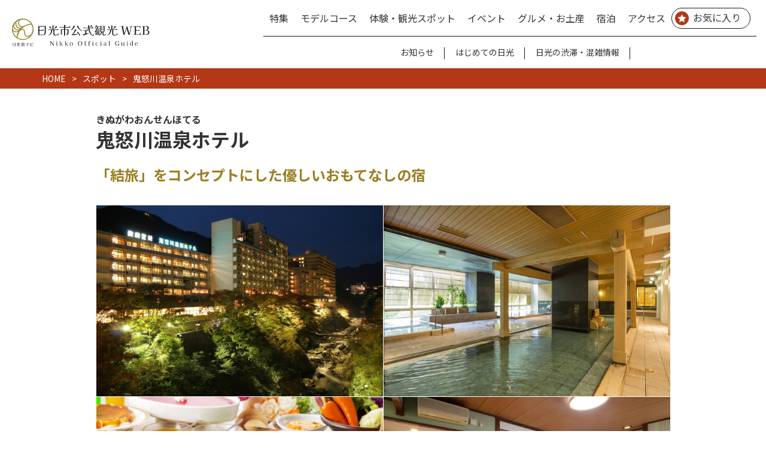

--- FILE ---
content_type: text/html; charset=UTF-8
request_url: https://www.nikko-kankou.org/spot/283
body_size: 46797
content:
<!DOCTYPE html>
<html>
<head>
    <meta charset="utf-8">
    <title>鬼怒川温泉ホテル｜体験・観光スポット　｜【公式】日光市の観光サイト　日光旅ナビ</title>
    <meta name="viewport" content="width=device-width, initial-scale=1.0, maximum-scale=1.0, minimum-scale=1.0">
    <meta name="description" content="石釜ブッフェ（バイキング）では、地元栃木の食材を使った料理が並びます。
個室で静かに食事を楽しめる鍋がメインの結坐会席料理や、お部屋で楽しめる旬の会席料理も。
日本最古の日光金谷ホテルをルーツに、鬼怒川金谷ホテルを姉妹館に持つ歴史ある老舗旅館。
ウェルカムベビーのお宿にも認定された親子三世代で楽しめる温泉宿です。
 " />
    <meta name="csrf-token" content="oo7A4C46jLAX0KxdnZEwkjpEqiUAuLFJK8I66fj9">
    <meta name="facebook-domain-verification" content="a7u5m93kuhho6q9k3b6dxdylp0xok1" />
    <meta property="og:url" content="https://www.nikko-kankou.org/spot/283" />
    <meta property="og:type" content="article" />
    <meta property="og:site_name" content="【公式】日光市の観光サイト　日光旅ナビ" />
    <meta property="og:title" content="鬼怒川温泉ホテル｜体験・観光スポット | 【公式】日光市の観光サイト　日光旅ナビ" />
    <meta property="og:description" content="石釜ブッフェ（バイキング）では、地元栃木の食材を使った料理が並びます。
個室で静かに食事を楽しめる鍋がメインの結坐会席料理や、お部屋で楽しめる旬の会席料理も。
日本最古の日光金谷ホテルをルーツに、鬼怒川金谷ホテルを姉妹館に持つ歴史ある老舗旅館。
ウェルカムベビーのお宿にも認定された親子三世代で楽しめる温泉宿です。
 " />
    <meta property="og:image" content="http://www.nikko-kankou.org/storage/post_picture/20231126103013_280-01.jpg" />
          <link rel="shortcut icon"  type="image/svg+xml" href="https://www.nikko-kankou.org/images/favicon.svg">
    <link rel="icon" type="image/x-icon" href="https://www.nikko-kankou.org/favicon.ico">
    <link rel="stylesheet" href="https://www.nikko-kankou.org/css/app.css?v=1754534037"/>
    <link rel="stylesheet" href="https://www.nikko-kankou.org/vendor/fontawesome-free/css/all.min.css">
    <link rel="stylesheet" href="https://cdnjs.cloudflare.com/ajax/libs/jquery-datetimepicker/2.5.20/jquery.datetimepicker.css" integrity="sha512-bYPO5jmStZ9WI2602V2zaivdAnbAhtfzmxnEGh9RwtlI00I9s8ulGe4oBa5XxiC6tCITJH/QG70jswBhbLkxPw==" crossorigin="anonymous" referrerpolicy="no-referrer" />
    <link type="text/css" rel="stylesheet" href="https://www.nikko-kankou.org/vendor/lightslider/css/lightslider.min.css" />
    
    <!-- Google Tag Manager -->
    <script>(function(w,d,s,l,i){w[l]=w[l]||[];w[l].push({'gtm.start':
    new Date().getTime(),event:'gtm.js'});var f=d.getElementsByTagName(s)[0],
    j=d.createElement(s),dl=l!='dataLayer'?'&l='+l:'';j.async=true;j.src=
    'https://www.googletagmanager.com/gtm.js?id='+i+dl;f.parentNode.insertBefore(j,f);
    })(window,document,'script','dataLayer','GTM-WSMFBTH');</script>
    <!-- End Google Tag Manager -->

  <!-- フッター広告用 -->
  <script async src="https://securepubads.g.doubleclick.net/tag/js/gpt.js"></script>
  <script>
    window.googletag = window.googletag || {cmd: []};
    googletag.cmd.push(function() {
      googletag.defineSlot('/22662939841/Nikko_Footer_Rectangle_01', [[336, 280], [300, 250]], 'div-gpt-ad-1699969796468-0').addService(googletag.pubads());
      googletag.pubads().enableSingleRequest();
      googletag.enableServices();
    });
    window.googletag = window.googletag || {cmd: []};
      googletag.cmd.push(function() {
      googletag.defineSlot('/22662939841/Nikko_Footer_Rectangle_02', [[336, 280], [300, 250]], 'div-gpt-ad-1699970037285-0').addService(googletag.pubads());
      googletag.pubads().enableSingleRequest();
      googletag.enableServices();
    });
    window.googletag = window.googletag || {cmd: []};
      googletag.cmd.push(function() {
      googletag.defineSlot('/22662939841/Nikko_Footer_Rectangle_03', [[300, 250], [336, 280]], 'div-gpt-ad-1699970101124-0').addService(googletag.pubads());
      googletag.pubads().enableSingleRequest();
      googletag.enableServices();
    });
  </script>

</head>
<body class="post-detail-page">
    <!-- Google Tag Manager (noscript) -->
    <noscript><iframe src="https://www.googletagmanager.com/ns.html?id=GTM-WSMFBTH"
    height="0" width="0" style="display:none;visibility:hidden"></iframe></noscript>
    <!-- End Google Tag Manager (noscript) -->
    <!-- スマホメニューボタン -->
<button class="sp-menu-btn sp-only">
  <span></span>
  <span></span>
  <span></span>
  <div class="note">CLOSE</div>
</button>

<!-- スマホメニュー -->
<div class="sp-menu">
  <div class="sp-menu-logo">
    <img src="https://www.nikko-kankou.org/images/logo_white_sp.svg" alt="日光市公式観光WEB">
  </div>
  <div class="contents-list">

    <!-- google検索 -->
    <div class="google-search-wrap">
      <input id="googleSearchHeader" type="text" class="google-search" placeholder="Google カスタム検索" />
    </div>

    <!-- menu -->
    <h2>MENU</h2>
    <ul class="menu-sub mt-24 mb-60">
      <li><a href="https://www.nikko-kankou.org/features">特集</a></li>
      <li><a href="https://www.nikko-kankou.org/courses">モデルコース</a></li>
              <li><a href="https://www.nikko-kankou.org/spot">体験・観光スポット</a></li>
            <li><a href="https://www.nikko-kankou.org/event">イベント</a></li>
      <li><a href="https://www.nikko-kankou.org/product">グルメ・おみやげ</a></li>
      <li><a href="https://www.nikko-kankou.org/stay">宿泊情報</a></li>
      <li><a href="https://www.nikko-kankou.org/access">アクセス</a></li>
      <li><a href="https://www.nikko-kankou.org/notices">新着情報</a></li>
      <li><a href="https://www.nikko-kankou.org/favorite/list" class="menu-favorite">お気に入りリスト</a></li>
    </ul>

    <!-- feature -->
    <h2>FEATURE</h2>
    <ul class="feature-sub">
              <li><a href="https://www.nikko-kankou.org/notices" >お知らせ</a></li>
              <li><a href="/features/11" >はじめての日光</a></li>
              <li><a href="/features/%20congestion" >日光の渋滞・混雑情報</a></li>
          </ul>

    <!-- 当サイトについてなど -->
    <section class="section-about">
      <ul class="about-menu">
        <li><a href="/features/about-site">当サイトについて</a></li>
        <li><a href="https://www.nikko-kankou.org/links">関連リンク</a></li>
        <li><a href="https://www.nikko-kankou.org/inquiry">よくある質問・お問い合わせ</a></li>
      </ul>
      <ul class="pamphlet-camera-menu">
        <li><a href="https://www.nikko-kankou.org/pamphlets">パンフレット</a></li>
        <li><a href="/features/4" target="_blank">ライブカメラ</a></li>
      </ul>
      <ul class="sns-list">
        <li><a href="https://www.instagram.com/visit_nikko/" target="_blank" class="toolban-btn"><img src="https://www.nikko-kankou.org/images/sns_insta_black.svg" alt="instagram" /></a></li>
        <li><a href="https://www.facebook.com/nikko1525/" target="_blank" class="toolban-btn"><img src="https://www.nikko-kankou.org/images/sns_facebook_black.svg" alt="Facebook" /></a></li>
        <li><a href="https://twitter.com/55nikkokamen" target="_blank" class="toolban-btn"><img src="https://www.nikko-kankou.org/images/x_icon_black.svg" alt="Twitter" /></a></li>
      </ul>
    </section>

    <!-- 事業者の方へ -->
    <ul class="company-menu">
      <li><a href="https://www.nikko-kankou.org/houjin">事業者の方へ</a></li>
      <li>
        <select class="locale-select" id="localeSelectHeader" required>
          <option value="">Foreign Language</option>
          <option value="en">English</option>
          <option value="t-cn">繁體中文</option>
          <option value="s-cn">简体中文</option>
        </select>
      </li>
    </ul>
  </div>
</div>
<header class="header header-inner">

    <!-- スマホヘッダー -->
    <div class="sp-header sp-header-inner sp-only">
        <div class="container">
            <div class="sp-header-logo">
                <a href="https://www.nikko-kankou.org"><img src="https://www.nikko-kankou.org/images/logo_white_sp.svg" alt="" /></a>
            </div>
        </div>
    </div>

    <!-- PCヘッダー -->
    <div class="pc-header pc-only">
    	<div class="header-logo">
        	<a href="https://www.nikko-kankou.org" class="">
           		<img src="https://www.nikko-kankou.org/images/logo_black_landscape.svg" alt="日光旅なび 日光市公式観光WEB" />
        	</a>
        </div>
        <!--
        <div class="header-toolbar">
            <div class="toolbar">
                <ul class="toolbar-btns">
                    <li><a href="https://www.instagram.com/visit_nikko/" target="_blank" class="toolban-btn"><img src="https://www.nikko-kankou.org/images/sns_insta_black.svg" width="20" height="20" alt="" /></a></li>
                    <li><a href="https://www.facebook.com/nikko1525/" target="_blank" class="toolban-btn"><img src="https://www.nikko-kankou.org/images/sns_facebook_black.svg" width="20" height="20" alt="" /></a></li>
                    <li><a href="https://twitter.com/55nikkokamen" target="_blank" class="toolban-btn"><img src="https://www.nikko-kankou.org/images/sns_twitter_black.svg" width="20" height="20" alt="" /></a></li>
                    <li><a href="https://www.nikko-kankou.org/favorite" class="toolban-btn f-shippori"><div class="icon-favorite-wrap"><img src="https://www.nikko-kankou.org/images/icon_bkm_black.svg" width="20" height="20" alt="" /></div></a></li>
                    <li><a href="#" class="toolban-btn"><img src="https://www.nikko-kankou.org/images/search_black.svg" width="15" height="15" alt="Google カスタム検索" /></a></li>
                </ul>
                <select class="locale-select" id="localeSelect">
                    <option>Language</option>
                    <option value="en">English</option>
                    <option value="cn">中文</option>
                </select>
            </div>
        </div>
        -->
        <div class="header-container">
            <!--
            <div class="" style="display: none;">
                <select class="locale-select" id="localeSelect">
                    <option>Language</option>
                    <option value="en">English</option>
                    <option value="cn">中文</option>
                </select>
            </div>
            -->
            <div class="header-menu-up">
                <ul class="header-menu-list">
                    <li><a href="https://www.nikko-kankou.org/features">特集</a></li>
                    <li><a href="https://www.nikko-kankou.org/courses">モデルコース</a></li>
                    <li><a href="https://www.nikko-kankou.org/spot">体験・観光スポット</a></li>
                    <li><a href="https://www.nikko-kankou.org/event">イベント</a></li>
                    <li><a href="https://www.nikko-kankou.org/product">グルメ・お土産</a></li>
                    <li><a href="https://www.nikko-kankou.org/stay">宿泊</a></li>
                    <li><a href="https://www.nikko-kankou.org/access">アクセス</a></li>
                    <li><a href="https://www.nikko-kankou.org/favorite" class="fav-list">お気に入り</a></li>
                </ul>
            </div>
            <ul class="header-menu-down">
                                    <li><a href="https://www.nikko-kankou.org/notices" >お知らせ</a></li>
                                    <li><a href="/features/11" >はじめての日光</a></li>
                                    <li><a href="/features/%20congestion" >日光の渋滞・混雑情報</a></li>
                            </ul>
        </div>
    </div>
    <section class="header-menu pc-only">
        <div class="header-menu-container">

        </div>
    </section>
</header>

    <div class="breadcrumbs">
        <div class="container2">
              <!-- パンくず -->
  <div class="breadcrumb-wrap">
    <ul class="breadcrumb-list">
      <li><a href="https://www.nikko-kankou.org">HOME</a></li>
      <li><a href="/spot"><span>スポット</span></a></li>
      <li><span>鬼怒川温泉ホテル</span></li>
    </ul>
  </div>
        </div>
    </div>

    <main id="app" class="">
        
<!-- 名称 -->
<section id="titleSection">
  <div class="container3">
    <div class="page-title">
      <h1><small>きぬがわおんせんほてる</small>鬼怒川温泉ホテル</h1>
    </div>
  </div>
</section>

<section id="mainSection">
  <div class="container3">
    <!-- キャッチコピー -->
    <h2 class="post-catchcopy">「結旅」をコンセプトにした優しいおもてなしの宿</h2>
              <div class="post-images">
        <ul class="post-image-list">
                                    <li>
                <div><img src="http://www.nikko-kankou.org/storage/post_picture/[640_640]_20231126103013_280-01.jpg" /></div>
              </li>
                                                <li>
                <div><img src="http://www.nikko-kankou.org/storage/post_picture/[640_640]_20231126103015_280-02.jpg" /></div>
              </li>
                                                <li>
                <div><img src="http://www.nikko-kankou.org/storage/post_picture/[640_640]_20231126103016_280-03.jpg" /></div>
              </li>
                                                <li>
                <div><img src="http://www.nikko-kankou.org/storage/post_picture/[640_640]_20231126103016_280-04.jpg" /></div>
              </li>
                                                <li>
                <div><img src="http://www.nikko-kankou.org/storage/post_picture/[640_640]_20231126103017_280-05.jpg" /></div>
              </li>
                                                <li>
                <div><img src="http://www.nikko-kankou.org/storage/post_picture/[640_640]_20231126103019_280-06.jpg" /></div>
              </li>
                                                                                                                      </ul>
      </div>
        <div class="post-content-actions">
      <div class="post-actions">
                  <!-- 画像が2枚以上の時は「スライドショー」ボタン表示 -->
          <a href="" class="btn-show-slideshow">スライドショーを見る</a>
                                <a href="/favorite/modify/283" data-postid="283" class="post-favorite-btn ">
          <span class="post-favorite-txt">お気に入りに追加</span>
          <span class="post-favorite-txt">お気に入りに追加済</span>
          <span class="post-favorite-txt">解除する</span>
          
          <span class="post-favorite-count favorite-num">1132</span>
        </a>
      </div>
    </div>

    <!-- 説明文 -->
    <div class="post-content">
      <p>石釜ブッフェ（バイキング）では、地元栃木の食材を使った料理が並びます。</p>
<p>個室で静かに食事を楽しめる鍋がメインの結坐会席料理や、お部屋で楽しめる旬の会席料理も。</p>
<p>日本最古の日光金谷ホテルをルーツに、鬼怒川金谷ホテルを姉妹館に持つ歴史ある老舗旅館。</p>
<p>ウェルカムベビーのお宿にも認定された親子三世代で楽しめる温泉宿です。</p>
<p>&nbsp;</p>
    </div>

        </section>

<!-- スライドショー -->
<section id="postImagesSection" class="modal">
  <div class="modal-close"><span>×</span></div>
  <div class="modal-block" id="postImagesSlider">
    <ul>
                        <li><img src="/storage/post_picture/20231126103013_280-01.jpg" loading="lazy" /></li>
                                <li><img src="/storage/post_picture/20231126103015_280-02.jpg" loading="lazy" /></li>
                                <li><img src="/storage/post_picture/20231126103016_280-03.jpg" loading="lazy" /></li>
                                <li><img src="/storage/post_picture/20231126103016_280-04.jpg" loading="lazy" /></li>
                                <li><img src="/storage/post_picture/20231126103017_280-05.jpg" loading="lazy" /></li>
                                <li><img src="/storage/post_picture/20231126103019_280-06.jpg" loading="lazy" /></li>
                                                                          </ul>
  </div>
</section>

<!-- トピック・基本情報など -->
<section class="section-topic-info-wrap">

      <section id="sliderSection1">
      <div class="container3">

        <!-- トピック -->
        
        <!-- カテゴリ -->
        <div class="post-categories">
          <ul class="post-category-list">
                          <li>
                <div class="post-category-title">エリア</div>
                <div class="post-tags">
                                      <a href="/spot?areaIds=3"><span class="category">#鬼怒川・川治</span></a>
                                  </div>
              </li>
                                                      <li>
                  <div class="post-category-title">カテゴリ</div>
                  <div class="post-tags">
                                                                  <a href="/spot?categoryIds=10"><span class="category">#温泉</span></a>
                                                                                        <a href="/spot?categoryIds=125"><span class="category">#温泉地</span></a>
                                                                                        <a href="/spot?categoryIds=126"><span class="category">#日帰り温泉・足湯</span></a>
                                                                                        <a href="/spot?categoryIds=6"><span class="category">#宿泊</span></a>
                                                                                        <a href="/spot?categoryIds=101"><span class="category">#旅館</span></a>
                                                                                        <a href="/spot?categoryIds=102"><span class="category">#ホテル</span></a>
                                                                                        <a href="/spot?categoryIds=1"><span class="category">#スポット・体験</span></a>
                                                            </div>
                </li>
                          
                          <!-- こだわり条件 -->
              <li>
                <div class="post-category-title">こだわり条件</div>
                <div class="post-tags">
                                      <a href="/spot?particulars=3"><span class="category">#公共交通機関で行ける</span></a>
                    
                                      <a href="/spot?particulars=8"><span class="category">#子どもにおすすめ</span></a>
                    
                                      <a href="/spot?particulars=11"><span class="category">#赤ちゃん連れにおすすめ</span></a>
                    
                                  </div>
              </li>
            
          </ul>
        </div>

        <div class="post-info">
                                                        
              <!-- 基本情報 -->
              <div class="post-info-name">基本情報</div>
              <table class="post-info-table table table-brown">
                                  <tr>
                    <th>住所</th>
                    <td>321-2526<br>栃木県日光市鬼怒川温泉滝545</td>
                  </tr>
                                  <tr>
                    <th>電話番号</th>
                    <td>0288-77-0025</td>
                  </tr>
                                  <tr>
                    <th>ウェブサイト1</th>
                    <td><a href="https://www.kinugawaonsenhotel.com/" target="_blank">https://www.kinugawaonsenhotel.com/</a></td>
                  </tr>
                                  <tr>
                    <th>アクセス</th>
                    <td>電車・バス：鬼怒川温泉駅から、バス5番乗り場からホテル玄関前車：日光宇都宮道路今市ICより約20分</td>
                  </tr>
                                  <tr>
                    <th>休業日</th>
                    <td>特定日</td>
                  </tr>
                                  <tr>
                    <th>駐車場（普通車）</th>
                    <td>100台</td>
                  </tr>
                              </table>

                                            </div>
      </div>
    </section>

    <!-- マップ表示 -->
          <section id="mapSection" class="google-map-markers">
        <div class="post-map-iframe">
                    <iframe src="https://www.google.com/maps/embed/v1/place?key=AIzaSyBYLrhOkPDsM0KX03ID-bxfdAN07aE6ztQ&amp;q=36.834707,139.719304&amp;center=36.834707,139.719304&amp;zoom=14" style="border:0;" allowfullscreen="" loading="lazy" referrerpolicy="no-referrer-when-downgrade"></iframe>
        </div>
        <div class="post-map" id="map"></div>
        <div id="mapMarkerInfo">
          <div class="map-marker">
            <div class="spot-name"></div>
            <div class="spot-image"><img src="" alt=""></div>
            <div class="spot-links">
              <a href="" class="spot-link spot-link-detail">詳細を見る</a>
              <a href="" target="_blank" class="spot-link spot-link-route">ここへのルート</a>
            </div>
          </div>
        </div>
        <div class="container2">
          <div class="category-btn">
            <button class="btn btn-icon icon-triangle-down" id="categoryBoxBtn">周辺情報を表示する</button>
            <button class="btn btn-icon icon-triangle-up" id="categoryBoxBtnClose">周辺情報を閉じる</button>
          </div>
          <div class="category-box js-searchBox" style="display: none;">
            <div class="search-box-close js-searchBoxClose">
              <span></span>
              <span></span>
            </div>
            <div class="search-categories">
              <ul class="category-list">
                                  <li class="sub-category">
                                        <label><input type="checkbox" name="categoryIds" value="8" > 歴史・文化</label>
                  </li>
                                  <li class="sub-category">
                                        <label><input type="checkbox" name="categoryIds" value="9" > 自然・景観</label>
                  </li>
                                  <li class="sub-category">
                                        <label><input type="checkbox" name="categoryIds" value="10" checked> 温泉</label>
                  </li>
                                  <li class="sub-category">
                                        <label><input type="checkbox" name="categoryIds" value="11" > 体験・見学</label>
                  </li>
                                  <li class="sub-category">
                                        <label><input type="checkbox" name="categoryIds" value="12" > アウトドア・スポーツ</label>
                  </li>
                              </ul>
            </div>
          </div>
        </div>
      </section>
    
    <!-- youtube -->
    
  
  </div>
</section>


<section id="sliderSection2">
  <div class="container3">
    
      <!-- このスポットから近い観光スポット -->
              <div class="slider-block">
          <div class="slider-block-title left">このスポットから近い観光スポット</div>
          <div class="post-slider-wrapper">
            <ul class="post-slider-near ">
                                                                                                                    <li class="post-slider-item" data-page="1">
                <div class="post-slider-item-block">
                  <div class="post-block-image">
                    <a href="/spot/1539">
                                              <img src="http://www.nikko-kankou.org/storage/post_picture/[640_640]_20240216084900_IMG_9538.JPG" alt="きぬ川国際ホテル「ペットカフェ」" loading="lazy" />
                                          </a>
                  </div>
                  <div class="post-block-content ani-border-bottom">
                    <div class="post-title"><a href="/spot/1539">きぬ川国際ホテル「ペットカフェ」</a></div>
                  </div>
                </div>
              </li>
                                                                                                                  <li class="post-slider-item" data-page="2">
                <div class="post-slider-item-block">
                  <div class="post-block-image">
                    <a href="/spot/308">
                                              <img src="http://www.nikko-kankou.org/storage/post_picture/[640_640]_20231018143513_308-1.jpg" alt="きぬ川国際ホテル" loading="lazy" />
                                          </a>
                  </div>
                  <div class="post-block-content ani-border-bottom">
                    <div class="post-title"><a href="/spot/308">きぬ川国際ホテル</a></div>
                  </div>
                </div>
              </li>
                                                                                                                  <li class="post-slider-item" data-page="3">
                <div class="post-slider-item-block">
                  <div class="post-block-image">
                    <a href="/spot/177">
                                              <img src="http://www.nikko-kankou.org/storage/post_picture/[640_640]_20231018142931_177-1.jpg" alt="一心舘" loading="lazy" />
                                          </a>
                  </div>
                  <div class="post-block-content ani-border-bottom">
                    <div class="post-title"><a href="/spot/177">一心舘</a></div>
                  </div>
                </div>
              </li>
                                                                                                                  <li class="post-slider-item" data-page="4">
                <div class="post-slider-item-block">
                  <div class="post-block-image">
                    <a href="/spot/61">
                                              <img src="http://www.nikko-kankou.org/storage/post_picture/[640_640]_20231018144351_61-4.jpg" alt="鬼怒子の湯（足湯）" loading="lazy" />
                                          </a>
                  </div>
                  <div class="post-block-content ani-border-bottom">
                    <div class="post-title"><a href="/spot/61">鬼怒子の湯（足湯）</a></div>
                  </div>
                </div>
              </li>
                                                                                                                  <li class="post-slider-item" data-page="5">
                <div class="post-slider-item-block">
                  <div class="post-block-image">
                    <a href="/spot/285">
                                              <img src="http://www.nikko-kankou.org/storage/post_picture/[640_640]_20231127191127_258-01.jpg" alt="鬼怒川温泉　あさや" loading="lazy" />
                                          </a>
                  </div>
                  <div class="post-block-content ani-border-bottom">
                    <div class="post-title"><a href="/spot/285">鬼怒川温泉　あさや</a></div>
                  </div>
                </div>
              </li>
                                                                                                                  <li class="post-slider-item" data-page="6">
                <div class="post-slider-item-block">
                  <div class="post-block-image">
                    <a href="/spot/195">
                                              <img src="http://www.nikko-kankou.org/storage/post_picture/20231208105339_sec2-pic3-thumb.jpg" alt="御宿 一富士" loading="lazy" />
                                          </a>
                  </div>
                  <div class="post-block-content ani-border-bottom">
                    <div class="post-title"><a href="/spot/195">御宿 一富士</a></div>
                  </div>
                </div>
              </li>
                                                                                                                  <li class="post-slider-item" data-page="7">
                <div class="post-slider-item-block">
                  <div class="post-block-image">
                    <a href="/spot/300">
                                              <img src="http://www.nikko-kankou.org/storage/post_picture/[640_640]_20231018143425_300-1.jpg" alt="鬼怒川プラザホテル" loading="lazy" />
                                          </a>
                  </div>
                  <div class="post-block-content ani-border-bottom">
                    <div class="post-title"><a href="/spot/300">鬼怒川プラザホテル</a></div>
                  </div>
                </div>
              </li>
                                                                                                                  <li class="post-slider-item" data-page="8">
                <div class="post-slider-item-block">
                  <div class="post-block-image">
                    <a href="/spot/676">
                                              <img src="http://www.nikko-kankou.org/storage/post_picture/[640_640]_20240324123033_護国神社.jpeg" alt="鬼怒川温泉　藤原町護国神社のソメイヨシノ" loading="lazy" />
                                          </a>
                  </div>
                  <div class="post-block-content ani-border-bottom">
                    <div class="post-title"><a href="/spot/676">鬼怒川温泉　藤原町護国神社のソメイヨシノ</a></div>
                  </div>
                </div>
              </li>
                                                                                                                  <li class="post-slider-item" data-page="9">
                <div class="post-slider-item-block">
                  <div class="post-block-image">
                    <a href="/spot/22">
                                              <img src="http://www.nikko-kankou.org/storage/post_picture/[640_640]_20231018143057_22-5.jpg" alt="鬼怒川温泉ロープウェイ" loading="lazy" />
                                          </a>
                  </div>
                  <div class="post-block-content ani-border-bottom">
                    <div class="post-title"><a href="/spot/22">鬼怒川温泉ロープウェイ</a></div>
                  </div>
                </div>
              </li>
                                                                                                                  <li class="post-slider-item" data-page="10">
                <div class="post-slider-item-block">
                  <div class="post-block-image">
                    <a href="/spot/591">
                                              <img src="http://www.nikko-kankou.org/storage/post_picture/[640_640]_20231018144302_591-5.jpg" alt="【2026年】鬼怒川温泉夜桜ライトアップ『鬼怒川万華郷』" loading="lazy" />
                                          </a>
                  </div>
                  <div class="post-block-content ani-border-bottom">
                    <div class="post-title"><a href="/spot/591">【2026年】鬼怒川温泉夜桜ライトアップ『鬼怒川万華郷』</a></div>
                  </div>
                </div>
              </li>
                      </ul>
        </div>
      </div>
    
    <!-- このスポットから近い温泉 -->
          <div class="slider-block">
        <div class="slider-block-title left">このスポットから近い温泉</div>
        <div class="post-slider-wrapper">
          <ul class="post-slider-near">
                                                                                                      <li class="post-slider-item" data-page="1">
              <div class="post-slider-item-block">
                <div class="post-block-image">
                  <a href="/spot/308">
                                          <img src="http://www.nikko-kankou.org/storage/post_picture/[640_640]_20231018143513_308-1.jpg" alt="きぬ川国際ホテル" loading="lazy" />
                                      </a>
                </div>
                <div class="post-block-content ani-border-bottom">
                  <div class="post-title"><a href="/spot/308">きぬ川国際ホテル</a></div>
                </div>
              </div>
            </li>
                                                                                                    <li class="post-slider-item" data-page="2">
              <div class="post-slider-item-block">
                <div class="post-block-image">
                  <a href="/spot/1539">
                                          <img src="http://www.nikko-kankou.org/storage/post_picture/[640_640]_20240216084900_IMG_9538.JPG" alt="きぬ川国際ホテル「ペットカフェ」" loading="lazy" />
                                      </a>
                </div>
                <div class="post-block-content ani-border-bottom">
                  <div class="post-title"><a href="/spot/1539">きぬ川国際ホテル「ペットカフェ」</a></div>
                </div>
              </div>
            </li>
                                                                                                    <li class="post-slider-item" data-page="3">
              <div class="post-slider-item-block">
                <div class="post-block-image">
                  <a href="/spot/177">
                                          <img src="http://www.nikko-kankou.org/storage/post_picture/[640_640]_20231018142931_177-1.jpg" alt="一心舘" loading="lazy" />
                                      </a>
                </div>
                <div class="post-block-content ani-border-bottom">
                  <div class="post-title"><a href="/spot/177">一心舘</a></div>
                </div>
              </div>
            </li>
                                                                                                    <li class="post-slider-item" data-page="4">
              <div class="post-slider-item-block">
                <div class="post-block-image">
                  <a href="/spot/61">
                                          <img src="http://www.nikko-kankou.org/storage/post_picture/[640_640]_20231018144351_61-4.jpg" alt="鬼怒子の湯（足湯）" loading="lazy" />
                                      </a>
                </div>
                <div class="post-block-content ani-border-bottom">
                  <div class="post-title"><a href="/spot/61">鬼怒子の湯（足湯）</a></div>
                </div>
              </div>
            </li>
                                                                                                    <li class="post-slider-item" data-page="5">
              <div class="post-slider-item-block">
                <div class="post-block-image">
                  <a href="/spot/285">
                                          <img src="http://www.nikko-kankou.org/storage/post_picture/[640_640]_20231127191127_258-01.jpg" alt="鬼怒川温泉　あさや" loading="lazy" />
                                      </a>
                </div>
                <div class="post-block-content ani-border-bottom">
                  <div class="post-title"><a href="/spot/285">鬼怒川温泉　あさや</a></div>
                </div>
              </div>
            </li>
                                                                                                    <li class="post-slider-item" data-page="6">
              <div class="post-slider-item-block">
                <div class="post-block-image">
                  <a href="/spot/195">
                                          <img src="http://www.nikko-kankou.org/storage/post_picture/20231208105339_sec2-pic3-thumb.jpg" alt="御宿 一富士" loading="lazy" />
                                      </a>
                </div>
                <div class="post-block-content ani-border-bottom">
                  <div class="post-title"><a href="/spot/195">御宿 一富士</a></div>
                </div>
              </div>
            </li>
                                                                                                    <li class="post-slider-item" data-page="7">
              <div class="post-slider-item-block">
                <div class="post-block-image">
                  <a href="/spot/300">
                                          <img src="http://www.nikko-kankou.org/storage/post_picture/[640_640]_20231018143425_300-1.jpg" alt="鬼怒川プラザホテル" loading="lazy" />
                                      </a>
                </div>
                <div class="post-block-content ani-border-bottom">
                  <div class="post-title"><a href="/spot/300">鬼怒川プラザホテル</a></div>
                </div>
              </div>
            </li>
                                                                                                    <li class="post-slider-item" data-page="8">
              <div class="post-slider-item-block">
                <div class="post-block-image">
                  <a href="/spot/197">
                                          <img src="http://www.nikko-kankou.org/storage/post_picture/[640_640]_20231018143007_197-1.jpg" alt="ゆば御膳みやざき" loading="lazy" />
                                      </a>
                </div>
                <div class="post-block-content ani-border-bottom">
                  <div class="post-title"><a href="/spot/197">ゆば御膳みやざき</a></div>
                </div>
              </div>
            </li>
                                                                                                    <li class="post-slider-item" data-page="9">
              <div class="post-slider-item-block">
                <div class="post-block-image">
                  <a href="/spot/22">
                                          <img src="http://www.nikko-kankou.org/storage/post_picture/[640_640]_20231018143057_22-5.jpg" alt="鬼怒川温泉ロープウェイ" loading="lazy" />
                                      </a>
                </div>
                <div class="post-block-content ani-border-bottom">
                  <div class="post-title"><a href="/spot/22">鬼怒川温泉ロープウェイ</a></div>
                </div>
              </div>
            </li>
                                                                                                    <li class="post-slider-item" data-page="10">
              <div class="post-slider-item-block">
                <div class="post-block-image">
                  <a href="/spot/166">
                                          <img src="http://www.nikko-kankou.org/storage/post_picture/[640_640]_20231018142901_166-1.jpg" alt="大江戸温泉物語　ホテル鬼怒川御苑" loading="lazy" />
                                      </a>
                </div>
                <div class="post-block-content ani-border-bottom">
                  <div class="post-title"><a href="/spot/166">大江戸温泉物語　ホテル鬼怒川御苑</a></div>
                </div>
              </div>
            </li>
                  </ul>
      </div>
    </div>
  

<!--
<div class="banner-tabikura">
  <a href="http://www.tabi-kura.com/" target="_blank" rel="noopener"><img src="https://www.nikko-kankou.org/images/banner_tabikura.svg" alt="旅くら"></a>
</div>
-->


  <!-- このスポットから近い宿泊施設 -->
  
</div>
</div>
</section>

<section id="otherSection">
<div class="container3">

  <!-- ここに行くモデルコース -->
  

  <!-- 次に読みたい特集記事 -->
      <div class="slider-block">
      <div class="slider-block-title left">次に読みたい特集記事</div>
      <div class="post-slider-wrapper">
        <ul class="post-slider-near">
                      <li class="post-slider-item" data-page="1">
              <div class="post-slider-item-block">
                <div class="post-block-image">
                  <a href="/features/41">
                                          <img src="http://www.nikko-kankou.org/storage/feature_picture/[640_640]_20240215153957_3.JPG" alt="【湯西川温泉かまくら祭2026】見どころや楽しみ方をご紹介！日光冬の風物詩" loading="lazy" />
                                      </a>
                </div>
                <div class="post-block-content ani-border-bottom">
                  <div class="post-title"><a href="/features/41">【湯西川温泉かまくら祭2026】見どころや楽しみ方をご紹介！日光冬の風物詩</a></div>
                </div>
              </div>
            </li>
                      <li class="post-slider-item" data-page="2">
              <div class="post-slider-item-block">
                <div class="post-block-image">
                  <a href="/features/111">
                                          <img src="http://www.nikko-kankou.org/storage/feature_picture/[640_640]_20250402152537_食卓2.JPG" alt="日光に来たら絶対食べたい！地元民も大好き「日光グルメ」" loading="lazy" />
                                      </a>
                </div>
                <div class="post-block-content ani-border-bottom">
                  <div class="post-title"><a href="/features/111">日光に来たら絶対食べたい！地元民も大好き「日光グルメ」</a></div>
                </div>
              </div>
            </li>
                      <li class="post-slider-item" data-page="3">
              <div class="post-slider-item-block">
                <div class="post-block-image">
                  <a href="/features/68">
                                          <img src="http://www.nikko-kankou.org/storage/feature_picture/[640_640]_20240703204632_IMG_5315.jpeg" alt="東武特急「スペーシアX」の見どころ徹底ガイド！浅草から日光・鬼怒川温泉へ、予約方法や車両・座席の楽しみ方、カフェの魅力もご紹介！" loading="lazy" />
                                      </a>
                </div>
                <div class="post-block-content ani-border-bottom">
                  <div class="post-title"><a href="/features/68">東武特急「スペーシアX」の見どころ徹底ガイド！浅草から日光・鬼怒川温泉へ、予約方法や車両・座席の楽しみ方、カフェの魅力もご紹介！</a></div>
                </div>
              </div>
            </li>
                      <li class="post-slider-item" data-page="4">
              <div class="post-slider-item-block">
                <div class="post-block-image">
                  <a href="/features/85">
                                          <img src="http://www.nikko-kankou.org/storage/feature_picture/[640_640]_20241019111459_462541543_1975972139533960_9060727894452522987_n.jpg" alt="日光で人気のお土産 10選！可愛くて美味しいお菓子を紹介！" loading="lazy" />
                                      </a>
                </div>
                <div class="post-block-content ani-border-bottom">
                  <div class="post-title"><a href="/features/85">日光で人気のお土産 10選！可愛くて美味しいお菓子を紹介！</a></div>
                </div>
              </div>
            </li>
                      <li class="post-slider-item" data-page="5">
              <div class="post-slider-item-block">
                <div class="post-block-image">
                  <a href="/features/22">
                                          <img src="http://www.nikko-kankou.org/storage/feature_picture/[640_640]_20231105163505_00_02-2.jpg" alt="日光門前食べ歩き決定版！地元民が選ぶ食べ歩きグルメ8選" loading="lazy" />
                                      </a>
                </div>
                <div class="post-block-content ani-border-bottom">
                  <div class="post-title"><a href="/features/22">日光門前食べ歩き決定版！地元民が選ぶ食べ歩きグルメ8選</a></div>
                </div>
              </div>
            </li>
                      <li class="post-slider-item" data-page="6">
              <div class="post-slider-item-block">
                <div class="post-block-image">
                  <a href="/features/101">
                                          <img src="http://www.nikko-kankou.org/storage/feature_picture/[640_640]_20250119161632_2025冬_男性内風呂〓.jpg" alt="日帰り温泉9選！日光・鬼怒川などで楽しむ絶景＆癒しの湯めぐり" loading="lazy" />
                                      </a>
                </div>
                <div class="post-block-content ani-border-bottom">
                  <div class="post-title"><a href="/features/101">日帰り温泉9選！日光・鬼怒川などで楽しむ絶景＆癒しの湯めぐり</a></div>
                </div>
              </div>
            </li>
                      <li class="post-slider-item" data-page="7">
              <div class="post-slider-item-block">
                <div class="post-block-image">
                  <a href="/features/100">
                                          <img src="http://www.nikko-kankou.org/storage/feature_picture/[640_640]_20250113110525_AdobeStock_125190567.jpeg" alt="【2025年版】SNSで自慢したくなる！冬に行きたい日光・鬼怒川・湯西川などの絶景スポット11選" loading="lazy" />
                                      </a>
                </div>
                <div class="post-block-content ani-border-bottom">
                  <div class="post-title"><a href="/features/100">【2025年版】SNSで自慢したくなる！冬に行きたい日光・鬼怒川・湯西川などの絶景スポット11選</a></div>
                </div>
              </div>
            </li>
                      <li class="post-slider-item" data-page="8">
              <div class="post-slider-item-block">
                <div class="post-block-image">
                  <a href="/features/48">
                                          <img src="http://www.nikko-kankou.org/storage/feature_picture/[640_640]_20240328155348_DSC09626.JPG" alt="これで完璧！世界遺産「日光の社寺」を楽しむモデルコース" loading="lazy" />
                                      </a>
                </div>
                <div class="post-block-content ani-border-bottom">
                  <div class="post-title"><a href="/features/48">これで完璧！世界遺産「日光の社寺」を楽しむモデルコース</a></div>
                </div>
              </div>
            </li>
                      <li class="post-slider-item" data-page="9">
              <div class="post-slider-item-block">
                <div class="post-block-image">
                  <a href="/features/92">
                                          <img src="http://www.nikko-kankou.org/storage/feature_picture/[640_640]_20241212222148_koshinnoyu.jpg" alt="冬の日光オススメスポット５選！グルメから温泉・イルミネーションまで楽しもう" loading="lazy" />
                                      </a>
                </div>
                <div class="post-block-content ani-border-bottom">
                  <div class="post-title"><a href="/features/92">冬の日光オススメスポット５選！グルメから温泉・イルミネーションまで楽しもう</a></div>
                </div>
              </div>
            </li>
                      <li class="post-slider-item" data-page="10">
              <div class="post-slider-item-block">
                <div class="post-block-image">
                  <a href="/features/11">
                                          <img src="http://www.nikko-kankou.org/storage/feature_picture/[640_640]_20231017183356_pixta_73909412_M.jpg" alt="【2025年版】初めての日光・鬼怒川！定番のスポットやお土産、オススメの過ごし方をご紹介！" loading="lazy" />
                                      </a>
                </div>
                <div class="post-block-content ani-border-bottom">
                  <div class="post-title"><a href="/features/11">【2025年版】初めての日光・鬼怒川！定番のスポットやお土産、オススメの過ごし方をご紹介！</a></div>
                </div>
              </div>
            </li>
                  </ul>
      </div>
    </div>
  
</div>
</section>
    </main>

    <!-- PR枠 -->
<section class="section-footer-pr">
<script async src="https://pagead2.googlesyndication.com/pagead/js/adsbygoogle.js?client=ca-pub-1814959799322186"
     crossorigin="anonymous"></script>
     <h2>PR</h2>
     <ul class="pr-banners">
       <li>
         <!-- /22662939841/Nikko_Footer_Rectangle_01 -->
         <div id='div-gpt-ad-1699969796468-0' style='min-width: 300px; min-height: 250px;'>
           <script>
             googletag.cmd.push(function() { googletag.display('div-gpt-ad-1699969796468-0'); });
           </script>
         </div>
       </li>
       <li>
         <!-- /22662939841/Nikko_Footer_Rectangle_02 -->
         <div id='div-gpt-ad-1699970037285-0' style='min-width: 300px; min-height: 250px;'>
           <script>
             googletag.cmd.push(function() { googletag.display('div-gpt-ad-1699970037285-0'); });
           </script>
         </div>
       </li>
       <li>
         <!-- /22662939841/Nikko_Footer_Rectangle_03 -->
         <div id='div-gpt-ad-1699970101124-0' style='min-width: 300px; min-height: 250px;'>
           <script>
             googletag.cmd.push(function() { googletag.display('div-gpt-ad-1699970101124-0'); });
           </script>
         </div>
       </li>
     </ul>
</section>
<div class="footer-links">
    <div class="container">
        <ul class="footer-link-list">
            <li><a href="https://www.nikko-kankou.org/features/about-site">当サイトと協会について</a></li>
            <li><a href="https://www.nikko-kankou.org/links">関連リンク</a></li>
            <li><a href="https://www.nikko-kankou.org/faqs">よくある質問／お問い合わせ</a></li>
        </ul>
        <ol class="footer-link-weather-camera">
            <li><a href="https://www.nikko-kankou.org/houjin">法人サイト</a></li>
            <li><a href="https://www.nikko-kankou.org/pamphlets">パンフレット</a></li>
            <li><a href="/features/4">ライブカメラ</a></li>
        </ol>
    </div>
</div>
<footer>
    <div class="footer-block">
        <div class="container">
            <div class="footer-logo"><a href="/"><img src="https://www.nikko-kankou.org/images/logo_black.svg" alt="【公式】日光市の観光サイト　日光旅ナビ"></a></div>
            <div class="footer-copyright">Copyright 日光市観光協会 <br class="sp-only">All Rights Reserved.</div></div>
        </div>
    </div>
</footer>
<div id="cookieAgree">
    <div>
        <p>
            当サイトでは、利便性の向上と利用状況の解析、広告配信のためにCookieを使用しています。<br>
            サイトを閲覧いただく際には、Cookieの使用に同意いただく必要があります。<br>
            詳細は<a href="https://www.nikko-kankou.org/about-site">サイトポリシー</a>をご確認ください。
        </p>
        <button class="cookie-agree">同意する</button>
    </div>
</div>

    <!--jQuery読み込み始まり-->
    <script src="https://ajax.googleapis.com/ajax/libs/jquery/1.11.0/jquery.min.js"></script>
    <script src="https://cdnjs.cloudflare.com/ajax/libs/jquery-datetimepicker/2.5.20/jquery.datetimepicker.full.min.js" integrity="sha512-AIOTidJAcHBH2G/oZv9viEGXRqDNmfdPVPYOYKGy3fti0xIplnlgMHUGfuNRzC6FkzIo0iIxgFnr9RikFxK+sw==" crossorigin="anonymous" referrerpolicy="no-referrer"></script>
    <script src="https://www.nikko-kankou.org/vendor/lightslider/js/lightslider.min.js"></script>
<script>
  $(function() {

    /*
    * 写真拡大表示
    */
    var windowHeight = document.documentElement.clientHeight * 0.8;
    $('#postImagesSlider ul').css('max-height', windowHeight + 'px');
    var postImagesSlider = $('#postImagesSlider ul').lightSlider({
      item: 1,
      slideMove: 1,
      loop: true,
      controls: true,
      pager: false,
      slideMargin: 0,
      auto: false,
      responsive: [{
        breakpoint: 768,
        settings: {
          item: 1,
          slideMove: 1,
        }
      }, ],
      onAfterSlide: function() {
        $('#postImagesSection').addClass('open');
        $('.header').addClass('layout-under ');
      }
    });
    $('.post-image-list li').on('click', function() {
      postImagesSlider.goToSlide($(this).index() + 1);
    });
    $(window).on('resize', function() {
      windowHeight = document.documentElement.clientHeight * 0.8;
      $('#postImagesSlider ul').css({
        'max-height': windowHeight + 'px',
        'height': windowHeight + 'px'
      });
    });
    $('.post-slider').lightSlider({
      item: 4,
      loop: true,
      controls: true,
      pager: false,
      slideMargin: 40,
      auto: false,
      responsive: [{
        breakpoint: 768,
        settings: {
          item: 1,
          slideMove: 1,
        }
      }, ],
    });

    $('.btn-show-slideshow').on('click', function(e) {
      e.preventDefault();
      $('.post-image-list li:first-child').click();
    });

    /*
     * 周辺でできる体験スライダーなど
     */
    $('.post-slider-near').lightSlider({
      item: 3,
      loop: true,
      controls: true,
      pager: false,
      slideMargin: 60,
      auto: false,
      responsive: [{
        breakpoint: 768,
        settings: {
          item: 1,
          slideMove: 1,
        }
      }, ],
    });
    /*
    // ページャーコントロール
    $('.slider-controls-prev').on('click', function(e) {
      $(this).closest('.post-slider-wrapper').find('.slider-pager-prev').lightSlider().goToPrevSlide();
    });
    $('.slider-controls-next').on('click', function(e) {
      let slider = $(this).closest('.post-slider-wrapper').find('.post-slider-near');
      slider.goToNextSlide();
    });
    */


    var googlemapLoad = false;
    $('#categoryBoxBtn').on('click', function() {
      $('.js-searchBox').show();
      $(this).hide();
      $('#categoryBoxBtnClose').show();
      $('.post-map-iframe').hide();
      $('.post-map').show();

      if (!googlemapLoad) {
        const gmaoApi = 'https://maps.googleapis.com/maps/api/js?key=AIzaSyBYLrhOkPDsM0KX03ID-bxfdAN07aE6ztQ&callback=initMap';
        $.getScript(gmaoApi);
        googlemapLoad = true;
      }
    });
    $('#categoryBoxBtnClose').on('click', function() {
      $('.js-searchBox').hide();
      $(this).hide();
      $('#categoryBoxBtn').show();
    });
    $('.js-searchBoxClose').on('click', function() {
      $parent = $(this).parents('.js-searchBox');
      $parent.hide();
      $('#categoryBoxBtn').show();
      $('#categoryBoxBtnClose').hide();
    });
    $('input[name="categoryIds"]').on('click', function() {
      var checked = [];
      $('input[name="categoryIds"]:checked').each(function() {
        checked.push(Number($(this).val()));
      });
      chengeMarker(checked);
    });

    /*
     * お気に入り 設定・解除
     */
    $(".post-favorite-btn").on("click", function(event) {
      event.preventDefault;
      const btn = $(this);
      btn.css('pointer-events', 'none');
      const addSubNum = (btn.hasClass('active')) ? -1 : 1;

      $.ajax({
          url: btn.attr("href") + '?addSubNum=' + addSubNum,
          type: "GET",
        })
        .done(function(data) {
          // お気に入りアイコンのスタイルを
          btn.toggleClass('active');
          // お気に入り数再表示
          reloadFavoriteNum(btn.attr('data-postid'));
          btn.css('pointer-events', 'auto');
        })
        .fail(function(data) {
          // エラー
          console.log(data.responseText);
          btn.css('pointer-events', 'auto');
        });
      return false;
    });
    // お気に入り数再表示
    function reloadFavoriteNum(postId) {
      $.ajax({
          headers: {
            'X-CSRF-TOKEN': $('meta[name="csrf-token"]').attr('content')
          },
          url: '/favorite/favorite_num/' + postId,
          type: "POST",
        })
        .done(function(data) {
          $('.favorite-num').text(data.favorite_num);
        })
        .fail(function(data) {
          // エラー
          console.log(data.responseText);
        });
    }

    $('section.modal .modal-close').on('click', function() {
      $(this).parent().removeClass('open');
      $('.header').removeClass('layout-under ');
    });
  });

  /** Google Map **/
  var map;
  var marker = [];
  var infoWindow = [];
  var markerData = JSON.parse('[{"name":"\u9b3c\u6012\u5ddd\u6e29\u6cc9\u30db\u30c6\u30eb","lat":36.83470700000000164209268405102193355560302734375,"lng":139.719303999999993948222254402935504913330078125,"scale":14,"img":"http:\/\/www.nikko-kankou.org\/storage\/post_picture\/[640_640]_20231126103013_280-01.jpg","detail":"http:\/\/www.nikko-kankou.org\/spot\/283","route":"https:\/\/www.google.com\/maps\/dir\/?api=1&destination=36.834707,139.719304","categories":[10]},{"name":"\u304d\u306c\u5ddd\u56fd\u969b\u30db\u30c6\u30eb\u300c\u30da\u30c3\u30c8\u30ab\u30d5\u30a7\u300d","lat":36.8338049999999981309883878566324710845947265625,"lng":139.718348999999989246134646236896514892578125,"scale":14,"img":"http:\/\/www.nikko-kankou.org\/storage\/post_picture\/[640_640]_20240216084900_IMG_9538.JPG","detail":"http:\/\/www.nikko-kankou.org\/spot\/1539","route":"https:\/\/www.google.com\/maps\/dir\/?api=1&destination=36.833805,139.718349","categories":[10]},{"name":"\u304d\u306c\u5ddd\u56fd\u969b\u30db\u30c6\u30eb","lat":36.8338049999999981309883878566324710845947265625,"lng":139.718348999999989246134646236896514892578125,"scale":14,"img":"http:\/\/www.nikko-kankou.org\/storage\/post_picture\/[640_640]_20231018143513_308-1.jpg","detail":"http:\/\/www.nikko-kankou.org\/spot\/308","route":"https:\/\/www.google.com\/maps\/dir\/?api=1&destination=36.833805,139.718349","categories":[10]},{"name":"\u4e00\u5fc3\u8218","lat":36.83343599999999895544533501379191875457763671875,"lng":139.718928000000005340552888810634613037109375,"scale":14,"img":"http:\/\/www.nikko-kankou.org\/storage\/post_picture\/[640_640]_20231018142931_177-1.jpg","detail":"http:\/\/www.nikko-kankou.org\/spot\/177","route":"https:\/\/www.google.com\/maps\/dir\/?api=1&destination=36.833436,139.718928","categories":[10]},{"name":"\u9b3c\u6012\u5b50\u306e\u6e6f\uff08\u8db3\u6e6f\uff09","lat":36.83328999999999808778738952241837978363037109375,"lng":139.719728000000003476088750176131725311279296875,"scale":14,"img":"http:\/\/www.nikko-kankou.org\/storage\/post_picture\/[640_640]_20231018144351_61-4.jpg","detail":"http:\/\/www.nikko-kankou.org\/spot\/61","route":"https:\/\/www.google.com\/maps\/dir\/?api=1&destination=36.83329,139.719728","categories":[10]},{"name":"\u9b3c\u6012\u5ddd\u6e29\u6cc9\u3000\u3042\u3055\u3084","lat":36.83614899999999892088453634642064571380615234375,"lng":139.71972199999999020292307250201702117919921875,"scale":14,"img":"http:\/\/www.nikko-kankou.org\/storage\/post_picture\/[640_640]_20231127191127_258-01.jpg","detail":"http:\/\/www.nikko-kankou.org\/spot\/285","route":"https:\/\/www.google.com\/maps\/dir\/?api=1&destination=36.836149,139.719722","categories":[10]},{"name":"\u5fa1\u5bbf \u4e00\u5bcc\u58eb","lat":36.83417399999999730653144069947302341461181640625,"lng":139.717028999999996585756889544427394866943359375,"scale":14,"img":"http:\/\/www.nikko-kankou.org\/storage\/post_picture\/20231208105339_sec2-pic3-thumb.jpg","detail":"http:\/\/www.nikko-kankou.org\/spot\/195","route":"https:\/\/www.google.com\/maps\/dir\/?api=1&destination=36.834174,139.717029","categories":[10]},{"name":"\u9b3c\u6012\u5ddd\u30d7\u30e9\u30b6\u30db\u30c6\u30eb","lat":36.832774000000000569343683309853076934814453125,"lng":139.71870300000000497675500810146331787109375,"scale":14,"img":"http:\/\/www.nikko-kankou.org\/storage\/post_picture\/[640_640]_20231018143425_300-1.jpg","detail":"http:\/\/www.nikko-kankou.org\/spot\/300","route":"https:\/\/www.google.com\/maps\/dir\/?api=1&destination=36.832774,139.718703","categories":[10]},{"name":"\u9b3c\u6012\u5ddd\u6e29\u6cc9\u3000\u85e4\u539f\u753a\u8b77\u56fd\u795e\u793e\u306e\u30bd\u30e1\u30a4\u30e8\u30b7\u30ce","lat":36.83706099999999850069798412732779979705810546875,"lng":139.717775999999986424882081337273120880126953125,"scale":15,"img":"http:\/\/www.nikko-kankou.org\/storage\/post_picture\/[640_640]_20240324123033_\u8b77\u56fd\u795e\u793e.jpeg","detail":"http:\/\/www.nikko-kankou.org\/spot\/676","route":"https:\/\/www.google.com\/maps\/dir\/?api=1&destination=36.837061,139.717776","categories":[9]},{"name":"\u9b3c\u6012\u5ddd\u6e29\u6cc9\u30ed\u30fc\u30d7\u30a6\u30a7\u30a4","lat":36.837592000000000780346454121172428131103515625,"lng":139.718757000000010748408385552465915679931640625,"scale":14,"img":"http:\/\/www.nikko-kankou.org\/storage\/post_picture\/[640_640]_20231018143057_22-5.jpg","detail":"http:\/\/www.nikko-kankou.org\/spot\/22","route":"https:\/\/www.google.com\/maps\/dir\/?api=1&destination=36.837592,139.718757","categories":[10,11]},{"name":"\u30102026\u5e74\u3011\u9b3c\u6012\u5ddd\u6e29\u6cc9\u591c\u685c\u30e9\u30a4\u30c8\u30a2\u30c3\u30d7\u300e\u9b3c\u6012\u5ddd\u4e07\u83ef\u90f7\u300f","lat":36.837417268657901558981393463909626007080078125,"lng":139.71775242783900239373906515538692474365234375,"scale":14,"img":"http:\/\/www.nikko-kankou.org\/storage\/post_picture\/[640_640]_20231018144302_591-5.jpg","detail":"http:\/\/www.nikko-kankou.org\/spot\/591","route":"https:\/\/www.google.com\/maps\/dir\/?api=1&destination=36.837417268658,139.71775242784","categories":[9,11]},{"name":"\u5927\u6c5f\u6238\u6e29\u6cc9\u7269\u8a9e\u3000\u30db\u30c6\u30eb\u9b3c\u6012\u5ddd\u5fa1\u82d1","lat":36.83070500000000180307324626483023166656494140625,"lng":139.719550999999995610778569243848323822021484375,"scale":14,"img":"http:\/\/www.nikko-kankou.org\/storage\/post_picture\/[640_640]_20231018142901_166-1.jpg","detail":"http:\/\/www.nikko-kankou.org\/spot\/166","route":"https:\/\/www.google.com\/maps\/dir\/?api=1&destination=36.830705,139.719551","categories":[10]},{"name":"\u9b3c\u6012\u5ddd\u6e29\u6cc9\u3075\u308c\u3042\u3044\u6a4b","lat":36.830088663910601098905317485332489013671875,"lng":139.71840797116300336710992269217967987060546875,"scale":14,"img":"http:\/\/www.nikko-kankou.org\/storage\/post_picture\/[640_640]_20231018142321_122-4.jpg","detail":"http:\/\/www.nikko-kankou.org\/spot\/122","route":"https:\/\/www.google.com\/maps\/dir\/?api=1&destination=36.830088663911,139.71840797116","categories":[9]},{"name":"\u9b3c\u6012\u5ddd\u6e29\u6cc9\u3000\u5c71\u697d","lat":36.8294250000000005229594535194337368011474609375,"lng":139.7187999999999874489731155335903167724609375,"scale":14,"img":"http:\/\/www.nikko-kankou.org\/storage\/post_picture\/[640_640]_20231018143342_293-2.jpg","detail":"http:\/\/www.nikko-kankou.org\/spot\/293","route":"https:\/\/www.google.com\/maps\/dir\/?api=1&destination=36.829425,139.7188","categories":[10]},{"name":"\u5927\u6c5f\u6238\u6e29\u6cc9\u7269\u8a9ePremium \u9b3c\u6012\u5ddd\u89b3\u5149\u30db\u30c6\u30eb","lat":36.829554000000001678927219472825527191162109375,"lng":139.7175340000000005602487362921237945556640625,"scale":14,"img":"http:\/\/www.nikko-kankou.org\/storage\/post_picture\/[640_640]_20231018143407_295-1.jpg","detail":"http:\/\/www.nikko-kankou.org\/spot\/295","route":"https:\/\/www.google.com\/maps\/dir\/?api=1&destination=36.829554,139.717534","categories":[10]},{"name":"\u3010\u9589\u9928\u3011\u9b3c\u6012\u5ddd\u516c\u5712\u5ca9\u98a8\u5442","lat":36.8402540000000016107151168398559093475341796875,"lng":139.723488000000003239620127715170383453369140625,"scale":14,"img":"http:\/\/www.nikko-kankou.org\/storage\/post_picture\/[640_640]_20231018143809_43-1.jpg","detail":"http:\/\/www.nikko-kankou.org\/spot\/43","route":"https:\/\/www.google.com\/maps\/dir\/?api=1&destination=36.840254,139.723488","categories":[10,8,9]},{"name":"\u9b3c\u6012\u5ddd\u6e29\u6cc9\u3000\u6708\u3042\u304b\u308a\u82b1\u56de\u5eca \u7b2c\uff11\uff16\u7ae0","lat":36.83986900000000019872459233738481998443603515625,"lng":139.72426300000000765066943131387233734130859375,"scale":14,"img":"http:\/\/www.nikko-kankou.org\/storage\/post_picture\/[640_640]_20231018144421_619-1.jpg","detail":"http:\/\/www.nikko-kankou.org\/spot\/619","route":"https:\/\/www.google.com\/maps\/dir\/?api=1&destination=36.839869,139.724263","categories":[9]},{"name":"\u9b3c\u6012\u5ddd\u516c\u5712\u306e\u30b7\u30c0\u30ec\u30b6\u30af\u30e9","lat":36.83987599999999673627826268784701824188232421875,"lng":139.724277999999998201019479893147945404052734375,"scale":15,"img":"http:\/\/www.nikko-kankou.org\/storage\/post_picture\/[640_640]_20231206133339_DSC_4951.JPG","detail":"http:\/\/www.nikko-kankou.org\/spot\/674","route":"https:\/\/www.google.com\/maps\/dir\/?api=1&destination=36.839876,139.724278","categories":[9]},{"name":"\u30102025\u5e74\u3011\u9b3c\u6012\u5ddd\u6e29\u6cc9\u3000\u9b5a\u306e\u3064\u304b\u307f\u3069\u308ain\u5c0f\u539f\u6ca2","lat":36.8399619999999998753992258571088314056396484375,"lng":139.72595400000000154250301420688629150390625,"scale":14,"img":"http:\/\/www.nikko-kankou.org\/storage\/post_picture\/[640_640]_20231018144402_610-3.jpg","detail":"http:\/\/www.nikko-kankou.org\/spot\/610","route":"https:\/\/www.google.com\/maps\/dir\/?api=1&destination=36.839962,139.725954","categories":[12,9,11]},{"name":"\u9759\u5bc2\u3068\u307e\u3054\u3053\u308d\u306e\u5bbf\u4e03\u91cd\u516b\u91cd","lat":36.82668600000000225236362894065678119659423828125,"lng":139.71699699999999211286194622516632080078125,"scale":14,"img":"http:\/\/www.nikko-kankou.org\/storage\/post_picture\/[640_640]_20231018143330_292-1.jpg","detail":"http:\/\/www.nikko-kankou.org\/spot\/292","route":"https:\/\/www.google.com\/maps\/dir\/?api=1&destination=36.826686,139.716997","categories":[10]},{"name":"\u548c\u306e\u97f3\u4ea4\u6d41\u9928 \u9b3c\u6012\u5ddd\u5bbf","lat":36.82623494164180755205961759202182292938232421875,"lng":139.71817195415496826171875,"scale":14,"img":"http:\/\/www.nikko-kankou.org\/storage\/post_picture\/[640_640]_20240524121519_\u3010\u30e1\u30a4\u30f3\u753b\u50cf\u3011\u9b3c\u6012\u5ddd\u6e29\u6cc9\u8857\u3000\u30bf\u30c6.jpg","detail":"http:\/\/www.nikko-kankou.org\/spot\/1589","route":"https:\/\/www.google.com\/maps\/dir\/?api=1&destination=36.826234941642,139.71817195415","categories":[11]},{"name":"\u30db\u30c6\u30eb\u304d\u306c","lat":36.8262390000000010559233487583696842193603515625,"lng":139.71791999999999234205461107194423675537109375,"scale":14,"img":"http:\/\/www.nikko-kankou.org\/storage\/post_picture\/[640_640]_20231018143255_272-1.jpg","detail":"http:\/\/www.nikko-kankou.org\/spot\/272","route":"https:\/\/www.google.com\/maps\/dir\/?api=1&destination=36.826239,139.71792","categories":[10]},{"name":"\u30db\u30c6\u30eb\u5927\u6edd","lat":36.8278710000000017998900148086249828338623046875,"lng":139.712588000000010879375622607767581939697265625,"scale":14,"img":"http:\/\/www.nikko-kankou.org\/storage\/post_picture\/[640_640]_20231018143458_307-1.jpg","detail":"http:\/\/www.nikko-kankou.org\/spot\/307","route":"https:\/\/www.google.com\/maps\/dir\/?api=1&destination=36.827871,139.712588","categories":[10]},{"name":"\u9b3c\u6012\u5ddd\u91d1\u8c37\u30db\u30c6\u30eb","lat":36.8258854245082005718359141610562801361083984375,"lng":139.71633833742799879473750479519367218017578125,"scale":14,"img":"http:\/\/www.nikko-kankou.org\/storage\/post_picture\/[640_640]_20231018143418_298-1.jpg","detail":"http:\/\/www.nikko-kankou.org\/spot\/298","route":"https:\/\/www.google.com\/maps\/dir\/?api=1&destination=36.825885424508,139.71633833743","categories":[10]},{"name":"MOMIJIKA Factory","lat":36.8254008303196513907096232287585735321044921875,"lng":139.7174061834812164306640625,"scale":14,"img":"http:\/\/www.nikko-kankou.org\/storage\/post_picture\/[640_640]_20251216091142_1\u5e97\u8217\u5916\u89b3\uff08\u6625\uff09.jpg","detail":"http:\/\/www.nikko-kankou.org\/spot\/1711","route":"https:\/\/www.google.com\/maps\/dir\/?api=1&destination=36.82540083032,139.71740618348","categories":[11]},{"name":"\u9b3c\u6012\u5ddd\u30e9\u30a4\u30f3\u4e0b\u308a","lat":36.82573039662617020439938642084598541259765625,"lng":139.7155581414699554443359375,"scale":14,"img":"http:\/\/www.nikko-kankou.org\/storage\/post_picture\/[640_640]_20231018143842_47-1.jpg","detail":"http:\/\/www.nikko-kankou.org\/spot\/47","route":"https:\/\/www.google.com\/maps\/dir\/?api=1&destination=36.825730396626,139.71555814147","categories":[9]},{"name":"\u91cc\u306e\u5bbf\u5343\u6625","lat":36.82519364295729502600806881673634052276611328125,"lng":139.71781790256500244140625,"scale":14,"img":"http:\/\/www.nikko-kankou.org\/storage\/post_picture\/[640_640]_20231208141537_\u91cc\u306e\u5bbf\u5343\u6625.jpg","detail":"http:\/\/www.nikko-kankou.org\/spot\/221","route":"https:\/\/www.google.com\/maps\/dir\/?api=1&destination=36.825193642957,139.71781790257","categories":[10]},{"name":"\u9b3c\u6012\u5ddd\u30b0\u30e9\u30f3\u30c9\u30db\u30c6\u30eb \u5922\u306e\u5b63","lat":36.824984999999998080966179259121417999267578125,"lng":139.72120300000000270301825366914272308349609375,"scale":14,"img":"http:\/\/www.nikko-kankou.org\/storage\/post_picture\/[640_640]_20231018143343_294-1.jpg","detail":"http:\/\/www.nikko-kankou.org\/spot\/294","route":"https:\/\/www.google.com\/maps\/dir\/?api=1&destination=36.824985,139.721203","categories":[10]},{"name":"\u304d\u306c\u5ddd\u30db\u30c6\u30eb\u4e09\u65e5\u6708","lat":36.82502000000000208501660381443798542022705078125,"lng":139.71476599999999734791344963014125823974609375,"scale":14,"img":"http:\/\/www.nikko-kankou.org\/storage\/post_picture\/[640_640]_20231018143410_297-1.jpg","detail":"http:\/\/www.nikko-kankou.org\/spot\/297","route":"https:\/\/www.google.com\/maps\/dir\/?api=1&destination=36.82502,139.714766","categories":[]},{"name":"\u9b3c\u6012\u592a\u306e\u6e6f\uff08\u8db3\u6e6f\uff09","lat":36.8237400000000008049028110690414905548095703125,"lng":139.7162680000000136715243570506572723388671875,"scale":14,"img":"http:\/\/www.nikko-kankou.org\/storage\/post_picture\/[640_640]_20241109093837_IMG_7657.jpeg","detail":"http:\/\/www.nikko-kankou.org\/spot\/56","route":"https:\/\/www.google.com\/maps\/dir\/?api=1&destination=36.82374,139.716268","categories":[10]},{"name":"\u9b3c\u6012\u5ddd\u30d1\u30fc\u30af\u30db\u30c6\u30eb\u30ba \u6728\u5fc3\u4ead","lat":36.82438400000000200407157535664737224578857421875,"lng":139.713242000000008147253538481891155242919921875,"scale":14,"img":"http:\/\/www.nikko-kankou.org\/storage\/post_picture\/[640_640]_20231208112958_kishintei_photo.jpg","detail":"http:\/\/www.nikko-kankou.org\/spot\/193","route":"https:\/\/www.google.com\/maps\/dir\/?api=1&destination=36.824384,139.713242","categories":[10]},{"name":"\u30102026\u5e74\u3011\u9b3c\u6012\u5ddd\u6e29\u6cc9\u3000\u304d\u306c\u59eb\u307e\u3064\u308a","lat":36.82367251439615785102432710118591785430908203125,"lng":139.71567848983323756328900344669818878173828125,"scale":14,"img":"http:\/\/www.nikko-kankou.org\/storage\/post_picture\/[640_640]_20260110133952_\u304d\u306c\u59eb.jpg","detail":"http:\/\/www.nikko-kankou.org\/spot\/578","route":"https:\/\/www.google.com\/maps\/dir\/?api=1&destination=36.823672514396,139.71567848983","categories":[11]},{"name":"\u9b3c\u6012\u5ddd\u6e29\u6cc9\u3000\u82e5\u7af9\u306e\u5e84 \u300e \u5225\u90b8\u3000\u7b39\u97f3 \u300f","lat":36.845175515785314246386406011879444122314453125,"lng":139.725534617900848388671875,"scale":14,"img":"http:\/\/www.nikko-kankou.org\/storage\/post_picture\/[640_640]_20240501120807_gallery19.jpg","detail":"http:\/\/www.nikko-kankou.org\/spot\/1555","route":"https:\/\/www.google.com\/maps\/dir\/?api=1&destination=36.845175515785,139.7255346179","categories":[10]},{"name":"\u30102026\u5e74\u3011\u9b3c\u6012\u5ddd\u6e29\u6cc9 \u3000\u62db\u798f\u9b3c\u307e\u3064\u308a","lat":36.82335990557391625088712316937744617462158203125,"lng":139.71630565094397979919449426233768463134765625,"scale":14,"img":"http:\/\/www.nikko-kankou.org\/storage\/post_picture\/[640_640]_20241208085928_IMG_7982.jpeg","detail":"http:\/\/www.nikko-kankou.org\/spot\/572","route":"https:\/\/www.google.com\/maps\/dir\/?api=1&destination=36.823359905574,139.71630565094","categories":[11,8]},{"name":"\u6625\u4e00\u756a\u98a8\u8857\u9053","lat":36.82339656426893981233661179430782794952392578125,"lng":139.71605837345123291015625,"scale":14,"img":"http:\/\/www.nikko-kankou.org\/storage\/post_picture\/[640_640]_20240331162510_CIMG6386.JPG","detail":"http:\/\/www.nikko-kankou.org\/spot\/1546","route":"https:\/\/www.google.com\/maps\/dir\/?api=1&destination=36.823396564269,139.71605837345","categories":[8,9]},{"name":"\u5e84\u5c4b\u306b\u306a\u3089\u3046\u3082\u3066\u306a\u3057\u306e\u5bbf\u3000\u9b3c\u6012\u5ddd\u6e29\u6cc9\u300e \u82e5\u7af9\u306e\u5e84 \u300f","lat":36.845229177301689560408703982830047607421875,"lng":139.72613275051116943359375,"scale":14,"img":"http:\/\/www.nikko-kankou.org\/storage\/post_picture\/[640_640]_20240501112216_gallery01.jpg","detail":"http:\/\/www.nikko-kankou.org\/spot\/721","route":"https:\/\/www.google.com\/maps\/dir\/?api=1&destination=36.845229177302,139.72613275051","categories":[10]},{"name":"\u9b3c\u6012\u5ddd\u6e29\u6cc9\u3000\u4e03\u798f\u90aa\u9b3c\u3081\u3050\u308a\u30b9\u30bf\u30f3\u30d7\u30e9\u30ea\u30fc","lat":36.8232342000000016923877410590648651123046875,"lng":139.71525209999998651255737058818340301513671875,"scale":14,"img":"http:\/\/www.nikko-kankou.org\/storage\/post_picture\/[640_640]_20240401135132_No1\u3000\u9b3c\u6012\u592a.JPG","detail":"http:\/\/www.nikko-kankou.org\/spot\/1547","route":"https:\/\/www.google.com\/maps\/dir\/?api=1&destination=36.8232342,139.7152521","categories":[8,9,11]},{"name":"\u9b3c\u6012\u5ddd\u6e29\u6cc9\u307e\u3061\u6b69\u304d\u30c4\u30a2\u30fc","lat":36.8232342000000016923877410590648651123046875,"lng":139.71525209999998651255737058818340301513671875,"scale":14,"img":"http:\/\/www.nikko-kankou.org\/storage\/post_picture\/[640_640]_20240813093020_CIMG6910.JPG","detail":"http:\/\/www.nikko-kankou.org\/spot\/1504","route":"https:\/\/www.google.com\/maps\/dir\/?api=1&destination=36.8232342,139.7152521","categories":[11,8,9,12]},{"name":"\u30d1\u30fc\u30af  \u30b3\u30c6\u30fc\u30b8","lat":36.82366420000000317713784170337021350860595703125,"lng":139.7133959999999888168531470000743865966796875,"scale":14,"img":"http:\/\/www.nikko-kankou.org\/storage\/post_picture\/[640_640]_20231203093239_park_photo.jpg","detail":"http:\/\/www.nikko-kankou.org\/spot\/342","route":"https:\/\/www.google.com\/maps\/dir\/?api=1&destination=36.8236642,139.713396","categories":[10]},{"name":"NAOC","lat":36.84731902362940303419236443005502223968505859375,"lng":139.72284738677399218431673943996429443359375,"scale":14,"img":"http:\/\/www.nikko-kankou.org\/storage\/post_picture\/[640_640]_20231018144753_758-1.jpg","detail":"http:\/\/www.nikko-kankou.org\/spot\/758","route":"https:\/\/www.google.com\/maps\/dir\/?api=1&destination=36.847319023629,139.72284738677","categories":[9,11,12]},{"name":"\u9b3c\u6012\u5ddd\u3000\u7d46","lat":36.82287000000000176669345819391310214996337890625,"lng":139.711829999999991969161783345043659210205078125,"scale":14,"img":"http:\/\/www.nikko-kankou.org\/storage\/post_picture\/20231208104936_aboutus_img2.jpg","detail":"http:\/\/www.nikko-kankou.org\/spot\/1328","route":"https:\/\/www.google.com\/maps\/dir\/?api=1&destination=36.82287,139.71183","categories":[10]},{"name":"\u30db\u30c6\u30eb\u30ed\u30de\u30f3\u65b0\u9928\u3064\u3064\u3058\u5e97","lat":36.81889679999999742676664027385413646697998046875,"lng":139.71588320000000749132595956325531005859375,"scale":14,"img":"http:\/\/www.nikko-kankou.org\/storage\/post_picture\/20231208104735_roman0050001.jpg","detail":"http:\/\/www.nikko-kankou.org\/spot\/263","route":"https:\/\/www.google.com\/maps\/dir\/?api=1&destination=36.8188968,139.7158832","categories":[10]},{"name":"\u30db\u30c6\u30eb\u30b5\u30f3\u30b7\u30e3\u30a4\u30f3\u9b3c\u6012\u5ddd","lat":36.82045099999999848705556360073387622833251953125,"lng":139.709530000000000882209860719740390777587890625,"scale":14,"img":"http:\/\/www.nikko-kankou.org\/storage\/post_picture\/[640_640]_20231018143515_309-1.jpg","detail":"http:\/\/www.nikko-kankou.org\/spot\/309","route":"https:\/\/www.google.com\/maps\/dir\/?api=1&destination=36.820451,139.70953","categories":[10]},{"name":"\u904aingPLAZA","lat":36.82004920483338850090149207971990108489990234375,"lng":139.71010386943817138671875,"scale":14,"img":"http:\/\/www.nikko-kankou.org\/storage\/post_picture\/[640_640]_20231209094623_\u5916\u89b3.JPG","detail":"http:\/\/www.nikko-kankou.org\/spot\/1516","route":"https:\/\/www.google.com\/maps\/dir\/?api=1&destination=36.820049204833,139.71010386944","categories":[]},{"name":"\u9b3c\u6012\u696f\u5ca9\u5927\u540a\u6a4b","lat":36.82074300000000022237145458348095417022705078125,"lng":139.708425000000005411493475548923015594482421875,"scale":14,"img":"http:\/\/www.nikko-kankou.org\/storage\/post_picture\/[640_640]_20231018143717_41-1.jpg","detail":"http:\/\/www.nikko-kankou.org\/spot\/41","route":"https:\/\/www.google.com\/maps\/dir\/?api=1&destination=36.820743,139.708425","categories":[10,9]},{"name":"\u30102025\u5e74\u3011\u767e\u83ef\u7e5a\u4e71\u82b1\u706b\uff5e\u9b3c\u6012\u5ddd\u7114\u706b\uff5e","lat":36.82065222952609673257029498927295207977294921875,"lng":139.708269265723998842076980508863925933837890625,"scale":14,"img":"http:\/\/www.nikko-kankou.org\/storage\/post_picture\/[640_640]_20250725144951_021dmr.jpg","detail":"http:\/\/www.nikko-kankou.org\/spot\/769","route":"https:\/\/www.google.com\/maps\/dir\/?api=1&destination=36.820652229526,139.70826926572","categories":[9,11]},{"name":"\u53e4\u91dc\u306e\u6edd","lat":36.81806200014160168620946933515369892120361328125,"lng":139.707102522104008812675601802766323089599609375,"scale":14,"img":"http:\/\/www.nikko-kankou.org\/storage\/post_picture\/[640_640]_20231203110716_\u53e4\u91dc\u306e\u6edd 004.JPG","detail":"http:\/\/www.nikko-kankou.org\/spot\/1234","route":"https:\/\/www.google.com\/maps\/dir\/?api=1&destination=36.818062000142,139.7071025221","categories":[8,9]},{"name":"\u65ec\u83dc\u8535\u305b\u3093\u3084","lat":36.86002089999998787561708013527095317840576171875,"lng":139.72067870000000766594894230365753173828125,"scale":14,"img":"http:\/\/www.nikko-kankou.org\/storage\/post_picture\/[640_640]_20241209124217_image_123650291.JPG","detail":"http:\/\/www.nikko-kankou.org\/spot\/814","route":"https:\/\/www.google.com\/maps\/dir\/?api=1&destination=36.8600209,139.7206787","categories":[]},{"name":"\u6771\u6b66\u30ef\u30fc\u30eb\u30c9\u30b9\u30af\u30a6\u30a7\u30a2","lat":36.807806999999996833139448426663875579833984375,"lng":139.711461000000014109900803305208683013916015625,"scale":14,"img":"http:\/\/www.nikko-kankou.org\/storage\/post_picture\/[640_640]_20241117085811_IMG_0790.jpeg","detail":"http:\/\/www.nikko-kankou.org\/spot\/44","route":"https:\/\/www.google.com\/maps\/dir\/?api=1&destination=36.807807,139.711461","categories":[8,9]},{"name":"\u6771\u6025\u30cf\u30fc\u30f4\u30a7\u30b9\u30c8\u30af\u30e9\u30d6VIALA\u9b3c\u6012\u5ddd\u6e13\u7fe0","lat":36.8078093769797902723439619876444339752197265625,"lng":139.708148539066314697265625,"scale":14,"img":"http:\/\/www.nikko-kankou.org\/storage\/post_picture\/[640_640]_20231208101502_\u9b3c\u6012\u5ddd\u6e13\u7fc6\u5916\u89b3.jpg","detail":"http:\/\/www.nikko-kankou.org\/spot\/1513","route":"https:\/\/www.google.com\/maps\/dir\/?api=1&destination=36.80780937698,139.70814853907","categories":[10]},{"name":"\u30db\u30c6\u30eb\u30cf\u30fc\u30f4\u30a7\u30b9\u30c8\u9b3c\u6012\u5ddd","lat":36.80730899999999650162862963043153285980224609375,"lng":139.7074479999999994106474332511425018310546875,"scale":14,"img":"http:\/\/www.nikko-kankou.org\/storage\/post_picture\/[640_640]_20231208095951_\u30db\u30c6\u30eb\u5916\u89b3(\u30db\u30c6\u30eb\u30cf\u30fc\u30f4\u30a7\u30b9\u30c8\u9b3c\u6012\u5ddd).jpg","detail":"http:\/\/www.nikko-kankou.org\/spot\/289","route":"https:\/\/www.google.com\/maps\/dir\/?api=1&destination=36.807309,139.707448","categories":[10]},{"name":"\u9f8d\u738b\u5ce1","lat":36.86332999999999771034708828665316104888916015625,"lng":139.7101089999999885549186728894710540771484375,"scale":14,"img":"http:\/\/www.nikko-kankou.org\/storage\/post_picture\/[640_640]_20231222113015_12.JPG","detail":"http:\/\/www.nikko-kankou.org\/spot\/42","route":"https:\/\/www.google.com\/maps\/dir\/?api=1&destination=36.86333,139.710109","categories":[9]},{"name":"\u65e5\u5149\u82b1\u3044\u3061\u3082\u3093\u3081","lat":36.8072221999999982244844431988894939422607421875,"lng":139.70333329999999705250957049429416656494140625,"scale":14,"img":"http:\/\/www.nikko-kankou.org\/storage\/post_picture\/[640_640]_20231018142533_131-1.jpg","detail":"http:\/\/www.nikko-kankou.org\/spot\/131","route":"https:\/\/www.google.com\/maps\/dir\/?api=1&destination=36.8072222,139.7033333","categories":[9,11]},{"name":"\u958b\u904b\u685c","lat":36.79926199999999880674295127391815185546875,"lng":139.707530999999988807758199982345104217529296875,"scale":15,"img":"http:\/\/www.nikko-kankou.org\/storage\/post_picture\/[640_640]_20231206133946_5.JPG","detail":"http:\/\/www.nikko-kankou.org\/spot\/675","route":"https:\/\/www.google.com\/maps\/dir\/?api=1&destination=36.799262,139.707531","categories":[9]},{"name":"\u30b0\u30e9\u30f3\u30c7\u30fb\u30a4\u30bd\u30fc\u30e9","lat":36.8008196942628984515977208502590656280517578125,"lng":139.700972459496000510625890456140041351318359375,"scale":14,"img":"http:\/\/www.nikko-kankou.org\/storage\/post_picture\/[640_640]_20231018144827_774-1.jpg","detail":"http:\/\/www.nikko-kankou.org\/spot\/774","route":"https:\/\/www.google.com\/maps\/dir\/?api=1&destination=36.800819694263,139.7009724595","categories":[11]},{"name":"\u81ea\u7136\u6d74\u96e2\u308c\u306e\u6e6f\u3000\u3042\u3051\u3073","lat":36.79613671659078733000569627620279788970947265625,"lng":139.7014254099689196664257906377315521240234375,"scale":14,"img":"http:\/\/www.nikko-kankou.org\/storage\/post_picture\/[640_640]_20250604083119_DSC_0452 - \u30b3\u30d4\u30fc.JPG","detail":"http:\/\/www.nikko-kankou.org\/spot\/1685","route":"https:\/\/www.google.com\/maps\/dir\/?api=1&destination=36.796136716591,139.70142540997","categories":[10]},{"name":"\u65e5\u5149\u90a3\u9808\u30a2\u30a6\u30c8\u30c9\u30a2\u30b5\u30fc\u30d3\u30b9","lat":36.7957564088444968319890904240310192108154296875,"lng":139.700860932761003141422406770288944244384765625,"scale":14,"img":"http:\/\/www.nikko-kankou.org\/storage\/post_picture\/[640_640]_20231018144801_759-1.jpg","detail":"http:\/\/www.nikko-kankou.org\/spot\/759","route":"https:\/\/www.google.com\/maps\/dir\/?api=1&destination=36.795756408844,139.70086093276","categories":[12]},{"name":"\u7d20\u6cca\u307e\u308a\u306e\u5bbf\u3000\u30b5\u30f3\u30e2\u30fc\u30ec","lat":36.7953437999999977137122186832129955291748046875,"lng":139.701288699999992104494594968855381011962890625,"scale":17,"img":"http:\/\/www.nikko-kankou.org\/storage\/post_picture\/[640_640]_20231208142851_\u30b5\u30f3\u30e2\u30fc\u30ec.jpg","detail":"http:\/\/www.nikko-kankou.org\/spot\/1392","route":"https:\/\/www.google.com\/maps\/dir\/?api=1&destination=36.7953438,139.7012887","categories":[10]},{"name":"\u3055\u3077\u3089\u3059","lat":36.79452587630398596729719429276883602142333984375,"lng":139.7027385234832763671875,"scale":14,"img":"http:\/\/www.nikko-kankou.org\/storage\/post_picture\/[640_640]_20250512113004__DSC0497.jpg","detail":"http:\/\/www.nikko-kankou.org\/spot\/1682","route":"https:\/\/www.google.com\/maps\/dir\/?api=1&destination=36.794525876304,139.70273852348","categories":[10]},{"name":"\u6c5f\u6238\u30ef\u30f3\u30c0\u30fc\u30e9\u30f3\u30c9\u3000\u65e5\u5149\u6c5f\u6238\u6751","lat":36.79251500000000163481672643683850765228271484375,"lng":139.69644099999999298233888112008571624755859375,"scale":14,"img":"http:\/\/www.nikko-kankou.org\/storage\/post_picture\/[640_640]_20231018143823_45-1.jpg","detail":"http:\/\/www.nikko-kankou.org\/spot\/45","route":"https:\/\/www.google.com\/maps\/dir\/?api=1&destination=36.792515,139.696441","categories":[8,11]},{"name":"Edo Wonder Night 2024 \u79cb","lat":36.79251500000000163481672643683850765228271484375,"lng":139.69644099999999298233888112008571624755859375,"scale":14,"img":"http:\/\/www.nikko-kankou.org\/storage\/post_picture\/[640_640]_20240910155039_\u82b1\u9b41\u9053\u4e2d.jpg","detail":"http:\/\/www.nikko-kankou.org\/spot\/1650","route":"https:\/\/www.google.com\/maps\/dir\/?api=1&destination=36.792515,139.696441","categories":[8,9,11]},{"name":"\u304a\u6c5f\u6238\u306e\u30cf\u30ed\u30a6\u30a3\u30f3\u300c\u5996\u602a\u30ef\u30f3\u30c0\u30fc\u30e9\u30f3\u30c9\u300d","lat":36.790865797263649028536747209727764129638671875,"lng":139.6972560882568359375,"scale":14,"img":"http:\/\/www.nikko-kankou.org\/storage\/post_picture\/[640_640]_20250911144823_\u5996\u602a\u30ef\u30f3\u30c0\u30fc\u30e9\u30f3\u30c9\u30c1\u30e9\u30b7.jpg","detail":"http:\/\/www.nikko-kankou.org\/spot\/1703","route":"https:\/\/www.google.com\/maps\/dir\/?api=1&destination=36.790865797264,139.69725608826","categories":[11]},{"name":"\u6c5f\u6238\u306e\u591c\u685c\u3000KINUGAWA Premium Night","lat":36.79083142949564688706232118420302867889404296875,"lng":139.69729900360107421875,"scale":14,"img":"http:\/\/www.nikko-kankou.org\/storage\/post_picture\/[640_640]_20240323135939_IMG_8671.jpeg","detail":"http:\/\/www.nikko-kankou.org\/spot\/1544","route":"https:\/\/www.google.com\/maps\/dir\/?api=1&destination=36.790831429496,139.6972990036","categories":[8,9,11]},{"name":"\u3068\u308a\u3063\u304f\u3042\u30fc\u3068\u3074\u3042\u65e5\u5149","lat":36.78900999999999754663804196752607822418212890625,"lng":139.7015959999999950014171190559864044189453125,"scale":14,"img":"http:\/\/www.nikko-kankou.org\/storage\/post_picture\/[640_640]_20231018143835_46-1.jpg","detail":"http:\/\/www.nikko-kankou.org\/spot\/46","route":"https:\/\/www.google.com\/maps\/dir\/?api=1&destination=36.78901,139.701596","categories":[8,11]},{"name":"\u5de8\u5927\u8ff7\u8def\u30d1\u30e9\u30c7\u30a3\u30a2\u30e0","lat":36.78885600000000266618371824733912944793701171875,"lng":139.69733969999998635103111155331134796142578125,"scale":14,"img":"http:\/\/www.nikko-kankou.org\/storage\/post_picture\/[640_640]_20231018142805_142-1.jpg","detail":"http:\/\/www.nikko-kankou.org\/spot\/142","route":"https:\/\/www.google.com\/maps\/dir\/?api=1&destination=36.788856,139.6973397","categories":[8,11]},{"name":"\u3010\u9589\u9928\u3011\uff13D\u8ff7\u8def\u6050\u7adc\u9928","lat":36.78705088089704844378502457402646541595458984375,"lng":139.70249176025390625,"scale":14,"img":"http:\/\/www.nikko-kankou.org\/storage\/post_picture\/[640_640]_20231018142435_1286-1.jpg","detail":"http:\/\/www.nikko-kankou.org\/spot\/1286","route":"https:\/\/www.google.com\/maps\/dir\/?api=1&destination=36.787050880897,139.70249176025","categories":[11]},{"name":"\u5c0f\u7db2\u30c0\u30e0","lat":36.883971543072021859188680537045001983642578125,"lng":139.7024381160736083984375,"scale":14,"img":"http:\/\/www.nikko-kankou.org\/storage\/post_picture\/[640_640]_20240914112115_\u2463\u5c0f\u7db2\u30c0\u30e0\u304b\u3089.JPG","detail":"http:\/\/www.nikko-kankou.org\/spot\/1508","route":"https:\/\/www.google.com\/maps\/dir\/?api=1&destination=36.883971543072,139.70243811607","categories":[9]},{"name":"\u304a\u3055\u308b\u30e9\u30f3\u30c9\uff06\u30a2\u30cb\u30bf\u30a6\u30f3","lat":36.7830230000000000245563569478690624237060546875,"lng":139.70210800000000972431735135614871978759765625,"scale":14,"img":"http:\/\/www.nikko-kankou.org\/storage\/post_picture\/20231018145048_956-3.jpg","detail":"http:\/\/www.nikko-kankou.org\/spot\/956","route":"https:\/\/www.google.com\/maps\/dir\/?api=1&destination=36.783023,139.702108","categories":[11]},{"name":"\u65e5\u5149\u91a4\u6cb9\u306e\u308d\u3070\u305f\u3065\u3051\u3000\u9b3c\u6012\u5ddd\u5e97","lat":36.77779277635840315952009405009448528289794921875,"lng":139.70663995482800601166673004627227783203125,"scale":14,"img":"http:\/\/www.nikko-kankou.org\/storage\/post_picture\/20231018143641_398-7.jpg","detail":"http:\/\/www.nikko-kankou.org\/spot\/398","route":"https:\/\/www.google.com\/maps\/dir\/?api=1&destination=36.777792776358,139.70663995483","categories":[]},{"name":"\u5ddd\u6cbb\u6e29\u6cc9\u5e73\u65b9\u5c71\u30e4\u30b7\u30aa\u30c4\u30c4\u30b8","lat":36.89297400000000237696440308354794979095458984375,"lng":139.70954499999999143255990929901599884033203125,"scale":15,"img":"http:\/\/www.nikko-kankou.org\/storage\/post_picture\/[640_640]_20231206134447_P1010325.JPG","detail":"http:\/\/www.nikko-kankou.org\/spot\/682","route":"https:\/\/www.google.com\/maps\/dir\/?api=1&destination=36.892974,139.709545","categories":[9]},{"name":"\u6e6f\u3051\u3080\u308a\u306e\u91cc\u67cf\u5c4b","lat":36.89311500000000165755409398116171360015869140625,"lng":139.705774999999988494892022572457790374755859375,"scale":14,"img":"http:\/\/www.nikko-kankou.org\/storage\/post_picture\/[640_640]_20231018143452_303-1.jpg","detail":"http:\/\/www.nikko-kankou.org\/spot\/303","route":"https:\/\/www.google.com\/maps\/dir\/?api=1&destination=36.893115,139.705775","categories":[10]},{"name":"\u5ddd\u6cbb\u6e29\u6cc9\u85ac\u5e2b\u306e\u6e6f","lat":36.89345300000000094087226898409426212310791015625,"lng":139.705013000000008105416782200336456298828125,"scale":14,"img":"http:\/\/www.nikko-kankou.org\/storage\/post_picture\/[640_640]_20240616165740_DSC_0015.JPG","detail":"http:\/\/www.nikko-kankou.org\/spot\/55","route":"https:\/\/www.google.com\/maps\/dir\/?api=1&destination=36.893453,139.705013","categories":[9,10]},{"name":"\u9b3c\u6012\u5ddd\u30ab\u30f3\u30c8\u30ea\u30fc\u30af\u30e9\u30d6","lat":36.77490639999999899600879871286451816558837890625,"lng":139.7148551999999881445546634495258331298828125,"scale":14,"img":"http:\/\/www.nikko-kankou.org\/storage\/post_picture\/[640_640]_20240528163753_green01.jpg","detail":"http:\/\/www.nikko-kankou.org\/spot\/1558","route":"https:\/\/www.google.com\/maps\/dir\/?api=1&destination=36.7749064,139.7148552","categories":[12]},{"name":"\u304b\u308f\u3058\u3044\u306e\u6e6f\uff08\u8db3\u6e6f\uff09","lat":36.89399800000000340105543727986514568328857421875,"lng":139.70742699999999558713170699775218963623046875,"scale":14,"img":"http:\/\/www.nikko-kankou.org\/storage\/post_picture\/[640_640]_20231206125726_\u304b\u308f\u3058\u3044\u306e\u6e6f1.JPG","detail":"http:\/\/www.nikko-kankou.org\/spot\/60","route":"https:\/\/www.google.com\/maps\/dir\/?api=1&destination=36.893998,139.707427","categories":[9,10]},{"name":"\u5ddd\u6cbb\u6e29\u6cc9\u307e\u3061\u6b69\u304d\u30c4\u30a2\u30fc","lat":36.8940070000000019945218809880316257476806640625,"lng":139.7074479999999994106474332511425018310546875,"scale":16,"img":"http:\/\/www.nikko-kankou.org\/storage\/post_picture\/[640_640]_20231018142223_1184-1.jpg","detail":"http:\/\/www.nikko-kankou.org\/spot\/1184","route":"https:\/\/www.google.com\/maps\/dir\/?api=1&destination=36.894007,139.707448","categories":[9,11]},{"name":"\u7d50\u3073\u306e\u6e6f","lat":36.8941399284042148565276875160634517669677734375,"lng":139.70712125301361083984375,"scale":14,"img":"http:\/\/www.nikko-kankou.org\/storage\/post_picture\/[640_640]_20231208132507_\u753b\u50cf 219.jpg","detail":"http:\/\/www.nikko-kankou.org\/spot\/1037","route":"https:\/\/www.google.com\/maps\/dir\/?api=1&destination=36.894139928404,139.70712125301","categories":[10]},{"name":"\u30102025\u5e74\u3011\u9b5a\u306e\u3064\u304b\u307f\u3069\u308ain\u5ddd\u6cbb","lat":36.89867000000000274440026259981095790863037109375,"lng":139.710343999999992092853062786161899566650390625,"scale":14,"img":"http:\/\/www.nikko-kankou.org\/storage\/post_picture\/[640_640]_20240709102206_CIMG2522.JPG","detail":"http:\/\/www.nikko-kankou.org\/spot\/626","route":"https:\/\/www.google.com\/maps\/dir\/?api=1&destination=36.89867,139.710344","categories":[11,12,9]},{"name":"\u5ddd\u6cbb\u30c0\u30e0","lat":36.89719446989035844808313413523137569427490234375,"lng":139.692363739013671875,"scale":14,"img":"http:\/\/www.nikko-kankou.org\/storage\/post_picture\/20240616164328_\u5ddd\u6cbb\u30c0\u30e0\u5168\u666f.bmp","detail":"http:\/\/www.nikko-kankou.org\/spot\/1618","route":"https:\/\/www.google.com\/maps\/dir\/?api=1&destination=36.89719446989,139.69236373901","categories":[9]},{"name":"\u4e00\u672c\u6749\u6e13\u6d41\u9b5a\u30bb\u30f3\u30bf\u30fc","lat":36.79097180000000122390702017582952976226806640625,"lng":139.654118299998998509181546978652477264404296875,"scale":14,"img":"http:\/\/www.nikko-kankou.org\/storage\/post_picture\/[640_640]_20231222173456_DSCN2690.JPG","detail":"http:\/\/www.nikko-kankou.org\/spot\/1229","route":"https:\/\/www.google.com\/maps\/dir\/?api=1&destination=36.7909718,139.6541183","categories":[]},{"name":"\u4e94\u5341\u91cc\u30c0\u30e0","lat":36.90314699999999703550201957114040851593017578125,"lng":139.70510899999999310239218175411224365234375,"scale":14,"img":"http:\/\/www.nikko-kankou.org\/storage\/post_picture\/[640_640]_20231018142826_152-1.jpg","detail":"http:\/\/www.nikko-kankou.org\/spot\/152","route":"https:\/\/www.google.com\/maps\/dir\/?api=1&destination=36.903147,139.705109","categories":[9]},{"name":"\u65e5\u5869\u3082\u307f\u3058\u30e9\u30a4\u30f3","lat":36.90446996392353895544147235341370105743408203125,"lng":139.7473812103271484375,"scale":139.7236334490750095937983132898807525634765625,"img":"http:\/\/www.nikko-kankou.org\/storage\/post_picture\/[640_640]_20231203163952_11.01\u3082\u307f\u3058\u30e9\u30a4\u30f32.jpeg","detail":"http:\/\/www.nikko-kankou.org\/spot\/1111","route":"https:\/\/www.google.com\/maps\/dir\/?api=1&destination=36.904469963924,139.74738121033","categories":[9]},{"name":"\u5c71\u8d8a\u6cb9\u5e97","lat":36.8849433999999973821104504168033599853515625,"lng":139.650938300000007075141184031963348388671875,"scale":14,"img":"http:\/\/www.nikko-kankou.org\/storage\/post_picture\/[640_640]_20240821165210_\u5c71\u8d8a\u6cb9\u5e97.jpeg","detail":"http:\/\/www.nikko-kankou.org\/spot\/1646","route":"https:\/\/www.google.com\/maps\/dir\/?api=1&destination=36.8849434,139.6509383","categories":[12]},{"name":"\u6cd5\u8535\u5bfa","lat":36.759850560490036741612129844725131988525390625,"lng":139.705501312461734642056399025022983551025390625,"scale":15,"img":"http:\/\/www.nikko-kankou.org\/storage\/post_picture\/[640_640]_20231018144542_673-1.jpg","detail":"http:\/\/www.nikko-kankou.org\/spot\/673","route":"https:\/\/www.google.com\/maps\/dir\/?api=1&destination=36.75985056049,139.70550131246","categories":[9,8]},{"name":"\u65e5\u5149\u3044\u306a\u304b\u30af\u30e9\u30d6","lat":36.75787050000000277805156656540930271148681640625,"lng":139.708589100000011740121408365666866302490234375,"scale":14,"img":"","detail":"http:\/\/www.nikko-kankou.org\/spot\/1611","route":"https:\/\/www.google.com\/maps\/dir\/?api=1&destination=36.7578705,139.7085891","categories":[11]},{"name":"\u65e5\u5149\u4e0b\u99c4\u30fb\u5c71\u672c","lat":36.757430123847001368631026707589626312255859375,"lng":139.71537693650799383249250240623950958251953125,"scale":14,"img":"http:\/\/www.nikko-kankou.org\/storage\/post_picture\/[640_640]_20231224140314_\u4e0b\u99c4.jpg","detail":"http:\/\/www.nikko-kankou.org\/spot\/1008","route":"https:\/\/www.google.com\/maps\/dir\/?api=1&destination=36.757430123847,139.71537693651","categories":[8,11]},{"name":"\u6771\u7167\u6e29\u6cc9","lat":36.76094679999999925712472759187221527099609375,"lng":139.7548692999999957464751787483692169189453125,"scale":14,"img":"http:\/\/www.nikko-kankou.org\/storage\/post_picture\/[640_640]_20241025101640_PXL_20231222_005501452~2.jpg","detail":"http:\/\/www.nikko-kankou.org\/spot\/939","route":"https:\/\/www.google.com\/maps\/dir\/?api=1&destination=36.7609468,139.7548693","categories":[10]},{"name":"\u3010\u7dda\u9999\u306e\u5de5\u5834\u898b\u5b66\u53ef\u3011\u6709\u9650\u4f1a\u793e\u516b\u4e39\u5802","lat":36.762782799999996541373548097908496856689453125,"lng":139.6699198000000023967004381120204925537109375,"scale":14,"img":"http:\/\/www.nikko-kankou.org\/storage\/post_picture\/[640_640]_20231018142036_1061-1.jpg","detail":"http:\/\/www.nikko-kankou.org\/spot\/1061","route":"https:\/\/www.google.com\/maps\/dir\/?api=1&destination=36.7627828,139.6699198","categories":[11]},{"name":"\u30b0\u30e9\u30f3\u30d4\u30f3\u30b0\u30ea\u30be\u30fc\u30c8 \u30d6\u30ea\u30ea\u30a2\u30f3\u30c8\u30f4\u30a3\u30ec\u30c3\u30b8\u65e5\u5149","lat":36.7601812999999992825905792415142059326171875,"lng":139.67334460000000717627699486911296844482421875,"scale":14,"img":"http:\/\/www.nikko-kankou.org\/storage\/post_picture\/[640_640]_20240726183533_\u30d6\u30ea\u30ea\u30a2\u30f3\u30c8\u30f4\u30a3\u30ec\u30c3\u30b8\u65e5\u5149\u5199\u771f001.jpg","detail":"http:\/\/www.nikko-kankou.org\/spot\/1635","route":"https:\/\/www.google.com\/maps\/dir\/?api=1&destination=36.7601813,139.6733446","categories":[12]},{"name":"\u5009\u30b1\u5d0eSL\u82b1\u7551","lat":36.750376327697068745692376978695392608642578125,"lng":139.710452556610107421875,"scale":14,"img":"http:\/\/www.nikko-kankou.org\/storage\/post_picture\/[640_640]_20240426141648_\u3072\u307e\u308f\u308a.jpg","detail":"http:\/\/www.nikko-kankou.org\/spot\/1554","route":"https:\/\/www.google.com\/maps\/dir\/?api=1&destination=36.750376327697,139.71045255661","categories":[9,11]},{"name":"\u65e5\u5149\u9727\u964d\u9ad8\u539f\u5927\u7b39\u7267\u5834","lat":36.84075200000000194222593563608825206756591796875,"lng":139.612198000000006459231371991336345672607421875,"scale":14,"img":"http:\/\/www.nikko-kankou.org\/storage\/post_picture\/[640_640]_20231018143653_40-1.jpg","detail":"http:\/\/www.nikko-kankou.org\/spot\/40","route":"https:\/\/www.google.com\/maps\/dir\/?api=1&destination=36.840752,139.612198","categories":[9,11,12]},{"name":"\u65e5\u5149\u30fb\u307e\u306a\u304b\u306e\u68ee\u30ad\u30e3\u30f3\u30d7\uff06\u30b9\u30d1\u30ea\u30be\u30fc\u30c8","lat":36.75952499999999645297066308557987213134765625,"lng":139.66720900000001392982085235416889190673828125,"scale":14,"img":"http:\/\/www.nikko-kankou.org\/storage\/post_picture\/[640_640]_20231216174640_img_130.jpg","detail":"http:\/\/www.nikko-kankou.org\/spot\/1129","route":"https:\/\/www.google.com\/maps\/dir\/?api=1&destination=36.759525,139.667209","categories":[10]},{"name":"\u65e5\u5149\u516b\u6728\u6fa4\u30d5\u30a1\u30fc\u30e0","lat":36.76114679999999879100869293324649333953857421875,"lng":139.66158369999999422361725009977817535400390625,"scale":14,"img":"http:\/\/www.nikko-kankou.org\/storage\/post_picture\/[640_640]_20240530165822_220207155130dg4s_l.jpg","detail":"http:\/\/www.nikko-kankou.org\/spot\/1560","route":"https:\/\/www.google.com\/maps\/dir\/?api=1&destination=36.7611468,139.6615837","categories":[]},{"name":"\u4e38\u5f66\u88fd\u83d3\u3231\u3000\u540d\u6c34\u306e\u90f7\u65e5\u5149\u304a\u304b\u304d\u5de5\u623f","lat":36.7476879999999965775714372284710407257080078125,"lng":139.713992999999987887349561788141727447509765625,"scale":14,"img":"http:\/\/www.nikko-kankou.org\/storage\/post_picture\/[640_640]_20231222134430_\u879f\uff67\u7e3a\uff6e\u7e67\u5f8c\uff53\u7e3a\uff68\u95c3\uff71.jpg","detail":"http:\/\/www.nikko-kankou.org\/spot\/50","route":"https:\/\/www.google.com\/maps\/dir\/?api=1&destination=36.747688,139.713993","categories":[11]},{"name":"\u65e5\u5149\u307d\u3063\u304f\u308a\u5730\u8535\u3000\u7b49\u6cc9\u5bfa","lat":36.76243050000000067711880546994507312774658203125,"lng":139.6528974999999945794115774333477020263671875,"scale":14,"img":"http:\/\/www.nikko-kankou.org\/storage\/post_picture\/[640_640]_20231216182818_DSC_6515.JPG","detail":"http:\/\/www.nikko-kankou.org\/spot\/1150","route":"https:\/\/www.google.com\/maps\/dir\/?api=1&destination=36.7624305,139.6528975","categories":[8]},{"name":"\u592a\u5b50\u98df\u54c1\u5de5\u696d\u3231\u65e5\u5149\u5de5\u5834","lat":36.746102100000001655644155107438564300537109375,"lng":139.746900000000010777512216009199619293212890625,"scale":14,"img":"http:\/\/www.nikko-kankou.org\/storage\/post_picture\/[640_640]_20231018142025_1057-1.jpg","detail":"http:\/\/www.nikko-kankou.org\/spot\/1057","route":"https:\/\/www.google.com\/maps\/dir\/?api=1&destination=36.7461021,139.7469","categories":[]},{"name":"\u4eca\u5e02\u6e29\u6cc9\u3000\u304b\u305f\u304f\u308a\u306e\u6e6f","lat":36.74743620000000277059371001087129116058349609375,"lng":139.7571232999999892854248173534870147705078125,"scale":14,"img":"http:\/\/www.nikko-kankou.org\/storage\/post_picture\/[640_640]_20231018144530_660-1.jpg","detail":"http:\/\/www.nikko-kankou.org\/spot\/660","route":"https:\/\/www.google.com\/maps\/dir\/?api=1&destination=36.7474362,139.7571233","categories":[10]},{"name":"\u30de\u30c3\u30af\u30e9\u6edd","lat":36.79131300000000237560016103088855743408203125,"lng":139.615980000000007521521183662116527557373046875,"scale":14,"img":"http:\/\/www.nikko-kankou.org\/storage\/post_picture\/[640_640]_20231018143954_504-1.jpg","detail":"http:\/\/www.nikko-kankou.org\/spot\/504","route":"https:\/\/www.google.com\/maps\/dir\/?api=1&destination=36.791313,139.61598","categories":[9,12]},{"name":"\u30a8\u30fc\u30c7\u30eb\u30ef\u30a4\u30b9\u30b9\u30ad\u30fc\u30ea\u30be\u30fc\u30c8","lat":36.9254715382837019888029317371547222137451171875,"lng":139.749113878907991193045745603740215301513671875,"scale":14,"img":"http:\/\/www.nikko-kankou.org\/storage\/post_picture\/20231018144203_570-4.jpg","detail":"http:\/\/www.nikko-kankou.org\/spot\/570","route":"https:\/\/www.google.com\/maps\/dir\/?api=1&destination=36.925471538284,139.74911387891","categories":[12,11]},{"name":"\u7389\u7c3e\u6edd","lat":36.78746699999999947294782032258808612823486328125,"lng":139.617940000000004374669515527784824371337890625,"scale":14,"img":"http:\/\/www.nikko-kankou.org\/storage\/post_picture\/20231018143947_503-1.jpg","detail":"http:\/\/www.nikko-kankou.org\/spot\/503","route":"https:\/\/www.google.com\/maps\/dir\/?api=1&destination=36.787467,139.61794","categories":[9,12]},{"name":"\u9727\u964d\u6edd","lat":36.77906999999999726469468441791832447052001953125,"lng":139.624789999999990186552167870104312896728515625,"scale":14,"img":"http:\/\/www.nikko-kankou.org\/storage\/post_picture\/20231018142253_120-1.jpg","detail":"http:\/\/www.nikko-kankou.org\/spot\/120","route":"https:\/\/www.google.com\/maps\/dir\/?api=1&destination=36.77907,139.62479","categories":[9,12]},{"name":"\u4e01\u5b57\u6edd","lat":36.785606999999998834027792327105998992919921875,"lng":139.61741200000000162617652676999568939208984375,"scale":14,"img":"http:\/\/www.nikko-kankou.org\/storage\/post_picture\/[640_640]_20240826102536_210722\u4e01\u5b57\u6edd.JPG","detail":"http:\/\/www.nikko-kankou.org\/spot\/502","route":"https:\/\/www.google.com\/maps\/dir\/?api=1&destination=36.785607,139.617412","categories":[9,12]},{"name":"\u9727\u964d\u9ad8\u539f\u306e\u3064\u3064\u3058\u30f6\u4e18","lat":36.7774500000000017507773009128868579864501953125,"lng":139.622074999999995270627550780773162841796875,"scale":15,"img":"http:\/\/www.nikko-kankou.org\/storage\/post_picture\/[640_640]_20231018144604_680-1.jpg","detail":"http:\/\/www.nikko-kankou.org\/spot\/680","route":"https:\/\/www.google.com\/maps\/dir\/?api=1&destination=36.77745,139.622075","categories":[9,12]},{"name":"\u660e\u9759\u5bfa","lat":36.74099360000000302761691273190081119537353515625,"lng":139.685149300000006178379408083856105804443359375,"scale":14,"img":"http:\/\/www.nikko-kankou.org\/storage\/post_picture\/[640_640]_20250404154821_\u672c\u58021.JPG","detail":"http:\/\/www.nikko-kankou.org\/spot\/1668","route":"https:\/\/www.google.com\/maps\/dir\/?api=1&destination=36.7409936,139.6851493","categories":[8]},{"name":"\u9053\u306e\u99c5\u3000\u6e6f\u897f\u5ddd","lat":36.92951610000000783884388511069118976593017578125,"lng":139.688316500000013320459402166306972503662109375,"scale":14,"img":"http:\/\/www.nikko-kankou.org\/storage\/post_picture\/[640_640]_20231018145011_91-1.jpg","detail":"http:\/\/www.nikko-kankou.org\/spot\/91","route":"https:\/\/www.google.com\/maps\/dir\/?api=1&destination=36.9295161,139.6883165","categories":[10]},{"name":"\u65e5\u5149\u9727\u964d\u9ad8\u539f\u30c1\u30ed\u30ea\u30f3\u6751","lat":36.78498922189049835651530884206295013427734375,"lng":139.613081663701990464687696658074855804443359375,"scale":14,"img":"http:\/\/www.nikko-kankou.org\/storage\/post_picture\/[640_640]_20250825170912_\u30c1\u30ed\u30ea\u30f3\u6751\uff08R7\u63d0\u4f9b\uff09\u2460.jpg","detail":"http:\/\/www.nikko-kankou.org\/spot\/749","route":"https:\/\/www.google.com\/maps\/dir\/?api=1&destination=36.78498922189,139.6130816637","categories":[9]},{"name":"\u3010\u51ac\u5b63\u4f11\u696d\u4e2d\u3011\u6e6f\u897f\u5ddd\u30c0\u30c3\u30af\u30c4\u30a2\u30fc\u3000","lat":36.93010000000000303543856716714799404144287109375,"lng":139.6868279999999913343344815075397491455078125,"scale":14,"img":"http:\/\/www.nikko-kankou.org\/storage\/post_picture\/[640_640]_20231018143925_492-1.jpg","detail":"http:\/\/www.nikko-kankou.org\/spot\/492","route":"https:\/\/www.google.com\/maps\/dir\/?api=1&destination=36.9301,139.686828","categories":[9,11]},{"name":"\u9727\u964d\u6e29\u6cc9","lat":36.773418703952785335786757059395313262939453125,"lng":139.622268834793118230663822032511234283447265625,"scale":14,"img":"http:\/\/www.nikko-kankou.org\/storage\/post_picture\/[640_640]_20240916161412_optima_1T\u65e5\u5149\u9727\u964d_\u5973\u6027_\u9732\u5929_h2304_2736.jpg","detail":"http:\/\/www.nikko-kankou.org\/spot\/658","route":"https:\/\/www.google.com\/maps\/dir\/?api=1&destination=36.773418703953,139.62226883479","categories":[10]},{"name":"\u30cb\u30e5\u30fc\u9727\u964d\u30ad\u30e3\u30f3\u30d7\u5834","lat":36.78786218717569767022723681293427944183349609375,"lng":139.609828267499011644758866168558597564697265625,"scale":14,"img":"http:\/\/www.nikko-kankou.org\/storage\/post_picture\/20241221152136_top_map.jpg","detail":"http:\/\/www.nikko-kankou.org\/spot\/755","route":"https:\/\/www.google.com\/maps\/dir\/?api=1&destination=36.787862187176,139.6098282675","categories":[9,11,12]},{"name":"\u65e5\u5149\u30b9\u30c8\u30ed\u30d9\u30ea\u30fc\u30d1\u30fc\u30af","lat":36.73495100000000235240804613567888736724853515625,"lng":139.717158000000011952579370699822902679443359375,"scale":14,"img":"http:\/\/www.nikko-kankou.org\/storage\/post_picture\/[640_640]_20231018143902_48-1.jpg","detail":"http:\/\/www.nikko-kankou.org\/spot\/48","route":"https:\/\/www.google.com\/maps\/dir\/?api=1&destination=36.734951,139.717158","categories":[9,11]},{"name":"\u9727\u964d\u9ad8\u539f","lat":36.8028249999999985675458447076380252838134765625,"lng":139.600696999999996705810190178453922271728515625,"scale":14,"img":"http:\/\/www.nikko-kankou.org\/storage\/post_picture\/[640_640]_20231018144847_8-1.jpg","detail":"http:\/\/www.nikko-kankou.org\/spot\/8","route":"https:\/\/www.google.com\/maps\/dir\/?api=1&destination=36.802825,139.600697","categories":[9,12]},{"name":"\u30da\u30f3\u30b7\u30e7\u30f3\u306f\u3058\u3081\u306e\u3044\u3063\u307d","lat":36.7793151625831029605251387692987918853759765625,"lng":139.61164695333098961782525293529033660888671875,"scale":14,"img":"http:\/\/www.nikko-kankou.org\/storage\/post_picture\/20241221151426_main-7.jpg","detail":"http:\/\/www.nikko-kankou.org\/spot\/338","route":"https:\/\/www.google.com\/maps\/dir\/?api=1&destination=36.779315162583,139.61164695333","categories":[9,11,12]},{"name":"\u304d\u306c\u304c\u308f\u9ad8\u539f\u30ab\u30f3\u30c8\u30ea\u30fc\u30af\u30e9\u30d6","lat":36.93823499999999881993062444962561130523681640625,"lng":139.734496000000007143171387724578380584716796875,"scale":14,"img":"http:\/\/www.nikko-kankou.org\/storage\/post_picture\/[640_640]_20231018142101_1084-1.jpg","detail":"http:\/\/www.nikko-kankou.org\/spot\/1084","route":"https:\/\/www.google.com\/maps\/dir\/?api=1&destination=36.938235,139.734496","categories":[9,11,12]},{"name":"\u672c\u656c\u5bfa","lat":36.73281419999999997116901795379817485809326171875,"lng":139.68995330000001331427483819425106048583984375,"scale":14,"img":"http:\/\/www.nikko-kankou.org\/storage\/post_picture\/[640_640]_20250407132459_DSC_3262.JPG","detail":"http:\/\/www.nikko-kankou.org\/spot\/1667","route":"https:\/\/www.google.com\/maps\/dir\/?api=1&destination=36.7328142,139.6899533","categories":[8]},{"name":"\u65e5\u5149\u5e02\u9727\u964d\u9ad8\u539f \u30ad\u30b9\u30b2\u5e73\u5712\u5730","lat":36.80698399999999992360244505107402801513671875,"lng":139.592749999999995225152815692126750946044921875,"scale":14,"img":"http:\/\/www.nikko-kankou.org\/storage\/post_picture\/[640_640]_20231018144314_595-1.jpg","detail":"http:\/\/www.nikko-kankou.org\/spot\/595","route":"https:\/\/www.google.com\/maps\/dir\/?api=1&destination=36.806984,139.59275","categories":[9,12]},{"name":"\u65e5\u5149\u30ab\u30f3\u30c4\u30ea\u30fc\u5036\u697d\u90e8","lat":36.74488779079720046638612984679639339447021484375,"lng":139.651283039465994306738139130175113677978515625,"scale":14,"img":"http:\/\/www.nikko-kankou.org\/storage\/post_picture\/[640_640]_20250130082051_465979460_18204332704288867_4317935926818061016_n.jpg","detail":"http:\/\/www.nikko-kankou.org\/spot\/1404","route":"https:\/\/www.google.com\/maps\/dir\/?api=1&destination=36.744887790797,139.65128303947","categories":[12]},{"name":"\u30cf\u30f3\u30bf\u30fc\u30de\u30a6\u30f3\u30c6\u30f3\u5869\u539f","lat":36.938299000000000660293153487145900726318359375,"lng":139.75364700000000084401108324527740478515625,"scale":13,"img":"http:\/\/www.nikko-kankou.org\/storage\/post_picture\/[640_640]_20231018144519_650-1.jpg","detail":"http:\/\/www.nikko-kankou.org\/spot\/650","route":"https:\/\/www.google.com\/maps\/dir\/?api=1&destination=36.938299,139.753647","categories":[12]},{"name":"\u516d\u65b9\u6ca2","lat":36.81670600000000348472894984297454357147216796875,"lng":139.587307000000009793438948690891265869140625,"scale":14,"img":"http:\/\/www.nikko-kankou.org\/storage\/post_picture\/[640_640]_20231018143547_37-1.jpg","detail":"http:\/\/www.nikko-kankou.org\/spot\/37","route":"https:\/\/www.google.com\/maps\/dir\/?api=1&destination=36.816706,139.587307","categories":[9]},{"name":"\u677e\u672c\u6cb9\u5e97(\u30ac\u30bd\u30ea\u30f3\u30b9\u30bf\u30f3\u30c9)","lat":36.86741176798275176906827255152165889739990234375,"lng":139.591370522975921630859375,"scale":14,"img":"http:\/\/www.nikko-kankou.org\/storage\/post_picture\/[640_640]_20240821155101_\u677e\u672c\u6cb9\u5e97\u5916\u89b3.jpeg","detail":"http:\/\/www.nikko-kankou.org\/spot\/1645","route":"https:\/\/www.google.com\/maps\/dir\/?api=1&destination=36.867411767983,139.59137052298","categories":[12]},{"name":"\u5927\u5ba4\u9ad8\u9f97\u795e\u793e","lat":36.730845700000003262175596319139003753662109375,"lng":139.756233600000001615626388229429721832275390625,"scale":14,"img":"http:\/\/www.nikko-kankou.org\/storage\/post_picture\/[640_640]_20231216190301_DSC_7179.jpg","detail":"http:\/\/www.nikko-kankou.org\/spot\/1336","route":"https:\/\/www.google.com\/maps\/dir\/?api=1&destination=36.7308457,139.7562336","categories":[8,9]},{"name":"\u4eca\u5e02\u904b\u52d5\u516c\u5712\u306e\u685c\u4e26\u6728","lat":36.726709999999997080522007308900356292724609375,"lng":139.711285000000003719833330251276493072509765625,"scale":14,"img":"http:\/\/www.nikko-kankou.org\/storage\/post_picture\/[640_640]_20231018144539_672-1.jpg","detail":"http:\/\/www.nikko-kankou.org\/spot\/672","route":"https:\/\/www.google.com\/maps\/dir\/?api=1&destination=36.72671,139.711285","categories":[9]},{"name":"\u65e5\u5149\u82b1\u706b\u5927\u4f1a","lat":36.735035199999998667408362962305545806884765625,"lng":139.66507089999998925122781656682491302490234375,"scale":15,"img":"http:\/\/www.nikko-kankou.org\/storage\/post_picture\/[640_640]_20231018143853_471-1.jpg","detail":"http:\/\/www.nikko-kankou.org\/spot\/471","route":"https:\/\/www.google.com\/maps\/dir\/?api=1&destination=36.7350352,139.6650709","categories":[11]},{"name":"\u65e5\u5149\u6749\u4e26\u6728\u30ac\u30a4\u30c9\uff08\u65e5\u5149\u5e02\u30b7\u30eb\u30d0\u30fc\u4eba\u6750\u30bb\u30f3\u30bf\u30fc\uff09","lat":36.7256684000000035439370549283921718597412109375,"lng":139.713140600000002677916199900209903717041015625,"scale":14,"img":"http:\/\/www.nikko-kankou.org\/storage\/post_picture\/[640_640]_20250528163923_DSCN9784.JPG","detail":"http:\/\/www.nikko-kankou.org\/spot\/1684","route":"https:\/\/www.google.com\/maps\/dir\/?api=1&destination=36.7256684,139.7131406","categories":[8,9,11,12]},{"name":"\u65e5\u5149\u3060\u3044\u3084\u5ddd\u516c\u5712","lat":36.73452499999999787405613460578024387359619140625,"lng":139.66356200000001308580976910889148712158203125,"scale":15,"img":"http:\/\/www.nikko-kankou.org\/storage\/post_picture\/[640_640]_20231018144940_883-1.jpg","detail":"http:\/\/www.nikko-kankou.org\/spot\/883","route":"https:\/\/www.google.com\/maps\/dir\/?api=1&destination=36.734525,139.663562","categories":[9,11,12]},{"name":"\u5982\u6765\u5bfa","lat":36.7265574999999984129317454062402248382568359375,"lng":139.688245899999998300700099207460880279541015625,"scale":14,"img":"http:\/\/www.nikko-kankou.org\/storage\/post_picture\/20250409112736_\u5982\u6765\u5bfa\uff11.JPG","detail":"http:\/\/www.nikko-kankou.org\/spot\/1679","route":"https:\/\/www.google.com\/maps\/dir\/?api=1&destination=36.7265575,139.6882459","categories":[8]},{"name":"\u6e6f\u897f\u5ddd\u30c0\u30e0","lat":36.9360348247767404927799361757934093475341796875,"lng":139.6625804901123046875,"scale":14,"img":"http:\/\/www.nikko-kankou.org\/storage\/post_picture\/[640_640]_20240718100833_\u6e6f\u897f\u5ddd\u30c0\u30e0\u3000\u79cb.JPG","detail":"http:\/\/www.nikko-kankou.org\/spot\/1541","route":"https:\/\/www.google.com\/maps\/dir\/?api=1&destination=36.936034824777,139.66258049011","categories":[9]},{"name":"\u65e5\u5149\u6749\u4e26\u6728\u8857\u9053","lat":36.7285046999999877925802138634026050567626953125,"lng":139.6774795000000040090526454150676727294921875,"scale":14,"img":"http:\/\/www.nikko-kankou.org\/storage\/post_picture\/[640_640]_20231018143540_36-2.jpg","detail":"http:\/\/www.nikko-kankou.org\/spot\/36","route":"https:\/\/www.google.com\/maps\/dir\/?api=1&destination=36.7285047,139.6774795","categories":[8,9]},{"name":"\u6749\u4e26\u6728\u516c\u5712","lat":36.7286610000000024456312530674040317535400390625,"lng":139.676798999999988382114679552614688873291015625,"scale":14,"img":"http:\/\/www.nikko-kankou.org\/storage\/post_picture\/[640_640]_20231018143551_38-1.jpg","detail":"http:\/\/www.nikko-kankou.org\/spot\/38","route":"https:\/\/www.google.com\/maps\/dir\/?api=1&destination=36.728661,139.676799","categories":[8,9]},{"name":"Kitrip Nikko","lat":36.72659130000000260451997746713459491729736328125,"lng":139.685523700000004510002327151596546173095703125,"scale":14,"img":"","detail":"http:\/\/www.nikko-kankou.org\/spot\/1612","route":"https:\/\/www.google.com\/maps\/dir\/?api=1&destination=36.7265913,139.6855237","categories":[11]},{"name":"\u3010\u7d42\u4e86\u3011\u4eca\u5e02\u591c\u5e02","lat":36.7255177335705269570098607800900936126708984375,"lng":139.689469635486602783203125,"scale":14,"img":"http:\/\/www.nikko-kankou.org\/storage\/post_picture\/[640_640]_20241227111817_P3176756.JPG","detail":"http:\/\/www.nikko-kankou.org\/spot\/1542","route":"https:\/\/www.google.com\/maps\/dir\/?api=1&destination=36.725517733571,139.68946963549","categories":[8]},{"name":"\u5831\u5fb3\u4e8c\u5bae\u795e\u793e","lat":36.7253518000000127585735754109919071197509765625,"lng":139.68961189999998850908013992011547088623046875,"scale":14,"img":"http:\/\/www.nikko-kankou.org\/storage\/post_picture\/[640_640]_20231018144901_811-1.jpg","detail":"http:\/\/www.nikko-kankou.org\/spot\/811","route":"https:\/\/www.google.com\/maps\/dir\/?api=1&destination=36.7253518,139.6896119","categories":[8]},{"name":"\u7027\u5c3e\u795e\u793e\u4f8b\u5927\u796d","lat":36.72682910997628624727440183050930500030517578125,"lng":139.680798053741455078125,"scale":14,"img":"http:\/\/www.nikko-kankou.org\/storage\/post_picture\/[640_640]_20240415102836_PXL_20240413_012816296~2.jpg","detail":"http:\/\/www.nikko-kankou.org\/spot\/355","route":"https:\/\/www.google.com\/maps\/dir\/?api=1&destination=36.726829109976,139.68079805374","categories":[8]},{"name":"\u30102025\u5e74\u7d42\u4e86\u3011\u7027\u5c3e\u795e\u793e\u516b\u5742\u796d","lat":36.72676044026510311368838301859796047210693359375,"lng":139.680807974830003104216302745044231414794921875,"scale":16,"img":"http:\/\/www.nikko-kankou.org\/storage\/post_picture\/[640_640]_20231018142539_1323-1.jpg","detail":"http:\/\/www.nikko-kankou.org\/spot\/1323","route":"https:\/\/www.google.com\/maps\/dir\/?api=1&destination=36.726760440265,139.68080797483","categories":[8]},{"name":"\u30102026\u5e74\u3011\u65e5\u5149\u8857\u9053\u4eca\u5e02\u5bbf \u7261\u4e39\u5ba4\u5185\u5ead\u5712","lat":36.724929000000003043169272132217884063720703125,"lng":139.68792500000000700310920365154743194580078125,"scale":15,"img":"http:\/\/www.nikko-kankou.org\/storage\/post_picture\/[640_640]_20260106144928_PXL_20240229_001749118~2 - \u30b3\u30d4\u30fc.jpg","detail":"http:\/\/www.nikko-kankou.org\/spot\/557","route":"https:\/\/www.google.com\/maps\/dir\/?api=1&destination=36.724929,139.687925","categories":[]},{"name":"\u9053\u306e\u99c5\u65e5\u5149 \u65e5\u5149\u8857\u9053\u30cb\u30b3\u30cb\u30b3\u672c\u9663","lat":36.7248220000000031859599403105676174163818359375,"lng":139.688093000000009169525583274662494659423828125,"scale":15,"img":"http:\/\/www.nikko-kankou.org\/storage\/post_picture\/[640_640]_20231018145025_948-1.jpg","detail":"http:\/\/www.nikko-kankou.org\/spot\/948","route":"https:\/\/www.google.com\/maps\/dir\/?api=1&destination=36.724822,139.688093","categories":[]},{"name":"\u4eca\u5e02\u5bbf\u516b\u798f\u795e\u3081\u3050\u308a","lat":36.72482819999999748006302979774773120880126953125,"lng":139.68786710000000539366737939417362213134765625,"scale":15,"img":"http:\/\/www.nikko-kankou.org\/storage\/post_picture\/[640_640]_20231018144919_83-1.jpg","detail":"http:\/\/www.nikko-kankou.org\/spot\/83","route":"https:\/\/www.google.com\/maps\/dir\/?api=1&destination=36.7248282,139.6878671","categories":[8,11]},{"name":"\u9152\u8535\u898b\u5b66","lat":36.7247652943748335019336082041263580322265625,"lng":139.6877288818359375,"scale":14,"img":"http:\/\/www.nikko-kankou.org\/storage\/post_picture\/[640_640]_20231018144230_585-1.jpg","detail":"http:\/\/www.nikko-kankou.org\/spot\/585","route":"https:\/\/www.google.com\/maps\/dir\/?api=1&destination=36.724765294375,139.68772888184","categories":[11]},{"name":"\u3044\u307e\u3044\u3061\u30ec\u30f3\u30bf\u30b5\u30a4\u30af\u30eb","lat":36.724709044639297417234047316014766693115234375,"lng":139.68753989959299133261083625257015228271484375,"scale":14,"img":"http:\/\/www.nikko-kankou.org\/storage\/post_picture\/[640_640]_20231018142400_1237-1.jpg","detail":"http:\/\/www.nikko-kankou.org\/spot\/1237","route":"https:\/\/www.google.com\/maps\/dir\/?api=1&destination=36.724709044639,139.68753989959","categories":[11]},{"name":"\u65e5\u5149\u307f\u305d\u306e\u305f\u307e\u308a\u6f2c \u4e0a\u6fa4\u6885\u592a\u90ce\u5546\u5e97","lat":36.7251498401304985463866614736616611480712890625,"lng":139.68450121785900819304515607655048370361328125,"scale":14,"img":"http:\/\/www.nikko-kankou.org\/storage\/post_picture\/[640_640]_20231018142336_123-1.jpg","detail":"http:\/\/www.nikko-kankou.org\/spot\/123","route":"https:\/\/www.google.com\/maps\/dir\/?api=1&destination=36.72514984013,139.68450121786","categories":[]},{"name":"\u3232\u3072\u3057\u3084\u5449\u670d\u5e97","lat":36.72474410000000233367245527915656566619873046875,"lng":139.685723499999994601239450275897979736328125,"scale":14,"img":"http:\/\/www.nikko-kankou.org\/storage\/post_picture\/[640_640]_20240530161804_PXL_20231118_044744084.jpg","detail":"http:\/\/www.nikko-kankou.org\/spot\/1610","route":"https:\/\/www.google.com\/maps\/dir\/?api=1&destination=36.7247441,139.6857235","categories":[11]},{"name":"\u6749\u30ce\u90f7\u30ab\u30f3\u30c8\u30ea\u30fc\u30af\u30e9\u30d6","lat":36.73447089999999803922037244774401187896728515625,"lng":139.785857300000003533568815328180789947509765625,"scale":14,"img":"http:\/\/www.nikko-kankou.org\/storage\/post_picture\/20231217135945_2023.04.24in12hg-2.jpg","detail":"http:\/\/www.nikko-kankou.org\/spot\/930","route":"https:\/\/www.google.com\/maps\/dir\/?api=1&destination=36.7344709,139.7858573","categories":[12]},{"name":"\u65e5\u5149\u6728\u5f6b\u308a\u306e\u91cc\u5de5\u82b8\u30bb\u30f3\u30bf\u30fc","lat":36.7577500000000014779288903810083866119384765625,"lng":139.61480000000000245563569478690624237060546875,"scale":14,"img":"http:\/\/www.nikko-kankou.org\/storage\/post_picture\/[640_640]_20240916161828_\u6728\u5f6b\u308a\u306e\u91cc\u5de5\u82b8\u30bb\u30f3\u30bf\u30fc\uff08mekke\u63d0\u4f9b\uff09 (2).JPG","detail":"http:\/\/www.nikko-kankou.org\/spot\/20","route":"https:\/\/www.google.com\/maps\/dir\/?api=1&destination=36.75775,139.6148","categories":[8,11]},{"name":"\u4e8c\u5341\u4e09\u591c\u796d","lat":36.7230100000000021509549696929752826690673828125,"lng":139.690059999999988349372870288789272308349609375,"scale":15,"img":"http:\/\/www.nikko-kankou.org\/storage\/post_picture\/[640_640]_20231018141945_1022-1.jpg","detail":"http:\/\/www.nikko-kankou.org\/spot\/1022","route":"https:\/\/www.google.com\/maps\/dir\/?api=1&destination=36.72301,139.69006","categories":[8]},{"name":"\u8ffd\u5206\u5730\u8535\u5c0a","lat":36.722980909097572066457360051572322845458984375,"lng":139.69016969203948974609375,"scale":14,"img":"http:\/\/www.nikko-kankou.org\/storage\/post_picture\/[640_640]_20250407162739_\u304a\u5802\u6b63\u97621.JPG","detail":"http:\/\/www.nikko-kankou.org\/spot\/1666","route":"https:\/\/www.google.com\/maps\/dir\/?api=1&destination=36.722980909098,139.69016969204","categories":[8]},{"name":"\u65e5\u5149\u5e02\u6b74\u53f2\u6c11\u4fd7\u8cc7\u6599\u9928\u30fb\u4e8c\u5bae\u5c0a\u5fb3\u8a18\u5ff5\u9928","lat":36.7247492999999991525328368879854679107666015625,"lng":139.68072910000000774743966758251190185546875,"scale":16,"img":"http:\/\/www.nikko-kankou.org\/storage\/post_picture\/[640_640]_20231018142150_1143-1.jpg","detail":"http:\/\/www.nikko-kankou.org\/spot\/1143","route":"https:\/\/www.google.com\/maps\/dir\/?api=1&destination=36.7247493,139.6807291","categories":[8]},{"name":"\u5343\u706f\u4f9b\u990a\u796d","lat":36.72288350000000178852133103646337985992431640625,"lng":139.690239100000013650060282088816165924072265625,"scale":14,"img":"http:\/\/www.nikko-kankou.org\/storage\/post_picture\/[640_640]_20231213200941_\u3010\u3088\u304f\u4f7f\u3046\u3011\u500b\u4eba\u540d\u524a\u9664.jpg","detail":"http:\/\/www.nikko-kankou.org\/spot\/1527","route":"https:\/\/www.google.com\/maps\/dir\/?api=1&destination=36.7228835,139.6902391","categories":[8]},{"name":"H.C.\u6803\u6728\u65e5\u5149\u30a2\u30a4\u30b9\u30d0\u30c3\u30af\u30b9","lat":36.76080499999999773308445583097636699676513671875,"lng":139.60998599999999214560375548899173736572265625,"scale":14,"img":"http:\/\/www.nikko-kankou.org\/storage\/post_picture\/[640_640]_20240614124543_\u30d0\u30c3\u30af\u30b9_20240323.jpg","detail":"http:\/\/www.nikko-kankou.org\/spot\/566","route":"https:\/\/www.google.com\/maps\/dir\/?api=1&destination=36.760805,139.609986","categories":[11,12]},{"name":"\u65e5\u5149\u9727\u964d\u30b9\u30b1\u30fc\u30c8\u30bb\u30f3\u30bf\u30fc","lat":36.76080499999999773308445583097636699676513671875,"lng":139.60998599999999214560375548899173736572265625,"scale":14,"img":"http:\/\/www.nikko-kankou.org\/storage\/post_picture\/[640_640]_20231018144208_573-1.jpg","detail":"http:\/\/www.nikko-kankou.org\/spot\/573","route":"https:\/\/www.google.com\/maps\/dir\/?api=1&destination=36.760805,139.609986","categories":[9]},{"name":"\u6803\u6728\u770c\u7acb\u65e5\u5149\u9727\u964d\u30a2\u30a4\u30b9\u30a2\u30ea\u30fc\u30ca","lat":36.76080499999999773308445583097636699676513671875,"lng":139.60998599999999214560375548899173736572265625,"scale":14,"img":"http:\/\/www.nikko-kankou.org\/storage\/post_picture\/[640_640]_20240116151749_\u2467.png","detail":"http:\/\/www.nikko-kankou.org\/spot\/1533","route":"https:\/\/www.google.com\/maps\/dir\/?api=1&destination=36.760805,139.609986","categories":[9,12]},{"name":"\u6771\u6b66\u30d0\u30b9\u65e5\u5149\u682a\u5f0f\u4f1a\u793e","lat":36.75077501207540109362525981850922107696533203125,"lng":139.621309966338998265200643800199031829833984375,"scale":14,"img":"http:\/\/www.nikko-kankou.org\/storage\/post_picture\/[640_640]_20240122162931_1656647458951.jpg","detail":"http:\/\/www.nikko-kankou.org\/spot\/695","route":"https:\/\/www.google.com\/maps\/dir\/?api=1&destination=36.750775012075,139.62130996634","categories":[11]},{"name":"\u65e5\u5149\u30e9\u30f3\u30c9\u30de\u30fc\u30af","lat":36.7226399999999983947418513707816600799560546875,"lng":139.68740999999999985448084771633148193359375,"scale":14,"img":"http:\/\/www.nikko-kankou.org\/storage\/post_picture\/[640_640]_20231129110900_DSC_0543.JPG","detail":"http:\/\/www.nikko-kankou.org\/spot\/1335","route":"https:\/\/www.google.com\/maps\/dir\/?api=1&destination=36.72264,139.68741","categories":[9,11]},{"name":"\u4e0a\u6817\u5c71\u30aa\u30fc\u30c8\u30ad\u30e3\u30f3\u30d7\u5834","lat":36.8639808726309894382211496122181415557861328125,"lng":139.580307282174288729947875253856182098388671875,"scale":15,"img":"http:\/\/www.nikko-kankou.org\/storage\/post_picture\/[640_640]_20240816100613_\u4e0a\u6817\u5c71\u30aa\u30fc\u30c8\u30ad\u30e3\u30f3\u30d7\u583404.jpg","detail":"http:\/\/www.nikko-kankou.org\/spot\/880","route":"https:\/\/www.google.com\/maps\/dir\/?api=1&destination=36.863980872631,139.58030728217","categories":[12,9]},{"name":"\u65e5\u5149\u5fa1\u7530\u690d\u796d","lat":36.71836309999999770070644444786012172698974609375,"lng":139.719181099999985917747835628688335418701171875,"scale":15,"img":"http:\/\/www.nikko-kankou.org\/storage\/post_picture\/[640_640]_20250520101944_PXL_20240525_005458901.jpg","detail":"http:\/\/www.nikko-kankou.org\/spot\/1148","route":"https:\/\/www.google.com\/maps\/dir\/?api=1&destination=36.7183631,139.7191811","categories":[9]},{"name":"\u5b50\u4f9b\u5f37\u98ef\u5f0f","lat":36.73529717843739916816048207692801952362060546875,"lng":139.642034509819012555453809909522533416748046875,"scale":15,"img":"http:\/\/www.nikko-kankou.org\/storage\/post_picture\/[640_640]_20231102155853_P1010044.JPG","detail":"http:\/\/www.nikko-kankou.org\/spot\/1043","route":"https:\/\/www.google.com\/maps\/dir\/?api=1&destination=36.735297178437,139.64203450982","categories":[8]},{"name":"\u30cb\u30c3\u30dd\u30f3\u30ec\u30f3\u30bf\u30ab\u30fc \u6771\u6b66\u65e5\u5149\u99c5\u524d \u55b6\u696d\u6240","lat":36.74771462833729884778222185559570789337158203125,"lng":139.61976031009498910862021148204803466796875,"scale":14,"img":"http:\/\/www.nikko-kankou.org\/storage\/post_picture\/[640_640]_20240203151043_IMG_2827.jpg","detail":"http:\/\/www.nikko-kankou.org\/spot\/1118","route":"https:\/\/www.google.com\/maps\/dir\/?api=1&destination=36.747714628337,139.61976031009","categories":[11]},{"name":"\u65e5\u7523\u30ec\u30f3\u30bf\u30ab\u30fc\u3000\u65e5\u5149\u99c5\u524d\u5e97","lat":36.747556917913499319183756597340106964111328125,"lng":139.619656950886991353399935178458690643310546875,"scale":15,"img":"http:\/\/www.nikko-kankou.org\/storage\/post_picture\/[640_640]_20240203150932_IMG_2831.jpg","detail":"http:\/\/www.nikko-kankou.org\/spot\/891","route":"https:\/\/www.google.com\/maps\/dir\/?api=1&destination=36.747556917913,139.61965695089","categories":[11]},{"name":"\u65e5\u5149\u4ea4\u901a\u682a\u5f0f\u4f1a\u793e","lat":36.74618234863800125822308473289012908935546875,"lng":139.621034235691013236646540462970733642578125,"scale":14,"img":"http:\/\/www.nikko-kankou.org\/storage\/post_picture\/20250130081926_sightseeing-taxi.jpg","detail":"http:\/\/www.nikko-kankou.org\/spot\/1405","route":"https:\/\/www.google.com\/maps\/dir\/?api=1&destination=36.746182348638,139.62103423569","categories":[]},{"name":"\u30c8\u30e8\u30bf\u30ec\u30f3\u30bf\u30ea\u30fc\u30b9\u6803\u6728\u3000\u65e5\u5149\u99c5\u524d\u5e97","lat":36.747163863838096631297958083450794219970703125,"lng":139.619303799441013325122185051441192626953125,"scale":14,"img":"http:\/\/www.nikko-kankou.org\/storage\/post_picture\/[640_640]_20240331144700_20240318_084122.jpg","detail":"http:\/\/www.nikko-kankou.org\/spot\/834","route":"https:\/\/www.google.com\/maps\/dir\/?api=1&destination=36.747163863838,139.61930379944","categories":[11]},{"name":"\u4e2d\u592e\u4ea4\u901a","lat":36.7472427901632983093804796226322650909423828125,"lng":139.618064224209007306853891350328922271728515625,"scale":14,"img":"http:\/\/www.nikko-kankou.org\/storage\/post_picture\/20250130082328_\u30b9\u30af\u30ea\u30fc\u30f3\u30b7\u30e7\u30c3\u30c8 2025-01-30 082351.jpg","detail":"http:\/\/www.nikko-kankou.org\/spot\/1020","route":"https:\/\/www.google.com\/maps\/dir\/?api=1&destination=36.747242790163,139.61806422421","categories":[8,11]},{"name":"\u9ad8\u7530\u5bb6\u306e\u3057\u3060\u308c\u3056\u304f\u3089","lat":36.75088566736560125036703539080917835235595703125,"lng":139.613037407398223876953125,"scale":16,"img":"http:\/\/www.nikko-kankou.org\/storage\/post_picture\/[640_640]_20231018144532_665-1.jpg","detail":"http:\/\/www.nikko-kankou.org\/spot\/665","route":"https:\/\/www.google.com\/maps\/dir\/?api=1&destination=36.750885667366,139.6130374074","categories":[9]},{"name":"\u4e09\u82f1\u81ea\u52d5\u8eca\u682a\u5f0f\u4f1a\u793e","lat":36.74804402633839828240525093860924243927001953125,"lng":139.616466137467995167753542773425579071044921875,"scale":14,"img":"http:\/\/www.nikko-kankou.org\/storage\/post_picture\/[640_640]_20241226145128_407128310_797887362350493_325676847940372795_n.jpg","detail":"http:\/\/www.nikko-kankou.org\/spot\/950","route":"https:\/\/www.google.com\/maps\/dir\/?api=1&destination=36.748044026338,139.61646613747","categories":[11]},{"name":"\u865a\u7a7a\u8535\u5c0a\u3000","lat":36.75102700000000055524651543237268924713134765625,"lng":139.61241100000000869840732775628566741943359375,"scale":15,"img":"http:\/\/www.nikko-kankou.org\/storage\/post_picture\/[640_640]_20231018144535_666-1.jpg","detail":"http:\/\/www.nikko-kankou.org\/spot\/666","route":"https:\/\/www.google.com\/maps\/dir\/?api=1&destination=36.751027,139.612411","categories":[8,9]},{"name":"\u65e5\u5149\u7740\u7269\u30ec\u30f3\u30bf\u30eb\u3000COCON NIKKO","lat":36.74805810000000150239429785870015621185302734375,"lng":139.61614470000000665095285512506961822509765625,"scale":18,"img":"http:\/\/www.nikko-kankou.org\/storage\/post_picture\/[640_640]_20231213164341_COCON NIKKO (1).JPEG","detail":"http:\/\/www.nikko-kankou.org\/spot\/158","route":"https:\/\/www.google.com\/maps\/dir\/?api=1&destination=36.7480581,139.6161447","categories":[11]},{"name":"\u200b\u304a\u98df\u4e8b\u51e6\u30fb\u91e3\u308a\u5800\u3000\u5927\u6edd","lat":36.88327919999999693345671403221786022186279296875,"lng":139.58074279999999589563230983912944793701171875,"scale":14,"img":"http:\/\/www.nikko-kankou.org\/storage\/post_picture\/[640_640]_20240905091745_R3284137.jpeg","detail":"http:\/\/www.nikko-kankou.org\/spot\/1648","route":"https:\/\/www.google.com\/maps\/dir\/?api=1&destination=36.8832792,139.5807428","categories":[9,11,12]},{"name":"\u5c0f\u6749\u653e\u83f4\u8a18\u5ff5\u65e5\u5149\u7f8e\u8853\u9928","lat":36.75475000000000136424205265939235687255859375,"lng":139.60528199999998832936398684978485107421875,"scale":14,"img":"http:\/\/www.nikko-kankou.org\/storage\/post_picture\/[640_640]_20231018144113_547-1.jpg","detail":"http:\/\/www.nikko-kankou.org\/spot\/547","route":"https:\/\/www.google.com\/maps\/dir\/?api=1&destination=36.75475,139.605282","categories":[8]},{"name":"mekke \u65e5\u5149\u90f7\u571f\u30bb\u30f3\u30bf\u30fc","lat":36.75002502902619738733847043476998805999755859375,"lng":139.610581867073989315031212754547595977783203125,"scale":14,"img":"http:\/\/www.nikko-kankou.org\/storage\/post_picture\/[640_640]_20240119111827_mekke\u65e5\u5149\u90f7\u571f\u30bb\u30f3\u30bf\u30fc.jpg","detail":"http:\/\/www.nikko-kankou.org\/spot\/1477","route":"https:\/\/www.google.com\/maps\/dir\/?api=1&destination=36.750025029026,139.61058186707","categories":[8,11]},{"name":"\u65e5\u5149\u307e\u3061\u6b69\u304d\u30c4\u30a2\u30fc","lat":36.750011999999998124621924944221973419189453125,"lng":139.6105499999999892679625190794467926025390625,"scale":14,"img":"http:\/\/www.nikko-kankou.org\/storage\/post_picture\/[640_640]_20240916162335_\u307e\u3061\u6b69\u304d\u30c4\u30a2\u30fc.jpg","detail":"http:\/\/www.nikko-kankou.org\/spot\/768","route":"https:\/\/www.google.com\/maps\/dir\/?api=1&destination=36.750012,139.61055","categories":[8,11,12]},{"name":"\u5cb8\u91ce\u5bb6\u306e\u3057\u3060\u308c\u3056\u304f\u3089","lat":36.74919100000000327099769492633640766143798828125,"lng":139.611299000000002479282557033002376556396484375,"scale":16,"img":"http:\/\/www.nikko-kankou.org\/storage\/post_picture\/20231018144537_667-1.jpg","detail":"http:\/\/www.nikko-kankou.org\/spot\/667","route":"https:\/\/www.google.com\/maps\/dir\/?api=1&destination=36.749191,139.611299","categories":[8,9]},{"name":"\u672c\u5bae\u795e\u793e","lat":36.754694000000000642103259451687335968017578125,"lng":139.604409000000003970853867940604686737060546875,"scale":14,"img":"http:\/\/www.nikko-kankou.org\/storage\/post_picture\/20231231144904_\u672c\u5bae\u795e\u793e\uff08\u8abf\u6574\uff09.png","detail":"http:\/\/www.nikko-kankou.org\/spot\/486","route":"https:\/\/www.google.com\/maps\/dir\/?api=1&destination=36.754694,139.604409","categories":[8]},{"name":"\u958b\u5c71\u5802","lat":36.75971799999999944930095807649195194244384765625,"lng":139.599188999999995530743035487830638885498046875,"scale":15,"img":"http:\/\/www.nikko-kankou.org\/storage\/post_picture\/[640_640]_20240916162609_DSC_0171.JPG","detail":"http:\/\/www.nikko-kankou.org\/spot\/842","route":"https:\/\/www.google.com\/maps\/dir\/?api=1&destination=36.759718,139.599189","categories":[8,12]},{"name":"\u65e5\u5149\u6e29\u6cc9","lat":36.7546720648132492215154343284666538238525390625,"lng":139.603192918885412154850200749933719635009765625,"scale":14,"img":"http:\/\/www.nikko-kankou.org\/storage\/post_picture\/[640_640]_20231018142816_15-1.jpg","detail":"http:\/\/www.nikko-kankou.org\/spot\/15","route":"https:\/\/www.google.com\/maps\/dir\/?api=1&destination=36.754672064813,139.60319291889","categories":[10]},{"name":"\u86c7\u738b\u306e\u6edd","lat":36.8627469999999988203853718005120754241943359375,"lng":139.56985800000001063381205312907695770263671875,"scale":14,"img":"http:\/\/www.nikko-kankou.org\/storage\/post_picture\/[640_640]_20231018142850_160-1.jpg","detail":"http:\/\/www.nikko-kankou.org\/spot\/160","route":"https:\/\/www.google.com\/maps\/dir\/?api=1&destination=36.862747,139.569858","categories":[9]},{"name":"\u5965\u793e\u5b9d\u5854\uff08\u65e5\u5149\u6771\u7167\u5bae\uff09","lat":36.7589200000000033696778700686991214752197265625,"lng":139.598469999999991841832525096833705902099609375,"scale":14,"img":"http:\/\/www.nikko-kankou.org\/storage\/post_picture\/[640_640]_20231018142147_114-1.jpg","detail":"http:\/\/www.nikko-kankou.org\/spot\/114","route":"https:\/\/www.google.com\/maps\/dir\/?api=1&destination=36.75892,139.59847","categories":[8,9]},{"name":"\u65e5\u5149\u6771\u7167\u5bae\u6625\u5b63\u4f8b\u5927\u796d","lat":36.758003000000002202796167694032192230224609375,"lng":139.599236999999988029230735264718532562255859375,"scale":15,"img":"http:\/\/www.nikko-kankou.org\/storage\/post_picture\/[640_640]_20231105175312_10661955_350944511741855_8009175511569722246_o.jpg","detail":"http:\/\/www.nikko-kankou.org\/spot\/27","route":"https:\/\/www.google.com\/maps\/dir\/?api=1&destination=36.758003,139.599237","categories":[8]},{"name":"\u5927\u6749\u69d8\u306e\u6751\u307e\u308f\u308a","lat":36.71233200000000351792550645768642425537109375,"lng":139.703840100000007851122063584625720977783203125,"scale":14,"img":"http:\/\/www.nikko-kankou.org\/storage\/post_picture\/[640_640]_20250520110907_PXL_20240526_040528009.jpg","detail":"http:\/\/www.nikko-kankou.org\/spot\/955","route":"https:\/\/www.google.com\/maps\/dir\/?api=1&destination=36.712332,139.7038401","categories":[8,9]},{"name":"\u795e\u6a4b","lat":36.7533269999999987476257956586778163909912109375,"lng":139.604001000000010890289559029042720794677734375,"scale":14,"img":"http:\/\/www.nikko-kankou.org\/storage\/post_picture\/[640_640]_20231018143036_21-1.jpg","detail":"http:\/\/www.nikko-kankou.org\/spot\/21","route":"https:\/\/www.google.com\/maps\/dir\/?api=1&destination=36.753327,139.604001","categories":[8,9]},{"name":"\u6edd\u5c3e\u795e\u793e","lat":36.76549800000000089994500740431249141693115234375,"lng":139.59187700000001086664269678294658660888671875,"scale":14,"img":"http:\/\/www.nikko-kankou.org\/storage\/post_picture\/[640_640]_20231018143122_24-1.jpg","detail":"http:\/\/www.nikko-kankou.org\/spot\/24","route":"https:\/\/www.google.com\/maps\/dir\/?api=1&destination=36.765498,139.591877","categories":[8,9,12]},{"name":"\u56db\u767e\u5e74\u5f0f\u5e74\u5927\u796d\u8a18\u5ff5\u3000\u65e5\u5149\u6771\u7167\u5bae\u5b9d\u7269\u9928\u3000","lat":36.75630799999999709370968048460781574249267578125,"lng":139.6001019999999925857991911470890045166015625,"scale":15,"img":"http:\/\/www.nikko-kankou.org\/storage\/post_picture\/[640_640]_20240916161037_\u6771\u7167\u5bae\uff1a\u65b0\u5b9d\u7269\u9928.jpg","detail":"http:\/\/www.nikko-kankou.org\/spot\/943","route":"https:\/\/www.google.com\/maps\/dir\/?api=1&destination=36.756308,139.600102","categories":[8]},{"name":"\u30b0\u30ea\u30fc\u30f3\u30b9\u30ed\u30fc\u30e2\u30d3\u30ea\u30c6\u30a3\u65e5\u5149","lat":36.75481153467070072338174213655292987823486328125,"lng":139.60148631622399761909036897122859954833984375,"scale":14,"img":"http:\/\/www.nikko-kankou.org\/storage\/post_picture\/[640_640]_20240220224610_\u30b0\u30ea\u30b9\u3068.jfif","detail":"http:\/\/www.nikko-kankou.org\/spot\/1316","route":"https:\/\/www.google.com\/maps\/dir\/?api=1&destination=36.754811534671,139.60148631622","categories":[11,8]},{"name":"\u967d\u660e\u9580\uff08\u65e5\u5149\u6771\u7167\u5bae\uff09","lat":36.75596090000001225917003466747701168060302734375,"lng":139.600232599999998228668118827044963836669921875,"scale":14,"img":"http:\/\/www.nikko-kankou.org\/storage\/post_picture\/[640_640]_20231018142404_125-1.jpg","detail":"http:\/\/www.nikko-kankou.org\/spot\/125","route":"https:\/\/www.google.com\/maps\/dir\/?api=1&destination=36.7559609,139.6002326","categories":[8]},{"name":"\u65e5\u5149\u4e8c\u8352\u5c71\u795e\u793e","lat":36.7592750000000023646862246096134185791015625,"lng":139.59683400000000119689502753317356109619140625,"scale":14,"img":"http:\/\/www.nikko-kankou.org\/storage\/post_picture\/[640_640]_20231018143642_4-1.jpg","detail":"http:\/\/www.nikko-kankou.org\/spot\/4","route":"https:\/\/www.google.com\/maps\/dir\/?api=1&destination=36.759275,139.596834","categories":[8]},{"name":"\u65e5\u5149\u6771\u7167\u5bae","lat":36.757655900000003157401806674897670745849609375,"lng":139.5983211999999866748112253844738006591796875,"scale":14,"img":"http:\/\/www.nikko-kankou.org\/storage\/post_picture\/[640_640]_20231018143011_2-1.jpg","detail":"http:\/\/www.nikko-kankou.org\/spot\/2","route":"https:\/\/www.google.com\/maps\/dir\/?api=1&destination=36.7576559,139.5983212","categories":[8]},{"name":"\u65e5\u5149\u5c71\u8f2a\u738b\u5bfa\u3000\u5927\u8b77\u6469\u5802","lat":36.75562159871810052891305531375110149383544921875,"lng":139.600160567159008451199042610824108123779296875,"scale":14,"img":"http:\/\/www.nikko-kankou.org\/storage\/post_picture\/[640_640]_20231026140052_-01.JPG","detail":"http:\/\/www.nikko-kankou.org\/spot\/1396","route":"https:\/\/www.google.com\/maps\/dir\/?api=1&destination=36.755621598718,139.60016056716","categories":[8]},{"name":"\u65e5\u5149\u6771\u7167\u5bae \u4e94\u91cd\u5854\u521d\u91cd\u5185\u90e8\u7279\u5225\u516c\u958b","lat":36.75655900000000286809154204092919826507568359375,"lng":139.599152000000003681634552776813507080078125,"scale":14,"img":"http:\/\/www.nikko-kankou.org\/storage\/post_picture\/[640_640]_20231018143730_410-1.jpg","detail":"http:\/\/www.nikko-kankou.org\/spot\/410","route":"https:\/\/www.google.com\/maps\/dir\/?api=1&destination=36.756559,139.599152","categories":[8]},{"name":"\u65e5\u5149\u6bbf\u5802\u6848\u5185\u5354\u540c\u7d44\u5408","lat":36.7539483407498011047209729440510272979736328125,"lng":139.601843797178986505969078280031681060791015625,"scale":14,"img":"http:\/\/www.nikko-kankou.org\/storage\/post_picture\/[640_640]_20241221145405_\u9060\u76ee\u304b\u3089.JPG","detail":"http:\/\/www.nikko-kankou.org\/spot\/820","route":"https:\/\/www.google.com\/maps\/dir\/?api=1&destination=36.75394834075,139.60184379718","categories":[8,11]},{"name":"\u5f37\u98ef\u5f0f","lat":36.755549000000002024535206146538257598876953125,"lng":139.600110000000000809450284577906131744384765625,"scale":14,"img":"http:\/\/www.nikko-kankou.org\/storage\/post_picture\/[640_640]_20231105183048_20110402\u5f37\u98ef\u5f0f3.JPG","detail":"http:\/\/www.nikko-kankou.org\/spot\/361","route":"https:\/\/www.google.com\/maps\/dir\/?api=1&destination=36.755549,139.60011","categories":[8]},{"name":"\u571f\u5442\u90e8\u6c34\u3070\u3057\u3087\u3046\u5712","lat":36.88655099999999720239429734647274017333984375,"lng":139.5784899999999879582901485264301300048828125,"scale":15,"img":"http:\/\/www.nikko-kankou.org\/storage\/post_picture\/[640_640]_20231018144611_683-1.jpg","detail":"http:\/\/www.nikko-kankou.org\/spot\/683","route":"https:\/\/www.google.com\/maps\/dir\/?api=1&destination=36.886551,139.57849","categories":[9]},{"name":"\u65e5\u5149\u5c71\u8f2a\u738b\u5bfa\u3000\u76f8\u8f2a\u6a56","lat":36.75540229962650329298412543721497058868408203125,"lng":139.600173395068992476808489300310611724853515625,"scale":14,"img":"http:\/\/www.nikko-kankou.org\/storage\/post_picture\/[640_640]_20231026135955_01.JPG","detail":"http:\/\/www.nikko-kankou.org\/spot\/1398","route":"https:\/\/www.google.com\/maps\/dir\/?api=1&destination=36.755402299627,139.60017339507","categories":[8]},{"name":"\u8f2a\u738b\u5bfa\u306e\u91d1\u525b\u685c","lat":36.7548680000000018708306015469133853912353515625,"lng":139.600648000000006732079782523214817047119140625,"scale":16,"img":"http:\/\/www.nikko-kankou.org\/storage\/post_picture\/20231018144537_668-1.jpg","detail":"http:\/\/www.nikko-kankou.org\/spot\/668","route":"https:\/\/www.google.com\/maps\/dir\/?api=1&destination=36.754868,139.600648","categories":[9]},{"name":"\u65e5\u5149\u6771\u7167\u5bae\u79cb\u5b63\u5927\u796d","lat":36.7554080000000027439455152489244937896728515625,"lng":139.599700000000012778400559909641742706298828125,"scale":14,"img":"http:\/\/www.nikko-kankou.org\/storage\/post_picture\/[640_640]_20231018150426_506.jpg","detail":"http:\/\/www.nikko-kankou.org\/spot\/506","route":"https:\/\/www.google.com\/maps\/dir\/?api=1&destination=36.755408,139.5997","categories":[8]},{"name":"\u5f25\u751f\u796d","lat":36.7584159999999968704287311993539333343505859375,"lng":139.596361999999999170540831983089447021484375,"scale":14,"img":"http:\/\/www.nikko-kankou.org\/storage\/post_picture\/[640_640]_20231018143231_26-1.jpg","detail":"http:\/\/www.nikko-kankou.org\/spot\/26","route":"https:\/\/www.google.com\/maps\/dir\/?api=1&destination=36.758416,139.596362","categories":[8]},{"name":"2025\u5e74\u900d\u9065\u5712\u30e9\u30a4\u30c8\u30a2\u30c3\u30d7","lat":36.7541714159015242557870806194841861724853515625,"lng":139.600598545191161292677861638367176055908203125,"scale":15,"img":"http:\/\/www.nikko-kankou.org\/storage\/post_picture\/[640_640]_20231102160753_\u900d\u9065\u5712\u30e9\u30a4\u30c8\u30a2\u30c3\u30d71.jpg","detail":"http:\/\/www.nikko-kankou.org\/spot\/1031","route":"https:\/\/www.google.com\/maps\/dir\/?api=1&destination=36.754171415902,139.60059854519","categories":[8,9]},{"name":"\u65e5\u5149\u5c71\u8f2a\u738b\u5bfa","lat":36.75538999999999845158527023158967494964599609375,"lng":139.599108999999998559360392391681671142578125,"scale":14,"img":"http:\/\/www.nikko-kankou.org\/storage\/post_picture\/[640_640]_20231018143422_3-1.jpg","detail":"http:\/\/www.nikko-kankou.org\/spot\/3","route":"https:\/\/www.google.com\/maps\/dir\/?api=1&destination=36.75539,139.599109","categories":[8]},{"name":"\u63a1\u706f\u5927\u8b77\u6469\u4f9b","lat":36.75538999999999845158527023158967494964599609375,"lng":139.599108999999998559360392391681671142578125,"scale":14,"img":"http:\/\/www.nikko-kankou.org\/storage\/post_picture\/[640_640]_20241221140711_\u4e09\u4ecf\u5802\u30fb\u63a1\u706f\u5927\u8b77\u6469\u4f9b\u3000\uff11.jpg","detail":"http:\/\/www.nikko-kankou.org\/spot\/638","route":"https:\/\/www.google.com\/maps\/dir\/?api=1&destination=36.75539,139.599109","categories":[8]},{"name":"\u65e5\u5149\u5c71\u8f2a\u738b\u5bfa\u3000\u5e38\u884c\u5802\u30fb\u6cd5\u83ef\u5802","lat":36.75778220451609712426943588070571422576904296875,"lng":139.59621468687799961116979829967021942138671875,"scale":14,"img":"http:\/\/www.nikko-kankou.org\/storage\/post_picture\/[640_640]_20241221151129_20241130_184315.JPG","detail":"http:\/\/www.nikko-kankou.org\/spot\/1397","route":"https:\/\/www.google.com\/maps\/dir\/?api=1&destination=36.757782204516,139.59621468688","categories":[8]},{"name":"\u65e5\u5149\u5c71\u8f2a\u738b\u5bfa\u3000\u5bb6\u5149\u5edf\u5927\u7337\u9662","lat":36.7580200000000019144863472320139408111572265625,"lng":139.59582399999999324791133403778076171875,"scale":15,"img":"http:\/\/www.nikko-kankou.org\/storage\/post_picture\/[640_640]_20231018143100_23-1.jpg","detail":"http:\/\/www.nikko-kankou.org\/spot\/23","route":"https:\/\/www.google.com\/maps\/dir\/?api=1&destination=36.75802,139.595824","categories":[8]},{"name":"\u5927\u65e5\u5149\u89b3\u5149\u30ac\u30a4\u30c9","lat":36.7544910017012398384395055472850799560546875,"lng":139.598137891168022406418458558619022369384765625,"scale":14,"img":"http:\/\/www.nikko-kankou.org\/storage\/post_picture\/[640_640]_20241221145555_\u4e09\u4ecf\u58021.JPG","detail":"http:\/\/www.nikko-kankou.org\/spot\/986","route":"https:\/\/www.google.com\/maps\/dir\/?api=1&destination=36.754491001701,139.59813789117","categories":[8,11]},{"name":"\u65e5\u5149\u304a\u3067\u304b\u3051\u30b5\u30ed\u30f3","lat":36.7530651488845023777685128152370452880859375,"lng":139.5973053593889972034958191215991973876953125,"scale":14,"img":"http:\/\/www.nikko-kankou.org\/storage\/post_picture\/[640_640]_20241221143842_img.jpg","detail":"http:\/\/www.nikko-kankou.org\/spot\/819","route":"https:\/\/www.google.com\/maps\/dir\/?api=1&destination=36.753065148885,139.59730535939","categories":[8,9,11,12]},{"name":"\u65e5\u5149\u65ec\u65c5\u5036\u697d\u90e8","lat":36.75281100000000122918208944611251354217529296875,"lng":139.597365499999995108737493865191936492919921875,"scale":14,"img":"http:\/\/www.nikko-kankou.org\/storage\/post_picture\/20241221141711_277664522_393173909480113_4522717803406877618_n.png","detail":"http:\/\/www.nikko-kankou.org\/spot\/1233","route":"https:\/\/www.google.com\/maps\/dir\/?api=1&destination=36.752811,139.5973655","categories":[11,12]},{"name":"NAOC NIKKO BASE","lat":36.7532410549921024767172639258205890655517578125,"lng":139.595559064115008141016005538403987884521484375,"scale":14,"img":"http:\/\/www.nikko-kankou.org\/storage\/post_picture\/[640_640]_20231208114210_NAOC BASE.jpg","detail":"http:\/\/www.nikko-kankou.org\/spot\/653","route":"https:\/\/www.google.com\/maps\/dir\/?api=1&destination=36.753241054992,139.59555906412","categories":[8,9,11,12]},{"name":"\u91d1\u8c37\u30db\u30c6\u30eb\u6b74\u53f2\u9928","lat":36.7541917970959985950685222633183002471923828125,"lng":139.59281662626500519763794727623462677001953125,"scale":14,"img":"http:\/\/www.nikko-kankou.org\/storage\/post_picture\/[640_640]_20231018145057_975-1.jpg","detail":"http:\/\/www.nikko-kankou.org\/spot\/975","route":"https:\/\/www.google.com\/maps\/dir\/?api=1&destination=36.754191797096,139.59281662627","categories":[8,11,9]},{"name":"\u65e5\u5149\u7530\u6bcd\u6ca2\u5fa1\u7528\u90b8\u8a18\u5ff5\u516c\u5712","lat":36.7526390000000020563675207085907459259033203125,"lng":139.591469999999986839611665345728397369384765625,"scale":14,"img":"http:\/\/www.nikko-kankou.org\/storage\/post_picture\/[640_640]_20231018142943_18-7.jpg","detail":"http:\/\/www.nikko-kankou.org\/spot\/18","route":"https:\/\/www.google.com\/maps\/dir\/?api=1&destination=36.752639,139.59147","categories":[8,9,11]},{"name":"\u5927\u6cbc\u5712\u5730\u30b9\u30ce\u30fc\u30b7\u30e5\u30fc\uff06\u30a8\u30a2\u30dc\u30fc\u30c9\u30c4\u30a2\u30fc","lat":36.94978900000000265890776063315570354461669921875,"lng":139.800896999999991976437740959227085113525390625,"scale":14,"img":"http:\/\/www.nikko-kankou.org\/storage\/post_picture\/[640_640]_20241223085649_nikko_nasu_outdoor_service3.jpg","detail":"http:\/\/www.nikko-kankou.org\/spot\/651","route":"https:\/\/www.google.com\/maps\/dir\/?api=1&destination=36.949789,139.800897","categories":[12]},{"name":"\u61be\u6e80\u30f6\u6df5","lat":36.750214999999997189661371521651744842529296875,"lng":139.591533999999995785401551984250545501708984375,"scale":14,"img":"http:\/\/www.nikko-kankou.org\/storage\/post_picture\/[640_640]_20231018143136_25-1.jpg","detail":"http:\/\/www.nikko-kankou.org\/spot\/25","route":"https:\/\/www.google.com\/maps\/dir\/?api=1&destination=36.750215,139.591534","categories":[8,9,12]},{"name":"\u65e5\u5149\u690d\u7269\u5712","lat":36.75039000000000299905877909623086452484130859375,"lng":139.5861400000000003274180926382541656494140625,"scale":14,"img":"http:\/\/www.nikko-kankou.org\/storage\/post_picture\/[640_640]_20231018142642_136-1.jpg","detail":"http:\/\/www.nikko-kankou.org\/spot\/136","route":"https:\/\/www.google.com\/maps\/dir\/?api=1&destination=36.75039,139.58614","categories":[9,11,12]},{"name":"\u6709\u9650\u4f1a\u793e\u3000\u81ea\u7136\u8a08\u753b","lat":36.754191554585503354246611706912517547607421875,"lng":139.58221221991101401727064512670040130615234375,"scale":14,"img":"http:\/\/www.nikko-kankou.org\/storage\/post_picture\/20240211103234_\u2460.JPG","detail":"http:\/\/www.nikko-kankou.org\/spot\/816","route":"https:\/\/www.google.com\/maps\/dir\/?api=1&destination=36.754191554586,139.58221221991","categories":[8,9,11,12]},{"name":"\u9f8d\u8535\u5bfa","lat":36.69806700000000176942194229923188686370849609375,"lng":139.7572969999999941137502901256084442138671875,"scale":15,"img":"http:\/\/www.nikko-kankou.org\/storage\/post_picture\/[640_640]_20240428112026_DSC_0167.JPG","detail":"http:\/\/www.nikko-kankou.org\/spot\/685","route":"https:\/\/www.google.com\/maps\/dir\/?api=1&destination=36.698067,139.757297","categories":[8,9]},{"name":"\u5bc2\u5149\u6edd","lat":36.7627870000000029904185794293880462646484375,"lng":139.56756999999998924977262504398822784423828125,"scale":14,"img":"http:\/\/www.nikko-kankou.org\/storage\/post_picture\/[640_640]_20240119114603_\u5bc2\u5149\u30ce\u6edd.jpg","detail":"http:\/\/www.nikko-kankou.org\/spot\/484","route":"https:\/\/www.google.com\/maps\/dir\/?api=1&destination=36.762787,139.56757","categories":[9]},{"name":"\u9cf4\u866b\u5c71","lat":36.73098300000000193676896742545068264007568359375,"lng":139.5965410000000019863364286720752716064453125,"scale":14,"img":"http:\/\/www.nikko-kankou.org\/storage\/post_picture\/[640_640]_20240826103345_\u9cf4\u866b\u5c71\uff08\u30a2\u30ab\u30e4\u30b7\u30aa\uff09\u2461.JPG","detail":"http:\/\/www.nikko-kankou.org\/spot\/1110","route":"https:\/\/www.google.com\/maps\/dir\/?api=1&destination=36.730983,139.596541","categories":[9,12]},{"name":"TORCH Camping & Coworking Space","lat":36.75152621996500101886340416967868804931640625,"lng":139.572550723028001584680168889462947845458984375,"scale":14,"img":"http:\/\/www.nikko-kankou.org\/storage\/post_picture\/[640_640]_20240115113405_\u7e67\uff79\u7e67\uff6f\u7e5d\uff6a\u7e5d\uff7c\u7e5d\uff73\u7e67\uff77\u7e5d\uff67\u7e5d\u30fb\u30e8 2024-01-12 15.42.15.png","detail":"http:\/\/www.nikko-kankou.org\/spot\/1489","route":"https:\/\/www.google.com\/maps\/dir\/?api=1&destination=36.751526219965,139.57255072303","categories":[12]},{"name":"Sup! Sup!","lat":36.7511089490894988784930319525301456451416015625,"lng":139.572412447810989988283836282789707183837890625,"scale":14,"img":"http:\/\/www.nikko-kankou.org\/storage\/post_picture\/[640_640]_20240116184243_IMG_4073.jpeg","detail":"http:\/\/www.nikko-kankou.org\/spot\/1490","route":"https:\/\/www.google.com\/maps\/dir\/?api=1&destination=36.751108949089,139.57241244781","categories":[9,11,12]},{"name":"\u65e5\u5149\u548c\u306e\u4ee3\u6e29\u6cc9 \u3084\u3057\u304a\u306e\u6e6f","lat":36.74342085254040313202494871802628040313720703125,"lng":139.574425107849009464189293794333934783935546875,"scale":14,"img":"http:\/\/www.nikko-kankou.org\/storage\/post_picture\/[640_640]_20231018142737_138-1.jpg","detail":"http:\/\/www.nikko-kankou.org\/spot\/138","route":"https:\/\/www.google.com\/maps\/dir\/?api=1&destination=36.74342085254,139.57442510785","categories":[10]},{"name":"\u88cf\u898b\u6edd","lat":36.7568169999999980745997163467109203338623046875,"lng":139.55640299999998887869878672063350677490234375,"scale":14,"img":"http:\/\/www.nikko-kankou.org\/storage\/post_picture\/[640_640]_20231018142620_134-1.jpg","detail":"http:\/\/www.nikko-kankou.org\/spot\/134","route":"https:\/\/www.google.com\/maps\/dir\/?api=1&destination=36.756817,139.556403","categories":[9,12]},{"name":"\u65e5\u5149\u3086\u3070\u88fd\u9020\u682a\u5f0f\u4f1a\u793e\u3000\u65e5\u5149\u5de5\u5834","lat":36.680554000000000769432517699897289276123046875,"lng":139.767818000000005440597306005656719207763671875,"scale":14,"img":"http:\/\/www.nikko-kankou.org\/storage\/post_picture\/[640_640]_20231222171416_\u65e5\u5149\u5de5\u5834\u30fb\u58f2\u5e97.JPG","detail":"http:\/\/www.nikko-kankou.org\/spot\/817","route":"https:\/\/www.google.com\/maps\/dir\/?api=1&destination=36.680554,139.767818","categories":[]},{"name":"\u6e6f\u897f\u5ddd\u6c34\u306e\u90f7","lat":36.9678090000000025838744477368891239166259765625,"lng":139.609516000000013491444406099617481231689453125,"scale":14,"img":"http:\/\/www.nikko-kankou.org\/storage\/post_picture\/[640_640]_20231018144029_52-1.jpg","detail":"http:\/\/www.nikko-kankou.org\/spot\/52","route":"https:\/\/www.google.com\/maps\/dir\/?api=1&destination=36.967809,139.609516","categories":[9,10]},{"name":"\u4e38\u6728\u5546\u5e97(\u30ac\u30bd\u30ea\u30f3\u30b9\u30bf\u30f3\u30c9)","lat":36.96822259999999715773810748942196369171142578125,"lng":139.60793960000000879517756402492523193359375,"scale":14,"img":"http:\/\/www.nikko-kankou.org\/storage\/post_picture\/[640_640]_20240820113936_IMG_7139.jpg","detail":"http:\/\/www.nikko-kankou.org\/spot\/1642","route":"https:\/\/www.google.com\/maps\/dir\/?api=1&destination=36.9682226,139.6079396","categories":[12]},{"name":"\u6e6f\u897f\u5ddd\u3000\u6e6f\u6bbf\u5c71\u795e\u793e\u796d\u793c","lat":36.96609500000000281261236523278057575225830078125,"lng":139.596361999999999170540831983089447021484375,"scale":14,"img":"http:\/\/www.nikko-kankou.org\/storage\/post_picture\/[640_640]_20231018144344_609-1.jpg","detail":"http:\/\/www.nikko-kankou.org\/spot\/609","route":"https:\/\/www.google.com\/maps\/dir\/?api=1&destination=36.966095,139.596362","categories":[8]},{"name":"\u6e6f\u6bbf\u5c71\u795e\u793e","lat":36.966127000000000180079950951039791107177734375,"lng":139.596305999999998448402038775384426116943359375,"scale":15,"img":"http:\/\/www.nikko-kankou.org\/storage\/post_picture\/[640_640]_20231018142134_1124-1.jpg","detail":"http:\/\/www.nikko-kankou.org\/spot\/1124","route":"https:\/\/www.google.com\/maps\/dir\/?api=1&destination=36.966127,139.596306","categories":[8]},{"name":"\u30102025\u5e74\u3011\u6e6f\u897f\u5ddd\u6e29\u6cc9\u5fc3\u304b\u308f\u3042\u304b\u308a","lat":36.9625967329242968162361648865044116973876953125,"lng":139.589532190456992566396365873515605926513671875,"scale":14,"img":"http:\/\/www.nikko-kankou.org\/storage\/post_picture\/[640_640]_20231018143836_468-1.jpg","detail":"http:\/\/www.nikko-kankou.org\/spot\/468","route":"https:\/\/www.google.com\/maps\/dir\/?api=1&destination=36.962596732924,139.58953219046","categories":[9]},{"name":"\u30102025\u5e74\u3011\u6e6f\u897f\u5ddd\u6e29\u6cc9\u3000\u5e73\u5bb6\u3042\u304b\u308a","lat":36.96196741123453222144235041923820972442626953125,"lng":139.585697650909423828125,"scale":15,"img":"http:\/\/www.nikko-kankou.org\/storage\/post_picture\/[640_640]_20251006090530_DSC05104.jpg","detail":"http:\/\/www.nikko-kankou.org\/spot\/1672","route":"https:\/\/www.google.com\/maps\/dir\/?api=1&destination=36.961967411235,139.58569765091","categories":[9,12]},{"name":"\u5e73\u5bb6\u5927\u796d","lat":36.9619716975911813960919971577823162078857421875,"lng":139.585697650909423828125,"scale":14,"img":"http:\/\/www.nikko-kankou.org\/storage\/post_picture\/[640_640]_20250328093819_DSC_1364.JPG yoko.JPG","detail":"http:\/\/www.nikko-kankou.org\/spot\/65","route":"https:\/\/www.google.com\/maps\/dir\/?api=1&destination=36.961971697591,139.58569765091","categories":[8,11]},{"name":"\u5e73\u5bb6\u306e\u91cc","lat":36.96206600000000008776623872108757495880126953125,"lng":139.5855050000000119325704872608184814453125,"scale":14,"img":"http:\/\/www.nikko-kankou.org\/storage\/post_picture\/[640_640]_20231018144047_54-1.jpg","detail":"http:\/\/www.nikko-kankou.org\/spot\/54","route":"https:\/\/www.google.com\/maps\/dir\/?api=1&destination=36.962066,139.585505","categories":[8,9]},{"name":"\u30102026\u5e74\u3011\u6e6f\u897f\u5ddd\u6e29\u6cc9\u3000\u304b\u307e\u304f\u3089\u796d","lat":36.96211199999999763576852274127304553985595703125,"lng":139.585478999999992311131791211664676666259765625,"scale":15,"img":"http:\/\/www.nikko-kankou.org\/storage\/post_picture\/[640_640]_20251103093007_\u6e6f\u897f\u5ddd\u6cb3\u5ddd\u6577\uff08\u4e59\u5973\u3055\u3093\u4fee\u6b63\uff09.png","detail":"http:\/\/www.nikko-kankou.org\/spot\/1210","route":"https:\/\/www.google.com\/maps\/dir\/?api=1&destination=36.962112,139.585479","categories":[9,12]},{"name":"\u6e6f\u897f\u5ddd\u6e29\u6cc9","lat":36.96212299999999828514773980714380741119384765625,"lng":139.583843999999999141437001526355743408203125,"scale":14,"img":"http:\/\/www.nikko-kankou.org\/storage\/post_picture\/[640_640]_20231018143525_34-2.jpg","detail":"http:\/\/www.nikko-kankou.org\/spot\/34","route":"https:\/\/www.google.com\/maps\/dir\/?api=1&destination=36.962123,139.583844","categories":[10]},{"name":"\u5ddd\u4fe3\u30c0\u30e0","lat":36.87683999407607160492261755280196666717529296875,"lng":139.51662540435791015625,"scale":14,"img":"http:\/\/www.nikko-kankou.org\/storage\/post_picture\/[640_640]_20240718100145_\u5ddd\u4fe3\u30c0\u30e0(\u5ddd\u4fe3\u6e56).JPG","detail":"http:\/\/www.nikko-kankou.org\/spot\/147","route":"https:\/\/www.google.com\/maps\/dir\/?api=1&destination=36.876839994076,139.51662540436","categories":[9]},{"name":"\u4e09\u4f9d\u6e13\u6d41\u3064\u308a\u5834","lat":37.00087289999999740075509180314838886260986328125,"lng":139.68405100000001084481482394039630889892578125,"scale":14,"img":"http:\/\/www.nikko-kankou.org\/storage\/post_picture\/[640_640]_20231018145020_945-1.jpg","detail":"http:\/\/www.nikko-kankou.org\/spot\/945","route":"https:\/\/www.google.com\/maps\/dir\/?api=1&destination=37.0008729,139.684051","categories":[9]},{"name":"\u702c\u6238\u5408\u5ce1","lat":36.8900560000000012905729818157851696014404296875,"lng":139.516067999999989979187375865876674652099609375,"scale":14,"img":"http:\/\/www.nikko-kankou.org\/storage\/post_picture\/[640_640]_20231018144225_58-1.jpg","detail":"http:\/\/www.nikko-kankou.org\/spot\/58","route":"https:\/\/www.google.com\/maps\/dir\/?api=1&destination=36.890056,139.516068","categories":[9,12]},{"name":"\u5ddd\u4fe3\u6e56\u6e29\u6cc9\u5171\u540c\u6d74\u5834\u3000\u4e0a\u4eba\u4e00\u4f11\u306e\u6e6f ","lat":36.87296099999999654528437531553208827972412109375,"lng":139.507999000000012301825336180627346038818359375,"scale":14,"img":"http:\/\/www.nikko-kankou.org\/storage\/post_picture\/[640_640]_20231018142136_113-1.jpg","detail":"http:\/\/www.nikko-kankou.org\/spot\/113","route":"https:\/\/www.google.com\/maps\/dir\/?api=1&destination=36.872961,139.507999","categories":[10]},{"name":"\u65e5\u5149\u5e02\u4e0a\u4e09\u4f9d\u6c34\u751f\u690d\u7269\u5712","lat":37.0092082000000033303876989521086215972900390625,"lng":139.7260754000000133601133711636066436767578125,"scale":14,"img":"http:\/\/www.nikko-kankou.org\/storage\/post_picture\/[640_640]_20250523101847_IMG_4791.JPG","detail":"http:\/\/www.nikko-kankou.org\/spot\/385","route":"https:\/\/www.google.com\/maps\/dir\/?api=1&destination=37.0092082,139.7260754","categories":[9]},{"name":"\u30ad\u30e3\u30f3\u30d7\u306e\u68ee\u5c0f\u6765\u5ddd","lat":36.67583196410370049989069229923188686370849609375,"lng":139.6123300662289921092451550066471099853515625,"scale":14,"img":"http:\/\/www.nikko-kankou.org\/storage\/post_picture\/[640_640]_20241226145040_\u30b9\u30af\u30ea\u30fc\u30f3\u30b7\u30e7\u30c3\u30c8-2022-01-15-21.35.08.jpg","detail":"http:\/\/www.nikko-kankou.org\/spot\/918","route":"https:\/\/www.google.com\/maps\/dir\/?api=1&destination=36.675831964104,139.61233006623","categories":[12]},{"name":"\u3044\u308d\u306f\u5742","lat":36.73827109999999862566255615092813968658447265625,"lng":139.528150500000009515133569948375225067138671875,"scale":14,"img":"http:\/\/www.nikko-kankou.org\/storage\/post_picture\/[640_640]_20231018144955_9-1.jpg","detail":"http:\/\/www.nikko-kankou.org\/spot\/9","route":"https:\/\/www.google.com\/maps\/dir\/?api=1&destination=36.7382711,139.5281505","categories":[9]},{"name":"\u660e\u667a\u5e73\u30ed\u30fc\u30d7\u30a6\u30a7\u30a4","lat":36.7371839999999991732693160884082317352294921875,"lng":139.517711999999988847775966860353946685791015625,"scale":14,"img":"http:\/\/www.nikko-kankou.org\/storage\/post_picture\/[640_640]_20250715100136_\u660e\u667a\u5e73\u30ed\u30fc\u30d7\u30a6\u30a7\u30a4.jpg","detail":"http:\/\/www.nikko-kankou.org\/spot\/154","route":"https:\/\/www.google.com\/maps\/dir\/?api=1&destination=36.737184,139.517712","categories":[9,11,12]},{"name":"\u660e\u667a\u5e73\uff08\u660e\u667a\u5e73\u5c55\u671b\u53f0\uff09","lat":36.73743999999999942929207463748753070831298828125,"lng":139.514307999999999765350366942584514617919921875,"scale":14,"img":"http:\/\/www.nikko-kankou.org\/storage\/post_picture\/[640_640]_20231018143002_19-4.jpg","detail":"http:\/\/www.nikko-kankou.org\/spot\/19","route":"https:\/\/www.google.com\/maps\/dir\/?api=1&destination=36.73744,139.514308","categories":[9,11,12]},{"name":"\u30ca\u30e9\u5165\u6ca2\u6e13\u6d41\u91e3\u308a\u30ad\u30e3\u30f3\u30d7\u5834","lat":37.02971276389001786810695193707942962646484375,"lng":139.73309384662701404522522352635860443115234375,"scale":139.732589053341001772423624061048030853271484375,"img":"http:\/\/www.nikko-kankou.org\/storage\/post_picture\/[640_640]_20231018142137_1130-1.jpg","detail":"http:\/\/www.nikko-kankou.org\/spot\/1130","route":"https:\/\/www.google.com\/maps\/dir\/?api=1&destination=37.02971276389,139.73309384663","categories":[9]},{"name":"\u7537\u4f53\u5c71","lat":36.7679049999999989495336194522678852081298828125,"lng":139.487400000000008049028110690414905548095703125,"scale":14,"img":"http:\/\/www.nikko-kankou.org\/storage\/post_picture\/[640_640]_20231018142746_14-1.jpg","detail":"http:\/\/www.nikko-kankou.org\/spot\/14","route":"https:\/\/www.google.com\/maps\/dir\/?api=1&destination=36.767905,139.4874","categories":[9]},{"name":"\u65e5\u5149\u30a2\u30af\u30c6\u30a3\u30d3\u30c6\u30a3\u30c4\u30a2\u30fcFullTime","lat":36.73981432062350194200917030684649944305419921875,"lng":139.503038075907994652880006469786167144775390625,"scale":14,"img":"http:\/\/www.nikko-kankou.org\/storage\/post_picture\/[640_640]_20240119104433_IMG_0084.jpg","detail":"http:\/\/www.nikko-kankou.org\/spot\/1497","route":"https:\/\/www.google.com\/maps\/dir\/?api=1&destination=36.739814320624,139.50303807591","categories":[9,11,12]},{"name":"\u30e9\u30a4\u30c8\u30a2\u30c3\u30d7\u5965\u65e5\u51492025","lat":36.73822488553749820994198671542108058929443359375,"lng":139.50358890839999048694153316318988800048828125,"scale":14,"img":"http:\/\/www.nikko-kankou.org\/storage\/post_picture\/20231018142549_1332-1.jpg","detail":"http:\/\/www.nikko-kankou.org\/spot\/1332","route":"https:\/\/www.google.com\/maps\/dir\/?api=1&destination=36.738224885537,139.5035889084","categories":[9]},{"name":"\u5ca9\u5d0e\u89b3\u4e16\u97f3\u5927\u796d","lat":36.6369678999999024426870164461433887481689453125,"lng":139.73588399999999865030986256897449493408203125,"scale":15,"img":"http:\/\/www.nikko-kankou.org\/storage\/post_picture\/[640_640]_20231018144636_690-1.jpg","detail":"http:\/\/www.nikko-kankou.org\/spot\/690","route":"https:\/\/www.google.com\/maps\/dir\/?api=1&destination=36.6369679,139.735884","categories":[8]},{"name":"\u83ef\u53b3\u6edd","lat":36.7381620000000026493580662645399570465087890625,"lng":139.502420000000000754880602471530437469482421875,"scale":14,"img":"http:\/\/www.nikko-kankou.org\/storage\/post_picture\/[640_640]_20231018143927_5-1.jpg","detail":"http:\/\/www.nikko-kankou.org\/spot\/5","route":"https:\/\/www.google.com\/maps\/dir\/?api=1&destination=36.738162,139.50242","categories":[9]},{"name":"\u5ca9\u5d0e\u89b3\u4e16\u97f3\u5802\u3000\u767e\u516b\u706f\u796d","lat":36.63625135389310116806882433593273162841796875,"lng":139.73926621190599917099461890757083892822265625,"scale":13,"img":"http:\/\/www.nikko-kankou.org\/storage\/post_picture\/[640_640]_20231018142616_1333-6.jpg","detail":"http:\/\/www.nikko-kankou.org\/spot\/1333","route":"https:\/\/www.google.com\/maps\/dir\/?api=1&destination=36.636251353893,139.73926621191","categories":[8]},{"name":"\u6803\u6728\u770c\u7acb\u65e5\u5149\u81ea\u7136\u535a\u7269\u9928","lat":36.73854000000000041836756281554698944091796875,"lng":139.500059999999990623109624721109867095947265625,"scale":14,"img":"http:\/\/www.nikko-kankou.org\/storage\/post_picture\/[640_640]_20231018144644_7-1.jpg","detail":"http:\/\/www.nikko-kankou.org\/spot\/7","route":"https:\/\/www.google.com\/maps\/dir\/?api=1&destination=36.73854,139.50006","categories":[8,9,11,12]},{"name":"\u3091\u3073\u3059\u3084","lat":36.73976154225709933598409406840801239013671875,"lng":139.4988096843250104939215816557407379150390625,"scale":14,"img":"http:\/\/www.nikko-kankou.org\/storage\/post_picture\/[640_640]_20241226145733_rectangle_large_type_2_394f8055fe8286dcfd093dfe19c16152.jpeg","detail":"http:\/\/www.nikko-kankou.org\/spot\/1450","route":"https:\/\/www.google.com\/maps\/dir\/?api=1&destination=36.739761542257,139.49880968433","categories":[]},{"name":"\u30ec\u30fc\u30af\u30bb\u30f3\u30bf\u30fc\u3072\u305f\u3061\u3084","lat":36.73997399999999657893567928113043308258056640625,"lng":139.49565699999999424107954837381839752197265625,"scale":15,"img":"http:\/\/www.nikko-kankou.org\/storage\/post_picture\/[640_640]_20241221144350_dbf60d08aa00b1fe8a43be8988435c30-700x466.jpg","detail":"http:\/\/www.nikko-kankou.org\/spot\/879","route":"https:\/\/www.google.com\/maps\/dir\/?api=1&destination=36.739974,139.495657","categories":[12]},{"name":"\u6e56\u697d","lat":36.73720399999999841611497686244547367095947265625,"lng":139.496254999999990786818671040236949920654296875,"scale":15,"img":"http:\/\/www.nikko-kankou.org\/storage\/post_picture\/[640_640]_20241221145745_IMG_5757-700x466.jpg","detail":"http:\/\/www.nikko-kankou.org\/spot\/474","route":"https:\/\/www.google.com\/maps\/dir\/?api=1&destination=36.737204,139.496255","categories":[]},{"name":"\u4e2d\u7985\u5bfa\u6e56\u904a\u89a7\u8239","lat":36.73975200000000285172063740901648998260498046875,"lng":139.493054000000000769432517699897289276123046875,"scale":14,"img":"http:\/\/www.nikko-kankou.org\/storage\/post_picture\/[640_640]_20240622113422_\u4e2d\u7985\u5bfa\u6e56\u2461.png","detail":"http:\/\/www.nikko-kankou.org\/spot\/601","route":"https:\/\/www.google.com\/maps\/dir\/?api=1&destination=36.739752,139.493054","categories":[11,12,9]},{"name":"\u5965\u65e5\u5149\u30b2\u30b9\u30c8\u30cf\u30a6\u30b9JUN","lat":36.740771828660200526428525336086750030517578125,"lng":139.4919514448559993979870341718196868896484375,"scale":14,"img":"http:\/\/www.nikko-kankou.org\/storage\/post_picture\/[640_640]_20240119105649_IMG_9579.JPG","detail":"http:\/\/www.nikko-kankou.org\/spot\/1496","route":"https:\/\/www.google.com\/maps\/dir\/?api=1&destination=36.74077182866,139.49195144486","categories":[9,11,12]},{"name":"\u4e2d\u7985\u5bfa\u6e29\u6cc9","lat":36.74115400000000164482116815634071826934814453125,"lng":139.489545999999990044670994393527507781982421875,"scale":14,"img":"http:\/\/www.nikko-kankou.org\/storage\/post_picture\/[640_640]_20231124134820_\u4e2d\u7985\u5bfa\u6e29\u6cc9\uff08\u30db\u30c6\u30eb\u82b1\u5eb5\uff09\u81ea\u7531\u306b\u4f7f\u7528OK\u3001\u5927\u8feb\u652f\u90e8\u9577\u3054\u63d0\u4f9b (2).jpg","detail":"http:\/\/www.nikko-kankou.org\/spot\/16","route":"https:\/\/www.google.com\/maps\/dir\/?api=1&destination=36.741154,139.489546","categories":[9,10]},{"name":"\u30102025\u5e74\u3011\u4e2d\u7985\u5bfa\u6e56\u30b9\u30ef\u30f3\u30dc\u30fc\u30c8\u30ec\u30fc\u30b9","lat":36.74092300000000221871232497505843639373779296875,"lng":139.48921899999999141073203645646572113037109375,"scale":14,"img":"http:\/\/www.nikko-kankou.org\/storage\/post_picture\/[640_640]_20231102150538_\u5199\u771f 2022-08-18 11 57 29 (1).jpg","detail":"http:\/\/www.nikko-kankou.org\/spot\/969","route":"https:\/\/www.google.com\/maps\/dir\/?api=1&destination=36.740923,139.489219","categories":[11,12]},{"name":"\u30102025\u5e74\u3011\u7537\u4f53\u5c71\u767b\u62dd\u5927\u796d","lat":36.74234231886679680201268638484179973602294921875,"lng":139.486831472712992763263173401355743408203125,"scale":14,"img":"http:\/\/www.nikko-kankou.org\/storage\/post_picture\/[640_640]_20231018143734_412-1.jpg","detail":"http:\/\/www.nikko-kankou.org\/spot\/412","route":"https:\/\/www.google.com\/maps\/dir\/?api=1&destination=36.742342318867,139.48683147271","categories":[8,9,12]},{"name":"\u65e5\u5149\u4e8c\u8352\u5c71\u795e\u793e\u4e2d\u5bae\u7960","lat":36.7414399999999972123987390659749507904052734375,"lng":139.486860000000007175913196988403797149658203125,"scale":14,"img":"http:\/\/www.nikko-kankou.org\/storage\/post_picture\/20231018142435_128-1.jpg","detail":"http:\/\/www.nikko-kankou.org\/spot\/128","route":"https:\/\/www.google.com\/maps\/dir\/?api=1&destination=36.74144,139.48686","categories":[8]},{"name":"\u6247\u306e\u7684\u5f13\u9053\u5927\u4f1a","lat":36.740637103615199521300382912158966064453125,"lng":139.486290023143993721532751806080341339111328125,"scale":14,"img":"http:\/\/www.nikko-kankou.org\/storage\/post_picture\/[640_640]_20231018145055_963-1.jpg","detail":"http:\/\/www.nikko-kankou.org\/spot\/963","route":"https:\/\/www.google.com\/maps\/dir\/?api=1&destination=36.740637103615,139.48629002314","categories":[8,9]},{"name":"\u30ec\u30fc\u30af\u5ca1\u751a","lat":36.732135409714601337327621877193450927734375,"lng":139.4918020318820026659523136913776397705078125,"scale":14,"img":"http:\/\/www.nikko-kankou.org\/storage\/post_picture\/[640_640]_20241221152601_IMG_3753.JPG","detail":"http:\/\/www.nikko-kankou.org\/spot\/1443","route":"https:\/\/www.google.com\/maps\/dir\/?api=1&destination=36.732135409715,139.49180203188","categories":[12]},{"name":"\u65e5\u5149\u5c71\u4e2d\u7985\u5bfa \u7acb\u6728\u89b3\u97f3","lat":36.73102553379130341681957361288368701934814453125,"lng":139.491768757599999162266612984240055084228515625,"scale":14,"img":"http:\/\/www.nikko-kankou.org\/storage\/post_picture\/[640_640]_20231018142716_137-3.jpg","detail":"http:\/\/www.nikko-kankou.org\/spot\/137","route":"https:\/\/www.google.com\/maps\/dir\/?api=1&destination=36.731025533791,139.4917687576","categories":[8,11]},{"name":"\u897f\u516d\u756a\u5712\u5730","lat":36.74067749999999676902007195167243480682373046875,"lng":139.482802099999986467082635499536991119384765625,"scale":16,"img":"http:\/\/www.nikko-kankou.org\/storage\/post_picture\/[640_640]_20240826103231_160506\u897f\u516d\u756a\u5712\u5730\u2460.JPG","detail":"http:\/\/www.nikko-kankou.org\/spot\/1296","route":"https:\/\/www.google.com\/maps\/dir\/?api=1&destination=36.7406775,139.4828021","categories":[9]},{"name":"\u65e5\u672c\u4e21\u68f2\u985e\u7814\u7a76\u6240","lat":36.7415751779913222208051593042910099029541015625,"lng":139.481048583984375,"scale":14,"img":"http:\/\/www.nikko-kankou.org\/storage\/post_picture\/[640_640]_20240929142132_\u7814\u7a76\u6240\u5168\u666f\uff11.jpeg","detail":"http:\/\/www.nikko-kankou.org\/spot\/1478","route":"https:\/\/www.google.com\/maps\/dir\/?api=1&destination=36.741575177991,139.48104858398","categories":[11]},{"name":"\u5ddd\u4fe3\u6e29\u6cc9","lat":36.88077296821550277172718779183924198150634765625,"lng":139.460024257977011075126938521862030029296875,"scale":14,"img":"http:\/\/www.nikko-kankou.org\/storage\/post_picture\/[640_640]_20231018143536_35-3.jpg","detail":"http:\/\/www.nikko-kankou.org\/spot\/35","route":"https:\/\/www.google.com\/maps\/dir\/?api=1&destination=36.880772968216,139.46002425798","categories":[10]},{"name":"\u4e2d\u7985\u5bfa\u6e56","lat":36.73530699999999882265910855494439601898193359375,"lng":139.481820999999996502083376981317996978759765625,"scale":14,"img":"http:\/\/www.nikko-kankou.org\/storage\/post_picture\/[640_640]_20231018142231_12-1.jpg","detail":"http:\/\/www.nikko-kankou.org\/spot\/12","route":"https:\/\/www.google.com\/maps\/dir\/?api=1&destination=36.735307,139.481821","categories":[9]},{"name":"\u5149\u5fb3\u30af\u30ed\u30b9\u30ab\u30f3\u30c8\u30ea\u30fc\u30b9\u30ad\u30fc\u5834","lat":36.79603800000000290992829832248389720916748046875,"lng":139.4551060000000006766640581190586090087890625,"scale":13,"img":"http:\/\/www.nikko-kankou.org\/storage\/post_picture\/[640_640]_20240116141906_XC\u30b9\u30ad\u30fc\uff13.JPG","detail":"http:\/\/www.nikko-kankou.org\/spot\/648","route":"https:\/\/www.google.com\/maps\/dir\/?api=1&destination=36.796038,139.455106","categories":[9,10,12]},{"name":"\u5149\u5fb3\u6e29\u6cc9","lat":36.795883000000003448803909122943878173828125,"lng":139.454978000000011206793715246021747589111328125,"scale":14,"img":"http:\/\/www.nikko-kankou.org\/storage\/post_picture\/20240926170932_photo101.jpg","detail":"http:\/\/www.nikko-kankou.org\/spot\/657","route":"https:\/\/www.google.com\/maps\/dir\/?api=1&destination=36.795883,139.454978","categories":[10]},{"name":"\u82f1\u56fd\u5927\u4f7f\u9928\u5225\u8358\u8a18\u5ff5\u516c\u5712","lat":36.72660799999999881038093008100986480712890625,"lng":139.48592700000000377258402295410633087158203125,"scale":15,"img":"http:\/\/www.nikko-kankou.org\/storage\/post_picture\/[640_640]_20231018142120_1115-1.jpg","detail":"http:\/\/www.nikko-kankou.org\/spot\/1115","route":"https:\/\/www.google.com\/maps\/dir\/?api=1&destination=36.726608,139.485927","categories":[8,9,11]},{"name":"\u5149\u5fb3\u5712\u5730\u30fb\u5149\u5fb3\u6cbc","lat":36.7986700000000013233147910796105861663818359375,"lng":139.452640000000002373781171627342700958251953125,"scale":12,"img":"http:\/\/www.nikko-kankou.org\/storage\/post_picture\/[640_640]_20231018142413_126-1.jpg","detail":"http:\/\/www.nikko-kankou.org\/spot\/126","route":"https:\/\/www.google.com\/maps\/dir\/?api=1&destination=36.79867,139.45264","categories":[9,12]},{"name":"\u5149\u5fb3\u7267\u5834","lat":36.7970772999999979901986080221831798553466796875,"lng":139.45265779999999722349457442760467529296875,"scale":14,"img":"http:\/\/www.nikko-kankou.org\/storage\/post_picture\/[640_640]_20240711160406_\u5149\u5fb3\u306e\u725b\uff13.jpg","detail":"http:\/\/www.nikko-kankou.org\/spot\/1629","route":"https:\/\/www.google.com\/maps\/dir\/?api=1&destination=36.7970773,139.4526578","categories":[9,11]},{"name":"\u30a4\u30bf\u30ea\u30a2\u5927\u4f7f\u9928\u5225\u8358\u8a18\u5ff5\u516c\u5712","lat":36.72507499999999680539986002258956432342529296875,"lng":139.485264999999998281055013649165630340576171875,"scale":14,"img":"http:\/\/www.nikko-kankou.org\/storage\/post_picture\/[640_640]_20231018142209_117-1.jpg","detail":"http:\/\/www.nikko-kankou.org\/spot\/117","route":"https:\/\/www.google.com\/maps\/dir\/?api=1&destination=36.725075,139.485265","categories":[8,9,11]},{"name":"\u4e2d\u7985\u5bfa\u6e56\u7554\u30dc\u30fc\u30c8\u30cf\u30a6\u30b9","lat":36.75279281926309948858033749274909496307373046875,"lng":139.4622432253839861004962585866451263427734375,"scale":14,"img":"http:\/\/www.nikko-kankou.org\/storage\/post_picture\/[640_640]_20240916163118_IMG_1922.JPG","detail":"http:\/\/www.nikko-kankou.org\/spot\/693","route":"https:\/\/www.google.com\/maps\/dir\/?api=1&destination=36.752792819263,139.46224322538","categories":[8,9]},{"name":"\u4e09\u672c\u677e\u8336\u5c4b","lat":36.7774773000000010370058589614927768707275390625,"lng":139.451236200000010967414709739387035369873046875,"scale":14,"img":"http:\/\/www.nikko-kankou.org\/storage\/post_picture\/[640_640]_20231018143614_388-1.jpg","detail":"http:\/\/www.nikko-kankou.org\/spot\/388","route":"https:\/\/www.google.com\/maps\/dir\/?api=1&destination=36.7774773,139.4512362","categories":[12]},{"name":"\u8d64\u6cbc\u81ea\u7136\u60c5\u5831\u30bb\u30f3\u30bf\u30fc","lat":36.76939200000000340651240549050271511077880859375,"lng":139.453134000000005698893801309168338775634765625,"scale":15,"img":"http:\/\/www.nikko-kankou.org\/storage\/post_picture\/[640_640]_20241221144246_20241010062905_IMG_5355.JPG","detail":"http:\/\/www.nikko-kankou.org\/spot\/832","route":"https:\/\/www.google.com\/maps\/dir\/?api=1&destination=36.769392,139.453134","categories":[9,12]},{"name":"\u4f4e\u516c\u5bb3\u30d0\u30b9","lat":36.7693900000000013505996321327984333038330078125,"lng":139.4531299999999873762135393917560577392578125,"scale":15,"img":"http:\/\/www.nikko-kankou.org\/storage\/post_picture\/[640_640]_20240916162203_\u4f4e\u516c\u5bb3\u30d0\u30b9\uff08\u65b0\u8eca\uff09210426.JPG","detail":"http:\/\/www.nikko-kankou.org\/spot\/833","route":"https:\/\/www.google.com\/maps\/dir\/?api=1&destination=36.76939,139.45313","categories":[9,11,12]},{"name":"\u7adc\u982d\u6edd","lat":36.75900899999999893452695687301456928253173828125,"lng":139.451330000000012887539924122393131256103515625,"scale":14,"img":"http:\/\/www.nikko-kankou.org\/storage\/post_picture\/[640_640]_20231018144331_6-1.jpg","detail":"http:\/\/www.nikko-kankou.org\/spot\/6","route":"https:\/\/www.google.com\/maps\/dir\/?api=1&destination=36.759009,139.45133","categories":[9]},{"name":"\u9f8d\u982d\u4e4b\u8336\u5c4b","lat":36.75749799999999822830432094633579254150390625,"lng":139.451589000000012674718163907527923583984375,"scale":14,"img":"http:\/\/www.nikko-kankou.org\/storage\/post_picture\/[640_640]_20240203153802_IMG_8079.jpg","detail":"http:\/\/www.nikko-kankou.org\/spot\/691","route":"https:\/\/www.google.com\/maps\/dir\/?api=1&destination=36.757498,139.451589","categories":[9,11]},{"name":"\u5207\u8fbc\u6e56\u30fb\u5208\u8fbc\u6e56","lat":36.82479000000000013415046851150691509246826171875,"lng":139.434069999999991296135704033076763153076171875,"scale":14,"img":"http:\/\/www.nikko-kankou.org\/storage\/post_picture\/[640_640]_20250619155145_\u5207\u8fbc\u6e56\uff08\u7d05\u8449\uff09\u2460.JPG","detail":"http:\/\/www.nikko-kankou.org\/spot\/1687","route":"https:\/\/www.google.com\/maps\/dir\/?api=1&destination=36.82479,139.43407","categories":[9,12]},{"name":"\u3055\u304b\u306a\u3068\u68ee\u306e\u89b3\u5bdf\u5712","lat":36.75285000000000223963070311583578586578369140625,"lng":139.4524989999999888823367655277252197265625,"scale":14,"img":"http:\/\/www.nikko-kankou.org\/storage\/post_picture\/[640_640]_20251223113813_\u3055\u304b\u306a\u3068\u68ee2.jpg","detail":"http:\/\/www.nikko-kankou.org\/spot\/493","route":"https:\/\/www.google.com\/maps\/dir\/?api=1&destination=36.75285,139.452499","categories":[8,9]},{"name":"\u83d6\u84b2\u30f6\u6d5c\u30ad\u30e3\u30f3\u30d7\u6751","lat":36.7522002247475967351419967599213123321533203125,"lng":139.451750111418988353761960752308368682861328125,"scale":15,"img":"http:\/\/www.nikko-kankou.org\/storage\/post_picture\/[640_640]_20240916162001_\u83d6\u84b2\u30f6\u6d5c\u30ad\u30e3\u30f3\u30d7160831.JPG","detail":"http:\/\/www.nikko-kankou.org\/spot\/974","route":"https:\/\/www.google.com\/maps\/dir\/?api=1&destination=36.752200224748,139.45175011142","categories":[12,9]},{"name":"\u6226\u5834\u30f6\u539f","lat":36.7765670000000000072759576141834259033203125,"lng":139.441050999999987425326253287494182586669921875,"scale":14,"img":"http:\/\/www.nikko-kankou.org\/storage\/post_picture\/[640_640]_20231018141930_10-1.jpg","detail":"http:\/\/www.nikko-kankou.org\/spot\/10","route":"https:\/\/www.google.com\/maps\/dir\/?api=1&destination=36.776567,139.441051","categories":[9]},{"name":"\u534a\u6708\u5c71\u5c55\u671b\u53f0","lat":36.7113357001015998548609786666929721832275390625,"lng":139.474965062523011738448985852301120758056640625,"scale":13,"img":"http:\/\/www.nikko-kankou.org\/storage\/post_picture\/[640_640]_20240916160336_\u534a\u6708\u5ce0\uff088\u6708\uff09.JPG","detail":"http:\/\/www.nikko-kankou.org\/spot\/1330","route":"https:\/\/www.google.com\/maps\/dir\/?api=1&destination=36.711335700102,139.47496506252","categories":[9,12,11]},{"name":"\u6cc9\u9580\u6c60\uff08\u6226\u5834\u30f6\u539f\uff09","lat":36.78444999999999964757080306299030780792236328125,"lng":139.43299600000000282307155430316925048828125,"scale":14,"img":"http:\/\/www.nikko-kankou.org\/storage\/post_picture\/[640_640]_20231018142431_127-1.jpg","detail":"http:\/\/www.nikko-kankou.org\/spot\/127","route":"https:\/\/www.google.com\/maps\/dir\/?api=1&destination=36.78445,139.432996","categories":[9,12]},{"name":"\u6e6f\u6edd","lat":36.7961930000000023710526875220239162445068359375,"lng":139.428348999999997204213286750018596649169921875,"scale":14,"img":"http:\/\/www.nikko-kankou.org\/storage\/post_picture\/[640_640]_20231018142154_115-2.jpg","detail":"http:\/\/www.nikko-kankou.org\/spot\/115","route":"https:\/\/www.google.com\/maps\/dir\/?api=1&destination=36.796193,139.428349","categories":[9,12]},{"name":"\u65e5\u5149\u5c71\u8f2a\u738b\u5bfa\u3000\u6e29\u6cc9\u5bfa","lat":36.8093394652533021371709764935076236724853515625,"lng":139.425902203291997238920885138213634490966796875,"scale":14,"img":"http:\/\/www.nikko-kankou.org\/storage\/post_picture\/20231026135921_01.jpg","detail":"http:\/\/www.nikko-kankou.org\/spot\/1399","route":"https:\/\/www.google.com\/maps\/dir\/?api=1&destination=36.809339465253,139.42590220329","categories":[8,10,11]},{"name":"\u5965\u65e5\u5149\u6e6f\u5143\u6e29\u6cc9","lat":36.806432999999998401108314283192157745361328125,"lng":139.4245290000000068175722844898700714111328125,"scale":14,"img":"http:\/\/www.nikko-kankou.org\/storage\/post_picture\/[640_640]_20231018142902_17-1.jpg","detail":"http:\/\/www.nikko-kankou.org\/spot\/17","route":"https:\/\/www.google.com\/maps\/dir\/?api=1&destination=36.806433,139.424529","categories":[9,10]},{"name":"\u3042\u3093\u3088\u306e\u6e6f","lat":36.806837000000001580701791681349277496337890625,"lng":139.424451000000004796675057150423526763916015625,"scale":14,"img":"http:\/\/www.nikko-kankou.org\/storage\/post_picture\/[640_640]_20240424155940_\u3042\u3093\u3088\u306e\u6e6f.jpg","detail":"http:\/\/www.nikko-kankou.org\/spot\/602","route":"https:\/\/www.google.com\/maps\/dir\/?api=1&destination=36.806837,139.424451","categories":[10,12]},{"name":"\u30a2\u30a6\u30c8\u30c9\u30a2\u30c7\u30a4\u30ba in \u65e5\u5149","lat":36.8050070000000033587639336474239826202392578125,"lng":139.42460299999999051578924991190433502197265625,"scale":14,"img":"http:\/\/www.nikko-kankou.org\/storage\/post_picture\/[640_640]_20250215152610_\u2460\uff08\u30b9\u30ce\u30fc\u30b7\u30e5\u30fc2\uff09.JPG","detail":"http:\/\/www.nikko-kankou.org\/spot\/1368","route":"https:\/\/www.google.com\/maps\/dir\/?api=1&destination=36.805007,139.424603","categories":[9,10,11,12]},{"name":"\u6e29\u6cc9\u5bfa\u85ac\u5e2b\u5802\u6cd5\u697d\u3000\u63a1\u706f\u5927\u8b77\u6469\u4f9b","lat":36.804293999999998732164385728538036346435546875,"lng":139.42450999999999794454197399318218231201171875,"scale":15,"img":"http:\/\/www.nikko-kankou.org\/storage\/post_picture\/[640_640]_20241221142003_DSC_6759.JPG","detail":"http:\/\/www.nikko-kankou.org\/spot\/964","route":"https:\/\/www.google.com\/maps\/dir\/?api=1&destination=36.804294,139.42451","categories":[8,9]},{"name":"\u6e6f\u30ce\u6e56","lat":36.7995949999999965029928716830909252166748046875,"lng":139.424744000000004007233656011521816253662109375,"scale":14,"img":"http:\/\/www.nikko-kankou.org\/storage\/post_picture\/[640_640]_20231018142449_13-1.jpg","detail":"http:\/\/www.nikko-kankou.org\/spot\/13","route":"https:\/\/www.google.com\/maps\/dir\/?api=1&destination=36.799595,139.424744","categories":[9]},{"name":"\u5965\u65e5\u5149\u3092\u3086\u308b\u308a\u3068\u5473\u308f\u3046\u30d7\u30c1\u30cf\u30a4\u30af","lat":36.80635120388070191665974562056362628936767578125,"lng":139.42269980907440185546875,"scale":14,"img":"http:\/\/www.nikko-kankou.org\/storage\/post_picture\/[640_640]_20240420104026_7\u6e6f\u30ce\u6e56.jpg","detail":"http:\/\/www.nikko-kankou.org\/spot\/1551","route":"https:\/\/www.google.com\/maps\/dir\/?api=1&destination=36.806351203881,139.42269980907","categories":[9,10,11]},{"name":"\u65e5\u5149\u6e6f\u5143\u30d3\u30b8\u30bf\u30fc\u30bb\u30f3\u30bf\u30fc","lat":36.804901000000000976797309704124927520751953125,"lng":139.422790999999989480784279294312000274658203125,"scale":15,"img":"http:\/\/www.nikko-kankou.org\/storage\/post_picture\/[640_640]_20240116160611_DSC_2712.JPG","detail":"http:\/\/www.nikko-kankou.org\/spot\/692","route":"https:\/\/www.google.com\/maps\/dir\/?api=1&destination=36.804901,139.422791","categories":[9,11]},{"name":"\u5c0f\u7530\u4ee3\u539f","lat":36.77546699999999901820046943612396717071533203125,"lng":139.425259000000011155862011946737766265869140625,"scale":14,"img":"http:\/\/www.nikko-kankou.org\/storage\/post_picture\/[640_640]_20231018142103_11-1.jpg","detail":"http:\/\/www.nikko-kankou.org\/spot\/11","route":"https:\/\/www.google.com\/maps\/dir\/?api=1&destination=36.775467,139.425259","categories":[9]},{"name":"\u5343\u624b\u30f6\u6d5c","lat":36.74815100000000001045918907038867473602294921875,"lng":139.42212000000000671207089908421039581298828125,"scale":14,"img":"http:\/\/www.nikko-kankou.org\/storage\/post_picture\/[640_640]_20231018143831_452-1.jpg","detail":"http:\/\/www.nikko-kankou.org\/spot\/452","route":"https:\/\/www.google.com\/maps\/dir\/?api=1&destination=36.748151,139.42212","categories":[9,12]},{"name":"\u30e9\u30a4\u30c9\u30a8\u30af\u30b9\u30da\u30ea\u30a8\u30f3\u30b9","lat":36.96539589999999719793777330778539180755615234375,"lng":139.991015099999998483326635323464870452880859375,"scale":14,"img":"http:\/\/www.nikko-kankou.org\/storage\/post_picture\/[640_640]_20240816095531_rideexperience3.jpg","detail":"http:\/\/www.nikko-kankou.org\/spot\/1641","route":"https:\/\/www.google.com\/maps\/dir\/?api=1&destination=36.9653959,139.9910151","categories":[12]},{"name":"OKUKINU ICE WEEK","lat":36.87224833155486436453429632820188999176025390625,"lng":139.3984472751617431640625,"scale":14,"img":"http:\/\/www.nikko-kankou.org\/storage\/post_picture\/[640_640]_20250211162021_\u516b\u4e01\u306e\u6e6f.JPEG","detail":"http:\/\/www.nikko-kankou.org\/spot\/1675","route":"https:\/\/www.google.com\/maps\/dir\/?api=1&destination=36.872248331555,139.39844727516","categories":[9,10,11,12]},{"name":"\u5965\u9b3c\u6012\u6e29\u6cc9","lat":36.86942499999999967030817060731351375579833984375,"lng":139.39474599999999782085069455206394195556640625,"scale":14,"img":"http:\/\/www.nikko-kankou.org\/storage\/post_picture\/[640_640]_20231018143915_49-1.jpg","detail":"http:\/\/www.nikko-kankou.org\/spot\/49","route":"https:\/\/www.google.com\/maps\/dir\/?api=1&destination=36.869425,139.394746","categories":[10]},{"name":"\u897f\u30ce\u6e56","lat":36.745080000000001518856151960790157318115234375,"lng":139.398500000000012732925824820995330810546875,"scale":14,"img":"http:\/\/www.nikko-kankou.org\/storage\/post_picture\/20231018142634_135-1.jpg","detail":"http:\/\/www.nikko-kankou.org\/spot\/135","route":"https:\/\/www.google.com\/maps\/dir\/?api=1&destination=36.74508,139.3985","categories":[9,12]},{"name":"\u677e\u6728\u6e13\u8c37","lat":36.68748699999999729470800957642495632171630859375,"lng":139.431653000000011388692655600607395172119140625,"scale":14,"img":"http:\/\/www.nikko-kankou.org\/storage\/post_picture\/[640_640]_20231018143324_29-1.jpg","detail":"http:\/\/www.nikko-kankou.org\/spot\/29","route":"https:\/\/www.google.com\/maps\/dir\/?api=1&destination=36.687487,139.431653","categories":[9]},{"name":"\u8db3\u5c3e\u7802\u9632\u30c0\u30e0","lat":36.677118301974502401208155788481235504150390625,"lng":139.4400192041420041277888230979442596435546875,"scale":14,"img":"http:\/\/www.nikko-kankou.org\/storage\/post_picture\/[640_640]_20231018142834_153-1.jpg","detail":"http:\/\/www.nikko-kankou.org\/spot\/153","route":"https:\/\/www.google.com\/maps\/dir\/?api=1&destination=36.677118301975,139.44001920414","categories":[9]},{"name":"\u9285\u89aa\u6c34\u516c\u5712","lat":36.67636263947910180149847292341291904449462890625,"lng":139.44015293479600359205505810678005218505859375,"scale":14,"img":"http:\/\/www.nikko-kankou.org\/storage\/post_picture\/[640_640]_20231018142816_148-1.jpg","detail":"http:\/\/www.nikko-kankou.org\/spot\/148","route":"https:\/\/www.google.com\/maps\/dir\/?api=1&destination=36.676362639479,139.4401529348","categories":[9]},{"name":"\u8db3\u5c3e\u74b0\u5883\u5b66\u7fd2\u30bb\u30f3\u30bf\u30fc","lat":36.67612900000000308864400722086429595947265625,"lng":139.439677999999986468537827022373676300048828125,"scale":14,"img":"http:\/\/www.nikko-kankou.org\/storage\/post_picture\/[640_640]_20231018143522_32-1.jpg","detail":"http:\/\/www.nikko-kankou.org\/spot\/32","route":"https:\/\/www.google.com\/maps\/dir\/?api=1&destination=36.676129,139.439678","categories":[8]},{"name":"\u65e5\u5149\u767d\u6839\u5c71","lat":36.79862299999999919464244158007204532623291015625,"lng":139.37576300000000628642737865447998046875,"scale":15,"img":"http:\/\/www.nikko-kankou.org\/storage\/post_picture\/[640_640]_20240826104629_180604\u767d\u6839\u5c71.jpg","detail":"http:\/\/www.nikko-kankou.org\/spot\/1109","route":"https:\/\/www.google.com\/maps\/dir\/?api=1&destination=36.798623,139.375763","categories":[9,12]},{"name":"\u9b3c\u6012\u6cbc","lat":36.874403000000000929503585211932659149169921875,"lng":139.36403999999998859493643976747989654541015625,"scale":14,"img":"http:\/\/www.nikko-kankou.org\/storage\/post_picture\/[640_640]_20231018144242_59-1.jpg","detail":"http:\/\/www.nikko-kankou.org\/spot\/59","route":"https:\/\/www.google.com\/maps\/dir\/?api=1&destination=36.874403,139.36404","categories":[9,12]},{"name":"\u82b1\u306e\u6e21\u826f\u702c\u516c\u5712","lat":36.6438059999999978799678501673042774200439453125,"lng":139.4512750000000096406438387930393218994140625,"scale":15,"img":"http:\/\/www.nikko-kankou.org\/storage\/post_picture\/[640_640]_20231018144559_679-1.jpg","detail":"http:\/\/www.nikko-kankou.org\/spot\/679","route":"https:\/\/www.google.com\/maps\/dir\/?api=1&destination=36.643806,139.451275","categories":[9]},{"name":"\u53e4\u6cb3\u639b\u6c34\u5036\u697d\u90e8","lat":36.64232200000000005957190296612679958343505859375,"lng":139.45076099999999996725819073617458343505859375,"scale":14,"img":"http:\/\/www.nikko-kankou.org\/storage\/post_picture\/[640_640]_20231018143425_30-1.jpg","detail":"http:\/\/www.nikko-kankou.org\/spot\/30","route":"https:\/\/www.google.com\/maps\/dir\/?api=1&destination=36.642322,139.450761","categories":[8]},{"name":"\u5099\u524d\u696f\u5c71","lat":36.65583699999999822694007889367640018463134765625,"lng":139.427420000000012123564374633133411407470703125,"scale":13,"img":"http:\/\/www.nikko-kankou.org\/storage\/post_picture\/[640_640]_20231018144617_686-1.jpg","detail":"http:\/\/www.nikko-kankou.org\/spot\/686","route":"https:\/\/www.google.com\/maps\/dir\/?api=1&destination=36.655837,139.42742","categories":[9,12]},{"name":"NPO\u6cd5\u4eba\u3000\u8db3\u5c3e\u306b\u7dd1\u3092\u80b2\u3066\u308b\u4f1a","lat":36.63705379999999678375388612039387226104736328125,"lng":139.4416185000000041327439248561859130859375,"scale":14,"img":"http:\/\/www.nikko-kankou.org\/storage\/post_picture\/[640_640]_20231018143927_499-1.jpg","detail":"http:\/\/www.nikko-kankou.org\/spot\/499","route":"https:\/\/www.google.com\/maps\/dir\/?api=1&destination=36.6370538,139.4416185","categories":[]},{"name":"\u8db3\u5c3e\u753a\u6f01\u696d\u5354\u540c\u7d44\u5408","lat":36.63619700000000278805600828491151332855224609375,"lng":139.4405715999999983978341333568096160888671875,"scale":15,"img":"http:\/\/www.nikko-kankou.org\/storage\/post_picture\/[640_640]_20231018142732_1370-1.jpg","detail":"http:\/\/www.nikko-kankou.org\/spot\/1370","route":"https:\/\/www.google.com\/maps\/dir\/?api=1&destination=36.636197,139.4405716","categories":[9,12]},{"name":"\u8db3\u5c3e\u9285\u5c71\u89b3\u5149","lat":36.63337700000000296540747513063251972198486328125,"lng":139.43964099999999461942934431135654449462890625,"scale":14,"img":"http:\/\/www.nikko-kankou.org\/storage\/post_picture\/[640_640]_20231018143255_28-1.jpg","detail":"http:\/\/www.nikko-kankou.org\/spot\/28","route":"https:\/\/www.google.com\/maps\/dir\/?api=1&destination=36.633377,139.439641","categories":[8,11]},{"name":"\u30af\u30a4\u30ba\u3000\u3082\u3063\u3068\u77e5\u308a\u305f\u3044\u65e5\u5149\u30fb\u8db3\u5c3e","lat":36.6334332972965484032101812772452831268310546875,"lng":139.4395172595977783203125,"scale":14,"img":"http:\/\/www.nikko-kankou.org\/storage\/post_picture\/[640_640]_20250625150211_\u753b\u50cf2.jpg","detail":"http:\/\/www.nikko-kankou.org\/spot\/1614","route":"https:\/\/www.google.com\/maps\/dir\/?api=1&destination=36.633433297297,139.4395172596","categories":[]},{"name":"\u65e5\u5149\u4e16\u754c\u907a\u7523\u30a6\u30a8\u30c7\u30a3\u30f3\u30b0\uff08\u30af\u30ed\u30fc\u30d0\u30fc\u30ba\u30a6\u30a8\u30c7\u30a3\u30f3\u30b0\u30b5\u30ed\u30f3\uff09","lat":36.56009420000000176287358044646680355072021484375,"lng":139.88573270000000547952367924153804779052734375,"scale":14,"img":"http:\/\/www.nikko-kankou.org\/storage\/post_picture\/[640_640]_20231219085447_0071\u6771\u7167\u5bae.jpg","detail":"http:\/\/www.nikko-kankou.org\/spot\/1220","route":"https:\/\/www.google.com\/maps\/dir\/?api=1&destination=36.5600942,139.8857327","categories":[]},{"name":"\u8db3\u5c3e\u6e29\u6cc9","lat":36.655337000000002944943844340741634368896484375,"lng":139.40946600000000898944563232362270355224609375,"scale":13,"img":"http:\/\/www.nikko-kankou.org\/storage\/post_picture\/[640_640]_20231018144525_659-1.jpg","detail":"http:\/\/www.nikko-kankou.org\/spot\/659","route":"https:\/\/www.google.com\/maps\/dir\/?api=1&destination=36.655337,139.409466","categories":[10]},{"name":"CAMP  THE  \u9280\u5c71\u5e73","lat":36.65392563604809339494750020094215869903564453125,"lng":139.410495758056640625,"scale":14,"img":"http:\/\/www.nikko-kankou.org\/storage\/post_picture\/[640_640]_20241204113657_IMG_3863.JPG","detail":"http:\/\/www.nikko-kankou.org\/spot\/1548","route":"https:\/\/www.google.com\/maps\/dir\/?api=1&destination=36.653925636048,139.41049575806","categories":[9,12]},{"name":"\u56db\u5b63\u306e\u5f69\u308a\u306b\u98a8\u85ab\u308b\u8db3\u5c3e\u306e\u5bbf   \u304b\u3058\u304b","lat":36.6551309999999972433215589262545108795166015625,"lng":139.4088649999999915962689556181430816650390625,"scale":14,"img":"http:\/\/www.nikko-kankou.org\/storage\/post_picture\/[640_640]_20250707183628_\uff11.jpg","detail":"http:\/\/www.nikko-kankou.org\/spot\/31","route":"https:\/\/www.google.com\/maps\/dir\/?api=1&destination=36.655131,139.408865","categories":[10]},{"name":"\u65e5\u5149\u767d\u6839\u5c71\u30ed\u30fc\u30d7\u30a6\u30a7\u30a4","lat":36.81448942054719708494303631596267223358154296875,"lng":139.329928081054987387688015587627887725830078125,"scale":14,"img":"http:\/\/www.nikko-kankou.org\/storage\/post_picture\/[640_640]_20241221151316_20180604\u767d\u6839\u5c71_180605_0053.jpg","detail":"http:\/\/www.nikko-kankou.org\/spot\/1407","route":"https:\/\/www.google.com\/maps\/dir\/?api=1&destination=36.814489420547,139.32992808105","categories":[9]},{"name":"\u8db3\u5c3e\u713c\u3000\u7aaf\u5143\u300c\u6b63\u4e09\u7aaf\u300d","lat":36.618286699999998745624907314777374267578125,"lng":139.421631399999995437610778026282787322998046875,"scale":14,"img":"http:\/\/www.nikko-kankou.org\/storage\/post_picture\/[640_640]_20240516113316_DSCN1364.JPG","detail":"http:\/\/www.nikko-kankou.org\/spot\/1582","route":"https:\/\/www.google.com\/maps\/dir\/?api=1&destination=36.6182867,139.4216314","categories":[11]},{"name":"\u5e9a\u7533\u4e03\u6edd","lat":36.657747000000000525687937624752521514892578125,"lng":139.377965999999986479451763443648815155029296875,"scale":14,"img":"http:\/\/www.nikko-kankou.org\/storage\/post_picture\/[640_640]_20231018144344_608-1.jpg","detail":"http:\/\/www.nikko-kankou.org\/spot\/608","route":"https:\/\/www.google.com\/maps\/dir\/?api=1&destination=36.657747,139.377966","categories":[9]},{"name":"\u5e9a\u7533\u5c71\uff08\u5e9a\u7533\u8349\uff09","lat":36.67311000000000120735421660356223583221435546875,"lng":139.3611349999999902138370089232921600341796875,"scale":13,"img":"http:\/\/www.nikko-kankou.org\/storage\/post_picture\/[640_640]_20231018144617_687-1.jpg","detail":"http:\/\/www.nikko-kankou.org\/spot\/687","route":"https:\/\/www.google.com\/maps\/dir\/?api=1&destination=36.67311,139.361135","categories":[9,12]},{"name":"\u7687\u6d77\u5c71","lat":36.68959499999999707142706029117107391357421875,"lng":139.33643100000000458749127574265003204345703125,"scale":13,"img":"http:\/\/www.nikko-kankou.org\/storage\/post_picture\/[640_640]_20231018142117_1108-1.jpg","detail":"http:\/\/www.nikko-kankou.org\/spot\/1108","route":"https:\/\/www.google.com\/maps\/dir\/?api=1&destination=36.689595,139.336431","categories":[9,12]},{"name":"\u65e5\u5149\u6e6f\u5143\u6e29\u6cc9\u30b9\u30ad\u30fc\u5834","lat":36.80351900000000142654243973083794116973876953125,"lng":136.419409999999999172359821386635303497314453125,"scale":14,"img":"http:\/\/www.nikko-kankou.org\/storage\/post_picture\/[640_640]_20240116140208_IMGP1847(1).JPG","detail":"http:\/\/www.nikko-kankou.org\/spot\/569","route":"https:\/\/www.google.com\/maps\/dir\/?api=1&destination=36.803519,136.41941","categories":[9,10,12]}]');

  function initMap() {
    var mapLatLng = new google.maps.LatLng({
      lat: markerData[0]['lat'],
      lng: markerData[0]['lng']
    });
    map = new google.maps.Map(document.getElementById('map'), {
      center: mapLatLng,
      zoom: markerData[0]['scale']
    });

    var $window = $('#mapMarkerInfo');

    // マーカー毎の処理
    for (var i = 0; i < markerData.length; i++) {
      var markerLatLng = new google.maps.LatLng({
        lat: markerData[i]['lat'],
        lng: markerData[i]['lng']
      });
      marker[i] = new google.maps.Marker({
        position: markerLatLng,
        map: map
      });

      var $content = $window.clone();
      $content.find('.spot-name').text(markerData[i]['name']);
      if (markerData[i]['img'].length > 0) {
        $content.find('.spot-image img').attr('alt', markerData[i]['name']);
        $content.find('.spot-image img').attr('src', markerData[i]['img']);
      } else {
        $content.find('.spot-image img').hide();
      }
      $content.find('.spot-link-detail').attr('href', markerData[i]['detail']);
      $content.find('.spot-link-route').attr('href', markerData[i]['route']);

      infoWindow[i] = new google.maps.InfoWindow({
        content: $content.html()
      });

      markerEvent(i);
    }

    // マーカー全てが表示される縮尺にする
    var minX = marker[0].position.lng();
    var minY = marker[0].position.lat();
    var maxX = marker[0].position.lng();
    var maxY = marker[0].position.lat();
    for (var j = 0; j < marker.length; j++) {
      var lt = marker[j].position.lat();
      var lg = marker[j].position.lng();
      if (lg <= minX && lg !== 0) {
        minX = lg;
        console.log(lg);
      }
      if (lg > maxX) {
        maxX = lg;
      }
      if (lt <= minY) {
        minY = lt;
      }
      if (lt > maxY) {
        maxY = lt;
      }
    }
    var sw = new google.maps.LatLng(maxY, minX);
    var ne = new google.maps.LatLng(minY, maxX);
    var bounds = new google.maps.LatLngBounds(sw, ne);
    map.fitBounds(bounds);

    var checked = [];
    $('input[name="categoryIds"]:checked').each(function() {
      checked.push(Number($(this).val()));
    });
    chengeMarker(checked);

  }
  // マーカーにクリックイベントを追加
  function markerEvent(i) {
    marker[i].addListener('click', function() {
      infoWindow[i].open(map, marker[i]);
    });
  }
  // マーカーの表示・非表示
  function chengeMarker(checked) {
    $.each(marker, function(i, v) {
      var categories = markerData[i].categories,
        arr = [],
        visible;
      arr = categories.filter(cat => checked.indexOf(cat) !== -1);
      visible = (arr.length > 0);
      marker[i].setVisible(visible);
    });
  }
</script>
    <script src="https://www.nikko-kankou.org/js/app.js?v=1754534037"></script>
        <!--jQuery読み込み終わり-->
</body>
</html>


--- FILE ---
content_type: text/html; charset=utf-8
request_url: https://www.google.com/recaptcha/api2/aframe
body_size: 268
content:
<!DOCTYPE HTML><html><head><meta http-equiv="content-type" content="text/html; charset=UTF-8"></head><body><script nonce="r4FRUbGLAogqo9wFvbhCHQ">/** Anti-fraud and anti-abuse applications only. See google.com/recaptcha */ try{var clients={'sodar':'https://pagead2.googlesyndication.com/pagead/sodar?'};window.addEventListener("message",function(a){try{if(a.source===window.parent){var b=JSON.parse(a.data);var c=clients[b['id']];if(c){var d=document.createElement('img');d.src=c+b['params']+'&rc='+(localStorage.getItem("rc::a")?sessionStorage.getItem("rc::b"):"");window.document.body.appendChild(d);sessionStorage.setItem("rc::e",parseInt(sessionStorage.getItem("rc::e")||0)+1);localStorage.setItem("rc::h",'1769383395516');}}}catch(b){}});window.parent.postMessage("_grecaptcha_ready", "*");}catch(b){}</script></body></html>

--- FILE ---
content_type: text/css
request_url: https://www.nikko-kankou.org/css/app.css?v=1754534037
body_size: 69398
content:
@import url(https://fonts.googleapis.com/css2?family=Noto+Sans+JP:wght@400;500;700;900&display=swap);
*{box-sizing:border-box}html{font-size:18px;width:100vw}@media screen and (max-width:768px){html{font-size:5vw}}body{-ms-overflow-style:none;background-color:#fff;color:#333;font-family:Noto Sans JP,sans-serif;font-size:16px;font-weight:400;line-height:1.5;margin:0;overflow-x:hidden;width:100vw}button{-webkit-font-smoothing:inherit;-moz-osx-font-smoothing:inherit;-webkit-appearance:none;background:transparent;border:none;color:inherit;font:inherit;line-height:normal;margin:0;overflow:visible;padding:0;width:auto}li,ul{-webkit-padding-start:0;list-style:none;margin:0;padding-inline-start:0}input,select,textarea{border:none;outline:none;padding:0}input::-ms-expand,select::-ms-expand,textarea::-ms-expand{display:none}select{-webkit-appearance:none}a{color:#333;transition-duration:.3s}a,a:hover{text-decoration:none}a:hover{color:#9a7d21;opacity:.9}h1,h2,h3,h4,h5,h6,label,p{margin:0}input::-webkit-inner-spin-button,input::-webkit-outer-spin-button{-webkit-appearance:none;margin:0}input[type=number]{-moz-appearance:textfield}hr{border-top:1px solid #333}.f-gothic{font-family:Noto Sans JP,sans-serif}.container{margin-left:auto;margin-right:auto;max-width:1240px;padding:0;width:90%}@media screen and (max-width:768px){.container{width:94%}}.container2{margin-left:auto;margin-right:auto;max-width:1140px;padding:0;width:90%}@media screen and (max-width:768px){.container2{padding-left:24px;padding-right:24px;width:100%}}.container3{margin-left:auto;margin-right:auto;max-width:960px;padding:0;width:90%}@media screen and (max-width:768px){.container3{width:94%}}.container4{margin-left:auto;margin-right:auto;max-width:1050px;padding:0;width:90%}@media screen and (max-width:768px){.container4{width:94%}}.container5{margin-left:auto;margin-right:auto;max-width:850px;padding:0;width:90%}@media screen and (max-width:768px){.container5{width:94%}}#app{position:relative;z-index:0}p a{color:#9a7d21;text-decoration:none}p a:hover{color:#9a7d21;text-decoration:underline}.pc-header{align-items:center;background-color:#fff;display:flex;flex-flow:row;justify-content:space-between;width:100%;z-index:1}.sp-header{height:80px;padding:8px 0;position:fixed;width:100%;z-index:1}.sp-header .sp-header-logo{left:20px;position:absolute;top:20px;width:190px}.sp-header-inner{background-color:#b73715;display:block;position:relative}.sp-menu-btn{border-radius:60px;height:60px;position:fixed;right:20px;top:10px;width:60px;z-index:500}.sp-menu-btn span{background-color:#fff;height:3px;left:20px;position:absolute;transition:all .2s ease-out;width:30px}.sp-menu-btn span:first-child{top:20px}.sp-menu-btn span:nth-child(2){top:29px}.sp-menu-btn span:nth-child(3){top:38px}.sp-menu-btn .note{bottom:0;color:#fff;display:none;font-size:10px;font-weight:700;left:0;position:absolute;right:0;text-align:center}.sp-menu-btn.active span:first-child{top:50%;transform:rotate(-45deg)}.sp-menu-btn.active span:nth-child(2){opacity:0}.sp-menu-btn.active span:nth-child(3){top:50%;transform:rotate(45deg)}.sp-menu-btn.active .note{display:block}.sp-menu{background-color:#b73715;color:#fff;height:100dvh;left:100vw;opacity:0;overflow-y:auto;padding:20px;pointer-events:auto;position:fixed;transition:all .2s ease-out;width:100%;z-index:100}.sp-menu.active{left:0;opacity:1}.sp-menu .sp-menu-logo{margin-bottom:36px}.sp-menu .sp-menu-logo img{width:190px}.sp-menu .contents-list{width:100%}.sp-menu .contents-list .google-search-wrap{margin-bottom:30px;position:relative}.sp-menu .contents-list .google-search-wrap:after{background-image:url(../images/search_black.svg);background-position:50%;background-repeat:no-repeat;background-size:contain;content:"";display:block;height:16px;position:absolute;right:20px;top:50%;transform:translateY(-50%);width:16px;z-index:10}.sp-menu .contents-list .google-search-wrap .google-search{background-image:url(../images/ic_magnifier.svg);background-position:calc(100% - 8px);background-repeat:no-repeat;background-size:16px;border:1px solid #1a1a1a;border-radius:999px;display:block;font-size:14px;margin-bottom:10px;padding:10px 32px 10px 16px;width:100%;z-index:0}.sp-menu .contents-list h2{border-bottom:1px solid #fff;font-size:14px;font-weight:700;padding-bottom:10px}.sp-menu .contents-list .menu-sub{display:grid;font-size:16px;grid-template-columns:repeat(2,1fr);row-gap:14px}.sp-menu .contents-list .menu-sub li a{color:#fff;display:block;height:100%;width:100%}.sp-menu .contents-list .menu-sub li .menu-favorite{padding-left:30px;position:relative}.sp-menu .contents-list .menu-sub li .menu-favorite:before{background-image:url(../images/icon_star_circle_white.svg);background-position:50%;background-repeat:no-repeat;background-size:contain;content:"";display:block;height:23px;left:0;position:absolute;top:50%;transform:translateY(-50%);width:23px}.sp-menu .contents-list .feature-sub li a{border-bottom:1px solid #fff;color:#fff;display:block;padding:16px;text-align:center}.sp-menu .contents-list .feature-sub li:last-of-type a{border-bottom:none}.sp-menu .contents-list .section-about{background-color:#fff;margin-left:-20px;margin-right:-20px;padding:35px 20px}.sp-menu .contents-list .section-about .about-menu{margin:0 0 24px;padding:0}.sp-menu .contents-list .section-about .about-menu li a{border-bottom:1px solid #1a1a1a;display:block;padding:16px;text-align:center}.sp-menu .contents-list .section-about .about-menu li:last-of-type a{border-bottom:none}.sp-menu .contents-list .section-about .pamphlet-camera-menu{-moz-column-gap:10px;column-gap:10px;display:grid;grid-template-columns:repeat(2,1fr);margin-bottom:40px}.sp-menu .contents-list .section-about .pamphlet-camera-menu li a{border:1px solid #1a1a1a;border-radius:9999px;display:block;padding:10px;position:relative;text-align:center}.sp-menu .contents-list .section-about .pamphlet-camera-menu li a:after{background-image:url(../images/ic_triangle-right.svg);background-position:50%;background-repeat:no-repeat;background-size:contain;content:"";display:block;height:10px;position:absolute;right:12px;top:50%;transform:translateY(-50%);width:8px}.sp-menu .contents-list .section-about .sns-list{align-items:center;-moz-column-gap:32px;column-gap:32px;display:flex;justify-content:center}.sp-menu .contents-list .section-about .sns-list li{text-align:center}.sp-menu .contents-list .section-about .sns-list li a img{width:28px}.sp-menu .contents-list .company-menu li{border-bottom:1px solid #fff;text-align:center}.sp-menu .contents-list .company-menu li a{color:#fff;display:block;padding-bottom:15px;padding-top:15px;text-align:center}.sp-menu .contents-list .company-menu li select{color:#5a5a5a;font-size:16px;margin:0 auto;padding-bottom:15px;padding-top:15px;text-align:center}.sp-menu .contents-list .company-menu li select:invalid{color:#fff}.sp-menu .contents-list .company-menu li:last-of-type{border-bottom:none}.sp-menu .contents-list .locale-select{background:url(../images/ic_triangle-down-white.svg) 100% no-repeat;background-size:16px;font-size:12px;padding:5px 20px 5px 0}.sp-menu .contents-list .header-menu-list{margin-top:15px}.sp-menu .contents-list .header-menu-list li{border-bottom:1px solid #1a1a1a}.sp-menu .contents-list .header-menu-list li a{display:block;font-size:14px;padding:10px}.sp-menu .contents-list .header-link-list{margin-top:15px}.sp-menu .contents-list .header-link-list li{padding:2px 10px}.sp-menu .contents-list .header-link-list li a{font-size:13px}.sp-menu #closeHeaderMenu{margin-top:15px;text-align:center}.sp-menu #closeHeaderMenu span{font-size:18px;font-weight:700;margin-right:5px}.header{background-color:#fff;left:0;position:-webkit-sticky;position:sticky;right:0;top:0;z-index:100}.header.layout-under{position:relative;z-index:0}.header .header-logo{margin-left:20px;position:relative;width:min(18%,314px);z-index:1}.header .header-toolbar{margin:0 30px 0 auto;max-width:1400px;min-width:960px;position:relative;z-index:1}.header .header-toolbar .toolbar{border-radius:100px;display:inline-flex;padding:5px;position:absolute;right:0;top:0}.header .header-toolbar .toolbar .toolbar-btns{align-items:center;display:flex}.header .header-toolbar .toolbar .toolbar-btns li{padding:0 10px}.header .header-toolbar .toolbar .toolbar-btns .toolban-btn{font-size:14px;line-height:27px;vertical-align:middle}.header .header-toolbar .toolbar .toolbar-btns .toolban-btn:hover{color:#333}.header .header-toolbar .toolbar .toolbar-btns .toolban-btn img{vertical-align:middle}.header .header-toolbar .toolbar .toolbar-btns .toolban-btn .icon-favorite-wrap{align-items:center;border-radius:50%;display:inline-flex;height:20px;justify-content:center;vertical-align:text-bottom;width:20px}.header .header-toolbar .toolbar .google-search{background-color:#fff;background-image:url(../images/ic_magnifier.svg);background-position:calc(100% - 8px);border:1px solid #1a1a1a;margin-left:20px}.header .header-toolbar .toolbar .google-search,.header .header-toolbar .toolbar .locale-select{background-repeat:no-repeat;background-size:16px;border-radius:100px;font-size:14px;padding:8px 32px 8px 16px}.header .header-toolbar .toolbar .locale-select{background-color:#9a7d21;background-image:url(../images/ar_03.svg);background-position:calc(100% - 12px);color:#333;margin-left:5px}.header .header-toolbar .toolbar .locale-select option{background-color:#fff;border-bottom:1px solid #1a1a1a;color:#333}.header .header-toolbar .toolbar .locale-select option:hover{background-color:#b6ace9}.header .header-container{margin-right:16px}.header .header-container .header-menu-up{border-bottom:1px solid #1a1a1a}.header .header-container .header-menu-up .header-menu-list{display:flex;justify-content:flex-end;margin:0 auto;padding:0}.header .header-container .header-menu-up .header-menu-list li{font-size:16px;padding:0}.header .header-container .header-menu-up .header-menu-list li:last-of-type{padding-right:10px}.header .header-container .header-menu-up .header-menu-list li a{display:block;padding:18px 20px}.header .header-container .header-menu-up .header-menu-list li a.active{color:#9a7d21}@media screen and (min-width:769px) and (max-width:900px){.header .header-container .header-menu-up .header-menu-list li a{font-size:12px;padding:18px 5px}}@media screen and (min-width:901px) and (max-width:1150px){.header .header-container .header-menu-up .header-menu-list li a{font-size:14px;padding:18px 5px}}@media screen and (min-width:1151px) and (max-width:1380px){.header .header-container .header-menu-up .header-menu-list li a{padding:18px 10px}}.header .header-container .header-menu-up .header-menu-list li img{height:15px;margin-right:5px;width:15px}.header .header-container .header-menu-up .header-menu-list li .fav-list{border:1px solid #1a1a1a;border-radius:999px;line-height:1;margin-top:13px;padding:7px 15px 10px 35px;position:relative}.header .header-container .header-menu-up .header-menu-list li .fav-list:before{background-image:url(../images/icon_star_circle_red.svg);background-position:50%;background-repeat:no-repeat;background-size:contain;content:"";display:block;height:23px;left:5px;position:absolute;top:5px;width:23px}.header .header-container .header-menu-down{display:flex;justify-content:center}.header .header-container .header-menu-down li{position:relative}.header .header-container .header-menu-down li:after{background-color:#1a1a1a;content:"";display:block;height:20px;position:absolute;right:0;top:18px;width:1px}.header .header-container .header-menu-down li a{display:block;padding:16px 42px}@media screen and (min-width:769px) and (max-width:900px){.header .header-container .header-menu-down li a{font-size:12px;padding:16px 10px}}@media screen and (min-width:901px) and (max-width:1300px){.header .header-container .header-menu-down li a{font-size:14px;padding:16px 18px}}.header .locale-select{border:none;color:#333;font-size:14px}.breadcrumb-wrap{-ms-overflow-style:none;overflow-x:scroll;overflow-y:hidden;scrollbar-width:none}.breadcrumb-wrap::-webkit-scrollbar{display:none}.breadcrumb-wrap .breadcrumb-list li{white-space:nowrap}.breadcrumbs{background-color:#b43716;color:#fff;font-size:14px;line-height:1;padding:10px 0}.breadcrumbs .breadcrumb-list{align-items:center;display:flex;justify-content:flex-start}.breadcrumbs .breadcrumb-list li:not(:last-child):after{content:">";margin:0 10px}.breadcrumbs .breadcrumb-list li a{color:#fff;text-decoration:underline}.page-main-view .page-main-view-content{align-items:center;display:flex;flex-direction:column;justify-content:center;min-height:240px}@media screen and (max-width:768px){.page-main-view .page-main-view-content{min-height:120px}}.page-main-view h1{color:#333;font-family:Noto Sans JP,sans-serif;font-size:36px;font-weight:400;letter-spacing:10px;line-height:40px;text-align:center}@media screen and (max-width:768px){.page-main-view h1{font-size:24px}}.page-main-view h1 .title_img{height:60px;width:300px}.page-main-view h1 .icon_img{height:50px;margin-right:20px;width:50px}.page-main-view h2{color:#333;font-size:16px;line-height:28px;text-align:center}@media screen and (max-width:768px){.page-main-view h2{font-size:14px}}.icon-circle{align-items:center;border:1px solid #1a1a1a;border-radius:100px;display:inline-flex;font-family:Shippori Antique,sans-serif;height:50px;justify-content:center;width:50px}@media screen and (max-width:768px){.icon-circle{font-size:9.8px;height:35px;width:35px}.icon-circle img{height:11.2px;width:11.2px}}.icon-circle.-white{border-color:#fff;color:#fff}.icon-circle.-border-gray{border-color:#1a1a1a}.icon-circle.-red{border-color:#b6ace9;color:#b6ace9}.icon-circle.icon-spring{background:#fbdcf2;border-color:#fbdcf2;color:#333}.icon-circle.icon-spring.active,.icon-circle.icon-spring:hover{transform:scale(1.3)}.icon-circle.icon-summer{background:#cce4fa;border-color:#cce4fa;color:#333}.icon-circle.icon-summer.active,.icon-circle.icon-summer:hover{transform:scale(1.3)}.icon-circle.icon-fall{background:#ece49c;border-color:#ece49c;color:#333}.icon-circle.icon-fall.active,.icon-circle.icon-fall:hover{transform:scale(1.3)}.icon-circle.icon-winter{background:#c4dcdc;border-color:#c4dcdc;color:#333}.icon-circle.icon-winter.active,.icon-circle.icon-winter:hover{transform:scale(1.3)}.category{background-color:#fff;color:#333;font-size:12px;line-height:1;padding:4px 12px}.category.category-gray{border-color:#595757}.category.category-red{border-color:#b6ace9;color:#b6ace9}.category.category-pink{border:1px solid #ff7d9f;color:#ff7d9f}.category.category-green{border-color:#50b3aa;color:#50b3aa}.category.category-red-outline{background-color:#fff;border-color:#b6ace9;color:#b6ace9}.category.category-purple-fill{background-color:#dcd7f7;border-color:#dcd7f7}.category.category-green-fill{background-color:#6cc978;border-color:#6cc978;color:#fff}.category.category-arrow-right{background-image:url(../images/ic_arrow-right.svg);background-position:calc(100% - 8px);background-repeat:no-repeat;background-size:16px}hr.separaetor{background:#cccdcd;border:none;height:2px;margin:15px auto;width:170px}.btn{background-color:#fff;border:1px solid #1a1a1a;border-radius:100px;color:#333;cursor:pointer;display:inline-block;font-size:16px;line-height:180%;padding:10px;text-align:center;width:242px}.btn.btn-icon{background-position:calc(100% - 10px);background-repeat:no-repeat}.btn.btn-icon.icon-arrow-top-right.green{background:linear-gradient(90deg,#fff 0,#fff 92%,#6cc978 0,#6cc978);border:none}.btn.btn-icon.icon-arrow-top-right.purple{background:linear-gradient(90deg,#fff 0,#fff 92%,#dcd7f7 0,#dcd7f7);border:none}.btn.btn-icon.icon-arrow-top-right:hover{color:#333;opacity:.8}@media screen and (max-width:768px){.btn.btn-icon.icon-arrow-top-right,.btn.btn-icon.icon-arrow-top-right:hover{background-image:none}}.btn.btn-icon.icon-arrow-right{background-image:url(/images/ic_arrow-right.svg);background-size:16px 16px}.btn.btn-icon.icon-arrow-right:hover{background-image:url(/images/mv_ar_01.svg)}.btn.btn-icon.icon-download{background-image:url(/images/ic_download.svg);background-size:16px 16px}.btn.btn-icon.icon-triangle-down{background-image:url(/images/ic_triangle-down.svg);background-size:16px 16px}.btn.btn-icon.icon-triangle-down:hover{background-image:url(/images/ic_triangle-down-white.svg)}.btn.btn-sm{font-size:14px;width:170px}@media screen and (max-width:768px){.btn.btn-sm{font-size:12px;width:157.5px}}.btn.btn-purple{background-color:#dcd7f7;border-color:#dcd7f7;color:#333}.btn.btn-red{background-color:#b23715;border-color:#b23715;color:#fff}.btn.btn-brown{background-color:#9a7d21;border-color:#9a7d21;color:#fff}.btn.btn-green{background-color:#6cc978;border-color:#6cc978;color:#333}.btn.btn-gray{background-color:#595757;border-color:#595757;color:#fff}.btn.btn-hover-red:hover{background-color:#b6ace9;border-color:#b6ace9;color:#fff}.btn.btn-hover-purple:hover{background-color:#dcd7f7;border-color:#dcd7f7;color:#333}.btn.btn-hover-default:hover{background-color:#fff;border-color:#1a1a1a;color:#333}.buttons-row{align-items:center;display:flex;justify-content:center}@media screen and (max-width:768px){.buttons-row{flex-direction:column;margin:-10px 0}}.buttons-row>*{margin:0 8px}@media screen and (max-width:768px){.buttons-row>*{margin:10px 0}}.btn-tag{background-color:#fff;cursor:pointer;display:inline-block;font-size:14px;line-height:20px;padding:10px 32px 10px 16px;position:relative}@media screen and (max-width:768px){.btn-tag{font-size:13px}}.btn-tag.btn-close:after,.btn-tag.btn-close:before{background-color:#333;content:"";display:block;height:1px;position:absolute;right:12px;top:50%;width:9px}.btn-tag.btn-close:before{transform:rotate(45deg)}.btn-tag.btn-close:after{transform:rotate(-45deg)}.btn-tag.btn-red{background-color:#b6ace9;color:#fff}.btn-tag.btn-red:after,.btn-tag.btn-red:before{background-color:#fff}.btn-tag.btn-green{background-color:#6cc978;border-color:#6cc978;color:#333}.ani-border-bottom{border-bottom:1px solid #1a1a1a;position:relative}.ani-border-bottom:after{background-color:#333;bottom:-1px;content:"";display:block;height:1px;position:absolute;right:0;transition-duration:.3s;width:5%;z-index:1}.ani-border-bottom:hover:after{background-color:#b6ace9;width:100%}.light-slider-controls{align-items:center;display:flex;margin:0 auto}@media screen and (max-width:768px){.light-slider-controls{justify-content:center}}.light-slider-controls li{padding:0 5px}.light-slider-controls li a{align-items:center;cursor:pointer;display:flex;height:16px;justify-content:center;width:16px}.light-slider-controls .pager{background-color:transparent;border:1px solid #fff;border-radius:10px;display:block;height:10px;width:10px}.light-slider-controls .pager.active{background-color:#fff}.light-slider-controls .pager.red{border-color:#b6ace9}.light-slider-controls .pager.red.active{background-color:#b6ace9}.lSSlideOuter .lSPager.lSpg>li{padding:0 8px}.lSSlideOuter .lSPager.lSpg>li a{background-color:#fff;border:1px solid #b6ace9;height:10px;width:10px}.lSSlideOuter .lSPager.lSpg>li.active a,.lSSlideOuter .lSPager.lSpg>li:hover a{background-color:#b6ace9;border-color:#b6ace9}.slider-controls{left:0;position:absolute;top:50%;transform:translateY(-50px);width:100%}.slider-controls .slider-controls-next,.slider-controls .slider-controls-prev{background-color:#fff;border-radius:8px;display:block;filter:drop-shadow(2px 2px 4px rgba(0,0,0,.48));height:80px;position:absolute;top:0;width:40px}.slider-controls .slider-controls-next img,.slider-controls .slider-controls-prev img{width:100%}.slider-controls .slider-controls-prev{left:-20px}.slider-controls .slider-controls-next{right:-20px}.form-select{background-color:#fff;background-image:url(../images/ic_chevron-down.svg);background-position:calc(100% - 20px);background-repeat:no-repeat;background-size:12px;border:1px solid #1a1a1a;padding:16px 50px 16px 16px}.form-select.-border-circle{border-radius:100px}@media screen and (max-width:768px){.form-select{padding-bottom:14px;padding-top:14px}}.form-input{background-color:#fff;padding:16px;width:100%}@media screen and (max-width:768px){.form-input{padding-bottom:14px;padding-top:14px}}.form-input.-border-circle{border-radius:100px}.form-input.-icon-search{background-image:url(../images/ic_magnifier.svg);background-position:calc(100% - 16px);background-repeat:no-repeat;background-size:16px 16px}textarea.form-input{min-height:270px}@media screen and (max-width:768px){textarea.form-input{min-height:135px}}.form-text{font-size:12px;margin-top:10px}@media screen and (max-width:768px){.form-text{font-size:10px}}.form-error{color:#b6ace9}.form-error.red{color:#b23715}.tag-list{display:flex;flex-wrap:wrap;margin:-2.5px -5px}.tag-list>span{background-image:url(../images/ic_arrow-right.svg);background-position:calc(100% - 8px);background-repeat:no-repeat;background-size:16px;display:inline-block;font-size:14px;margin:2.5px 5px;padding:4px 34px 4px 16px}#searchSection .container{max-width:1140px;text-align:center}#searchSection .search-category-keyword{display:flex;margin-bottom:20px}@media screen and (max-width:768px){#searchSection .search-category-keyword{flex-direction:column;flex-wrap:wrap}#searchSection .search-tags{flex-wrap:wrap;font-size:14px;margin:-5px 0}}#searchSection .search-tags .tag-name{font-weight:700;margin-right:16px}.index-box{border:1px solid #595757;border-radius:12px}.index-box.open .index-box-footer img.-open{display:none}.index-box.open .index-box-footer img.-close{display:initial}.index-box .index-box-content{padding:30px 26px}.index-box .index-box-content .index-title{font-size:24px;font-weight:400;margin-bottom:24px;padding-left:32px;position:relative}.index-box .index-box-content .index-title:before{background-image:url(/images/icon_index_list.svg);background-position:50%;background-repeat:no-repeat;background-size:contain;content:"";display:block;height:16px;left:0;position:absolute;top:50%;transform:translateY(-50%);width:16px}.index-box .index-box-content .index-list{-webkit-animation-duration:.3s;animation-duration:.3s;overflow:hidden;transition-duration:.3s}.index-box .index-box-content .index-list li{margin-bottom:8px;padding-left:16px;position:relative}@media screen and (max-width:768px){.index-box .index-box-content .index-list li{margin-bottom:16px}}.index-box .index-box-content .index-list li:last-of-type{margin-bottom:0}.index-box .index-box-content .index-list li:before{background-image:url(/images/icon_index_arrow.svg);background-position:50%;background-repeat:no-repeat;background-size:contain;content:"";display:block;height:8px;left:0;position:absolute;top:8px;width:4px}.index-box .index-box-content .index-list li a{color:#595757}.index-box .index-box-footer{background-color:#f4f2ed;border:none;border-radius:0 0 12px 12px;cursor:pointer;font-size:14px;font-weight:700;padding:6px 8px;text-align:center}.index-box .index-box-footer img{vertical-align:middle}.index-box .index-box-footer img.-close{display:none}.slider-action{display:block;left:0;position:absolute;right:0;top:50%;transform:translateY(-50%)}.slider-action .slider-next,.slider-action .slider-prev{background-position:50%;background-repeat:no-repeat;background-size:contain;border-radius:50px;cursor:pointer;display:block;height:80px;position:absolute;transform:translateY(-100%);width:40px}.slider-action .slider-next img,.slider-action .slider-prev img{filter:drop-shadow(2px 2px 4px rgba(0,0,0,.48))}.slider-action>.slider-prev{left:-20px;top:0}.slider-action>.slider-next{right:-20px;top:0}.page-header{align-items:center;background-color:#997c2b;background-image:url(/images/back_sippo.svg);background-position:50%;background-repeat:repeat;background-size:160%;display:flex;justify-content:center;margin:0 auto;padding:53px 0 48px;width:100%}@media print,screen and (min-width:769px){.page-header{background-size:60%}}.page-header .page-header-wrap{width:100%}.page-header .page-header-wrap h1{margin-bottom:40px}.page-header h1{color:#fff;font-size:24px;font-weight:700;text-align:center}@media print,screen and (min-width:769px){.page-header h1{font-size:40px}}.page-header .note{color:#fff;font-size:16px;font-weight:700;margin-top:48px;text-align:center}.tabbar{overflow:hidden;padding:0}.tabbar:after{background-color:#1a1a1a;content:"";display:block;height:1px;width:100%}.tabbar .tabbar-list{display:flex}.tabbar .tabbar-list li{width:50%}.tabbar .tabbar-list li .tabbar-link{background-color:#9a7d21;background-color:#b23715;border:1px solid #b23715;border-bottom-left-radius:0;border-bottom-right-radius:0;border-top-left-radius:8px;border-top-right-radius:8px;color:#fff;cursor:pointer;display:block;font-size:20px;padding:15px;text-align:center}@media screen and (max-width:768px){.tabbar .tabbar-list li .tabbar-link{background-size:16px;font-size:15px}}.tabbar .tabbar-list li .tabbar-link:hover{opacity:.9}.tabbar .tabbar-list li .tabbar-link.active{background-color:#fff;border:1px solid #1a1a1a;border-bottom-color:#fff;color:#333;position:relative;top:1px}.search-section{background-color:#f4f2ed;padding-bottom:30px;padding-top:40px;text-align:center}.search-section h2{display:inline-block;font-size:20px;font-weight:700;margin:0 auto 24px;position:relative;text-align:center}.search-section h2:before{background-image:url(../images/icon_condition.svg);background-position:50%;background-repeat:no-repeat;background-size:contain;content:"";display:block;height:20px;left:-32px;position:absolute;top:50%;transform:translateY(-50%);width:20px}.search-section .search-condition-item{-moz-column-gap:10px;column-gap:10px}.search-section .search-condition-item .form-select{border:1px solid #595757;border-radius:9999px;flex:1}@media screen and (max-width:768px){.search-section .search-condition-item .form-select{width:100%}}.search-section .search-condition-item .search-keyword{border:1px solid #595757;border-radius:9999px;display:flex;flex:1;position:relative}@media screen and (max-width:768px){.search-section .search-condition-item .search-keyword{margin-left:0;margin-top:10px;width:100%}}.search-section .search-condition-item .search-keyword .form-input{border-radius:9999px;flex:1;position:relative;z-index:10}.search-section .search-condition-item .search-keyword .search-submit{background-color:#b93716;background-image:url(/images/ic_magnifier.svg);background-position:50%;background-repeat:no-repeat;background-size:21px 21px;border-radius:100%;cursor:pointer;height:50px;position:absolute;right:-1px;top:50%;transform:translateY(-50%);width:50px;z-index:20}.search-section .search-condition-item .search-keyword .search-submit:hover{opacity:.9}.search-section .search-tags{align-items:center;-moz-column-gap:10px;column-gap:10px;display:flex;margin-left:0;margin-right:auto;text-align:left}.search-section .search-tags .btn-tag{border:1px solid #595757;border-radius:6px;font-size:14px;padding:5px 32px 5px 16px}.search-section .search-tags .btn-tag.btn-all-clear{background-color:#9a7d21;border-color:#9a7d21;color:#fff}.google-map-markers .googlemap{border:1px solid #1a1a1a;height:500px}@media screen and (max-width:768px){.google-map-markers .googlemap{height:200px;margin-left:-3%;margin-right:-3%}}.google-map-markers #mapMarkerInfo{display:none}.google-map-markers .map-marker .spot-image{margin:7px 0;width:200px}.google-map-markers .map-marker .spot-image img{max-width:100%}.google-map-markers .map-marker .spot-links{display:flex;flex-direction:row;justify-content:space-between}.google-map-markers .map-marker .spot-links .spot-link{border-radius:9999px;color:#fff;display:inline-block;font-size:12px;padding:5px 0;text-align:center;width:48%}.google-map-markers .map-marker .spot-links .spot-link.spot-link-detail{background-color:#9a7d21}.google-map-markers .map-marker .spot-links .spot-link.spot-link-route{background-color:#b43716}.no-image{align-items:center;background-color:#fcf8f2;border-radius:10px 10px 10px 0;display:flex;flex-direction:column;height:100%;justify-content:center;left:0;position:absolute;top:0;width:100%}.no-image .no-image-text{font-size:24px;margin-bottom:15px}.no-image img{height:auto!important;max-width:226px!important;position:static!important;width:50%!important}.paginate-default{margin:80px 0}@media screen and (max-width:768px){.paginate-default{margin:50px 0}}.paginate-default .pagination{align-items:center;-moz-column-gap:10px;column-gap:10px;display:flex;flex-direction:row;justify-content:center}@media screen and (max-width:768px){.paginate-default .pagination{flex-wrap:wrap}}.paginate-default .pagination li a,.paginate-default .pagination li span{align-items:center;border:1px solid #595757;border-radius:8px;color:#333;display:flex;font-size:18px;height:50px;justify-content:center;width:50px}@media screen and (max-width:768px){.paginate-default .pagination li a,.paginate-default .pagination li span{font-size:14px}}.paginate-default .pagination li a:hover{background-color:#9a7d21;border-color:#9a7d21;color:#fff}.paginate-default .pagination li.page-next,.paginate-default .pagination li.page-prev{border:none;margin:0}.paginate-default .pagination li.page-next a,.paginate-default .pagination li.page-prev a{background-size:9px 14px;border:none;padding:13px 20px;width:auto}.paginate-default .pagination li.page-next a:hover,.paginate-default .pagination li.page-prev a:hover{background-color:transparent;color:#9a7d21}.paginate-default .pagination li.page-prev a{background-image:url(/images/pager_prev.svg);background-position:0;background-repeat:no-repeat}@media screen and (max-width:768px){.paginate-default .pagination li.page-prev a{background-size:12px 12px;padding:10px 10px 10px 20px}}.paginate-default .pagination li.page-next a{background-image:url(/images/pager_next.svg);background-position:100%;background-repeat:no-repeat}@media screen and (max-width:768px){.paginate-default .pagination li.page-next a{background-size:12px 12px;padding:10px 20px 10px 10px}}.paginate-default .pagination li.active span{background-color:#9a7d21;border-color:#9a7d21;color:#fff}.post-slider-wrapper .lSSlideOuter{margin-left:-25px;margin-right:-25px;padding-left:25px;padding-right:25px}.post-slider-wrapper .lSSlideOuter .lSSlideWrapper{overflow:visible}.footer-links{background-color:#9a7d21}@media screen and (max-width:768px){.footer-links{padding:20px 0 40px}}.footer-links .container{display:block;line-height:1}@media print,screen and (min-width:769px){.footer-links .container{align-items:center;display:flex;flex-flow:row;justify-content:space-between}}.footer-links .footer-link-list{display:block;padding:20px 0}@media print,screen and (min-width:769px){.footer-links .footer-link-list{display:flex;flex-flow:row}}.footer-links .footer-link-list li{position:relative}@media screen and (max-width:768px){.footer-links .footer-link-list li{margin-bottom:18px}}@media print,screen and (min-width:769px){.footer-links .footer-link-list li:after{background-color:#fff;content:"";display:block;height:100%;position:absolute;right:0;top:0;width:1px}}.footer-links .footer-link-list li a{color:#fff;padding:12px 30px}.footer-links .footer-link-list li:last-of-type:after{display:none}.footer-links .footer-link-weather-camera{align-items:center;-moz-column-gap:12px;column-gap:12px;display:flex;flex-flow:row;line-height:1}@media screen and (max-width:768px){.footer-links .footer-link-weather-camera{display:grid;grid-template-columns:repeat(2,1fr);justify-content:center;padding:0;row-gap:6px}}.footer-links .footer-link-weather-camera a{background-color:#fff;border-radius:999px;color:#5a5a5a;display:block;padding:10px 32px 10px 16px;position:relative}.footer-links .footer-link-weather-camera a:after{background-image:url(/images/arrow_right_brown.svg?36ead7452929ebc59e44afbe46548501);background-position:50%;background-repeat:no-repeat;background-size:contain;content:"";display:block;height:8px;position:absolute;right:17px;top:50%;transform:translateY(-50%);width:6px}#cookieAgree{bottom:-200px;display:flex;justify-content:center;left:0;padding:0 10px;position:fixed;transition:.5s;visibility:visible;width:100%;z-index:1000}#cookieAgree.is-show{bottom:20px}#cookieAgree.cc-hide{-webkit-animation:hide 1s linear 0s;animation:hide 1s linear 0s;-webkit-animation-fill-mode:forwards;animation-fill-mode:forwards;opacity:0;visibility:hidden}#cookieAgree div{background:#fff;box-shadow:0 0 3px rgba(0,0,0,.2);font-size:14px;padding:15px 20px}#cookieAgree div p a{color:#9a7d21}#cookieAgree div button{background:#333;border-radius:6px;color:#fff;cursor:pointer;display:block;margin:10px auto 0;padding:5px 15px}#cookieAgree div button:hover{opacity:.9}.error-text{line-height:200%;margin:50px 0 100px}.error-text a{text-decoration:underline}.w200{max-width:200px;width:100%}.w300{max-width:300px;width:100%}.w500{max-width:500px;width:100%}.tel-number a[href^="tel:"]{color:inherit;text-decoration:none}.border-left-title{border:none;font-size:20px;line-height:1;margin:0 0 18px;padding:0 0 0 18px;position:relative;text-align:left}.border-left-title:before{background-color:#9a7d21;border-radius:999px;content:"";display:block;height:20px;left:0;position:absolute;top:50%;transform:translateY(-50%);width:4px}.pill{border-radius:999px}.button-black-circle{align-items:center;border:1px solid #1a1a1a;border-radius:999px;color:#1a1a1a;display:flex;height:60px;justify-content:center;width:60px}.button-black-circle.active,.button-black-circle:hover{background-color:#9a7d21;border-color:#9a7d21;color:#fff}.button-black-circle.arrow-right-brown{height:auto;position:relative;width:auto}.button-black-circle.arrow-right-brown:after{border-color:transparent transparent transparent #9a7d21;border-style:solid;border-width:6px 0 6px 8px;content:"";display:inline-block;height:0;position:absolute;right:12px;top:50%;transform:translateY(-50%);width:0}.button-black-circle.arrow-right-brown:hover:after{border-color:transparent transparent transparent #fff}.button-black-circle.arrow-left-brown{height:auto;position:relative;width:auto}.button-black-circle.arrow-left-brown:after{border-color:transparent #9a7d21 transparent transparent;border-style:solid;border-width:6px 6px 8px 0;content:"";display:inline-block;height:0;left:12px;position:absolute;top:50%;transform:translateY(-50%);width:0}.button-black-circle.arrow-left-brown:hover:after{border-color:transparent #fff transparent transparent}.button-black-pill{border:1px solid #1a1a1a;border-radius:999px;color:#1a1a1a;padding:10px}@media print,screen and (min-width:769px){.button-black-pill{padding:12px 32px}}.button-black-pill.active,.button-black-pill:hover{background-color:#9a7d21;border-color:#9a7d21;color:#fff}.table-brown th{background-color:#9a7d21;border-bottom:1px solid #fff;color:#fff}.table-brown td{background-color:#fff}@media print,screen and (min-width:769px){.table-brown td{border-bottom:1px solid #1a1a1a}}.table-brown tr:last-of-type td,.table-brown tr:last-of-type th{border-bottom:none}.block{display:block}.inline{display:inline}.inline-block{display:inline-block}.inline-flex{display:inline-flex}.inline-table{display:inline-table}.inline-grid{display:inline-grid}.flex{display:flex}.table{display:table}.table-caption{display:table-caption}.table-cell{display:table-cell}.table-column{display:table-column}.table-column-group{display:table-column-group}.table-footer-group{display:table-footer-group}.table-header-group{display:table-header-group}.table-row{display:table-row}.table-row-group{display:table-row-group}.flow-root{display:flow-root}.grid{display:grid}.contents{display:contents}.list-item{display:list-item}.hidden{display:none}.m-0{margin:0}.m-1{margin:1px}.m-2{margin:2px}.m-3{margin:3px}.m-4{margin:4px}.m-5{margin:5px}.m-6{margin:6px}.m-7{margin:7px}.m-8{margin:8px}.m-9{margin:9px}.m-10{margin:10px}.m-11{margin:11px}.m-12{margin:12px}.m-13{margin:13px}.m-14{margin:14px}.m-15{margin:15px}.m-16{margin:16px}.m-17{margin:17px}.m-18{margin:18px}.m-19{margin:19px}.m-20{margin:20px}.m-21{margin:21px}.m-22{margin:22px}.m-23{margin:23px}.m-24{margin:24px}.m-25{margin:25px}.m-26{margin:26px}.m-27{margin:27px}.m-28{margin:28px}.m-29{margin:29px}.m-30{margin:30px}.m-31{margin:31px}.m-32{margin:32px}.m-33{margin:33px}.m-34{margin:34px}.m-35{margin:35px}.m-36{margin:36px}.m-37{margin:37px}.m-38{margin:38px}.m-39{margin:39px}.m-40{margin:40px}.m-41{margin:41px}.m-42{margin:42px}.m-43{margin:43px}.m-44{margin:44px}.m-45{margin:45px}.m-46{margin:46px}.m-47{margin:47px}.m-48{margin:48px}.m-49{margin:49px}.m-50{margin:50px}.m-51{margin:51px}.m-52{margin:52px}.m-53{margin:53px}.m-54{margin:54px}.m-55{margin:55px}.m-56{margin:56px}.m-57{margin:57px}.m-58{margin:58px}.m-59{margin:59px}.m-60{margin:60px}.m-61{margin:61px}.m-62{margin:62px}.m-63{margin:63px}.m-64{margin:64px}.m-65{margin:65px}.m-66{margin:66px}.m-67{margin:67px}.m-68{margin:68px}.m-69{margin:69px}.m-70{margin:70px}.m-71{margin:71px}.m-72{margin:72px}.m-73{margin:73px}.m-74{margin:74px}.m-75{margin:75px}.m-76{margin:76px}.m-77{margin:77px}.m-78{margin:78px}.m-79{margin:79px}.m-80{margin:80px}.m-81{margin:81px}.m-82{margin:82px}.m-83{margin:83px}.m-84{margin:84px}.m-85{margin:85px}.m-86{margin:86px}.m-87{margin:87px}.m-88{margin:88px}.m-89{margin:89px}.m-90{margin:90px}.m-91{margin:91px}.m-92{margin:92px}.m-93{margin:93px}.m-94{margin:94px}.m-95{margin:95px}.m-96{margin:96px}.m-97{margin:97px}.m-98{margin:98px}.m-99{margin:99px}.m-100{margin:100px}.m-101{margin:101px}.m-102{margin:102px}.m-103{margin:103px}.m-104{margin:104px}.m-105{margin:105px}.m-106{margin:106px}.m-107{margin:107px}.m-108{margin:108px}.m-109{margin:109px}.m-110{margin:110px}.m-111{margin:111px}.m-112{margin:112px}.m-113{margin:113px}.m-114{margin:114px}.m-115{margin:115px}.m-116{margin:116px}.m-117{margin:117px}.m-118{margin:118px}.m-119{margin:119px}.m-120{margin:120px}.m-121{margin:121px}.m-122{margin:122px}.m-123{margin:123px}.m-124{margin:124px}.m-125{margin:125px}.m-126{margin:126px}.m-127{margin:127px}.m-128{margin:128px}.m-129{margin:129px}.m-130{margin:130px}.m-131{margin:131px}.m-132{margin:132px}.m-133{margin:133px}.m-134{margin:134px}.m-135{margin:135px}.m-136{margin:136px}.m-137{margin:137px}.m-138{margin:138px}.m-139{margin:139px}.m-140{margin:140px}.m-141{margin:141px}.m-142{margin:142px}.m-143{margin:143px}.m-144{margin:144px}.m-145{margin:145px}.m-146{margin:146px}.m-147{margin:147px}.m-148{margin:148px}.m-149{margin:149px}.m-150{margin:150px}.m-151{margin:151px}.m-152{margin:152px}.m-153{margin:153px}.m-154{margin:154px}.m-155{margin:155px}.m-156{margin:156px}.m-157{margin:157px}.m-158{margin:158px}.m-159{margin:159px}.m-160{margin:160px}.m-161{margin:161px}.m-162{margin:162px}.m-163{margin:163px}.m-164{margin:164px}.m-165{margin:165px}.m-166{margin:166px}.m-167{margin:167px}.m-168{margin:168px}.m-169{margin:169px}.m-170{margin:170px}.m-171{margin:171px}.m-172{margin:172px}.m-173{margin:173px}.m-174{margin:174px}.m-175{margin:175px}.m-176{margin:176px}.m-177{margin:177px}.m-178{margin:178px}.m-179{margin:179px}.m-180{margin:180px}.m-181{margin:181px}.m-182{margin:182px}.m-183{margin:183px}.m-184{margin:184px}.m-185{margin:185px}.m-186{margin:186px}.m-187{margin:187px}.m-188{margin:188px}.m-189{margin:189px}.m-190{margin:190px}.m-191{margin:191px}.m-192{margin:192px}.m-193{margin:193px}.m-194{margin:194px}.m-195{margin:195px}.m-196{margin:196px}.m-197{margin:197px}.m-198{margin:198px}.m-199{margin:199px}.m-200{margin:200px}.m-201{margin:201px}.m-202{margin:202px}.m-203{margin:203px}.m-204{margin:204px}.m-205{margin:205px}.m-206{margin:206px}.m-207{margin:207px}.m-208{margin:208px}.m-209{margin:209px}.m-210{margin:210px}.m-211{margin:211px}.m-212{margin:212px}.m-213{margin:213px}.m-214{margin:214px}.m-215{margin:215px}.m-216{margin:216px}.m-217{margin:217px}.m-218{margin:218px}.m-219{margin:219px}.m-220{margin:220px}.m-221{margin:221px}.m-222{margin:222px}.m-223{margin:223px}.m-224{margin:224px}.m-225{margin:225px}.m-226{margin:226px}.m-227{margin:227px}.m-228{margin:228px}.m-229{margin:229px}.m-230{margin:230px}.m-231{margin:231px}.m-232{margin:232px}.m-233{margin:233px}.m-234{margin:234px}.m-235{margin:235px}.m-236{margin:236px}.m-237{margin:237px}.m-238{margin:238px}.m-239{margin:239px}.m-240{margin:240px}.m-241{margin:241px}.m-242{margin:242px}.m-243{margin:243px}.m-244{margin:244px}.m-245{margin:245px}.m-246{margin:246px}.m-247{margin:247px}.m-248{margin:248px}.m-249{margin:249px}.m-250{margin:250px}.m-251{margin:251px}.m-252{margin:252px}.m-253{margin:253px}.m-254{margin:254px}.m-255{margin:255px}.m-256{margin:256px}.m-257{margin:257px}.m-258{margin:258px}.m-259{margin:259px}.m-260{margin:260px}.m-261{margin:261px}.m-262{margin:262px}.m-263{margin:263px}.m-264{margin:264px}.m-265{margin:265px}.m-266{margin:266px}.m-267{margin:267px}.m-268{margin:268px}.m-269{margin:269px}.m-270{margin:270px}.m-271{margin:271px}.m-272{margin:272px}.m-273{margin:273px}.m-274{margin:274px}.m-275{margin:275px}.m-276{margin:276px}.m-277{margin:277px}.m-278{margin:278px}.m-279{margin:279px}.m-280{margin:280px}.m-281{margin:281px}.m-282{margin:282px}.m-283{margin:283px}.m-284{margin:284px}.m-285{margin:285px}.m-286{margin:286px}.m-287{margin:287px}.m-288{margin:288px}.m-289{margin:289px}.m-290{margin:290px}.m-291{margin:291px}.m-292{margin:292px}.m-293{margin:293px}.m-294{margin:294px}.m-295{margin:295px}.m-296{margin:296px}.m-297{margin:297px}.m-298{margin:298px}.m-299{margin:299px}.m-300{margin:300px}.mx-auto{margin-left:auto;margin-right:auto}.mx-0{margin-left:0;margin-right:0}.mx-1{margin-left:1px;margin-right:1px}.mx-2{margin-left:2px;margin-right:2px}.mx-3{margin-left:3px;margin-right:3px}.mx-4{margin-left:4px;margin-right:4px}.mx-5{margin-left:5px;margin-right:5px}.mx-6{margin-left:6px;margin-right:6px}.mx-7{margin-left:7px;margin-right:7px}.mx-8{margin-left:8px;margin-right:8px}.mx-9{margin-left:9px;margin-right:9px}.mx-10{margin-left:10px;margin-right:10px}.mx-11{margin-left:11px;margin-right:11px}.mx-12{margin-left:12px;margin-right:12px}.mx-13{margin-left:13px;margin-right:13px}.mx-14{margin-left:14px;margin-right:14px}.mx-15{margin-left:15px;margin-right:15px}.mx-16{margin-left:16px;margin-right:16px}.mx-17{margin-left:17px;margin-right:17px}.mx-18{margin-left:18px;margin-right:18px}.mx-19{margin-left:19px;margin-right:19px}.mx-20{margin-left:20px;margin-right:20px}.mx-21{margin-left:21px;margin-right:21px}.mx-22{margin-left:22px;margin-right:22px}.mx-23{margin-left:23px;margin-right:23px}.mx-24{margin-left:24px;margin-right:24px}.mx-25{margin-left:25px;margin-right:25px}.mx-26{margin-left:26px;margin-right:26px}.mx-27{margin-left:27px;margin-right:27px}.mx-28{margin-left:28px;margin-right:28px}.mx-29{margin-left:29px;margin-right:29px}.mx-30{margin-left:30px;margin-right:30px}.mx-31{margin-left:31px;margin-right:31px}.mx-32{margin-left:32px;margin-right:32px}.mx-33{margin-left:33px;margin-right:33px}.mx-34{margin-left:34px;margin-right:34px}.mx-35{margin-left:35px;margin-right:35px}.mx-36{margin-left:36px;margin-right:36px}.mx-37{margin-left:37px;margin-right:37px}.mx-38{margin-left:38px;margin-right:38px}.mx-39{margin-left:39px;margin-right:39px}.mx-40{margin-left:40px;margin-right:40px}.mx-41{margin-left:41px;margin-right:41px}.mx-42{margin-left:42px;margin-right:42px}.mx-43{margin-left:43px;margin-right:43px}.mx-44{margin-left:44px;margin-right:44px}.mx-45{margin-left:45px;margin-right:45px}.mx-46{margin-left:46px;margin-right:46px}.mx-47{margin-left:47px;margin-right:47px}.mx-48{margin-left:48px;margin-right:48px}.mx-49{margin-left:49px;margin-right:49px}.mx-50{margin-left:50px;margin-right:50px}.mx-51{margin-left:51px;margin-right:51px}.mx-52{margin-left:52px;margin-right:52px}.mx-53{margin-left:53px;margin-right:53px}.mx-54{margin-left:54px;margin-right:54px}.mx-55{margin-left:55px;margin-right:55px}.mx-56{margin-left:56px;margin-right:56px}.mx-57{margin-left:57px;margin-right:57px}.mx-58{margin-left:58px;margin-right:58px}.mx-59{margin-left:59px;margin-right:59px}.mx-60{margin-left:60px;margin-right:60px}.mx-61{margin-left:61px;margin-right:61px}.mx-62{margin-left:62px;margin-right:62px}.mx-63{margin-left:63px;margin-right:63px}.mx-64{margin-left:64px;margin-right:64px}.mx-65{margin-left:65px;margin-right:65px}.mx-66{margin-left:66px;margin-right:66px}.mx-67{margin-left:67px;margin-right:67px}.mx-68{margin-left:68px;margin-right:68px}.mx-69{margin-left:69px;margin-right:69px}.mx-70{margin-left:70px;margin-right:70px}.mx-71{margin-left:71px;margin-right:71px}.mx-72{margin-left:72px;margin-right:72px}.mx-73{margin-left:73px;margin-right:73px}.mx-74{margin-left:74px;margin-right:74px}.mx-75{margin-left:75px;margin-right:75px}.mx-76{margin-left:76px;margin-right:76px}.mx-77{margin-left:77px;margin-right:77px}.mx-78{margin-left:78px;margin-right:78px}.mx-79{margin-left:79px;margin-right:79px}.mx-80{margin-left:80px;margin-right:80px}.mx-81{margin-left:81px;margin-right:81px}.mx-82{margin-left:82px;margin-right:82px}.mx-83{margin-left:83px;margin-right:83px}.mx-84{margin-left:84px;margin-right:84px}.mx-85{margin-left:85px;margin-right:85px}.mx-86{margin-left:86px;margin-right:86px}.mx-87{margin-left:87px;margin-right:87px}.mx-88{margin-left:88px;margin-right:88px}.mx-89{margin-left:89px;margin-right:89px}.mx-90{margin-left:90px;margin-right:90px}.mx-91{margin-left:91px;margin-right:91px}.mx-92{margin-left:92px;margin-right:92px}.mx-93{margin-left:93px;margin-right:93px}.mx-94{margin-left:94px;margin-right:94px}.mx-95{margin-left:95px;margin-right:95px}.mx-96{margin-left:96px;margin-right:96px}.mx-97{margin-left:97px;margin-right:97px}.mx-98{margin-left:98px;margin-right:98px}.mx-99{margin-left:99px;margin-right:99px}.mx-100{margin-left:100px;margin-right:100px}.mx-101{margin-left:101px;margin-right:101px}.mx-102{margin-left:102px;margin-right:102px}.mx-103{margin-left:103px;margin-right:103px}.mx-104{margin-left:104px;margin-right:104px}.mx-105{margin-left:105px;margin-right:105px}.mx-106{margin-left:106px;margin-right:106px}.mx-107{margin-left:107px;margin-right:107px}.mx-108{margin-left:108px;margin-right:108px}.mx-109{margin-left:109px;margin-right:109px}.mx-110{margin-left:110px;margin-right:110px}.mx-111{margin-left:111px;margin-right:111px}.mx-112{margin-left:112px;margin-right:112px}.mx-113{margin-left:113px;margin-right:113px}.mx-114{margin-left:114px;margin-right:114px}.mx-115{margin-left:115px;margin-right:115px}.mx-116{margin-left:116px;margin-right:116px}.mx-117{margin-left:117px;margin-right:117px}.mx-118{margin-left:118px;margin-right:118px}.mx-119{margin-left:119px;margin-right:119px}.mx-120{margin-left:120px;margin-right:120px}.mx-121{margin-left:121px;margin-right:121px}.mx-122{margin-left:122px;margin-right:122px}.mx-123{margin-left:123px;margin-right:123px}.mx-124{margin-left:124px;margin-right:124px}.mx-125{margin-left:125px;margin-right:125px}.mx-126{margin-left:126px;margin-right:126px}.mx-127{margin-left:127px;margin-right:127px}.mx-128{margin-left:128px;margin-right:128px}.mx-129{margin-left:129px;margin-right:129px}.mx-130{margin-left:130px;margin-right:130px}.mx-131{margin-left:131px;margin-right:131px}.mx-132{margin-left:132px;margin-right:132px}.mx-133{margin-left:133px;margin-right:133px}.mx-134{margin-left:134px;margin-right:134px}.mx-135{margin-left:135px;margin-right:135px}.mx-136{margin-left:136px;margin-right:136px}.mx-137{margin-left:137px;margin-right:137px}.mx-138{margin-left:138px;margin-right:138px}.mx-139{margin-left:139px;margin-right:139px}.mx-140{margin-left:140px;margin-right:140px}.mx-141{margin-left:141px;margin-right:141px}.mx-142{margin-left:142px;margin-right:142px}.mx-143{margin-left:143px;margin-right:143px}.mx-144{margin-left:144px;margin-right:144px}.mx-145{margin-left:145px;margin-right:145px}.mx-146{margin-left:146px;margin-right:146px}.mx-147{margin-left:147px;margin-right:147px}.mx-148{margin-left:148px;margin-right:148px}.mx-149{margin-left:149px;margin-right:149px}.mx-150{margin-left:150px;margin-right:150px}.mx-151{margin-left:151px;margin-right:151px}.mx-152{margin-left:152px;margin-right:152px}.mx-153{margin-left:153px;margin-right:153px}.mx-154{margin-left:154px;margin-right:154px}.mx-155{margin-left:155px;margin-right:155px}.mx-156{margin-left:156px;margin-right:156px}.mx-157{margin-left:157px;margin-right:157px}.mx-158{margin-left:158px;margin-right:158px}.mx-159{margin-left:159px;margin-right:159px}.mx-160{margin-left:160px;margin-right:160px}.mx-161{margin-left:161px;margin-right:161px}.mx-162{margin-left:162px;margin-right:162px}.mx-163{margin-left:163px;margin-right:163px}.mx-164{margin-left:164px;margin-right:164px}.mx-165{margin-left:165px;margin-right:165px}.mx-166{margin-left:166px;margin-right:166px}.mx-167{margin-left:167px;margin-right:167px}.mx-168{margin-left:168px;margin-right:168px}.mx-169{margin-left:169px;margin-right:169px}.mx-170{margin-left:170px;margin-right:170px}.mx-171{margin-left:171px;margin-right:171px}.mx-172{margin-left:172px;margin-right:172px}.mx-173{margin-left:173px;margin-right:173px}.mx-174{margin-left:174px;margin-right:174px}.mx-175{margin-left:175px;margin-right:175px}.mx-176{margin-left:176px;margin-right:176px}.mx-177{margin-left:177px;margin-right:177px}.mx-178{margin-left:178px;margin-right:178px}.mx-179{margin-left:179px;margin-right:179px}.mx-180{margin-left:180px;margin-right:180px}.mx-181{margin-left:181px;margin-right:181px}.mx-182{margin-left:182px;margin-right:182px}.mx-183{margin-left:183px;margin-right:183px}.mx-184{margin-left:184px;margin-right:184px}.mx-185{margin-left:185px;margin-right:185px}.mx-186{margin-left:186px;margin-right:186px}.mx-187{margin-left:187px;margin-right:187px}.mx-188{margin-left:188px;margin-right:188px}.mx-189{margin-left:189px;margin-right:189px}.mx-190{margin-left:190px;margin-right:190px}.mx-191{margin-left:191px;margin-right:191px}.mx-192{margin-left:192px;margin-right:192px}.mx-193{margin-left:193px;margin-right:193px}.mx-194{margin-left:194px;margin-right:194px}.mx-195{margin-left:195px;margin-right:195px}.mx-196{margin-left:196px;margin-right:196px}.mx-197{margin-left:197px;margin-right:197px}.mx-198{margin-left:198px;margin-right:198px}.mx-199{margin-left:199px;margin-right:199px}.mx-200{margin-left:200px;margin-right:200px}.mx-201{margin-left:201px;margin-right:201px}.mx-202{margin-left:202px;margin-right:202px}.mx-203{margin-left:203px;margin-right:203px}.mx-204{margin-left:204px;margin-right:204px}.mx-205{margin-left:205px;margin-right:205px}.mx-206{margin-left:206px;margin-right:206px}.mx-207{margin-left:207px;margin-right:207px}.mx-208{margin-left:208px;margin-right:208px}.mx-209{margin-left:209px;margin-right:209px}.mx-210{margin-left:210px;margin-right:210px}.mx-211{margin-left:211px;margin-right:211px}.mx-212{margin-left:212px;margin-right:212px}.mx-213{margin-left:213px;margin-right:213px}.mx-214{margin-left:214px;margin-right:214px}.mx-215{margin-left:215px;margin-right:215px}.mx-216{margin-left:216px;margin-right:216px}.mx-217{margin-left:217px;margin-right:217px}.mx-218{margin-left:218px;margin-right:218px}.mx-219{margin-left:219px;margin-right:219px}.mx-220{margin-left:220px;margin-right:220px}.mx-221{margin-left:221px;margin-right:221px}.mx-222{margin-left:222px;margin-right:222px}.mx-223{margin-left:223px;margin-right:223px}.mx-224{margin-left:224px;margin-right:224px}.mx-225{margin-left:225px;margin-right:225px}.mx-226{margin-left:226px;margin-right:226px}.mx-227{margin-left:227px;margin-right:227px}.mx-228{margin-left:228px;margin-right:228px}.mx-229{margin-left:229px;margin-right:229px}.mx-230{margin-left:230px;margin-right:230px}.mx-231{margin-left:231px;margin-right:231px}.mx-232{margin-left:232px;margin-right:232px}.mx-233{margin-left:233px;margin-right:233px}.mx-234{margin-left:234px;margin-right:234px}.mx-235{margin-left:235px;margin-right:235px}.mx-236{margin-left:236px;margin-right:236px}.mx-237{margin-left:237px;margin-right:237px}.mx-238{margin-left:238px;margin-right:238px}.mx-239{margin-left:239px;margin-right:239px}.mx-240{margin-left:240px;margin-right:240px}.mx-241{margin-left:241px;margin-right:241px}.mx-242{margin-left:242px;margin-right:242px}.mx-243{margin-left:243px;margin-right:243px}.mx-244{margin-left:244px;margin-right:244px}.mx-245{margin-left:245px;margin-right:245px}.mx-246{margin-left:246px;margin-right:246px}.mx-247{margin-left:247px;margin-right:247px}.mx-248{margin-left:248px;margin-right:248px}.mx-249{margin-left:249px;margin-right:249px}.mx-250{margin-left:250px;margin-right:250px}.mx-251{margin-left:251px;margin-right:251px}.mx-252{margin-left:252px;margin-right:252px}.mx-253{margin-left:253px;margin-right:253px}.mx-254{margin-left:254px;margin-right:254px}.mx-255{margin-left:255px;margin-right:255px}.mx-256{margin-left:256px;margin-right:256px}.mx-257{margin-left:257px;margin-right:257px}.mx-258{margin-left:258px;margin-right:258px}.mx-259{margin-left:259px;margin-right:259px}.mx-260{margin-left:260px;margin-right:260px}.mx-261{margin-left:261px;margin-right:261px}.mx-262{margin-left:262px;margin-right:262px}.mx-263{margin-left:263px;margin-right:263px}.mx-264{margin-left:264px;margin-right:264px}.mx-265{margin-left:265px;margin-right:265px}.mx-266{margin-left:266px;margin-right:266px}.mx-267{margin-left:267px;margin-right:267px}.mx-268{margin-left:268px;margin-right:268px}.mx-269{margin-left:269px;margin-right:269px}.mx-270{margin-left:270px;margin-right:270px}.mx-271{margin-left:271px;margin-right:271px}.mx-272{margin-left:272px;margin-right:272px}.mx-273{margin-left:273px;margin-right:273px}.mx-274{margin-left:274px;margin-right:274px}.mx-275{margin-left:275px;margin-right:275px}.mx-276{margin-left:276px;margin-right:276px}.mx-277{margin-left:277px;margin-right:277px}.mx-278{margin-left:278px;margin-right:278px}.mx-279{margin-left:279px;margin-right:279px}.mx-280{margin-left:280px;margin-right:280px}.mx-281{margin-left:281px;margin-right:281px}.mx-282{margin-left:282px;margin-right:282px}.mx-283{margin-left:283px;margin-right:283px}.mx-284{margin-left:284px;margin-right:284px}.mx-285{margin-left:285px;margin-right:285px}.mx-286{margin-left:286px;margin-right:286px}.mx-287{margin-left:287px;margin-right:287px}.mx-288{margin-left:288px;margin-right:288px}.mx-289{margin-left:289px;margin-right:289px}.mx-290{margin-left:290px;margin-right:290px}.mx-291{margin-left:291px;margin-right:291px}.mx-292{margin-left:292px;margin-right:292px}.mx-293{margin-left:293px;margin-right:293px}.mx-294{margin-left:294px;margin-right:294px}.mx-295{margin-left:295px;margin-right:295px}.mx-296{margin-left:296px;margin-right:296px}.mx-297{margin-left:297px;margin-right:297px}.mx-298{margin-left:298px;margin-right:298px}.mx-299{margin-left:299px;margin-right:299px}.mx-300{margin-left:300px;margin-right:300px}.my-0{margin-bottom:0;margin-top:0}.my-1{margin-bottom:1px;margin-top:1px}.my-2{margin-bottom:2px;margin-top:2px}.my-3{margin-bottom:3px;margin-top:3px}.my-4{margin-bottom:4px;margin-top:4px}.my-5{margin-bottom:5px;margin-top:5px}.my-6{margin-bottom:6px;margin-top:6px}.my-7{margin-bottom:7px;margin-top:7px}.my-8{margin-bottom:8px;margin-top:8px}.my-9{margin-bottom:9px;margin-top:9px}.my-10{margin-bottom:10px;margin-top:10px}.my-11{margin-bottom:11px;margin-top:11px}.my-12{margin-bottom:12px;margin-top:12px}.my-13{margin-bottom:13px;margin-top:13px}.my-14{margin-bottom:14px;margin-top:14px}.my-15{margin-bottom:15px;margin-top:15px}.my-16{margin-bottom:16px;margin-top:16px}.my-17{margin-bottom:17px;margin-top:17px}.my-18{margin-bottom:18px;margin-top:18px}.my-19{margin-bottom:19px;margin-top:19px}.my-20{margin-bottom:20px;margin-top:20px}.my-21{margin-bottom:21px;margin-top:21px}.my-22{margin-bottom:22px;margin-top:22px}.my-23{margin-bottom:23px;margin-top:23px}.my-24{margin-bottom:24px;margin-top:24px}.my-25{margin-bottom:25px;margin-top:25px}.my-26{margin-bottom:26px;margin-top:26px}.my-27{margin-bottom:27px;margin-top:27px}.my-28{margin-bottom:28px;margin-top:28px}.my-29{margin-bottom:29px;margin-top:29px}.my-30{margin-bottom:30px;margin-top:30px}.my-31{margin-bottom:31px;margin-top:31px}.my-32{margin-bottom:32px;margin-top:32px}.my-33{margin-bottom:33px;margin-top:33px}.my-34{margin-bottom:34px;margin-top:34px}.my-35{margin-bottom:35px;margin-top:35px}.my-36{margin-bottom:36px;margin-top:36px}.my-37{margin-bottom:37px;margin-top:37px}.my-38{margin-bottom:38px;margin-top:38px}.my-39{margin-bottom:39px;margin-top:39px}.my-40{margin-bottom:40px;margin-top:40px}.my-41{margin-bottom:41px;margin-top:41px}.my-42{margin-bottom:42px;margin-top:42px}.my-43{margin-bottom:43px;margin-top:43px}.my-44{margin-bottom:44px;margin-top:44px}.my-45{margin-bottom:45px;margin-top:45px}.my-46{margin-bottom:46px;margin-top:46px}.my-47{margin-bottom:47px;margin-top:47px}.my-48{margin-bottom:48px;margin-top:48px}.my-49{margin-bottom:49px;margin-top:49px}.my-50{margin-bottom:50px;margin-top:50px}.my-51{margin-bottom:51px;margin-top:51px}.my-52{margin-bottom:52px;margin-top:52px}.my-53{margin-bottom:53px;margin-top:53px}.my-54{margin-bottom:54px;margin-top:54px}.my-55{margin-bottom:55px;margin-top:55px}.my-56{margin-bottom:56px;margin-top:56px}.my-57{margin-bottom:57px;margin-top:57px}.my-58{margin-bottom:58px;margin-top:58px}.my-59{margin-bottom:59px;margin-top:59px}.my-60{margin-bottom:60px;margin-top:60px}.my-61{margin-bottom:61px;margin-top:61px}.my-62{margin-bottom:62px;margin-top:62px}.my-63{margin-bottom:63px;margin-top:63px}.my-64{margin-bottom:64px;margin-top:64px}.my-65{margin-bottom:65px;margin-top:65px}.my-66{margin-bottom:66px;margin-top:66px}.my-67{margin-bottom:67px;margin-top:67px}.my-68{margin-bottom:68px;margin-top:68px}.my-69{margin-bottom:69px;margin-top:69px}.my-70{margin-bottom:70px;margin-top:70px}.my-71{margin-bottom:71px;margin-top:71px}.my-72{margin-bottom:72px;margin-top:72px}.my-73{margin-bottom:73px;margin-top:73px}.my-74{margin-bottom:74px;margin-top:74px}.my-75{margin-bottom:75px;margin-top:75px}.my-76{margin-bottom:76px;margin-top:76px}.my-77{margin-bottom:77px;margin-top:77px}.my-78{margin-bottom:78px;margin-top:78px}.my-79{margin-bottom:79px;margin-top:79px}.my-80{margin-bottom:80px;margin-top:80px}.my-81{margin-bottom:81px;margin-top:81px}.my-82{margin-bottom:82px;margin-top:82px}.my-83{margin-bottom:83px;margin-top:83px}.my-84{margin-bottom:84px;margin-top:84px}.my-85{margin-bottom:85px;margin-top:85px}.my-86{margin-bottom:86px;margin-top:86px}.my-87{margin-bottom:87px;margin-top:87px}.my-88{margin-bottom:88px;margin-top:88px}.my-89{margin-bottom:89px;margin-top:89px}.my-90{margin-bottom:90px;margin-top:90px}.my-91{margin-bottom:91px;margin-top:91px}.my-92{margin-bottom:92px;margin-top:92px}.my-93{margin-bottom:93px;margin-top:93px}.my-94{margin-bottom:94px;margin-top:94px}.my-95{margin-bottom:95px;margin-top:95px}.my-96{margin-bottom:96px;margin-top:96px}.my-97{margin-bottom:97px;margin-top:97px}.my-98{margin-bottom:98px;margin-top:98px}.my-99{margin-bottom:99px;margin-top:99px}.my-100{margin-bottom:100px;margin-top:100px}.my-101{margin-bottom:101px;margin-top:101px}.my-102{margin-bottom:102px;margin-top:102px}.my-103{margin-bottom:103px;margin-top:103px}.my-104{margin-bottom:104px;margin-top:104px}.my-105{margin-bottom:105px;margin-top:105px}.my-106{margin-bottom:106px;margin-top:106px}.my-107{margin-bottom:107px;margin-top:107px}.my-108{margin-bottom:108px;margin-top:108px}.my-109{margin-bottom:109px;margin-top:109px}.my-110{margin-bottom:110px;margin-top:110px}.my-111{margin-bottom:111px;margin-top:111px}.my-112{margin-bottom:112px;margin-top:112px}.my-113{margin-bottom:113px;margin-top:113px}.my-114{margin-bottom:114px;margin-top:114px}.my-115{margin-bottom:115px;margin-top:115px}.my-116{margin-bottom:116px;margin-top:116px}.my-117{margin-bottom:117px;margin-top:117px}.my-118{margin-bottom:118px;margin-top:118px}.my-119{margin-bottom:119px;margin-top:119px}.my-120{margin-bottom:120px;margin-top:120px}.my-121{margin-bottom:121px;margin-top:121px}.my-122{margin-bottom:122px;margin-top:122px}.my-123{margin-bottom:123px;margin-top:123px}.my-124{margin-bottom:124px;margin-top:124px}.my-125{margin-bottom:125px;margin-top:125px}.my-126{margin-bottom:126px;margin-top:126px}.my-127{margin-bottom:127px;margin-top:127px}.my-128{margin-bottom:128px;margin-top:128px}.my-129{margin-bottom:129px;margin-top:129px}.my-130{margin-bottom:130px;margin-top:130px}.my-131{margin-bottom:131px;margin-top:131px}.my-132{margin-bottom:132px;margin-top:132px}.my-133{margin-bottom:133px;margin-top:133px}.my-134{margin-bottom:134px;margin-top:134px}.my-135{margin-bottom:135px;margin-top:135px}.my-136{margin-bottom:136px;margin-top:136px}.my-137{margin-bottom:137px;margin-top:137px}.my-138{margin-bottom:138px;margin-top:138px}.my-139{margin-bottom:139px;margin-top:139px}.my-140{margin-bottom:140px;margin-top:140px}.my-141{margin-bottom:141px;margin-top:141px}.my-142{margin-bottom:142px;margin-top:142px}.my-143{margin-bottom:143px;margin-top:143px}.my-144{margin-bottom:144px;margin-top:144px}.my-145{margin-bottom:145px;margin-top:145px}.my-146{margin-bottom:146px;margin-top:146px}.my-147{margin-bottom:147px;margin-top:147px}.my-148{margin-bottom:148px;margin-top:148px}.my-149{margin-bottom:149px;margin-top:149px}.my-150{margin-bottom:150px;margin-top:150px}.my-151{margin-bottom:151px;margin-top:151px}.my-152{margin-bottom:152px;margin-top:152px}.my-153{margin-bottom:153px;margin-top:153px}.my-154{margin-bottom:154px;margin-top:154px}.my-155{margin-bottom:155px;margin-top:155px}.my-156{margin-bottom:156px;margin-top:156px}.my-157{margin-bottom:157px;margin-top:157px}.my-158{margin-bottom:158px;margin-top:158px}.my-159{margin-bottom:159px;margin-top:159px}.my-160{margin-bottom:160px;margin-top:160px}.my-161{margin-bottom:161px;margin-top:161px}.my-162{margin-bottom:162px;margin-top:162px}.my-163{margin-bottom:163px;margin-top:163px}.my-164{margin-bottom:164px;margin-top:164px}.my-165{margin-bottom:165px;margin-top:165px}.my-166{margin-bottom:166px;margin-top:166px}.my-167{margin-bottom:167px;margin-top:167px}.my-168{margin-bottom:168px;margin-top:168px}.my-169{margin-bottom:169px;margin-top:169px}.my-170{margin-bottom:170px;margin-top:170px}.my-171{margin-bottom:171px;margin-top:171px}.my-172{margin-bottom:172px;margin-top:172px}.my-173{margin-bottom:173px;margin-top:173px}.my-174{margin-bottom:174px;margin-top:174px}.my-175{margin-bottom:175px;margin-top:175px}.my-176{margin-bottom:176px;margin-top:176px}.my-177{margin-bottom:177px;margin-top:177px}.my-178{margin-bottom:178px;margin-top:178px}.my-179{margin-bottom:179px;margin-top:179px}.my-180{margin-bottom:180px;margin-top:180px}.my-181{margin-bottom:181px;margin-top:181px}.my-182{margin-bottom:182px;margin-top:182px}.my-183{margin-bottom:183px;margin-top:183px}.my-184{margin-bottom:184px;margin-top:184px}.my-185{margin-bottom:185px;margin-top:185px}.my-186{margin-bottom:186px;margin-top:186px}.my-187{margin-bottom:187px;margin-top:187px}.my-188{margin-bottom:188px;margin-top:188px}.my-189{margin-bottom:189px;margin-top:189px}.my-190{margin-bottom:190px;margin-top:190px}.my-191{margin-bottom:191px;margin-top:191px}.my-192{margin-bottom:192px;margin-top:192px}.my-193{margin-bottom:193px;margin-top:193px}.my-194{margin-bottom:194px;margin-top:194px}.my-195{margin-bottom:195px;margin-top:195px}.my-196{margin-bottom:196px;margin-top:196px}.my-197{margin-bottom:197px;margin-top:197px}.my-198{margin-bottom:198px;margin-top:198px}.my-199{margin-bottom:199px;margin-top:199px}.my-200{margin-bottom:200px;margin-top:200px}.my-201{margin-bottom:201px;margin-top:201px}.my-202{margin-bottom:202px;margin-top:202px}.my-203{margin-bottom:203px;margin-top:203px}.my-204{margin-bottom:204px;margin-top:204px}.my-205{margin-bottom:205px;margin-top:205px}.my-206{margin-bottom:206px;margin-top:206px}.my-207{margin-bottom:207px;margin-top:207px}.my-208{margin-bottom:208px;margin-top:208px}.my-209{margin-bottom:209px;margin-top:209px}.my-210{margin-bottom:210px;margin-top:210px}.my-211{margin-bottom:211px;margin-top:211px}.my-212{margin-bottom:212px;margin-top:212px}.my-213{margin-bottom:213px;margin-top:213px}.my-214{margin-bottom:214px;margin-top:214px}.my-215{margin-bottom:215px;margin-top:215px}.my-216{margin-bottom:216px;margin-top:216px}.my-217{margin-bottom:217px;margin-top:217px}.my-218{margin-bottom:218px;margin-top:218px}.my-219{margin-bottom:219px;margin-top:219px}.my-220{margin-bottom:220px;margin-top:220px}.my-221{margin-bottom:221px;margin-top:221px}.my-222{margin-bottom:222px;margin-top:222px}.my-223{margin-bottom:223px;margin-top:223px}.my-224{margin-bottom:224px;margin-top:224px}.my-225{margin-bottom:225px;margin-top:225px}.my-226{margin-bottom:226px;margin-top:226px}.my-227{margin-bottom:227px;margin-top:227px}.my-228{margin-bottom:228px;margin-top:228px}.my-229{margin-bottom:229px;margin-top:229px}.my-230{margin-bottom:230px;margin-top:230px}.my-231{margin-bottom:231px;margin-top:231px}.my-232{margin-bottom:232px;margin-top:232px}.my-233{margin-bottom:233px;margin-top:233px}.my-234{margin-bottom:234px;margin-top:234px}.my-235{margin-bottom:235px;margin-top:235px}.my-236{margin-bottom:236px;margin-top:236px}.my-237{margin-bottom:237px;margin-top:237px}.my-238{margin-bottom:238px;margin-top:238px}.my-239{margin-bottom:239px;margin-top:239px}.my-240{margin-bottom:240px;margin-top:240px}.my-241{margin-bottom:241px;margin-top:241px}.my-242{margin-bottom:242px;margin-top:242px}.my-243{margin-bottom:243px;margin-top:243px}.my-244{margin-bottom:244px;margin-top:244px}.my-245{margin-bottom:245px;margin-top:245px}.my-246{margin-bottom:246px;margin-top:246px}.my-247{margin-bottom:247px;margin-top:247px}.my-248{margin-bottom:248px;margin-top:248px}.my-249{margin-bottom:249px;margin-top:249px}.my-250{margin-bottom:250px;margin-top:250px}.my-251{margin-bottom:251px;margin-top:251px}.my-252{margin-bottom:252px;margin-top:252px}.my-253{margin-bottom:253px;margin-top:253px}.my-254{margin-bottom:254px;margin-top:254px}.my-255{margin-bottom:255px;margin-top:255px}.my-256{margin-bottom:256px;margin-top:256px}.my-257{margin-bottom:257px;margin-top:257px}.my-258{margin-bottom:258px;margin-top:258px}.my-259{margin-bottom:259px;margin-top:259px}.my-260{margin-bottom:260px;margin-top:260px}.my-261{margin-bottom:261px;margin-top:261px}.my-262{margin-bottom:262px;margin-top:262px}.my-263{margin-bottom:263px;margin-top:263px}.my-264{margin-bottom:264px;margin-top:264px}.my-265{margin-bottom:265px;margin-top:265px}.my-266{margin-bottom:266px;margin-top:266px}.my-267{margin-bottom:267px;margin-top:267px}.my-268{margin-bottom:268px;margin-top:268px}.my-269{margin-bottom:269px;margin-top:269px}.my-270{margin-bottom:270px;margin-top:270px}.my-271{margin-bottom:271px;margin-top:271px}.my-272{margin-bottom:272px;margin-top:272px}.my-273{margin-bottom:273px;margin-top:273px}.my-274{margin-bottom:274px;margin-top:274px}.my-275{margin-bottom:275px;margin-top:275px}.my-276{margin-bottom:276px;margin-top:276px}.my-277{margin-bottom:277px;margin-top:277px}.my-278{margin-bottom:278px;margin-top:278px}.my-279{margin-bottom:279px;margin-top:279px}.my-280{margin-bottom:280px;margin-top:280px}.my-281{margin-bottom:281px;margin-top:281px}.my-282{margin-bottom:282px;margin-top:282px}.my-283{margin-bottom:283px;margin-top:283px}.my-284{margin-bottom:284px;margin-top:284px}.my-285{margin-bottom:285px;margin-top:285px}.my-286{margin-bottom:286px;margin-top:286px}.my-287{margin-bottom:287px;margin-top:287px}.my-288{margin-bottom:288px;margin-top:288px}.my-289{margin-bottom:289px;margin-top:289px}.my-290{margin-bottom:290px;margin-top:290px}.my-291{margin-bottom:291px;margin-top:291px}.my-292{margin-bottom:292px;margin-top:292px}.my-293{margin-bottom:293px;margin-top:293px}.my-294{margin-bottom:294px;margin-top:294px}.my-295{margin-bottom:295px;margin-top:295px}.my-296{margin-bottom:296px;margin-top:296px}.my-297{margin-bottom:297px;margin-top:297px}.my-298{margin-bottom:298px;margin-top:298px}.my-299{margin-bottom:299px;margin-top:299px}.my-300{margin-bottom:300px;margin-top:300px}.mt-0{margin-top:0}.mt-1{margin-top:1px}.mt-2{margin-top:2px}.mt-3{margin-top:3px}.mt-4{margin-top:4px}.mt-5{margin-top:5px}.mt-6{margin-top:6px}.mt-7{margin-top:7px}.mt-8{margin-top:8px}.mt-9{margin-top:9px}.mt-10{margin-top:10px}.mt-11{margin-top:11px}.mt-12{margin-top:12px}.mt-13{margin-top:13px}.mt-14{margin-top:14px}.mt-15{margin-top:15px}.mt-16{margin-top:16px}.mt-17{margin-top:17px}.mt-18{margin-top:18px}.mt-19{margin-top:19px}.mt-20{margin-top:20px}.mt-21{margin-top:21px}.mt-22{margin-top:22px}.mt-23{margin-top:23px}.mt-24{margin-top:24px}.mt-25{margin-top:25px}.mt-26{margin-top:26px}.mt-27{margin-top:27px}.mt-28{margin-top:28px}.mt-29{margin-top:29px}.mt-30{margin-top:30px}.mt-31{margin-top:31px}.mt-32{margin-top:32px}.mt-33{margin-top:33px}.mt-34{margin-top:34px}.mt-35{margin-top:35px}.mt-36{margin-top:36px}.mt-37{margin-top:37px}.mt-38{margin-top:38px}.mt-39{margin-top:39px}.mt-40{margin-top:40px}.mt-41{margin-top:41px}.mt-42{margin-top:42px}.mt-43{margin-top:43px}.mt-44{margin-top:44px}.mt-45{margin-top:45px}.mt-46{margin-top:46px}.mt-47{margin-top:47px}.mt-48{margin-top:48px}.mt-49{margin-top:49px}.mt-50{margin-top:50px}.mt-51{margin-top:51px}.mt-52{margin-top:52px}.mt-53{margin-top:53px}.mt-54{margin-top:54px}.mt-55{margin-top:55px}.mt-56{margin-top:56px}.mt-57{margin-top:57px}.mt-58{margin-top:58px}.mt-59{margin-top:59px}.mt-60{margin-top:60px}.mt-61{margin-top:61px}.mt-62{margin-top:62px}.mt-63{margin-top:63px}.mt-64{margin-top:64px}.mt-65{margin-top:65px}.mt-66{margin-top:66px}.mt-67{margin-top:67px}.mt-68{margin-top:68px}.mt-69{margin-top:69px}.mt-70{margin-top:70px}.mt-71{margin-top:71px}.mt-72{margin-top:72px}.mt-73{margin-top:73px}.mt-74{margin-top:74px}.mt-75{margin-top:75px}.mt-76{margin-top:76px}.mt-77{margin-top:77px}.mt-78{margin-top:78px}.mt-79{margin-top:79px}.mt-80{margin-top:80px}.mt-81{margin-top:81px}.mt-82{margin-top:82px}.mt-83{margin-top:83px}.mt-84{margin-top:84px}.mt-85{margin-top:85px}.mt-86{margin-top:86px}.mt-87{margin-top:87px}.mt-88{margin-top:88px}.mt-89{margin-top:89px}.mt-90{margin-top:90px}.mt-91{margin-top:91px}.mt-92{margin-top:92px}.mt-93{margin-top:93px}.mt-94{margin-top:94px}.mt-95{margin-top:95px}.mt-96{margin-top:96px}.mt-97{margin-top:97px}.mt-98{margin-top:98px}.mt-99{margin-top:99px}.mt-100{margin-top:100px}.mt-101{margin-top:101px}.mt-102{margin-top:102px}.mt-103{margin-top:103px}.mt-104{margin-top:104px}.mt-105{margin-top:105px}.mt-106{margin-top:106px}.mt-107{margin-top:107px}.mt-108{margin-top:108px}.mt-109{margin-top:109px}.mt-110{margin-top:110px}.mt-111{margin-top:111px}.mt-112{margin-top:112px}.mt-113{margin-top:113px}.mt-114{margin-top:114px}.mt-115{margin-top:115px}.mt-116{margin-top:116px}.mt-117{margin-top:117px}.mt-118{margin-top:118px}.mt-119{margin-top:119px}.mt-120{margin-top:120px}.mt-121{margin-top:121px}.mt-122{margin-top:122px}.mt-123{margin-top:123px}.mt-124{margin-top:124px}.mt-125{margin-top:125px}.mt-126{margin-top:126px}.mt-127{margin-top:127px}.mt-128{margin-top:128px}.mt-129{margin-top:129px}.mt-130{margin-top:130px}.mt-131{margin-top:131px}.mt-132{margin-top:132px}.mt-133{margin-top:133px}.mt-134{margin-top:134px}.mt-135{margin-top:135px}.mt-136{margin-top:136px}.mt-137{margin-top:137px}.mt-138{margin-top:138px}.mt-139{margin-top:139px}.mt-140{margin-top:140px}.mt-141{margin-top:141px}.mt-142{margin-top:142px}.mt-143{margin-top:143px}.mt-144{margin-top:144px}.mt-145{margin-top:145px}.mt-146{margin-top:146px}.mt-147{margin-top:147px}.mt-148{margin-top:148px}.mt-149{margin-top:149px}.mt-150{margin-top:150px}.mt-151{margin-top:151px}.mt-152{margin-top:152px}.mt-153{margin-top:153px}.mt-154{margin-top:154px}.mt-155{margin-top:155px}.mt-156{margin-top:156px}.mt-157{margin-top:157px}.mt-158{margin-top:158px}.mt-159{margin-top:159px}.mt-160{margin-top:160px}.mt-161{margin-top:161px}.mt-162{margin-top:162px}.mt-163{margin-top:163px}.mt-164{margin-top:164px}.mt-165{margin-top:165px}.mt-166{margin-top:166px}.mt-167{margin-top:167px}.mt-168{margin-top:168px}.mt-169{margin-top:169px}.mt-170{margin-top:170px}.mt-171{margin-top:171px}.mt-172{margin-top:172px}.mt-173{margin-top:173px}.mt-174{margin-top:174px}.mt-175{margin-top:175px}.mt-176{margin-top:176px}.mt-177{margin-top:177px}.mt-178{margin-top:178px}.mt-179{margin-top:179px}.mt-180{margin-top:180px}.mt-181{margin-top:181px}.mt-182{margin-top:182px}.mt-183{margin-top:183px}.mt-184{margin-top:184px}.mt-185{margin-top:185px}.mt-186{margin-top:186px}.mt-187{margin-top:187px}.mt-188{margin-top:188px}.mt-189{margin-top:189px}.mt-190{margin-top:190px}.mt-191{margin-top:191px}.mt-192{margin-top:192px}.mt-193{margin-top:193px}.mt-194{margin-top:194px}.mt-195{margin-top:195px}.mt-196{margin-top:196px}.mt-197{margin-top:197px}.mt-198{margin-top:198px}.mt-199{margin-top:199px}.mt-200{margin-top:200px}.mt-201{margin-top:201px}.mt-202{margin-top:202px}.mt-203{margin-top:203px}.mt-204{margin-top:204px}.mt-205{margin-top:205px}.mt-206{margin-top:206px}.mt-207{margin-top:207px}.mt-208{margin-top:208px}.mt-209{margin-top:209px}.mt-210{margin-top:210px}.mt-211{margin-top:211px}.mt-212{margin-top:212px}.mt-213{margin-top:213px}.mt-214{margin-top:214px}.mt-215{margin-top:215px}.mt-216{margin-top:216px}.mt-217{margin-top:217px}.mt-218{margin-top:218px}.mt-219{margin-top:219px}.mt-220{margin-top:220px}.mt-221{margin-top:221px}.mt-222{margin-top:222px}.mt-223{margin-top:223px}.mt-224{margin-top:224px}.mt-225{margin-top:225px}.mt-226{margin-top:226px}.mt-227{margin-top:227px}.mt-228{margin-top:228px}.mt-229{margin-top:229px}.mt-230{margin-top:230px}.mt-231{margin-top:231px}.mt-232{margin-top:232px}.mt-233{margin-top:233px}.mt-234{margin-top:234px}.mt-235{margin-top:235px}.mt-236{margin-top:236px}.mt-237{margin-top:237px}.mt-238{margin-top:238px}.mt-239{margin-top:239px}.mt-240{margin-top:240px}.mt-241{margin-top:241px}.mt-242{margin-top:242px}.mt-243{margin-top:243px}.mt-244{margin-top:244px}.mt-245{margin-top:245px}.mt-246{margin-top:246px}.mt-247{margin-top:247px}.mt-248{margin-top:248px}.mt-249{margin-top:249px}.mt-250{margin-top:250px}.mt-251{margin-top:251px}.mt-252{margin-top:252px}.mt-253{margin-top:253px}.mt-254{margin-top:254px}.mt-255{margin-top:255px}.mt-256{margin-top:256px}.mt-257{margin-top:257px}.mt-258{margin-top:258px}.mt-259{margin-top:259px}.mt-260{margin-top:260px}.mt-261{margin-top:261px}.mt-262{margin-top:262px}.mt-263{margin-top:263px}.mt-264{margin-top:264px}.mt-265{margin-top:265px}.mt-266{margin-top:266px}.mt-267{margin-top:267px}.mt-268{margin-top:268px}.mt-269{margin-top:269px}.mt-270{margin-top:270px}.mt-271{margin-top:271px}.mt-272{margin-top:272px}.mt-273{margin-top:273px}.mt-274{margin-top:274px}.mt-275{margin-top:275px}.mt-276{margin-top:276px}.mt-277{margin-top:277px}.mt-278{margin-top:278px}.mt-279{margin-top:279px}.mt-280{margin-top:280px}.mt-281{margin-top:281px}.mt-282{margin-top:282px}.mt-283{margin-top:283px}.mt-284{margin-top:284px}.mt-285{margin-top:285px}.mt-286{margin-top:286px}.mt-287{margin-top:287px}.mt-288{margin-top:288px}.mt-289{margin-top:289px}.mt-290{margin-top:290px}.mt-291{margin-top:291px}.mt-292{margin-top:292px}.mt-293{margin-top:293px}.mt-294{margin-top:294px}.mt-295{margin-top:295px}.mt-296{margin-top:296px}.mt-297{margin-top:297px}.mt-298{margin-top:298px}.mt-299{margin-top:299px}.mt-300{margin-top:300px}.mr-0{margin-right:0}.mr-1{margin-right:1px}.mr-2{margin-right:2px}.mr-3{margin-right:3px}.mr-4{margin-right:4px}.mr-5{margin-right:5px}.mr-6{margin-right:6px}.mr-7{margin-right:7px}.mr-8{margin-right:8px}.mr-9{margin-right:9px}.mr-10{margin-right:10px}.mr-11{margin-right:11px}.mr-12{margin-right:12px}.mr-13{margin-right:13px}.mr-14{margin-right:14px}.mr-15{margin-right:15px}.mr-16{margin-right:16px}.mr-17{margin-right:17px}.mr-18{margin-right:18px}.mr-19{margin-right:19px}.mr-20{margin-right:20px}.mr-21{margin-right:21px}.mr-22{margin-right:22px}.mr-23{margin-right:23px}.mr-24{margin-right:24px}.mr-25{margin-right:25px}.mr-26{margin-right:26px}.mr-27{margin-right:27px}.mr-28{margin-right:28px}.mr-29{margin-right:29px}.mr-30{margin-right:30px}.mr-31{margin-right:31px}.mr-32{margin-right:32px}.mr-33{margin-right:33px}.mr-34{margin-right:34px}.mr-35{margin-right:35px}.mr-36{margin-right:36px}.mr-37{margin-right:37px}.mr-38{margin-right:38px}.mr-39{margin-right:39px}.mr-40{margin-right:40px}.mr-41{margin-right:41px}.mr-42{margin-right:42px}.mr-43{margin-right:43px}.mr-44{margin-right:44px}.mr-45{margin-right:45px}.mr-46{margin-right:46px}.mr-47{margin-right:47px}.mr-48{margin-right:48px}.mr-49{margin-right:49px}.mr-50{margin-right:50px}.mr-51{margin-right:51px}.mr-52{margin-right:52px}.mr-53{margin-right:53px}.mr-54{margin-right:54px}.mr-55{margin-right:55px}.mr-56{margin-right:56px}.mr-57{margin-right:57px}.mr-58{margin-right:58px}.mr-59{margin-right:59px}.mr-60{margin-right:60px}.mr-61{margin-right:61px}.mr-62{margin-right:62px}.mr-63{margin-right:63px}.mr-64{margin-right:64px}.mr-65{margin-right:65px}.mr-66{margin-right:66px}.mr-67{margin-right:67px}.mr-68{margin-right:68px}.mr-69{margin-right:69px}.mr-70{margin-right:70px}.mr-71{margin-right:71px}.mr-72{margin-right:72px}.mr-73{margin-right:73px}.mr-74{margin-right:74px}.mr-75{margin-right:75px}.mr-76{margin-right:76px}.mr-77{margin-right:77px}.mr-78{margin-right:78px}.mr-79{margin-right:79px}.mr-80{margin-right:80px}.mr-81{margin-right:81px}.mr-82{margin-right:82px}.mr-83{margin-right:83px}.mr-84{margin-right:84px}.mr-85{margin-right:85px}.mr-86{margin-right:86px}.mr-87{margin-right:87px}.mr-88{margin-right:88px}.mr-89{margin-right:89px}.mr-90{margin-right:90px}.mr-91{margin-right:91px}.mr-92{margin-right:92px}.mr-93{margin-right:93px}.mr-94{margin-right:94px}.mr-95{margin-right:95px}.mr-96{margin-right:96px}.mr-97{margin-right:97px}.mr-98{margin-right:98px}.mr-99{margin-right:99px}.mr-100{margin-right:100px}.mr-101{margin-right:101px}.mr-102{margin-right:102px}.mr-103{margin-right:103px}.mr-104{margin-right:104px}.mr-105{margin-right:105px}.mr-106{margin-right:106px}.mr-107{margin-right:107px}.mr-108{margin-right:108px}.mr-109{margin-right:109px}.mr-110{margin-right:110px}.mr-111{margin-right:111px}.mr-112{margin-right:112px}.mr-113{margin-right:113px}.mr-114{margin-right:114px}.mr-115{margin-right:115px}.mr-116{margin-right:116px}.mr-117{margin-right:117px}.mr-118{margin-right:118px}.mr-119{margin-right:119px}.mr-120{margin-right:120px}.mr-121{margin-right:121px}.mr-122{margin-right:122px}.mr-123{margin-right:123px}.mr-124{margin-right:124px}.mr-125{margin-right:125px}.mr-126{margin-right:126px}.mr-127{margin-right:127px}.mr-128{margin-right:128px}.mr-129{margin-right:129px}.mr-130{margin-right:130px}.mr-131{margin-right:131px}.mr-132{margin-right:132px}.mr-133{margin-right:133px}.mr-134{margin-right:134px}.mr-135{margin-right:135px}.mr-136{margin-right:136px}.mr-137{margin-right:137px}.mr-138{margin-right:138px}.mr-139{margin-right:139px}.mr-140{margin-right:140px}.mr-141{margin-right:141px}.mr-142{margin-right:142px}.mr-143{margin-right:143px}.mr-144{margin-right:144px}.mr-145{margin-right:145px}.mr-146{margin-right:146px}.mr-147{margin-right:147px}.mr-148{margin-right:148px}.mr-149{margin-right:149px}.mr-150{margin-right:150px}.mr-151{margin-right:151px}.mr-152{margin-right:152px}.mr-153{margin-right:153px}.mr-154{margin-right:154px}.mr-155{margin-right:155px}.mr-156{margin-right:156px}.mr-157{margin-right:157px}.mr-158{margin-right:158px}.mr-159{margin-right:159px}.mr-160{margin-right:160px}.mr-161{margin-right:161px}.mr-162{margin-right:162px}.mr-163{margin-right:163px}.mr-164{margin-right:164px}.mr-165{margin-right:165px}.mr-166{margin-right:166px}.mr-167{margin-right:167px}.mr-168{margin-right:168px}.mr-169{margin-right:169px}.mr-170{margin-right:170px}.mr-171{margin-right:171px}.mr-172{margin-right:172px}.mr-173{margin-right:173px}.mr-174{margin-right:174px}.mr-175{margin-right:175px}.mr-176{margin-right:176px}.mr-177{margin-right:177px}.mr-178{margin-right:178px}.mr-179{margin-right:179px}.mr-180{margin-right:180px}.mr-181{margin-right:181px}.mr-182{margin-right:182px}.mr-183{margin-right:183px}.mr-184{margin-right:184px}.mr-185{margin-right:185px}.mr-186{margin-right:186px}.mr-187{margin-right:187px}.mr-188{margin-right:188px}.mr-189{margin-right:189px}.mr-190{margin-right:190px}.mr-191{margin-right:191px}.mr-192{margin-right:192px}.mr-193{margin-right:193px}.mr-194{margin-right:194px}.mr-195{margin-right:195px}.mr-196{margin-right:196px}.mr-197{margin-right:197px}.mr-198{margin-right:198px}.mr-199{margin-right:199px}.mr-200{margin-right:200px}.mr-201{margin-right:201px}.mr-202{margin-right:202px}.mr-203{margin-right:203px}.mr-204{margin-right:204px}.mr-205{margin-right:205px}.mr-206{margin-right:206px}.mr-207{margin-right:207px}.mr-208{margin-right:208px}.mr-209{margin-right:209px}.mr-210{margin-right:210px}.mr-211{margin-right:211px}.mr-212{margin-right:212px}.mr-213{margin-right:213px}.mr-214{margin-right:214px}.mr-215{margin-right:215px}.mr-216{margin-right:216px}.mr-217{margin-right:217px}.mr-218{margin-right:218px}.mr-219{margin-right:219px}.mr-220{margin-right:220px}.mr-221{margin-right:221px}.mr-222{margin-right:222px}.mr-223{margin-right:223px}.mr-224{margin-right:224px}.mr-225{margin-right:225px}.mr-226{margin-right:226px}.mr-227{margin-right:227px}.mr-228{margin-right:228px}.mr-229{margin-right:229px}.mr-230{margin-right:230px}.mr-231{margin-right:231px}.mr-232{margin-right:232px}.mr-233{margin-right:233px}.mr-234{margin-right:234px}.mr-235{margin-right:235px}.mr-236{margin-right:236px}.mr-237{margin-right:237px}.mr-238{margin-right:238px}.mr-239{margin-right:239px}.mr-240{margin-right:240px}.mr-241{margin-right:241px}.mr-242{margin-right:242px}.mr-243{margin-right:243px}.mr-244{margin-right:244px}.mr-245{margin-right:245px}.mr-246{margin-right:246px}.mr-247{margin-right:247px}.mr-248{margin-right:248px}.mr-249{margin-right:249px}.mr-250{margin-right:250px}.mr-251{margin-right:251px}.mr-252{margin-right:252px}.mr-253{margin-right:253px}.mr-254{margin-right:254px}.mr-255{margin-right:255px}.mr-256{margin-right:256px}.mr-257{margin-right:257px}.mr-258{margin-right:258px}.mr-259{margin-right:259px}.mr-260{margin-right:260px}.mr-261{margin-right:261px}.mr-262{margin-right:262px}.mr-263{margin-right:263px}.mr-264{margin-right:264px}.mr-265{margin-right:265px}.mr-266{margin-right:266px}.mr-267{margin-right:267px}.mr-268{margin-right:268px}.mr-269{margin-right:269px}.mr-270{margin-right:270px}.mr-271{margin-right:271px}.mr-272{margin-right:272px}.mr-273{margin-right:273px}.mr-274{margin-right:274px}.mr-275{margin-right:275px}.mr-276{margin-right:276px}.mr-277{margin-right:277px}.mr-278{margin-right:278px}.mr-279{margin-right:279px}.mr-280{margin-right:280px}.mr-281{margin-right:281px}.mr-282{margin-right:282px}.mr-283{margin-right:283px}.mr-284{margin-right:284px}.mr-285{margin-right:285px}.mr-286{margin-right:286px}.mr-287{margin-right:287px}.mr-288{margin-right:288px}.mr-289{margin-right:289px}.mr-290{margin-right:290px}.mr-291{margin-right:291px}.mr-292{margin-right:292px}.mr-293{margin-right:293px}.mr-294{margin-right:294px}.mr-295{margin-right:295px}.mr-296{margin-right:296px}.mr-297{margin-right:297px}.mr-298{margin-right:298px}.mr-299{margin-right:299px}.mr-300{margin-right:300px}.mb-0{margin-bottom:0}.mb-1{margin-bottom:1px}.mb-2{margin-bottom:2px}.mb-3{margin-bottom:3px}.mb-4{margin-bottom:4px}.mb-5{margin-bottom:5px}.mb-6{margin-bottom:6px}.mb-7{margin-bottom:7px}.mb-8{margin-bottom:8px}.mb-9{margin-bottom:9px}.mb-10{margin-bottom:10px}.mb-11{margin-bottom:11px}.mb-12{margin-bottom:12px}.mb-13{margin-bottom:13px}.mb-14{margin-bottom:14px}.mb-15{margin-bottom:15px}.mb-16{margin-bottom:16px}.mb-17{margin-bottom:17px}.mb-18{margin-bottom:18px}.mb-19{margin-bottom:19px}.mb-20{margin-bottom:20px}.mb-21{margin-bottom:21px}.mb-22{margin-bottom:22px}.mb-23{margin-bottom:23px}.mb-24{margin-bottom:24px}.mb-25{margin-bottom:25px}.mb-26{margin-bottom:26px}.mb-27{margin-bottom:27px}.mb-28{margin-bottom:28px}.mb-29{margin-bottom:29px}.mb-30{margin-bottom:30px}.mb-31{margin-bottom:31px}.mb-32{margin-bottom:32px}.mb-33{margin-bottom:33px}.mb-34{margin-bottom:34px}.mb-35{margin-bottom:35px}.mb-36{margin-bottom:36px}.mb-37{margin-bottom:37px}.mb-38{margin-bottom:38px}.mb-39{margin-bottom:39px}.mb-40{margin-bottom:40px}.mb-41{margin-bottom:41px}.mb-42{margin-bottom:42px}.mb-43{margin-bottom:43px}.mb-44{margin-bottom:44px}.mb-45{margin-bottom:45px}.mb-46{margin-bottom:46px}.mb-47{margin-bottom:47px}.mb-48{margin-bottom:48px}.mb-49{margin-bottom:49px}.mb-50{margin-bottom:50px}.mb-51{margin-bottom:51px}.mb-52{margin-bottom:52px}.mb-53{margin-bottom:53px}.mb-54{margin-bottom:54px}.mb-55{margin-bottom:55px}.mb-56{margin-bottom:56px}.mb-57{margin-bottom:57px}.mb-58{margin-bottom:58px}.mb-59{margin-bottom:59px}.mb-60{margin-bottom:60px}.mb-61{margin-bottom:61px}.mb-62{margin-bottom:62px}.mb-63{margin-bottom:63px}.mb-64{margin-bottom:64px}.mb-65{margin-bottom:65px}.mb-66{margin-bottom:66px}.mb-67{margin-bottom:67px}.mb-68{margin-bottom:68px}.mb-69{margin-bottom:69px}.mb-70{margin-bottom:70px}.mb-71{margin-bottom:71px}.mb-72{margin-bottom:72px}.mb-73{margin-bottom:73px}.mb-74{margin-bottom:74px}.mb-75{margin-bottom:75px}.mb-76{margin-bottom:76px}.mb-77{margin-bottom:77px}.mb-78{margin-bottom:78px}.mb-79{margin-bottom:79px}.mb-80{margin-bottom:80px}.mb-81{margin-bottom:81px}.mb-82{margin-bottom:82px}.mb-83{margin-bottom:83px}.mb-84{margin-bottom:84px}.mb-85{margin-bottom:85px}.mb-86{margin-bottom:86px}.mb-87{margin-bottom:87px}.mb-88{margin-bottom:88px}.mb-89{margin-bottom:89px}.mb-90{margin-bottom:90px}.mb-91{margin-bottom:91px}.mb-92{margin-bottom:92px}.mb-93{margin-bottom:93px}.mb-94{margin-bottom:94px}.mb-95{margin-bottom:95px}.mb-96{margin-bottom:96px}.mb-97{margin-bottom:97px}.mb-98{margin-bottom:98px}.mb-99{margin-bottom:99px}.mb-100{margin-bottom:100px}.mb-101{margin-bottom:101px}.mb-102{margin-bottom:102px}.mb-103{margin-bottom:103px}.mb-104{margin-bottom:104px}.mb-105{margin-bottom:105px}.mb-106{margin-bottom:106px}.mb-107{margin-bottom:107px}.mb-108{margin-bottom:108px}.mb-109{margin-bottom:109px}.mb-110{margin-bottom:110px}.mb-111{margin-bottom:111px}.mb-112{margin-bottom:112px}.mb-113{margin-bottom:113px}.mb-114{margin-bottom:114px}.mb-115{margin-bottom:115px}.mb-116{margin-bottom:116px}.mb-117{margin-bottom:117px}.mb-118{margin-bottom:118px}.mb-119{margin-bottom:119px}.mb-120{margin-bottom:120px}.mb-121{margin-bottom:121px}.mb-122{margin-bottom:122px}.mb-123{margin-bottom:123px}.mb-124{margin-bottom:124px}.mb-125{margin-bottom:125px}.mb-126{margin-bottom:126px}.mb-127{margin-bottom:127px}.mb-128{margin-bottom:128px}.mb-129{margin-bottom:129px}.mb-130{margin-bottom:130px}.mb-131{margin-bottom:131px}.mb-132{margin-bottom:132px}.mb-133{margin-bottom:133px}.mb-134{margin-bottom:134px}.mb-135{margin-bottom:135px}.mb-136{margin-bottom:136px}.mb-137{margin-bottom:137px}.mb-138{margin-bottom:138px}.mb-139{margin-bottom:139px}.mb-140{margin-bottom:140px}.mb-141{margin-bottom:141px}.mb-142{margin-bottom:142px}.mb-143{margin-bottom:143px}.mb-144{margin-bottom:144px}.mb-145{margin-bottom:145px}.mb-146{margin-bottom:146px}.mb-147{margin-bottom:147px}.mb-148{margin-bottom:148px}.mb-149{margin-bottom:149px}.mb-150{margin-bottom:150px}.mb-151{margin-bottom:151px}.mb-152{margin-bottom:152px}.mb-153{margin-bottom:153px}.mb-154{margin-bottom:154px}.mb-155{margin-bottom:155px}.mb-156{margin-bottom:156px}.mb-157{margin-bottom:157px}.mb-158{margin-bottom:158px}.mb-159{margin-bottom:159px}.mb-160{margin-bottom:160px}.mb-161{margin-bottom:161px}.mb-162{margin-bottom:162px}.mb-163{margin-bottom:163px}.mb-164{margin-bottom:164px}.mb-165{margin-bottom:165px}.mb-166{margin-bottom:166px}.mb-167{margin-bottom:167px}.mb-168{margin-bottom:168px}.mb-169{margin-bottom:169px}.mb-170{margin-bottom:170px}.mb-171{margin-bottom:171px}.mb-172{margin-bottom:172px}.mb-173{margin-bottom:173px}.mb-174{margin-bottom:174px}.mb-175{margin-bottom:175px}.mb-176{margin-bottom:176px}.mb-177{margin-bottom:177px}.mb-178{margin-bottom:178px}.mb-179{margin-bottom:179px}.mb-180{margin-bottom:180px}.mb-181{margin-bottom:181px}.mb-182{margin-bottom:182px}.mb-183{margin-bottom:183px}.mb-184{margin-bottom:184px}.mb-185{margin-bottom:185px}.mb-186{margin-bottom:186px}.mb-187{margin-bottom:187px}.mb-188{margin-bottom:188px}.mb-189{margin-bottom:189px}.mb-190{margin-bottom:190px}.mb-191{margin-bottom:191px}.mb-192{margin-bottom:192px}.mb-193{margin-bottom:193px}.mb-194{margin-bottom:194px}.mb-195{margin-bottom:195px}.mb-196{margin-bottom:196px}.mb-197{margin-bottom:197px}.mb-198{margin-bottom:198px}.mb-199{margin-bottom:199px}.mb-200{margin-bottom:200px}.mb-201{margin-bottom:201px}.mb-202{margin-bottom:202px}.mb-203{margin-bottom:203px}.mb-204{margin-bottom:204px}.mb-205{margin-bottom:205px}.mb-206{margin-bottom:206px}.mb-207{margin-bottom:207px}.mb-208{margin-bottom:208px}.mb-209{margin-bottom:209px}.mb-210{margin-bottom:210px}.mb-211{margin-bottom:211px}.mb-212{margin-bottom:212px}.mb-213{margin-bottom:213px}.mb-214{margin-bottom:214px}.mb-215{margin-bottom:215px}.mb-216{margin-bottom:216px}.mb-217{margin-bottom:217px}.mb-218{margin-bottom:218px}.mb-219{margin-bottom:219px}.mb-220{margin-bottom:220px}.mb-221{margin-bottom:221px}.mb-222{margin-bottom:222px}.mb-223{margin-bottom:223px}.mb-224{margin-bottom:224px}.mb-225{margin-bottom:225px}.mb-226{margin-bottom:226px}.mb-227{margin-bottom:227px}.mb-228{margin-bottom:228px}.mb-229{margin-bottom:229px}.mb-230{margin-bottom:230px}.mb-231{margin-bottom:231px}.mb-232{margin-bottom:232px}.mb-233{margin-bottom:233px}.mb-234{margin-bottom:234px}.mb-235{margin-bottom:235px}.mb-236{margin-bottom:236px}.mb-237{margin-bottom:237px}.mb-238{margin-bottom:238px}.mb-239{margin-bottom:239px}.mb-240{margin-bottom:240px}.mb-241{margin-bottom:241px}.mb-242{margin-bottom:242px}.mb-243{margin-bottom:243px}.mb-244{margin-bottom:244px}.mb-245{margin-bottom:245px}.mb-246{margin-bottom:246px}.mb-247{margin-bottom:247px}.mb-248{margin-bottom:248px}.mb-249{margin-bottom:249px}.mb-250{margin-bottom:250px}.mb-251{margin-bottom:251px}.mb-252{margin-bottom:252px}.mb-253{margin-bottom:253px}.mb-254{margin-bottom:254px}.mb-255{margin-bottom:255px}.mb-256{margin-bottom:256px}.mb-257{margin-bottom:257px}.mb-258{margin-bottom:258px}.mb-259{margin-bottom:259px}.mb-260{margin-bottom:260px}.mb-261{margin-bottom:261px}.mb-262{margin-bottom:262px}.mb-263{margin-bottom:263px}.mb-264{margin-bottom:264px}.mb-265{margin-bottom:265px}.mb-266{margin-bottom:266px}.mb-267{margin-bottom:267px}.mb-268{margin-bottom:268px}.mb-269{margin-bottom:269px}.mb-270{margin-bottom:270px}.mb-271{margin-bottom:271px}.mb-272{margin-bottom:272px}.mb-273{margin-bottom:273px}.mb-274{margin-bottom:274px}.mb-275{margin-bottom:275px}.mb-276{margin-bottom:276px}.mb-277{margin-bottom:277px}.mb-278{margin-bottom:278px}.mb-279{margin-bottom:279px}.mb-280{margin-bottom:280px}.mb-281{margin-bottom:281px}.mb-282{margin-bottom:282px}.mb-283{margin-bottom:283px}.mb-284{margin-bottom:284px}.mb-285{margin-bottom:285px}.mb-286{margin-bottom:286px}.mb-287{margin-bottom:287px}.mb-288{margin-bottom:288px}.mb-289{margin-bottom:289px}.mb-290{margin-bottom:290px}.mb-291{margin-bottom:291px}.mb-292{margin-bottom:292px}.mb-293{margin-bottom:293px}.mb-294{margin-bottom:294px}.mb-295{margin-bottom:295px}.mb-296{margin-bottom:296px}.mb-297{margin-bottom:297px}.mb-298{margin-bottom:298px}.mb-299{margin-bottom:299px}.mb-300{margin-bottom:300px}@media print,screen and (min-width:769px){.mb-md-0{margin-bottom:0}.mb-md-1{margin-bottom:1px}.mb-md-2{margin-bottom:2px}.mb-md-3{margin-bottom:3px}.mb-md-4{margin-bottom:4px}.mb-md-5{margin-bottom:5px}.mb-md-6{margin-bottom:6px}.mb-md-7{margin-bottom:7px}.mb-md-8{margin-bottom:8px}.mb-md-9{margin-bottom:9px}.mb-md-10{margin-bottom:10px}.mb-md-11{margin-bottom:11px}.mb-md-12{margin-bottom:12px}.mb-md-13{margin-bottom:13px}.mb-md-14{margin-bottom:14px}.mb-md-15{margin-bottom:15px}.mb-md-16{margin-bottom:16px}.mb-md-17{margin-bottom:17px}.mb-md-18{margin-bottom:18px}.mb-md-19{margin-bottom:19px}.mb-md-20{margin-bottom:20px}.mb-md-21{margin-bottom:21px}.mb-md-22{margin-bottom:22px}.mb-md-23{margin-bottom:23px}.mb-md-24{margin-bottom:24px}.mb-md-25{margin-bottom:25px}.mb-md-26{margin-bottom:26px}.mb-md-27{margin-bottom:27px}.mb-md-28{margin-bottom:28px}.mb-md-29{margin-bottom:29px}.mb-md-30{margin-bottom:30px}.mb-md-31{margin-bottom:31px}.mb-md-32{margin-bottom:32px}.mb-md-33{margin-bottom:33px}.mb-md-34{margin-bottom:34px}.mb-md-35{margin-bottom:35px}.mb-md-36{margin-bottom:36px}.mb-md-37{margin-bottom:37px}.mb-md-38{margin-bottom:38px}.mb-md-39{margin-bottom:39px}.mb-md-40{margin-bottom:40px}.mb-md-41{margin-bottom:41px}.mb-md-42{margin-bottom:42px}.mb-md-43{margin-bottom:43px}.mb-md-44{margin-bottom:44px}.mb-md-45{margin-bottom:45px}.mb-md-46{margin-bottom:46px}.mb-md-47{margin-bottom:47px}.mb-md-48{margin-bottom:48px}.mb-md-49{margin-bottom:49px}.mb-md-50{margin-bottom:50px}.mb-md-51{margin-bottom:51px}.mb-md-52{margin-bottom:52px}.mb-md-53{margin-bottom:53px}.mb-md-54{margin-bottom:54px}.mb-md-55{margin-bottom:55px}.mb-md-56{margin-bottom:56px}.mb-md-57{margin-bottom:57px}.mb-md-58{margin-bottom:58px}.mb-md-59{margin-bottom:59px}.mb-md-60{margin-bottom:60px}.mb-md-61{margin-bottom:61px}.mb-md-62{margin-bottom:62px}.mb-md-63{margin-bottom:63px}.mb-md-64{margin-bottom:64px}.mb-md-65{margin-bottom:65px}.mb-md-66{margin-bottom:66px}.mb-md-67{margin-bottom:67px}.mb-md-68{margin-bottom:68px}.mb-md-69{margin-bottom:69px}.mb-md-70{margin-bottom:70px}.mb-md-71{margin-bottom:71px}.mb-md-72{margin-bottom:72px}.mb-md-73{margin-bottom:73px}.mb-md-74{margin-bottom:74px}.mb-md-75{margin-bottom:75px}.mb-md-76{margin-bottom:76px}.mb-md-77{margin-bottom:77px}.mb-md-78{margin-bottom:78px}.mb-md-79{margin-bottom:79px}.mb-md-80{margin-bottom:80px}.mb-md-81{margin-bottom:81px}.mb-md-82{margin-bottom:82px}.mb-md-83{margin-bottom:83px}.mb-md-84{margin-bottom:84px}.mb-md-85{margin-bottom:85px}.mb-md-86{margin-bottom:86px}.mb-md-87{margin-bottom:87px}.mb-md-88{margin-bottom:88px}.mb-md-89{margin-bottom:89px}.mb-md-90{margin-bottom:90px}.mb-md-91{margin-bottom:91px}.mb-md-92{margin-bottom:92px}.mb-md-93{margin-bottom:93px}.mb-md-94{margin-bottom:94px}.mb-md-95{margin-bottom:95px}.mb-md-96{margin-bottom:96px}.mb-md-97{margin-bottom:97px}.mb-md-98{margin-bottom:98px}.mb-md-99{margin-bottom:99px}.mb-md-100{margin-bottom:100px}.mb-md-101{margin-bottom:101px}.mb-md-102{margin-bottom:102px}.mb-md-103{margin-bottom:103px}.mb-md-104{margin-bottom:104px}.mb-md-105{margin-bottom:105px}.mb-md-106{margin-bottom:106px}.mb-md-107{margin-bottom:107px}.mb-md-108{margin-bottom:108px}.mb-md-109{margin-bottom:109px}.mb-md-110{margin-bottom:110px}.mb-md-111{margin-bottom:111px}.mb-md-112{margin-bottom:112px}.mb-md-113{margin-bottom:113px}.mb-md-114{margin-bottom:114px}.mb-md-115{margin-bottom:115px}.mb-md-116{margin-bottom:116px}.mb-md-117{margin-bottom:117px}.mb-md-118{margin-bottom:118px}.mb-md-119{margin-bottom:119px}.mb-md-120{margin-bottom:120px}.mb-md-121{margin-bottom:121px}.mb-md-122{margin-bottom:122px}.mb-md-123{margin-bottom:123px}.mb-md-124{margin-bottom:124px}.mb-md-125{margin-bottom:125px}.mb-md-126{margin-bottom:126px}.mb-md-127{margin-bottom:127px}.mb-md-128{margin-bottom:128px}.mb-md-129{margin-bottom:129px}.mb-md-130{margin-bottom:130px}.mb-md-131{margin-bottom:131px}.mb-md-132{margin-bottom:132px}.mb-md-133{margin-bottom:133px}.mb-md-134{margin-bottom:134px}.mb-md-135{margin-bottom:135px}.mb-md-136{margin-bottom:136px}.mb-md-137{margin-bottom:137px}.mb-md-138{margin-bottom:138px}.mb-md-139{margin-bottom:139px}.mb-md-140{margin-bottom:140px}.mb-md-141{margin-bottom:141px}.mb-md-142{margin-bottom:142px}.mb-md-143{margin-bottom:143px}.mb-md-144{margin-bottom:144px}.mb-md-145{margin-bottom:145px}.mb-md-146{margin-bottom:146px}.mb-md-147{margin-bottom:147px}.mb-md-148{margin-bottom:148px}.mb-md-149{margin-bottom:149px}.mb-md-150{margin-bottom:150px}.mb-md-151{margin-bottom:151px}.mb-md-152{margin-bottom:152px}.mb-md-153{margin-bottom:153px}.mb-md-154{margin-bottom:154px}.mb-md-155{margin-bottom:155px}.mb-md-156{margin-bottom:156px}.mb-md-157{margin-bottom:157px}.mb-md-158{margin-bottom:158px}.mb-md-159{margin-bottom:159px}.mb-md-160{margin-bottom:160px}.mb-md-161{margin-bottom:161px}.mb-md-162{margin-bottom:162px}.mb-md-163{margin-bottom:163px}.mb-md-164{margin-bottom:164px}.mb-md-165{margin-bottom:165px}.mb-md-166{margin-bottom:166px}.mb-md-167{margin-bottom:167px}.mb-md-168{margin-bottom:168px}.mb-md-169{margin-bottom:169px}.mb-md-170{margin-bottom:170px}.mb-md-171{margin-bottom:171px}.mb-md-172{margin-bottom:172px}.mb-md-173{margin-bottom:173px}.mb-md-174{margin-bottom:174px}.mb-md-175{margin-bottom:175px}.mb-md-176{margin-bottom:176px}.mb-md-177{margin-bottom:177px}.mb-md-178{margin-bottom:178px}.mb-md-179{margin-bottom:179px}.mb-md-180{margin-bottom:180px}.mb-md-181{margin-bottom:181px}.mb-md-182{margin-bottom:182px}.mb-md-183{margin-bottom:183px}.mb-md-184{margin-bottom:184px}.mb-md-185{margin-bottom:185px}.mb-md-186{margin-bottom:186px}.mb-md-187{margin-bottom:187px}.mb-md-188{margin-bottom:188px}.mb-md-189{margin-bottom:189px}.mb-md-190{margin-bottom:190px}.mb-md-191{margin-bottom:191px}.mb-md-192{margin-bottom:192px}.mb-md-193{margin-bottom:193px}.mb-md-194{margin-bottom:194px}.mb-md-195{margin-bottom:195px}.mb-md-196{margin-bottom:196px}.mb-md-197{margin-bottom:197px}.mb-md-198{margin-bottom:198px}.mb-md-199{margin-bottom:199px}.mb-md-200{margin-bottom:200px}.mb-md-201{margin-bottom:201px}.mb-md-202{margin-bottom:202px}.mb-md-203{margin-bottom:203px}.mb-md-204{margin-bottom:204px}.mb-md-205{margin-bottom:205px}.mb-md-206{margin-bottom:206px}.mb-md-207{margin-bottom:207px}.mb-md-208{margin-bottom:208px}.mb-md-209{margin-bottom:209px}.mb-md-210{margin-bottom:210px}.mb-md-211{margin-bottom:211px}.mb-md-212{margin-bottom:212px}.mb-md-213{margin-bottom:213px}.mb-md-214{margin-bottom:214px}.mb-md-215{margin-bottom:215px}.mb-md-216{margin-bottom:216px}.mb-md-217{margin-bottom:217px}.mb-md-218{margin-bottom:218px}.mb-md-219{margin-bottom:219px}.mb-md-220{margin-bottom:220px}.mb-md-221{margin-bottom:221px}.mb-md-222{margin-bottom:222px}.mb-md-223{margin-bottom:223px}.mb-md-224{margin-bottom:224px}.mb-md-225{margin-bottom:225px}.mb-md-226{margin-bottom:226px}.mb-md-227{margin-bottom:227px}.mb-md-228{margin-bottom:228px}.mb-md-229{margin-bottom:229px}.mb-md-230{margin-bottom:230px}.mb-md-231{margin-bottom:231px}.mb-md-232{margin-bottom:232px}.mb-md-233{margin-bottom:233px}.mb-md-234{margin-bottom:234px}.mb-md-235{margin-bottom:235px}.mb-md-236{margin-bottom:236px}.mb-md-237{margin-bottom:237px}.mb-md-238{margin-bottom:238px}.mb-md-239{margin-bottom:239px}.mb-md-240{margin-bottom:240px}.mb-md-241{margin-bottom:241px}.mb-md-242{margin-bottom:242px}.mb-md-243{margin-bottom:243px}.mb-md-244{margin-bottom:244px}.mb-md-245{margin-bottom:245px}.mb-md-246{margin-bottom:246px}.mb-md-247{margin-bottom:247px}.mb-md-248{margin-bottom:248px}.mb-md-249{margin-bottom:249px}.mb-md-250{margin-bottom:250px}.mb-md-251{margin-bottom:251px}.mb-md-252{margin-bottom:252px}.mb-md-253{margin-bottom:253px}.mb-md-254{margin-bottom:254px}.mb-md-255{margin-bottom:255px}.mb-md-256{margin-bottom:256px}.mb-md-257{margin-bottom:257px}.mb-md-258{margin-bottom:258px}.mb-md-259{margin-bottom:259px}.mb-md-260{margin-bottom:260px}.mb-md-261{margin-bottom:261px}.mb-md-262{margin-bottom:262px}.mb-md-263{margin-bottom:263px}.mb-md-264{margin-bottom:264px}.mb-md-265{margin-bottom:265px}.mb-md-266{margin-bottom:266px}.mb-md-267{margin-bottom:267px}.mb-md-268{margin-bottom:268px}.mb-md-269{margin-bottom:269px}.mb-md-270{margin-bottom:270px}.mb-md-271{margin-bottom:271px}.mb-md-272{margin-bottom:272px}.mb-md-273{margin-bottom:273px}.mb-md-274{margin-bottom:274px}.mb-md-275{margin-bottom:275px}.mb-md-276{margin-bottom:276px}.mb-md-277{margin-bottom:277px}.mb-md-278{margin-bottom:278px}.mb-md-279{margin-bottom:279px}.mb-md-280{margin-bottom:280px}.mb-md-281{margin-bottom:281px}.mb-md-282{margin-bottom:282px}.mb-md-283{margin-bottom:283px}.mb-md-284{margin-bottom:284px}.mb-md-285{margin-bottom:285px}.mb-md-286{margin-bottom:286px}.mb-md-287{margin-bottom:287px}.mb-md-288{margin-bottom:288px}.mb-md-289{margin-bottom:289px}.mb-md-290{margin-bottom:290px}.mb-md-291{margin-bottom:291px}.mb-md-292{margin-bottom:292px}.mb-md-293{margin-bottom:293px}.mb-md-294{margin-bottom:294px}.mb-md-295{margin-bottom:295px}.mb-md-296{margin-bottom:296px}.mb-md-297{margin-bottom:297px}.mb-md-298{margin-bottom:298px}.mb-md-299{margin-bottom:299px}.mb-md-300{margin-bottom:300px}}.ml-0{margin-left:0}.ml-1{margin-left:1px}.ml-2{margin-left:2px}.ml-3{margin-left:3px}.ml-4{margin-left:4px}.ml-5{margin-left:5px}.ml-6{margin-left:6px}.ml-7{margin-left:7px}.ml-8{margin-left:8px}.ml-9{margin-left:9px}.ml-10{margin-left:10px}.ml-11{margin-left:11px}.ml-12{margin-left:12px}.ml-13{margin-left:13px}.ml-14{margin-left:14px}.ml-15{margin-left:15px}.ml-16{margin-left:16px}.ml-17{margin-left:17px}.ml-18{margin-left:18px}.ml-19{margin-left:19px}.ml-20{margin-left:20px}.ml-21{margin-left:21px}.ml-22{margin-left:22px}.ml-23{margin-left:23px}.ml-24{margin-left:24px}.ml-25{margin-left:25px}.ml-26{margin-left:26px}.ml-27{margin-left:27px}.ml-28{margin-left:28px}.ml-29{margin-left:29px}.ml-30{margin-left:30px}.ml-31{margin-left:31px}.ml-32{margin-left:32px}.ml-33{margin-left:33px}.ml-34{margin-left:34px}.ml-35{margin-left:35px}.ml-36{margin-left:36px}.ml-37{margin-left:37px}.ml-38{margin-left:38px}.ml-39{margin-left:39px}.ml-40{margin-left:40px}.ml-41{margin-left:41px}.ml-42{margin-left:42px}.ml-43{margin-left:43px}.ml-44{margin-left:44px}.ml-45{margin-left:45px}.ml-46{margin-left:46px}.ml-47{margin-left:47px}.ml-48{margin-left:48px}.ml-49{margin-left:49px}.ml-50{margin-left:50px}.ml-51{margin-left:51px}.ml-52{margin-left:52px}.ml-53{margin-left:53px}.ml-54{margin-left:54px}.ml-55{margin-left:55px}.ml-56{margin-left:56px}.ml-57{margin-left:57px}.ml-58{margin-left:58px}.ml-59{margin-left:59px}.ml-60{margin-left:60px}.ml-61{margin-left:61px}.ml-62{margin-left:62px}.ml-63{margin-left:63px}.ml-64{margin-left:64px}.ml-65{margin-left:65px}.ml-66{margin-left:66px}.ml-67{margin-left:67px}.ml-68{margin-left:68px}.ml-69{margin-left:69px}.ml-70{margin-left:70px}.ml-71{margin-left:71px}.ml-72{margin-left:72px}.ml-73{margin-left:73px}.ml-74{margin-left:74px}.ml-75{margin-left:75px}.ml-76{margin-left:76px}.ml-77{margin-left:77px}.ml-78{margin-left:78px}.ml-79{margin-left:79px}.ml-80{margin-left:80px}.ml-81{margin-left:81px}.ml-82{margin-left:82px}.ml-83{margin-left:83px}.ml-84{margin-left:84px}.ml-85{margin-left:85px}.ml-86{margin-left:86px}.ml-87{margin-left:87px}.ml-88{margin-left:88px}.ml-89{margin-left:89px}.ml-90{margin-left:90px}.ml-91{margin-left:91px}.ml-92{margin-left:92px}.ml-93{margin-left:93px}.ml-94{margin-left:94px}.ml-95{margin-left:95px}.ml-96{margin-left:96px}.ml-97{margin-left:97px}.ml-98{margin-left:98px}.ml-99{margin-left:99px}.ml-100{margin-left:100px}.ml-101{margin-left:101px}.ml-102{margin-left:102px}.ml-103{margin-left:103px}.ml-104{margin-left:104px}.ml-105{margin-left:105px}.ml-106{margin-left:106px}.ml-107{margin-left:107px}.ml-108{margin-left:108px}.ml-109{margin-left:109px}.ml-110{margin-left:110px}.ml-111{margin-left:111px}.ml-112{margin-left:112px}.ml-113{margin-left:113px}.ml-114{margin-left:114px}.ml-115{margin-left:115px}.ml-116{margin-left:116px}.ml-117{margin-left:117px}.ml-118{margin-left:118px}.ml-119{margin-left:119px}.ml-120{margin-left:120px}.ml-121{margin-left:121px}.ml-122{margin-left:122px}.ml-123{margin-left:123px}.ml-124{margin-left:124px}.ml-125{margin-left:125px}.ml-126{margin-left:126px}.ml-127{margin-left:127px}.ml-128{margin-left:128px}.ml-129{margin-left:129px}.ml-130{margin-left:130px}.ml-131{margin-left:131px}.ml-132{margin-left:132px}.ml-133{margin-left:133px}.ml-134{margin-left:134px}.ml-135{margin-left:135px}.ml-136{margin-left:136px}.ml-137{margin-left:137px}.ml-138{margin-left:138px}.ml-139{margin-left:139px}.ml-140{margin-left:140px}.ml-141{margin-left:141px}.ml-142{margin-left:142px}.ml-143{margin-left:143px}.ml-144{margin-left:144px}.ml-145{margin-left:145px}.ml-146{margin-left:146px}.ml-147{margin-left:147px}.ml-148{margin-left:148px}.ml-149{margin-left:149px}.ml-150{margin-left:150px}.ml-151{margin-left:151px}.ml-152{margin-left:152px}.ml-153{margin-left:153px}.ml-154{margin-left:154px}.ml-155{margin-left:155px}.ml-156{margin-left:156px}.ml-157{margin-left:157px}.ml-158{margin-left:158px}.ml-159{margin-left:159px}.ml-160{margin-left:160px}.ml-161{margin-left:161px}.ml-162{margin-left:162px}.ml-163{margin-left:163px}.ml-164{margin-left:164px}.ml-165{margin-left:165px}.ml-166{margin-left:166px}.ml-167{margin-left:167px}.ml-168{margin-left:168px}.ml-169{margin-left:169px}.ml-170{margin-left:170px}.ml-171{margin-left:171px}.ml-172{margin-left:172px}.ml-173{margin-left:173px}.ml-174{margin-left:174px}.ml-175{margin-left:175px}.ml-176{margin-left:176px}.ml-177{margin-left:177px}.ml-178{margin-left:178px}.ml-179{margin-left:179px}.ml-180{margin-left:180px}.ml-181{margin-left:181px}.ml-182{margin-left:182px}.ml-183{margin-left:183px}.ml-184{margin-left:184px}.ml-185{margin-left:185px}.ml-186{margin-left:186px}.ml-187{margin-left:187px}.ml-188{margin-left:188px}.ml-189{margin-left:189px}.ml-190{margin-left:190px}.ml-191{margin-left:191px}.ml-192{margin-left:192px}.ml-193{margin-left:193px}.ml-194{margin-left:194px}.ml-195{margin-left:195px}.ml-196{margin-left:196px}.ml-197{margin-left:197px}.ml-198{margin-left:198px}.ml-199{margin-left:199px}.ml-200{margin-left:200px}.ml-201{margin-left:201px}.ml-202{margin-left:202px}.ml-203{margin-left:203px}.ml-204{margin-left:204px}.ml-205{margin-left:205px}.ml-206{margin-left:206px}.ml-207{margin-left:207px}.ml-208{margin-left:208px}.ml-209{margin-left:209px}.ml-210{margin-left:210px}.ml-211{margin-left:211px}.ml-212{margin-left:212px}.ml-213{margin-left:213px}.ml-214{margin-left:214px}.ml-215{margin-left:215px}.ml-216{margin-left:216px}.ml-217{margin-left:217px}.ml-218{margin-left:218px}.ml-219{margin-left:219px}.ml-220{margin-left:220px}.ml-221{margin-left:221px}.ml-222{margin-left:222px}.ml-223{margin-left:223px}.ml-224{margin-left:224px}.ml-225{margin-left:225px}.ml-226{margin-left:226px}.ml-227{margin-left:227px}.ml-228{margin-left:228px}.ml-229{margin-left:229px}.ml-230{margin-left:230px}.ml-231{margin-left:231px}.ml-232{margin-left:232px}.ml-233{margin-left:233px}.ml-234{margin-left:234px}.ml-235{margin-left:235px}.ml-236{margin-left:236px}.ml-237{margin-left:237px}.ml-238{margin-left:238px}.ml-239{margin-left:239px}.ml-240{margin-left:240px}.ml-241{margin-left:241px}.ml-242{margin-left:242px}.ml-243{margin-left:243px}.ml-244{margin-left:244px}.ml-245{margin-left:245px}.ml-246{margin-left:246px}.ml-247{margin-left:247px}.ml-248{margin-left:248px}.ml-249{margin-left:249px}.ml-250{margin-left:250px}.ml-251{margin-left:251px}.ml-252{margin-left:252px}.ml-253{margin-left:253px}.ml-254{margin-left:254px}.ml-255{margin-left:255px}.ml-256{margin-left:256px}.ml-257{margin-left:257px}.ml-258{margin-left:258px}.ml-259{margin-left:259px}.ml-260{margin-left:260px}.ml-261{margin-left:261px}.ml-262{margin-left:262px}.ml-263{margin-left:263px}.ml-264{margin-left:264px}.ml-265{margin-left:265px}.ml-266{margin-left:266px}.ml-267{margin-left:267px}.ml-268{margin-left:268px}.ml-269{margin-left:269px}.ml-270{margin-left:270px}.ml-271{margin-left:271px}.ml-272{margin-left:272px}.ml-273{margin-left:273px}.ml-274{margin-left:274px}.ml-275{margin-left:275px}.ml-276{margin-left:276px}.ml-277{margin-left:277px}.ml-278{margin-left:278px}.ml-279{margin-left:279px}.ml-280{margin-left:280px}.ml-281{margin-left:281px}.ml-282{margin-left:282px}.ml-283{margin-left:283px}.ml-284{margin-left:284px}.ml-285{margin-left:285px}.ml-286{margin-left:286px}.ml-287{margin-left:287px}.ml-288{margin-left:288px}.ml-289{margin-left:289px}.ml-290{margin-left:290px}.ml-291{margin-left:291px}.ml-292{margin-left:292px}.ml-293{margin-left:293px}.ml-294{margin-left:294px}.ml-295{margin-left:295px}.ml-296{margin-left:296px}.ml-297{margin-left:297px}.ml-298{margin-left:298px}.ml-299{margin-left:299px}.ml-300{margin-left:300px}.p-0{padding:0}.p-1{padding:1px}.p-2{padding:2px}.p-3{padding:3px}.p-4{padding:4px}.p-5{padding:5px}.p-6{padding:6px}.p-7{padding:7px}.p-8{padding:8px}.p-9{padding:9px}.p-10{padding:10px}.p-11{padding:11px}.p-12{padding:12px}.p-13{padding:13px}.p-14{padding:14px}.p-15{padding:15px}.p-16{padding:16px}.p-17{padding:17px}.p-18{padding:18px}.p-19{padding:19px}.p-20{padding:20px}.p-21{padding:21px}.p-22{padding:22px}.p-23{padding:23px}.p-24{padding:24px}.p-25{padding:25px}.p-26{padding:26px}.p-27{padding:27px}.p-28{padding:28px}.p-29{padding:29px}.p-30{padding:30px}.p-31{padding:31px}.p-32{padding:32px}.p-33{padding:33px}.p-34{padding:34px}.p-35{padding:35px}.p-36{padding:36px}.p-37{padding:37px}.p-38{padding:38px}.p-39{padding:39px}.p-40{padding:40px}.p-41{padding:41px}.p-42{padding:42px}.p-43{padding:43px}.p-44{padding:44px}.p-45{padding:45px}.p-46{padding:46px}.p-47{padding:47px}.p-48{padding:48px}.p-49{padding:49px}.p-50{padding:50px}.p-51{padding:51px}.p-52{padding:52px}.p-53{padding:53px}.p-54{padding:54px}.p-55{padding:55px}.p-56{padding:56px}.p-57{padding:57px}.p-58{padding:58px}.p-59{padding:59px}.p-60{padding:60px}.p-61{padding:61px}.p-62{padding:62px}.p-63{padding:63px}.p-64{padding:64px}.p-65{padding:65px}.p-66{padding:66px}.p-67{padding:67px}.p-68{padding:68px}.p-69{padding:69px}.p-70{padding:70px}.p-71{padding:71px}.p-72{padding:72px}.p-73{padding:73px}.p-74{padding:74px}.p-75{padding:75px}.p-76{padding:76px}.p-77{padding:77px}.p-78{padding:78px}.p-79{padding:79px}.p-80{padding:80px}.p-81{padding:81px}.p-82{padding:82px}.p-83{padding:83px}.p-84{padding:84px}.p-85{padding:85px}.p-86{padding:86px}.p-87{padding:87px}.p-88{padding:88px}.p-89{padding:89px}.p-90{padding:90px}.p-91{padding:91px}.p-92{padding:92px}.p-93{padding:93px}.p-94{padding:94px}.p-95{padding:95px}.p-96{padding:96px}.p-97{padding:97px}.p-98{padding:98px}.p-99{padding:99px}.p-100{padding:100px}.p-101{padding:101px}.p-102{padding:102px}.p-103{padding:103px}.p-104{padding:104px}.p-105{padding:105px}.p-106{padding:106px}.p-107{padding:107px}.p-108{padding:108px}.p-109{padding:109px}.p-110{padding:110px}.p-111{padding:111px}.p-112{padding:112px}.p-113{padding:113px}.p-114{padding:114px}.p-115{padding:115px}.p-116{padding:116px}.p-117{padding:117px}.p-118{padding:118px}.p-119{padding:119px}.p-120{padding:120px}.p-121{padding:121px}.p-122{padding:122px}.p-123{padding:123px}.p-124{padding:124px}.p-125{padding:125px}.p-126{padding:126px}.p-127{padding:127px}.p-128{padding:128px}.p-129{padding:129px}.p-130{padding:130px}.p-131{padding:131px}.p-132{padding:132px}.p-133{padding:133px}.p-134{padding:134px}.p-135{padding:135px}.p-136{padding:136px}.p-137{padding:137px}.p-138{padding:138px}.p-139{padding:139px}.p-140{padding:140px}.p-141{padding:141px}.p-142{padding:142px}.p-143{padding:143px}.p-144{padding:144px}.p-145{padding:145px}.p-146{padding:146px}.p-147{padding:147px}.p-148{padding:148px}.p-149{padding:149px}.p-150{padding:150px}.p-151{padding:151px}.p-152{padding:152px}.p-153{padding:153px}.p-154{padding:154px}.p-155{padding:155px}.p-156{padding:156px}.p-157{padding:157px}.p-158{padding:158px}.p-159{padding:159px}.p-160{padding:160px}.p-161{padding:161px}.p-162{padding:162px}.p-163{padding:163px}.p-164{padding:164px}.p-165{padding:165px}.p-166{padding:166px}.p-167{padding:167px}.p-168{padding:168px}.p-169{padding:169px}.p-170{padding:170px}.p-171{padding:171px}.p-172{padding:172px}.p-173{padding:173px}.p-174{padding:174px}.p-175{padding:175px}.p-176{padding:176px}.p-177{padding:177px}.p-178{padding:178px}.p-179{padding:179px}.p-180{padding:180px}.p-181{padding:181px}.p-182{padding:182px}.p-183{padding:183px}.p-184{padding:184px}.p-185{padding:185px}.p-186{padding:186px}.p-187{padding:187px}.p-188{padding:188px}.p-189{padding:189px}.p-190{padding:190px}.p-191{padding:191px}.p-192{padding:192px}.p-193{padding:193px}.p-194{padding:194px}.p-195{padding:195px}.p-196{padding:196px}.p-197{padding:197px}.p-198{padding:198px}.p-199{padding:199px}.p-200{padding:200px}.p-201{padding:201px}.p-202{padding:202px}.p-203{padding:203px}.p-204{padding:204px}.p-205{padding:205px}.p-206{padding:206px}.p-207{padding:207px}.p-208{padding:208px}.p-209{padding:209px}.p-210{padding:210px}.p-211{padding:211px}.p-212{padding:212px}.p-213{padding:213px}.p-214{padding:214px}.p-215{padding:215px}.p-216{padding:216px}.p-217{padding:217px}.p-218{padding:218px}.p-219{padding:219px}.p-220{padding:220px}.p-221{padding:221px}.p-222{padding:222px}.p-223{padding:223px}.p-224{padding:224px}.p-225{padding:225px}.p-226{padding:226px}.p-227{padding:227px}.p-228{padding:228px}.p-229{padding:229px}.p-230{padding:230px}.p-231{padding:231px}.p-232{padding:232px}.p-233{padding:233px}.p-234{padding:234px}.p-235{padding:235px}.p-236{padding:236px}.p-237{padding:237px}.p-238{padding:238px}.p-239{padding:239px}.p-240{padding:240px}.p-241{padding:241px}.p-242{padding:242px}.p-243{padding:243px}.p-244{padding:244px}.p-245{padding:245px}.p-246{padding:246px}.p-247{padding:247px}.p-248{padding:248px}.p-249{padding:249px}.p-250{padding:250px}.p-251{padding:251px}.p-252{padding:252px}.p-253{padding:253px}.p-254{padding:254px}.p-255{padding:255px}.p-256{padding:256px}.p-257{padding:257px}.p-258{padding:258px}.p-259{padding:259px}.p-260{padding:260px}.p-261{padding:261px}.p-262{padding:262px}.p-263{padding:263px}.p-264{padding:264px}.p-265{padding:265px}.p-266{padding:266px}.p-267{padding:267px}.p-268{padding:268px}.p-269{padding:269px}.p-270{padding:270px}.p-271{padding:271px}.p-272{padding:272px}.p-273{padding:273px}.p-274{padding:274px}.p-275{padding:275px}.p-276{padding:276px}.p-277{padding:277px}.p-278{padding:278px}.p-279{padding:279px}.p-280{padding:280px}.p-281{padding:281px}.p-282{padding:282px}.p-283{padding:283px}.p-284{padding:284px}.p-285{padding:285px}.p-286{padding:286px}.p-287{padding:287px}.p-288{padding:288px}.p-289{padding:289px}.p-290{padding:290px}.p-291{padding:291px}.p-292{padding:292px}.p-293{padding:293px}.p-294{padding:294px}.p-295{padding:295px}.p-296{padding:296px}.p-297{padding:297px}.p-298{padding:298px}.p-299{padding:299px}.p-300{padding:300px}.px-auto{padding-left:auto;padding-right:auto}.px-0{padding-left:0;padding-right:0}.px-1{padding-left:1px;padding-right:1px}.px-2{padding-left:2px;padding-right:2px}.px-3{padding-left:3px;padding-right:3px}.px-4{padding-left:4px;padding-right:4px}.px-5{padding-left:5px;padding-right:5px}.px-6{padding-left:6px;padding-right:6px}.px-7{padding-left:7px;padding-right:7px}.px-8{padding-left:8px;padding-right:8px}.px-9{padding-left:9px;padding-right:9px}.px-10{padding-left:10px;padding-right:10px}.px-11{padding-left:11px;padding-right:11px}.px-12{padding-left:12px;padding-right:12px}.px-13{padding-left:13px;padding-right:13px}.px-14{padding-left:14px;padding-right:14px}.px-15{padding-left:15px;padding-right:15px}.px-16{padding-left:16px;padding-right:16px}.px-17{padding-left:17px;padding-right:17px}.px-18{padding-left:18px;padding-right:18px}.px-19{padding-left:19px;padding-right:19px}.px-20{padding-left:20px;padding-right:20px}.px-21{padding-left:21px;padding-right:21px}.px-22{padding-left:22px;padding-right:22px}.px-23{padding-left:23px;padding-right:23px}.px-24{padding-left:24px;padding-right:24px}.px-25{padding-left:25px;padding-right:25px}.px-26{padding-left:26px;padding-right:26px}.px-27{padding-left:27px;padding-right:27px}.px-28{padding-left:28px;padding-right:28px}.px-29{padding-left:29px;padding-right:29px}.px-30{padding-left:30px;padding-right:30px}.px-31{padding-left:31px;padding-right:31px}.px-32{padding-left:32px;padding-right:32px}.px-33{padding-left:33px;padding-right:33px}.px-34{padding-left:34px;padding-right:34px}.px-35{padding-left:35px;padding-right:35px}.px-36{padding-left:36px;padding-right:36px}.px-37{padding-left:37px;padding-right:37px}.px-38{padding-left:38px;padding-right:38px}.px-39{padding-left:39px;padding-right:39px}.px-40{padding-left:40px;padding-right:40px}.px-41{padding-left:41px;padding-right:41px}.px-42{padding-left:42px;padding-right:42px}.px-43{padding-left:43px;padding-right:43px}.px-44{padding-left:44px;padding-right:44px}.px-45{padding-left:45px;padding-right:45px}.px-46{padding-left:46px;padding-right:46px}.px-47{padding-left:47px;padding-right:47px}.px-48{padding-left:48px;padding-right:48px}.px-49{padding-left:49px;padding-right:49px}.px-50{padding-left:50px;padding-right:50px}.px-51{padding-left:51px;padding-right:51px}.px-52{padding-left:52px;padding-right:52px}.px-53{padding-left:53px;padding-right:53px}.px-54{padding-left:54px;padding-right:54px}.px-55{padding-left:55px;padding-right:55px}.px-56{padding-left:56px;padding-right:56px}.px-57{padding-left:57px;padding-right:57px}.px-58{padding-left:58px;padding-right:58px}.px-59{padding-left:59px;padding-right:59px}.px-60{padding-left:60px;padding-right:60px}.px-61{padding-left:61px;padding-right:61px}.px-62{padding-left:62px;padding-right:62px}.px-63{padding-left:63px;padding-right:63px}.px-64{padding-left:64px;padding-right:64px}.px-65{padding-left:65px;padding-right:65px}.px-66{padding-left:66px;padding-right:66px}.px-67{padding-left:67px;padding-right:67px}.px-68{padding-left:68px;padding-right:68px}.px-69{padding-left:69px;padding-right:69px}.px-70{padding-left:70px;padding-right:70px}.px-71{padding-left:71px;padding-right:71px}.px-72{padding-left:72px;padding-right:72px}.px-73{padding-left:73px;padding-right:73px}.px-74{padding-left:74px;padding-right:74px}.px-75{padding-left:75px;padding-right:75px}.px-76{padding-left:76px;padding-right:76px}.px-77{padding-left:77px;padding-right:77px}.px-78{padding-left:78px;padding-right:78px}.px-79{padding-left:79px;padding-right:79px}.px-80{padding-left:80px;padding-right:80px}.px-81{padding-left:81px;padding-right:81px}.px-82{padding-left:82px;padding-right:82px}.px-83{padding-left:83px;padding-right:83px}.px-84{padding-left:84px;padding-right:84px}.px-85{padding-left:85px;padding-right:85px}.px-86{padding-left:86px;padding-right:86px}.px-87{padding-left:87px;padding-right:87px}.px-88{padding-left:88px;padding-right:88px}.px-89{padding-left:89px;padding-right:89px}.px-90{padding-left:90px;padding-right:90px}.px-91{padding-left:91px;padding-right:91px}.px-92{padding-left:92px;padding-right:92px}.px-93{padding-left:93px;padding-right:93px}.px-94{padding-left:94px;padding-right:94px}.px-95{padding-left:95px;padding-right:95px}.px-96{padding-left:96px;padding-right:96px}.px-97{padding-left:97px;padding-right:97px}.px-98{padding-left:98px;padding-right:98px}.px-99{padding-left:99px;padding-right:99px}.px-100{padding-left:100px;padding-right:100px}.px-101{padding-left:101px;padding-right:101px}.px-102{padding-left:102px;padding-right:102px}.px-103{padding-left:103px;padding-right:103px}.px-104{padding-left:104px;padding-right:104px}.px-105{padding-left:105px;padding-right:105px}.px-106{padding-left:106px;padding-right:106px}.px-107{padding-left:107px;padding-right:107px}.px-108{padding-left:108px;padding-right:108px}.px-109{padding-left:109px;padding-right:109px}.px-110{padding-left:110px;padding-right:110px}.px-111{padding-left:111px;padding-right:111px}.px-112{padding-left:112px;padding-right:112px}.px-113{padding-left:113px;padding-right:113px}.px-114{padding-left:114px;padding-right:114px}.px-115{padding-left:115px;padding-right:115px}.px-116{padding-left:116px;padding-right:116px}.px-117{padding-left:117px;padding-right:117px}.px-118{padding-left:118px;padding-right:118px}.px-119{padding-left:119px;padding-right:119px}.px-120{padding-left:120px;padding-right:120px}.px-121{padding-left:121px;padding-right:121px}.px-122{padding-left:122px;padding-right:122px}.px-123{padding-left:123px;padding-right:123px}.px-124{padding-left:124px;padding-right:124px}.px-125{padding-left:125px;padding-right:125px}.px-126{padding-left:126px;padding-right:126px}.px-127{padding-left:127px;padding-right:127px}.px-128{padding-left:128px;padding-right:128px}.px-129{padding-left:129px;padding-right:129px}.px-130{padding-left:130px;padding-right:130px}.px-131{padding-left:131px;padding-right:131px}.px-132{padding-left:132px;padding-right:132px}.px-133{padding-left:133px;padding-right:133px}.px-134{padding-left:134px;padding-right:134px}.px-135{padding-left:135px;padding-right:135px}.px-136{padding-left:136px;padding-right:136px}.px-137{padding-left:137px;padding-right:137px}.px-138{padding-left:138px;padding-right:138px}.px-139{padding-left:139px;padding-right:139px}.px-140{padding-left:140px;padding-right:140px}.px-141{padding-left:141px;padding-right:141px}.px-142{padding-left:142px;padding-right:142px}.px-143{padding-left:143px;padding-right:143px}.px-144{padding-left:144px;padding-right:144px}.px-145{padding-left:145px;padding-right:145px}.px-146{padding-left:146px;padding-right:146px}.px-147{padding-left:147px;padding-right:147px}.px-148{padding-left:148px;padding-right:148px}.px-149{padding-left:149px;padding-right:149px}.px-150{padding-left:150px;padding-right:150px}.px-151{padding-left:151px;padding-right:151px}.px-152{padding-left:152px;padding-right:152px}.px-153{padding-left:153px;padding-right:153px}.px-154{padding-left:154px;padding-right:154px}.px-155{padding-left:155px;padding-right:155px}.px-156{padding-left:156px;padding-right:156px}.px-157{padding-left:157px;padding-right:157px}.px-158{padding-left:158px;padding-right:158px}.px-159{padding-left:159px;padding-right:159px}.px-160{padding-left:160px;padding-right:160px}.px-161{padding-left:161px;padding-right:161px}.px-162{padding-left:162px;padding-right:162px}.px-163{padding-left:163px;padding-right:163px}.px-164{padding-left:164px;padding-right:164px}.px-165{padding-left:165px;padding-right:165px}.px-166{padding-left:166px;padding-right:166px}.px-167{padding-left:167px;padding-right:167px}.px-168{padding-left:168px;padding-right:168px}.px-169{padding-left:169px;padding-right:169px}.px-170{padding-left:170px;padding-right:170px}.px-171{padding-left:171px;padding-right:171px}.px-172{padding-left:172px;padding-right:172px}.px-173{padding-left:173px;padding-right:173px}.px-174{padding-left:174px;padding-right:174px}.px-175{padding-left:175px;padding-right:175px}.px-176{padding-left:176px;padding-right:176px}.px-177{padding-left:177px;padding-right:177px}.px-178{padding-left:178px;padding-right:178px}.px-179{padding-left:179px;padding-right:179px}.px-180{padding-left:180px;padding-right:180px}.px-181{padding-left:181px;padding-right:181px}.px-182{padding-left:182px;padding-right:182px}.px-183{padding-left:183px;padding-right:183px}.px-184{padding-left:184px;padding-right:184px}.px-185{padding-left:185px;padding-right:185px}.px-186{padding-left:186px;padding-right:186px}.px-187{padding-left:187px;padding-right:187px}.px-188{padding-left:188px;padding-right:188px}.px-189{padding-left:189px;padding-right:189px}.px-190{padding-left:190px;padding-right:190px}.px-191{padding-left:191px;padding-right:191px}.px-192{padding-left:192px;padding-right:192px}.px-193{padding-left:193px;padding-right:193px}.px-194{padding-left:194px;padding-right:194px}.px-195{padding-left:195px;padding-right:195px}.px-196{padding-left:196px;padding-right:196px}.px-197{padding-left:197px;padding-right:197px}.px-198{padding-left:198px;padding-right:198px}.px-199{padding-left:199px;padding-right:199px}.px-200{padding-left:200px;padding-right:200px}.px-201{padding-left:201px;padding-right:201px}.px-202{padding-left:202px;padding-right:202px}.px-203{padding-left:203px;padding-right:203px}.px-204{padding-left:204px;padding-right:204px}.px-205{padding-left:205px;padding-right:205px}.px-206{padding-left:206px;padding-right:206px}.px-207{padding-left:207px;padding-right:207px}.px-208{padding-left:208px;padding-right:208px}.px-209{padding-left:209px;padding-right:209px}.px-210{padding-left:210px;padding-right:210px}.px-211{padding-left:211px;padding-right:211px}.px-212{padding-left:212px;padding-right:212px}.px-213{padding-left:213px;padding-right:213px}.px-214{padding-left:214px;padding-right:214px}.px-215{padding-left:215px;padding-right:215px}.px-216{padding-left:216px;padding-right:216px}.px-217{padding-left:217px;padding-right:217px}.px-218{padding-left:218px;padding-right:218px}.px-219{padding-left:219px;padding-right:219px}.px-220{padding-left:220px;padding-right:220px}.px-221{padding-left:221px;padding-right:221px}.px-222{padding-left:222px;padding-right:222px}.px-223{padding-left:223px;padding-right:223px}.px-224{padding-left:224px;padding-right:224px}.px-225{padding-left:225px;padding-right:225px}.px-226{padding-left:226px;padding-right:226px}.px-227{padding-left:227px;padding-right:227px}.px-228{padding-left:228px;padding-right:228px}.px-229{padding-left:229px;padding-right:229px}.px-230{padding-left:230px;padding-right:230px}.px-231{padding-left:231px;padding-right:231px}.px-232{padding-left:232px;padding-right:232px}.px-233{padding-left:233px;padding-right:233px}.px-234{padding-left:234px;padding-right:234px}.px-235{padding-left:235px;padding-right:235px}.px-236{padding-left:236px;padding-right:236px}.px-237{padding-left:237px;padding-right:237px}.px-238{padding-left:238px;padding-right:238px}.px-239{padding-left:239px;padding-right:239px}.px-240{padding-left:240px;padding-right:240px}.px-241{padding-left:241px;padding-right:241px}.px-242{padding-left:242px;padding-right:242px}.px-243{padding-left:243px;padding-right:243px}.px-244{padding-left:244px;padding-right:244px}.px-245{padding-left:245px;padding-right:245px}.px-246{padding-left:246px;padding-right:246px}.px-247{padding-left:247px;padding-right:247px}.px-248{padding-left:248px;padding-right:248px}.px-249{padding-left:249px;padding-right:249px}.px-250{padding-left:250px;padding-right:250px}.px-251{padding-left:251px;padding-right:251px}.px-252{padding-left:252px;padding-right:252px}.px-253{padding-left:253px;padding-right:253px}.px-254{padding-left:254px;padding-right:254px}.px-255{padding-left:255px;padding-right:255px}.px-256{padding-left:256px;padding-right:256px}.px-257{padding-left:257px;padding-right:257px}.px-258{padding-left:258px;padding-right:258px}.px-259{padding-left:259px;padding-right:259px}.px-260{padding-left:260px;padding-right:260px}.px-261{padding-left:261px;padding-right:261px}.px-262{padding-left:262px;padding-right:262px}.px-263{padding-left:263px;padding-right:263px}.px-264{padding-left:264px;padding-right:264px}.px-265{padding-left:265px;padding-right:265px}.px-266{padding-left:266px;padding-right:266px}.px-267{padding-left:267px;padding-right:267px}.px-268{padding-left:268px;padding-right:268px}.px-269{padding-left:269px;padding-right:269px}.px-270{padding-left:270px;padding-right:270px}.px-271{padding-left:271px;padding-right:271px}.px-272{padding-left:272px;padding-right:272px}.px-273{padding-left:273px;padding-right:273px}.px-274{padding-left:274px;padding-right:274px}.px-275{padding-left:275px;padding-right:275px}.px-276{padding-left:276px;padding-right:276px}.px-277{padding-left:277px;padding-right:277px}.px-278{padding-left:278px;padding-right:278px}.px-279{padding-left:279px;padding-right:279px}.px-280{padding-left:280px;padding-right:280px}.px-281{padding-left:281px;padding-right:281px}.px-282{padding-left:282px;padding-right:282px}.px-283{padding-left:283px;padding-right:283px}.px-284{padding-left:284px;padding-right:284px}.px-285{padding-left:285px;padding-right:285px}.px-286{padding-left:286px;padding-right:286px}.px-287{padding-left:287px;padding-right:287px}.px-288{padding-left:288px;padding-right:288px}.px-289{padding-left:289px;padding-right:289px}.px-290{padding-left:290px;padding-right:290px}.px-291{padding-left:291px;padding-right:291px}.px-292{padding-left:292px;padding-right:292px}.px-293{padding-left:293px;padding-right:293px}.px-294{padding-left:294px;padding-right:294px}.px-295{padding-left:295px;padding-right:295px}.px-296{padding-left:296px;padding-right:296px}.px-297{padding-left:297px;padding-right:297px}.px-298{padding-left:298px;padding-right:298px}.px-299{padding-left:299px;padding-right:299px}.px-300{padding-left:300px;padding-right:300px}.py-0{padding-bottom:0;padding-top:0}.py-1{padding-bottom:1px;padding-top:1px}.py-2{padding-bottom:2px;padding-top:2px}.py-3{padding-bottom:3px;padding-top:3px}.py-4{padding-bottom:4px;padding-top:4px}.py-5{padding-bottom:5px;padding-top:5px}.py-6{padding-bottom:6px;padding-top:6px}.py-7{padding-bottom:7px;padding-top:7px}.py-8{padding-bottom:8px;padding-top:8px}.py-9{padding-bottom:9px;padding-top:9px}.py-10{padding-bottom:10px;padding-top:10px}.py-11{padding-bottom:11px;padding-top:11px}.py-12{padding-bottom:12px;padding-top:12px}.py-13{padding-bottom:13px;padding-top:13px}.py-14{padding-bottom:14px;padding-top:14px}.py-15{padding-bottom:15px;padding-top:15px}.py-16{padding-bottom:16px;padding-top:16px}.py-17{padding-bottom:17px;padding-top:17px}.py-18{padding-bottom:18px;padding-top:18px}.py-19{padding-bottom:19px;padding-top:19px}.py-20{padding-bottom:20px;padding-top:20px}.py-21{padding-bottom:21px;padding-top:21px}.py-22{padding-bottom:22px;padding-top:22px}.py-23{padding-bottom:23px;padding-top:23px}.py-24{padding-bottom:24px;padding-top:24px}.py-25{padding-bottom:25px;padding-top:25px}.py-26{padding-bottom:26px;padding-top:26px}.py-27{padding-bottom:27px;padding-top:27px}.py-28{padding-bottom:28px;padding-top:28px}.py-29{padding-bottom:29px;padding-top:29px}.py-30{padding-bottom:30px;padding-top:30px}.py-31{padding-bottom:31px;padding-top:31px}.py-32{padding-bottom:32px;padding-top:32px}.py-33{padding-bottom:33px;padding-top:33px}.py-34{padding-bottom:34px;padding-top:34px}.py-35{padding-bottom:35px;padding-top:35px}.py-36{padding-bottom:36px;padding-top:36px}.py-37{padding-bottom:37px;padding-top:37px}.py-38{padding-bottom:38px;padding-top:38px}.py-39{padding-bottom:39px;padding-top:39px}.py-40{padding-bottom:40px;padding-top:40px}.py-41{padding-bottom:41px;padding-top:41px}.py-42{padding-bottom:42px;padding-top:42px}.py-43{padding-bottom:43px;padding-top:43px}.py-44{padding-bottom:44px;padding-top:44px}.py-45{padding-bottom:45px;padding-top:45px}.py-46{padding-bottom:46px;padding-top:46px}.py-47{padding-bottom:47px;padding-top:47px}.py-48{padding-bottom:48px;padding-top:48px}.py-49{padding-bottom:49px;padding-top:49px}.py-50{padding-bottom:50px;padding-top:50px}.py-51{padding-bottom:51px;padding-top:51px}.py-52{padding-bottom:52px;padding-top:52px}.py-53{padding-bottom:53px;padding-top:53px}.py-54{padding-bottom:54px;padding-top:54px}.py-55{padding-bottom:55px;padding-top:55px}.py-56{padding-bottom:56px;padding-top:56px}.py-57{padding-bottom:57px;padding-top:57px}.py-58{padding-bottom:58px;padding-top:58px}.py-59{padding-bottom:59px;padding-top:59px}.py-60{padding-bottom:60px;padding-top:60px}.py-61{padding-bottom:61px;padding-top:61px}.py-62{padding-bottom:62px;padding-top:62px}.py-63{padding-bottom:63px;padding-top:63px}.py-64{padding-bottom:64px;padding-top:64px}.py-65{padding-bottom:65px;padding-top:65px}.py-66{padding-bottom:66px;padding-top:66px}.py-67{padding-bottom:67px;padding-top:67px}.py-68{padding-bottom:68px;padding-top:68px}.py-69{padding-bottom:69px;padding-top:69px}.py-70{padding-bottom:70px;padding-top:70px}.py-71{padding-bottom:71px;padding-top:71px}.py-72{padding-bottom:72px;padding-top:72px}.py-73{padding-bottom:73px;padding-top:73px}.py-74{padding-bottom:74px;padding-top:74px}.py-75{padding-bottom:75px;padding-top:75px}.py-76{padding-bottom:76px;padding-top:76px}.py-77{padding-bottom:77px;padding-top:77px}.py-78{padding-bottom:78px;padding-top:78px}.py-79{padding-bottom:79px;padding-top:79px}.py-80{padding-bottom:80px;padding-top:80px}.py-81{padding-bottom:81px;padding-top:81px}.py-82{padding-bottom:82px;padding-top:82px}.py-83{padding-bottom:83px;padding-top:83px}.py-84{padding-bottom:84px;padding-top:84px}.py-85{padding-bottom:85px;padding-top:85px}.py-86{padding-bottom:86px;padding-top:86px}.py-87{padding-bottom:87px;padding-top:87px}.py-88{padding-bottom:88px;padding-top:88px}.py-89{padding-bottom:89px;padding-top:89px}.py-90{padding-bottom:90px;padding-top:90px}.py-91{padding-bottom:91px;padding-top:91px}.py-92{padding-bottom:92px;padding-top:92px}.py-93{padding-bottom:93px;padding-top:93px}.py-94{padding-bottom:94px;padding-top:94px}.py-95{padding-bottom:95px;padding-top:95px}.py-96{padding-bottom:96px;padding-top:96px}.py-97{padding-bottom:97px;padding-top:97px}.py-98{padding-bottom:98px;padding-top:98px}.py-99{padding-bottom:99px;padding-top:99px}.py-100{padding-bottom:100px;padding-top:100px}.py-101{padding-bottom:101px;padding-top:101px}.py-102{padding-bottom:102px;padding-top:102px}.py-103{padding-bottom:103px;padding-top:103px}.py-104{padding-bottom:104px;padding-top:104px}.py-105{padding-bottom:105px;padding-top:105px}.py-106{padding-bottom:106px;padding-top:106px}.py-107{padding-bottom:107px;padding-top:107px}.py-108{padding-bottom:108px;padding-top:108px}.py-109{padding-bottom:109px;padding-top:109px}.py-110{padding-bottom:110px;padding-top:110px}.py-111{padding-bottom:111px;padding-top:111px}.py-112{padding-bottom:112px;padding-top:112px}.py-113{padding-bottom:113px;padding-top:113px}.py-114{padding-bottom:114px;padding-top:114px}.py-115{padding-bottom:115px;padding-top:115px}.py-116{padding-bottom:116px;padding-top:116px}.py-117{padding-bottom:117px;padding-top:117px}.py-118{padding-bottom:118px;padding-top:118px}.py-119{padding-bottom:119px;padding-top:119px}.py-120{padding-bottom:120px;padding-top:120px}.py-121{padding-bottom:121px;padding-top:121px}.py-122{padding-bottom:122px;padding-top:122px}.py-123{padding-bottom:123px;padding-top:123px}.py-124{padding-bottom:124px;padding-top:124px}.py-125{padding-bottom:125px;padding-top:125px}.py-126{padding-bottom:126px;padding-top:126px}.py-127{padding-bottom:127px;padding-top:127px}.py-128{padding-bottom:128px;padding-top:128px}.py-129{padding-bottom:129px;padding-top:129px}.py-130{padding-bottom:130px;padding-top:130px}.py-131{padding-bottom:131px;padding-top:131px}.py-132{padding-bottom:132px;padding-top:132px}.py-133{padding-bottom:133px;padding-top:133px}.py-134{padding-bottom:134px;padding-top:134px}.py-135{padding-bottom:135px;padding-top:135px}.py-136{padding-bottom:136px;padding-top:136px}.py-137{padding-bottom:137px;padding-top:137px}.py-138{padding-bottom:138px;padding-top:138px}.py-139{padding-bottom:139px;padding-top:139px}.py-140{padding-bottom:140px;padding-top:140px}.py-141{padding-bottom:141px;padding-top:141px}.py-142{padding-bottom:142px;padding-top:142px}.py-143{padding-bottom:143px;padding-top:143px}.py-144{padding-bottom:144px;padding-top:144px}.py-145{padding-bottom:145px;padding-top:145px}.py-146{padding-bottom:146px;padding-top:146px}.py-147{padding-bottom:147px;padding-top:147px}.py-148{padding-bottom:148px;padding-top:148px}.py-149{padding-bottom:149px;padding-top:149px}.py-150{padding-bottom:150px;padding-top:150px}.py-151{padding-bottom:151px;padding-top:151px}.py-152{padding-bottom:152px;padding-top:152px}.py-153{padding-bottom:153px;padding-top:153px}.py-154{padding-bottom:154px;padding-top:154px}.py-155{padding-bottom:155px;padding-top:155px}.py-156{padding-bottom:156px;padding-top:156px}.py-157{padding-bottom:157px;padding-top:157px}.py-158{padding-bottom:158px;padding-top:158px}.py-159{padding-bottom:159px;padding-top:159px}.py-160{padding-bottom:160px;padding-top:160px}.py-161{padding-bottom:161px;padding-top:161px}.py-162{padding-bottom:162px;padding-top:162px}.py-163{padding-bottom:163px;padding-top:163px}.py-164{padding-bottom:164px;padding-top:164px}.py-165{padding-bottom:165px;padding-top:165px}.py-166{padding-bottom:166px;padding-top:166px}.py-167{padding-bottom:167px;padding-top:167px}.py-168{padding-bottom:168px;padding-top:168px}.py-169{padding-bottom:169px;padding-top:169px}.py-170{padding-bottom:170px;padding-top:170px}.py-171{padding-bottom:171px;padding-top:171px}.py-172{padding-bottom:172px;padding-top:172px}.py-173{padding-bottom:173px;padding-top:173px}.py-174{padding-bottom:174px;padding-top:174px}.py-175{padding-bottom:175px;padding-top:175px}.py-176{padding-bottom:176px;padding-top:176px}.py-177{padding-bottom:177px;padding-top:177px}.py-178{padding-bottom:178px;padding-top:178px}.py-179{padding-bottom:179px;padding-top:179px}.py-180{padding-bottom:180px;padding-top:180px}.py-181{padding-bottom:181px;padding-top:181px}.py-182{padding-bottom:182px;padding-top:182px}.py-183{padding-bottom:183px;padding-top:183px}.py-184{padding-bottom:184px;padding-top:184px}.py-185{padding-bottom:185px;padding-top:185px}.py-186{padding-bottom:186px;padding-top:186px}.py-187{padding-bottom:187px;padding-top:187px}.py-188{padding-bottom:188px;padding-top:188px}.py-189{padding-bottom:189px;padding-top:189px}.py-190{padding-bottom:190px;padding-top:190px}.py-191{padding-bottom:191px;padding-top:191px}.py-192{padding-bottom:192px;padding-top:192px}.py-193{padding-bottom:193px;padding-top:193px}.py-194{padding-bottom:194px;padding-top:194px}.py-195{padding-bottom:195px;padding-top:195px}.py-196{padding-bottom:196px;padding-top:196px}.py-197{padding-bottom:197px;padding-top:197px}.py-198{padding-bottom:198px;padding-top:198px}.py-199{padding-bottom:199px;padding-top:199px}.py-200{padding-bottom:200px;padding-top:200px}.py-201{padding-bottom:201px;padding-top:201px}.py-202{padding-bottom:202px;padding-top:202px}.py-203{padding-bottom:203px;padding-top:203px}.py-204{padding-bottom:204px;padding-top:204px}.py-205{padding-bottom:205px;padding-top:205px}.py-206{padding-bottom:206px;padding-top:206px}.py-207{padding-bottom:207px;padding-top:207px}.py-208{padding-bottom:208px;padding-top:208px}.py-209{padding-bottom:209px;padding-top:209px}.py-210{padding-bottom:210px;padding-top:210px}.py-211{padding-bottom:211px;padding-top:211px}.py-212{padding-bottom:212px;padding-top:212px}.py-213{padding-bottom:213px;padding-top:213px}.py-214{padding-bottom:214px;padding-top:214px}.py-215{padding-bottom:215px;padding-top:215px}.py-216{padding-bottom:216px;padding-top:216px}.py-217{padding-bottom:217px;padding-top:217px}.py-218{padding-bottom:218px;padding-top:218px}.py-219{padding-bottom:219px;padding-top:219px}.py-220{padding-bottom:220px;padding-top:220px}.py-221{padding-bottom:221px;padding-top:221px}.py-222{padding-bottom:222px;padding-top:222px}.py-223{padding-bottom:223px;padding-top:223px}.py-224{padding-bottom:224px;padding-top:224px}.py-225{padding-bottom:225px;padding-top:225px}.py-226{padding-bottom:226px;padding-top:226px}.py-227{padding-bottom:227px;padding-top:227px}.py-228{padding-bottom:228px;padding-top:228px}.py-229{padding-bottom:229px;padding-top:229px}.py-230{padding-bottom:230px;padding-top:230px}.py-231{padding-bottom:231px;padding-top:231px}.py-232{padding-bottom:232px;padding-top:232px}.py-233{padding-bottom:233px;padding-top:233px}.py-234{padding-bottom:234px;padding-top:234px}.py-235{padding-bottom:235px;padding-top:235px}.py-236{padding-bottom:236px;padding-top:236px}.py-237{padding-bottom:237px;padding-top:237px}.py-238{padding-bottom:238px;padding-top:238px}.py-239{padding-bottom:239px;padding-top:239px}.py-240{padding-bottom:240px;padding-top:240px}.py-241{padding-bottom:241px;padding-top:241px}.py-242{padding-bottom:242px;padding-top:242px}.py-243{padding-bottom:243px;padding-top:243px}.py-244{padding-bottom:244px;padding-top:244px}.py-245{padding-bottom:245px;padding-top:245px}.py-246{padding-bottom:246px;padding-top:246px}.py-247{padding-bottom:247px;padding-top:247px}.py-248{padding-bottom:248px;padding-top:248px}.py-249{padding-bottom:249px;padding-top:249px}.py-250{padding-bottom:250px;padding-top:250px}.py-251{padding-bottom:251px;padding-top:251px}.py-252{padding-bottom:252px;padding-top:252px}.py-253{padding-bottom:253px;padding-top:253px}.py-254{padding-bottom:254px;padding-top:254px}.py-255{padding-bottom:255px;padding-top:255px}.py-256{padding-bottom:256px;padding-top:256px}.py-257{padding-bottom:257px;padding-top:257px}.py-258{padding-bottom:258px;padding-top:258px}.py-259{padding-bottom:259px;padding-top:259px}.py-260{padding-bottom:260px;padding-top:260px}.py-261{padding-bottom:261px;padding-top:261px}.py-262{padding-bottom:262px;padding-top:262px}.py-263{padding-bottom:263px;padding-top:263px}.py-264{padding-bottom:264px;padding-top:264px}.py-265{padding-bottom:265px;padding-top:265px}.py-266{padding-bottom:266px;padding-top:266px}.py-267{padding-bottom:267px;padding-top:267px}.py-268{padding-bottom:268px;padding-top:268px}.py-269{padding-bottom:269px;padding-top:269px}.py-270{padding-bottom:270px;padding-top:270px}.py-271{padding-bottom:271px;padding-top:271px}.py-272{padding-bottom:272px;padding-top:272px}.py-273{padding-bottom:273px;padding-top:273px}.py-274{padding-bottom:274px;padding-top:274px}.py-275{padding-bottom:275px;padding-top:275px}.py-276{padding-bottom:276px;padding-top:276px}.py-277{padding-bottom:277px;padding-top:277px}.py-278{padding-bottom:278px;padding-top:278px}.py-279{padding-bottom:279px;padding-top:279px}.py-280{padding-bottom:280px;padding-top:280px}.py-281{padding-bottom:281px;padding-top:281px}.py-282{padding-bottom:282px;padding-top:282px}.py-283{padding-bottom:283px;padding-top:283px}.py-284{padding-bottom:284px;padding-top:284px}.py-285{padding-bottom:285px;padding-top:285px}.py-286{padding-bottom:286px;padding-top:286px}.py-287{padding-bottom:287px;padding-top:287px}.py-288{padding-bottom:288px;padding-top:288px}.py-289{padding-bottom:289px;padding-top:289px}.py-290{padding-bottom:290px;padding-top:290px}.py-291{padding-bottom:291px;padding-top:291px}.py-292{padding-bottom:292px;padding-top:292px}.py-293{padding-bottom:293px;padding-top:293px}.py-294{padding-bottom:294px;padding-top:294px}.py-295{padding-bottom:295px;padding-top:295px}.py-296{padding-bottom:296px;padding-top:296px}.py-297{padding-bottom:297px;padding-top:297px}.py-298{padding-bottom:298px;padding-top:298px}.py-299{padding-bottom:299px;padding-top:299px}.py-300{padding-bottom:300px;padding-top:300px}.pt-0{padding-top:0}.pt-1{padding-top:1px}.pt-2{padding-top:2px}.pt-3{padding-top:3px}.pt-4{padding-top:4px}.pt-5{padding-top:5px}.pt-6{padding-top:6px}.pt-7{padding-top:7px}.pt-8{padding-top:8px}.pt-9{padding-top:9px}.pt-10{padding-top:10px}.pt-11{padding-top:11px}.pt-12{padding-top:12px}.pt-13{padding-top:13px}.pt-14{padding-top:14px}.pt-15{padding-top:15px}.pt-16{padding-top:16px}.pt-17{padding-top:17px}.pt-18{padding-top:18px}.pt-19{padding-top:19px}.pt-20{padding-top:20px}.pt-21{padding-top:21px}.pt-22{padding-top:22px}.pt-23{padding-top:23px}.pt-24{padding-top:24px}.pt-25{padding-top:25px}.pt-26{padding-top:26px}.pt-27{padding-top:27px}.pt-28{padding-top:28px}.pt-29{padding-top:29px}.pt-30{padding-top:30px}.pt-31{padding-top:31px}.pt-32{padding-top:32px}.pt-33{padding-top:33px}.pt-34{padding-top:34px}.pt-35{padding-top:35px}.pt-36{padding-top:36px}.pt-37{padding-top:37px}.pt-38{padding-top:38px}.pt-39{padding-top:39px}.pt-40{padding-top:40px}.pt-41{padding-top:41px}.pt-42{padding-top:42px}.pt-43{padding-top:43px}.pt-44{padding-top:44px}.pt-45{padding-top:45px}.pt-46{padding-top:46px}.pt-47{padding-top:47px}.pt-48{padding-top:48px}.pt-49{padding-top:49px}.pt-50{padding-top:50px}.pt-51{padding-top:51px}.pt-52{padding-top:52px}.pt-53{padding-top:53px}.pt-54{padding-top:54px}.pt-55{padding-top:55px}.pt-56{padding-top:56px}.pt-57{padding-top:57px}.pt-58{padding-top:58px}.pt-59{padding-top:59px}.pt-60{padding-top:60px}.pt-61{padding-top:61px}.pt-62{padding-top:62px}.pt-63{padding-top:63px}.pt-64{padding-top:64px}.pt-65{padding-top:65px}.pt-66{padding-top:66px}.pt-67{padding-top:67px}.pt-68{padding-top:68px}.pt-69{padding-top:69px}.pt-70{padding-top:70px}.pt-71{padding-top:71px}.pt-72{padding-top:72px}.pt-73{padding-top:73px}.pt-74{padding-top:74px}.pt-75{padding-top:75px}.pt-76{padding-top:76px}.pt-77{padding-top:77px}.pt-78{padding-top:78px}.pt-79{padding-top:79px}.pt-80{padding-top:80px}.pt-81{padding-top:81px}.pt-82{padding-top:82px}.pt-83{padding-top:83px}.pt-84{padding-top:84px}.pt-85{padding-top:85px}.pt-86{padding-top:86px}.pt-87{padding-top:87px}.pt-88{padding-top:88px}.pt-89{padding-top:89px}.pt-90{padding-top:90px}.pt-91{padding-top:91px}.pt-92{padding-top:92px}.pt-93{padding-top:93px}.pt-94{padding-top:94px}.pt-95{padding-top:95px}.pt-96{padding-top:96px}.pt-97{padding-top:97px}.pt-98{padding-top:98px}.pt-99{padding-top:99px}.pt-100{padding-top:100px}.pt-101{padding-top:101px}.pt-102{padding-top:102px}.pt-103{padding-top:103px}.pt-104{padding-top:104px}.pt-105{padding-top:105px}.pt-106{padding-top:106px}.pt-107{padding-top:107px}.pt-108{padding-top:108px}.pt-109{padding-top:109px}.pt-110{padding-top:110px}.pt-111{padding-top:111px}.pt-112{padding-top:112px}.pt-113{padding-top:113px}.pt-114{padding-top:114px}.pt-115{padding-top:115px}.pt-116{padding-top:116px}.pt-117{padding-top:117px}.pt-118{padding-top:118px}.pt-119{padding-top:119px}.pt-120{padding-top:120px}.pt-121{padding-top:121px}.pt-122{padding-top:122px}.pt-123{padding-top:123px}.pt-124{padding-top:124px}.pt-125{padding-top:125px}.pt-126{padding-top:126px}.pt-127{padding-top:127px}.pt-128{padding-top:128px}.pt-129{padding-top:129px}.pt-130{padding-top:130px}.pt-131{padding-top:131px}.pt-132{padding-top:132px}.pt-133{padding-top:133px}.pt-134{padding-top:134px}.pt-135{padding-top:135px}.pt-136{padding-top:136px}.pt-137{padding-top:137px}.pt-138{padding-top:138px}.pt-139{padding-top:139px}.pt-140{padding-top:140px}.pt-141{padding-top:141px}.pt-142{padding-top:142px}.pt-143{padding-top:143px}.pt-144{padding-top:144px}.pt-145{padding-top:145px}.pt-146{padding-top:146px}.pt-147{padding-top:147px}.pt-148{padding-top:148px}.pt-149{padding-top:149px}.pt-150{padding-top:150px}.pt-151{padding-top:151px}.pt-152{padding-top:152px}.pt-153{padding-top:153px}.pt-154{padding-top:154px}.pt-155{padding-top:155px}.pt-156{padding-top:156px}.pt-157{padding-top:157px}.pt-158{padding-top:158px}.pt-159{padding-top:159px}.pt-160{padding-top:160px}.pt-161{padding-top:161px}.pt-162{padding-top:162px}.pt-163{padding-top:163px}.pt-164{padding-top:164px}.pt-165{padding-top:165px}.pt-166{padding-top:166px}.pt-167{padding-top:167px}.pt-168{padding-top:168px}.pt-169{padding-top:169px}.pt-170{padding-top:170px}.pt-171{padding-top:171px}.pt-172{padding-top:172px}.pt-173{padding-top:173px}.pt-174{padding-top:174px}.pt-175{padding-top:175px}.pt-176{padding-top:176px}.pt-177{padding-top:177px}.pt-178{padding-top:178px}.pt-179{padding-top:179px}.pt-180{padding-top:180px}.pt-181{padding-top:181px}.pt-182{padding-top:182px}.pt-183{padding-top:183px}.pt-184{padding-top:184px}.pt-185{padding-top:185px}.pt-186{padding-top:186px}.pt-187{padding-top:187px}.pt-188{padding-top:188px}.pt-189{padding-top:189px}.pt-190{padding-top:190px}.pt-191{padding-top:191px}.pt-192{padding-top:192px}.pt-193{padding-top:193px}.pt-194{padding-top:194px}.pt-195{padding-top:195px}.pt-196{padding-top:196px}.pt-197{padding-top:197px}.pt-198{padding-top:198px}.pt-199{padding-top:199px}.pt-200{padding-top:200px}.pt-201{padding-top:201px}.pt-202{padding-top:202px}.pt-203{padding-top:203px}.pt-204{padding-top:204px}.pt-205{padding-top:205px}.pt-206{padding-top:206px}.pt-207{padding-top:207px}.pt-208{padding-top:208px}.pt-209{padding-top:209px}.pt-210{padding-top:210px}.pt-211{padding-top:211px}.pt-212{padding-top:212px}.pt-213{padding-top:213px}.pt-214{padding-top:214px}.pt-215{padding-top:215px}.pt-216{padding-top:216px}.pt-217{padding-top:217px}.pt-218{padding-top:218px}.pt-219{padding-top:219px}.pt-220{padding-top:220px}.pt-221{padding-top:221px}.pt-222{padding-top:222px}.pt-223{padding-top:223px}.pt-224{padding-top:224px}.pt-225{padding-top:225px}.pt-226{padding-top:226px}.pt-227{padding-top:227px}.pt-228{padding-top:228px}.pt-229{padding-top:229px}.pt-230{padding-top:230px}.pt-231{padding-top:231px}.pt-232{padding-top:232px}.pt-233{padding-top:233px}.pt-234{padding-top:234px}.pt-235{padding-top:235px}.pt-236{padding-top:236px}.pt-237{padding-top:237px}.pt-238{padding-top:238px}.pt-239{padding-top:239px}.pt-240{padding-top:240px}.pt-241{padding-top:241px}.pt-242{padding-top:242px}.pt-243{padding-top:243px}.pt-244{padding-top:244px}.pt-245{padding-top:245px}.pt-246{padding-top:246px}.pt-247{padding-top:247px}.pt-248{padding-top:248px}.pt-249{padding-top:249px}.pt-250{padding-top:250px}.pt-251{padding-top:251px}.pt-252{padding-top:252px}.pt-253{padding-top:253px}.pt-254{padding-top:254px}.pt-255{padding-top:255px}.pt-256{padding-top:256px}.pt-257{padding-top:257px}.pt-258{padding-top:258px}.pt-259{padding-top:259px}.pt-260{padding-top:260px}.pt-261{padding-top:261px}.pt-262{padding-top:262px}.pt-263{padding-top:263px}.pt-264{padding-top:264px}.pt-265{padding-top:265px}.pt-266{padding-top:266px}.pt-267{padding-top:267px}.pt-268{padding-top:268px}.pt-269{padding-top:269px}.pt-270{padding-top:270px}.pt-271{padding-top:271px}.pt-272{padding-top:272px}.pt-273{padding-top:273px}.pt-274{padding-top:274px}.pt-275{padding-top:275px}.pt-276{padding-top:276px}.pt-277{padding-top:277px}.pt-278{padding-top:278px}.pt-279{padding-top:279px}.pt-280{padding-top:280px}.pt-281{padding-top:281px}.pt-282{padding-top:282px}.pt-283{padding-top:283px}.pt-284{padding-top:284px}.pt-285{padding-top:285px}.pt-286{padding-top:286px}.pt-287{padding-top:287px}.pt-288{padding-top:288px}.pt-289{padding-top:289px}.pt-290{padding-top:290px}.pt-291{padding-top:291px}.pt-292{padding-top:292px}.pt-293{padding-top:293px}.pt-294{padding-top:294px}.pt-295{padding-top:295px}.pt-296{padding-top:296px}.pt-297{padding-top:297px}.pt-298{padding-top:298px}.pt-299{padding-top:299px}.pt-300{padding-top:300px}.pr-0{padding-right:0}.pr-1{padding-right:1px}.pr-2{padding-right:2px}.pr-3{padding-right:3px}.pr-4{padding-right:4px}.pr-5{padding-right:5px}.pr-6{padding-right:6px}.pr-7{padding-right:7px}.pr-8{padding-right:8px}.pr-9{padding-right:9px}.pr-10{padding-right:10px}.pr-11{padding-right:11px}.pr-12{padding-right:12px}.pr-13{padding-right:13px}.pr-14{padding-right:14px}.pr-15{padding-right:15px}.pr-16{padding-right:16px}.pr-17{padding-right:17px}.pr-18{padding-right:18px}.pr-19{padding-right:19px}.pr-20{padding-right:20px}.pr-21{padding-right:21px}.pr-22{padding-right:22px}.pr-23{padding-right:23px}.pr-24{padding-right:24px}.pr-25{padding-right:25px}.pr-26{padding-right:26px}.pr-27{padding-right:27px}.pr-28{padding-right:28px}.pr-29{padding-right:29px}.pr-30{padding-right:30px}.pr-31{padding-right:31px}.pr-32{padding-right:32px}.pr-33{padding-right:33px}.pr-34{padding-right:34px}.pr-35{padding-right:35px}.pr-36{padding-right:36px}.pr-37{padding-right:37px}.pr-38{padding-right:38px}.pr-39{padding-right:39px}.pr-40{padding-right:40px}.pr-41{padding-right:41px}.pr-42{padding-right:42px}.pr-43{padding-right:43px}.pr-44{padding-right:44px}.pr-45{padding-right:45px}.pr-46{padding-right:46px}.pr-47{padding-right:47px}.pr-48{padding-right:48px}.pr-49{padding-right:49px}.pr-50{padding-right:50px}.pr-51{padding-right:51px}.pr-52{padding-right:52px}.pr-53{padding-right:53px}.pr-54{padding-right:54px}.pr-55{padding-right:55px}.pr-56{padding-right:56px}.pr-57{padding-right:57px}.pr-58{padding-right:58px}.pr-59{padding-right:59px}.pr-60{padding-right:60px}.pr-61{padding-right:61px}.pr-62{padding-right:62px}.pr-63{padding-right:63px}.pr-64{padding-right:64px}.pr-65{padding-right:65px}.pr-66{padding-right:66px}.pr-67{padding-right:67px}.pr-68{padding-right:68px}.pr-69{padding-right:69px}.pr-70{padding-right:70px}.pr-71{padding-right:71px}.pr-72{padding-right:72px}.pr-73{padding-right:73px}.pr-74{padding-right:74px}.pr-75{padding-right:75px}.pr-76{padding-right:76px}.pr-77{padding-right:77px}.pr-78{padding-right:78px}.pr-79{padding-right:79px}.pr-80{padding-right:80px}.pr-81{padding-right:81px}.pr-82{padding-right:82px}.pr-83{padding-right:83px}.pr-84{padding-right:84px}.pr-85{padding-right:85px}.pr-86{padding-right:86px}.pr-87{padding-right:87px}.pr-88{padding-right:88px}.pr-89{padding-right:89px}.pr-90{padding-right:90px}.pr-91{padding-right:91px}.pr-92{padding-right:92px}.pr-93{padding-right:93px}.pr-94{padding-right:94px}.pr-95{padding-right:95px}.pr-96{padding-right:96px}.pr-97{padding-right:97px}.pr-98{padding-right:98px}.pr-99{padding-right:99px}.pr-100{padding-right:100px}.pr-101{padding-right:101px}.pr-102{padding-right:102px}.pr-103{padding-right:103px}.pr-104{padding-right:104px}.pr-105{padding-right:105px}.pr-106{padding-right:106px}.pr-107{padding-right:107px}.pr-108{padding-right:108px}.pr-109{padding-right:109px}.pr-110{padding-right:110px}.pr-111{padding-right:111px}.pr-112{padding-right:112px}.pr-113{padding-right:113px}.pr-114{padding-right:114px}.pr-115{padding-right:115px}.pr-116{padding-right:116px}.pr-117{padding-right:117px}.pr-118{padding-right:118px}.pr-119{padding-right:119px}.pr-120{padding-right:120px}.pr-121{padding-right:121px}.pr-122{padding-right:122px}.pr-123{padding-right:123px}.pr-124{padding-right:124px}.pr-125{padding-right:125px}.pr-126{padding-right:126px}.pr-127{padding-right:127px}.pr-128{padding-right:128px}.pr-129{padding-right:129px}.pr-130{padding-right:130px}.pr-131{padding-right:131px}.pr-132{padding-right:132px}.pr-133{padding-right:133px}.pr-134{padding-right:134px}.pr-135{padding-right:135px}.pr-136{padding-right:136px}.pr-137{padding-right:137px}.pr-138{padding-right:138px}.pr-139{padding-right:139px}.pr-140{padding-right:140px}.pr-141{padding-right:141px}.pr-142{padding-right:142px}.pr-143{padding-right:143px}.pr-144{padding-right:144px}.pr-145{padding-right:145px}.pr-146{padding-right:146px}.pr-147{padding-right:147px}.pr-148{padding-right:148px}.pr-149{padding-right:149px}.pr-150{padding-right:150px}.pr-151{padding-right:151px}.pr-152{padding-right:152px}.pr-153{padding-right:153px}.pr-154{padding-right:154px}.pr-155{padding-right:155px}.pr-156{padding-right:156px}.pr-157{padding-right:157px}.pr-158{padding-right:158px}.pr-159{padding-right:159px}.pr-160{padding-right:160px}.pr-161{padding-right:161px}.pr-162{padding-right:162px}.pr-163{padding-right:163px}.pr-164{padding-right:164px}.pr-165{padding-right:165px}.pr-166{padding-right:166px}.pr-167{padding-right:167px}.pr-168{padding-right:168px}.pr-169{padding-right:169px}.pr-170{padding-right:170px}.pr-171{padding-right:171px}.pr-172{padding-right:172px}.pr-173{padding-right:173px}.pr-174{padding-right:174px}.pr-175{padding-right:175px}.pr-176{padding-right:176px}.pr-177{padding-right:177px}.pr-178{padding-right:178px}.pr-179{padding-right:179px}.pr-180{padding-right:180px}.pr-181{padding-right:181px}.pr-182{padding-right:182px}.pr-183{padding-right:183px}.pr-184{padding-right:184px}.pr-185{padding-right:185px}.pr-186{padding-right:186px}.pr-187{padding-right:187px}.pr-188{padding-right:188px}.pr-189{padding-right:189px}.pr-190{padding-right:190px}.pr-191{padding-right:191px}.pr-192{padding-right:192px}.pr-193{padding-right:193px}.pr-194{padding-right:194px}.pr-195{padding-right:195px}.pr-196{padding-right:196px}.pr-197{padding-right:197px}.pr-198{padding-right:198px}.pr-199{padding-right:199px}.pr-200{padding-right:200px}.pr-201{padding-right:201px}.pr-202{padding-right:202px}.pr-203{padding-right:203px}.pr-204{padding-right:204px}.pr-205{padding-right:205px}.pr-206{padding-right:206px}.pr-207{padding-right:207px}.pr-208{padding-right:208px}.pr-209{padding-right:209px}.pr-210{padding-right:210px}.pr-211{padding-right:211px}.pr-212{padding-right:212px}.pr-213{padding-right:213px}.pr-214{padding-right:214px}.pr-215{padding-right:215px}.pr-216{padding-right:216px}.pr-217{padding-right:217px}.pr-218{padding-right:218px}.pr-219{padding-right:219px}.pr-220{padding-right:220px}.pr-221{padding-right:221px}.pr-222{padding-right:222px}.pr-223{padding-right:223px}.pr-224{padding-right:224px}.pr-225{padding-right:225px}.pr-226{padding-right:226px}.pr-227{padding-right:227px}.pr-228{padding-right:228px}.pr-229{padding-right:229px}.pr-230{padding-right:230px}.pr-231{padding-right:231px}.pr-232{padding-right:232px}.pr-233{padding-right:233px}.pr-234{padding-right:234px}.pr-235{padding-right:235px}.pr-236{padding-right:236px}.pr-237{padding-right:237px}.pr-238{padding-right:238px}.pr-239{padding-right:239px}.pr-240{padding-right:240px}.pr-241{padding-right:241px}.pr-242{padding-right:242px}.pr-243{padding-right:243px}.pr-244{padding-right:244px}.pr-245{padding-right:245px}.pr-246{padding-right:246px}.pr-247{padding-right:247px}.pr-248{padding-right:248px}.pr-249{padding-right:249px}.pr-250{padding-right:250px}.pr-251{padding-right:251px}.pr-252{padding-right:252px}.pr-253{padding-right:253px}.pr-254{padding-right:254px}.pr-255{padding-right:255px}.pr-256{padding-right:256px}.pr-257{padding-right:257px}.pr-258{padding-right:258px}.pr-259{padding-right:259px}.pr-260{padding-right:260px}.pr-261{padding-right:261px}.pr-262{padding-right:262px}.pr-263{padding-right:263px}.pr-264{padding-right:264px}.pr-265{padding-right:265px}.pr-266{padding-right:266px}.pr-267{padding-right:267px}.pr-268{padding-right:268px}.pr-269{padding-right:269px}.pr-270{padding-right:270px}.pr-271{padding-right:271px}.pr-272{padding-right:272px}.pr-273{padding-right:273px}.pr-274{padding-right:274px}.pr-275{padding-right:275px}.pr-276{padding-right:276px}.pr-277{padding-right:277px}.pr-278{padding-right:278px}.pr-279{padding-right:279px}.pr-280{padding-right:280px}.pr-281{padding-right:281px}.pr-282{padding-right:282px}.pr-283{padding-right:283px}.pr-284{padding-right:284px}.pr-285{padding-right:285px}.pr-286{padding-right:286px}.pr-287{padding-right:287px}.pr-288{padding-right:288px}.pr-289{padding-right:289px}.pr-290{padding-right:290px}.pr-291{padding-right:291px}.pr-292{padding-right:292px}.pr-293{padding-right:293px}.pr-294{padding-right:294px}.pr-295{padding-right:295px}.pr-296{padding-right:296px}.pr-297{padding-right:297px}.pr-298{padding-right:298px}.pr-299{padding-right:299px}.pr-300{padding-right:300px}.pb-0{padding-bottom:0}.pb-1{padding-bottom:1px}.pb-2{padding-bottom:2px}.pb-3{padding-bottom:3px}.pb-4{padding-bottom:4px}.pb-5{padding-bottom:5px}.pb-6{padding-bottom:6px}.pb-7{padding-bottom:7px}.pb-8{padding-bottom:8px}.pb-9{padding-bottom:9px}.pb-10{padding-bottom:10px}.pb-11{padding-bottom:11px}.pb-12{padding-bottom:12px}.pb-13{padding-bottom:13px}.pb-14{padding-bottom:14px}.pb-15{padding-bottom:15px}.pb-16{padding-bottom:16px}.pb-17{padding-bottom:17px}.pb-18{padding-bottom:18px}.pb-19{padding-bottom:19px}.pb-20{padding-bottom:20px}.pb-21{padding-bottom:21px}.pb-22{padding-bottom:22px}.pb-23{padding-bottom:23px}.pb-24{padding-bottom:24px}.pb-25{padding-bottom:25px}.pb-26{padding-bottom:26px}.pb-27{padding-bottom:27px}.pb-28{padding-bottom:28px}.pb-29{padding-bottom:29px}.pb-30{padding-bottom:30px}.pb-31{padding-bottom:31px}.pb-32{padding-bottom:32px}.pb-33{padding-bottom:33px}.pb-34{padding-bottom:34px}.pb-35{padding-bottom:35px}.pb-36{padding-bottom:36px}.pb-37{padding-bottom:37px}.pb-38{padding-bottom:38px}.pb-39{padding-bottom:39px}.pb-40{padding-bottom:40px}.pb-41{padding-bottom:41px}.pb-42{padding-bottom:42px}.pb-43{padding-bottom:43px}.pb-44{padding-bottom:44px}.pb-45{padding-bottom:45px}.pb-46{padding-bottom:46px}.pb-47{padding-bottom:47px}.pb-48{padding-bottom:48px}.pb-49{padding-bottom:49px}.pb-50{padding-bottom:50px}.pb-51{padding-bottom:51px}.pb-52{padding-bottom:52px}.pb-53{padding-bottom:53px}.pb-54{padding-bottom:54px}.pb-55{padding-bottom:55px}.pb-56{padding-bottom:56px}.pb-57{padding-bottom:57px}.pb-58{padding-bottom:58px}.pb-59{padding-bottom:59px}.pb-60{padding-bottom:60px}.pb-61{padding-bottom:61px}.pb-62{padding-bottom:62px}.pb-63{padding-bottom:63px}.pb-64{padding-bottom:64px}.pb-65{padding-bottom:65px}.pb-66{padding-bottom:66px}.pb-67{padding-bottom:67px}.pb-68{padding-bottom:68px}.pb-69{padding-bottom:69px}.pb-70{padding-bottom:70px}.pb-71{padding-bottom:71px}.pb-72{padding-bottom:72px}.pb-73{padding-bottom:73px}.pb-74{padding-bottom:74px}.pb-75{padding-bottom:75px}.pb-76{padding-bottom:76px}.pb-77{padding-bottom:77px}.pb-78{padding-bottom:78px}.pb-79{padding-bottom:79px}.pb-80{padding-bottom:80px}.pb-81{padding-bottom:81px}.pb-82{padding-bottom:82px}.pb-83{padding-bottom:83px}.pb-84{padding-bottom:84px}.pb-85{padding-bottom:85px}.pb-86{padding-bottom:86px}.pb-87{padding-bottom:87px}.pb-88{padding-bottom:88px}.pb-89{padding-bottom:89px}.pb-90{padding-bottom:90px}.pb-91{padding-bottom:91px}.pb-92{padding-bottom:92px}.pb-93{padding-bottom:93px}.pb-94{padding-bottom:94px}.pb-95{padding-bottom:95px}.pb-96{padding-bottom:96px}.pb-97{padding-bottom:97px}.pb-98{padding-bottom:98px}.pb-99{padding-bottom:99px}.pb-100{padding-bottom:100px}.pb-101{padding-bottom:101px}.pb-102{padding-bottom:102px}.pb-103{padding-bottom:103px}.pb-104{padding-bottom:104px}.pb-105{padding-bottom:105px}.pb-106{padding-bottom:106px}.pb-107{padding-bottom:107px}.pb-108{padding-bottom:108px}.pb-109{padding-bottom:109px}.pb-110{padding-bottom:110px}.pb-111{padding-bottom:111px}.pb-112{padding-bottom:112px}.pb-113{padding-bottom:113px}.pb-114{padding-bottom:114px}.pb-115{padding-bottom:115px}.pb-116{padding-bottom:116px}.pb-117{padding-bottom:117px}.pb-118{padding-bottom:118px}.pb-119{padding-bottom:119px}.pb-120{padding-bottom:120px}.pb-121{padding-bottom:121px}.pb-122{padding-bottom:122px}.pb-123{padding-bottom:123px}.pb-124{padding-bottom:124px}.pb-125{padding-bottom:125px}.pb-126{padding-bottom:126px}.pb-127{padding-bottom:127px}.pb-128{padding-bottom:128px}.pb-129{padding-bottom:129px}.pb-130{padding-bottom:130px}.pb-131{padding-bottom:131px}.pb-132{padding-bottom:132px}.pb-133{padding-bottom:133px}.pb-134{padding-bottom:134px}.pb-135{padding-bottom:135px}.pb-136{padding-bottom:136px}.pb-137{padding-bottom:137px}.pb-138{padding-bottom:138px}.pb-139{padding-bottom:139px}.pb-140{padding-bottom:140px}.pb-141{padding-bottom:141px}.pb-142{padding-bottom:142px}.pb-143{padding-bottom:143px}.pb-144{padding-bottom:144px}.pb-145{padding-bottom:145px}.pb-146{padding-bottom:146px}.pb-147{padding-bottom:147px}.pb-148{padding-bottom:148px}.pb-149{padding-bottom:149px}.pb-150{padding-bottom:150px}.pb-151{padding-bottom:151px}.pb-152{padding-bottom:152px}.pb-153{padding-bottom:153px}.pb-154{padding-bottom:154px}.pb-155{padding-bottom:155px}.pb-156{padding-bottom:156px}.pb-157{padding-bottom:157px}.pb-158{padding-bottom:158px}.pb-159{padding-bottom:159px}.pb-160{padding-bottom:160px}.pb-161{padding-bottom:161px}.pb-162{padding-bottom:162px}.pb-163{padding-bottom:163px}.pb-164{padding-bottom:164px}.pb-165{padding-bottom:165px}.pb-166{padding-bottom:166px}.pb-167{padding-bottom:167px}.pb-168{padding-bottom:168px}.pb-169{padding-bottom:169px}.pb-170{padding-bottom:170px}.pb-171{padding-bottom:171px}.pb-172{padding-bottom:172px}.pb-173{padding-bottom:173px}.pb-174{padding-bottom:174px}.pb-175{padding-bottom:175px}.pb-176{padding-bottom:176px}.pb-177{padding-bottom:177px}.pb-178{padding-bottom:178px}.pb-179{padding-bottom:179px}.pb-180{padding-bottom:180px}.pb-181{padding-bottom:181px}.pb-182{padding-bottom:182px}.pb-183{padding-bottom:183px}.pb-184{padding-bottom:184px}.pb-185{padding-bottom:185px}.pb-186{padding-bottom:186px}.pb-187{padding-bottom:187px}.pb-188{padding-bottom:188px}.pb-189{padding-bottom:189px}.pb-190{padding-bottom:190px}.pb-191{padding-bottom:191px}.pb-192{padding-bottom:192px}.pb-193{padding-bottom:193px}.pb-194{padding-bottom:194px}.pb-195{padding-bottom:195px}.pb-196{padding-bottom:196px}.pb-197{padding-bottom:197px}.pb-198{padding-bottom:198px}.pb-199{padding-bottom:199px}.pb-200{padding-bottom:200px}.pb-201{padding-bottom:201px}.pb-202{padding-bottom:202px}.pb-203{padding-bottom:203px}.pb-204{padding-bottom:204px}.pb-205{padding-bottom:205px}.pb-206{padding-bottom:206px}.pb-207{padding-bottom:207px}.pb-208{padding-bottom:208px}.pb-209{padding-bottom:209px}.pb-210{padding-bottom:210px}.pb-211{padding-bottom:211px}.pb-212{padding-bottom:212px}.pb-213{padding-bottom:213px}.pb-214{padding-bottom:214px}.pb-215{padding-bottom:215px}.pb-216{padding-bottom:216px}.pb-217{padding-bottom:217px}.pb-218{padding-bottom:218px}.pb-219{padding-bottom:219px}.pb-220{padding-bottom:220px}.pb-221{padding-bottom:221px}.pb-222{padding-bottom:222px}.pb-223{padding-bottom:223px}.pb-224{padding-bottom:224px}.pb-225{padding-bottom:225px}.pb-226{padding-bottom:226px}.pb-227{padding-bottom:227px}.pb-228{padding-bottom:228px}.pb-229{padding-bottom:229px}.pb-230{padding-bottom:230px}.pb-231{padding-bottom:231px}.pb-232{padding-bottom:232px}.pb-233{padding-bottom:233px}.pb-234{padding-bottom:234px}.pb-235{padding-bottom:235px}.pb-236{padding-bottom:236px}.pb-237{padding-bottom:237px}.pb-238{padding-bottom:238px}.pb-239{padding-bottom:239px}.pb-240{padding-bottom:240px}.pb-241{padding-bottom:241px}.pb-242{padding-bottom:242px}.pb-243{padding-bottom:243px}.pb-244{padding-bottom:244px}.pb-245{padding-bottom:245px}.pb-246{padding-bottom:246px}.pb-247{padding-bottom:247px}.pb-248{padding-bottom:248px}.pb-249{padding-bottom:249px}.pb-250{padding-bottom:250px}.pb-251{padding-bottom:251px}.pb-252{padding-bottom:252px}.pb-253{padding-bottom:253px}.pb-254{padding-bottom:254px}.pb-255{padding-bottom:255px}.pb-256{padding-bottom:256px}.pb-257{padding-bottom:257px}.pb-258{padding-bottom:258px}.pb-259{padding-bottom:259px}.pb-260{padding-bottom:260px}.pb-261{padding-bottom:261px}.pb-262{padding-bottom:262px}.pb-263{padding-bottom:263px}.pb-264{padding-bottom:264px}.pb-265{padding-bottom:265px}.pb-266{padding-bottom:266px}.pb-267{padding-bottom:267px}.pb-268{padding-bottom:268px}.pb-269{padding-bottom:269px}.pb-270{padding-bottom:270px}.pb-271{padding-bottom:271px}.pb-272{padding-bottom:272px}.pb-273{padding-bottom:273px}.pb-274{padding-bottom:274px}.pb-275{padding-bottom:275px}.pb-276{padding-bottom:276px}.pb-277{padding-bottom:277px}.pb-278{padding-bottom:278px}.pb-279{padding-bottom:279px}.pb-280{padding-bottom:280px}.pb-281{padding-bottom:281px}.pb-282{padding-bottom:282px}.pb-283{padding-bottom:283px}.pb-284{padding-bottom:284px}.pb-285{padding-bottom:285px}.pb-286{padding-bottom:286px}.pb-287{padding-bottom:287px}.pb-288{padding-bottom:288px}.pb-289{padding-bottom:289px}.pb-290{padding-bottom:290px}.pb-291{padding-bottom:291px}.pb-292{padding-bottom:292px}.pb-293{padding-bottom:293px}.pb-294{padding-bottom:294px}.pb-295{padding-bottom:295px}.pb-296{padding-bottom:296px}.pb-297{padding-bottom:297px}.pb-298{padding-bottom:298px}.pb-299{padding-bottom:299px}.pb-300{padding-bottom:300px}.pl-0{padding-left:0}.pl-1{padding-left:1px}.pl-2{padding-left:2px}.pl-3{padding-left:3px}.pl-4{padding-left:4px}.pl-5{padding-left:5px}.pl-6{padding-left:6px}.pl-7{padding-left:7px}.pl-8{padding-left:8px}.pl-9{padding-left:9px}.pl-10{padding-left:10px}.pl-11{padding-left:11px}.pl-12{padding-left:12px}.pl-13{padding-left:13px}.pl-14{padding-left:14px}.pl-15{padding-left:15px}.pl-16{padding-left:16px}.pl-17{padding-left:17px}.pl-18{padding-left:18px}.pl-19{padding-left:19px}.pl-20{padding-left:20px}.pl-21{padding-left:21px}.pl-22{padding-left:22px}.pl-23{padding-left:23px}.pl-24{padding-left:24px}.pl-25{padding-left:25px}.pl-26{padding-left:26px}.pl-27{padding-left:27px}.pl-28{padding-left:28px}.pl-29{padding-left:29px}.pl-30{padding-left:30px}.pl-31{padding-left:31px}.pl-32{padding-left:32px}.pl-33{padding-left:33px}.pl-34{padding-left:34px}.pl-35{padding-left:35px}.pl-36{padding-left:36px}.pl-37{padding-left:37px}.pl-38{padding-left:38px}.pl-39{padding-left:39px}.pl-40{padding-left:40px}.pl-41{padding-left:41px}.pl-42{padding-left:42px}.pl-43{padding-left:43px}.pl-44{padding-left:44px}.pl-45{padding-left:45px}.pl-46{padding-left:46px}.pl-47{padding-left:47px}.pl-48{padding-left:48px}.pl-49{padding-left:49px}.pl-50{padding-left:50px}.pl-51{padding-left:51px}.pl-52{padding-left:52px}.pl-53{padding-left:53px}.pl-54{padding-left:54px}.pl-55{padding-left:55px}.pl-56{padding-left:56px}.pl-57{padding-left:57px}.pl-58{padding-left:58px}.pl-59{padding-left:59px}.pl-60{padding-left:60px}.pl-61{padding-left:61px}.pl-62{padding-left:62px}.pl-63{padding-left:63px}.pl-64{padding-left:64px}.pl-65{padding-left:65px}.pl-66{padding-left:66px}.pl-67{padding-left:67px}.pl-68{padding-left:68px}.pl-69{padding-left:69px}.pl-70{padding-left:70px}.pl-71{padding-left:71px}.pl-72{padding-left:72px}.pl-73{padding-left:73px}.pl-74{padding-left:74px}.pl-75{padding-left:75px}.pl-76{padding-left:76px}.pl-77{padding-left:77px}.pl-78{padding-left:78px}.pl-79{padding-left:79px}.pl-80{padding-left:80px}.pl-81{padding-left:81px}.pl-82{padding-left:82px}.pl-83{padding-left:83px}.pl-84{padding-left:84px}.pl-85{padding-left:85px}.pl-86{padding-left:86px}.pl-87{padding-left:87px}.pl-88{padding-left:88px}.pl-89{padding-left:89px}.pl-90{padding-left:90px}.pl-91{padding-left:91px}.pl-92{padding-left:92px}.pl-93{padding-left:93px}.pl-94{padding-left:94px}.pl-95{padding-left:95px}.pl-96{padding-left:96px}.pl-97{padding-left:97px}.pl-98{padding-left:98px}.pl-99{padding-left:99px}.pl-100{padding-left:100px}.pl-101{padding-left:101px}.pl-102{padding-left:102px}.pl-103{padding-left:103px}.pl-104{padding-left:104px}.pl-105{padding-left:105px}.pl-106{padding-left:106px}.pl-107{padding-left:107px}.pl-108{padding-left:108px}.pl-109{padding-left:109px}.pl-110{padding-left:110px}.pl-111{padding-left:111px}.pl-112{padding-left:112px}.pl-113{padding-left:113px}.pl-114{padding-left:114px}.pl-115{padding-left:115px}.pl-116{padding-left:116px}.pl-117{padding-left:117px}.pl-118{padding-left:118px}.pl-119{padding-left:119px}.pl-120{padding-left:120px}.pl-121{padding-left:121px}.pl-122{padding-left:122px}.pl-123{padding-left:123px}.pl-124{padding-left:124px}.pl-125{padding-left:125px}.pl-126{padding-left:126px}.pl-127{padding-left:127px}.pl-128{padding-left:128px}.pl-129{padding-left:129px}.pl-130{padding-left:130px}.pl-131{padding-left:131px}.pl-132{padding-left:132px}.pl-133{padding-left:133px}.pl-134{padding-left:134px}.pl-135{padding-left:135px}.pl-136{padding-left:136px}.pl-137{padding-left:137px}.pl-138{padding-left:138px}.pl-139{padding-left:139px}.pl-140{padding-left:140px}.pl-141{padding-left:141px}.pl-142{padding-left:142px}.pl-143{padding-left:143px}.pl-144{padding-left:144px}.pl-145{padding-left:145px}.pl-146{padding-left:146px}.pl-147{padding-left:147px}.pl-148{padding-left:148px}.pl-149{padding-left:149px}.pl-150{padding-left:150px}.pl-151{padding-left:151px}.pl-152{padding-left:152px}.pl-153{padding-left:153px}.pl-154{padding-left:154px}.pl-155{padding-left:155px}.pl-156{padding-left:156px}.pl-157{padding-left:157px}.pl-158{padding-left:158px}.pl-159{padding-left:159px}.pl-160{padding-left:160px}.pl-161{padding-left:161px}.pl-162{padding-left:162px}.pl-163{padding-left:163px}.pl-164{padding-left:164px}.pl-165{padding-left:165px}.pl-166{padding-left:166px}.pl-167{padding-left:167px}.pl-168{padding-left:168px}.pl-169{padding-left:169px}.pl-170{padding-left:170px}.pl-171{padding-left:171px}.pl-172{padding-left:172px}.pl-173{padding-left:173px}.pl-174{padding-left:174px}.pl-175{padding-left:175px}.pl-176{padding-left:176px}.pl-177{padding-left:177px}.pl-178{padding-left:178px}.pl-179{padding-left:179px}.pl-180{padding-left:180px}.pl-181{padding-left:181px}.pl-182{padding-left:182px}.pl-183{padding-left:183px}.pl-184{padding-left:184px}.pl-185{padding-left:185px}.pl-186{padding-left:186px}.pl-187{padding-left:187px}.pl-188{padding-left:188px}.pl-189{padding-left:189px}.pl-190{padding-left:190px}.pl-191{padding-left:191px}.pl-192{padding-left:192px}.pl-193{padding-left:193px}.pl-194{padding-left:194px}.pl-195{padding-left:195px}.pl-196{padding-left:196px}.pl-197{padding-left:197px}.pl-198{padding-left:198px}.pl-199{padding-left:199px}.pl-200{padding-left:200px}.pl-201{padding-left:201px}.pl-202{padding-left:202px}.pl-203{padding-left:203px}.pl-204{padding-left:204px}.pl-205{padding-left:205px}.pl-206{padding-left:206px}.pl-207{padding-left:207px}.pl-208{padding-left:208px}.pl-209{padding-left:209px}.pl-210{padding-left:210px}.pl-211{padding-left:211px}.pl-212{padding-left:212px}.pl-213{padding-left:213px}.pl-214{padding-left:214px}.pl-215{padding-left:215px}.pl-216{padding-left:216px}.pl-217{padding-left:217px}.pl-218{padding-left:218px}.pl-219{padding-left:219px}.pl-220{padding-left:220px}.pl-221{padding-left:221px}.pl-222{padding-left:222px}.pl-223{padding-left:223px}.pl-224{padding-left:224px}.pl-225{padding-left:225px}.pl-226{padding-left:226px}.pl-227{padding-left:227px}.pl-228{padding-left:228px}.pl-229{padding-left:229px}.pl-230{padding-left:230px}.pl-231{padding-left:231px}.pl-232{padding-left:232px}.pl-233{padding-left:233px}.pl-234{padding-left:234px}.pl-235{padding-left:235px}.pl-236{padding-left:236px}.pl-237{padding-left:237px}.pl-238{padding-left:238px}.pl-239{padding-left:239px}.pl-240{padding-left:240px}.pl-241{padding-left:241px}.pl-242{padding-left:242px}.pl-243{padding-left:243px}.pl-244{padding-left:244px}.pl-245{padding-left:245px}.pl-246{padding-left:246px}.pl-247{padding-left:247px}.pl-248{padding-left:248px}.pl-249{padding-left:249px}.pl-250{padding-left:250px}.pl-251{padding-left:251px}.pl-252{padding-left:252px}.pl-253{padding-left:253px}.pl-254{padding-left:254px}.pl-255{padding-left:255px}.pl-256{padding-left:256px}.pl-257{padding-left:257px}.pl-258{padding-left:258px}.pl-259{padding-left:259px}.pl-260{padding-left:260px}.pl-261{padding-left:261px}.pl-262{padding-left:262px}.pl-263{padding-left:263px}.pl-264{padding-left:264px}.pl-265{padding-left:265px}.pl-266{padding-left:266px}.pl-267{padding-left:267px}.pl-268{padding-left:268px}.pl-269{padding-left:269px}.pl-270{padding-left:270px}.pl-271{padding-left:271px}.pl-272{padding-left:272px}.pl-273{padding-left:273px}.pl-274{padding-left:274px}.pl-275{padding-left:275px}.pl-276{padding-left:276px}.pl-277{padding-left:277px}.pl-278{padding-left:278px}.pl-279{padding-left:279px}.pl-280{padding-left:280px}.pl-281{padding-left:281px}.pl-282{padding-left:282px}.pl-283{padding-left:283px}.pl-284{padding-left:284px}.pl-285{padding-left:285px}.pl-286{padding-left:286px}.pl-287{padding-left:287px}.pl-288{padding-left:288px}.pl-289{padding-left:289px}.pl-290{padding-left:290px}.pl-291{padding-left:291px}.pl-292{padding-left:292px}.pl-293{padding-left:293px}.pl-294{padding-left:294px}.pl-295{padding-left:295px}.pl-296{padding-left:296px}.pl-297{padding-left:297px}.pl-298{padding-left:298px}.pl-299{padding-left:299px}.pl-300{padding-left:300px}.text-left{text-align:left}.text-center{text-align:center}.text-right{text-align:right}.text-break{overflow-wrap:break-word;word-break:keep-all}.text-no-wrap{white-space:nowrap}.border-full{background-color:#1a1a1a;border:none;height:1px;width:100vw}.top-page #app{background:linear-gradient(0deg,transparent 0,transparent 3%,#fff 10%,#fff);background-size:contain;padding-bottom:90px}@media screen and (max-width:768px){.top-page #app{padding-bottom:40px}}.top-page .top-header .main-visual{position:relative}.top-page .top-header .main-visual .main-visual-slider{height:800px;position:relative}@media screen and (max-width:768px){.top-page .top-header .main-visual .main-visual-slider{height:auto}}.top-page .top-header .main-visual .main-visual-slider .main-visual-control-items{bottom:40px;display:flex;flex-direction:row;left:20px;position:absolute}@media print,screen and (min-width:769px){.top-page .top-header .main-visual .main-visual-slider .main-visual-control-items{bottom:134px;left:60px}}.top-page .top-header .main-visual .main-visual-slider .main-visual-control-items .slider-pager-next,.top-page .top-header .main-visual .main-visual-slider .main-visual-control-items .slider-pager-prev{display:block;width:20px;z-index:1}.top-page .top-header .main-visual .main-visual-slider .main-visual-control-items .slider-pager-next img,.top-page .top-header .main-visual .main-visual-slider .main-visual-control-items .slider-pager-prev img{position:absolute;width:10px}.top-page .top-header .main-visual .main-visual-slider .main-visual-control-items .slider-pager-prev img{left:0}.top-page .top-header .main-visual .main-visual-slider .main-visual-control-items .slider-pager-next img{right:0}.top-page .top-header .main-visual .main-visual-slider .main-visual-control-items .main-visual-controls .slider-pager.active .pager.active{background-color:#fff}.top-page .top-header .main-visual .main-visual-slider .lSNext,.top-page .top-header .main-visual .main-visual-slider .lSPager,.top-page .top-header .main-visual .main-visual-slider .lSPrev{display:none}.top-page .top-header .main-visual .main-visual-slider .main-visual-slider-item{height:800px;overflow:hidden;position:relative;width:100%}@media screen and (max-width:768px){.top-page .top-header .main-visual .main-visual-slider .main-visual-slider-item{height:100vw}}.top-page .top-header .main-visual .main-visual-slider .main-visual-slider-item .main-visual-image-wrap{height:100%;width:100%}.top-page .top-header .main-visual .main-visual-slider .main-visual-slider-item .main-visual-slider-image{height:100%;-o-object-fit:cover;object-fit:cover;-o-object-position:center;object-position:center;width:100%}.top-page .top-header .main-visual .main-visual-slider .main-visual-slider-item .main-visual-slider-text{bottom:190px;color:#fff;font-size:28px;left:60px;position:absolute;z-index:1}@media screen and (max-width:768px){.top-page .top-header .main-visual .main-visual-slider .main-visual-slider-item .main-visual-slider-text{bottom:72px;font-size:18px;left:20px}}.top-page .top-header .main-visual .toolbar{align-items:center;background-color:#fff;-moz-column-gap:5px;column-gap:5px;display:flex;justify-content:center;margin-left:10px;padding:5px;position:absolute;right:32px;top:20px}.top-page .top-header .main-visual .toolbar .member{overflow:hidden}.top-page .top-header .main-visual .toolbar .member a{background-color:#9a7d21;color:#fff;display:block;padding:8px 32px 8px 16px;position:relative}.top-page .top-header .main-visual .toolbar .member a:after{background-image:url(../images/arrow_down_white.svg);background-position:50%;background-repeat:no-repeat;background-size:contain;content:"";display:block;height:6px;position:absolute;right:15px;top:50%;transform:translateY(-50%);width:8px}.top-page .top-header .main-visual .toolbar .google-search{background-color:#fff;background-image:url(../images/ic_magnifier.svg);background-position:calc(100% - 8px);background-repeat:no-repeat;background-size:16px;border:1px solid #1a1a1a;border-radius:100px;font-size:14px;padding:8px 32px 8px 16px}.top-page .top-header .main-visual .toolbar .locale-select-wrap{background-color:#b73715;border-radius:100px;overflow:hidden}.top-page .top-header .main-visual .toolbar .locale-select-wrap:after{background-image:url(../images/arrow_down_white.svg);background-position:50%;background-repeat:no-repeat;background-size:contain;content:"";display:block;height:6px;position:absolute;right:15px;top:50%;transform:translateY(-50%);width:8px}.top-page .top-header .main-visual .toolbar .locale-select-wrap .locale-select{background-color:transparent;color:#fff;font-size:14px;padding:8px 32px 8px 16px;position:relative}.top-page .top-header .main-visual .toolbar .locale-select-wrap .locale-select option{background-color:#fff;border-bottom:1px solid #1a1a1a;color:#333}.top-page .top-header .main-visual .toolbar .locale-select-wrap .locale-select option:hover{background-color:#b6ace9}.top-page .top-header .main-visual .logo-picture{left:45px;position:absolute;top:40px;width:142px}.top-page .top-header .main-visual .logo-picture img{filter:drop-shadow(0 0 18px rgba(0,0,0,.64))}.top-page .top-header .header-menu{color:#fff;margin:0 auto;position:absolute}@media print,screen and (min-width:769px){.top-page .top-header .header-menu{bottom:0;left:0;right:0;width:72%}}.top-page .top-header .header-menu .logo{display:none;left:20px;position:absolute;top:50%;transform:translateY(-50%);width:16%}.top-page .top-header .header-menu .logo img{width:100%}.top-page .top-header .header-menu.fixed-header{background-color:#fff;border-bottom:1px solid #1a1a1a;height:116px;padding-top:0;position:fixed;top:0;width:100%;z-index:1}.top-page .top-header .header-menu.fixed-header:before{display:none}.top-page .top-header .header-menu.fixed-header .logo{display:block}.top-page .top-header .header-menu.fixed-header .header-menu-wrapper.lower,.top-page .top-header .header-menu.fixed-header .header-menu-wrapper.upper{padding:0}.top-page .top-header .header-menu.fixed-header .header-menu-wrapper #emergencySection{display:none}.top-page .top-header .header-menu.fixed-header .header-menu-wrapper .header-menu-container .header-menu-up{border-bottom-color:#333;margin-right:24px;max-width:640px;padding:0}@media screen and (min-width:769px) and (max-width:960px){.top-page .top-header .header-menu.fixed-header .header-menu-wrapper .header-menu-container .header-menu-up{max-width:540px}}@media screen and (min-width:961px) and (max-width:1023px){.top-page .top-header .header-menu.fixed-header .header-menu-wrapper .header-menu-container .header-menu-up{max-width:640px}}@media screen and (min-width:1024px){.top-page .top-header .header-menu.fixed-header .header-menu-wrapper .header-menu-container .header-menu-up{max-width:800px}}.top-page .top-header .header-menu.fixed-header .header-menu-wrapper .header-menu-container .header-menu-up li{padding:0}.top-page .top-header .header-menu.fixed-header .header-menu-wrapper .header-menu-container .header-menu-up a{color:#333;font-weight:400;padding:18px 4px}@media screen and (min-width:1024px){.top-page .top-header .header-menu.fixed-header .header-menu-wrapper .header-menu-container .header-menu-up a{padding:18px 16px}}@media screen and (min-width:769px) and (max-width:900px){.top-page .top-header .header-menu.fixed-header .header-menu-wrapper .header-menu-container .header-menu-up a{font-size:13px}}@media screen and (min-width:901px) and (max-width:1023px){.top-page .top-header .header-menu.fixed-header .header-menu-wrapper .header-menu-container .header-menu-up a{font-size:14px}}@media screen and (min-width:1024px){.top-page .top-header .header-menu.fixed-header .header-menu-wrapper .header-menu-container .header-menu-up a{font-size:16px}}.top-page .top-header .header-menu.fixed-header .header-menu-wrapper .header-menu-container .header-menu-down{margin-right:24px;max-width:640px;padding:0}@media screen and (min-width:769px) and (max-width:960px){.top-page .top-header .header-menu.fixed-header .header-menu-wrapper .header-menu-container .header-menu-down{max-width:500px}}@media screen and (min-width:961px) and (max-width:1023px){.top-page .top-header .header-menu.fixed-header .header-menu-wrapper .header-menu-container .header-menu-down{max-width:580px}}@media screen and (min-width:1024px){.top-page .top-header .header-menu.fixed-header .header-menu-wrapper .header-menu-container .header-menu-down{max-width:640px}}.top-page .top-header .header-menu.fixed-header .header-menu-wrapper .header-menu-container .header-menu-down li{padding:0}.top-page .top-header .header-menu.fixed-header .header-menu-wrapper .header-menu-container .header-menu-down a{color:#333;font-weight:400;padding:16px}@media screen and (min-width:769px) and (max-width:900px){.top-page .top-header .header-menu.fixed-header .header-menu-wrapper .header-menu-container .header-menu-down a{font-size:13px}}@media screen and (min-width:901px) and (max-width:1023px){.top-page .top-header .header-menu.fixed-header .header-menu-wrapper .header-menu-container .header-menu-down a{font-size:14px}}@media screen and (min-width:1024px){.top-page .top-header .header-menu.fixed-header .header-menu-wrapper .header-menu-container .header-menu-down a{font-size:16px}}.top-page .top-header .header-menu a{color:#fff}.top-page .top-header .header-menu .header-menu-wrapper{width:100%}.top-page .top-header .header-menu .header-menu-wrapper.upper{position:relative;z-index:1}.top-page .top-header .header-menu .header-menu-container{margin-left:auto;margin-right:auto;max-width:1670px}.top-page .top-header .header-menu .header-menu-container.upper{border-radius:10px 10px 0 0}.top-page .top-header .header-menu .header-menu-container.lower{border-radius:0 0 10px 10px}.top-page .top-header .header-menu .header-menu-up{border-bottom:1px solid #fff;display:flex;justify-content:space-between;margin:0 auto;padding:16px 0}.top-page .top-header .header-menu .header-menu-up li{align-items:center;display:flex;font-family:Shippori Antique,sans-serif;font-size:16px;padding:0 2%}.top-page .top-header .header-menu .header-menu-down{display:flex;justify-content:space-between;margin:0 auto;max-width:740px;padding:16px 0}.top-page .top-header .header-menu .header-menu-down li{flex-grow:1;padding:0;position:relative;text-align:center;width:auto}.top-page .top-header .header-menu .header-menu-down li:after{background-color:hsla(0,0%,100%,.64);bottom:4px;content:"";display:block;height:100%;position:absolute;right:0;top:2px;width:1px}.top-page .top-header .header-menu .header-menu-down li:last-of-type:after{display:none}.top-page .top-header .header-menu .header-menu-down li a{display:block;line-height:1;width:100%}.top-page .top-header .icon-weather{position:absolute;right:80px;top:22px;width:32px;z-index:20}@media screen and (max-width:768px){.top-page .top-header .icon-weather{position:fixed}}@media print,screen and (min-width:769px){.top-page .top-header .icon-weather{bottom:32px;right:40px;top:auto;width:50px}}.top-page .top-header #emergencySection{background-color:#b73715}.top-page .top-header #emergencySection .container{margin-left:auto;margin-right:auto;padding:15px 20px;position:relative;width:100%}@media print,screen and (min-width:769px){.top-page .top-header #emergencySection .container{max-width:72%;padding:37px 32px}}.top-page .top-header #emergencySection .container:after{background-image:url(../images/icon_emergency.svg);background-position:50%;background-repeat:no-repeat;background-size:contain;content:"";display:block;height:40px;left:8px;position:absolute;top:50%;transform:translateY(-50%);width:40px}@media print,screen and (min-width:769px){.top-page .top-header #emergencySection .container:after{height:50px;left:-30px;width:50px}}.top-page .top-header #emergencySection .emergency-list .emergency-content{color:#fff;font-size:16px;font-weight:700;margin:0 auto;padding-left:35px;width:100%}@media print,screen and (min-width:769px){.top-page .top-header #emergencySection .emergency-list .emergency-content{font-size:18px;padding-left:0}}.top-page .top-header #emergencySection .emergency-list .emergency-content .em_icon{height:20px;width:20px}.top-page .top-header #emergencySection .emergency-list .emergency-content>p{margin-left:56px}@media print,screen and (min-width:769px){.top-page .top-header #emergencySection .emergency-list .emergency-content>p{margin-left:40px}}.top-page .top-header .sp-menu .header-menu-list li{align-items:center;display:flex}.top-page .top-header .sp-menu .header-menu-list li img{height:22px;margin-right:10px;width:22px}.top-page .pc-fllow-header{height:0;left:0;overflow:hidden;position:fixed;right:0;top:0;z-index:1000}.top-page .pc-fllow-header.fixed-header{-webkit-animation:pc-fllow-header-open .3s forwards;animation:pc-fllow-header-open .3s forwards}@-webkit-keyframes pc-fllow-header-open{0%{height:0}to{height:117px}}@keyframes pc-fllow-header-open{0%{height:0}to{height:117px}}.top-page .sp-header.fixed-header{-webkit-animation:sp-fllow-header-open .3s forwards;animation:sp-fllow-header-open .3s forwards}@-webkit-keyframes sp-fllow-header-open{0%{background-color:transparent}to{background-color:#b73715}}@keyframes sp-fllow-header-open{0%{background-color:transparent}to{background-color:#b73715}}.top-page .section-title{margin:0 auto;text-align:center}.top-page #pickupSection{padding-top:40px}@media print,screen and (min-width:769px){.top-page #pickupSection{padding-top:54px}}.top-page #pickupSection .container{max-width:1140px;width:100%}.top-page #pickupSection .section-header{margin-bottom:20px}@media print,screen and (min-width:769px){.top-page #pickupSection .section-header{margin-bottom:30px}}.top-page #pickupSection .section-header .section-title{text-align:center}.top-page #pickupSection .section-header .section-title img{width:72%}@media print,screen and (min-width:769px){.top-page #pickupSection .section-header .section-title img{max-width:475px;width:100%}}.top-page #pickupSection .section-header .section-titles{text-align:left}.top-page #pickupSection .pickup-slider{position:relative}@media screen and (max-width:768px){.top-page #pickupSection .pickup-slider{padding-top:0}}.top-page #pickupSection .pickup-slider .slider-pager-prev{left:0;position:absolute;top:50%;transform:translateY(-50%)}@media print,screen and (min-width:769px){.top-page #pickupSection .pickup-slider .slider-pager-prev{left:-20px}}.top-page #pickupSection .pickup-slider .slider-pager-prev img{filter:drop-shadow(2px 2px 4px rgba(0,0,0,.48));width:40px}.top-page #pickupSection .pickup-slider .slider-pager-next{position:absolute;right:0;top:50%;transform:translateY(-50%)}@media print,screen and (min-width:769px){.top-page #pickupSection .pickup-slider .slider-pager-next{right:-20px}}.top-page #pickupSection .pickup-slider .slider-pager-next img{filter:drop-shadow(2px 2px 4px rgba(0,0,0,.48));width:40px}.top-page #pickupSection .pickup-slider .pickup-slider-item .pickup-block{background-color:#fff;border-radius:8px;box-sizing:border-box;display:block;filter:drop-shadow(0 0 4px rgba(0,0,0,.24));margin:10px;overflow:hidden;position:relative}.top-page #pickupSection .pickup-slider .pickup-slider-item .pickup-block .pickup-image{position:relative;width:100%}.top-page #pickupSection .pickup-slider .pickup-slider-item .pickup-block .pickup-image:before{content:"";display:block;padding-top:66%}.top-page #pickupSection .pickup-slider .pickup-slider-item .pickup-block .pickup-image img{height:100%;left:0;-o-object-fit:cover;object-fit:cover;-o-object-position:center;object-position:center;position:absolute;top:0;width:100%}.top-page #pickupSection .pickup-slider .pickup-slider-item .pickup-block .pickup-image .pickup-link{bottom:16px;left:16px;position:absolute;z-index:1}.top-page #pickupSection .pickup-slider .pickup-slider-item .pickup-block .pickup-content{font-size:16px;line-height:28px;padding:20px 30px}.top-page #pickupSection .pickup-slider .pickup-slider-item .pickup-block .pickup-content .pickup-text{word-wrap:break-word;-webkit-line-clamp:2;-webkit-box-orient:vertical;display:inline-block;display:-webkit-box;height:56px;overflow:hidden;text-align:left;text-overflow:ellipsis;white-space:pre-wrap}.top-page #pickupSection .pickup-slider .lSPager{margin-top:40px!important}.top-page #pickupSection .pickup-slider .lSAction .lSNext,.top-page #pickupSection .pickup-slider .lSAction .lSPrev{background-position:50%;background-repeat:no-repeat;background-size:25px 45px;border-radius:50px;display:none;height:50px;transform:translateY(-100%);width:50px}.top-page #pickupSection .pickup-slider .lSAction>.lSPrev{background-image:url(../images/ic_arrow-left.svg);background-position:50%!important;left:-10px;top:50%}.top-page #pickupSection .pickup-slider .lSAction>.lSNext{background-image:url(../images/ic_arrow-right.svg);background-position:50%!important;right:-10px;top:50%}.top-page #eventSection{background-color:#9a7d21;background-image:url(../images/event_back.png);background-position:50%;background-repeat:repeat;background-size:80%;margin-top:70px;padding:40px 0 40px 30px;position:relative}@media print,screen and (min-width:769px){.top-page #eventSection{margin-top:160px;padding:63px 0 56px}}.top-page #eventSection .container{max-width:1140px;position:relative;width:100%}.top-page #eventSection .section-header{margin-bottom:30px;position:relative;text-align:center}.top-page #eventSection .section-header .section-titles .section-title img{max-width:90%}@media print,screen and (min-width:769px){.top-page #eventSection .section-header .section-titles .section-title img{max-width:614px;width:100%}}.top-page #eventSection .event-slider-wrap{position:relative}.top-page #eventSection .event-slider{height:auto!important;margin-bottom:40px}.top-page #eventSection .event-slider li{background-color:#fff;border-radius:8px;height:330px;overflow:hidden}.top-page #eventSection .event-slider .lSAction{background-color:#000;position:absolute}.top-page #eventSection .event-block a .event-image{overflow:hidden;position:relative;text-align:center}.top-page #eventSection .event-block a .event-image:before{content:"";display:block;padding-top:66%;width:100%}.top-page #eventSection .event-block a .event-image .recommend{background-color:#a18652;border-radius:10px 0;color:#fff;font-size:14px;left:0;padding:5px 10px;position:absolute;top:0;z-index:1}.top-page #eventSection .event-block a .event-image img{height:100%;left:0;-o-object-fit:cover;object-fit:cover;-o-object-position:50% 50%;object-position:50% 50%;position:absolute;top:0;width:100%}.top-page #eventSection .event-block .event-info-wrap{padding:20px}.top-page #eventSection .event-block .event-info-wrap .event-title{word-wrap:break-word;-webkit-line-clamp:2;-webkit-box-orient:vertical;display:-webkit-box;font-size:18px;margin-bottom:12px;overflow:hidden;text-align:left;text-overflow:ellipsis;white-space:normal;width:100%}.top-page #eventSection .event-block .event-info-wrap .event-title .event-red:hover{color:#b6ace9}.top-page #eventSection .event-block .event-info-wrap .event-schedule{color:#595757}.top-page #eventSection .event-buttons{text-align:right}.top-page #eventSection .event-buttons a{color:#fff;display:block;font-size:18px;padding-right:66px;position:relative}@media screen and (max-width:768px){.top-page #eventSection .event-buttons a{margin-right:20px}}.top-page #eventSection .event-buttons a:after{background-image:url(../images/arrow_right_circle_red.svg);background-position:50%;background-repeat:no-repeat;background-size:contain;content:"";display:block;height:50px;position:absolute;right:0;top:50%;transform:translateY(-50%);width:50px}.top-page #eventSection .lSAction .lSNext,.top-page #eventSection .lSAction .lSPrev{display:none}.top-page #eventSection .event-controls{display:block}.top-page #eventSection .event-controls .slider-pager-prev{display:block;left:-20px;position:absolute;top:50%;transform:translateY(-50%);width:40px}.top-page #eventSection .event-controls .slider-pager-prev img{filter:drop-shadow(2px 2px 4px rgba(0,0,0,.48));width:40px}.top-page #eventSection .event-controls .slider-pager-next{display:block;position:absolute;right:20px;top:50%;transform:translateY(-50%);width:40px}@media print,screen and (min-width:769px){.top-page #eventSection .event-controls .slider-pager-next{right:-20px}}.top-page #eventSection .event-controls .slider-pager-next img{filter:drop-shadow(2px 2px 4px rgba(0,0,0,.48));width:40px}.top-page #knowHidaSection{margin-bottom:130px;margin-top:60px;position:relative}@media screen and (max-width:768px){.top-page #knowHidaSection{margin-bottom:80px;margin-top:40px}}.top-page #knowHidaSection .container{max-width:1140px;width:100%}@media screen and (max-width:768px){.top-page #knowHidaSection .container{padding-left:24px;padding-right:24px}}.top-page #knowHidaSection .section-header{margin-bottom:40px}.top-page #knowHidaSection .section-header .section-titles img{width:64%}@media print,screen and (min-width:769px){.top-page #knowHidaSection .section-header .section-titles img{height:auto;width:474px}}.top-page #knowHidaSection .know-post-list{align-items:flex-start;-moz-column-gap:24px;column-gap:24px;display:grid;grid-template-columns:repeat(2,1fr);justify-content:center;margin-bottom:40px;row-gap:24px}@media print,screen and (min-width:769px){.top-page #knowHidaSection .know-post-list{-moz-column-gap:60px;column-gap:60px;grid-template-columns:repeat(3,1fr);row-gap:48px}}.top-page #knowHidaSection .know-post-list li{height:100%;padding:0 10px;position:relative;width:100%}@media print,screen and (min-width:769px){.top-page #knowHidaSection .know-post-list li{padding:0 32px}}.top-page #knowHidaSection .know-post-list li:before{background-color:#cecece;content:"";display:block;height:100%;position:absolute;right:-12px;top:0;width:1px}@media print,screen and (min-width:769px){.top-page #knowHidaSection .know-post-list li:before{right:-30px}}.top-page #knowHidaSection .know-post-list li:after{background-color:#cecece;bottom:-12px;content:"";display:block;height:1px;left:0;position:absolute;width:100%}@media print,screen and (min-width:769px){.top-page #knowHidaSection .know-post-list li:after{bottom:-24px}}@media screen and (max-width:768px){.top-page #knowHidaSection .know-post-list li:nth-child(2n):before,.top-page #knowHidaSection .know-post-list li:nth-child(5):after,.top-page #knowHidaSection .know-post-list li:nth-child(6):after{display:none}}@media print,screen and (min-width:769px){.top-page #knowHidaSection .know-post-list li:nth-child(3):before,.top-page #knowHidaSection .know-post-list li:nth-child(4):after,.top-page #knowHidaSection .know-post-list li:nth-child(5):after,.top-page #knowHidaSection .know-post-list li:nth-child(6):after,.top-page #knowHidaSection .know-post-list li:nth-child(6):before{display:none}}.top-page #knowHidaSection .know-post-list .know-post-block{display:block}.top-page #knowHidaSection .know-post-list .know-post-block .know-post-image{border-radius:100%;margin-bottom:16px;overflow:hidden;position:relative;width:100%}.top-page #knowHidaSection .know-post-list .know-post-block .know-post-image:before{content:"";display:block;padding-top:100%}.top-page #knowHidaSection .know-post-list .know-post-block .know-post-image img{height:100%;left:0;-o-object-fit:cover;object-fit:cover;-o-object-position:center;object-position:center;position:absolute;top:0;width:100%}.top-page #knowHidaSection .know-post-list .know-post-block .know-post-detail .know-post-title{word-wrap:break-word;font-size:14px;height:auto;overflow:hidden;text-overflow:ellipsis;white-space:normal}@media print,screen and (min-width:769px){.top-page #knowHidaSection .know-post-list .know-post-block .know-post-detail .know-post-title{font-size:18px}}.top-page #knowHidaSection .know-post-buttons{text-align:right}.top-page #knowHidaSection .know-post-buttons a{display:block;font-size:18px;padding-right:66px;position:relative}.top-page #knowHidaSection .know-post-buttons a:after{background-image:url(../images/arrow_right_circle_red.svg);background-position:50%;background-repeat:no-repeat;background-size:contain;content:"";display:block;height:50px;position:absolute;right:0;top:50%;transform:translateY(-50%);width:50px}.top-page #seasonRecommendSection{background-image:url(../images/season_back.svg);background-position:left -16px center;background-repeat:no-repeat;background-size:contain;margin-bottom:60px;position:relative}@media print,screen and (min-width:769px){.top-page #seasonRecommendSection{margin-bottom:160px}}.top-page #seasonRecommendSection .container{max-width:1640px}@media screen and (max-width:768px){.top-page #seasonRecommendSection .container{padding-left:20px;padding-right:20px}}.top-page #seasonRecommendSection .section-header .section-titles{margin-bottom:24px}.top-page #seasonRecommendSection .section-header .section-titles img{height:auto;max-width:801px;width:100%}@media print,screen and (min-width:769px){.top-page #seasonRecommendSection .section-header .season-buttons{margin-bottom:50px}}.top-page #seasonRecommendSection .section-header .season-buttons .season-button-list{align-items:center;-moz-column-gap:10px;column-gap:10px;display:flex;justify-content:center}.top-page #seasonRecommendSection .section-header .season-buttons .season-button-list li{cursor:pointer}.top-page #seasonRecommendSection .section-header .season-buttons .season-button-list li a{font-size:13px;height:50px;width:50px}@media print,screen and (min-width:769px){.top-page #seasonRecommendSection .section-header .season-buttons .season-button-list li a{font-size:16px;height:60px;width:60px}}.top-page #seasonRecommendSection .season-slider{padding-top:30px;position:relative}.top-page #seasonRecommendSection .season-slider .season-slider-item.hidden{display:none}@media screen and (max-width:768px){.top-page #seasonRecommendSection .season-slider .season-slider-item{margin:0 -3%}}.top-page #seasonRecommendSection .season-slider .season-slider-item .lSAction .lSNext,.top-page #seasonRecommendSection .season-slider .season-slider-item .lSAction .lSPrev{display:none}@media print,screen and (min-width:769px){.top-page #seasonRecommendSection .season-slider .season-slider-item .light-slider-controls.season-controls{bottom:-40px;left:50%;position:absolute;transform:translatex(-50%)}}@media screen and (max-width:768px){.top-page #seasonRecommendSection .season-slider .season-slider-item .light-slider-controls.season-controls{margin:20px 0}}.top-page #seasonRecommendSection .season-slider .season-slider-item .light-slider-controls.season-controls .slider-pager .pager{background-color:#e4e4e4}.top-page #seasonRecommendSection .season-slider .season-slider-item .light-slider-controls.season-controls .slider-pager .pager.active{background-color:#b6ace9}.top-page #seasonRecommendSection .season-slider .season-slider-item .light-slider-controls.season-controls .slider-pager-prev{left:-30px;margin-right:40px;position:absolute;top:40%;transform:translateY(-50%)}@media screen and (max-width:768px){.top-page #seasonRecommendSection .season-slider .season-slider-item .light-slider-controls.season-controls .slider-pager-prev{left:0;top:50%}}.top-page #seasonRecommendSection .season-slider .season-slider-item .light-slider-controls.season-controls .slider-pager-next{margin-left:40px;position:absolute;right:-30px;top:40%;transform:translateY(-50%)}@media screen and (max-width:768px){.top-page #seasonRecommendSection .season-slider .season-slider-item .light-slider-controls.season-controls .slider-pager-next{right:0;top:50%}}.top-page #seasonRecommendSection .season-slider .season-block{display:grid;grid-template-columns:repeat(1,1fr);margin:0 auto;max-width:1140px;row-gap:32px;width:100%}@media print,screen and (min-width:769px){.top-page #seasonRecommendSection .season-slider .season-block{-moz-column-gap:60px;column-gap:60px;grid-template-columns:repeat(2,1fr);row-gap:60px}}.top-page #seasonRecommendSection .season-slider .season-block .season-block-item .season-image{margin-bottom:10px;position:relative}@media print,screen and (min-width:769px){.top-page #seasonRecommendSection .season-slider .season-block .season-block-item .season-image{margin-bottom:16px}}.top-page #seasonRecommendSection .season-slider .season-block .season-block-item .season-image :before{content:"";display:block;padding-top:50%}.top-page #seasonRecommendSection .season-slider .season-block .season-block-item .season-image img{border-radius:10px;height:100%;left:0;-o-object-fit:cover;object-fit:cover;-o-object-position:center;object-position:center;position:absolute;top:0;width:100%}.top-page #seasonRecommendSection .season-slider .season-block .season-block-item .season-title{word-wrap:break-word;-webkit-line-clamp:2;-webkit-box-orient:vertical;display:inline-block;display:-webkit-box;font-size:18px;overflow:hidden;text-align:left;text-overflow:ellipsis;white-space:normal;width:100%}.top-page #rankingSection{margin:0 auto 80px}@media print,screen and (min-width:769px){.top-page #rankingSection{margin:0 auto 160px}}.top-page #rankingSection .container{max-width:1660px;width:100%}@media screen and (max-width:768px){.top-page #rankingSection .container{padding-left:20px;padding-right:20px}}.top-page #rankingSection .section-header .season-buttons{margin-bottom:40px}@media print,screen and (min-width:769px){.top-page #rankingSection .section-header .season-buttons{margin-bottom:56px}}.top-page #rankingSection .section-header .season-buttons .season-button-list{align-items:center;-moz-column-gap:20px;column-gap:20px;display:flex;justify-content:center}@media screen and (max-width:768px){.top-page #rankingSection .section-header .season-buttons .season-button-list{-moz-column-gap:10px;column-gap:10px;display:grid;font-size:13px;grid-template-columns:repeat(2,1fr)}}.top-page #rankingSection .section-header .season-buttons .season-button-list a{text-align:center}@media screen and (max-width:768px){.top-page #rankingSection .section-header .season-buttons .season-button-list a{display:block;width:100%}}.top-page #rankingSection .section-header .section-titles{text-align:center}.top-page #rankingSection .section-header .section-titles .section-title{margin-bottom:30px}@media print,screen and (min-width:769px){.top-page #rankingSection .section-header .section-titles .section-title{margin-bottom:40px}}.top-page #rankingSection .section-header .section-titles .section-title img{width:73%}@media print,screen and (min-width:769px){.top-page #rankingSection .section-header .section-titles .section-title img{width:512px}}.top-page #rankingSection .ranking-grid{display:none;grid-template-columns:repeat(1,1fr);margin:0 auto;max-width:1140px;row-gap:20px;width:100%}@media print,screen and (min-width:769px){.top-page #rankingSection .ranking-grid{-moz-column-gap:32px;column-gap:32px;grid-template-columns:repeat(6,1fr);row-gap:32px}}.top-page #rankingSection .ranking-grid .ranking-block{position:relative}.top-page #rankingSection .ranking-grid .ranking-block .ranking-number{align-items:center;background-color:#fff;border-radius:0 0 8px 0;display:flex;font-size:18px;font-weight:900;height:56px;justify-content:center;left:0;position:absolute;top:0;width:56px;z-index:50}@media print,screen and (min-width:769px){.top-page #rankingSection .ranking-grid .ranking-block .ranking-number{font-size:28px;height:88px;width:88px}}.top-page #rankingSection .ranking-grid .ranking-block .ranking-image{border-radius:8px;overflow:hidden;position:relative;width:100%}.top-page #rankingSection .ranking-grid .ranking-block .ranking-image:after{content:"";display:block;padding-top:78%}.top-page #rankingSection .ranking-grid .ranking-block .ranking-image img{height:100%;-o-object-fit:cover;object-fit:cover;-o-object-position:50% 50%;object-position:50% 50%;position:absolute;width:100%}.top-page #rankingSection .ranking-grid .ranking-block .ranking-title{bottom:16px;color:#fff;filter:drop-shadow(2px 2px 4px #242424);left:0;padding:0 20px;position:absolute}@media print,screen and (min-width:769px){.top-page #rankingSection .ranking-grid .ranking-block .ranking-title{padding:0 32px}.top-page #rankingSection .ranking-grid #ranking-1{grid-column:1/4;grid-row:1/2}.top-page #rankingSection .ranking-grid #ranking-2{grid-column:4/7;grid-row:1/2}.top-page #rankingSection .ranking-grid #ranking-3{grid-column:1/3;grid-row:2/3}.top-page #rankingSection .ranking-grid #ranking-3 .ranking-number{height:70px;width:70px}.top-page #rankingSection .ranking-grid #ranking-4{grid-column:3/5;grid-row:2/3}.top-page #rankingSection .ranking-grid #ranking-4 .ranking-number{height:70px;width:70px}.top-page #rankingSection .ranking-grid #ranking-5{grid-column:5/7;grid-row:2/3}.top-page #rankingSection .ranking-grid #ranking-5 .ranking-number{height:70px;width:70px}}@media screen and (max-width:768px){.top-page .section-sns{padding-left:20px;padding-right:20px}}.top-page .section-sns .container{max-width:960px;position:relative;width:100%}.top-page .section-sns .sns-menu{display:grid;font-size:18px;grid-template-columns:1fr;margin:0 auto 32px;max-width:960px;padding:0;width:100%}@media print,screen and (min-width:769px){.top-page .section-sns .sns-menu{-moz-column-gap:16px;column-gap:16px;grid-template-columns:repeat(3,1fr);margin:0 auto 32px}}.top-page .section-sns .sns-menu a{align-items:center;border:1px solid #1a1a1a;display:flex;justify-content:center;padding:10px 0;width:100%}.top-page .section-sns .sns-menu a img,.top-page .section-sns .sns-menu a svg{margin-right:16px;transition:all 1.2s;width:28px}.top-page .section-sns .sns-menu a.active,.top-page .section-sns .sns-menu a:hover{background-color:#ff7d9f;border-color:#ff7d9f;color:#fff}.top-page .section-sns .sns-menu a.active svg circle,.top-page .section-sns .sns-menu a.active svg path,.top-page .section-sns .sns-menu a:hover svg circle,.top-page .section-sns .sns-menu a:hover svg path{fill:#fff}.top-page .section-sns .lSSlideOuter{margin:0 auto;max-width:812px;width:100%}.top-page .section-sns #sns-slider{height:534px}.top-page .section-sns #sns-slider li{height:534px;text-align:center}.top-page .section-sns #sns-slider li .twitter-timeline{height:532px;overflow-y:scroll;width:100%}.top-page .section-sns .lSAction .lSNext,.top-page .section-sns .lSAction .lSPrev{background-image:none;position:absolute}.top-page .section-sns .sns-slider-actions{position:absolute;top:50%;width:100%}.top-page .section-sns .sns-slider-actions img{width:30px}.top-page .section-sns .sns-slider-actions .sns-prev{left:0;position:absolute}.top-page .section-sns .sns-slider-actions .sns-next{position:absolute;right:0}.top-page .section-sns .instagram{align-items:center;-moz-column-gap:10px;column-gap:10px;display:grid;grid-template-columns:repeat(2,1fr);justify-content:center;row-gap:10px;width:100%}@media print,screen and (min-width:769px){.top-page .section-sns .instagram{-moz-column-gap:30px;column-gap:30px;grid-template-columns:repeat(3,1fr);row-gap:30px}}.top-page .section-sns .instagram figure{margin:0;padding:0}.top-page .section-sns .instagram figure a{border-radius:8px;display:block;height:100%;overflow:hidden;position:relative;width:100%}.top-page .section-sns .instagram figure a:before{content:"";display:block;padding-top:100%}.top-page .section-sns .instagram figure a img{height:100%;left:0;-o-object-fit:cover;object-fit:cover;-o-object-position:center;object-position:center;position:absolute;top:0;width:100%}.top-page #noticeSection{padding-top:56px}@media print,screen and (min-width:769px){.top-page #noticeSection{padding-top:220px}}.top-page #noticeSection .container{max-width:1300px;width:100%}@media screen and (max-width:768px){.top-page #noticeSection .container{padding-left:20px;padding-right:20px}}@media print,screen and (min-width:769px){.top-page #noticeSection .container{align-items:center;display:grid;grid-template-columns:.4fr .6fr;justify-content:center}}.top-page #noticeSection .section-header{padding:0;text-align:center}@media print,screen and (min-width:769px){.top-page #noticeSection .section-header{padding:16px 0}}.top-page #noticeSection .section-header .section-title{margin-bottom:26px}@media print,screen and (min-width:769px){.top-page #noticeSection .section-header .section-title{margin-bottom:160px}}.top-page #noticeSection .section-header .section-title img{height:auto;width:150px}.top-page #noticeSection .notice-category{align-items:center;-moz-column-gap:5px;column-gap:5px;display:flex;flex-flow:row;flex-wrap:wrap;justify-content:flex-start;padding-left:0;row-gap:14px}@media print,screen and (min-width:769px){.top-page #noticeSection .notice-category{flex-wrap:nowrap}}.top-page #noticeSection .notice-category li a{border:1px solid #1a1a1a;border-radius:999px;color:#1a1a1a;display:block;font-size:12px;font-weight:400;padding:12px 32px}@media print,screen and (min-width:769px){.top-page #noticeSection .notice-category li a{font-size:16px}}.top-page #noticeSection .notice-category li a.active,.top-page #noticeSection .notice-category li a:hover{background-color:#9a7d21;border-color:#9a7d21;color:#fff}.top-page #noticeSection .notice-list{border-top:1px solid #a8a8a8}@media screen and (max-width:768px){.top-page #noticeSection .notice-list{margin-bottom:30px}}.top-page #noticeSection .notice-list .notice-block{align-items:flex-start;border-bottom:1px solid #a8a8a8;display:flex;padding:20px 0}@media print,screen and (min-width:769px){.top-page #noticeSection .notice-list .notice-block{padding:20px 40px}}.top-page #noticeSection .notice-list .notice-block:hover{color:#9a7d21}.top-page #noticeSection .notice-list .notice-block:hover .notice-date{color:#333}.top-page #noticeSection .notice-list .notice-block .notice-date{font-size:14px;margin-right:10px}.top-page #noticeSection .notice-list .notice-block .notice-category{margin-bottom:8px}.top-page #noticeSection .notice-list .notice-block .notice-content{word-wrap:break-word;-webkit-line-clamp:2;-webkit-box-orient:vertical;display:-webkit-box;overflow:hidden;text-overflow:ellipsis;white-space:normal}.top-page #noticeSection .notice-list>li:last-child .notice-block{border-bottom:none}.top-page #noticeSection .more{position:relative}.top-page #noticeSection .more a{align-items:center;display:flex;justify-content:flex-end}@media print,screen and (min-width:769px){.top-page #noticeSection .more a{justify-content:center}}.top-page #noticeSection .more img{margin-left:14px;width:50px}.top-page #prSection{margin-top:150px}.top-page #prSection .container{width:100%}@media screen and (max-width:768px){.top-page #prSection .container{padding-left:20px;padding-right:20px}}.top-page #prSection .banner-list{align-items:center;-moz-column-gap:17px;column-gap:17px;display:grid;grid-template-columns:repeat(2,1fr);justify-content:center;margin:0 auto;max-width:1100px;row-gap:20px;width:100%}@media print,screen and (min-width:769px){.top-page #prSection .banner-list{-moz-column-gap:25px;column-gap:25px;grid-template-columns:repeat(5,1fr)}}.top-page #prSection .banner-list li{width:100%}.top-page #prSection .banner-list li .banner-block{display:block;padding-top:30%;position:relative}.top-page #prSection .banner-list li .banner-block img{height:100%;left:0;-o-object-fit:contain;object-fit:contain;-o-object-position:center;object-position:center;position:absolute;top:0;width:100%}.top-page #prSection .banner-list.banner-list-fixed{margin-top:20px}.section-footer-pr{background-color:#9a7d21;padding-bottom:22px;padding-top:22px}@media screen and (max-width:768px){.section-footer-pr{padding:40px 20px 30px}}.section-footer-pr h2{color:#fff;font-size:20px;font-weight:500;letter-spacing:20px;margin-bottom:16px;text-align:center}@media print,screen and (min-width:769px){.section-footer-pr h2{margin-bottom:40px}}.section-footer-pr .pr-banners{margin-bottom:46px;margin-left:auto;margin-right:auto;max-width:1000px;width:100%}@media print,screen and (min-width:769px){.section-footer-pr .pr-banners{-moz-column-gap:17px;column-gap:17px;display:grid;grid-template-columns:repeat(3,1fr)}}.section-footer-pr .pr-banners li{position:relative;width:100%}.section-footer-pr .footer-links{display:grid;margin-left:auto;margin-right:auto;max-width:1180px;width:100%}@media print,screen and (min-width:769px){.section-footer-pr .footer-links{align-items:center;-moz-column-gap:66px;column-gap:66px;display:flex;justify-content:space-between}}.section-footer-pr .footer-links .footer-link-list{display:block;margin-bottom:30px}@media screen and (max-width:768px){.section-footer-pr .footer-links .footer-link-list{display:grid;grid-template-columns:1fr;row-gap:20px}}@media print,screen and (min-width:769px){.section-footer-pr .footer-links .footer-link-list{align-items:center;display:flex;justify-content:center;margin-bottom:0}}.section-footer-pr .footer-links .footer-link-list li{position:relative;text-align:left}@media print,screen and (min-width:769px){.section-footer-pr .footer-links .footer-link-list li{text-align:center}.section-footer-pr .footer-links .footer-link-list li:after{background-color:hsla(0,0%,100%,.7);content:"";display:block;height:100%;position:absolute;right:0;top:0;width:1px}}.section-footer-pr .footer-links .footer-link-list li:last-of-type:after{display:none}.section-footer-pr .footer-links .footer-link-list li a{color:#fff;display:block;padding-left:10px}@media print,screen and (min-width:769px){.section-footer-pr .footer-links .footer-link-list li:first-child a{padding:8px 30px 8px 0}.section-footer-pr .footer-links .footer-link-list li:nth-child(2) a{padding:8px 30px}.section-footer-pr .footer-links .footer-link-list li:nth-child(3) a{padding:8px 0 8px 30px}}.section-footer-pr .footer-links .footer-link-weather-camera{-moz-column-gap:12px;column-gap:12px;display:grid;grid-template-columns:repeat(3,1fr)}@media screen and (max-width:768px){.section-footer-pr .footer-links .footer-link-weather-camera{-moz-column-gap:12px;column-gap:12px;grid-template-columns:repeat(2,1fr);row-gap:6px}}.section-footer-pr .footer-links .footer-link-weather-camera li a{align-items:center;background-color:#fff;border-radius:40px;display:flex;height:36px;justify-content:center;padding-right:16px;position:relative;width:164px}.section-footer-pr .footer-links .footer-link-weather-camera li a:after{background-image:url(../images/arrow_right_brown.svg);background-position:50%;background-repeat:no-repeat;background-size:contain;content:"";display:block;height:8px;position:absolute;right:17px;top:50%;transform:translateY(-50%);width:6px}footer{background-color:#f8f5e8;background-image:url(/images/back_asanoha.svg);background-position:50%;background-repeat:repeat;background-size:16%;padding-bottom:20px;padding-top:44px}@media print,screen and (min-width:769px){footer{background-size:5%}}.footer-block{text-align:center}.footer-block .footer-logo{margin-bottom:32px}.footer-block .footer-logo img{margin-left:auto;margin-right:auto;width:124px}.footer-block .footer-copyright{color:#595757;display:inline-block;font-size:14px;font-weight:400;text-align:center;width:auto}@media screen and (max-width:768px){.footer-block .footer-copyright{width:100%}.pc-only{display:none!important}}@media print,screen and (min-width:769px){.sp-only{display:none!important}}.features-page #pageMain .page-main-view-content{align-items:center;flex-direction:row;justify-content:space-between}@media screen and (max-width:768px){.features-page #pageMain .page-main-view-content{display:block;margin:20px 0;min-height:120px}.features-page #pageMain h1{align-items:center;display:flex;justify-content:center}}.features-page #pageMain h2{line-height:200%;margin-left:100px;max-width:590px;text-align:left}@media screen and (max-width:768px){.features-page #pageMain h2{margin-left:0;margin-top:20px}}.features-page #pageMain .title_img{height:60px;width:300px}@media screen and (max-width:768px){.features-page #pageMain .title_img{width:240px}}.features-page #pageMain .icon_img{height:50px;margin-right:20px;width:50px}.features-page .search-section #categorySearchBox:after,.features-page .search-section #categorySearchBox:before{left:220px!important}.features-page .search-section #writerSearchBox:after,.features-page .search-section #writerSearchBox:before{left:460px!important}.features-page #controlSection .list-result{font-weight:700}.features-page #controlSection .list-result span{font-size:28px;vertical-align:sub}.features-page #searchResults{padding:60px 0 80px}@media screen and (max-width:768px){.features-page #searchResults{padding-top:25px}}.features-page #searchResults .container{max-width:1340px}.features-page #searchResults .feature-list{display:grid;flex-wrap:wrap;gap:60px 58px;grid-template-columns:repeat(2,1fr);margin:-40px -10px}@media screen and (max-width:768px){.features-page #searchResults .feature-list{gap:90px 35px;grid-template-columns:repeat(1,1fr)}}.features-page #searchResults .feature-block .feature-image{margin-bottom:20px;position:relative}.features-page #searchResults .feature-block .feature-image:before{content:"";display:block;padding-top:60%}.features-page #searchResults .feature-block .feature-image>img{border-radius:8px;height:100%;left:0;-o-object-fit:cover;object-fit:cover;-o-object-position:center;object-position:center;position:absolute;top:0;width:100%}.features-page #searchResults .feature-block .feature-image .feature-link{bottom:16px;left:16px;position:absolute;z-index:1}.features-page #searchResults .feature-block .feature-title{position:relative}.features-page #searchResults .feature-block .feature-title:before{background-color:#9a7d21;content:"";display:block;height:22px;left:0;position:absolute;top:3px;width:4px}.features-page #searchResults .feature-block .feature-title p{word-wrap:break-word;-webkit-line-clamp:2;-webkit-box-orient:vertical;display:-webkit-box;font-size:18px;overflow:hidden;padding-left:20px;text-overflow:ellipsis;white-space:normal}@media screen and (max-width:768px){.features-page #searchResults .feature-block .feature-title p{height:auto}}.features-page #firstView{margin-bottom:40px;position:relative}@media print,screen and (min-width:769px){.features-page #firstView{margin-bottom:48px}}.features-page #firstView .first-view-image{height:600px;margin:0 auto;max-width:100%;z-index:-2}@media screen and (max-width:768px){.features-page #firstView .first-view-image{height:auto;padding-bottom:60%}}.features-page #firstView .first-view-image.no-first-view-image{height:26px}@media screen and (max-width:768px){.features-page #firstView .first-view-image.no-first-view-image{padding-bottom:0}}.features-page #firstView .first-view-image img{height:100%;-o-object-fit:cover;object-fit:cover;-o-object-position:center;object-position:center;width:100%}@media screen and (max-width:768px){.features-page #firstView .first-view-image img{left:0;position:absolute;top:0}}.features-page #firstView .feature-title{background-color:#9a7d21;color:#fff;display:block;font-size:36px;font-weight:700;padding:18px 24px;position:relative}@media screen and (max-width:768px){.features-page #firstView .feature-title{font-size:18px}}.features-page #firstView .feature-title.full{bottom:auto;display:block;left:0;position:relative;right:0;top:0}.features-page #firstView .feature-title.full span{display:block;margin:0 auto;max-width:1140px;width:100%}.features-page .feature-descrition{font-size:16px;font-weight:400;margin-bottom:72px;margin-top:36px}@media screen and (max-width:768px){.features-page .feature-descrition{margin-top:18px}}.features-page #contentSection .template-block{margin:90px 0}@media screen and (max-width:768px){.features-page #contentSection .template-block{background-position:0 0,0 185px;margin:40px 0}}.features-page #contentSection .template-block .feature-spots-title{border:1px solid #595757;border-radius:12px;font-size:20px;font-weight:700;margin-bottom:22px;padding:24px 16px;text-align:left}@media print,screen and (min-width:769px){.features-page #contentSection .template-block .feature-spots-title{font-size:24px}}.features-page #contentSection .image-slider{margin-bottom:60px;position:relative}@media screen and (max-width:768px){.features-page #contentSection .image-slider{margin-left:-3%;margin-right:-3%}}.features-page #contentSection .image-slider .lSAction .lSNext,.features-page #contentSection .image-slider .lSAction .lSPrev{display:none}.features-page #contentSection .image-slider .content-slider-prev{cursor:pointer;left:-80px;position:absolute;top:50%;transform:translateY(-50%)}@media screen and (max-width:768px){.features-page #contentSection .image-slider .content-slider-prev{left:0;margin-top:calc(33.33333% - 52.5px);top:0}}.features-page #contentSection .image-slider .content-slider-next{cursor:pointer;position:absolute;right:-80px;top:50%;transform:translateY(-50%)}@media screen and (max-width:768px){.features-page #contentSection .image-slider .content-slider-next{margin-top:calc(33.33333% - 52.5px);right:0;top:0}}.features-page #contentSection .image-slider-block{position:relative}.features-page #contentSection .image-slider-block .image-figure{padding-top:75%;position:relative}.features-page #contentSection .image-slider-block .image-figure img{height:100%;left:0;-o-object-fit:cover;object-fit:cover;-o-object-position:center;object-position:center;position:absolute;top:0;width:100%}.features-page #contentSection .image-slider-block .image-caption{bottom:24px;color:#fff;font-size:16px;left:24px;position:absolute;text-align:left;width:100%}@media screen and (max-width:768px){.features-page #contentSection .image-slider-block .image-caption{font-size:14px}}.features-page #contentSection .feature-content{padding:0 0 36px}@media screen and (max-width:768px){.features-page #contentSection .feature-content{margin:10px 0 20px}}.features-page #contentSection .feature-content p{padding:0 15px 36px}@media screen and (max-width:768px){.features-page #contentSection .feature-content p{margin:10px 0 20px}}.features-page #contentSection .feature-content p:last-of-type{padding-bottom:0}.features-page #contentSection .feature-links{align-items:center;-moz-column-gap:20px;column-gap:20px;display:flex;flex-flow:row;justify-content:center;margin-bottom:72px;margin-top:32px;text-align:center}@media screen and (max-width:768px){.features-page #contentSection .feature-links{-moz-column-gap:0;column-gap:0;display:block;margin-top:24px;row-gap:10px}}.features-page #contentSection .feature-links .btn{margin:0 auto;width:33%}@media screen and (max-width:768px){.features-page #contentSection .feature-links .btn{margin-bottom:12px;width:88%}}.features-page #contentSection .feature-files-title{font-size:20px;margin-bottom:18px}@media screen and (max-width:768px){.features-page #contentSection .feature-files-title{font-size:18px;margin:40px 0 15px}}.features-page #contentSection .feature-files{margin:50px 0 10px}@media screen and (max-width:768px){.features-page #contentSection .feature-files{display:block}}.features-page #contentSection .feature-files .feature-spots-title{border:none;font-size:20px;line-height:1;margin:0 0 18px;padding:0 0 0 18px;position:relative;text-align:left}.features-page #contentSection .feature-files .feature-spots-title:before{background-color:#9a7d21;border-radius:999px;content:"";display:block;height:20px;left:0;position:absolute;top:0;width:4px}.features-page #contentSection .feature-files ul{display:grid;grid-template-columns:1fr;row-gap:10px}.features-page #contentSection .feature-files ul li .btn{background-position:right 20px center;border:1px solid #595757;border-radius:9999px;display:inline-block;max-width:100%;overflow:hidden;padding:10px 50px 10px 40px;text-overflow:ellipsis;white-space:nowrap;width:auto}@media screen and (max-width:768px){.features-page #contentSection .feature-files ul li .btn{padding:5px 50px 5px 40px}}.features-page #contentSection .feature-spots .feature-spots-list{-moz-column-gap:40px;column-gap:40px;display:grid;grid-template-columns:repeat(3,1fr);row-gap:60px}@media screen and (max-width:768px){.features-page #contentSection .feature-spots .feature-spots-list{-moz-column-gap:20px;column-gap:20px;grid-template-columns:repeat(2,1fr);row-gap:32px}}.features-page #contentSection .feature-spots .feature-spots-list li{overflow:hidden}.features-page #contentSection .feature-spots .feature-spot-block{height:100%;margin-bottom:56px;position:relative}@media print,screen and (min-width:769px){.features-page #contentSection .feature-spots .feature-spot-block{margin-bottom:80px}}.features-page #contentSection .feature-spots .feature-spot-block .feature-spot-image{margin-bottom:18px;position:relative}.features-page #contentSection .feature-spots .feature-spot-block .feature-spot-image:before{content:"";display:block;padding-top:66%;width:100%}.features-page #contentSection .feature-spots .feature-spot-block .feature-spot-image img{border-radius:10px;height:100%;left:0;-o-object-fit:cover;object-fit:cover;-o-object-position:center;object-position:center;position:absolute;top:0;width:100%}.features-page #contentSection .feature-spots .feature-spot-block .feature-spot-content{padding:0}.features-page #contentSection .feature-spots .feature-spot-block .feature-spot-content .feature-spot-title{font-size:17px;font-weight:700;margin-bottom:16px;overflow:hidden;text-overflow:ellipsis;white-space:nowrap}.features-page #contentSection .feature-spots .feature-spot-block .feature-spot-content .feature-spot-title.text-all-show{overflow:visible;text-overflow:unset;white-space:normal}.features-page #contentSection .feature-spots .feature-spot-block .feature-spot-content .feature-spot-title a{color:#9a7d21}@media screen and (max-width:768px){.features-page #contentSection .feature-spots .feature-spot-block .feature-spot-content .feature-spot-title{margin-bottom:12px}}.features-page #contentSection .feature-spots .feature-spot-block .feature-spot-content .feature-spot-desc{word-wrap:break-word;-webkit-line-clamp:4;-webkit-box-orient:vertical;display:-webkit-box;font-size:16px;line-height:24px;margin-bottom:28px;overflow:hidden;text-overflow:ellipsis;white-space:normal}.features-page #contentSection .feature-spots .feature-spot-block .feature-spot-content .feature-spot-desc.text-all-show{display:unset;overflow:visible;text-overflow:unset}@media screen and (max-width:768px){.features-page #contentSection .feature-spots .feature-spot-block .feature-spot-content .feature-spot-desc{margin-bottom:0}}.features-page #contentSection .feature-spots .feature-spot-block .feature-spot-content .btn{width:100%}.features-page #contentSection .feature-spots .feature-spot-block .spot-ext-link{bottom:8px;left:50%;position:absolute;transform:translateX(-50%);width:80%}@media screen and (max-width:768px){.features-page #contentSection .feature-spots .feature-spot-block .spot-ext-link{width:94%}}.features-page #contentSection .feature-spots .feature-spot-block .spot-ext-link a{border:1px solid #333;border-radius:9999px;color:#333;display:block;font-size:12px;margin:0 auto;padding:6px 24px 6px 16px;position:relative}@media print,screen and (min-width:769px){.features-page #contentSection .feature-spots .feature-spot-block .spot-ext-link a{font-size:16px;padding:8px 40px 8px 24px}}.features-page #contentSection .feature-spots .feature-spot-block .spot-ext-link a:after{background-color:#fff;background-image:url(/images/arrow_right_black.svg);background-position:50%;background-repeat:no-repeat;background-size:16px;border:1px solid #333;border-radius:100vh;content:"";display:block;height:32px;position:absolute;right:-4px;top:50%;transform:translateY(-50%);transition:all .3s;width:32px}@media print,screen and (min-width:769px){.features-page #contentSection .feature-spots .feature-spot-block .spot-ext-link a:after{height:48px;right:-24px;width:48px}}.features-page #contentSection .feature-spots .feature-spot-block .spot-ext-link a:hover:after{right:-28px}.features-page #contentSection .feature-spots .buttons-row{margin-top:40px}@media screen and (max-width:768px){.features-page #contentSection .feature-spots .buttons-row{margin-top:20px}}.features-page #contentSection .feature-spots .buttons-row .btn{width:312px}@media screen and (max-width:768px){.features-page #contentSection .feature-spots .buttons-row .btn{width:250px}}.features-page #contentSection .feature-google-map .feature-map-block{display:none}@media screen and (max-width:768px){.features-page #contentSection .feature-google-map .feature-map-wrap{width:100%}}@media print,screen and (min-width:769px){.features-page #contentSection .feature-google-map .feature-map-wrap{align-items:center;display:grid;grid-template-columns:.72fr .28fr;justify-content:center}}.features-page #contentSection .feature-google-map .feature-map-wrap .spot-list{overflow-y:auto;padding:24px 16px 24px 8px}@media screen and (max-width:768px){.features-page #contentSection .feature-google-map .feature-map-wrap .spot-list{border-bottom:1px solid #1a1a1a;height:24vh;margin-left:-15px;width:100vw}}@media print,screen and (min-width:769px){.features-page #contentSection .feature-google-map .feature-map-wrap .spot-list{border-bottom:1px solid #1a1a1a;border-right:1px solid #1a1a1a;border-top:1px solid #1a1a1a;height:100%}}.features-page #contentSection .feature-google-map .feature-map-wrap .spot-list ol{margin:0 auto}.features-page #contentSection .feature-google-map .feature-map-wrap .spot-list ol li{cursor:pointer;list-style-type:decimal;margin-bottom:8px}.features-page #contentSection .feature-google-map .open-map{font-size:18px;text-align:center}.features-page #contentSection .feature-google-map .open-map .google-map-btn-plus{border:none;position:relative;width:460px}@media screen and (max-width:768px){.features-page #contentSection .feature-google-map .open-map .google-map-btn-plus{width:90%}}.features-page #contentSection .feature-google-map .open-map .google-map-btn-plus:after{background-image:url(../images/ic_plus.svg);background-position:50%;background-repeat:no-repeat;background-size:16px 16px;border-radius:28px;content:"";display:block;height:28px;position:absolute;right:12px;top:calc(50% - 14px);width:28px}.features-page #contentSection .feature-google-map .close-map{font-size:18px;text-align:center}.features-page #contentSection .feature-google-map .close-map .feature-map-wrap{display:none}.features-page #contentSection .feature-google-map .close-map .google-map-btn-minus{border:none;display:none;position:relative;width:460px}@media screen and (max-width:768px){.features-page #contentSection .feature-google-map .close-map .google-map-btn-minus{width:90%}}.features-page #contentSection .feature-google-map .close-map .google-map-btn-minus:after{background-image:url(../images/ic_minus.svg);background-position:50%;background-repeat:no-repeat;background-size:16px 16px;border-radius:28px;content:"";display:block;height:28px;position:absolute;right:12px;top:calc(50% - 14px);width:28px}@media screen and (max-width:768px){.features-page #contentSection .feature-google-map .googlemap{height:32vh}}.features-page #contentSection .feature-google-map .googlemap-text{margin-top:20px}@media screen and (max-width:768px){.features-page #contentSection .feature-google-map .googlemap-text{margin-top:10px}}.features-page #contentSection .feature-google-map .buttons-row{margin-top:36px}@media screen and (max-width:768px){.features-page #contentSection .feature-google-map .buttons-row{margin-top:20px}}.features-page #contentSection .feature-youtube{height:500px;margin-bottom:48px;position:relative}.features-page #contentSection .feature-youtube img{height:100%;-o-object-fit:cover;object-fit:cover;-o-object-position:center;object-position:center;width:100%}@media screen and (max-width:768px){.features-page #contentSection .feature-youtube{height:200px;margin-left:-3%;margin-right:-3%}}.features-page #contentSection .feature-messages{margin-top:80px}@media screen and (max-width:768px){.features-page #contentSection .feature-messages{margin-top:40px}}.features-page #contentSection .feature-messages .feature-message-list{display:flex;flex-direction:column}.features-page #contentSection .feature-messages .feature-message-list li{margin-bottom:20px}.features-page #contentSection .feature-messages .feature-message-list li .feature-message.left .feature-message-content{background-color:#f4f2ed;border:1px solid #595757;position:relative}.features-page #contentSection .feature-messages .feature-message-list li .feature-message.right .feature-message-content{background-color:#fff;border:1px solid #595757;position:relative}.features-page #contentSection .feature-messages .feature-message{align-items:flex-start;display:flex;position:relative;width:75%}@media screen and (max-width:768px){.features-page #contentSection .feature-messages .feature-message{width:100%}}.features-page #contentSection .feature-messages .feature-message.left{justify-content:flex-start}.features-page #contentSection .feature-messages .feature-message.left .feature-message-content:after{background-image:url(../images/speech_left.svg);background-position:50%;background-repeat:no-repeat;background-size:contain;content:"";display:block;height:16px;left:-16px;position:absolute;top:10px;width:16px}.features-page #contentSection .feature-messages .feature-message.right{flex-direction:row-reverse;justify-content:flex-end;margin-left:auto}.features-page #contentSection .feature-messages .feature-message.right .feature-message-person{margin-left:30px;margin-right:0}@media screen and (max-width:768px){.features-page #contentSection .feature-messages .feature-message.right .feature-message-person{margin-left:15px}}.features-page #contentSection .feature-messages .feature-message.right .feature-message-content:after{background-image:url(../images/speech_right.svg);background-position:50%;background-repeat:no-repeat;background-size:contain;content:"";display:block;height:16px;position:absolute;right:-15px;top:10px;width:16px}.features-page #contentSection .feature-messages .feature-message .feature-message-person{align-items:center;display:flex;flex-direction:column;justify-content:center;margin-right:30px;width:100px}@media screen and (max-width:768px){.features-page #contentSection .feature-messages .feature-message .feature-message-person{margin-right:15px;width:95px}}.features-page #contentSection .feature-messages .feature-message .feature-message-person .person-image{align-items:center;border-radius:50%;display:flex;flex-direction:row;height:60px;justify-content:center;overflow:hidden;width:60px}.features-page #contentSection .feature-messages .feature-message .feature-message-person .person-image img{height:100%;max-height:100%;max-width:100%;-o-object-fit:cover;object-fit:cover;-o-object-position:center;object-position:center;width:100%}.features-page #contentSection .feature-messages .feature-message .feature-message-person .person-name{color:#666;font-size:14px;line-height:24px;margin-top:10px}.features-page #contentSection .feature-messages .feature-message .feature-message-content{border-radius:10px;padding:20px 30px;width:calc(100% - 130px)}@media screen and (max-width:768px){.features-page #contentSection .feature-messages .feature-message .feature-message-content{font-size:14px;padding:10px 20px;width:calc(100% - 110px)}}.features-page #contentSection .column-block .column{text-align:center}.features-page #contentSection .column-block .column .btn-area{margin-top:25px}.features-page #contentSection .column-block .column .column-inner{background-color:#f4f2ed;border-radius:8px;padding:0;text-align:center}.features-page #contentSection .column-block .column .column-inner .column_title{background-color:#9a7d21;border-radius:8px 8px 0 0;color:#fff;font-size:20px;font-weight:400;padding:10px 20px;text-align:center}.features-page #contentSection .column-block .column .column-inner .column-content{display:block;padding:16px;text-align:left}@media print,screen and (min-width:769px){.features-page #contentSection .column-block .column .column-inner .column-content{-moz-column-gap:50px;column-gap:50px;display:grid;grid-template-columns:.4fr .6fr;padding:50px}}.features-page #contentSection .column-block .column .column-inner .column-content .column-content-title{color:#9a7d21;font-size:24px}.features-page #contentSection .column-block .column .column-inner .column-content .column-content-text{font-size:14px;line-height:200%;margin-bottom:24px}.features-page #contentSection .column-block .column .column-inner .column-content .column-content-image img{max-width:100%}.features-page #recommendSection{margin:80px 0;padding:100px}@media screen and (max-width:768px){.features-page #recommendSection{background-position:0 0,0 65%;background-size:500px auto,350px auto;padding:50px 0 0}}.features-page #recommendSection h3{color:#333;font-size:24px;font-weight:700;line-height:1;margin-bottom:32px;padding-left:20px;position:relative;text-align:left}@media screen and (max-width:768px){.features-page #recommendSection h3{font-size:18px;margin-bottom:25px;margin-top:20px}}.features-page #recommendSection h3:before{background-color:#9a7d21;border-radius:4px;content:"";display:block;height:28px;left:0;position:absolute;top:50%;transform:translateY(-50%);width:4px}.features-page #recommendSection .recommend-slider{position:relative}.features-page #recommendSection .recommend-slider .recommend-list .recommend-block .recommend-image{padding-bottom:66.66%;position:relative}.features-page #recommendSection .recommend-slider .recommend-list .recommend-block .recommend-image img{border-radius:10px;height:100%;left:0;-o-object-fit:cover;object-fit:cover;-o-object-position:center;object-position:center;position:absolute;top:0;width:100%}.features-page #recommendSection .recommend-slider .recommend-list .recommend-block .recommend-content{margin:0 auto;padding:16px 0 24px}@media screen and (max-width:768px){.features-page #recommendSection .recommend-slider .recommend-list .recommend-block .recommend-content{margin:0;padding:10px 0 20px}}.features-page #recommendSection .recommend-slider .recommend-list .recommend-block .recommend-content .pickup-text{overflow:hidden;text-overflow:ellipsis;white-space:nowrap}.features-page #recommendSection .recommend-slider #recommendSliderPrev{left:0;position:absolute;top:50%;transform:translateY(-50%)}@media print,screen and (min-width:769px){.features-page #recommendSection .recommend-slider #recommendSliderPrev{left:-20px}}.features-page #recommendSection .recommend-slider #recommendSliderPrev img{filter:drop-shadow(2px 2px 4px rgba(0,0,0,.48));width:40px}.features-page #recommendSection .recommend-slider #recommendSliderNext{position:absolute;right:0;top:50%;transform:translateY(-50%)}@media print,screen and (min-width:769px){.features-page #recommendSection .recommend-slider #recommendSliderNext{right:-20px}}.features-page #recommendSection .recommend-slider #recommendSliderNext img{filter:drop-shadow(2px 2px 4px rgba(0,0,0,.48));width:40px}.courses-list-page .search-section #areaSearchBox:after,.courses-list-page .search-section #areaSearchBox:before{left:170px!important}.courses-list-page .search-section #seasonSearchBox:after,.courses-list-page .search-section #seasonSearchBox:before{left:300px!important}.courses-list-page .search-section .container2 #categorySearchBox:after,.courses-list-page .search-section .container2 #categorySearchBox:before{left:440px!important}@media screen and (max-width:768px){.course-page #courseMain{padding-top:32px}}.course-page #courseMain .index-title{margin:36px 0}@media screen and (max-width:768px){.course-page #courseMain .index-title{border-left-width:6px;margin:0}}.course-page #courseMain .course-catchcopy{font-size:20px;font-weight:400;margin-bottom:8px}@media screen and (max-width:768px){.course-page #courseMain .course-catchcopy{font-size:16px;margin-bottom:8px}}.course-page #courseMain hr{background-color:#1a1a1a;display:block;height:1px;left:0;position:absolute;top:26px;width:64%}@media screen and (max-width:768px){.course-page #courseMain hr{left:-26%;margin-bottom:12px;position:relative;top:auto}}.course-page #courseMain .course-title{color:#9a7d21;font-size:28px;font-weight:700}@media screen and (max-width:768px){.course-page #courseMain .course-title{font-size:24px;line-height:140%;margin-bottom:16px}}.course-page #courseMain .image_description_box{display:block}.course-page #courseMain .course-image{position:relative;width:100%}.course-page #courseMain .course-image:before{content:"";display:block;padding-top:50%}.course-page #courseMain .course-image img{height:100%;left:0;-o-object-fit:cover;object-fit:cover;-o-object-position:center;object-position:center;position:absolute;top:0;width:100%}.course-page #courseMain .course-description{padding:14px 0 56px}@media screen and (max-width:768px){.course-page #courseMain .course-description{line-height:200%}}.course-page #courseMain .course-main{background-color:#fff;border-bottom:1px solid #1a1a1a;padding:14px 0 18px}@media screen and (max-width:768px){.course-page #courseMain .course-main{margin:0 2%}}.course-page #courseMain .course-main .course-main-list{-moz-column-gap:36px;column-gap:36px;display:flex}@media screen and (max-width:768px){.course-page #courseMain .course-main .course-main-list{display:block}}.course-page #courseMain .course-main .course-main-list li{margin:0;padding:5px 0}@media screen and (max-width:768px){.course-page #courseMain .course-main .course-main-list li{margin:10px 0;padding:0}}.course-page #courseMain .course-main .course-main-item{display:flex;font-weight:500}.course-page #courseMain .course-main .course-main-item .course-main-name{font-size:16px;padding-left:37px;position:relative;width:auto}@media screen and (max-width:768px){.course-page #courseMain .course-main .course-main-item .course-main-name{margin-right:0}}.course-page #courseMain .course-main .course-main-item .course-main-name:before{background-position:50%;background-repeat:no-repeat;background-size:contain;content:"";display:block;left:0;position:absolute;top:50%;transform:translateY(-50%)}.course-page #courseMain .course-main .course-main-item .course-main-name-time:before{background-image:url(/images/icon_time.svg);height:20px;width:20px}.course-page #courseMain .course-main .course-main-item .course-main-name-traffic:before{background-image:url(/images/icon_traffic.svg);height:18px;width:22px}.course-page #courseMain .course-main .course-main-item .course-main-name-category:before{background-image:url(/images/icon_category.svg);height:12px;width:20px}.course-page #courseMain .course-main .course-main-item .course-main-content .tag-list .category{display:block;font-size:14px;margin-right:10px;padding:7px 12px}@media screen and (max-width:768px){.course-page #courseMain .index-box{margin-bottom:32px}}.course-page #courseMain .index-box .index-box-content{border:none;padding:24px}.course-page #courseMain .index-box .index-box-content .index-title{font-size:24px;margin:0 auto;position:relative;text-align:left}@media screen and (max-width:768px){.course-page #courseMain .index-box .index-box-content .index-title{font-size:18px}}.course-page #courseMain .index-box .index-box-content .index-title:before{background-image:url(/images/icon_visit_spot.svg);background-position:50%;background-repeat:no-repeat;background-size:contain;content:"";display:block;height:16px;left:0;position:absolute;top:50%;transform:translateY(-50%);width:16px}.course-page #courseMain .index-box .index-box-content ul{counter-reset:count 0;padding:0}.course-page #courseMain .index-box .index-box-content ul li{padding:0 0 0 16px}.course-page #courseMain .index-box .index-box-content ul li:before{background-image:none;content:counter(count) ". ";counter-increment:count 1;left:auto;top:auto;transform:none}.course-page #courseMain .index-box .index-box-content ul li a{padding-left:18px}.course-page #courseMain .index-box .index-box-footer{border:none}.course-page #courseMain .index-box .index-list li{margin:10px 0}.course-page #courseMain .index-box .index-list li .index-text{font-size:16px}.course-page #timelineSection{padding-top:64px}@media screen and (max-width:768px){.course-page #timelineSection{margin-top:0;padding-top:0}}.course-page #timelineSection .course-timeline,.course-page #timelineSection .course-timeline .course-timeline-list{position:relative}.course-page #timelineSection .course-timeline .course-timeline-list>li{border-left:4px solid #9a7d21;margin:0 0 0 24px}.course-page #timelineSection .course-timeline .course-timeline-list .timeline-end,.course-page #timelineSection .course-timeline .course-timeline-list .timeline-start{line-height:1;margin-left:0}.course-page #timelineSection .course-timeline .course-timeline-list .timeline-end .end,.course-page #timelineSection .course-timeline .course-timeline-list .timeline-end .start,.course-page #timelineSection .course-timeline .course-timeline-list .timeline-start .end,.course-page #timelineSection .course-timeline .course-timeline-list .timeline-start .start{font-size:18px;letter-spacing:10px}.course-page #timelineSection .course-timeline .course-timeline-list .timeline-end .start,.course-page #timelineSection .course-timeline .course-timeline-list .timeline-start .start{margin-bottom:-1px}.course-page #timelineSection .course-timeline .course-timeline-list .timeline-start{border-left:none}.course-page #timelineSection .course-timeline .course-timeline-list .timeline-start img{width:200px}.course-page #timelineSection .course-timeline .course-timeline-list .timeline-end{border-left:none;margin-top:24px;position:relative}.course-page #timelineSection .course-timeline .course-timeline-list .timeline-end:before{background-color:#9a7d21;content:"";display:block;height:32px;left:24px;position:absolute;top:-24px;width:4px}.course-page #timelineSection .course-timeline .course-timeline-list .timeline-end img{width:200px}.course-page #timelineSection .course-timeline .course-timeline-list .timeline-separator{padding-top:24px;position:relative;width:100%}.course-page #timelineSection .course-timeline .course-timeline-list .timeline-separator .separator-title{align-items:center;background-color:#b2a15e;border-radius:8px;color:#fff;display:flex;font-size:24px;font-weight:700;height:80px;justify-content:center;left:-36px;position:relative;width:calc(100% + 18px)}@media print,screen and (min-width:769px){.course-page #timelineSection .course-timeline .course-timeline-list .timeline-separator .separator-title{font-size:32px}}.course-page #timelineSection .course-timeline .course-timeline-list .timeline-break{padding:50px 0 0 40px;position:relative}@media screen and (max-width:768px){.course-page #timelineSection .course-timeline .course-timeline-list .timeline-break{padding-left:60px}}.course-page #timelineSection .course-timeline .course-timeline-list .timeline-break .timeline-icon{align-items:center;display:flex;height:44px;justify-content:center;left:-24px;position:absolute;top:40px;width:44px;z-index:1}.course-page #timelineSection .course-timeline .course-timeline-list .timeline-break .timeline-dot{left:-4px;padding:0 8px;position:absolute;width:72px}.course-page #timelineSection .course-timeline .course-timeline-list .timeline-break .timeline-primary-text{color:#9a7d21;font-weight:700;line-height:44px;vertical-align:middle}.course-page #timelineSection .course-timeline .course-timeline-list .timeline-spot{margin-bottom:0;padding:70px 0 0 53px;position:relative}.course-page #timelineSection .course-timeline .course-timeline-list .timeline-spot:empty{display:none}@media screen and (max-width:768px){.course-page #timelineSection .course-timeline .course-timeline-list .timeline-spot{padding:50px 0 32px 30px}}.course-page #timelineSection .course-timeline .course-timeline-list .timeline-spot .timeline-icon{align-items:center;background-color:#9a7d21;border-radius:8px;color:#fff;display:flex;font-size:32px;font-weight:500;height:80px;justify-content:center;left:-36px;position:absolute;top:72px;width:60px;z-index:1}@media screen and (max-width:768px){.course-page #timelineSection .course-timeline .course-timeline-list .timeline-spot .timeline-icon{top:52px}}.course-page #timelineSection .course-timeline .course-timeline-list .timeline-spot .timeline-dot{left:-4px;padding:0 8px;position:absolute;width:72px}.course-page #timelineSection .course-timeline .course-timeline-list .timeline-spot .timeline-number{align-items:center;background-color:#fff;border:1px solid #333;border-radius:50%;color:#333;display:flex;font-size:28px;font-weight:700;height:56px;justify-content:center;left:60px;position:absolute;top:80px;width:56px}@media screen and (max-width:768px){.course-page #timelineSection .course-timeline .course-timeline-list .timeline-spot .timeline-number{height:45px;left:20px;top:40px;width:45px}}.course-page #timelineSection .course-timeline .course-timeline-list .timeline-spot .timeline-tag{font-size:16px;font-weight:700;margin-bottom:8px}@media screen and (max-width:768px){.course-page #timelineSection .course-timeline .course-timeline-list .timeline-spot .timeline-tag{margin-bottom:10px}}.course-page #timelineSection .course-timeline .course-timeline-list .timeline-spot .timeline-tag .category{font-size:16px;padding:0}.course-page #timelineSection .course-timeline .course-timeline-list .timeline-spot .timeline-spot-title{border-bottom:1px solid #1a1a1a;color:#333;font-family:Shippori Antique,sans-serif;font-size:32px;font-weight:400;line-height:1;margin-bottom:16px;padding-bottom:16px}@media screen and (max-width:768px){.course-page #timelineSection .course-timeline .course-timeline-list .timeline-spot .timeline-spot-title{font-size:20px;line-height:140%}}.course-page #timelineSection .course-timeline .course-timeline-list .timeline-spot .timeline-spot-catchcopy{color:#9a7d21;font-size:20px;font-weight:700;margin-bottom:24px}@media screen and (max-width:768px){.course-page #timelineSection .course-timeline .course-timeline-list .timeline-spot .timeline-spot-catchcopy{font-size:16px}}.course-page #timelineSection .course-timeline .course-timeline-list .timeline-spot .timeline-spot-content{display:flex}@media screen and (max-width:768px){.course-page #timelineSection .course-timeline .course-timeline-list .timeline-spot .timeline-spot-content{flex-direction:column}}.course-page #timelineSection .course-timeline .course-timeline-list .timeline-spot .timeline-spot-content .timeline-spot-images{margin-right:40px;width:500px}@media screen and (max-width:768px){.course-page #timelineSection .course-timeline .course-timeline-list .timeline-spot .timeline-spot-content .timeline-spot-images{margin-right:0;width:100%}}.course-page #timelineSection .course-timeline .course-timeline-list .timeline-spot .timeline-spot-content .timeline-spot-images .spot-image-block{padding-top:66.66%;position:relative}.course-page #timelineSection .course-timeline .course-timeline-list .timeline-spot .timeline-spot-content .timeline-spot-images .spot-image-block img{height:100%;left:0;-o-object-fit:cover;object-fit:cover;-o-object-position:center;object-position:center;position:absolute;top:0;width:100%}.course-page #timelineSection .course-timeline .course-timeline-list .timeline-spot .timeline-spot-content .timeline-spot-images .spot-image-block .spot-image-caption{align-items:center;background-color:rgba(90,90,90,.4);bottom:0;color:#fff;display:flex;height:40px;justify-content:center;left:0;position:absolute;width:100%}.course-page #timelineSection .course-timeline .course-timeline-list .timeline-spot .timeline-spot-content .timeline-spot-images .lSAction .lSNext,.course-page #timelineSection .course-timeline .course-timeline-list .timeline-spot .timeline-spot-content .timeline-spot-images .lSAction .lSPrev{background-repeat:no-repeat;background-size:64px;height:32px;width:32px}.course-page #timelineSection .course-timeline .course-timeline-list .timeline-spot .timeline-spot-content .timeline-spot-images .lSAction .lSPrev{background-position:0 0}.course-page #timelineSection .course-timeline .course-timeline-list .timeline-spot .timeline-spot-content .timeline-spot-images .lSAction .lSNext{background-position:100% 0}.course-page #timelineSection .course-timeline .course-timeline-list .timeline-spot .timeline-spot-content .timeline-spot-images .lSSlideOuter .lSGallery{width:100%!important}.course-page #timelineSection .course-timeline .course-timeline-list .timeline-spot .timeline-spot-content .timeline-spot-images .lSSlideOuter .lSPager.lSGallery li{height:80px;margin-bottom:5px;width:80px!important}.course-page #timelineSection .course-timeline .course-timeline-list .timeline-spot .timeline-spot-content .timeline-spot-images .lSSlideOuter .lSPager.lSGallery li a{display:block;height:100%;position:relative;width:100%}.course-page #timelineSection .course-timeline .course-timeline-list .timeline-spot .timeline-spot-content .timeline-spot-images .lSSlideOuter .lSPager.lSGallery li a img{height:100%;left:0;-o-object-fit:cover;object-fit:cover;-o-object-position:center;object-position:center;position:absolute;top:0;width:100%}.course-page #timelineSection .course-timeline .course-timeline-list .timeline-spot .timeline-spot-content .timeline-spot-images .lSSlideOuter .lSPager.lSGallery li.active{opacity:.6}.course-page #timelineSection .course-timeline .course-timeline-list .timeline-spot .timeline-spot-content .timeline-spot-text{flex:1}.course-page #timelineSection .course-timeline .course-timeline-list .timeline-spot .timeline-spot-content .timeline-spot-text:empty{display:none}.course-page #timelineSection .course-timeline .course-timeline-list .timeline-spot .timeline-spot-content .timeline-spot-text .timeline-spot-description{line-height:200%;margin-bottom:36px}@media screen and (max-width:768px){.course-page #timelineSection .course-timeline .course-timeline-list .timeline-spot .timeline-spot-content .timeline-spot-text .timeline-spot-description{margin:30px 0}}.course-page #timelineSection .course-timeline .course-timeline-list .timeline-spot .timeline-spot-content .timeline-spot-text .buttons-row{margin:0 -5px 35px}@media screen and (max-width:768px){.course-page #timelineSection .course-timeline .course-timeline-list .timeline-spot .timeline-spot-content .timeline-spot-text .buttons-row{flex-direction:row;margin-bottom:0}}.course-page #timelineSection .course-timeline .course-timeline-list .timeline-spot .timeline-spot-content .timeline-spot-text .buttons-row .btn{margin:0 5px;width:100%}@media screen and (max-width:768px){.course-page #timelineSection .course-timeline .course-timeline-list .timeline-spot .timeline-spot-content .timeline-spot-text .buttons-row .btn{width:50%}.course-page #timelineSection .course-timeline .course-timeline-list .timeline-spot .timeline-spot-content .timeline-spot-text .buttons-row .basic-data-btn{background-image:none}}.course-page #timelineSection .course-timeline .course-timeline-list .timeline-spot .timeline-spot-content .timeline-spot-text .spot-main-table{display:none}@media screen and (max-width:768px){.course-page #timelineSection .course-timeline .course-timeline-list .timeline-spot .timeline-spot-content .timeline-spot-text .spot-main-table{margin-top:25px}}.course-page #timelineSection .course-timeline .course-timeline-list .timeline-spot .timeline-spot-content .timeline-spot-text .spot-main-table table{border:1px solid #9a7d21;border-collapse:collapse;position:relative;width:100%}.course-page #timelineSection .course-timeline .course-timeline-list .timeline-spot .timeline-spot-content .timeline-spot-text .spot-main-table table:before{border-color:transparent transparent #9a7d21;border-style:solid;border-width:0 15px 20px;content:"";display:block;height:0;left:40px;position:absolute;top:-20px;width:0}.course-page #timelineSection .course-timeline .course-timeline-list .timeline-spot .timeline-spot-content .timeline-spot-text .spot-main-table table tr:not(:last-of-type){border-bottom:1px solid #1a1a1a}.course-page #timelineSection .course-timeline .course-timeline-list .timeline-spot .timeline-spot-content .timeline-spot-text .spot-main-table table th{background-color:#9a7d21;color:#fff;font-size:14px;font-weight:700;padding:20px;width:20%}@media screen and (max-width:768px){.course-page #timelineSection .course-timeline .course-timeline-list .timeline-spot .timeline-spot-content .timeline-spot-text .spot-main-table table th{display:block;width:100%}}.course-page #timelineSection .course-timeline .course-timeline-list .timeline-spot .timeline-spot-content .timeline-spot-text .spot-main-table table td{color:#666;font-size:14px;padding:20px;word-break:break-word}@media screen and (max-width:768px){.course-page #timelineSection .course-timeline .course-timeline-list .timeline-spot .timeline-spot-content .timeline-spot-text .spot-main-table table td{display:block;width:100%}}.course-page #timelineSection .course-timeline .course-timeline-list .buttons-row{margin-top:40px}.course-page #googlemapSection{margin:80px 0 100px;padding-top:120px}@media screen and (max-width:768px){.course-page #googlemapSection{margin:40px 0}}.course-page #googlemapSection .google-map-buttons{align-items:center;display:flex;flex-direction:column;justify-content:center;width:auto}.course-page #googlemapSection .google-map-buttons.open{margin-bottom:36px}.course-page #googlemapSection .google-map-buttons.close{margin-top:36px}.course-page #googlemapSection .google-map-buttons .google-map-btn-plus{border:1px solid #1a1a1a;border-radius:9999px;margin-bottom:26px;padding:18px 90px;position:relative;width:auto}@media screen and (max-width:768px){.course-page #googlemapSection .google-map-buttons .google-map-btn-plus{margin-bottom:0;width:100%}}.course-page #googlemapSection .google-map-buttons .google-map-btn-plus:before{background-image:url(/images/course_icon_map.svg);background-position:50%;background-repeat:no-repeat;background-size:contain;content:"";display:block;height:24px;left:25px;position:absolute;top:50%;transform:translateY(-50%);width:16px}.course-page #googlemapSection .google-map-buttons .google-map-btn-plus:after{background-image:url(/images/ic_plus.svg);background-position:50%;background-repeat:no-repeat;background-size:16px 16px;content:"";display:block;height:28px;position:absolute;right:12px;top:calc(50% - 14px);width:28px}.course-page #googlemapSection .google-map-buttons .google-map-btn-minus{border:1px solid #1a1a1a;border-radius:9999px;display:none;padding:18px 90px;position:relative;width:auto}@media screen and (max-width:768px){.course-page #googlemapSection .google-map-buttons .google-map-btn-minus{width:100%}}.course-page #googlemapSection .google-map-buttons .google-map-btn-minus:before{background-image:url(/images/ic_minus.svg);background-position:50%;background-repeat:no-repeat;background-size:16px 16px;border-radius:28px;content:"";display:block;height:28px;position:absolute;right:12px;top:calc(50% - 14px);width:28px}.course-page #googlemapSection .google-map-spots{display:none;height:500px}.course-page #googlemapSection .google-map-spots.show{border:1px solid #1a1a1a;border-radius:7px;display:flex;overflow:hidden}@media screen and (max-width:768px){.course-page #googlemapSection .google-map-spots.show{flex-direction:column;margin-bottom:15px}}.course-page #googlemapSection .google-map-spots .google-map{background-color:#eee;border-right-width:0;height:100%;width:calc(100% - 370px)}@media screen and (max-width:768px){.course-page #googlemapSection .google-map-spots .google-map{border:none;width:100%}.course-page #googlemapSection .google-map-spots .google-map .googlemap{border:none;height:300px;margin:0}}.course-page #googlemapSection .google-map-spots .google-map.google-map-markers .googlemap{border:none}.course-page #googlemapSection .google-map-spots .spot-list-block{height:100%;padding:30px 0;position:relative;width:370px}@media screen and (max-width:768px){.course-page #googlemapSection .google-map-spots .spot-list-block{height:200px;padding:0;width:100%}}.course-page #googlemapSection .google-map-spots .spot-list-block .spot-list-down,.course-page #googlemapSection .google-map-spots .spot-list-block .spot-list-up{align-items:center;background-color:#f4f2ed;cursor:pointer;display:flex;height:30px;justify-content:center;width:100%}@media screen and (max-width:768px){.course-page #googlemapSection .google-map-spots .spot-list-block .spot-list-down,.course-page #googlemapSection .google-map-spots .spot-list-block .spot-list-up{display:none}}.course-page #googlemapSection .google-map-spots .spot-list-block .spot-list-up{border-bottom:1px solid #1a1a1a;left:0;position:absolute;top:0}.course-page #googlemapSection .google-map-spots .spot-list-block .spot-list-down{border-top:1px solid #1a1a1a;bottom:0;left:0}.course-page #googlemapSection .google-map-spots .spot-list-block .spot-list{height:100%;overflow-y:hidden;padding:10px 20px}@media screen and (max-width:768px){.course-page #googlemapSection .google-map-spots .spot-list-block .spot-list{border-right:none;overflow-y:auto}}.course-page #googlemapSection .google-map-spots .spot-list-block .spot-list .spot-list-item{align-items:stretch;cursor:pointer;display:flex;flex-direction:row;padding:8px 0}.course-page #googlemapSection .google-map-spots .spot-list-block .spot-list .spot-list-item:hover .spot-title{color:#50b2a9;opacity:.9}.course-page #googlemapSection .google-map-spots .spot-list-block .spot-list .spot-list-item .spot-number{align-items:center;background-color:#9a7d21;border-radius:50%;color:#fff;display:inline-flex;font-size:14px;font-weight:700;height:26px;justify-content:center;margin-right:12px;width:26px}@media screen and (max-width:768px){.course-page #googlemapSection .google-map-spots .spot-list-block .spot-list .spot-list-item .spot-number{font-size:12px;font-weight:400;height:20px;margin-right:10px;width:20px}}.course-page #googlemapSection .google-map-spots .spot-list-block .spot-list .spot-list-item .spot-title{display:inline-block;font-family:Shippori Antique,sans-serif;overflow:hidden;text-overflow:ellipsis;white-space:nowrap;width:100%}@media screen and (max-width:768px){.course-page #googlemapSection .google-map-spots .spot-list-block .spot-list .spot-list-item .spot-title{font-size:14px}}.course-page #googlemapSection .google-map-text{margin-top:10px}@media screen and (max-width:768px){.course-page #googlemapSection .google-map-text{font-size:14px;line-height:200%;margin-top:0}}.course-page #recommendSection{margin:80px 0;padding-top:100px}@media screen and (max-width:768px){.course-page #recommendSection{background-position:0 0,0 65%;background-size:500px auto,100% auto}}.course-page #recommendSection h3{font-size:24px;margin-bottom:40px}@media screen and (max-width:768px){.course-page #recommendSection h3{font-size:18px;margin-bottom:25px}}.course-page #recommendSection h3 .recommend-title{height:auto;width:500px}@media screen and (max-width:768px){.course-page #recommendSection h3 .recommend-title{width:100%}}.course-page #recommendSection .recommend-slider{position:relative}.course-page #recommendSection .recommend-slider .recommend-list .recommend-block .recommend-image{padding-bottom:66.66%;position:relative}.course-page #recommendSection .recommend-slider .recommend-list .recommend-block .recommend-image img{border-radius:10px;height:100%;left:0;-o-object-fit:cover;object-fit:cover;-o-object-position:center;object-position:center;position:absolute;top:0;width:100%}.course-page #recommendSection .recommend-slider .recommend-list .recommend-block .recommend-content{margin:0;padding:8px 0}.course-page #recommendSection .recommend-slider .recommend-list .recommend-block .recommend-content .recommend-text{overflow:hidden;text-overflow:ellipsis;white-space:nowrap}.course-page #recommendSection .recommend-slider .icon-circle{background-color:#fff}.posts-list-page .icon_img{height:40px;margin-right:20px;width:40px}.posts-list-page .page-header{padding-bottom:48px;position:relative}@media print,screen and (min-width:769px){.posts-list-page .page-header{padding-bottom:104px}}.posts-list-page #firstView .first-view-image{overflow:hidden}.posts-list-page #firstView .first-view-slider{margin-left:auto;margin-right:auto;position:relative;width:650px}@media screen and (max-width:768px){.posts-list-page #firstView .first-view-slider{width:100%}}.posts-list-page #firstView .first-view-slider .lSSlideOuter{overflow:visible;position:relative}.posts-list-page #firstView .first-view-slider .lSSlideOuter .lSSlideWrapper{overflow:visible}.posts-list-page #firstView .first-view-slider .lSSlideOuter .lSAction .lSNext,.posts-list-page #firstView .first-view-slider .lSSlideOuter .lSAction .lSPrev{background-color:#fff;background-position:50%;background-repeat:no-repeat;background-size:contain;border-radius:4px;filter:drop-shadow(2px 2px 4px rgba(0,0,0,.48));height:80px;opacity:1;position:absolute;top:50%;transform:translateY(-50%);width:40px}.posts-list-page #firstView .first-view-slider .lSSlideOuter .lSAction>.lSPrev{background-image:url(/images/arrow_event_prev.svg);left:-120px}.posts-list-page #firstView .first-view-slider .lSSlideOuter .lSAction>.lSNext{background-image:url(/images/arrow_event_next.svg);right:-120px}.posts-list-page #firstView .first-view-slider .lSPager{display:none}.posts-list-page #firstView .first-view-slider .first-visual-controls{display:none;flex-direction:row;flex-wrap:wrap;justify-content:center;margin:15px 0 10px}.posts-list-page #firstView .first-view-slider .first-visual-controls li{padding:0 10px}.posts-list-page #firstView .first-view-slider .first-visual-controls li .slider-pager{border:1px solid #333;border-radius:50%;height:10px;width:10px}.posts-list-page #firstView .first-view-slider .first-visual-controls li .slider-pager.active,.posts-list-page #firstView .first-view-slider .first-visual-controls li .slider-pager:hover{background-color:#b6ace9;border-color:#b6ace9}.posts-list-page #firstView .first-view-slider .first-view-slider-block{display:block;position:relative;width:100%}.posts-list-page #firstView .first-view-slider .first-view-slider-block .event-slider-image{padding-bottom:50%;position:relative}@media screen and (max-width:768px){.posts-list-page #firstView .first-view-slider .first-view-slider-block .event-slider-image{padding-bottom:53.33%}}.posts-list-page #firstView .first-view-slider .first-view-slider-block .event-slider-image:after{content:"";display:block;height:100%;left:20px;position:absolute;top:20px;width:100%;z-index:-1}@media screen and (max-width:768px){.posts-list-page #firstView .first-view-slider .first-view-slider-block .event-slider-image:after{left:10px;top:10px}}.posts-list-page #firstView .first-view-slider .first-view-slider-block .event-slider-image img{display:block;height:100%;left:0;-o-object-fit:cover;object-fit:cover;-o-object-position:center;object-position:center;position:absolute;top:0;width:100%}.posts-list-page #firstView .first-view-slider .first-view-slider-block .event-slider-text{bottom:4%;color:#fff;display:inline-block;font-weight:700;left:0;overflow:hidden;padding:0 10%;position:absolute;right:0;text-align:center;text-overflow:ellipsis;white-space:nowrap;width:100%}.posts-list-page .spot-list-tabs{border-bottom:2px solid #b43716;bottom:0;left:0;position:absolute;right:0}.posts-list-page .spot-list-tabs ol{align-items:center;display:flex;margin:0 auto;max-width:1140px;padding:0;width:100%}.posts-list-page .spot-list-tabs ol li a{background-color:#fff;border-left:1px solid #1a1a1a;border-radius:10px 10px 0 0;border-right:1px solid #1a1a1a;border-top:1px solid #1a1a1a;display:block;font-size:14px;line-height:1;padding:8px 32px 8px 16px;position:relative}@media print,screen and (min-width:769px){.posts-list-page .spot-list-tabs ol li a{border-radius:24px 24px 0 0;font-size:18px;padding:20px 64px}}.posts-list-page .spot-list-tabs ol li a:after{background-image:url(../images/icon_tab_triangle_red.svg);background-position:50%;background-repeat:no-repeat;background-size:contain;content:"";display:block;height:8px;position:absolute;right:10px;top:50%;transform:translateY(-50%);width:12px}@media print,screen and (min-width:769px){.posts-list-page .spot-list-tabs ol li a:after{height:12px;right:28px;width:16px}}.posts-list-page .spot-list-tabs ol li a.active{background-color:#b43716;border-color:#b43716;color:#fff;pointer-events:none}.posts-list-page .spot-list-tabs ol li a.active:after{background-image:url(../images/icon_tab_triangle_white.svg)}.posts-list-page .search-section .btn{padding:12px 30px;width:auto}.posts-list-page .search-section .btn.active{background-color:#b43716;background-image:url(../images/ic_triangle-down-white.svg);border-color:#b43716;color:#fff}.posts-list-page .search-section #categorySearchBox:after,.posts-list-page .search-section #categorySearchBox:before{left:256px!important}.posts-list-page .search-section #particularSearchBox:after,.posts-list-page .search-section #particularSearchBox:before{left:460px!important}.posts-list-page .search-section #distanceSearchBox:after,.posts-list-page .search-section #distanceSearchBox:before{left:680px!important}.posts-list-page .search-section #dateSearchBox:after,.posts-list-page .search-section #dateSearchBox:before{left:430px!important}.posts-list-page #controlSection{padding:20px 0}.posts-list-page #controlSection .list-result-controls{align-items:center;display:flex;justify-content:space-between}@media screen and (max-width:768px){.posts-list-page #controlSection .list-result-controls{align-items:flex-start;flex-direction:column}}.posts-list-page #controlSection .list-result-controls .list-result{color:#333;font-size:16px;font-weight:700;vertical-align:middle}@media screen and (max-width:768px){.posts-list-page #controlSection .list-result-controls .list-result{margin-bottom:10px}}.posts-list-page #controlSection .list-result-controls .list-result span{font-size:28px;margin-right:8px;vertical-align:sub}.posts-list-page #controlSection .list-controls{align-items:center;-moz-column-gap:8px;column-gap:8px;display:flex;width:auto}@media screen and (max-width:768px){.posts-list-page #controlSection .list-controls{align-items:center;flex-direction:column;width:100%}}.posts-list-page #controlSection .list-controls .list-title{font-size:14px;font-weight:700;margin-right:8px}.posts-list-page #controlSection .list-controls .list-control-list{align-items:center;display:flex;justify-content:flex-start}@media screen and (max-width:768px){.posts-list-page #controlSection .list-controls .list-control-list{align-items:center;flex-direction:column}}.posts-list-page #controlSection .list-controls .list-control-list .list-control{background-color:#fff;border:1px solid #1a1a1a;border-radius:100px;display:inline-block;font-size:14px;margin:0 2.5px;padding:5px 16px}.posts-list-page #controlSection .list-controls .list-control-list .list-control.active,.posts-list-page #controlSection .list-controls .list-control-list .list-control:hover{background-color:#9a7d21;border-color:#9a7d21;color:#fff;transition-duration:.3s}.posts-list-page #controlSection .list-controls .list-control-list .list-control.active .ic-normal,.posts-list-page #controlSection .list-controls .list-control-list .list-control:hover .ic-normal{display:none}.posts-list-page #controlSection .list-controls .list-control-list .list-control.active .ic-active,.posts-list-page #controlSection .list-controls .list-control-list .list-control:hover .ic-active{display:initial}.posts-list-page #controlSection .list-controls .list-control-list .list-control .ic-active,.posts-list-page #controlSection .list-controls .list-control-list .list-control .ic-normal{vertical-align:middle}.posts-list-page #controlSection .list-controls .list-control-list .list-control .ic-active{display:none}.posts-list-page #controlSection .list-controls .btn{display:block;margin-bottom:15px;margin-left:auto;margin-right:auto;width:290px}.posts-list-page #listSection{margin-top:56px}@media screen and (max-width:768px){.posts-list-page #listSection{margin-top:30px}}.posts-list-page #listSection .post-list-view .post-list li{border-bottom:1px solid #1a1a1a;margin-bottom:40px;padding-bottom:40px;position:relative}@media screen and (max-width:768px){.posts-list-page #listSection .post-list-view .post-list li{margin-bottom:30px;padding-bottom:30px}}.posts-list-page #listSection .post-list-view .post-list .post-list-block{display:flex}@media screen and (max-width:768px){.posts-list-page #listSection .post-list-view .post-list .post-list-block{flex-direction:column}}.posts-list-page #listSection .post-list-view .post-list .post-list-block .post-image{margin-right:40px;width:342px}@media screen and (max-width:768px){.posts-list-page #listSection .post-list-view .post-list .post-list-block .post-image{margin-bottom:15px;margin-right:0;width:100%}}.posts-list-page #listSection .post-list-view .post-list .post-list-block .post-image>div{padding-top:66.66%;position:relative}.posts-list-page #listSection .post-list-view .post-list .post-list-block .post-image>div .recommend{background-color:#a18652;border-radius:10px 0;color:#fff;font-family:Shippori Antique,sans-serif;font-size:14px;left:0;padding:5px 10px;position:absolute;top:0;z-index:1}.posts-list-page #listSection .post-list-view .post-list .post-list-block .post-image>div img{border-radius:8px;height:100%;left:0;-o-object-fit:cover;object-fit:cover;-o-object-position:center;object-position:center;position:absolute;top:0;width:100%}.posts-list-page #listSection .post-list-view .post-list .post-list-block .post-info{flex:1}@media screen and (max-width:768px){.posts-list-page #listSection .post-list-view .post-list .post-list-block .post-info{width:100%}}.posts-list-page #listSection .post-list-view .post-list .post-list-block .post-info .post-title{font-size:28px;font-weight:700;margin-bottom:16px}@media screen and (max-width:768px){.posts-list-page #listSection .post-list-view .post-list .post-list-block .post-info .post-title{font-size:15px;margin-bottom:12px}}.posts-list-page #listSection .post-list-view .post-list .post-list-block .post-info .post-title.jalan-post-title{font-size:24px}@media screen and (max-width:768px){.posts-list-page #listSection .post-list-view .post-list .post-list-block .post-info .post-title.jalan-post-title{font-size:15px;margin-bottom:12px}}.posts-list-page #listSection .post-list-view .post-list .post-list-block .post-info .post-catchcopy{color:#9a7d21;font-size:20px;font-weight:700;margin-bottom:20px}@media screen and (max-width:768px){.posts-list-page #listSection .post-list-view .post-list .post-list-block .post-info .post-catchcopy{font-size:13px;margin-bottom:10px}}.posts-list-page #listSection .post-list-view .post-list .post-list-block .post-info .post-catchcopy.jalan-post-catchcopy{color:#333;font-size:16px}@media screen and (max-width:768px){.posts-list-page #listSection .post-list-view .post-list .post-list-block .post-info .post-catchcopy.jalan-post-catchcopy{font-size:13px;margin-bottom:10px}}.posts-list-page #listSection .post-list-view .post-list .post-list-block .post-info .post-description{word-wrap:break-word;-webkit-line-clamp:2;-webkit-box-orient:vertical;display:-webkit-box;font-size:14px;line-height:24.5px;margin-bottom:20px;overflow:hidden;text-align:left;text-overflow:ellipsis;white-space:normal}@media screen and (max-width:768px){.posts-list-page #listSection .post-list-view .post-list .post-list-block .post-info .post-description{margin-bottom:15px}}.posts-list-page #listSection .post-list-view .post-list .post-list-block .post-info .post-action{display:inline-block;margin-bottom:16px;position:absolute;right:0;top:0}@media screen and (max-width:768px){.posts-list-page #listSection .post-list-view .post-list .post-list-block .post-info .post-action{margin-bottom:10px}}.posts-list-page #listSection .post-list-view .post-list .post-list-block .post-info .post-action hr{width:100%}.posts-list-page #listSection .post-list-view .post-list .post-list-block .post-info .post-action .like-btn{background-image:url(../images/icon_bkm.svg);background-position:50%;background-repeat:no-repeat;background-size:16px 16px;border-radius:20px;display:inline-block;height:20px;margin-left:16px;width:20px}.posts-list-page #listSection .post-list-view .post-list .post-list-block .post-info .post-action .like-btn-black{background-image:url(../images/icon_bkm_black.svg);background-size:contain;height:36px;width:36px}.posts-list-page #listSection .post-list-view .post-list .post-list-block .post-info .post-action .like-btn.active{background-image:url(../images/icon_bkm_active.svg)}.posts-list-page #listSection .post-list-view .post-list .post-list-block .post-info .post-date{font-size:16px;font-weight:700;line-height:1;margin-bottom:5px;padding-left:20px;position:relative}@media screen and (max-width:768px){.posts-list-page #listSection .post-list-view .post-list .post-list-block .post-info .post-date{background-size:14px;font-size:13px}}.posts-list-page #listSection .post-list-view .post-list .post-list-block .post-info .post-date:after{background-image:url(../images/ic_calendar.svg);background-position:50%;background-repeat:no-repeat;background-size:contain;content:"";display:block;height:16px;left:0;position:absolute;top:50%;transform:translateY(-50%);width:16px}.posts-list-page #tileSection{margin:48px 0 112px}@media screen and (max-width:768px){.posts-list-page #tileSection{margin:20px 0 30px}}.posts-list-page #tileSection .post-tile-view{margin-bottom:50px}.posts-list-page #tileSection .post-tile-view .post-tile{-moz-column-gap:16px;column-gap:16px;display:grid;grid-template-columns:repeat(2,1fr);row-gap:40px}@media print,screen and (min-width:769px){.posts-list-page #tileSection .post-tile-view .post-tile{-moz-column-gap:32px;column-gap:32px;grid-template-columns:repeat(4,1fr);row-gap:72px}}.posts-list-page #tileSection .post-tile-view .post-tile li{width:100%}.posts-list-page #tileSection .post-tile-view .post-tile .post-tile-block{position:relative}.posts-list-page #tileSection .post-tile-view .post-tile .post-tile-block .post-image{margin-bottom:18px;width:100%}@media screen and (max-width:768px){.posts-list-page #tileSection .post-tile-view .post-tile .post-tile-block .post-image{margin-bottom:8px}}.posts-list-page #tileSection .post-tile-view .post-tile .post-tile-block .post-image>div{padding-top:100%;position:relative}.posts-list-page #tileSection .post-tile-view .post-tile .post-tile-block .post-image>div .recommend{background-color:#a18652;border-radius:10px 0;color:#fff;font-size:14px;left:0;padding:5px 10px;position:absolute;top:0;z-index:1}.posts-list-page #tileSection .post-tile-view .post-tile .post-tile-block .post-image>div img{border-radius:10px;height:100%;left:0;-o-object-fit:cover;object-fit:cover;-o-object-position:center;object-position:center;position:absolute;top:0;width:100%}.posts-list-page #tileSection .post-tile-view .post-tile .post-tile-block .post-info .post-title{font-size:18px;font-weight:700;margin-bottom:16px}@media screen and (max-width:768px){.posts-list-page #tileSection .post-tile-view .post-tile .post-tile-block .post-info .post-title{font-size:15px;margin-bottom:15px}}.posts-list-page #tileSection .post-tile-view .post-tile .post-tile-block .post-info .post-description{color:#595757;font-size:14px;font-weight:700;line-height:20px;margin-bottom:15px}.posts-list-page #tileSection .post-tile-view .post-tile .post-tile-block .post-info .post-date{font-size:16px;font-weight:700;margin-bottom:5px;padding-left:20px;position:relative}@media screen and (max-width:768px){.posts-list-page #tileSection .post-tile-view .post-tile .post-tile-block .post-info .post-date{background-size:14px;font-size:13px}}.posts-list-page #tileSection .post-tile-view .post-tile .post-tile-block .post-info .post-date:before{background-image:url(../images/spot_icon_calendar.svg);background-position:50%;background-repeat:no-repeat;background-size:contain;content:"";display:block;height:12px;left:0;position:absolute;top:50%;transform:translateY(-50%);width:12px}.posts-list-page #tileSection .post-tile-view .post-tile .post-tile-block .post-action{display:inline-block;position:absolute;right:10px;top:10px}.posts-list-page #tileSection .post-tile-view .post-tile .post-tile-block .post-action .like-btn{background-image:url(../images/icon_bkm.svg);background-position:50%;background-repeat:no-repeat;background-size:contain;display:block;height:36px;width:36px}.posts-list-page #tileSection .post-tile-view .post-tile .post-tile-block .post-action .like-btn.active{background-image:url(../images/icon_bkm_active.svg)}.posts-list-page #mapSection{margin:60px 0 110px}.post-detail-page #titleSection .page-title{color:#333;padding:40px 0 20px}@media screen and (max-width:768px){.post-detail-page #titleSection .page-title{padding:20px 0}}.post-detail-page #titleSection .page-title h1{color:#333;font-size:32px;font-weight:700;line-height:1.4}@media screen and (max-width:768px){.post-detail-page #titleSection .page-title h1{font-size:24px}}.post-detail-page #titleSection .page-title h1 rt{font-size:14px}.post-detail-page #titleSection .page-title h1 small{display:block;font-size:16px}.post-detail-page #mainSection .post-catchcopy{color:#9a7d21;font-size:24px;font-weight:700;margin-bottom:32px}@media screen and (max-width:768px){.post-detail-page #mainSection .post-catchcopy{font-size:18px;margin-bottom:25px}}.post-detail-page #mainSection .post-images{margin-bottom:60px}@media screen and (max-width:768px){.post-detail-page #mainSection .post-images{margin-bottom:20px}}.post-detail-page #mainSection .post-images .post-image-list{display:flex;flex-wrap:wrap}.post-detail-page #mainSection .post-images .post-image-list li{padding:.5px}.post-detail-page #mainSection .post-images .post-image-list li:first-child,.post-detail-page #mainSection .post-images .post-image-list li:nth-child(2),.post-detail-page #mainSection .post-images .post-image-list li:nth-child(3),.post-detail-page #mainSection .post-images .post-image-list li:nth-child(4){width:50%}.post-detail-page #mainSection .post-images .post-image-list li:nth-child(10),.post-detail-page #mainSection .post-images .post-image-list li:nth-child(5),.post-detail-page #mainSection .post-images .post-image-list li:nth-child(6),.post-detail-page #mainSection .post-images .post-image-list li:nth-child(7),.post-detail-page #mainSection .post-images .post-image-list li:nth-child(8),.post-detail-page #mainSection .post-images .post-image-list li:nth-child(9){width:33.33%}.post-detail-page #mainSection .post-images .post-image-list li>div{padding-top:66.66%;position:relative}.post-detail-page #mainSection .post-images .post-image-list li>div img{height:100%;left:0;-o-object-fit:cover;object-fit:cover;-o-object-position:center;object-position:center;position:absolute;top:0;width:100%}.post-detail-page #mainSection .buttons-row-wrapper.purple{background:url(/images/bg-purple-flip.svg) repeat-x;margin:0 calc(50% - 50vw);padding:30px 0 70px}.post-detail-page #mainSection .post-content-actions{margin:0 auto 40px;max-width:960px}@media screen and (max-width:768px){.post-detail-page #mainSection .post-content-actions{align-items:center;flex-direction:column-reverse}}.post-detail-page #mainSection .post-content-actions .post-actions{align-items:center;-moz-column-gap:20px;column-gap:20px;display:flex;justify-content:center}@media screen and (max-width:768px){.post-detail-page #mainSection .post-content-actions .post-actions{display:block;margin:10px 0;width:100%}}.post-detail-page #mainSection .post-content-actions .post-actions .btn-show-slideshow{background-color:#9a7d21;border-radius:100px;color:#fff;display:block;padding:12px 16px;position:relative;text-align:center;width:320px}@media screen and (max-width:768px){.post-detail-page #mainSection .post-content-actions .post-actions .btn-show-slideshow{font-size:15px;margin-bottom:16px;padding:12px 10px;width:100%}}.post-detail-page #mainSection .post-content-actions .post-actions .btn-show-slideshow:after{background-image:url(../images/icon_slideshow_white.svg);background-position:50%;background-repeat:no-repeat;background-size:contain;content:"";display:block;height:24px;left:16px;position:absolute;top:50%;transform:translateY(-50%);width:24px}.post-detail-page #mainSection .post-content-actions .post-actions .post-favorite-btn{background-color:#b43716;border-radius:100px;color:#fff;display:block;padding:12px 16px;position:relative;text-align:center;width:320px}@media screen and (max-width:768px){.post-detail-page #mainSection .post-content-actions .post-actions .post-favorite-btn{font-size:15px;padding:12px 10px;width:100%}}.post-detail-page #mainSection .post-content-actions .post-actions .post-favorite-btn:after{background-image:url(../images/icon_bkm.svg);background-position:50%;background-repeat:no-repeat;background-size:contain;content:"";display:block;height:24px;left:16px;position:absolute;top:50%;transform:translateY(-50%);width:24px}.post-detail-page #mainSection .post-content-actions .post-actions .post-favorite-btn.active:after{background-image:url(../images/icon_bkm_active.svg)}.post-detail-page #mainSection .post-content-actions .post-actions .post-favorite-btn .post-favorite-count{align-items:center;background-color:#fff;border-radius:50%;color:#b43716;display:flex;height:40px;justify-content:center;position:absolute;right:4px;text-align:center;top:50%;transform:translateY(-50%);width:40px}.post-detail-page #mainSection .post-content-actions .post-actions .btn{margin-top:20px;width:100%}.post-detail-page #mainSection .post-content-actions .post-show-slide-btn{background-color:#fff;border-radius:100px;color:#333;display:block;font-family:Shippori Antique,sans-serif;padding:12px 16px;text-align:center;width:100%}@media screen and (max-width:768px){.post-detail-page #mainSection .post-content-actions .post-show-slide-btn{font-size:15px;padding:12px 10px}}.post-detail-page #mainSection .post-content-actions .post-show-slide-btn .post-show-slide-txt{margin-right:40px}.post-detail-page #mainSection .post-content-actions .post-show-slide-btn:after{background-color:#fff;background-image:url(../images/icon_slideshow.svg);background-position:50%;background-repeat:no-repeat;background-size:20px 20px;content:"";display:inline-block;height:20px;vertical-align:middle;width:20px}.post-detail-page #mainSection .post-content{line-height:28px;margin-bottom:72px}.post-detail-page #mainSection .post-files{margin-bottom:50px}@media screen and (max-width:768px){.post-detail-page #mainSection .post-files{margin-bottom:30px}}.post-detail-page #mainSection .post-files .post-file-title{margin-bottom:30px}@media screen and (max-width:768px){.post-detail-page #mainSection .post-files .post-file-title{margin-bottom:20px}}.post-detail-page #mainSection .post-files .post-file-list li{margin-bottom:10px}@media screen and (max-width:768px){.post-detail-page #mainSection .post-files .post-file-list li{margin-bottom:5px}}.post-detail-page #mainSection .post-files .post-file-list li:last-child{margin-bottom:0}.post-detail-page #mainSection .post-files .post-file-list li a{max-width:100%;overflow:hidden;padding:0 50px 0 25px;text-overflow:ellipsis;white-space:nowrap;width:auto}.post-detail-page #mainSection .post-files .post-file-list li a.btn.btn-icon{background-position:calc(100% - 16px)}@media screen and (max-width:768px){.post-detail-page #mainSection .post-files .post-file-list li a{line-height:40px}}.post-detail-page #mainSection .post-content{margin-top:60px}.post-detail-page .slider-block{margin:0 auto 80px;position:relative;text-align:center}@media screen and (max-width:768px){.post-detail-page .slider-block{margin-bottom:48px}}.post-detail-page .slider-block .slider-block-wrapper{background:url(/images/bg-purple-flat.svg) repeat-x;background-size:400px auto;height:120px;margin:0 calc(50% - 50vw);position:absolute;top:240px;width:100vw}@media screen and (max-width:768px){.post-detail-page .slider-block .slider-block-wrapper{background-size:auto;height:100%;top:45%}}.post-detail-page .slider-block .slider-block-wrapper.green{background:url(/images/bg-green-flat.svg) repeat-x}.post-detail-page .slider-block .topic-title{margin-bottom:32px}.post-detail-page .slider-block .slider-block-title{color:#333;font-size:24px;margin-bottom:36px;padding-left:20px;position:relative}@media screen and (max-width:768px){.post-detail-page .slider-block .slider-block-title{font-size:20px;margin-bottom:18px}}.post-detail-page .slider-block .slider-block-title:before{background-color:#9a7d21;border-radius:999px;content:"";display:block;height:20px;left:0;position:absolute;top:50%;transform:translateY(-50%);width:4px}.post-detail-page .slider-block .slider-block-title.left{text-align:left}.post-detail-page .slider-block .slider-block-title.restaurant:after,.post-detail-page .slider-block .slider-block-title.spot:after{background:#333;content:"";height:1px;left:-50%;position:absolute;top:30%;width:calc(100vw - 1300px)}@media screen and (max-width:768px){.post-detail-page .slider-block .slider-block-title.restaurant:after,.post-detail-page .slider-block .slider-block-title.spot:after{top:30%}}.post-detail-page .slider-block .slider-block-title img{height:auto;width:400px}@media screen and (max-width:768px){.post-detail-page .slider-block .slider-block-title img{width:100%}}.post-detail-page .slider-block .slider-block-description{font-weight:400;text-align:left}@media screen and (max-width:768px){.post-detail-page .slider-block .slider-block-description{font-size:14px;margin-bottom:30px}}.post-detail-page .slider-block .post-slider-wrapper{margin:30px auto;position:relative}@media screen and (max-width:768px){.post-detail-page .slider-block .post-slider-wrapper{margin:0 auto}}.post-detail-page .slider-block .post-slider-wrapper .postSliderPrev{cursor:pointer;left:-50px;position:absolute;top:40%;transform:translateY(-50%)}@media screen and (max-width:768px){.post-detail-page .slider-block .post-slider-wrapper .postSliderPrev{left:0;margin-top:calc(33.33333% - 52.5px);top:10%}}.post-detail-page .slider-block .post-slider-wrapper .postSliderNext{cursor:pointer;position:absolute;right:-50px;top:40%;transform:translateY(-50%)}@media screen and (max-width:768px){.post-detail-page .slider-block .post-slider-wrapper .postSliderNext{margin-top:calc(33.33333% - 52.5px);right:0;top:10%}}.post-detail-page .slider-block .post-slider-wrapper .post-slider .post-slider-item-block,.post-detail-page .slider-block .post-slider-wrapper .post-slider-near .post-slider-item-block{top:-1px}@media screen and (max-width:768px){.post-detail-page .slider-block .post-slider-wrapper .post-slider .post-slider-item-block,.post-detail-page .slider-block .post-slider-wrapper .post-slider-near .post-slider-item-block{margin:0 50px}}.post-detail-page .slider-block .post-slider-wrapper .post-slider .post-slider-item-block .post-block-image,.post-detail-page .slider-block .post-slider-wrapper .post-slider-near .post-slider-item-block .post-block-image{cursor:default;padding-bottom:66.6%;position:relative}.post-detail-page .slider-block .post-slider-wrapper .post-slider .post-slider-item-block .post-block-image img,.post-detail-page .slider-block .post-slider-wrapper .post-slider-near .post-slider-item-block .post-block-image img{border-radius:8px;height:100%;left:0;-o-object-fit:cover;object-fit:cover;-o-object-position:center;object-position:center;position:absolute;top:0;width:100%}.post-detail-page .slider-block .post-slider-wrapper .post-slider .post-slider-item-block .post-block-image .no-image,.post-detail-page .slider-block .post-slider-wrapper .post-slider-near .post-slider-item-block .post-block-image .no-image{align-items:center;background-color:#fcf8f2;border-radius:10px;display:flex;flex-direction:column;height:100%;justify-content:center;left:0;position:absolute;top:0;width:100%}.post-detail-page .slider-block .post-slider-wrapper .post-slider .post-slider-item-block .post-block-content,.post-detail-page .slider-block .post-slider-wrapper .post-slider-near .post-slider-item-block .post-block-content{padding:20px 0 24px}@media screen and (max-width:768px){.post-detail-page .slider-block .post-slider-wrapper .post-slider .post-slider-item-block .post-block-content,.post-detail-page .slider-block .post-slider-wrapper .post-slider-near .post-slider-item-block .post-block-content{padding:18px 0}}.post-detail-page .slider-block .post-slider-wrapper .post-slider .post-slider-item-block .post-block-content .post-title,.post-detail-page .slider-block .post-slider-wrapper .post-slider-near .post-slider-item-block .post-block-content .post-title{font-size:18px;font-weight:700;overflow:hidden;text-align:left;text-overflow:ellipsis;white-space:nowrap}.post-detail-page .slider-block .post-slider-wrapper .post-slider .post-slider-item-block .post-block-content .post-title.text-all-show,.post-detail-page .slider-block .post-slider-wrapper .post-slider-near .post-slider-item-block .post-block-content .post-title.text-all-show{overflow:visible;text-overflow:unset;white-space:normal}.post-detail-page .slider-block .post-slider-wrapper .post-slider .post-slider-item-block .post-block-content .post-detail,.post-detail-page .slider-block .post-slider-wrapper .post-slider-near .post-slider-item-block .post-block-content .post-detail{font-size:14px;line-height:24px}.post-detail-page .slider-block .post-slider-wrapper .lSAction .lSNext,.post-detail-page .slider-block .post-slider-wrapper .lSAction .lSPrev{background-color:#fff;background-position:50%;background-repeat:no-repeat;background-size:contain;border-radius:4px;filter:drop-shadow(2px 2px 4px rgba(0,0,0,.48));height:80px;opacity:1;position:absolute;top:50%;transform:translateY(-50%);width:40px}.post-detail-page .slider-block .post-slider-wrapper .lSAction>.lSPrev{background-image:url(/images/arrow_event_prev.svg);left:-20px;top:0}@media screen and (max-width:768px){.post-detail-page .slider-block .post-slider-wrapper .lSAction>.lSPrev{left:0}}.post-detail-page .slider-block .post-slider-wrapper .lSAction>.lSNext{background-image:url(/images/arrow_event_next.svg);right:-20px;top:0}@media screen and (max-width:768px){.post-detail-page .slider-block .post-slider-wrapper .lSAction>.lSNext{right:0}}.post-detail-page #postImagesSlider ul{align-items:center;display:flex;flex-direction:row;justify-content:center}.post-detail-page #postImagesSlider ul li{align-items:center;display:flex;height:100%;justify-content:center}.post-detail-page #postImagesSlider ul li img{max-height:100%;max-width:100%}.post-detail-page #postImagesSlider .lSAction>.lSPrev{left:10px;margin-top:-16px;top:50%}@media screen and (max-width:768px){.post-detail-page #postImagesSlider .lSAction>.lSPrev{background-size:80px;height:40px;margin-top:-16px;width:40px}}.post-detail-page #postImagesSlider .lSAction>.lSNext{margin-top:-16px;right:10px;top:50%}@media screen and (max-width:768px){.post-detail-page #postImagesSlider .lSAction>.lSNext{background-position:100% 0;background-size:80px;height:40px;margin-top:-16px;width:40px}}.post-detail-page .section-topic-info-wrap{background-color:#ededd4;padding-bottom:96px;padding-top:96px}@media screen and (max-width:768px){.post-detail-page .section-topic-info-wrap{padding-bottom:40px;padding-top:32px}}.post-detail-page .section-topic-info-wrap .topic-title{font-size:24px;font-weight:700}.post-detail-page #reserveSection{align-items:center;display:flex;height:100%;justify-content:center;left:0;opacity:0;pointer-events:none;position:fixed;top:0;transition:opacity .2s ease-out;width:100%}.post-detail-page #reserveSection.open{opacity:1;pointer-events:all;z-index:1000}.post-detail-page #reserveSection .reserve-close{background:rgba(51,51,51,.9);cursor:pointer;height:100%;left:0;position:absolute;top:0;width:100%}.post-detail-page #reserveSection .reserve-close span{color:#fff;font-size:20px;font-weight:700;position:absolute;right:1em;top:1em}.post-detail-page #reserveSection .reserve-block{background:#fff;max-height:100%;max-width:800px;overflow-y:auto;padding:30px;position:relative;width:80%}.post-detail-page #reserveSection .reserve-block .reserve-wrap{text-align:center}.post-detail-page #reserveSection .reserve-block .reserve-wrap .reserve-title{color:#333;font-size:18px}.post-detail-page #reserveSection .reserve-block .reserve-wrap .reserve-txt{margin:15px 0}.post-detail-page #reserveSection .reserve-block .reserve-wrap dl{align-items:center;display:flex;flex-direction:column;margin-top:15px;padding:15px}.post-detail-page #reserveSection .reserve-block .reserve-wrap dl dt{fill:currentColor;font-weight:700}.post-detail-page #reserveSection .reserve-block .reserve-wrap dl dd{margin:10px 0 0}.post-detail-page #reserveSection .reserve-block .reserve-wrap .reserve-phone{background-color:#fcf8f2}.post-detail-page #reserveSection .reserve-block .reserve-wrap .reserve-phone dt+dd+dd{margin:10px 0;order:-1}.post-detail-page #reserveSection .reserve-block .reserve-wrap .reserve-phone dt+dd+dd a{font-size:22px;font-weight:700;letter-spacing:.1em}.post-detail-page #reserveSection .reserve-block .reserve-wrap .reserve-web{background-color:#9a7d21;color:#fff;display:block}.post-detail-page #sliderSection1 .container{max-width:1340px;width:90%}.post-detail-page #sliderSection1 .slider-block{background:none;text-align:left}.post-detail-page #sliderSection1 .slider-block .slider-block-header{padding:0 100px}@media screen and (max-width:768px){.post-detail-page #sliderSection1 .slider-block .slider-block-header{padding:0}}.post-detail-page #sliderSection1 .slider-block .slider-block-title{border-bottom:1px solid #595757;display:inline-block;padding:0 10px 20px;text-align:left}.post-detail-page #sliderSection1 .slider-block .slider-block-description{text-align:left}.post-detail-page #sliderSection1 .slider-block .post-block-image{cursor:default;padding-bottom:96.6%;position:relative}.post-detail-page #sliderSection1 .slider-block .slider-block-wrapper{background:url(/images/bg-purple-flat.svg) repeat-x;background-size:400px auto;height:120px;margin:0 calc(50% - 50vw);position:absolute;top:40px;width:100vw}.post-detail-page #sliderSection1 .slider-block .slider-block-wrapper.green{background:url(/images/bg-green-flat.svg) repeat-x}@media screen and (max-width:768px){.post-detail-page #sliderSection1 .slider-block .slider-block-wrapper{height:100%;top:25%}}.post-detail-page #sliderSection1 .post-categories{margin:0 0 60px}@media screen and (max-width:768px){.post-detail-page #sliderSection1 .post-categories{margin:0}}@media print,screen and (min-width:769px){.post-detail-page #sliderSection1 .post-categories .post-category-list li{align-items:flex-start;display:flex;margin:10px 0}}@media screen and (max-width:768px){.post-detail-page #sliderSection1 .post-categories .post-category-list li{margin-bottom:24px}}.post-detail-page #sliderSection1 .post-categories .post-category-list .post-category-title{color:#333;font-size:16px;font-weight:500;line-height:1;margin-right:12px;margin-top:6px;padding-left:18px;position:relative;width:120px}.post-detail-page #sliderSection1 .post-categories .post-category-list .post-category-title:before{background-color:#9a7d21;border-radius:999px;content:"";display:block;height:20px;left:0;position:absolute;top:50%;transform:translateY(-50%);width:4px}@media screen and (max-width:768px){.post-detail-page #sliderSection1 .post-categories .post-category-list .post-category-title{margin-bottom:10px}}.post-detail-page #sliderSection1 .post-categories .post-category-list .post-tags{flex:1}.post-detail-page #sliderSection1 .post-categories .post-category-list .post-tags .category{border:1px solid #1a1a1a;border-radius:9999px;display:inline-block;font-size:14px;margin:0 8px 8px 0;padding:8px 30px}.post-detail-page #sliderSection1 .post-info{margin:0 50px;padding:20px}@media screen and (max-width:768px){.post-detail-page #sliderSection1 .post-info{margin:0;padding:20px 0}}.post-detail-page #sliderSection1 .post-info .post-info-inner{background:#fff;padding:70px 60px}@media screen and (max-width:768px){.post-detail-page #sliderSection1 .post-info .post-info-inner{padding:20px}}.post-detail-page #sliderSection1 .post-info .post-info-name{font-size:24px;font-weight:700;margin:0 0 25px;text-align:center}.post-detail-page #sliderSection1 .post-info .post-info-name>span{border-bottom:1px solid #1a1a1a;padding:15px 30px}.post-detail-page #sliderSection1 .post-info .post-info-table{border-collapse:collapse;margin-bottom:45px;width:100%}@media screen and (max-width:768px){.post-detail-page #sliderSection1 .post-info .post-info-table,.post-detail-page #sliderSection1 .post-info .post-info-table tbody,.post-detail-page #sliderSection1 .post-info .post-info-table td,.post-detail-page #sliderSection1 .post-info .post-info-table th,.post-detail-page #sliderSection1 .post-info .post-info-table tr{display:block}}.post-detail-page #sliderSection1 .post-info .post-info-table td,.post-detail-page #sliderSection1 .post-info .post-info-table th{padding:20px}@media screen and (max-width:768px){.post-detail-page #sliderSection1 .post-info .post-info-table td,.post-detail-page #sliderSection1 .post-info .post-info-table th{padding:16px 20px}}.post-detail-page #sliderSection1 .post-info .post-info-table th{padding:20px 0 20px 40px;text-align:left;vertical-align:baseline;width:25%}@media screen and (max-width:768px){.post-detail-page #sliderSection1 .post-info .post-info-table th{padding:20px;width:100%}}.post-detail-page #sliderSection1 .post-info .post-info-table td{word-break:break-all}.post-detail-page #sliderSection1 .post-info .post-info-table .info-link{background-image:url(../images/ic_link-green.svg);background-position:0;background-repeat:no-repeat;background-size:16px 16px;color:#9a7d21;padding-left:24px;text-decoration:underline}.post-detail-page #sliderSection1 .post-info .post-info-btns{align-items:stretch;display:flex;flex-direction:row;justify-content:space-evenly;margin:40px 0 25px;text-align:center}@media screen and (max-width:768px){.post-detail-page #sliderSection1 .post-info .post-info-btns{align-items:center;flex-direction:column;margin-top:30px}}.post-detail-page #sliderSection1 .post-info .post-info-btns .btn{line-height:160%;min-width:240px;padding:8px 35px;width:auto}@media screen and (max-width:768px){.post-detail-page #sliderSection1 .post-info .post-info-btns .btn{margin-top:10px;width:90%}}.post-detail-page #sliderSection1 .post-info .post-info-footer{margin-top:70px;text-align:center}.post-detail-page .post-video{margin:100px auto 120px;max-width:795px}@media screen and (max-width:768px){.post-detail-page .post-video{margin-bottom:50px}}.post-detail-page .post-video .post-video-title{background-image:url(../images/ic_play.svg);background-position:0;background-repeat:no-repeat;background-size:16px 16px;color:#333;font-family:Shippori Antique,sans-serif;font-size:18px;margin-bottom:20px;padding-left:24px}@media screen and (max-width:768px){.post-detail-page .post-video .post-video-title{font-size:15px;margin-bottom:12px}}.post-detail-page .post-video .post-video-content{height:400px;width:740px}.post-detail-page .post-video .post-video-content img{width:100%}@media screen and (max-width:768px){.post-detail-page .post-video .post-video-content{height:500px;width:100%}}.post-detail-page .banner-tabikura{padding:0 24px 80px}.post-detail-page .banner-tabikura img{max-width:970px;width:100%}.post-detail-page #sliderSection2{padding-top:50px}.post-detail-page #mapSection .post-map-iframe{height:500px;margin-bottom:40px}.post-detail-page #mapSection .post-map-iframe iframe{height:100%;width:100%}.post-detail-page #mapSection .post-map{background-color:#1a1a1a;display:none;height:500px;margin-bottom:40px}.post-detail-page #mapSection .category-btn{margin-bottom:32px;text-align:center}.post-detail-page #mapSection .category-btn .icon-triangle-up{display:none}.post-detail-page #mapSection .category-box{border:1px solid #5a5a5a;margin-bottom:120px;padding:40px;position:relative}.post-detail-page #mapSection .category-box .search-box-close{cursor:pointer;height:12px;position:absolute;right:8px;top:8px;width:12px}.post-detail-page #mapSection .category-box .search-box-close span{background-color:#333;display:block;height:2px;position:absolute;right:0;top:50%;width:13px}.post-detail-page #mapSection .category-box .search-box-close span:first-child{transform:rotate(45deg)}.post-detail-page #mapSection .category-box .search-box-close span:nth-child(2){transform:rotate(-45deg)}.post-detail-page #mapSection .category-box .search-btns{align-items:center;display:flex;justify-content:center}.post-detail-page #mapSection .category-box .search-btns .search-btn{background-color:#fff;background-color:#9a7d21;background-image:url(../images/ic_magnifier.svg);background-position:22px;background-repeat:no-repeat;background-size:16px 16px;border:1px solid #1a1a1a;border-radius:50px;cursor:pointer;font-size:16px;font-weight:700;line-height:1.5;margin-bottom:20px;padding:12px 24px;transition-duration:.3s;width:270px}.post-detail-page #mapSection .category-box .search-btns .search-btn:hover{background-color:#9a7d21;background-image:url(../images/ic_magnifier-white.svg);color:#fff}.post-detail-page #mapSection .category-box .search-btns .clear-btn{background-color:#fff;border:1px solid #1a1a1a;border-radius:40px;color:#333;font-size:14px;font-weight:700;padding:8px 16px;width:220px}.post-detail-page #mapSection .category-box .search-categories{display:flex;flex-wrap:wrap}.post-detail-page #mapSection .category-box .search-categories .category-list{align-items:stretch;display:flex;flex-wrap:wrap;justify-content:flex-start;width:100%}.post-detail-page #mapSection .category-box .search-categories .category-list .sub-category{font-size:14px;margin-bottom:9px;padding-left:24px;position:relative;width:20%}@media screen and (max-width:768px){.post-detail-page #mapSection .category-box .search-categories .category-list .sub-category{margin-bottom:15px;margin-right:1%;width:49%}}.post-detail-page #mapSection .category-box .search-categories .category-list .sub-category label{cursor:pointer}.post-detail-page #mapSection .category-box .search-categories .category-list .sub-category label:hover{color:#9a7d21}.post-detail-page #mapSection .category-box .search-categories .category-list .sub-category input[type=checkbox]{cursor:pointer;left:0;position:absolute}.post-detail-page #mapSection .category-box .search-dates,.post-detail-page #mapSection .category-box .search-distances{margin-bottom:40px}.post-detail-page #mapSection .category-box .search-distances .distance-list{display:flex;flex-wrap:wrap;justify-content:space-between}@media screen and (max-width:768px){.post-detail-page #otherSection{padding-bottom:64px}}.post-detail-page #otherSection .other-block{margin-bottom:80px}.post-detail-page #otherSection .other-block .other-block-title{color:#333;font-family:Shippori Antique,sans-serif;font-size:20px;margin-bottom:30px;padding-bottom:16px;text-align:center}.post-detail-page #otherSection .other-block .other-block-title img{height:auto;width:400px}.post-detail-page #otherSection .other-block .other-block-content{margin:0 calc(50% - 50vw);padding:40px 0;text-align:center}@media screen and (max-width:768px){.post-detail-page #otherSection .other-block .other-block-content{margin:-12px 0}}.post-detail-page #otherSection .other-block .other-block-content .category{border-radius:50px;display:inline-block;font-size:16px;font-weight:700;margin:0 5px 10px 0;padding:12px 24px}@media screen and (max-width:768px){.post-detail-page #otherSection .other-block .other-block-content .category{margin:12px 0}}.post-detail-page #otherSection .other-block .other-block-content .category.category-arrow-right{background-position:calc(100% - 16px)}.post-detail-page #otherSection .other-block .other-block-content .category:hover{color:#333}@media screen and (max-width:768px){.post-detail-page #otherSection .other-block .other-block-content .other-block-banner{width:100%}}.post-detail-page .lSAction>.lSPrev{left:0;margin-top:calc(12.5% - 45px);top:0}@media screen and (max-width:768px){.post-detail-page .lSAction>.lSPrev{height:45px;margin-top:calc(50% - 72.5px);width:45px}}.post-detail-page .lSAction>.lSNext{margin-top:calc(12.5% - 45px);right:0;top:0}@media screen and (max-width:768px){.post-detail-page .lSAction>.lSNext{height:45px;margin-top:calc(50% - 72.5px);width:45px}}.post-detail-page .post-favorite-btn .post-favorite-txt:nth-child(2){display:inline-block;display:none}.post-detail-page .post-favorite-btn .post-favorite-txt:nth-child(3),.post-detail-page .post-favorite-btn.active .post-favorite-txt:first-child{display:none}.post-detail-page .post-favorite-btn.active .post-favorite-txt:nth-child(2){display:inline-block}.post-detail-page .post-favorite-btn.active:hover .post-favorite-txt:nth-child(2){display:none}.post-detail-page .post-favorite-btn.active:hover .post-favorite-txt:nth-child(3){display:inline-block}.modal{align-items:center;display:flex;height:100%;justify-content:center;left:0;opacity:0;pointer-events:none;position:fixed;top:0;transition:opacity .2s ease-out;width:100%}.modal.open{opacity:1;pointer-events:all;z-index:1000}.modal .modal-close{background:rgba(51,51,51,.9);cursor:pointer;height:100%;left:0;position:absolute;top:0;width:100%}.modal .modal-close span{color:#fff;font-size:20px;font-weight:700;position:absolute;right:1em;top:1em}.modal .modal-block{max-height:100%;max-width:1000px;overflow-y:auto;position:relative;width:80%}@media screen and (max-width:768px){.modal .modal-block{width:97%}}.jalan_spot_title{font-size:32px;margin:100px 0 35px;padding-left:22px;position:relative}@media screen and (max-width:768px){.jalan_spot_title{font-size:20px}}.jalan_spot_title:before{background-color:#9a7d21;content:"";display:block;height:32px;left:0;position:absolute;top:25%;width:4px}@media screen and (max-width:768px){.jalan_spot_title:before{height:22px}}.jaran_plan_link{text-align:center;width:100%}.jaran_plan_link>.btn{width:300px}@media screen and (max-width:768px){#app:has(.modal.open){z-index:800}}.search-box{background-color:#fff;border:1px solid #5a5a5a;margin-bottom:120px;padding:48px 50px 40px;position:relative;z-index:500}.search-box:before{border-bottom:21px solid #000;top:-22px;z-index:1}.search-box:after,.search-box:before{border-left:15px solid transparent;border-right:15px solid transparent;content:"";height:0;left:85px;position:absolute;transform:translateX(-50%);width:0}.search-box:after{border-bottom:20px solid #fff;top:-20px;z-index:2}.search-box#areaSearchBox:before{left:85px}.search-box#areaSearchBox:after{content:"";left:85px}.search-box#categorySearchBox:before{left:345px}.search-box#categorySearchBox:after{content:"";left:345px}.search-box#particularSearchBox:before{left:85px}.search-box#particularSearchBox:after{content:"";left:85px}.search-box#dateSearchBox:before{left:595px}.search-box#dateSearchBox:after{content:"";left:595px}.search-box#distanceSearchBox:before{left:595px}.search-box#distanceSearchBox:after{content:"";left:595px}@media screen and (max-width:768px){.search-box{height:100%;margin-bottom:30px;overflow:scroll;padding:35px 25px 25px}}.search-box .search-box-close{cursor:pointer;height:12px;position:absolute;right:8px;top:8px;width:12px}.search-box .search-box-close span{background-color:#333;display:block;height:2px;position:absolute;right:0;top:50%;width:13px}.search-box .search-box-close span:first-child{transform:rotate(45deg)}.search-box .search-box-close span:nth-child(2){transform:rotate(-45deg)}.search-box .search-btns .search-btn{background-color:#fff;background-position:22px;border:1px solid #1a1a1a;border-radius:999px;cursor:pointer;display:block;font-size:16px;font-weight:700;line-height:1.5;margin:0 auto 20px;max-width:100%;padding:12px 24px;position:relative;transition-duration:.3s;width:320px}.search-box .search-btns .search-btn:after{background-image:url(../images/search_black.svg);background-position:50%;background-repeat:no-repeat;background-size:contain;content:"";display:block;height:16px;position:absolute;right:20px;top:50%;transform:translateY(-50%);width:16px}.search-box .search-btns .search-btn:hover{background-color:#9a7d21;border-color:#9a7d21;color:#fff}.search-box .search-btns .clear-btn{background-color:#9a7d21;border:1px solid #9a7d21;border-radius:999px;color:#fff;cursor:pointer;display:block;font-size:14px;font-weight:700;margin:0 auto;padding:12px 16px;position:relative;width:220px}.search-box .search-btns .clear-btn:after{background-image:url(../images/icon_close_white.svg);background-position:50%;background-repeat:no-repeat;background-size:contain;content:"";display:block;height:10px;position:absolute;right:20px;top:50%;transform:translateY(-50%);width:10px}.search-box .search-btns .clear-btn:hover{background-color:#fff;color:#9a7d21}.search-box .search-area{margin-bottom:20px}.search-box .search-area .area-item span{color:#fff;font-size:15px;font-weight:700;padding:8px 24px;position:relative;text-align:center}.search-box .search-area .image-area{position:relative;width:310px}.search-box .search-area .image-area .cls-1{fill:#8c8c8c;stroke:#8c8c8c;stroke-miterlimit:10;stroke-width:2px}.search-box .search-area .image-area .cls-10,.search-box .search-area .image-area .cls-11,.search-box .search-area .image-area .cls-12,.search-box .search-area .image-area .cls-13,.search-box .search-area .image-area .cls-2,.search-box .search-area .image-area .cls-3,.search-box .search-area .image-area .cls-4,.search-box .search-area .image-area .cls-5,.search-box .search-area .image-area .cls-6,.search-box .search-area .image-area .cls-7,.search-box .search-area .image-area .cls-8,.search-box .search-area .image-area .cls-9{stroke-width:0px}.search-box .search-area .image-area .cls-12{fill:#fff}.search-box .search-area .image-area #image-map-area-1 .cls-2{fill:#f3e3c2}.search-box .search-area .image-area #image-map-area-1 .cls-13,.search-box .search-area .image-area #image-map-area-1.active .cls-12,.search-box .search-area .image-area #image-map-area-1.active .cls-2{fill:#f0a200}.search-box .search-area .image-area #image-map-area-1.active .cls-13{fill:#fff}.search-box .search-area .image-area #image-map-area-2 .cls-4{fill:#4fad9d}.search-box .search-area .image-area #image-map-area-2.active .cls-4{fill:#fff}.search-box .search-area .image-area #image-map-area-2.active .cls-12{fill:#4fad9d}.search-box .search-area .image-area #image-map-area-3 .cls-5{fill:#88c72c}.search-box .search-area .image-area #image-map-area-3 .cls-9{fill:#d2e8b3}.search-box .search-area .image-area #image-map-area-3.active .cls-5{fill:#fff}.search-box .search-area .image-area #image-map-area-3.active .cls-12,.search-box .search-area .image-area #image-map-area-3.active .cls-9{fill:#88c72c}.search-box .search-area .image-area #image-map-area-4 .cls-7{fill:#e1d8f5}.search-box .search-area .image-area #image-map-area-4 .cls-11,.search-box .search-area .image-area #image-map-area-4.active .cls-12,.search-box .search-area .image-area #image-map-area-4.active .cls-7{fill:#a07bd3}.search-box .search-area .image-area #image-map-area-4.active .cls-11{fill:#fff}.search-box .search-area .image-area #image-map-area-5 .cls-3{fill:#4ba5d7}.search-box .search-area .image-area #image-map-area-5 .cls-6{fill:#c9e5f5}.search-box .search-area .image-area #image-map-area-5.active .cls-3{fill:#fff}.search-box .search-area .image-area #image-map-area-5.active .cls-12,.search-box .search-area .image-area #image-map-area-5.active .cls-6{fill:#4ba5d7}.search-box .search-area .image-area #image-map-area-6 .cls-8{fill:#e0c8bc}.search-box .search-area .image-area #image-map-area-6 .cls-10,.search-box .search-area .image-area #image-map-area-6.active .cls-12,.search-box .search-area .image-area #image-map-area-6.active .cls-8{fill:#ce7d5c}.search-box .search-area .image-area #image-map-area-6.active .cls-10{fill:#fff}.search-box .search-area .image-area .area-map-wrap{height:342px;position:relative;width:310px}.search-box .search-area .image-area .area-map-wrap .map-images{position:absolute}.search-box .search-area .image-area .area-map-wrap #map-nikko{left:25px;top:181px;width:186px}.search-box .search-area .image-area .area-map-wrap #map-okunikko{left:0;top:225px;width:86px}.search-box .search-area .image-area .area-map-wrap #map-kinugawa{left:173px;top:1px;width:135px}.search-box .search-area .image-area .area-map-wrap #map-yunishikawa{left:24px;top:54px;width:198px}.search-box .search-area .image-area .area-map-wrap #map-imaichi{left:144px;top:164px;width:166px}.search-box .search-area .image-area .area-map-wrap #map-ashio{left:10px;top:254px;width:113px}.search-box .search-area .image-area .area-item span{background-image:url(../images/mv_ar_01.svg);background-position:right 8px center;background-repeat:no-repeat;background-size:12px 12px;border-radius:20px;cursor:pointer;padding:5px 34px 5px 24px;position:absolute;text-align:center}.search-box .search-area .image-area .area-item span.area_1{left:150px;top:224px}.search-box .search-area .image-area .area-item span.area_2{left:30px;top:245px}.search-box .search-area .image-area .area-item span.area_3{left:240px;top:60px}.search-box .search-area .image-area .area-item span.area_4{left:50px;top:110px}.search-box .search-area .image-area .area-item span.area_5{left:270px;top:250px}.search-box .search-area .image-area .area-item span.area_6{left:90px;top:300px}.search-box .search-area .image-area .area-item span>a{color:#fff}@media print,screen and (min-width:769px){.search-box .search-area .discription-area{display:flex}}.search-box .search-area .discription-area .area-discription-list{margin-left:0}@media print,screen and (min-width:769px){.search-box .search-area .discription-area .area-discription-list{margin-left:65px}}.search-box .search-area .discription-area .area-discription-list .area_discription-name{margin-bottom:25px}@media print,screen and (min-width:769px){.search-box .search-area .discription-area .area-discription-list .area_discription-name{align-items:center;display:flex}}.search-box .search-area .discription-area .area-discription-list .area_discription-name .area-item span{border:1px solid #a8a8a8;color:#333;cursor:pointer;display:block;position:relative;width:230px}.search-box .search-area .discription-area .area-discription-list .area_discription-name .area-item span:after{border-bottom:19px solid transparent;border-left:10px solid #78fed1;border-top:19px solid transparent;content:"";position:absolute;right:-10px;top:0}.search-box .search-area .discription-area .area-discription-list .area_discription-name .area-item span.active{color:#fff}.search-box .search-area .discription-area .area-discription-list .area_discription-name .area-item span.active.area_1{background-color:#f0a200}.search-box .search-area .discription-area .area-discription-list .area_discription-name .area-item span.active.area_2{background-color:#4fad9d}.search-box .search-area .discription-area .area-discription-list .area_discription-name .area-item span.active.area_3{background-color:#88c72c}.search-box .search-area .discription-area .area-discription-list .area_discription-name .area-item span.active.area_4{background-color:#9d77d2}.search-box .search-area .discription-area .area-discription-list .area_discription-name .area-item span.active.area_5{background-color:#4ba5d7}.search-box .search-area .discription-area .area-discription-list .area_discription-name .area-item span.active.area_6{background-color:#ce7d5c}.search-box .search-area .discription-area .area-discription-list .area_discription-name .description{font-size:14px;text-align:left}@media print,screen and (min-width:769px){.search-box .search-area .discription-area .area-discription-list .area_discription-name .description{margin-left:25px}}.search-box .search-area .discription-area .area-discription-list .area_discription-name:first-child span:after{border-left-color:#f0a200}.search-box .search-area .discription-area .area-discription-list .area_discription-name:nth-child(2) span:after{border-left-color:#4fad9d}.search-box .search-area .discription-area .area-discription-list .area_discription-name:nth-child(3) span:after{border-left-color:#88c72c}.search-box .search-area .discription-area .area-discription-list .area_discription-name:nth-child(4) span:after{border-left-color:#9d77d2}.search-box .search-area .discription-area .area-discription-list .area_discription-name:nth-child(5) span:after{border-left-color:#4ba5d7}.search-box .search-area .discription-area .area-discription-list .area_discription-name:nth-child(6) span:after{border-left-color:#ce7d5c}.search-box .search-area .area-list{-moz-column-gap:18px;column-gap:18px;display:flex;flex-wrap:wrap;margin:50px 0 12px;row-gap:12px}@media print,screen and (min-width:769px){.search-box .search-area .area-list{display:grid;gap:32px 0;grid-template-columns:repeat(4,1fr);margin:50px 0}}.search-box .search-categories{margin-bottom:20px}.search-box .search-categories .category-list{align-items:stretch;-moz-column-gap:2%;column-gap:2%;display:flex;flex-wrap:wrap;justify-content:flex-start;row-gap:16px}.search-box .search-categories .category-list .sub-category{font-size:14px;margin-bottom:9px;padding-left:24px;position:relative;text-align:left;width:23%}@media screen and (max-width:768px){.search-box .search-categories .category-list .sub-category{margin-bottom:15px;margin-right:1%;width:49%}}.search-box .search-categories .category-list .sub-category label{cursor:pointer}.search-box .search-categories .category-list .sub-category label:hover{color:#9a7d21}.search-box .search-categories .category-list .sub-category input[type=checkbox]{cursor:pointer;left:0;position:absolute}.search-box .search-categories .category-list.level-1{display:block}.search-box .search-categories .category-list.level-1 .sub-category{width:100%}.search-box .search-categories .category-list.level-1 .sub-category:first-of-type{margin-top:9px}.search-box .search-categories .category-list.level-2{display:block}.search-box .search-categories .category-list.level-2 .sub-category{width:100%}.search-box .search-categories .category-list.level-2 .sub-category:first-of-type{margin-top:9px}.search-box .search-categories .category-list.level-3{display:block}.search-box .search-categories .category-list.level-3 .sub-category{width:100%}.search-box .search-categories .category-list.level-3 .sub-category:first-of-type{margin-top:9px}.search-box .search-categories .category-list.level-4{display:block}.search-box .search-categories .category-list.level-4 .sub-category{width:100%}.search-box .search-categories .category-list.level-4 .sub-category:first-of-type{margin-top:9px}.search-box .search-categories .category-list.level-5{display:block}.search-box .search-categories .category-list.level-5 .sub-category{width:100%}.search-box .search-categories .category-list.level-5 .sub-category:first-of-type{margin-top:9px}.search-box .search-categories .category-list.level-6{display:block}.search-box .search-categories .category-list.level-6 .sub-category{width:100%}.search-box .search-categories .category-list.level-6 .sub-category:first-of-type{margin-top:9px}.search-box .search-categories .category-list.level-7{display:block}.search-box .search-categories .category-list.level-7 .sub-category{width:100%}.search-box .search-categories .category-list.level-7 .sub-category:first-of-type{margin-top:9px}.search-box .search-categories .category-list.level-8{display:block}.search-box .search-categories .category-list.level-8 .sub-category{width:100%}.search-box .search-categories .category-list.level-8 .sub-category:first-of-type{margin-top:9px}.search-box .search-categories .category-list.level-9{display:block}.search-box .search-categories .category-list.level-9 .sub-category{width:100%}.search-box .search-categories .category-list.level-9 .sub-category:first-of-type{margin-top:9px}.search-box .search-categories .category-list.level-10{display:block}.search-box .search-categories .category-list.level-10 .sub-category{width:100%}.search-box .search-categories .category-list.level-10 .sub-category:first-of-type{margin-top:9px}.search-box .search-categories .category-list.level-11{display:block}.search-box .search-categories .category-list.level-11 .sub-category{width:100%}.search-box .search-categories .category-list.level-11 .sub-category:first-of-type{margin-top:9px}.search-box .search-categories .category-list.level-12{display:block}.search-box .search-categories .category-list.level-12 .sub-category{width:100%}.search-box .search-categories .category-list.level-12 .sub-category:first-of-type{margin-top:9px}.search-box .search-categories .category-list.level-13{display:block}.search-box .search-categories .category-list.level-13 .sub-category{width:100%}.search-box .search-categories .category-list.level-13 .sub-category:first-of-type{margin-top:9px}.search-box .search-categories .category-list.level-14{display:block}.search-box .search-categories .category-list.level-14 .sub-category{width:100%}.search-box .search-categories .category-list.level-14 .sub-category:first-of-type{margin-top:9px}.search-box .search-categories .category-list.level-15{display:block}.search-box .search-categories .category-list.level-15 .sub-category{width:100%}.search-box .search-categories .category-list.level-15 .sub-category:first-of-type{margin-top:9px}.search-box .search-categories .category-list.level-16{display:block}.search-box .search-categories .category-list.level-16 .sub-category{width:100%}.search-box .search-categories .category-list.level-16 .sub-category:first-of-type{margin-top:9px}.search-box .search-categories .category-list.level-17{display:block}.search-box .search-categories .category-list.level-17 .sub-category{width:100%}.search-box .search-categories .category-list.level-17 .sub-category:first-of-type{margin-top:9px}.search-box .search-categories .category-list.level-18{display:block}.search-box .search-categories .category-list.level-18 .sub-category{width:100%}.search-box .search-categories .category-list.level-18 .sub-category:first-of-type{margin-top:9px}.search-box .search-categories .category-list.level-19{display:block}.search-box .search-categories .category-list.level-19 .sub-category{width:100%}.search-box .search-categories .category-list.level-19 .sub-category:first-of-type{margin-top:9px}.search-box .search-categories .category-list.level-20{display:block}.search-box .search-categories .category-list.level-20 .sub-category{width:100%}.search-box .search-categories .category-list.level-20 .sub-category:first-of-type{margin-top:9px}.search-box .search-dates{margin-bottom:40px;position:relative}.search-box .search-dates .ui-widget.ui-widget-content{border:none}.search-box .search-dates .custom-next,.search-box .search-dates .custom-prev{border:1px solid #1a1a1a;border-radius:50%;display:block;height:40px;position:absolute;top:50%;width:40px}.search-box .search-dates .custom-prev{background:url(../images/ic_arrow-left.svg) no-repeat 50%;background-size:7px 14px;left:-20px;position:absolute}@media print,screen and (min-width:769px){.search-box .search-dates .custom-prev{left:50px}}.search-box .search-dates .custom-next{background:url(../images/ic_arrow-right.svg) no-repeat 50%;background-size:7px 14px;position:absolute;right:-20px}@media print,screen and (min-width:769px){.search-box .search-dates .custom-next{right:50px}}.search-box .search-dates .ui-datepicker-multi-3 .ui-datepicker-group{border:1px solid #1a1a1a;margin:0 20px 0 0;width:31.6%}.search-box .search-dates .ui-datepicker-multi-3 .ui-datepicker-group.ui-datepicker-group-last{margin:0}.search-box .search-dates .search-calendar{margin-left:auto;margin-right:auto;width:-webkit-fit-content;width:-moz-fit-content;width:fit-content}.search-box .search-dates .search-calendar .ui-widget-header{background:#b6ace9}.search-box .search-dates .search-calendar .ui-widget-header .ui-datepicker-title{font-size:12px;margin:0;text-align:left}.search-box .search-dates .search-calendar .ui-widget-header .ui-datepicker-title .ui-datepicker-year{padding-left:11px}.search-box .search-dates .search-calendar .ui-widget-header .ui-datepicker-title .ui-datepicker-month{font-size:16px;padding:0 30%}.search-box .search-dates .search-calendar .ui-button,.search-box .search-dates .search-calendar .ui-state-default,.search-box .search-dates .search-calendar .ui-widget-content .ui-state-default,.search-box .search-dates .search-calendar .ui-widget-header .ui-state-default,.search-box .search-dates .search-calendar html .ui-button.ui-state-disabled:active,.search-box .search-dates .search-calendar html .ui-button.ui-state-disabled:hover{background:#fff;border:none;color:#454545;font-weight:400}.search-box .search-dates .search-calendar .ui-widget-content .ui-state-highlight,.search-box .search-dates .search-calendar .ui-widget-header .ui-state-highlight{background:#9a7d21;border:none;color:#333}.search-box .search-dates .search-calendar .search-box .search-dates .search-calendar .ui-state-free a:not(.ui-state-highlight){background:#fff!important;border:none!important;color:#454545!important}.search-box .search-dates .search-calendar .ui-datepicker-next,.search-box .search-dates .search-calendar .ui-datepicker-prev{display:none}.search-box .search-dates .search-calendar .ui-datepicker td{border:1px solid #1a1a1a;padding:1px}.search-box .search-dates .search-calendar .ui-state-free a:not(.ui-state-highlight){background:#fff!important;border:none!important;color:#454545!important}.search-box .search-dates .search-calendar .ui-datepicker-other-month{background:#f6f6f6!important}.search-box .search-dates .search-calendar .ui-state-busy{background:#9a7d21}.search-box .search-dates .search-calendar .ui-state-busy a{background:#9a7d21!important;border:none!important;color:#333!important}.search-box .search-dates .search-calendar .ui-datepicker-today{background:#9a7d21}.search-box .search-distances{margin-bottom:40px}.search-box .search-distances .distance-list{display:flex;flex-wrap:wrap;justify-content:space-between}@media screen and (max-width:768px){.search-box .search-distances .distance-list li{margin:5px 0;width:50%}}.contact-page #titleSection{margin:60px 0}@media screen and (max-width:768px){.contact-page #titleSection{margin:30px 0}}.contact-page #titleSection .page-title p{font-size:14px}.contact-page #titleSection .page-title p span{display:block;font-family:Noto Sans JP,sans-serif;font-size:32px;font-weight:700}@media screen and (max-width:768px){.contact-page #titleSection .page-title p span{font-size:22px}}.contact-page #titleSection .post-catchcopy{color:#9a7d21;font-family:Noto Sans JP,sans-serif;font-size:18px;margin-top:20px}@media screen and (max-width:768px){.contact-page #titleSection .post-catchcopy{font-size:16px;margin-top:15px}}.contact-page #formSection{margin-bottom:80px}@media screen and (max-width:768px){.contact-page #formSection{margin-bottom:50px}}.contact-page #formSection input[type=email],.contact-page #formSection input[type=number],.contact-page #formSection input[type=text],.contact-page #formSection textarea{border:1px solid #1a1a1a;border-radius:4px;font-family:Noto Sans JP,sans-serif}.contact-page #formSection .form-description{margin:40px auto;max-width:640px;text-align:center}@media screen and (max-width:768px){.contact-page #formSection .form-description{font-size:14px;margin:20px auto}}.contact-page #formSection .form-description.complete-text{margin:100px auto}@media screen and (max-width:768px){.contact-page #formSection .form-description.complete-text{margin:50px auto}}.contact-page #formSection .form-table{border:1px solid #9a7d21;border-collapse:collapse;width:100%}@media screen and (max-width:768px){.contact-page #formSection .form-table,.contact-page #formSection .form-table tbody,.contact-page #formSection .form-table td,.contact-page #formSection .form-table th,.contact-page #formSection .form-table tr{display:block}}.contact-page #formSection .form-table tr:not(:last-child){border-bottom:1px solid #1a1a1a}.contact-page #formSection .form-table th{background-color:#9a7d21;color:#fff;font-size:16px;font-weight:700;padding:40px 36px;text-align:left;vertical-align:middle;width:300px}@media screen and (max-width:768px){.contact-page #formSection .form-table th{font-size:14px;padding:12px 16px;width:100%}}.contact-page #formSection .form-table th .required{background-color:#b6ace9;border-radius:50px;color:#fff;display:inline-block;font-size:10px;margin-left:12px;padding:2px 10px;vertical-align:middle}.contact-page #formSection .form-table th .required.red{background-color:#b23715}.contact-page #formSection .form-table td{font-size:16px;padding:32px;text-align:left;vertical-align:middle;width:calc(100% - 300px)}@media screen and (max-width:768px){.contact-page #formSection .form-table td{padding:12px 16px;width:100%}}.contact-page #formSection .form-table .address .form-input{display:block}.contact-page #formSection .form-table .address .form-input:not(:first-child){margin-top:20px}@media screen and (max-width:768px){.contact-page #formSection .form-table .address .form-input:not(:first-child){margin-top:10px}}.contact-page #formSection .form-table label{display:block;width:100%}.contact-page #formSection .form-table label:not(:last-child){margin-bottom:20px}@media screen and (max-width:768px){.contact-page #formSection .form-table label:not(:last-child){margin-bottom:10px}}.contact-page #formSection .form-table .execution-list{display:none;margin-top:20px}@media screen and (max-width:768px){.contact-page #formSection .form-table .execution-list{line-height:180%;margin-top:15px}}.contact-page #formSection .form-table .execution-list table{border:1px solid #666;border-collapse:collapse;width:100%}.contact-page #formSection .form-table .execution-list table th{background-color:#666;font-size:14px;padding:15px 0;text-align:center;width:150px}@media screen and (max-width:768px){.contact-page #formSection .form-table .execution-list table th{display:table-cell;font-size:13px;padding:10px 0;vertical-align:top;width:120px}}.contact-page #formSection .form-table .execution-list table td{font-size:14px;padding:15px 30px;width:calc(100% - 150px)}@media screen and (max-width:768px){.contact-page #formSection .form-table .execution-list table td{display:table-cell;font-size:13px;padding:10px 20px;width:calc(100% - 120px)}}.contact-page #formSection .form-agree{font-weight:700;margin-top:40px;text-align:center}@media screen and (max-width:768px){.contact-page #formSection .form-agree{font-size:15px;margin-top:30px}}.contact-page #formSection .form-agree a{color:#37c5f3;font-weight:700}.contact-page #formSection .form-agree a:hover{color:#37c5f3}.contact-page #formSection .form-buttons{margin-top:40px;text-align:center}@media screen and (max-width:768px){.contact-page #formSection .form-buttons{margin-top:10px}.contact-page #formSection .form-buttons .btn{margin-top:20px}}.contact-page #formSection .form-error{margin-top:15px}.contact-page #formSection .form-recapcha-error{color:red;display:block;font-size:18px;text-align:center}.contact-page #formSection .count-box{display:flex;text-align:center}@media screen and (max-width:768px){.contact-page #formSection .count-box{font-size:20px;margin-top:30px}}.contact-page #formSection .count-box #decrease-btn,.contact-page #formSection .count-box #increase-btn{align-items:center;background:#9a7d21;color:#fff;cursor:pointer;display:flex;font-size:22px;justify-content:center;width:50px}.contact-page #formSection .count-box .form-input{display:inline-block;font-size:16px;padding:15px 0;text-align:center;width:80px}@media screen and (max-width:768px){.contact-page #formSection .count-box .form-input{width:218px}}.pamphlet-page .page-main-view-content h2{font-weight:400;margin-top:40px}@media screen and (max-width:768px){.pamphlet-page .page-main-view-content h2{margin-top:16px}}.pamphlet-page #pamphletSection .pamphlet-block{margin-bottom:100px;margin-top:64px}@media screen and (max-width:768px){.pamphlet-page #pamphletSection .pamphlet-block{margin-bottom:50px}}.pamphlet-page #pamphletSection .pamphlet-block .pamphlet-block-header{margin:40px 0}@media screen and (max-width:768px){.pamphlet-page #pamphletSection .pamphlet-block .pamphlet-block-header{margin:20px 0}}.pamphlet-page #pamphletSection .pamphlet-block .pamphlet-block-header .pamphlet-block-title{border-left:8px solid #9a7d21;color:#333;font-size:28px;font-weight:700;line-height:1;padding-left:24px}@media screen and (max-width:768px){.pamphlet-page #pamphletSection .pamphlet-block .pamphlet-block-header .pamphlet-block-title{border-left-width:6px;font-size:20px;padding-left:15px}}.pamphlet-page #pamphletSection .pamphlet-block .pamphlet-block-content .pamphlet-list{-moz-column-gap:24px;column-gap:24px;display:grid;grid-template-columns:repeat(4,1fr);margin-bottom:64px;row-gap:32px}@media screen and (max-width:768px){.pamphlet-page #pamphletSection .pamphlet-block .pamphlet-block-content .pamphlet-list{-moz-column-gap:12px;column-gap:12px;grid-template-columns:repeat(2,1fr)}}.pamphlet-page #pamphletSection .pamphlet-item .pamphlet-image{background-color:#f8f5e8;margin-bottom:15px;padding-top:127.5%;position:relative;width:100%}.pamphlet-page #pamphletSection .pamphlet-item .pamphlet-image img{height:100%;left:0;-o-object-fit:contain;object-fit:contain;-o-object-position:center;object-position:center;position:absolute;top:0;width:100%}.pamphlet-page #pamphletSection .pamphlet-item .pamphlet-title{color:#333;font-size:18px;font-weight:700;margin-bottom:15px;overflow:hidden;text-align:center;text-overflow:ellipsis}@media screen and (max-width:768px){.pamphlet-page #pamphletSection .pamphlet-item .pamphlet-title{font-size:15px;margin-bottom:10px;text-align:left}}.pamphlet-page #pamphletSection .pamphlet-item .pamphlet-text{word-wrap:break-word;-webkit-line-clamp:2;-webkit-box-orient:vertical;display:-webkit-box;font-size:14px;height:48px;line-height:24px;margin-bottom:20px;overflow:hidden;text-overflow:ellipsis;white-space:normal}.faq-page #faqsSection{margin-bottom:125px}.faq-page #faqsSection .faq-category{margin:60px 0 80px}@media screen and (max-width:768px){.faq-page #faqsSection .faq-category{margin:30px 0 40px}}.faq-page #faqsSection .faq-category .faq-category-title{color:#333;font-size:28px;font-weight:700;margin-bottom:24px;padding-left:10px}@media screen and (max-width:768px){.faq-page #faqsSection .faq-category .faq-category-title{font-size:18px;margin-bottom:10px;padding-left:0}}.faq-page #faqsSection .faq-category .faq-list li{border-bottom:1px solid #1a1a1a;padding:28px 16px}.faq-page #faqsSection .faq-category .faq-list li:first-child{border-top:1px solid #1a1a1a}@media screen and (max-width:768px){.faq-page #faqsSection .faq-category .faq-list li{padding:14px 10px}}.faq-page #faqsSection .faq-category .faq-list li .faq-q{color:#333;cursor:pointer;font-size:18px;font-weight:700;line-height:30px;padding-left:40px;position:relative}@media screen and (max-width:768px){.faq-page #faqsSection .faq-category .faq-list li .faq-q{font-size:14px;line-height:20px;padding-left:26px}}.faq-page #faqsSection .faq-category .faq-list li .faq-q:before{color:#9a7d21;content:"Q";font-size:24px;font-weight:700;left:0;position:absolute}@media screen and (max-width:768px){.faq-page #faqsSection .faq-category .faq-list li .faq-q:before{font-size:18px}}.faq-page #faqsSection .faq-category .faq-list li .faq-q .faq-btn{background-color:#9a7d21;border-radius:30px;cursor:pointer;display:inline-block;height:30px;position:absolute;right:0;top:0;width:30px}@media screen and (max-width:768px){.faq-page #faqsSection .faq-category .faq-list li .faq-q .faq-btn{height:20px;width:20px}}.faq-page #faqsSection .faq-category .faq-list li .faq-q .faq-btn:before{background-color:#fff;content:"";display:block;height:2px;left:7px;position:absolute;top:14px;transition-duration:.3s;width:16px}@media screen and (max-width:768px){.faq-page #faqsSection .faq-category .faq-list li .faq-q .faq-btn:before{left:5px;top:9px;width:10px}}.faq-page #faqsSection .faq-category .faq-list li .faq-q .faq-btn:after{background-color:#fff;content:"";display:block;height:16px;left:14px;position:absolute;top:7px;transition-duration:.3s;width:2px}@media screen and (max-width:768px){.faq-page #faqsSection .faq-category .faq-list li .faq-q .faq-btn:after{height:10px;left:9px;top:5px}}.faq-page #faqsSection .faq-category .faq-list li .faq-q .faq-btn.open:before{opacity:0;transition-duration:.3s}.faq-page #faqsSection .faq-category .faq-list li .faq-q .faq-btn.open:after{transform:rotate(90deg);transition-duration:.3s}.faq-page #faqsSection .faq-category .faq-list li .faq-a{margin-top:36px;padding-left:40px;position:relative}@media screen and (max-width:768px){.faq-page #faqsSection .faq-category .faq-list li .faq-a{font-size:14px;line-height:20px;margin-top:24px;padding-left:26px}}.faq-page #faqsSection .faq-category .faq-list li .faq-a:before{color:#b6ace9;content:"A";font-size:24px;font-weight:700;left:0;position:absolute;top:-5px}@media screen and (max-width:768px){.faq-page #faqsSection .faq-category .faq-list li .faq-a:before{font-size:18px;top:0}}.faq-page #faqsSection .faq-category .faq-list li .faq-a table{border-collapse:collapse;width:100%}.faq-page #faqsSection .faq-category .faq-list li .faq-a table td{border:1px solid #1a1a1a;padding:8px}.link-page #linkSection{margin:60px 0 80px}@media screen and (max-width:768px){.link-page #linkSection{margin:30px 0 40px}}.link-page #linkSection .link-block{border:1px solid #1a1a1a;border-radius:8px;margin-bottom:40px;padding:24px}.link-page #linkSection .link-block .link-block-header{margin:40px 0 0}@media screen and (max-width:768px){.link-page #linkSection .link-block .link-block-header{margin-top:24px}}.link-page #linkSection .link-block .link-block-header .link-block-title{border-left:10px solid #9a7d21;font-family:Shippori Antique;font-size:24px;padding-left:40px}@media screen and (max-width:768px){.link-page #linkSection .link-block .link-block-header .link-block-title{border-left-width:6px;font-size:18px;padding-left:20px}}.link-page #linkSection .link-block .link-block-content{padding:30px}@media screen and (max-width:768px){.link-page #linkSection .link-block .link-block-content{padding:11px}}.link-page #linkSection .link-block .link-block-content .link-list{display:flex;flex-wrap:wrap}.link-page #linkSection .link-block .link-block-content .link-list li{padding:20px;width:50%}@media screen and (max-width:768px){.link-page #linkSection .link-block .link-block-content .link-list li{padding:15px;width:100%}}.link-page #linkSection .link-block .link-block-content .link-list li .link-item{font-size:14px}.link-page #linkSection .link-block .link-block-content .link-list li .link-item:after{background-image:url(../images/ic_arrow-top-right-green.svg);background-position:50%;background-repeat:no-repeat;background-size:16px 16px;content:"";display:inline-block;height:16px;margin-bottom:4px;margin-left:30px;vertical-align:middle;width:16px}.notice-page .page-header .title_img{height:60px;width:200px}.notice-page .page-header .icon_img{height:50px;margin-right:20px;width:50px}.notice-page #noticeSection{margin-bottom:125px}@media screen and (max-width:768px){.notice-page #noticeSection{margin-bottom:60px}}.notice-page #noticeSection .notice-block{align-items:flex-start;border-bottom:1px solid #1a1a1a;display:flex;padding:20px 10px;position:relative}@media screen and (max-width:768px){.notice-page #noticeSection .notice-block{padding:20px 40px 20px 0}}.notice-page #noticeSection .notice-block:after{background-image:url(../images/ic_arrow-right.svg);background-position:50%;background-repeat:no-repeat;background-size:32px 32px;content:"";display:block;height:32px;position:absolute;right:10px;top:calc(50% - 16px);width:32px}@media screen and (max-width:768px){.notice-page #noticeSection .notice-block:after{background-size:20px 20px;height:20px;width:20px}}.notice-page #noticeSection .notice-block:hover{color:#9a7d21}.notice-page #noticeSection .notice-block:hover .notice-date{color:#333}.notice-page #noticeSection .notice-block .notice-date{font-size:14px;margin-right:10px}.notice-page #noticeSection .notice-block .notice-category{margin-bottom:16px}@media screen and (max-width:768px){.notice-page #noticeSection .notice-block .notice-category{margin-bottom:10px}.notice-page #noticeSection .notice-block .notice-content{font-size:14px}}.notice-page #noticeSection .notice-category-select{align-items:center;-moz-column-gap:5px;column-gap:5px;display:flex;flex-flow:row;flex-wrap:wrap;justify-content:flex-start;padding-left:0;padding-top:40px;row-gap:14px}@media print,screen and (min-width:769px){.notice-page #noticeSection .notice-category-select{flex-wrap:nowrap}}.notice-page #noticeSection .notice-category-select li a{border:1px solid #1a1a1a;border-radius:999px;color:#1a1a1a;display:block;font-size:12px;font-weight:400;padding:12px 32px}@media print,screen and (min-width:769px){.notice-page #noticeSection .notice-category-select li a{font-size:16px}}.notice-page #noticeSection .notice-category-select li a.active,.notice-page #noticeSection .notice-category-select li a:hover{background-color:#9a7d21;border-color:#9a7d21;color:#fff}.notice-page #noticeSection .notice-list{border-top:1px solid #a8a8a8}@media screen and (max-width:768px){.notice-page #noticeSection .notice-list{margin-bottom:30px}}.notice-page #noticeSection .notice-list .notice-block{align-items:flex-start;border-bottom:1px solid #a8a8a8;display:flex;padding:20px 0}@media print,screen and (min-width:769px){.notice-page #noticeSection .notice-list .notice-block{padding:20px 40px 20px 0}}.notice-page #noticeSection .notice-list .notice-block:hover{color:#9a7d21}.notice-page #noticeSection .notice-list .notice-block:hover .notice-date{color:#333}.notice-page #noticeSection .notice-list .notice-block .notice-date{font-size:14px;margin-right:10px}.notice-page #noticeSection .notice-list .notice-block .notice-category{margin-bottom:8px}.notice-page #noticeSection .notice-list .notice-block .notice-content{word-wrap:break-word;-webkit-line-clamp:2;-webkit-box-orient:vertical;display:-webkit-box;overflow:hidden;text-overflow:ellipsis;white-space:normal}.notice-page #noticeSection .notice-list>li:last-child .notice-block{border-bottom:none}.notice-page #noticeDetailSection{margin:60px 0 110px}@media screen and (max-width:768px){.notice-page #noticeDetailSection{margin:30px 0 50px}}.notice-page #noticeDetailSection .contents-wrap{border:1px solid #1a1a1a;border-radius:8px;padding:24px}@media print,screen and (min-width:769px){.notice-page #noticeDetailSection .contents-wrap{padding:60px 72px}}.notice-page #noticeDetailSection .notice-header{color:#333;margin-bottom:20px;padding-left:24px}@media screen and (max-width:768px){.notice-page #noticeDetailSection .notice-header{border-left-width:4px;margin-bottom:16px;padding-left:12px}}.notice-page #noticeDetailSection .notice-header .notice-category{margin-bottom:20px}@media screen and (max-width:768px){.notice-page #noticeDetailSection .notice-header .notice-date{font-size:10px}}.notice-page #noticeDetailSection .notice-header .notice-title{font-size:28px}@media screen and (max-width:768px){.notice-page #noticeDetailSection .notice-header .notice-title{font-size:18px}}.notice-page #noticeDetailSection .notice-body{padding:30px 24px}@media screen and (max-width:768px){.notice-page #noticeDetailSection .notice-body{border-bottom:none;padding:16px 0 40px}}.notice-page #noticeDetailSection .notice-body .notice-flex-block{display:flex;margin-bottom:60px}@media screen and (max-width:768px){.notice-page #noticeDetailSection .notice-body .notice-flex-block{flex-direction:column;margin-bottom:30px}}.notice-page #noticeDetailSection .notice-body .notice-main{flex:1}@media screen and (max-width:768px){.notice-page #noticeDetailSection .notice-body .notice-main{width:100%}}.notice-page #noticeDetailSection .notice-body .notice-side{margin-left:40px;width:312px}@media screen and (max-width:768px){.notice-page #noticeDetailSection .notice-body .notice-side{margin-left:0;margin-top:30px;width:100%}}.notice-page #noticeDetailSection .notice-body .notice-block:not(:last-child){margin-bottom:60px}@media screen and (max-width:768px){.notice-page #noticeDetailSection .notice-body .notice-block:not(:last-child){margin-bottom:30px}}.notice-page #noticeDetailSection .notice-body .notice-block .notice-block-title{font-size:18px;margin-bottom:30px}@media screen and (max-width:768px){.notice-page #noticeDetailSection .notice-body .notice-block .notice-block-title{font-size:18px;margin-bottom:16px}}.notice-page #noticeDetailSection .notice-body .notice-files li:not(:last-child){margin-bottom:10px}.notice-page #noticeDetailSection .notice-body .notice-files .btn{background-position:calc(100% - 17px);border:1px solid #1a1a1a;border-radius:999px;display:inline-block;overflow:hidden;padding:5px 50px 5px 25px;text-overflow:ellipsis;white-space:nowrap;width:auto}@media screen and (max-width:768px){.notice-page #noticeDetailSection .notice-body .notice-files .btn{font-size:14px;max-width:100%}}.notice-page #noticeDetailSection .notice-body .notice-picture-list li{margin-bottom:36px}.notice-page #noticeDetailSection .notice-body .notice-picture-list .notice-picture-block{margin-bottom:10px}.notice-page #noticeDetailSection .notice-body .notice-picture-list .notice-picture-block img{width:100%}.notice-page #noticeDetailSection .notice-footer .notice-buttons{align-items:center;-moz-column-gap:16px;column-gap:16px;display:flex;justify-content:center;margin:36px 0 50px;text-align:center}.notice-page #noticeDetailSection .notice-footer .notice-buttons .notice-next-btn,.notice-page #noticeDetailSection .notice-footer .notice-buttons .notice-prev-btn{height:50px;width:140px}.notice-page #noticeDetailSection .notice-sns-share{align-items:center;-moz-column-gap:30px;column-gap:30px;display:flex;flex-direction:row;justify-content:center;margin:0 auto}.notice-page #noticeDetailSection .notice-sns-share a{display:block}.notice-page #noticeDetailSection .notice-sns-share a img{margin:auto 0;width:28px}.other-page #indexSection{margin:60px 0}@media screen and (max-width:768px){.other-page #indexSection{margin:30px 0}}.other-page #aboutSection{margin-bottom:125px}@media screen and (max-width:768px){.other-page #aboutSection{margin-bottom:60px}}.other-page #aboutSection .about-block-header{font-size:24px;margin-bottom:30px}.other-page #aboutSection .about-text{margin-bottom:60px}.other-page #aboutSection .about-table{border-collapse:collapse;margin:30px auto;width:100%}@media print,screen and (min-width:769px){.other-page #aboutSection .about-table{width:70%}}.other-page #aboutSection .about-table th{background-color:#9a7d21;color:#fff;text-align:center}.other-page #aboutSection .about-table td,.other-page #aboutSection .about-table th{border:1px solid #1a1a1a;font-size:14px;padding:8px}@media print,screen and (min-width:769px){.other-page #aboutSection .about-table td,.other-page #aboutSection .about-table th{font-size:20px;padding:8px 16px}}.other-page #aboutSection .about-map{margin-bottom:50px}.other-page #aboutSection .about-map .google-map-buttons{text-align:center}.other-page #aboutSection .about-map .google-map-buttons .google-map-btn-plus{position:relative;width:460px}@media screen and (max-width:768px){.other-page #aboutSection .about-map .google-map-buttons .google-map-btn-plus{width:90%}}.other-page #aboutSection .about-map .google-map-buttons .google-map-btn-plus:before{background-color:#9a7d21;background-image:url(../images/ic_plus-white.svg);background-position:50%;background-repeat:no-repeat;background-size:16px 16px;border-radius:28px;content:"";display:block;height:28px;left:12px;position:absolute;top:calc(50% - 14px);width:28px}.other-page #aboutSection .about-map .map-iframe{display:none}.other-page #aboutSection .about-map .map-iframe iframe{width:100%}.other-page #aboutSection .about-list li{margin:10px 0}.other-page #aboutSection .about-download-header{margin-bottom:30px}.other-page #aboutSection .about-download-items .about-files li{margin:10px 0}.other-page #aboutSection .about-download-items .about-files li .btn{background-position:calc(100% - 16px);padding-left:24px;padding-right:48px;width:auto}.access-page .title_img{height:50px;width:250px}.access-page .icon_img{height:50px;margin-right:20px;width:50px}.access-page .section-map{padding-bottom:72px;padding-top:80px}.access-page #accessSection{margin-bottom:125px;margin-top:64px}@media screen and (max-width:768px){.access-page #accessSection{margin-bottom:60px}}.access-page #accessSection .divider{background-color:#1a1a1a;height:1px;margin:60px 0}@media screen and (max-width:768px){.access-page #accessSection .divider{margin:30px 0}}.access-page #accessSection #accessList li{display:none}.access-page #accessSection #accessList li.show{display:block}.access-page .access-map{display:none;margin-top:60px}.access-page .access-map.show{display:block;text-align:center}.access-page .access-map img{width:100%}.access-page .access-map#mapCity img{max-width:744px}.access-page .link-detail{color:#9a7d21;font-weight:700}@media print,screen and (min-width:769px){.access-page .link-detail{font-size:22px}}.access-page .access-block-header{font-size:20px;font-weight:500;margin-bottom:20px;padding-left:18px;position:relative}.access-page .access-block-header:before{background-color:#9a7d21;border-radius:2px;content:"";display:block;height:20px;left:0;position:absolute;top:50%;transform:translateY(-50%);width:4px}.access-page .access-btn-list{display:flex;flex-wrap:wrap;margin-bottom:60px}@media screen and (max-width:768px){.access-page .access-btn-list{margin-bottom:30px}}.access-page .access-btn-list .btn{display:block;margin:6px;width:calc(25% - 12px)}@media screen and (max-width:768px){.access-page .access-btn-list .btn{margin:3px;width:calc(50% - 6px)}}.access-page .access-google-map-btn{display:flex;justify-content:center;margin-bottom:146px}.access-page .access-google-map-btn .btn{width:560px}.access-page .access-google-map-btn .btn img{margin-right:12px;vertical-align:middle}@media screen and (max-width:768px){.access-page .access-google-map-btn .btn img{margin-right:4px}}.access-page .access-block-body{display:flex;flex-wrap:wrap;margin:-30px 0}@media screen and (max-width:768px){.access-page .access-block-body{margin:-15px 0}}.access-page .access-links-block{align-items:flex-start;display:flex;margin:30px 0;width:50%}@media screen and (max-width:768px){.access-page .access-links-block{margin:15px 0;width:100%}}.access-page .access-links-block .access-links-image{align-items:center;display:flex;flex-direction:column;justify-content:center;margin-right:30px;width:80px}.access-page .access-links-block .access-links-image .icon-wrap{align-items:center;background-color:#9a7d21;border-radius:50%;display:flex;height:60px;justify-content:center;width:60px}.access-page .access-links-block .access-links-image .icon-wrap img{height:40px;width:40px}.access-page .access-links-block .access-links-image .icon-wrap img.icon-location{height:35px;width:35px}.access-page .access-links-block .access-links-image>span{font-size:16px;margin-top:10px}.access-page .access-links-block .access-links-list{margin:-8px 0}.access-page .access-links-block .access-links-list li{margin:8px 0}.access-page .access-links-block .access-links-list a{background-image:url(../images/icon_link.svg);background-position:0;background-repeat:no-repeat;background-size:16px 16px;color:#0098bc;font-size:16px;padding-left:28px;text-decoration:underline}.flowering-page .page-header{color:#fff}.flowering-page .page-header .main-image{line-height:0;margin-bottom:32px;padding:0}.flowering-page .page-header .main-image img{height:100%;-o-object-fit:cover;object-fit:cover;-o-object-position:50% 50%;object-position:50% 50%;width:100%}@media print,screen and (min-width:769px){.flowering-page .page-header .main-image img{max-height:480px}}.flowering-page .page-header h1{text-align:center}.flowering-page .page-header .note{margin-top:24px}.flowering-page .post-info .post-degree,.flowering-page .post-info .post-situation{font-size:14px;line-height:20px;margin-bottom:15px}.flowering-page .post-info .post-last-update{font-size:14px;text-align:right}.photos-list-page .page-header{margin:0;position:relative}.photos-list-page .page-header .main-image{height:100%;line-height:0;max-height:100vw;max-width:100%;min-height:24vw;overflow:hidden;width:100%}@media print,screen and (min-width:769px){.photos-list-page .page-header .main-image{max-height:31.25vw;min-height:15.625vw}}.photos-list-page .page-header .main-image img{height:100%;margin:0 auto;max-height:100vw;min-height:24vw;-o-object-fit:cover;object-fit:cover;-o-object-position:50% 50%;object-position:50% 50%;width:100%}@media print,screen and (min-width:769px){.photos-list-page .page-header .main-image img{max-height:31.25vw;min-height:15.625vw}}.photos-list-page .page-header h1{bottom:32px;display:inline-block;left:0;line-height:1;margin:0 auto;position:absolute;right:0}.photos-list-page .page-header h1 span{background-color:rgba(0,0,0,.64);border-radius:8px;color:#fff;margin:0 auto;padding:8px 40px}.photos-list-page .search-box{margin-bottom:16px}.photos-list-page .search-box .search-season .season-list{display:grid;grid-template-columns:repeat(5,1fr);margin-bottom:20px}.posts-list-page #searchSection{margin-top:0;padding-bottom:24px}.photo-detail-page #mainSection .photo-info-wrapper{margin-bottom:64px}@media print,screen and (min-width:769px){.photo-detail-page #mainSection .photo-info-wrapper{-moz-column-gap:24px;column-gap:24px;display:grid;grid-template-columns:.6fr .4fr}}@media screen and (max-width:768px){.photo-detail-page #mainSection .photo-info-wrapper .photo{margin-bottom:16px}}.photo-detail-page #mainSection .photo-info-wrapper .photo img{height:100%;-o-object-fit:contain;object-fit:contain;-o-object-position:50% 50%;object-position:50% 50%;width:100%}.photo-detail-page #mainSection .photo-info-wrapper .info table th{padding:8px;width:30%}.photo-detail-page #mainSection .photo-info-wrapper .info table td{padding:8px;width:70%}.photo-detail-page .btn-download{margin-bottom:64px;text-align:center}.photo-detail-page .btn-download a{border:1px solid #c7c7c7;border-radius:20px;display:inline-block;margin:0 auto;padding:8px 30px}.photo-detail-page .btn-download a:hover{background-color:#9a7d21;color:#fff}.photo-detail-page .section-terms{margin-bottom:120px}.photo-detail-page .section-terms p{margin-bottom:1.6rem}

/*# sourceMappingURL=app.css.map*/

--- FILE ---
content_type: image/svg+xml
request_url: https://www.nikko-kankou.org/images/logo_black.svg
body_size: 16075
content:
<?xml version="1.0" encoding="UTF-8"?><svg id="_レイヤー_2" xmlns="http://www.w3.org/2000/svg" viewBox="0 0 134.15 136.73"><defs><style>.cls-1{fill:#9a7d21;}.cls-1,.cls-2{stroke-width:0px;}.cls-2{fill:#1a1a1a;}</style></defs><g id="_レイヤー_1-2"><g id="Group_949"><path id="Path_22" class="cls-1" d="m66.77,70.23c-19.39,0-35.11-15.72-35.11-35.11,0-19.39,15.72-35.11,35.11-35.11,19.39,0,35.11,15.72,35.11,35.11h0c-.02,19.38-15.73,35.09-35.11,35.11Zm0-67.48c-17.87,0-32.37,14.49-32.37,32.36,0,17.87,14.49,32.37,32.36,32.37,17.87,0,32.37-14.49,32.37-32.36h0c-.02-17.87-14.5-32.34-32.36-32.37Z"/><path id="Path_23" class="cls-1" d="m47.85,64.08c-.05,0-.11,0-.16,0-.75-.09-1.29-.77-1.21-1.52,2.89-25.21,23.64-44.61,48.99-45.8.76-.04,1.4.55,1.44,1.3s-.55,1.4-1.3,1.44h0c-24.01,1.13-43.66,19.5-46.4,43.38-.08.69-.67,1.21-1.36,1.21Z"/><path id="Path_24" class="cls-1" d="m82.54,59.72c-1.94.03-3.85-.42-5.57-1.31-4.55-2.45-4.92-7.3-5.24-11.58-.31-4.08-.57-7.6-3.86-9.13-7.15-3.35-11.75,5.15-11.94,5.51-2.53,4.34-4.44,9.02-5.69,13.88-.19.73-.95,1.17-1.68.98-.72-.19-1.16-.91-.99-1.64,1.3-5.1,3.31-10,5.95-14.55,2.02-3.85,7.89-10.25,15.52-6.68,4.74,2.22,5.11,7.11,5.44,11.42.31,4.1.58,7.63,3.81,9.37,2.75,1.47,6.84,1.25,10.43-.57,3.18-1.61,8.73-5.91,10.22-16.59.1-.75.8-1.28,1.55-1.17.75.1,1.28.8,1.17,1.55h0c-1.66,11.92-8.05,16.8-11.7,18.66-2.29,1.18-4.83,1.81-7.41,1.84Z"/><path id="Path_26" class="cls-1" d="m45.13,44.93c-.42,0-.85-.01-1.27-.04-5.33-.36-9.59-2.94-11.98-7.26-.37-.66-.13-1.5.54-1.87.66-.37,1.5-.13,1.87.54h0c2.6,4.69,7.23,5.68,9.76,5.85,4.94.34,10.27-1.73,12.65-4.91.47-.6,1.33-.7,1.93-.23.58.45.7,1.28.27,1.88-2.74,3.66-8.26,6.05-13.77,6.05Z"/><path id="Path_27" class="cls-1" d="m51.94,38.73c-.27,0-.54,0-.82-.02-5.02-.23-9.7-2.55-12.24-6.06-3.99-5.52-4.04-12.5-.13-18.68.41-.64,1.26-.82,1.9-.41.63.41.82,1.24.43,1.88-3.28,5.2-3.27,11.03.04,15.61,2.05,2.84,5.94,4.73,10.14,4.92,3.72.29,7.37-1.13,9.91-3.86.5-.57,1.37-.63,1.94-.13.57.5.63,1.37.13,1.94h0c-2.89,3.17-7,4.92-11.29,4.82Z"/><path id="Path_28" class="cls-1" d="m57.88,33.05c-.59,0-1.18-.04-1.77-.11-7.75-.95-12.04-5.56-13.11-14.08-.94-7.42,2.77-13.18,10.42-16.23.71-.27,1.5.08,1.78.79.27.7-.07,1.48-.76,1.77-4.51,1.8-9.69,5.57-8.71,13.32.92,7.29,4.23,10.89,10.72,11.69,5.41.67,9.92-2.72,9.96-2.75.59-.48,1.46-.39,1.93.2s.39,1.46-.2,1.93c-.02.02-.04.03-.06.05-2.98,2.13-6.53,3.32-10.2,3.41Z"/><path id="Path_29" class="cls-1" d="m65.65,28.19c-1.65-.02-3.3-.21-4.91-.57-2.65-.57-5.52-2.96-7.31-6.09-1.95-3.23-2.43-7.14-1.31-10.74C54.51,3.5,59.16.07,66.76,0h.01c.76,0,1.38.61,1.38,1.37s-.61,1.38-1.37,1.38c-6.43.06-10.03,2.72-12.05,8.9-.86,2.86-.47,5.96,1.08,8.51,1.4,2.44,3.61,4.36,5.51,4.77,4.44.96,7.88.55,10.8-1.3.65-.39,1.5-.18,1.89.48.37.63.19,1.44-.41,1.85-2.37,1.51-5.14,2.28-7.95,2.24Z"/></g><path class="cls-2" d="m18.75,97.06c0,1.94-.47,3.46-1.41,4.54-.94,1.08-2.37,1.63-4.3,1.63H.79v-21.95h17.96v15.79Zm-2.66-14.5H3.25v8.65h7.65c0-.49.14-.89.43-1.18.29-.29.6-.44.94-.44.36,0,.69.14.99.43.29.29.44.65.44,1.08s-.17.76-.5,1.01-.66.38-.98.36H3.25v9.48h9.31c.86,0,1.55-.21,2.07-.63s.9-.96,1.13-1.61c.23-.66.34-1.32.34-1.98v-15.16Z"/><path class="cls-2" d="m50.62,100.86c0,.25-.06.5-.19.74-.12.25-.26.46-.41.63-.34.38-.82.7-1.44.97-.62.27-1.29.48-2.01.64-.72.16-1.43.28-2.11.36-.69.08-1.29.11-1.8.11-.91,0-1.73-.13-2.46-.4-.72-.27-1.29-.71-1.71-1.34-.42-.63-.63-1.47-.63-2.54,0-1.48.01-3.01.04-4.57s.04-3.1.04-4.62h-2.63c-.06.93-.16,1.84-.31,2.71-.48,2.63-1.48,4.91-3.03,6.84-1.54,1.93-3.59,3.32-6.14,4.15-.06.02-.12.05-.2.08-.04,0-.07,0-.1.01s-.06.01-.1.01-.08-.02-.11-.07c-.04-.05-.06-.08-.06-.1,0-.08.05-.14.14-.2.02,0,.03,0,.04-.01s.02-.01.04-.01c.3-.17.62-.38.94-.63.21-.15.43-.32.66-.5.23-.18.44-.36.63-.53.97-.88,1.8-1.87,2.5-2.98.69-1.11,1.23-2.28,1.61-3.5.27-.84.46-1.71.58-2.61.12-.9.2-1.79.24-2.67h-7.45v-1.06h10.59v-9.9h2.4v9.9h8.79c-.04-.15-.06-.27-.06-.34,0-.44.15-.78.44-1.03.29-.25.6-.37.93-.37s.63.12.91.37c.29.25.43.59.43,1.03,0,.38-.14.71-.41.98s-.58.41-.9.41h-8.08c-.02,1.35-.05,2.72-.09,4.1-.04,1.38-.06,2.73-.06,4.04s.29,2.32.88,2.95c.59.64,1.61.96,3.05.96.78,0,1.6-.05,2.47-.16.87-.1,1.65-.28,2.36-.53-.3-.15-.55-.32-.73-.5-.18-.18-.27-.41-.27-.7,0-.42.15-.76.46-1.03.3-.27.62-.4.94-.4.3,0,.6.11.9.33.29.22.44.54.44.96Zm-17.5-13.22c0,.06-.03.12-.09.19-.06.07-.13.1-.23.1s-.17-.03-.23-.08c-.04-.04-.08-.07-.13-.1-.05-.03-.09-.05-.13-.07-.86-.67-1.69-1.29-2.51-1.87s-1.66-1.19-2.51-1.84c.13-.1.32-.26.57-.49.25-.23.5-.45.77-.66.15-.11.29-.22.4-.33.11-.1.22-.2.31-.27.09-.08.19-.14.27-.2.09-.06.15-.09.19-.09.15,0,.36.17.61.5.26.33.54.75.86,1.26.31.5.61,1.03.88,1.57.28.54.5,1.03.68,1.47s.27.74.27.91Zm13.7-4.45c0,.15-.2.41-.58.79-.39.37-.88.79-1.47,1.26-.59.47-1.2.91-1.83,1.34-.63.43-1.18.79-1.67,1.07-.48.29-.8.43-.96.43-.11,0-.17-.06-.17-.17,0-.02,0-.04.03-.06.02-.02.03-.04.03-.06.02-.04.04-.07.06-.1.02-.03.04-.05.06-.07.57-.88,1.17-1.86,1.78-2.95.62-1.09,1.17-2.2,1.64-3.33.23.11.45.22.67.31s.42.19.61.29c.25.11.49.23.73.34.24.11.48.25.73.4.23.11.34.29.34.51Z"/><path class="cls-2" d="m65.16,85.18c0,.3-.13.57-.39.79s-.49.33-.7.33h-3.34c-.08.72-.14,1.44-.2,2.16-.06.71-.15,1.43-.29,2.15h4.85c-.09.71-.22,1.65-.37,2.84-.15,1.19-.33,2.4-.54,3.64-.23,1.28-.49,2.47-.77,3.58s-.6,1.94-.94,2.47c-.3.48-.68.87-1.13,1.17-.45.3-.92.46-1.41.46-.27,0-.59-.13-.96-.4-.37-.27-.72-.57-1.06-.9s-.58-.59-.73-.79c-.02-.04-.08-.1-.17-.2-.1-.09-.16-.18-.2-.26-.04-.06-.04-.13,0-.23.08-.08.17-.07.29.03.06.04.11.08.16.12.05.04.1.08.16.11.21.13.46.26.76.37.29.12.64.17,1.04.17.19,0,.36-.02.5-.07.14-.05.28-.11.41-.19.3-.17.55-.48.74-.91s.35-.9.47-1.38c.12-.49.21-.87.27-1.16.23-1.26.45-2.52.66-3.78.21-1.26.36-2.55.46-3.87h-2.63c-.13.93-.31,1.85-.54,2.74s-.52,1.76-.88,2.6c-.27.65-.59,1.33-.96,2.04-.37.71-.79,1.38-1.24,1.98-.19.27-.41.54-.64.83-.24.29-.47.54-.7.77-.02.02-.06.05-.11.1-.06.05-.11.1-.17.16-.13.13-.28.25-.43.34-.17.1-.31.11-.43.03-.11-.1-.11-.23,0-.4.51-.76.96-1.51,1.36-2.24.39-.73.74-1.54,1.04-2.41.65-1.87,1.11-3.8,1.4-5.81.29-2.01.47-3.96.54-5.87h-3.63v-.97h4.42c-.19-1.05-.36-2.07-.51-3.07s-.29-1.99-.4-2.98h3.03c.17,0,.34,0,.51.03.04.02.07.03.09.03.02.02.05.03.09.03s.06,0,.06.01,0,.01.03.01h.06s.07.08.09.13c.02.05.03.12.03.21,0,.15-.09.48-.27.97s-.4,1.06-.66,1.68c-.26.63-.5,1.21-.74,1.76-.24.54-.41.94-.53,1.18h2.97c0-.4.11-.71.34-.94s.48-.34.74-.34c.23,0,.47.11.73.33.26.22.39.49.39.81Zm14.19-1.57c0,.46-.13.81-.4,1.06-.27.25-.58.37-.94.37h-9.48c-.46.67-.97,1.29-1.54,1.87-.57.58-1.15,1.1-1.74,1.56-.19.13-.35.15-.49.06-.11-.11-.12-.23-.03-.34.25-.32.49-.68.71-1.06s.44-.73.63-1.06c.63-1.16,1.2-2.37,1.71-3.62s.94-2.52,1.29-3.8l2.63.8c.17.06.26.16.26.31s-.11.42-.33.81c-.22.39-.48.82-.79,1.28-.3.47-.6.9-.9,1.31-.29.41-.53.72-.7.93h7.54c-.1-.19-.14-.35-.14-.49,0-.42.15-.76.46-1.01.3-.26.61-.39.91-.39.32,0,.63.13.91.39.29.26.43.59.43,1.01Zm-2.4,4.43c0,.09-.05.18-.16.24-.11.07-.21.12-.3.16-.57.21-1.25.43-2.03.66s-1.57.43-2.37.6c-.8.17-1.52.29-2.17.37v14.93h-2.2v-14.62c-.74.13-1.38.2-1.91.2-.08,0-.13-.04-.16-.11-.03-.08,0-.12.1-.14.06-.02.11-.03.16-.04.05,0,.1-.02.16-.04.04-.02.09-.04.14-.06.06-.02.11-.04.17-.06.29-.06.57-.15.86-.29,1.27-.44,2.5-.96,3.68-1.56,1.18-.6,2.32-1.3,3.42-2.1.17.11.39.25.64.41.26.16.51.33.76.5.32.21.6.4.84.58.24.18.36.3.36.36Zm4.45,14.33c0,.32-.11.61-.34.86-.23.25-.46.37-.69.37-.38,0-.77-.07-1.17-.2-.82-.29-1.56-.63-2.21-1.03-.66-.4-1.32-.95-1.98-1.66-.63-.67-1.22-1.4-1.78-2.21-.56-.81-1.06-1.64-1.48-2.5-.43-.86-.77-1.67-1.01-2.43.69-.29,1.45-.61,2.28-.98.84-.37,1.67-.78,2.48-1.21.82-.44,1.53-.88,2.14-1.34.13.13.29.28.49.44.19.16.38.33.57.5.25.21.47.41.66.6.19.19.29.32.29.4,0,.17-.11.28-.34.31-.17.08-.33.12-.49.14-.08.02-.16.03-.24.04-.09,0-.18.02-.27.04-.19.04-.37.07-.54.1-.17.03-.34.06-.51.1-.65.11-1.3.23-1.97.34-.67.11-1.37.23-2.11.34.15.67.42,1.44.81,2.31.39.88.87,1.76,1.43,2.66.56.9,1.16,1.72,1.8,2.47.64.75,1.28,1.33,1.93,1.73.09-.42.25-.74.46-.97.21-.23.44-.34.68-.34s.5.1.76.3c.26.2.38.47.38.81Z"/><path class="cls-2" d="m107.25,87.78c0,.55-.21.94-.64,1.17-.43.23-.88.34-1.36.34h-7.22c-.09,1.75-.32,3.33-.68,4.75-.36,1.42-.98,2.68-1.84,3.78s-2.14,2.08-3.81,2.94c-.29.15-.69.34-1.21.56s-1.05.41-1.58.59c-.53.17-.95.26-1.26.26-.08,0-.15-.02-.23-.07s-.11-.11-.11-.19c0-.11.08-.21.23-.29l.11-.06c.5-.23.99-.47,1.48-.71.5-.25.96-.53,1.4-.86,1.1-.8,1.97-1.7,2.61-2.7s1.11-2.15,1.41-3.44c.38-1.52.57-3.04.57-4.57h-9.39v-1.31h9.45c0-.99,0-1.97-.03-2.95-.02-.98-.03-1.96-.03-2.96h2.91v5.91h6.05s-.03-.1-.03-.2c0-.42.16-.8.47-1.16.31-.35.68-.53,1.1-.53s.82.17,1.14.51c.32.34.49.73.49,1.17Z"/><path class="cls-2" d="m132.81,97.72c0,.19-.05.38-.14.57-.09.19-.2.36-.31.51-.46.57-1.13,1.07-2.01,1.51s-1.86.8-2.91,1.1c-1.06.29-2.08.52-3.08.67-1,.15-1.86.23-2.58.23-1.05,0-2.04-.11-2.98-.34-.94-.23-1.75-.65-2.43-1.27-.68-.62-1.15-1.5-1.41-2.64-.11-.55-.18-1.11-.2-1.67-.02-.56-.03-1.12-.03-1.67v-11.96h2.8c-.06,1.71-.1,3.42-.11,5.12-.02,1.7-.03,3.41-.03,5.12v3c0,.48.03.96.1,1.44.07.49.25.92.56,1.3.32.4.75.7,1.27.91.52.21,1.08.35,1.67.43.59.08,1.11.11,1.57.11,1.03,0,2.11-.12,3.25-.37,1.14-.25,2.26-.57,3.37-.97,1.1-.4,2.11-.83,3.03-1.29.15-.09.3-.14.46-.14.08,0,.12.04.14.12.02.08.03.13.03.17Zm-3.51-9.45c0,.13-.07.23-.21.3s-.26.12-.36.16c-.99.4-2.06.78-3.21,1.13-1.15.35-2.31.64-3.48.86-1.17.22-2.3.33-3.38.33-.11,0-.24-.02-.39-.06-.14-.04-.21-.13-.21-.29,0-.1.03-.17.1-.21.07-.05.14-.08.21-.1.29-.13.58-.25.9-.34.31-.1.62-.2.93-.31,1.29-.53,2.56-1.16,3.81-1.88,1.25-.72,2.31-1.41,3.18-2.06.09.1.26.26.49.49.23.23.47.48.71.74.25.27.46.52.64.76.18.24.27.4.27.5Zm1.57-7.54c0,.15-.05.43-.14.84-.1.41-.22.85-.37,1.31-.15.47-.31.87-.49,1.21-.17.34-.34.51-.51.51-.15,0-.23-.06-.23-.17,0-.06-.02-.27-.07-.63-.05-.36-.1-.77-.16-1.24s-.11-.88-.16-1.26-.07-.59-.07-.64c0-.13.06-.2.17-.2.25-.04.53-.07.84-.08.31-.02.6-.03.87-.03.21,0,.31.12.31.37Zm3.28-.29c0,.15-.06.43-.17.84-.11.41-.26.85-.43,1.31-.17.47-.35.87-.54,1.21s-.37.51-.54.51c-.15,0-.23-.05-.23-.14-.02-.09-.05-.33-.09-.71-.04-.38-.08-.8-.13-1.27-.05-.47-.09-.88-.11-1.23s-.04-.56-.04-.61c0-.13.07-.2.2-.2.23-.04.51-.07.86-.09.34-.02.65-.03.91-.03.21,0,.31.13.31.4Z"/><path class="cls-2" d="m8.81,132.87c0,.95-.23,1.69-.69,2.23-.46.53-1.16.8-2.11.8H0v-10.77h8.81v7.74Zm-1.3-7.11H1.2v4.24h3.75c0-.24.07-.44.21-.58.14-.14.29-.22.46-.22.18,0,.34.07.48.21.14.14.22.32.22.53s-.08.37-.24.5c-.16.13-.33.18-.48.17H1.2v4.65h4.56c.42,0,.76-.1,1.01-.31.26-.21.44-.47.55-.79.11-.32.17-.65.17-.97v-7.43Z"/><path class="cls-2" d="m24.2,134.73c0,.12-.03.24-.09.36-.06.12-.13.22-.2.31-.17.19-.4.35-.71.48-.3.13-.63.23-.99.31-.36.08-.7.14-1.04.17s-.63.06-.88.06c-.45,0-.85-.06-1.2-.2-.36-.13-.63-.35-.84-.66-.21-.31-.31-.72-.31-1.25,0-.73,0-1.47.02-2.24.01-.76.02-1.52.02-2.27h-1.29c-.03.46-.08.9-.15,1.33-.23,1.29-.73,2.41-1.48,3.35s-1.76,1.62-3.01,2.04c-.03,0-.06.02-.1.04-.02,0-.04,0-.05,0-.01,0-.03,0-.05,0s-.04-.01-.06-.04c-.02-.02-.03-.04-.03-.05,0-.04.02-.07.07-.1,0,0,.02,0,.02,0s.01,0,.02,0c.15-.08.3-.19.46-.31.1-.07.21-.16.32-.24.11-.09.21-.18.31-.26.48-.43.88-.92,1.22-1.46.34-.55.6-1.12.79-1.71.13-.41.23-.84.29-1.28s.1-.88.12-1.31h-3.65v-.52h5.19v-4.86h1.18v4.86h4.31c-.02-.08-.03-.13-.03-.17,0-.21.07-.38.22-.5.14-.12.3-.18.46-.18s.31.06.45.18c.14.12.21.29.21.5,0,.19-.07.35-.2.48-.14.13-.28.2-.44.2h-3.96c0,.66-.02,1.33-.04,2.01s-.03,1.34-.03,1.98.14,1.14.43,1.45.79.47,1.5.47c.38,0,.79-.03,1.21-.08s.81-.14,1.16-.26c-.15-.08-.27-.16-.36-.25s-.13-.2-.13-.34c0-.21.07-.37.22-.5s.3-.2.46-.2c.15,0,.3.05.44.16s.22.26.22.47Zm-8.58-6.48s-.01.06-.04.09c-.03.03-.07.05-.11.05s-.08-.01-.11-.04c-.02-.02-.04-.03-.06-.05-.02-.01-.04-.03-.06-.04-.42-.33-.83-.63-1.23-.92-.4-.29-.81-.59-1.23-.9.06-.05.16-.13.28-.24.12-.11.25-.22.38-.32.07-.06.14-.11.2-.16.06-.05.11-.1.15-.13s.09-.07.13-.1c.04-.03.07-.04.09-.04.08,0,.18.08.3.25.13.16.27.37.42.62.15.25.3.5.43.77.13.27.25.51.34.72s.13.36.13.45Zm6.72-2.18c0,.07-.1.2-.29.38-.19.18-.43.39-.72.62s-.59.45-.9.66c-.31.21-.58.39-.82.53-.24.14-.39.21-.47.21-.06,0-.08-.03-.08-.08,0,0,0-.02.01-.03,0,0,.01-.02.01-.03,0-.02.02-.04.03-.05,0-.01.02-.03.03-.04.28-.43.57-.91.88-1.45.3-.54.57-1.08.8-1.63.11.06.22.11.33.15s.21.09.3.14c.12.06.24.11.36.17.12.06.24.12.36.2.11.06.17.14.17.25Z"/><path class="cls-2" d="m37.81,126.23c0,.19-.06.36-.18.53-.12.16-.29.24-.5.24h-5.29v1.9h4.03s0,4.68,0,4.68c0,.29-.04.57-.11.85s-.2.5-.38.67c-.19.17-.46.26-.81.26-.16,0-.36-.04-.6-.11-.24-.07-.48-.17-.7-.27-.22-.11-.4-.2-.53-.29-.06-.04-.08-.08-.08-.11,0-.05.02-.07.07-.07h.04c.07.02.15.04.23.06.08.02.16.04.25.06.14.04.29.06.46.06.45,0,.73-.1.83-.31s.16-.5.16-.9v-4.09h-2.86v7.2h-1.18v-7.2h-2.74v5.96h-1.09v-6.47h3.84s0-1.88,0-1.88h-5.57v-.57h5.68c-.07-.41-.12-.83-.17-1.25-.05-.42-.1-.85-.15-1.27l.07-.03c.14,0,.32,0,.53.02.21.01.42.03.64.05.21.02.38.05.5.08.08,0,.13.03.17.06s.06.09.06.16c0,.06-.04.18-.12.38-.08.2-.17.42-.27.66-.09.23-.19.46-.29.67-.1.21-.17.37-.22.48h4.86c-.02-.08-.03-.14-.03-.2,0-.19.07-.36.21-.53.14-.17.31-.25.52-.25.2,0,.37.08.51.24.14.16.22.33.22.52Z"/><path class="cls-2" d="m43.54,125.21s0,.05-.01.05c0,0,0,.02,0,.02,0,0,0,.01,0,.02-.24.55-.57,1.11-.97,1.67-.4.56-.84,1.1-1.32,1.6s-.96.94-1.44,1.31c-.07.05-.17.12-.31.22s-.29.18-.44.26-.27.11-.35.11c-.08,0-.11-.02-.11-.07,0-.02,0-.03,0-.04,0,0,0-.01,0-.02.02-.02.03-.03.03-.04.37-.35.71-.71,1.02-1.11.5-.63.97-1.35,1.4-2.16.43-.8.77-1.59,1.04-2.35l1.33.38c.09.03.14.07.14.14Zm5.95,10.68c0,.18-.07.33-.21.45-.14.12-.3.18-.49.18-.17,0-.31-.05-.44-.15s-.19-.24-.19-.41c0-.21.08-.36.22-.46.15-.1.31-.15.49-.14-.19-.22-.38-.45-.58-.67-.2-.22-.41-.42-.62-.61-.21.21-.46.41-.75.6s-.6.37-.92.52c-.32.15-.63.25-.92.31-.81.17-1.64.28-2.47.33-.83.05-1.67.09-2.5.1l-.24-1.04c.19-.02.38-.06.59-.12.21-.06.37-.15.49-.27.08-.08.14-.15.2-.24s.11-.17.17-.25.11-.17.16-.26c.05-.09.1-.18.15-.26.43-.72.82-1.45,1.17-2.2.35-.75.68-1.51,1-2.28.07.02.18.05.34.09.16.04.32.1.48.16.17.06.32.12.45.18.13.06.2.13.2.2,0,.05-.07.18-.2.4-.14.22-.29.46-.47.72-.18.26-.35.51-.51.74s-.27.39-.33.46c-.35.5-.7,1-1.06,1.49-.36.49-.75.96-1.16,1.42.58-.02,1.16-.05,1.74-.08.58-.04,1.16-.09,1.74-.15.45-.05.87-.13,1.27-.24.4-.11.8-.28,1.2-.5-.53-.48-1.08-.94-1.64-1.39l.94-.63c.22.21.49.47.8.79.31.32.61.67.9,1.05.29.38.53.75.73,1.13.2.37.29.71.29,1.02Zm1.96-5.94c0,.17-.07.3-.2.41-.13.1-.27.15-.41.15-.11,0-.26-.04-.43-.12-.18-.08-.31-.15-.41-.21-.39-.22-.79-.52-1.2-.9-.41-.38-.8-.79-1.17-1.25-.37-.46-.7-.92-1-1.39s-.53-.91-.7-1.33c-.02-.04-.03-.07-.03-.1,0-.06.04-.1.13-.14l1.32-.34c.21.6.46,1.21.75,1.83.29.62.63,1.22,1.02,1.8s.8,1.08,1.25,1.53c.07-.34.26-.5.56-.5.16,0,.29.06.39.17.1.12.15.25.15.39Z"/><path class="cls-2" d="m60.09,133.37s-.01.07-.04.1c-.04.04-.07.06-.08.07-.93.68-1.92,1.23-2.96,1.64-1.04.42-2.12.75-3.25,1l-.73-1.33c.49-.08.97-.15,1.44-.24.48-.08.95-.17,1.41-.27v-3.77h-2.45v-.52h4.44s-.02-.07-.02-.1c0-.03,0-.06,0-.1,0-.2.07-.37.2-.51.14-.14.31-.22.51-.22.2,0,.36.07.5.22.14.15.2.32.2.5,0,.25-.09.43-.26.55-.17.11-.38.17-.61.17h-1.23v3.49c.47-.11.93-.23,1.39-.36.46-.12.92-.25,1.37-.38.04,0,.08-.01.13-.01.04,0,.06.02.06.06Zm5.8,2.59c0,.18-.07.35-.2.51-.14.16-.3.25-.5.25-.21,0-.44-.05-.69-.15s-.48-.2-.67-.3c-.34-.19-.68-.43-1.03-.73-.35-.3-.67-.63-.96-.98-.29-.36-.53-.71-.71-1.05-.29-.56-.54-1.16-.76-1.8-.22-.64-.4-1.29-.55-1.95-.14-.66-.26-1.3-.34-1.92h-6.29v-.54h6.2c-.06-.5-.11-.99-.15-1.5s-.08-1.01-.11-1.51h1.5c.02.5.04,1.01.06,1.51s.05,1,.09,1.5h2.88s-.02-.09-.02-.13c0-.04,0-.08,0-.12,0-.2.07-.38.2-.55.14-.17.31-.25.53-.25s.39.08.53.25c.14.16.21.35.21.55s-.07.38-.2.54c-.14.17-.31.25-.53.25h-3.56c.06.65.15,1.33.29,2.04.13.71.32,1.4.55,2.08.23.68.53,1.33.88,1.94.35.61.77,1.16,1.25,1.63.11.11.24.22.37.32.14.1.27.19.4.29v-.13c0-.19.06-.36.17-.53.11-.17.28-.25.49-.25s.37.08.49.23.18.32.18.51Zm-1.85-11.37c0,.07-.06.18-.19.34-.13.16-.29.33-.48.53s-.39.38-.59.55c-.21.18-.39.32-.56.44s-.29.18-.36.18c-.06,0-.08-.04-.08-.11,0-.03,0-.06.03-.1.15-.38.29-.77.43-1.17.14-.4.26-.8.35-1.2.11.03.22.06.34.08.11.03.22.05.34.07.1.03.21.06.32.08s.22.06.32.1c.09.05.14.12.14.21Z"/><path class="cls-2" d="m80.23,135.19c0,.23-.09.43-.26.59s-.39.29-.64.39c-.26.1-.52.17-.78.21-.26.04-.48.06-.66.06-.47,0-.82-.1-1.07-.29-.25-.2-.37-.54-.37-1.02v-2.95h-.49c-.06.2-.12.39-.18.58s-.15.38-.25.57c-.39.75-.89,1.38-1.5,1.9-.61.52-1.31.93-2.09,1.23-.07.03-.17.06-.3.1-.14.04-.27.08-.4.12s-.23.06-.29.06-.1-.02-.1-.07c0-.04.02-.07.07-.1.02,0,.03-.01.04-.01,0,0,.02,0,.03-.01,0,0,.02-.01.04-.01.56-.25,1.08-.57,1.55-.97l-4.44.04v-4.19c-.06.07-.14.16-.27.29-.12.13-.25.25-.4.38s-.28.24-.41.34c-.13.09-.22.14-.29.14-.07,0-.11-.03-.11-.1,0-.05.02-.09.06-.13.5-.56.94-1.15,1.34-1.79.4-.63.76-1.29,1.08-1.97h-2.28v-.48h2.45c.15-.29.28-.59.39-.9.11-.31.21-.63.29-.95h-1.15c-.07.08-.17.19-.3.33-.14.14-.29.29-.46.45s-.33.29-.48.39c-.15.11-.27.16-.36.16-.08,0-.11-.03-.11-.08,0-.02,0-.03,0-.04,0,0,0-.01,0-.02.02-.02.03-.03.03-.04.3-.49.6-1.02.9-1.58.3-.56.53-1.13.7-1.72.06,0,.15.03.27.06.12.03.24.06.36.1.13.03.25.06.36.09s.18.06.22.08c.06.03.08.07.08.13s-.06.17-.17.34c-.11.17-.23.34-.36.52-.13.17-.22.3-.28.37h2.72c0-.13.05-.25.14-.37.09-.12.21-.17.36-.17.14,0,.26.05.35.15.09.1.14.22.14.35,0,.15-.05.27-.14.37-.09.1-.22.15-.38.15h-1.09c-.14.32-.28.63-.42.95-.14.31-.29.61-.46.9h1.68c0-.15.06-.29.15-.43.09-.14.22-.2.4-.2.16,0,.29.06.39.18s.15.25.15.39c0,.18-.06.31-.18.4-.12.09-.27.13-.45.13h-2.37c-.18.32-.36.63-.55.94-.19.31-.39.6-.62.88h1.65c.08-.23.14-.47.2-.71s.11-.49.15-.74c.22.03.43.06.63.08.21.03.41.07.6.13.02.02.03.05.03.08s-.05.11-.16.22-.23.23-.37.36c-.12.12-.25.24-.37.35-.13.11-.21.19-.26.24h1.46c0-.1.05-.21.11-.31s.16-.16.29-.16c.12,0,.22.05.3.16s.12.21.12.31c0,.15-.05.25-.15.31-.1.06-.22.09-.36.09h-1.5v1.08h.87c0-.08.05-.16.11-.26.07-.1.15-.15.25-.15s.19.05.26.15c.07.1.1.2.1.29,0,.1-.03.19-.1.27-.07.08-.16.12-.28.12h-1.22v.95h.87c0-.08.05-.16.11-.26.07-.1.15-.15.25-.15.11,0,.2.05.27.15s.1.2.1.29-.04.18-.11.27c-.08.08-.16.13-.27.13h-1.22v1.44h.9c0-.12.03-.25.08-.38.06-.13.17-.2.34-.2.11,0,.21.04.29.13.08.09.13.18.14.29.36-.43.68-.88.95-1.34s.49-.96.66-1.49h-1.01v-7.29h4.96v5.61c0,.46-.1.82-.29,1.1s-.52.46-.99.54v2.93c0,.29.08.49.24.6.16.11.37.17.64.17.16,0,.32,0,.49-.03.17-.02.33-.05.48-.08-.09-.06-.17-.12-.22-.2-.05-.07-.08-.17-.08-.29,0-.16.06-.29.19-.41.13-.11.27-.17.43-.17s.29.05.4.15c.11.1.16.23.16.39Zm-9.79-3.3v-1.08h-1.34v1.08h1.34Zm0,1.39v-.95h-1.34v.95h1.34Zm0,1.88v-1.44h-1.34v1.44h1.34Zm7.24-4.59c0-.87,0-1.74,0-2.6s0-1.74,0-2.6h-2.8v1.7h1.46c.02-.08.06-.18.13-.27.07-.1.16-.15.27-.15.13,0,.23.05.31.15.07.1.11.21.11.32s-.04.21-.11.29c-.08.08-.18.13-.31.13h-1.86v1.64h1.41c0-.08.05-.18.11-.28.07-.1.16-.15.28-.15.13,0,.23.05.31.15.08.1.11.21.11.32,0,.28-.15.42-.45.42h-1.78v2.04c.19,0,.37.01.54.01h1.15c.75,0,1.12-.37,1.12-1.12Z"/><path class="cls-2" d="m94.12,134.73c0,.12-.03.24-.09.36-.06.12-.13.22-.2.31-.17.19-.4.35-.71.48-.3.13-.63.23-.99.31-.36.08-.7.14-1.04.17s-.63.06-.88.06c-.45,0-.85-.06-1.2-.2-.36-.13-.63-.35-.84-.66-.21-.31-.31-.72-.31-1.25,0-.73,0-1.47.02-2.24.01-.76.02-1.52.02-2.27h-1.29c-.03.46-.08.9-.15,1.33-.23,1.29-.73,2.41-1.48,3.35s-1.76,1.62-3.01,2.04c-.03,0-.06.02-.1.04-.02,0-.04,0-.05,0-.01,0-.03,0-.05,0s-.04-.01-.06-.04c-.02-.02-.03-.04-.03-.05,0-.04.02-.07.07-.1,0,0,.02,0,.02,0s.01,0,.02,0c.15-.08.3-.19.46-.31.1-.07.21-.16.32-.24.11-.09.21-.18.31-.26.48-.43.88-.92,1.22-1.46.34-.55.6-1.12.79-1.71.13-.41.23-.84.29-1.28s.1-.88.12-1.31h-3.65v-.52h5.19v-4.86h1.18v4.86h4.31c-.02-.08-.03-.13-.03-.17,0-.21.07-.38.22-.5.14-.12.3-.18.46-.18s.31.06.45.18c.14.12.21.29.21.5,0,.19-.07.35-.2.48-.14.13-.28.2-.44.2h-3.96c0,.66-.02,1.33-.04,2.01s-.03,1.34-.03,1.98.14,1.14.43,1.45.79.47,1.5.47c.38,0,.79-.03,1.21-.08s.81-.14,1.16-.26c-.15-.08-.27-.16-.36-.25s-.13-.2-.13-.34c0-.21.07-.37.22-.5s.3-.2.46-.2c.15,0,.3.05.44.16s.22.26.22.47Zm-8.58-6.48s-.01.06-.04.09c-.03.03-.07.05-.11.05s-.08-.01-.11-.04c-.02-.02-.04-.03-.06-.05-.02-.01-.04-.03-.06-.04-.42-.33-.83-.63-1.23-.92-.4-.29-.81-.59-1.23-.9.06-.05.16-.13.28-.24.12-.11.25-.22.38-.32.07-.06.14-.11.2-.16.06-.05.11-.1.15-.13s.09-.07.13-.1c.04-.03.07-.04.09-.04.08,0,.18.08.3.25.13.16.27.37.42.62.15.25.3.5.43.77.13.27.25.51.34.72s.13.36.13.45Zm6.72-2.18c0,.07-.1.2-.29.38-.19.18-.43.39-.72.62s-.59.45-.9.66c-.31.21-.58.39-.82.53-.24.14-.39.21-.47.21-.06,0-.08-.03-.08-.08,0,0,0-.02.01-.03,0,0,.01-.02.01-.03,0-.02.02-.04.03-.05,0-.01.02-.03.03-.04.28-.43.57-.91.88-1.45.3-.54.57-1.08.8-1.63.11.06.22.11.33.15s.21.09.3.14c.12.06.24.11.36.17.12.06.24.12.36.2.11.06.17.14.17.25Z"/><path class="cls-2" d="m111.65,125.53s-.01.08-.04.14c-.02.06-.06.08-.1.08-.08,0-.17,0-.25-.01s-.16-.01-.25-.01c-.14,0-.25.06-.34.17-.08.11-.15.24-.19.4s-.08.29-.11.4c-.34,1.47-.65,2.96-.95,4.45s-.62,2.98-.97,4.45h-1.22c-.36-1.28-.74-2.54-1.15-3.79-.41-1.25-.81-2.51-1.19-3.78-.42,1.27-.84,2.54-1.27,3.8s-.86,2.52-1.31,3.77h-1.09c-.1-.41-.19-.82-.27-1.23s-.17-.82-.26-1.22l-.98-4.66c-.07-.36-.15-.73-.22-1.11-.07-.38-.16-.74-.26-1.1-.08-.28-.2-.44-.37-.48s-.38-.06-.62-.06c-.08,0-.13-.03-.15-.08-.01-.06-.02-.12-.02-.18,0-.11.05-.17.14-.17.1,0,.21,0,.32.01s.21.02.32.03c.35,0,.71.01,1.06.01h1.06c.16,0,.32,0,.48-.02.16-.01.31-.02.46-.02.06,0,.1.02.13.07s.04.09.04.14c0,.12-.06.18-.17.18s-.23,0-.34-.01c-.12,0-.23-.01-.34-.01-.12,0-.23.03-.32.08-.09.05-.13.15-.13.29,0,.05,0,.09,0,.14s.01.09.02.14c.08.44.16.88.24,1.34.08.45.15.9.24,1.34.16.85.32,1.7.48,2.55.16.85.32,1.7.48,2.55.35-1,.68-2,1.02-3,.33-1,.66-2,.99-3,.13-.4.25-.81.36-1.21.11-.41.24-.81.38-1.2.04-.09.07-.16.11-.2.04-.04.11-.06.21-.06.17,0,.28.07.35.21.07.14.12.29.15.46s.07.33.11.48c.09.32.18.63.27.94s.17.62.27.94c.28.96.57,1.92.88,2.88.31.96.6,1.92.87,2.89.18-.76.34-1.51.5-2.28.15-.76.31-1.52.46-2.29.1-.48.19-.97.27-1.46.08-.49.16-.98.23-1.46.02-.13.04-.26.05-.39.01-.13.02-.26.02-.39s-.06-.21-.17-.25c-.12-.03-.23-.05-.33-.05-.12,0-.24,0-.36.01-.12,0-.24.01-.36.01-.07,0-.1-.02-.12-.05-.01-.03-.02-.07-.02-.1,0-.13.05-.2.15-.2.3,0,.6,0,.9.02s.6.02.9.02c.21,0,.41,0,.6-.02s.4-.02.6-.02c.05,0,.08.02.09.07.01.05.02.09.02.13Z"/><path class="cls-2" d="m121.71,133.18c0,.17-.01.34-.04.51-.03.17-.05.34-.07.51-.03.19-.05.38-.06.57,0,.19-.04.38-.08.57,0,.06-.04.11-.08.16s-.1.08-.16.08c-1,0-2,0-3-.02-1-.01-2-.02-3-.02-.3,0-.6.01-.9.04-.3.02-.6.03-.9.03-.05,0-.09-.02-.13-.05-.04-.03-.06-.07-.06-.12,0-.05.01-.11.04-.16s.07-.08.14-.08c.2,0,.38-.01.56-.04.18-.02.32-.09.44-.2.12-.11.18-.28.18-.52v-8.04c0-.21-.07-.36-.2-.43-.13-.07-.29-.1-.48-.1-.09,0-.18,0-.27,0-.08,0-.17,0-.25,0-.07,0-.14-.02-.2-.06-.06-.04-.08-.1-.08-.18,0-.07.01-.14.04-.2.03-.06.09-.08.18-.08.16,0,.31,0,.47.01.15,0,.31.01.46.01.94,0,1.88,0,2.83-.02.94-.01,1.88-.02,2.81-.02.43,0,.85-.01,1.27-.04.04.27.08.54.14.81.06.27.1.54.14.81.02.06.03.11.04.16,0,.05.01.1.01.16,0,.09-.03.16-.09.2-.06.04-.13.06-.22.06-.08,0-.13-.02-.16-.05-.03-.03-.06-.09-.09-.16-.18-.56-.41-.95-.71-1.16s-.74-.32-1.34-.32h-2.91v4.21c.36,0,.73,0,1.09,0,.36,0,.73-.02,1.11-.04.38-.02.74-.05,1.07-.11.33-.05.68-.11,1.06-.17h.01c.06,0,.08.02.08.07,0,.07-.03.18-.08.35-.06.17-.1.28-.13.34-.05.11-.12.17-.22.17-.23,0-.47-.02-.72-.05-.25-.03-.49-.05-.74-.05-.17,0-.34-.01-.5,0s-.34,0-.52,0c-.07,0-.13,0-.2,0s-.14,0-.22,0c-.14,0-.29.01-.46.04-.17.02-.32.08-.44.17-.13.09-.19.23-.19.43v3.36c0,.32.08.5.24.55.16.05.37.08.63.08h1.12c.26,0,.55-.01.88-.04.32-.03.64-.09.95-.18.31-.09.56-.23.76-.41.21-.2.37-.41.46-.65s.19-.48.32-.72c.05-.08.12-.13.22-.13s.15.06.15.17Z"/><path class="cls-2" d="m131.95,132.49c0,.65-.15,1.22-.46,1.7-.31.48-.77.84-1.39,1.08-.33.13-.68.22-1.07.26-.39.04-.76.06-1.11.06h-.2c-.07,0-.14,0-.2-.01-.45-.02-.89-.04-1.34-.05s-.89-.02-1.34-.02c-.25,0-.5.02-.75.05s-.5.05-.75.05c-.07,0-.12-.03-.13-.09,0-.06-.01-.12-.01-.18,0-.1.04-.15.13-.15.13,0,.27,0,.41,0,.14,0,.28-.02.41-.04.2-.03.32-.11.38-.23.06-.13.1-.28.1-.46.02-.19.02-.37.01-.55,0-.18-.01-.35-.01-.53,0-.35,0-.69,0-1.04,0-.35,0-.7,0-1.04v-1.53c0-.5,0-1.01,0-1.51,0-.5,0-1.01,0-1.51,0-.09,0-.18,0-.27s-.02-.17-.05-.26c-.07-.19-.18-.3-.34-.34-.16-.04-.33-.06-.5-.06-.07,0-.13,0-.2,0s-.14,0-.22,0c-.07,0-.11-.03-.12-.1s-.02-.12-.02-.15,0-.08.02-.12.04-.06.09-.06c.21,0,.42,0,.63.02.21.01.41.02.62.02.55,0,1.09-.02,1.63-.05.54-.03,1.08-.07,1.62-.1.07,0,.14-.01.21-.01h.2c.52,0,1.01.07,1.48.2.46.14.84.37,1.13.71s.43.81.43,1.41c0,.38-.1.73-.3,1.03-.2.3-.46.56-.77.78s-.63.39-.96.52v.07c.45.08.88.21,1.3.4s.77.46,1.04.8.41.77.41,1.29Zm-2.21-4.75c0-.72-.2-1.23-.59-1.55-.39-.31-.93-.47-1.62-.47-.25,0-.5,0-.75,0-.25,0-.5.02-.75.04v4.19c.13,0,.26,0,.38,0,.12,0,.24,0,.36,0,.23,0,.49,0,.78-.03s.56-.07.83-.14c.27-.08.49-.2.67-.36.21-.21.38-.47.51-.78s.19-.61.19-.92Zm.71,4.97c0-.75-.15-1.33-.46-1.74-.3-.41-.85-.62-1.65-.64-.15,0-.3,0-.45,0-.15,0-.3,0-.45,0-.23,0-.47,0-.71.01-.24,0-.48.01-.72.01v4.38c0,.17.05.29.15.36.1.08.22.12.36.13.14.01.27.02.39.02.16,0,.32,0,.48,0,.16,0,.32-.01.48-.02.77-.05,1.4-.27,1.86-.67.47-.4.7-1.01.7-1.83Z"/><path class="cls-2" d="m7.2,111.13s0,.04-.02.08c-.01.03-.03.05-.06.05-.05,0-.1,0-.14,0-.05,0-.1,0-.14,0-.16,0-.27.02-.34.05-.06.03-.1.09-.11.17s-.01.19-.01.32v5.68c0,.05-.02.08-.06.08h-.41c-.02-.12-.07-.25-.13-.39-.06-.13-.14-.25-.22-.36-.65-.85-1.3-1.7-1.94-2.54-.65-.84-1.29-1.69-1.92-2.55v5.37c0,.08.03.14.09.18.06.03.13.05.22.05.08,0,.15,0,.21,0,.05,0,.09,0,.14,0,.05,0,.09,0,.14,0,.05,0,.08.03.08.1,0,.05,0,.09-.01.13,0,.04-.05.05-.11.05-.05,0-.11,0-.17-.01-.06,0-.11-.02-.17-.02-.09-.01-.18-.02-.28-.01-.1,0-.19,0-.28,0-.17,0-.33,0-.49.02-.16.02-.32.02-.49.02-.04,0-.06-.03-.06-.08,0-.09,0-.14.03-.16.02-.02.07-.03.15-.03.05,0,.09,0,.14,0,.04,0,.09,0,.13,0,.1,0,.18-.01.26-.04s.12-.09.12-.21c.01-.29.01-.58,0-.87s0-.58,0-.87c0-.63,0-1.26.01-1.89,0-.63.01-1.26.01-1.9,0-.11-.03-.19-.08-.23-.06-.04-.13-.07-.21-.08s-.17,0-.25,0c-.03,0-.06,0-.1,0-.04,0-.07,0-.1,0-.08,0-.12-.03-.12-.09,0-.04,0-.08.01-.11,0-.03.04-.05.09-.05.16,0,.31,0,.47.01.16,0,.31.01.47.01.11,0,.22,0,.33,0s.22,0,.33,0c.22.3.45.59.68.88.23.29.47.58.7.86.41.5.82.99,1.22,1.49.41.49.82.99,1.22,1.49v-4.25c0-.08-.04-.14-.13-.18-.09-.04-.17-.05-.23-.05-.08,0-.15,0-.23,0s-.15,0-.22,0c-.04,0-.06-.03-.06-.09v-.06s0-.04,0-.05c0-.05.03-.08.1-.08.08,0,.17,0,.26.01.09,0,.18.01.26.01.23,0,.45,0,.68,0,.22,0,.44-.02.67-.04.04.02.06.05.06.07,0,.02,0,.05,0,.1Z"/><path class="cls-2" d="m12.29,117.43s0,.06-.03.09c-.02.03-.04.04-.07.04-.17,0-.33,0-.5-.01s-.33-.01-.51-.01h-.24c-.18,0-.36,0-.54.01-.18,0-.35.01-.53.01-.02,0-.04-.01-.05-.05,0-.03-.01-.05-.01-.07,0-.03,0-.05,0-.07s.02-.03.05-.03c.03-.01.06-.02.1-.01.04,0,.08,0,.11,0,.04,0,.08,0,.12,0,.04,0,.07,0,.12,0,.08,0,.16-.02.23-.06.07-.04.1-.11.1-.2v-3.6c0-.1-.02-.18-.05-.24s-.11-.09-.22-.09c-.08,0-.17,0-.26.01s-.17.02-.26.03c-.05,0-.07-.03-.07-.08,0-.06.02-.1.07-.12.07-.02.15-.04.23-.05s.16-.02.23-.03c.17-.03.34-.06.5-.1s.33-.08.5-.12c.02,0,.04,0,.07,0,.07,0,.1.04.1.11,0,.71,0,1.42,0,2.13s0,1.43,0,2.14c0,.1.04.16.13.2s.17.06.25.06c.06,0,.12,0,.18,0,.06,0,.12,0,.18,0,.02,0,.04.01.04.04s0,.05,0,.06Zm-.73-6.23c0,.15-.05.28-.16.38s-.24.16-.39.16-.28-.05-.39-.16c-.11-.11-.16-.23-.16-.38s.05-.28.16-.38c.11-.1.24-.16.39-.16s.28.05.39.16c.11.11.16.23.16.38Z"/><path class="cls-2" d="m20.21,117.43s-.04.07-.13.09-.17.03-.27.04c-.09,0-.16,0-.19,0-.08,0-.18,0-.28,0-.1,0-.2-.02-.28-.04-.08-.02-.14-.07-.19-.13s-.09-.12-.13-.18c-.27-.41-.54-.83-.8-1.24-.26-.41-.52-.83-.78-1.25l-.52.39v2.02c0,.14.07.22.22.22.05,0,.11,0,.16,0s.1,0,.15,0c.03,0,.06,0,.09.03.03.02.05.04.05.08,0,.07-.03.11-.1.11-.17,0-.33,0-.5,0s-.33,0-.5,0c-.11,0-.23,0-.36,0s-.24,0-.36.01c-.04,0-.07,0-.11,0s-.08,0-.12,0c-.02,0-.04-.01-.06-.04s-.02-.05-.02-.08c0-.04.02-.07.05-.08.04-.01.07-.02.1-.02s.06,0,.1,0c.04,0,.07,0,.1,0,.1,0,.17-.01.22-.03s.08-.08.08-.19v-5.8c0-.14-.02-.23-.07-.28-.05-.05-.14-.07-.29-.07-.05,0-.1,0-.14.01-.05,0-.1.01-.14.01-.06,0-.09-.03-.09-.09,0-.04.02-.07.07-.08.11-.03.23-.05.36-.07.12-.02.24-.03.36-.05.05-.01.13-.03.22-.05.1-.02.19-.04.28-.06.09-.02.16-.03.19-.03.03,0,.04.02.04.05v4.19c.3-.23.59-.47.87-.72s.56-.51.84-.76c.1-.09.2-.18.29-.27.09-.09.17-.19.25-.29.04-.04.09-.06.15-.06.06,0,.12,0,.17,0,.06,0,.12,0,.18,0,.07,0,.15,0,.22,0s.15,0,.22,0c.09,0,.13.05.13.14,0,.05-.04.07-.11.07-.1,0-.19.01-.28.03-.09.01-.18.05-.26.12-.27.19-.53.4-.79.61s-.52.43-.78.64c.11.19.22.37.34.54s.24.35.35.53c.16.24.33.48.49.72s.33.47.5.71c.08.11.19.23.32.34s.27.17.41.18c.04,0,.05.03.05.08Z"/><path class="cls-2" d="m28,117.43s-.04.07-.13.09-.17.03-.27.04c-.09,0-.16,0-.19,0-.08,0-.18,0-.28,0-.1,0-.2-.02-.28-.04-.08-.02-.14-.07-.19-.13s-.09-.12-.13-.18c-.27-.41-.54-.83-.8-1.24-.26-.41-.52-.83-.78-1.25l-.52.39v2.02c0,.14.07.22.22.22.05,0,.11,0,.16,0s.1,0,.15,0c.03,0,.06,0,.09.03.03.02.05.04.05.08,0,.07-.03.11-.1.11-.17,0-.33,0-.5,0s-.33,0-.5,0c-.11,0-.23,0-.36,0s-.24,0-.36.01c-.04,0-.07,0-.11,0s-.08,0-.12,0c-.02,0-.04-.01-.06-.04s-.02-.05-.02-.08c0-.04.02-.07.05-.08.04-.01.07-.02.1-.02s.06,0,.1,0c.04,0,.07,0,.1,0,.1,0,.17-.01.22-.03s.08-.08.08-.19v-5.8c0-.14-.02-.23-.07-.28-.05-.05-.14-.07-.29-.07-.05,0-.1,0-.14.01-.05,0-.1.01-.14.01-.06,0-.09-.03-.09-.09,0-.04.02-.07.07-.08.11-.03.23-.05.36-.07.12-.02.24-.03.36-.05.05-.01.13-.03.22-.05.1-.02.19-.04.28-.06.09-.02.16-.03.19-.03.03,0,.04.02.04.05v4.19c.3-.23.59-.47.87-.72s.56-.51.84-.76c.1-.09.2-.18.29-.27.09-.09.17-.19.25-.29.04-.04.09-.06.15-.06.06,0,.12,0,.17,0,.06,0,.12,0,.18,0,.07,0,.15,0,.22,0s.15,0,.22,0c.09,0,.13.05.13.14,0,.05-.04.07-.11.07-.1,0-.19.01-.28.03-.09.01-.18.05-.26.12-.27.19-.53.4-.79.61s-.52.43-.78.64c.11.19.22.37.34.54s.24.35.35.53c.16.24.33.48.49.72s.33.47.5.71c.08.11.19.23.32.34s.27.17.41.18c.04,0,.05.03.05.08Z"/><path class="cls-2" d="m35.14,115.22c0,.45-.11.86-.32,1.22s-.5.65-.86.85c-.36.21-.77.32-1.22.32s-.83-.11-1.19-.32c-.35-.21-.64-.5-.85-.86s-.31-.75-.31-1.19.1-.87.31-1.25c.2-.38.48-.69.84-.92.36-.23.77-.35,1.24-.35.5,0,.93.11,1.29.32s.62.51.81.88c.18.38.27.81.27,1.3Zm-.93-.03c0-.26-.02-.52-.06-.78-.04-.26-.11-.5-.22-.72-.11-.22-.26-.4-.46-.54s-.46-.2-.77-.2c-.3,0-.54.07-.73.22-.19.14-.34.33-.44.56-.11.23-.18.47-.22.74-.04.26-.06.51-.06.75,0,.26.02.52.06.77s.11.49.22.7c.11.21.26.37.46.5.2.12.46.19.78.19s.56-.07.75-.2c.19-.13.33-.31.43-.52.1-.22.17-.45.2-.71.03-.25.05-.5.05-.75Z"/><path class="cls-2" d="m48.87,114.23c0,.67-.12,1.25-.36,1.76-.24.51-.6.9-1.07,1.18-.47.28-1.05.42-1.74.42s-1.25-.14-1.72-.41c-.48-.27-.84-.66-1.09-1.15-.25-.49-.38-1.07-.38-1.73,0-.46.08-.9.22-1.3.15-.41.37-.77.65-1.08.28-.31.62-.56,1.01-.73.39-.18.83-.26,1.31-.26.67,0,1.24.14,1.71.42.47.28.83.67,1.08,1.16s.38,1.07.38,1.73Zm-.98.03c0-.35-.04-.7-.11-1.06s-.2-.69-.36-1-.39-.55-.67-.74-.63-.28-1.04-.28-.74.1-1.03.3c-.28.2-.51.45-.68.77-.17.31-.3.65-.38,1.02s-.12.71-.12,1.05c0,.35.04.71.11,1.07.07.36.19.68.36.98.17.3.39.54.68.72.28.18.64.27,1.07.27s.78-.09,1.06-.28c.28-.19.51-.43.67-.73s.28-.63.36-1,.11-.72.11-1.07Z"/><path class="cls-2" d="m55.37,111.87s-.02.09-.06.13c-.04.04-.09.06-.13.06-.08,0-.14-.04-.17-.11-.03-.08-.06-.17-.09-.25-.03-.08-.06-.17-.09-.25-.05-.12-.12-.22-.2-.29-.09-.08-.2-.11-.34-.11-.23,0-.4.08-.51.24-.11.16-.17.34-.17.55v.61c0,.2,0,.41,0,.62.19,0,.38,0,.58,0,.19,0,.38,0,.58,0,.04,0,.07.02.09.05.02.03.03.07.03.1,0,.04,0,.08-.03.11-.02.03-.05.04-.1.04-.12,0-.24,0-.36,0-.12,0-.24,0-.36,0h-.4v3.48c0,.13.03.25.09.36.06.1.17.16.31.16.07,0,.13,0,.19-.01.06,0,.12-.01.18-.01.04,0,.06.02.08.05.01.03.02.06.02.09,0,.07-.03.1-.1.1-.2,0-.41,0-.62-.01-.21,0-.41-.01-.62-.01h-.33c-.11,0-.22,0-.32,0-.08,0-.15.01-.22.02-.07,0-.15,0-.23,0-.09,0-.13-.04-.13-.11,0-.07.02-.1.06-.11.04,0,.08-.01.13-.01s.08,0,.12,0c.04,0,.08,0,.12,0,.17,0,.29-.05.34-.14.05-.1.08-.22.08-.37v-3.49h-.51s-.09,0-.14.01c-.05,0-.09.03-.13.05,0,0-.01.01-.02.03,0,.01-.02.02-.03.02-.05,0-.07-.02-.07-.05,0-.01,0-.06.02-.14.01-.08.03-.12.03-.13.01-.03.03-.05.04-.05.02,0,.04,0,.06,0,.04,0,.08,0,.12,0s.08,0,.12,0h.5v-.76c0-.55.15-.94.44-1.16.29-.22.69-.33,1.21-.33.16,0,.31.03.45.09.14.06.29.09.45.09,0,.14.02.28.03.41.02.14.02.28.02.41Z"/><path class="cls-2" d="m61.25,111.87s-.02.09-.06.13c-.04.04-.09.06-.13.06-.08,0-.14-.04-.17-.11-.03-.08-.06-.17-.09-.25-.03-.08-.06-.17-.09-.25-.05-.12-.12-.22-.2-.29-.09-.08-.2-.11-.34-.11-.23,0-.4.08-.51.24-.11.16-.17.34-.17.55v.61c0,.2,0,.41,0,.62.19,0,.38,0,.58,0,.19,0,.38,0,.58,0,.04,0,.07.02.09.05.02.03.03.07.03.1,0,.04,0,.08-.03.11-.02.03-.05.04-.1.04-.12,0-.24,0-.36,0-.12,0-.24,0-.36,0h-.4v3.48c0,.13.03.25.09.36.06.1.17.16.31.16.07,0,.13,0,.19-.01.06,0,.12-.01.18-.01.04,0,.06.02.08.05.01.03.02.06.02.09,0,.07-.03.1-.1.1-.2,0-.41,0-.62-.01-.21,0-.41-.01-.62-.01h-.33c-.11,0-.22,0-.32,0-.08,0-.15.01-.22.02-.07,0-.15,0-.23,0-.09,0-.13-.04-.13-.11,0-.07.02-.1.06-.11.04,0,.08-.01.13-.01s.08,0,.12,0c.04,0,.08,0,.12,0,.17,0,.29-.05.34-.14.05-.1.08-.22.08-.37v-3.49h-.51s-.09,0-.14.01c-.05,0-.09.03-.13.05,0,0-.01.01-.02.03,0,.01-.02.02-.03.02-.05,0-.07-.02-.07-.05,0-.01,0-.06.02-.14.01-.08.03-.12.03-.13.01-.03.03-.05.04-.05.02,0,.04,0,.06,0,.04,0,.08,0,.12,0s.08,0,.12,0h.5v-.76c0-.55.15-.94.44-1.16.29-.22.69-.33,1.21-.33.16,0,.31.03.45.09.14.06.29.09.45.09,0,.14.02.28.03.41.02.14.02.28.02.41Z"/><path class="cls-2" d="m66.23,117.43s0,.06-.03.09c-.02.03-.04.04-.07.04-.17,0-.33,0-.5-.01s-.33-.01-.51-.01h-.24c-.18,0-.36,0-.54.01-.18,0-.35.01-.53.01-.02,0-.04-.01-.05-.05,0-.03-.01-.05-.01-.07,0-.03,0-.05,0-.07s.02-.03.05-.03c.03-.01.06-.02.1-.01.04,0,.08,0,.11,0,.04,0,.08,0,.12,0,.04,0,.07,0,.12,0,.08,0,.16-.02.23-.06.07-.04.1-.11.1-.2v-3.6c0-.1-.02-.18-.05-.24s-.11-.09-.22-.09c-.08,0-.17,0-.26.01s-.17.02-.26.03c-.05,0-.07-.03-.07-.08,0-.06.02-.1.07-.12.07-.02.15-.04.23-.05s.16-.02.23-.03c.17-.03.34-.06.5-.1s.33-.08.5-.12c.02,0,.04,0,.07,0,.07,0,.1.04.1.11,0,.71,0,1.42,0,2.13s0,1.43,0,2.14c0,.1.04.16.13.2s.17.06.25.06c.06,0,.12,0,.18,0,.06,0,.12,0,.18,0,.02,0,.04.01.04.04s0,.05,0,.06Zm-.73-6.23c0,.15-.05.28-.16.38s-.24.16-.39.16-.28-.05-.39-.16c-.11-.11-.16-.23-.16-.38s.05-.28.16-.38c.11-.1.24-.16.39-.16s.28.05.39.16c.11.11.16.23.16.38Z"/><path class="cls-2" d="m73.22,116.45s-.03.1-.1.18-.11.13-.14.16l-.16.16c-.05.05-.11.11-.18.15-.19.13-.41.24-.67.34-.26.09-.5.14-.73.14-.46,0-.86-.1-1.2-.3-.35-.2-.62-.48-.81-.83-.2-.35-.29-.75-.29-1.2s.09-.86.27-1.25.46-.7.86-.94c.17-.1.36-.18.56-.24.21-.06.41-.09.6-.09.15,0,.3.02.44.05.14.04.28.08.41.14.08.04.15.07.22.11s.15.05.23.05c.07,0,.13-.02.17-.07.05-.04.08-.07.1-.07.02,0,.03.01.03.04.01.07.02.14.01.22,0,.07,0,.14,0,.21,0,.13.01.26.02.4,0,.13.01.26.02.4v.03c0,.07,0,.12-.02.15-.02.04-.07.05-.14.05-.04,0-.07-.02-.09-.07s-.03-.09-.04-.13c-.04-.17-.1-.36-.19-.56-.08-.2-.2-.36-.34-.48-.09-.08-.2-.15-.34-.21s-.26-.08-.38-.08c-.29,0-.53.07-.73.22s-.36.34-.48.57c-.12.23-.21.48-.27.74-.06.26-.08.51-.08.75s.03.47.08.71c.05.24.14.47.26.68.12.21.27.38.47.5.19.13.43.19.71.19.38,0,.71-.07.96-.21.26-.14.51-.36.75-.65.02-.04.06-.06.1-.06.08,0,.12.04.12.11Z"/><path class="cls-2" d="m78.41,117.43s0,.06-.03.09c-.02.03-.04.04-.07.04-.17,0-.33,0-.5-.01s-.33-.01-.51-.01h-.24c-.18,0-.36,0-.54.01-.18,0-.35.01-.53.01-.02,0-.04-.01-.05-.05,0-.03-.01-.05-.01-.07,0-.03,0-.05,0-.07s.02-.03.05-.03c.03-.01.06-.02.1-.01.04,0,.08,0,.11,0,.04,0,.08,0,.12,0,.04,0,.07,0,.12,0,.08,0,.16-.02.23-.06.07-.04.1-.11.1-.2v-3.6c0-.1-.02-.18-.05-.24s-.11-.09-.22-.09c-.08,0-.17,0-.26.01s-.17.02-.26.03c-.05,0-.07-.03-.07-.08,0-.06.02-.1.07-.12.07-.02.15-.04.23-.05s.16-.02.23-.03c.17-.03.34-.06.5-.1s.33-.08.5-.12c.02,0,.04,0,.07,0,.07,0,.1.04.1.11,0,.71,0,1.42,0,2.13s0,1.43,0,2.14c0,.1.04.16.13.2s.17.06.25.06c.06,0,.12,0,.18,0,.06,0,.12,0,.18,0,.02,0,.04.01.04.04s0,.05,0,.06Zm-.73-6.23c0,.15-.05.28-.16.38s-.24.16-.39.16-.28-.05-.39-.16c-.11-.11-.16-.23-.16-.38s.05-.28.16-.38c.11-.1.24-.16.39-.16s.28.05.39.16c.11.11.16.23.16.38Z"/><path class="cls-2" d="m85.65,117.09s0,.04,0,.05c-.06.13-.16.23-.3.3-.14.07-.28.1-.42.1-.25,0-.43-.07-.54-.22s-.2-.33-.27-.54c-.23.21-.48.39-.76.53-.28.14-.57.21-.89.21-.22,0-.43-.04-.63-.13-.2-.09-.35-.21-.47-.38s-.18-.37-.18-.61.06-.47.19-.65c.13-.18.29-.34.5-.47s.42-.23.65-.31c.23-.08.45-.14.65-.18.14-.03.28-.06.42-.08.14-.02.28-.05.42-.07,0-.17,0-.36-.02-.58-.02-.22-.06-.41-.14-.55-.08-.14-.18-.26-.32-.37-.13-.11-.28-.16-.44-.16-.28,0-.49.07-.65.21-.16.14-.27.35-.33.61,0,.03,0,.06-.01.09,0,.03,0,.06-.01.09,0,.04-.03.07-.07.09-.04.03-.08.04-.12.04-.11,0-.22-.03-.31-.08-.09-.05-.14-.14-.14-.27,0-.07.01-.13.04-.19.08-.19.2-.34.38-.46s.37-.22.58-.28c.21-.07.41-.1.6-.1.32,0,.62.06.88.18.26.12.48.3.63.53.16.23.24.52.24.87,0,.39,0,.78,0,1.18s0,.79.03,1.19c0,.13.03.25.08.35s.15.15.3.15c.08,0,.16-.02.25-.06s.14-.06.17-.06c.02,0,.03.01.03.04Zm-1.58-.58c-.02-.27-.04-.54-.04-.81s0-.55-.01-.82h-.13c-.19,0-.39.03-.62.09-.23.06-.44.14-.64.26-.2.12-.37.26-.5.43-.13.17-.19.37-.19.59,0,.29.08.51.24.65.16.15.38.22.66.22.13,0,.28-.03.43-.09s.31-.14.45-.23c.14-.09.26-.18.35-.27Z"/><path class="cls-2" d="m90.89,117.45s0,.06-.02.09-.04.04-.08.04c-.19,0-.38,0-.57-.01-.19,0-.38-.01-.58-.01h-.31c-.13,0-.25,0-.38.01-.13,0-.25.01-.38.01-.02,0-.04-.01-.05-.03s-.01-.04-.01-.06v-.05s0-.04,0-.05c.01-.02.05-.04.1-.04.06,0,.12,0,.18,0,.06,0,.1,0,.12,0,.08,0,.16-.02.22-.06.07-.04.1-.11.1-.2,0-.46,0-.92,0-1.38s0-.92,0-1.37,0-.94,0-1.41c0-.47,0-.94,0-1.41,0-.04,0-.09,0-.14,0-.05-.02-.09-.05-.12-.02-.03-.05-.05-.07-.05-.02,0-.05,0-.09,0-.11,0-.21.02-.32.05-.1.04-.21.05-.31.05-.07,0-.1-.04-.1-.12,0-.05.04-.08.11-.1.08-.02.13-.03.18-.04.21-.05.44-.1.68-.16.25-.06.47-.13.67-.21.01,0,.02,0,.04,0s.02,0,.03,0c.04,0,.06.01.07.04,0,.02.01.05.01.08,0,.17,0,.33,0,.5,0,.17,0,.33,0,.5v2.52c0,.46,0,.93,0,1.39s0,.93,0,1.39c0,.1.04.16.12.2.08.04.16.06.24.06.07,0,.13,0,.19,0,.06,0,.12,0,.18,0,.03,0,.05.02.05.05s0,.06,0,.08Z"/><path class="cls-2" d="m104.48,114.8s0,.07-.03.1c-.02.03-.05.04-.09.04h-.56v1.93c-.42.14-.84.3-1.25.48-.2.08-.41.14-.63.16-.22.02-.43.04-.64.04-.18,0-.38-.02-.6-.06-.22-.04-.44-.1-.64-.18s-.39-.17-.54-.27c-.46-.31-.79-.7-1.01-1.19-.22-.49-.33-1-.33-1.55,0-.46.07-.9.22-1.31.15-.41.36-.77.63-1.08.28-.31.61-.56,1-.73.39-.18.82-.27,1.3-.27.35,0,.69.05,1.02.14.05.02.14.04.26.08.12.04.24.07.36.1.12.03.2.05.24.05.13,0,.21-.02.26-.05.05-.03.09-.07.11-.11.03-.04.07-.08.12-.1h.07s.08.03.08.08c.01.06.02.12.01.19,0,.07,0,.13,0,.2,0,.19,0,.37.01.56,0,.19.01.38.01.57,0,.07,0,.16,0,.25,0,.1-.06.14-.17.14-.04,0-.07,0-.09-.01-.03,0-.05-.03-.08-.06,0-.01-.02-.05-.04-.1-.02-.06-.05-.12-.07-.18-.02-.06-.04-.11-.05-.13-.16-.37-.4-.67-.71-.92-.16-.13-.37-.24-.62-.32s-.48-.12-.69-.12c-.4,0-.74.1-1.03.29s-.51.45-.68.76c-.17.31-.3.65-.38,1.01s-.12.71-.12,1.04c0,.35.04.7.13,1.04.08.34.21.65.39.93.18.28.41.5.7.66s.63.25,1.04.25c.12,0,.26-.01.43-.04.17-.02.34-.07.5-.12.17-.06.31-.14.42-.24.11-.1.17-.23.17-.39v-1.19c0-.1-.05-.16-.14-.18-.09-.03-.17-.04-.24-.04-.09,0-.18,0-.27.01-.09,0-.18.01-.27.01-.05,0-.08-.01-.09-.04s-.02-.07-.02-.11c0-.04,0-.07.02-.1.01-.03.04-.05.09-.05.1,0,.19,0,.28,0,.09,0,.18,0,.28,0h.95c.1,0,.2,0,.31,0,.1,0,.2,0,.3-.01.1,0,.19-.01.29-.01.04,0,.06.02.08.05.02.03.03.07.03.1Z"/><path class="cls-2" d="m112.38,117.33c0,.07-.05.13-.16.16-.1.04-.22.06-.35.07-.13.01-.22.02-.27.02-.2,0-.37-.08-.49-.24s-.21-.33-.27-.5c-.2.26-.46.45-.77.58-.31.13-.62.19-.95.19-.54,0-.91-.14-1.12-.42-.21-.28-.31-.67-.31-1.18,0-.45,0-.9,0-1.35s0-.9.01-1.35c0-.18-.09-.27-.26-.27-.05,0-.1,0-.14,0s-.1,0-.14,0c-.02,0-.03-.01-.04-.03s-.01-.04-.01-.05c0-.07.03-.1.09-.11.21-.02.42-.04.63-.05s.42-.03.63-.05c.05.05.07.11.07.18,0,.15,0,.3,0,.46,0,.16,0,.31,0,.47,0,.37-.01.73-.01,1.1,0,.37,0,.74,0,1.11,0,.11,0,.24,0,.36s.03.25.07.36c.07.17.19.29.37.36.18.07.36.1.53.1.19,0,.37-.03.56-.1.19-.07.35-.17.49-.31.13-.14.21-.3.23-.51.01-.1.02-.21.02-.31,0-.1,0-.21,0-.31v-2.45c0-.08-.03-.13-.08-.17-.05-.04-.11-.05-.18-.05-.06,0-.12,0-.18,0-.06,0-.12,0-.17,0-.05,0-.08-.03-.08-.09s.03-.09.08-.1c.07-.01.15-.02.22-.02s.16,0,.23-.01l.62-.06s.08-.01.13-.02.09,0,.13,0c.03,0,.05.02.06.05.01.03.02.06.02.08-.02,1.3-.03,2.6-.03,3.9,0,.15.04.27.1.37.07.1.18.14.35.14.05,0,.09,0,.13-.02.04-.01.08-.02.12-.02.07,0,.1.03.1.09Z"/><path class="cls-2" d="m117.71,117.43s0,.06-.03.09c-.02.03-.04.04-.07.04-.17,0-.33,0-.5-.01s-.33-.01-.51-.01h-.24c-.18,0-.36,0-.54.01-.18,0-.35.01-.53.01-.02,0-.04-.01-.05-.05,0-.03-.01-.05-.01-.07,0-.03,0-.05,0-.07s.02-.03.05-.03c.03-.01.06-.02.1-.01.04,0,.08,0,.11,0,.04,0,.08,0,.12,0,.04,0,.07,0,.12,0,.08,0,.16-.02.23-.06.07-.04.1-.11.1-.2v-3.6c0-.1-.02-.18-.05-.24s-.11-.09-.22-.09c-.08,0-.17,0-.26.01s-.17.02-.26.03c-.05,0-.07-.03-.07-.08,0-.06.02-.1.07-.12.07-.02.15-.04.23-.05s.16-.02.23-.03c.17-.03.34-.06.5-.1s.33-.08.5-.12c.02,0,.04,0,.07,0,.07,0,.1.04.1.11,0,.71,0,1.42,0,2.13s0,1.43,0,2.14c0,.1.04.16.13.2s.17.06.25.06c.06,0,.12,0,.18,0,.06,0,.12,0,.18,0,.02,0,.04.01.04.04s0,.05,0,.06Zm-.73-6.23c0,.15-.05.28-.16.38s-.24.16-.39.16-.28-.05-.39-.16c-.11-.11-.16-.23-.16-.38s.05-.28.16-.38c.11-.1.24-.16.39-.16s.28.05.39.16c.11.11.16.23.16.38Z"/><path class="cls-2" d="m125.43,117.21s-.02.06-.04.09c-.03.03-.06.05-.08.07-.08.06-.19.11-.34.15-.15.04-.27.06-.37.06-.16,0-.29-.04-.39-.13-.1-.09-.18-.2-.25-.33-.06-.13-.12-.26-.17-.39-.13.21-.31.4-.54.56-.23.17-.47.25-.73.25-.17,0-.35-.01-.54-.04-.18-.03-.35-.09-.51-.18-.34-.22-.6-.51-.78-.88-.18-.37-.27-.75-.27-1.14,0-.47.08-.89.25-1.27.17-.37.42-.67.75-.89s.75-.33,1.24-.33c.11,0,.23.02.36.06.13.04.26.09.39.16.13.06.23.13.31.19v-1.75c0-.19-.05-.3-.15-.33-.1-.03-.23-.04-.39-.04-.05,0-.11,0-.16,0-.05,0-.11,0-.16,0-.02,0-.05,0-.07-.03-.02-.02-.03-.04-.03-.06,0-.04.01-.07.04-.08.01-.01.03-.02.04-.02.02,0,.03,0,.05,0,.13-.02.25-.04.38-.06.13-.01.26-.03.39-.06.13-.02.26-.05.39-.08.13-.03.25-.06.38-.09,0,0,.02,0,.03,0,.02,0,.03,0,.03,0,.03,0,.05.01.05.04s0,.05,0,.07c0,.74,0,1.48,0,2.22s0,1.48,0,2.22v1.34c0,.1.01.21.04.31.02.11.07.2.14.27.07.07.17.11.29.11.06,0,.12-.01.17-.04.05-.02.11-.04.17-.04.04,0,.06.02.06.07Zm-1.67-2.94c0-.2-.04-.4-.13-.58s-.2-.33-.36-.44c-.16-.11-.35-.17-.57-.17-.29,0-.52.07-.71.21-.18.14-.33.32-.43.54-.1.22-.18.45-.22.71s-.06.49-.06.72c0,.2.02.42.05.66.04.23.1.45.19.66.09.2.22.37.39.5.17.13.38.19.64.19.22,0,.41-.07.59-.2s.32-.3.43-.51c.11-.21.16-.41.16-.6v-1.67Z"/><path class="cls-2" d="m132.32,116.47s0,.05-.02.05c-.02.06-.06.13-.13.22-.07.08-.15.16-.23.24-.08.08-.15.13-.21.17-.2.14-.42.25-.67.33s-.5.13-.74.13c-.2,0-.43-.03-.68-.1-.25-.07-.46-.16-.63-.27-.34-.22-.58-.51-.74-.87-.16-.36-.23-.74-.23-1.12,0-.44.09-.85.26-1.23.17-.38.45-.68.84-.92.17-.1.37-.19.58-.26.22-.07.42-.1.62-.1.35,0,.67.07.94.22.27.14.48.35.63.61.15.26.23.57.23.93,0,.1-.02.17-.07.2-.05.03-.11.04-.2.04-.12,0-.24,0-.36,0l-.36-.02c-.17-.01-.33-.02-.5-.02h-1.11c-.2,0-.41,0-.61.02,0,.1-.01.19-.02.28s0,.18,0,.28c0,.22.03.45.08.69.05.24.14.46.26.66.12.2.27.36.46.49s.41.18.67.18.53-.04.77-.13.47-.22.67-.41c.05-.05.1-.11.15-.18.04-.06.09-.12.15-.17.03-.03.06-.04.1-.04.03,0,.05.01.07.04.02.03.03.05.03.08Zm-1.04-2.06c0-.25-.03-.48-.06-.71-.04-.22-.12-.41-.26-.56-.14-.15-.36-.22-.67-.22-.28,0-.51.08-.69.23-.18.15-.31.34-.41.58-.1.23-.17.47-.22.71.15,0,.3.01.44.01.14,0,.29,0,.43,0,.24,0,.48,0,.72-.01.24,0,.48-.02.72-.03Z"/></g></svg>

--- FILE ---
content_type: image/svg+xml
request_url: https://www.nikko-kankou.org/images/arrow_event_prev.svg
body_size: 362
content:
<?xml version="1.0" encoding="UTF-8"?><svg id="_レイヤー_2" xmlns="http://www.w3.org/2000/svg" viewBox="0 0 41 80"><defs><style>.cls-1{fill:#1a1a1a;}.cls-1,.cls-2{stroke-width:0px;}.cls-2{fill:#fff;}</style></defs><g id="_レイヤー_2-2"><rect class="cls-2" y="0" width="41" height="80" rx="6" ry="6"/><path class="cls-1" d="m27,55c-.26,0-.51-.1-.71-.29l-14.71-14.71,14.71-14.71c.39-.39,1.02-.39,1.41,0s.39,1.02,0,1.41l-13.29,13.29,13.29,13.29c.39.39.39,1.02,0,1.41-.2.2-.45.29-.71.29Z"/></g></svg>

--- FILE ---
content_type: image/svg+xml
request_url: https://www.nikko-kankou.org/images/logo_black_landscape.svg
body_size: 16917
content:
<?xml version="1.0" encoding="UTF-8"?><svg id="_レイヤー_2" xmlns="http://www.w3.org/2000/svg" viewBox="0 0 314.61 64.61"><defs><style>.cls-1{fill:#957d21;}.cls-1,.cls-2{stroke-width:0px;}.cls-2{fill:#1a1a1a;}</style></defs><g id="BG"><g id="Group_949"><path id="Path_22" class="cls-1" d="m24.69,49.39C11.06,49.39,0,38.33,0,24.69,0,11.06,11.06,0,24.69,0c13.64,0,24.69,11.06,24.69,24.69h0c-.02,13.63-11.06,24.68-24.69,24.69Zm0-47.45c-12.57,0-22.76,10.19-22.76,22.76,0,12.57,10.19,22.76,22.76,22.76,12.57,0,22.76-10.19,22.76-22.76h0c-.01-12.56-10.19-22.75-22.76-22.76Z"/><path id="Path_23" class="cls-1" d="m11.39,45.06s-.08,0-.11,0c-.53-.06-.91-.54-.85-1.07C12.46,26.25,27.05,12.61,44.88,11.78c.53-.03.99.38,1.01.92.03.53-.38.99-.92,1.01h0c-16.88.8-30.7,13.71-32.63,30.5-.06.49-.47.85-.96.85Z"/><path id="Path_24" class="cls-1" d="m35.78,42c-1.36.02-2.71-.29-3.91-.92-3.2-1.72-3.46-5.13-3.69-8.14-.22-2.87-.4-5.34-2.72-6.42-5.02-2.35-8.26,3.62-8.4,3.88-1.78,3.05-3.12,6.34-4,9.76-.14.52-.66.83-1.18.69-.5-.13-.81-.64-.7-1.15.92-3.59,2.33-7.03,4.18-10.23,1.42-2.7,5.55-7.21,10.91-4.7,3.34,1.56,3.59,5,3.83,8.03.22,2.88.41,5.37,2.68,6.59,1.93,1.04,4.81.88,7.34-.4,2.23-1.13,6.14-4.15,7.19-11.66.07-.53.56-.9,1.09-.82.53.07.9.56.82,1.09h0c-1.17,8.38-5.66,11.82-8.23,13.12-1.61.83-3.4,1.28-5.21,1.3Z"/><path id="Path_26" class="cls-1" d="m9.47,31.59c-.3,0-.59,0-.89-.03-3.75-.26-6.74-2.07-8.43-5.11-.26-.47-.09-1.06.38-1.31.47-.26,1.06-.09,1.31.38h0c1.83,3.3,5.09,3.99,6.87,4.11,3.48.24,7.22-1.21,8.9-3.45.33-.42.94-.49,1.36-.16.41.32.49.9.19,1.32-1.92,2.57-5.81,4.25-9.68,4.25Z"/><path id="Path_27" class="cls-1" d="m14.26,27.24c-.19,0-.38,0-.58-.01-3.53-.16-6.82-1.8-8.61-4.26-2.8-3.88-2.84-8.79-.09-13.14.29-.45.89-.58,1.34-.29.44.29.58.87.3,1.32-2.31,3.66-2.3,7.76.03,10.97,1.45,2,4.18,3.33,7.13,3.46,2.61.2,5.18-.8,6.97-2.72.35-.4.96-.44,1.36-.09.4.35.44.96.09,1.36h0c-2.03,2.23-4.93,3.46-7.94,3.39Z"/><path id="Path_28" class="cls-1" d="m18.44,23.24c-.42,0-.83-.03-1.24-.08-5.45-.67-8.46-3.91-9.22-9.9-.66-5.21,1.94-9.27,7.32-11.41.5-.19,1.06.06,1.25.55.19.49-.05,1.04-.53,1.24-3.17,1.26-6.81,3.92-6.12,9.37.65,5.13,2.97,7.66,7.54,8.22,3.81.47,6.97-1.91,7-1.93.42-.34,1.02-.27,1.36.14s.27,1.02-.14,1.36c-.01.01-.03.02-.04.03-2.1,1.5-4.59,2.33-7.17,2.4Z"/><path id="Path_29" class="cls-1" d="m23.9,19.82c-1.16-.01-2.32-.15-3.45-.4-1.86-.4-3.88-2.08-5.14-4.28-1.37-2.27-1.71-5.02-.92-7.55C16.07,2.46,19.34.05,24.68,0h0c.53,0,.97.43.97.96s-.43.97-.96.97c-4.52.04-7.05,1.91-8.47,6.26-.6,2.01-.33,4.19.76,5.99.98,1.72,2.54,3.06,3.87,3.35,3.12.68,5.54.39,7.6-.91.46-.27,1.05-.12,1.33.33.26.44.14,1.01-.29,1.3-1.67,1.06-3.61,1.6-5.59,1.57Z"/></g><path class="cls-2" d="m7.93,61.83c0,.68-.17,1.21-.5,1.59-.33.38-.83.57-1.5.57H1.64v-7.69h6.29v5.53Zm-.93-5.08H2.5v3.03h2.68c0-.17.05-.31.15-.42.1-.1.21-.15.33-.15.13,0,.24.05.35.15.1.1.15.23.15.38s-.06.27-.17.35c-.12.09-.23.13-.35.12h-3.14v3.32h3.26c.3,0,.54-.07.73-.22.18-.15.31-.33.4-.56s.12-.46.12-.7v-5.31Z"/><path class="cls-2" d="m19.29,63.16c0,.09-.02.17-.06.26-.04.09-.09.16-.15.22-.12.13-.29.25-.51.34-.22.09-.45.17-.71.22s-.5.1-.74.12c-.24.03-.45.04-.63.04-.32,0-.61-.05-.86-.14-.25-.09-.45-.25-.6-.47-.15-.22-.22-.52-.22-.89,0-.52,0-1.05.02-1.6,0-.55.02-1.09.02-1.62h-.92c-.02.33-.06.64-.11.95-.17.92-.52,1.72-1.06,2.4-.54.68-1.26,1.16-2.15,1.46-.02,0-.04.02-.07.03-.01,0-.03,0-.04,0-.01,0-.02,0-.04,0s-.03,0-.04-.02c-.01-.02-.02-.03-.02-.04,0-.03.02-.05.05-.07,0,0,.01,0,.02,0,0,0,0,0,.01,0,.11-.06.22-.13.33-.22.07-.05.15-.11.23-.18s.15-.12.22-.19c.34-.31.63-.65.88-1.04.24-.39.43-.8.56-1.22.09-.29.16-.6.21-.92.04-.32.07-.63.08-.94h-2.61v-.37h3.71v-3.47h.84v3.47h3.08c-.01-.05-.02-.09-.02-.12,0-.15.05-.27.15-.36.1-.09.21-.13.33-.13s.22.04.32.13c.1.09.15.21.15.36,0,.13-.05.25-.15.35s-.2.15-.31.15h-2.83c0,.47-.02.95-.03,1.44-.01.48-.02.95-.02,1.42s.1.81.31,1.03c.21.22.56.33,1.07.33.27,0,.56-.02.87-.05.3-.04.58-.1.82-.19-.11-.05-.19-.11-.25-.18-.06-.06-.09-.15-.09-.24,0-.15.05-.27.16-.36.11-.09.22-.14.33-.14.11,0,.21.04.31.11s.16.19.16.33Zm-6.13-4.63s0,.04-.03.06-.05.04-.08.04-.06-.01-.08-.03c-.01-.01-.03-.02-.04-.03-.02-.01-.03-.02-.04-.03-.3-.23-.59-.45-.88-.65-.29-.2-.58-.42-.88-.65.05-.03.11-.09.2-.17.09-.08.18-.16.27-.23.05-.04.1-.08.14-.12.04-.04.08-.07.11-.09.03-.03.06-.05.1-.07.03-.02.05-.03.06-.03.05,0,.12.06.21.17.09.12.19.26.3.44.11.18.21.36.31.55s.18.36.24.52c.06.15.09.26.09.32Zm4.8-1.56c0,.05-.07.15-.21.27-.14.13-.31.28-.52.44-.21.16-.42.32-.64.47-.22.15-.42.27-.59.38-.17.1-.28.15-.33.15-.04,0-.06-.02-.06-.06,0,0,0-.01.01-.02,0,0,0-.01,0-.02,0-.01.01-.02.02-.03,0-.01.01-.02.02-.03.2-.31.41-.65.62-1.03.22-.38.41-.77.58-1.17.08.04.16.08.23.11.08.03.15.07.22.1.09.04.17.08.25.12.08.04.17.09.25.14.08.04.12.1.12.18Z"/><path class="cls-2" d="m24.53,57.67c0,.11-.04.2-.13.27-.09.08-.17.11-.25.11h-1.17c-.03.25-.05.51-.07.76-.02.25-.05.5-.1.75h1.7c-.03.25-.08.58-.13,1s-.12.84-.19,1.27c-.08.45-.17.86-.27,1.25s-.21.68-.33.87c-.11.17-.24.3-.4.41-.16.11-.32.16-.5.16-.09,0-.2-.05-.33-.14-.13-.09-.25-.2-.37-.31-.12-.12-.2-.21-.26-.27,0-.01-.03-.04-.06-.07-.03-.03-.06-.06-.07-.09-.01-.02-.01-.05,0-.08.03-.03.06-.02.1.01.02.01.04.03.06.04.02.01.03.03.05.04.07.05.16.09.27.13.1.04.23.06.36.06.07,0,.12,0,.18-.02.05-.02.1-.04.15-.06.11-.06.19-.17.26-.32.07-.15.12-.31.17-.48s.08-.31.1-.41c.08-.44.16-.88.23-1.32.07-.44.13-.9.16-1.35h-.92c-.05.33-.11.65-.19.96s-.18.62-.31.91c-.09.23-.21.46-.33.71s-.27.48-.44.69c-.07.09-.14.19-.22.29-.08.1-.17.19-.25.27,0,0-.02.02-.04.04s-.04.03-.06.05c-.05.05-.1.09-.15.12-.06.03-.11.04-.15.01-.04-.03-.04-.08,0-.14.18-.27.34-.53.47-.79.14-.26.26-.54.37-.84.23-.65.39-1.33.49-2.04.1-.7.16-1.39.19-2.06h-1.27v-.34h1.55c-.07-.37-.13-.73-.18-1.08-.05-.35-.1-.7-.14-1.04h1.06c.06,0,.12,0,.18.01.01,0,.02,0,.03,0,0,0,.02.01.03.01s.02,0,.02,0,0,0,0,0h.02s.02.03.03.04c0,.02,0,.04,0,.08,0,.05-.03.17-.09.34-.06.17-.14.37-.23.59-.09.22-.18.42-.26.61s-.15.33-.19.42h1.04c0-.14.04-.25.12-.33s.17-.12.26-.12c.08,0,.16.04.25.12.09.08.13.17.13.29Zm4.97-.55c0,.16-.05.28-.14.37-.09.09-.2.13-.33.13h-3.32c-.16.23-.34.45-.54.66-.2.2-.4.38-.61.54-.07.05-.12.05-.17.02-.04-.04-.04-.08-.01-.12.09-.11.17-.24.25-.37.08-.13.15-.26.22-.37.22-.41.42-.83.6-1.27.18-.44.33-.88.45-1.33l.92.28c.06.02.09.06.09.11s-.04.15-.12.29-.17.29-.27.45c-.11.16-.21.32-.31.46-.1.14-.19.25-.25.32h2.64c-.03-.07-.05-.12-.05-.17,0-.15.05-.26.16-.35.11-.09.21-.13.32-.13.11,0,.22.04.32.13.1.09.15.21.15.35Zm-.84,1.55s-.02.06-.06.08-.07.04-.1.05c-.2.07-.44.15-.71.23-.27.08-.55.15-.83.21-.28.06-.53.1-.76.13v5.23h-.77v-5.12c-.26.05-.48.07-.67.07-.03,0-.04-.01-.05-.04-.01-.03,0-.04.03-.05.02,0,.04-.01.06-.02.02,0,.04,0,.06-.01.01,0,.03-.01.05-.02.02,0,.04-.01.06-.02.1-.02.2-.05.3-.1.45-.15.88-.33,1.29-.54.41-.21.81-.46,1.2-.74.06.04.13.09.23.15.09.06.18.12.26.18.11.07.21.14.3.21.08.06.12.1.12.12Zm1.56,5.02c0,.11-.04.21-.12.3-.08.09-.16.13-.24.13-.13,0-.27-.02-.41-.07-.29-.1-.54-.22-.77-.36-.23-.14-.46-.33-.69-.58-.22-.23-.43-.49-.62-.77-.2-.28-.37-.58-.52-.88-.15-.3-.27-.58-.35-.85.24-.1.51-.22.8-.35s.58-.27.87-.42.54-.31.75-.47c.05.05.1.1.17.16.07.06.13.11.2.17.09.07.16.14.23.21.07.07.1.11.1.14,0,.06-.04.1-.12.11-.06.03-.12.04-.17.05-.03,0-.06.01-.08.01-.03,0-.06,0-.1.02-.07.01-.13.02-.19.04-.06,0-.12.02-.18.03-.23.04-.46.08-.69.12s-.48.08-.74.12c.05.23.15.5.28.81s.3.62.5.93c.2.31.41.6.63.87.22.26.45.46.67.6.03-.15.09-.26.16-.34.07-.08.15-.12.24-.12s.18.04.27.1.13.17.13.29Z"/><path class="cls-2" d="m39.46,58.58c0,.19-.08.33-.23.41s-.31.12-.48.12h-2.53c-.03.61-.11,1.17-.24,1.67-.13.5-.34.94-.65,1.32-.3.39-.75.73-1.34,1.03-.1.05-.24.12-.42.19-.18.08-.37.15-.56.21-.19.06-.33.09-.44.09-.03,0-.05,0-.08-.02-.03-.02-.04-.04-.04-.06,0-.04.03-.07.08-.1l.04-.02c.17-.08.35-.16.52-.25.17-.09.34-.19.49-.3.39-.28.69-.6.92-.95.22-.35.39-.75.49-1.2.13-.53.2-1.07.2-1.6h-3.29v-.46h3.31c0-.35,0-.69,0-1.04,0-.34-.01-.69-.01-1.04h1.02v2.07h2.12s-.01-.04-.01-.07c0-.15.06-.28.17-.4.11-.12.24-.19.39-.19s.29.06.4.18c.11.12.17.26.17.41Z"/><path class="cls-2" d="m48.63,62.06c0,.07-.02.13-.05.2-.03.07-.07.13-.11.18-.16.2-.4.38-.71.53s-.65.28-1.02.39c-.37.1-.73.18-1.08.23-.35.05-.65.08-.9.08-.37,0-.71-.04-1.04-.12s-.61-.23-.85-.44c-.24-.22-.4-.53-.5-.93-.04-.19-.06-.39-.07-.58,0-.2-.01-.39-.01-.58v-4.19h.98c-.02.6-.03,1.2-.04,1.79,0,.6-.01,1.19-.01,1.79v1.05c0,.17.01.33.04.5.02.17.09.32.19.46.11.14.26.25.45.32.18.07.38.12.58.15.21.03.39.04.55.04.36,0,.74-.04,1.14-.13.4-.09.79-.2,1.18-.34.39-.14.74-.29,1.06-.45.05-.03.11-.05.16-.05.03,0,.04.01.05.04,0,.03.01.05.01.06Zm-1.23-3.31s-.02.08-.08.1c-.05.02-.09.04-.12.05-.35.14-.72.27-1.12.4-.4.12-.81.22-1.22.3-.41.08-.81.11-1.19.11-.04,0-.08,0-.14-.02-.05-.01-.07-.05-.07-.1,0-.03.01-.06.03-.07s.05-.03.08-.04c.1-.05.21-.09.31-.12.11-.03.22-.07.33-.11.45-.19.9-.41,1.33-.66.44-.25.81-.49,1.11-.72.03.03.09.09.17.17.08.08.16.17.25.26.09.09.16.18.23.27.06.08.1.14.1.18Zm.55-2.64c0,.05-.02.15-.05.29-.03.14-.08.3-.13.46-.05.16-.11.31-.17.42-.06.12-.12.18-.18.18-.05,0-.08-.02-.08-.06,0-.02,0-.09-.02-.22-.02-.13-.04-.27-.06-.44-.02-.16-.04-.31-.06-.44-.02-.13-.02-.21-.02-.23,0-.05.02-.07.06-.07.09-.01.19-.02.29-.03.11,0,.21,0,.31,0,.07,0,.11.04.11.13Zm1.15-.1c0,.05-.02.15-.06.29-.04.14-.09.3-.15.46-.06.16-.12.31-.19.43-.07.12-.13.18-.19.18-.05,0-.08-.02-.08-.05,0-.03-.02-.12-.03-.25-.01-.13-.03-.28-.04-.44-.02-.16-.03-.31-.04-.43-.01-.12-.02-.19-.02-.21,0-.05.02-.07.07-.07.08-.01.18-.02.3-.03.12,0,.23-.01.32-.01.07,0,.11.05.11.14Z"/><path class="cls-2" d="m77.37,32.29c0,1.84-.45,3.28-1.34,4.31-.9,1.03-2.26,1.55-4.08,1.55h-11.64v-20.86h17.06v15Zm-2.52-13.78h-12.21v8.22h7.27c0-.47.14-.85.41-1.13.27-.28.57-.42.9-.42.34,0,.65.14.94.41.28.27.42.61.42,1.03s-.16.72-.47.96c-.32.24-.63.36-.94.34h-8.52v9h8.84c.81,0,1.47-.2,1.97-.6.5-.4.85-.91,1.07-1.53.22-.62.33-1.25.33-1.88v-14.4Z"/><path class="cls-2" d="m107.01,35.9c0,.24-.06.47-.18.71-.12.24-.25.43-.39.6-.33.36-.78.67-1.37.92-.59.25-1.23.46-1.91.61-.69.15-1.36.27-2.01.34s-1.22.11-1.71.11c-.87,0-1.65-.13-2.33-.38-.69-.25-1.23-.68-1.63-1.27-.4-.6-.6-1.4-.6-2.41,0-1.41.01-2.86.04-4.34.03-1.48.04-2.95.04-4.39h-2.5c-.05.89-.15,1.75-.3,2.58-.45,2.5-1.41,4.66-2.88,6.5-1.46,1.84-3.41,3.15-5.83,3.95-.05.02-.12.04-.19.08-.04,0-.07,0-.09.01-.03,0-.06.01-.1.01s-.07-.02-.11-.07c-.04-.05-.05-.08-.05-.09,0-.07.04-.14.14-.19.02,0,.03,0,.04-.01,0,0,.02-.01.04-.01.29-.16.59-.36.9-.6.2-.15.41-.3.62-.47s.42-.34.6-.5c.92-.83,1.71-1.78,2.37-2.83.66-1.06,1.17-2.17,1.53-3.32.25-.8.44-1.62.56-2.48.12-.86.19-1.7.23-2.54h-7.08v-1h10.06v-9.41h2.28v9.41h8.35c-.04-.14-.05-.25-.05-.33,0-.42.14-.74.42-.98.28-.23.57-.35.88-.35s.6.12.87.35c.27.24.41.56.41.98,0,.36-.13.67-.39.94s-.55.39-.85.39h-7.68c-.02,1.28-.05,2.58-.08,3.89-.04,1.31-.05,2.59-.05,3.84s.28,2.2.84,2.81c.56.61,1.53.91,2.9.91.74,0,1.52-.05,2.35-.15.82-.1,1.57-.27,2.24-.5-.29-.14-.52-.3-.69-.47-.17-.17-.26-.39-.26-.66,0-.4.14-.72.43-.98.29-.25.59-.38.9-.38.29,0,.57.1.85.31.28.21.42.51.42.91Zm-16.63-12.56c0,.05-.03.11-.08.18-.05.06-.13.1-.22.1s-.16-.03-.22-.08c-.04-.04-.08-.07-.12-.09-.05-.03-.09-.05-.12-.07-.81-.63-1.61-1.23-2.39-1.78-.78-.55-1.57-1.13-2.39-1.75.13-.09.31-.24.54-.46.23-.22.48-.42.73-.62.14-.11.27-.21.38-.31.11-.1.21-.19.3-.26.09-.07.18-.14.26-.19s.14-.08.18-.08c.14,0,.34.16.58.47s.52.71.81,1.19c.3.48.58.98.84,1.49.26.52.48.98.65,1.4.17.42.26.71.26.87Zm13.02-4.23c0,.15-.19.39-.56.75s-.84.75-1.4,1.19c-.56.44-1.14.87-1.74,1.27s-1.13.75-1.59,1.02c-.46.27-.76.41-.91.41-.11,0-.16-.05-.16-.16,0-.02,0-.04.03-.05s.03-.04.03-.05c.02-.04.04-.07.05-.09.02-.03.04-.05.05-.07.54-.83,1.11-1.77,1.7-2.81.59-1.04,1.11-2.09,1.56-3.16.22.11.43.21.64.3.21.09.4.18.58.27.23.11.47.22.69.33.23.11.46.24.69.38.22.11.33.27.33.49Z"/><path class="cls-2" d="m133.21,19.44c0,.36-.12.7-.35,1.02-.24.32-.56.48-.98.48l-10.25.03v3.66l7.81-.03v9.09c0,.56-.07,1.11-.2,1.64-.14.53-.38.97-.75,1.3-.36.33-.89.5-1.57.5-.31,0-.7-.07-1.17-.22-.47-.14-.92-.32-1.36-.53-.43-.21-.78-.39-1.03-.56-.11-.07-.16-.14-.16-.22,0-.09.04-.14.14-.14h.08c.14.04.29.08.45.12.15.05.31.09.47.12.27.07.57.11.9.11.87,0,1.41-.2,1.61-.6.21-.4.31-.98.31-1.74v-7.92h-5.53v13.94h-2.28v-13.94h-5.32v11.55h-2.12v-12.53l7.43.03v-3.66l-10.79-.03v-1.08l11.01.03c-.13-.81-.24-1.63-.34-2.45-.1-.82-.19-1.64-.28-2.45l.14-.05c.27,0,.61.01,1.02.04.41.03.82.06,1.23.11.42.05.74.1.98.15.14.02.26.06.34.12s.12.17.12.31c0,.11-.08.35-.23.73-.15.38-.33.81-.53,1.27-.18.45-.37.89-.56,1.3-.19.42-.33.72-.42.92h9.41c-.04-.14-.05-.27-.05-.38,0-.36.14-.71.41-1.03.27-.33.61-.49,1-.49s.71.15.99.46c.28.31.42.64.42,1Z"/><path class="cls-2" d="m144.15,17.46c0,.05,0,.09-.03.11,0,.02,0,.03-.01.04,0,0-.01.02-.01.04-.47,1.07-1.09,2.15-1.87,3.24-.78,1.09-1.63,2.12-2.55,3.09s-1.85,1.81-2.79,2.54c-.13.09-.33.23-.61.42-.28.19-.57.36-.85.5-.29.15-.52.22-.68.22-.14,0-.22-.04-.22-.14,0-.04,0-.06.01-.07,0,0,.01-.02.01-.04.04-.04.05-.06.05-.08.72-.67,1.38-1.38,1.98-2.14.98-1.23,1.88-2.62,2.71-4.18.83-1.55,1.5-3.07,2.01-4.56l2.58.73c.18.05.27.15.27.27Zm11.53,20.7c0,.34-.14.63-.41.87-.27.23-.59.35-.95.35-.33,0-.61-.1-.85-.3-.24-.2-.37-.46-.37-.79,0-.4.14-.7.43-.9.29-.2.61-.29.95-.27-.36-.43-.74-.86-1.13-1.29-.39-.42-.79-.82-1.21-1.18-.4.4-.88.79-1.45,1.17-.57.38-1.17.71-1.79,1-.62.29-1.22.49-1.78.6-1.57.33-3.17.54-4.79.64-1.62.1-3.23.17-4.84.2l-.46-2.01c.36-.04.74-.11,1.14-.23.4-.12.71-.29.95-.53.14-.14.27-.3.38-.46.11-.16.22-.33.33-.49.11-.16.21-.33.31-.5.1-.17.19-.34.28-.5.83-1.39,1.59-2.81,2.27-4.26.68-1.45,1.32-2.92,1.94-4.42.13.04.34.09.65.18.31.08.61.19.92.31.33.11.61.23.87.35.25.13.38.25.38.38,0,.09-.13.35-.39.77-.26.42-.57.89-.91,1.4-.34.51-.67.99-.99,1.44-.32.45-.53.75-.64.9-.67.98-1.36,1.94-2.06,2.89-.71.95-1.46,1.87-2.25,2.75,1.12-.04,2.25-.09,3.38-.16,1.13-.07,2.26-.17,3.38-.3.87-.09,1.69-.24,2.47-.46s1.56-.54,2.33-.98c-1.03-.92-2.09-1.82-3.17-2.69l1.82-1.22c.43.4.95.91,1.55,1.53.6.62,1.18,1.3,1.74,2.03.56.73,1.03,1.46,1.41,2.18s.57,1.38.57,1.98Zm3.8-11.5c0,.33-.13.59-.39.79-.26.2-.53.3-.8.3-.22,0-.5-.08-.84-.24-.34-.16-.61-.3-.79-.41-.76-.43-1.54-1.02-2.33-1.75-.8-.73-1.55-1.54-2.26-2.43-.71-.89-1.36-1.78-1.94-2.69-.58-.9-1.03-1.76-1.36-2.58-.04-.07-.05-.14-.05-.19,0-.11.08-.2.24-.27l2.55-.65c.4,1.16.88,2.34,1.45,3.55.57,1.21,1.22,2.37,1.97,3.48.74,1.11,1.55,2.1,2.41,2.97.14-.65.51-.98,1.08-.98.31,0,.56.11.76.34.2.23.3.47.3.75Z"/><path class="cls-2" d="m176.07,33.27c0,.07-.03.14-.08.19-.07.07-.13.12-.16.14-1.81,1.32-3.72,2.38-5.74,3.19-2.02.8-4.12,1.45-6.31,1.94l-1.41-2.58c.94-.14,1.87-.3,2.79-.46.92-.16,1.84-.33,2.74-.52v-7.3h-4.75v-1l8.6-.03c-.02-.05-.03-.11-.04-.16s-.01-.12-.01-.19c0-.38.13-.71.39-.99.26-.28.59-.42.99-.42s.7.15.96.43c.26.29.39.62.39.98,0,.49-.17.84-.5,1.06-.33.22-.73.33-1.18.33h-2.39v6.75c.9-.22,1.8-.45,2.69-.69.89-.24,1.77-.49,2.66-.75.07-.02.15-.03.24-.03.07,0,.11.04.11.11Zm11.23,5.02c0,.34-.13.67-.39.99-.26.32-.58.47-.96.47s-.85-.09-1.34-.28c-.5-.19-.93-.38-1.29-.58-.65-.36-1.32-.83-1.99-1.41-.68-.58-1.3-1.21-1.86-1.9s-1.02-1.37-1.38-2.03c-.56-1.08-1.05-2.25-1.48-3.49-.43-1.24-.78-2.5-1.06-3.78-.28-1.28-.5-2.52-.66-3.72h-12.18v-1.06h12.02c-.11-.96-.21-1.93-.3-2.9-.09-.98-.16-1.95-.22-2.93h2.9c.04.98.08,1.95.12,2.93.04.98.1,1.94.18,2.9h5.59c-.02-.09-.03-.18-.04-.26,0-.08-.01-.16-.01-.23,0-.38.13-.73.39-1.06.26-.33.6-.49,1.02-.49s.76.16,1.03.47c.27.32.41.67.41,1.07s-.13.73-.39,1.06c-.26.33-.6.49-1.02.49h-6.89c.11,1.27.29,2.58.56,3.95.26,1.37.62,2.71,1.07,4.03.45,1.32,1.02,2.57,1.7,3.76.68,1.18,1.49,2.24,2.43,3.16.22.22.46.42.72.61.26.19.52.38.77.56v-.24c0-.36.11-.71.33-1.03.22-.33.53-.49.95-.49s.71.15.95.45c.23.3.35.63.35.99Zm-3.58-22.02c0,.13-.12.34-.37.65-.24.31-.55.65-.92,1.02s-.76.73-1.15,1.07c-.4.34-.76.63-1.08.85-.33.23-.56.34-.71.34-.11,0-.16-.07-.16-.22,0-.05.02-.12.05-.19.29-.74.57-1.5.84-2.26.27-.77.5-1.54.68-2.32.22.05.43.11.65.16.22.05.43.1.65.14.2.05.41.11.62.16.22.05.42.12.62.19.18.09.27.23.27.41Z"/><path class="cls-2" d="m214.94,36.8c0,.45-.17.83-.5,1.14-.33.31-.75.56-1.25.75-.5.19-1,.33-1.51.41-.51.08-.93.12-1.27.12-.9,0-1.6-.19-2.08-.57-.48-.38-.72-1.04-.72-1.98v-5.72h-.95c-.11.38-.23.75-.35,1.13-.13.37-.29.74-.49,1.1-.76,1.45-1.73,2.68-2.92,3.69-1.18,1.01-2.54,1.81-4.06,2.39-.13.05-.32.12-.58.2-.26.08-.52.16-.77.23-.25.07-.44.11-.57.11s-.19-.04-.19-.14c0-.07.04-.14.14-.19.04-.02.06-.03.08-.03.02,0,.04,0,.05-.03.02-.02.04-.03.08-.03,1.08-.49,2.09-1.11,3.01-1.87l-8.6.08v-8.11c-.11.13-.28.31-.52.56-.24.24-.49.49-.77.75-.28.25-.54.47-.79.65s-.43.27-.56.27c-.14,0-.22-.06-.22-.19,0-.09.04-.17.11-.24.96-1.08,1.82-2.24,2.59-3.46s1.47-2.49,2.1-3.81h-4.42v-.92h4.75c.29-.56.54-1.14.76-1.75.22-.61.41-1.22.57-1.83h-2.22c-.13.15-.32.36-.58.64s-.56.57-.88.87c-.33.3-.63.55-.92.76-.29.21-.52.31-.71.31-.15,0-.22-.05-.22-.16,0-.04,0-.06.01-.07,0,0,.01-.02.01-.04.04-.04.05-.06.05-.08.58-.96,1.16-1.98,1.74-3.06.58-1.08,1.03-2.2,1.36-3.34.11.02.28.05.52.11.23.05.47.12.71.19.25.05.48.11.69.18.21.06.35.11.42.15.11.05.16.14.16.24s-.11.33-.33.66c-.22.33-.45.67-.71,1s-.43.57-.54.72h5.26c0-.25.09-.49.27-.72s.42-.34.71-.34c.27,0,.5.1.68.3.18.2.27.43.27.68,0,.29-.09.53-.27.72s-.42.28-.73.28h-2.12c-.27.62-.54,1.23-.81,1.83-.27.61-.57,1.19-.9,1.75h3.25c.02-.29.11-.56.28-.83s.43-.39.77-.39c.31,0,.56.12.76.35.2.24.3.49.3.76,0,.34-.12.6-.35.77s-.52.26-.87.26h-4.58c-.34.62-.7,1.22-1.06,1.82-.36.6-.76,1.17-1.19,1.71h3.2c.14-.45.28-.91.39-1.38.12-.47.21-.95.28-1.44.43.05.84.11,1.22.16.4.05.79.14,1.17.24.04.04.05.09.05.16s-.1.21-.31.42-.45.44-.72.69c-.24.23-.47.46-.72.68-.24.22-.41.37-.5.46h2.82c.02-.2.09-.4.22-.61.13-.21.32-.31.57-.31.23,0,.43.1.58.31.15.21.23.41.23.61,0,.29-.09.49-.28.61s-.42.18-.69.18h-2.9v2.09h1.68c.02-.14.09-.31.22-.5s.29-.28.49-.28.37.1.5.3c.14.2.2.39.2.57,0,.2-.06.38-.19.53-.13.15-.31.23-.54.23h-2.36v1.84h1.68c.02-.14.09-.31.22-.5.13-.19.29-.28.49-.28.22,0,.39.1.52.3.13.2.19.39.19.57s-.07.35-.22.52c-.15.16-.32.24-.52.24h-2.36v2.79h1.74c0-.23.05-.48.16-.73.11-.25.33-.38.65-.38.22,0,.41.09.57.26s.25.36.27.56c.71-.83,1.32-1.7,1.84-2.59.52-.9.95-1.86,1.27-2.89h-1.95v-14.13h9.6v10.88c0,.89-.19,1.6-.56,2.13s-1.01.88-1.91,1.04v5.67c0,.56.15.95.46,1.17.31.22.72.33,1.25.33.31,0,.62-.02.95-.05.33-.04.63-.09.92-.16-.18-.11-.32-.23-.42-.38-.1-.14-.15-.33-.15-.57,0-.31.12-.57.37-.79.24-.22.52-.33.83-.33s.56.1.77.3c.21.2.31.45.31.76Zm-18.96-6.4v-2.09h-2.6v2.09h2.6Zm0,2.69v-1.84h-2.6v1.84h2.6Zm0,3.63v-2.79h-2.6v2.79h2.6Zm14.02-8.9c0-1.68,0-3.36-.01-5.04,0-1.68-.01-3.36-.01-5.04h-5.42v3.28h2.82c.04-.16.12-.34.26-.53s.31-.28.53-.28c.25,0,.45.1.6.3.14.2.22.41.22.62s-.07.41-.22.57c-.15.16-.34.24-.6.24h-3.61v3.17h2.74c.02-.16.09-.34.22-.54.13-.2.31-.3.54-.3.25,0,.45.1.6.3.14.2.22.41.22.62,0,.54-.29.81-.87.81h-3.44v3.96c.36.02.71.03,1.04.03h2.24c1.45,0,2.17-.72,2.17-2.17Z"/><path class="cls-2" d="m241.71,35.9c0,.24-.06.47-.18.71-.12.24-.25.43-.39.6-.33.36-.78.67-1.37.92-.59.25-1.23.46-1.91.61-.69.15-1.36.27-2.01.34s-1.22.11-1.71.11c-.87,0-1.65-.13-2.33-.38-.69-.25-1.23-.68-1.63-1.27-.4-.6-.6-1.4-.6-2.41,0-1.41.01-2.86.04-4.34.03-1.48.04-2.95.04-4.39h-2.5c-.05.89-.15,1.75-.3,2.58-.45,2.5-1.41,4.66-2.88,6.5-1.46,1.84-3.41,3.15-5.83,3.95-.05.02-.12.04-.19.08-.04,0-.07,0-.09.01-.03,0-.06.01-.1.01s-.07-.02-.11-.07c-.04-.05-.05-.08-.05-.09,0-.07.04-.14.14-.19.02,0,.03,0,.04-.01,0,0,.02-.01.04-.01.29-.16.59-.36.9-.6.2-.15.41-.3.62-.47s.42-.34.6-.5c.92-.83,1.71-1.78,2.37-2.83.66-1.06,1.17-2.17,1.53-3.32.25-.8.44-1.62.56-2.48.12-.86.19-1.7.23-2.54h-7.08v-1h10.06v-9.41h2.28v9.41h8.35c-.04-.14-.05-.25-.05-.33,0-.42.14-.74.42-.98.28-.23.57-.35.88-.35s.6.12.87.35c.27.24.41.56.41.98,0,.36-.13.67-.39.94s-.55.39-.85.39h-7.68c-.02,1.28-.05,2.58-.08,3.89-.04,1.31-.05,2.59-.05,3.84s.28,2.2.84,2.81c.56.61,1.53.91,2.9.91.74,0,1.52-.05,2.35-.15.82-.1,1.57-.27,2.24-.5-.29-.14-.52-.3-.69-.47-.17-.17-.26-.39-.26-.66,0-.4.14-.72.43-.98.29-.25.59-.38.9-.38.29,0,.57.1.85.31.28.21.42.51.42.91Zm-16.63-12.56c0,.05-.03.11-.08.18-.05.06-.13.1-.22.1s-.16-.03-.22-.08c-.04-.04-.08-.07-.12-.09-.05-.03-.09-.05-.12-.07-.81-.63-1.61-1.23-2.39-1.78-.78-.55-1.57-1.13-2.39-1.75.13-.09.31-.24.54-.46.23-.22.48-.42.73-.62.14-.11.27-.21.38-.31.11-.1.21-.19.3-.26.09-.07.18-.14.26-.19s.14-.08.18-.08c.14,0,.34.16.58.47s.52.71.81,1.19c.3.48.58.98.84,1.49.26.52.48.98.65,1.4.17.42.26.71.26.87Zm13.02-4.23c0,.15-.19.39-.56.75s-.84.75-1.4,1.19c-.56.44-1.14.87-1.74,1.27s-1.13.75-1.59,1.02c-.46.27-.76.41-.91.41-.11,0-.16-.05-.16-.16,0-.02,0-.04.03-.05s.03-.04.03-.05c.02-.04.04-.07.05-.09.02-.03.04-.05.05-.07.54-.83,1.11-1.77,1.7-2.81.59-1.04,1.11-2.09,1.56-3.16.22.11.43.21.64.3.21.09.4.18.58.27.23.11.47.22.69.33.23.11.46.24.69.38.22.11.33.27.33.49Z"/><path class="cls-2" d="m275.52,18.08c0,.07-.02.16-.07.27-.05.11-.11.16-.2.16-.16,0-.32,0-.47-.03-.15-.02-.31-.03-.47-.03-.27,0-.49.11-.65.33-.16.22-.28.47-.37.77-.08.3-.15.56-.2.77-.65,2.86-1.27,5.73-1.84,8.63-.58,2.89-1.2,5.77-1.87,8.62h-2.36c-.69-2.48-1.43-4.93-2.22-7.35-.8-2.42-1.56-4.86-2.31-7.32-.81,2.46-1.63,4.91-2.46,7.36s-1.67,4.89-2.54,7.31h-2.12c-.2-.8-.38-1.59-.53-2.39-.15-.8-.32-1.58-.5-2.36l-1.9-9.03c-.15-.71-.29-1.42-.42-2.16-.14-.73-.3-1.44-.5-2.13-.15-.54-.38-.85-.72-.92-.33-.07-.74-.11-1.21-.11-.16,0-.26-.05-.28-.16-.03-.11-.04-.23-.04-.35,0-.22.09-.33.27-.33.2,0,.4,0,.61.03.21.02.41.04.61.05.69.02,1.37.03,2.06.03h2.06c.31,0,.61-.01.92-.04.31-.03.61-.04.9-.04.11,0,.19.05.24.14.05.09.08.18.08.27,0,.24-.11.35-.33.35s-.44,0-.66-.03c-.23-.02-.45-.03-.66-.03-.24,0-.44.05-.61.15-.17.1-.26.29-.26.56,0,.09,0,.18.01.27,0,.09.02.18.04.27.16.85.32,1.71.46,2.59.14.88.3,1.74.46,2.59.31,1.65.62,3.29.94,4.94.32,1.65.63,3.29.94,4.94.67-1.93,1.32-3.87,1.97-5.8.64-1.93,1.28-3.87,1.91-5.8.25-.78.49-1.56.71-2.35.22-.79.46-1.56.73-2.32.07-.18.14-.31.22-.39.07-.08.21-.12.41-.12.33,0,.55.14.68.41.13.27.23.57.3.9.07.33.14.63.22.92.18.61.35,1.22.52,1.82.16.6.33,1.2.52,1.82.54,1.86,1.11,3.72,1.71,5.57.6,1.85,1.16,3.72,1.68,5.6.34-1.46.66-2.93.96-4.41s.59-2.95.88-4.43c.2-.94.38-1.89.53-2.83.15-.95.3-1.89.45-2.83.04-.25.07-.51.1-.76.03-.25.04-.51.04-.76s-.11-.41-.34-.47c-.23-.06-.44-.09-.64-.09-.23,0-.47,0-.71.03-.23.02-.47.03-.71.03-.13,0-.2-.03-.23-.09-.03-.06-.04-.13-.04-.2,0-.25.1-.38.3-.38.58,0,1.16.01,1.74.04.58.03,1.16.04,1.74.04.4,0,.79-.01,1.17-.04.38-.03.77-.04,1.17-.04.09,0,.15.05.18.14.03.09.04.17.04.24Z"/><path class="cls-2" d="m294.9,32.89c0,.33-.03.66-.08.99s-.1.66-.14.99c-.05.36-.09.73-.11,1.1s-.07.74-.16,1.1c-.02.11-.07.21-.15.31-.08.1-.19.15-.31.15-1.94,0-3.87-.01-5.8-.04-1.94-.03-3.87-.04-5.8-.04-.58,0-1.16.02-1.75.07-.59.04-1.17.07-1.75.07-.09,0-.18-.03-.26-.09-.08-.06-.12-.14-.12-.23,0-.11.03-.21.08-.31.05-.1.14-.15.27-.15.38,0,.74-.02,1.08-.07.34-.04.63-.17.85-.38.23-.21.34-.55.34-1.02v-15.57c0-.42-.13-.69-.38-.83-.25-.14-.56-.2-.92-.2-.18,0-.35,0-.52.01-.16,0-.33.01-.49.01-.15,0-.27-.04-.38-.11-.11-.07-.16-.19-.16-.35,0-.14.03-.27.08-.38.05-.11.17-.16.35-.16.31,0,.61,0,.91.03s.59.03.88.03c1.83,0,3.65-.01,5.48-.04,1.83-.03,3.64-.04,5.45-.04.83,0,1.65-.03,2.47-.08.07.52.16,1.05.27,1.57.11.52.2,1.05.27,1.57.04.11.06.21.08.31.02.1.03.2.03.31,0,.18-.06.31-.18.38s-.26.11-.42.11c-.15,0-.25-.03-.31-.09s-.12-.17-.18-.31c-.34-1.08-.8-1.83-1.37-2.25-.57-.42-1.43-.62-2.59-.62h-5.64v8.16c.71,0,1.41,0,2.12-.01.71,0,1.42-.03,2.14-.07.74-.04,1.43-.1,2.08-.2.64-.1,1.32-.21,2.05-.34h.03c.11,0,.16.05.16.14,0,.13-.05.35-.16.68-.11.33-.19.54-.24.65-.09.22-.23.33-.43.33-.45,0-.92-.03-1.4-.09-.48-.06-.95-.09-1.42-.09-.33-.02-.65-.02-.98-.01-.33,0-.66.01-1,.01-.13,0-.26,0-.39-.01-.14,0-.28-.01-.42-.01-.27,0-.57.02-.9.07-.33.05-.61.15-.85.33s-.37.45-.37.83v6.51c0,.62.15.97.46,1.07.31.1.71.15,1.22.15h2.17c.51,0,1.07-.03,1.7-.08.62-.05,1.23-.17,1.83-.35.6-.18,1.08-.44,1.46-.79.42-.38.71-.8.88-1.26.17-.46.38-.93.61-1.4.09-.16.23-.24.43-.24s.3.11.3.33Z"/><path class="cls-2" d="m314.61,31.56c0,1.27-.3,2.36-.9,3.3s-1.49,1.63-2.69,2.1c-.63.25-1.32.42-2.08.5s-1.47.12-2.16.12h-.39c-.14,0-.27,0-.39-.03-.87-.04-1.73-.07-2.59-.1-.86-.03-1.72-.04-2.59-.04-.49,0-.97.03-1.45.09-.48.06-.96.1-1.45.1-.15,0-.23-.06-.24-.18-.02-.12-.03-.23-.03-.34,0-.2.08-.3.24-.3.25,0,.52,0,.8-.01.28,0,.55-.03.8-.07.38-.05.63-.2.75-.45s.19-.54.2-.88c.04-.36.04-.71.03-1.06-.02-.34-.03-.69-.03-1.03,0-.67,0-1.34.01-2.02,0-.68.01-1.35.01-2.02v-2.96c0-.98,0-1.95-.01-2.93,0-.98-.01-1.95-.01-2.93,0-.18,0-.36-.01-.53,0-.17-.04-.34-.09-.5-.13-.36-.35-.58-.66-.66-.32-.08-.64-.12-.96-.12-.13,0-.26,0-.39.01-.14,0-.28.01-.42.01-.13,0-.2-.06-.23-.19-.03-.13-.04-.23-.04-.3s.01-.15.04-.23c.03-.08.09-.12.18-.12.42,0,.82.01,1.22.04.4.03.8.04,1.19.04,1.07,0,2.12-.03,3.16-.09,1.04-.06,2.08-.13,3.13-.2.14-.02.28-.03.41-.03h.38c1.01,0,1.97.13,2.86.39.9.26,1.62.72,2.18,1.37s.84,1.56.84,2.74c0,.74-.19,1.41-.58,1.99-.39.59-.89,1.09-1.49,1.52-.61.43-1.23.76-1.86,1.02v.14c.87.15,1.71.4,2.52.77.81.37,1.48.89,2.01,1.55.52.66.79,1.5.79,2.51Zm-4.29-9.19c0-1.39-.38-2.39-1.14-3-.76-.61-1.81-.91-3.15-.91-.49,0-.97,0-1.45.01-.48,0-.96.03-1.45.07v8.11c.25,0,.5,0,.73.01.23,0,.47.01.71.01.45,0,.95-.02,1.51-.05.55-.04,1.08-.13,1.6-.27.52-.14.94-.38,1.29-.71.42-.42.75-.92.99-1.51.24-.59.37-1.18.37-1.78Zm1.38,9.63c0-1.45-.29-2.57-.88-3.36-.59-.8-1.65-1.21-3.19-1.25-.29,0-.58,0-.87-.01-.29,0-.58-.01-.87-.01-.45,0-.91,0-1.37.03-.46.02-.93.03-1.4.03v8.49c0,.33.1.56.29.71.19.15.42.23.69.26.27.03.52.04.76.04.31,0,.62,0,.94-.01.32,0,.63-.02.94-.04,1.5-.09,2.7-.52,3.61-1.3.9-.78,1.36-1.96,1.36-3.55Z"/><path class="cls-2" d="m96.85,52.66s0,.07-.03.12-.05.08-.1.08c-.08,0-.15,0-.22,0-.07,0-.15,0-.22,0-.25,0-.43.03-.53.08-.1.05-.15.14-.17.26-.01.12-.02.29-.02.5v8.83c0,.08-.03.13-.1.13h-.63c-.04-.19-.1-.4-.2-.6-.1-.21-.21-.39-.34-.56-1.01-1.33-2.02-2.64-3.02-3.96-1.01-1.31-2-2.63-2.98-3.97v8.36c0,.13.05.22.15.27.1.05.21.08.34.08.13,0,.24,0,.33,0,.07,0,.15,0,.22,0,.07,0,.14,0,.22,0,.08,0,.13.05.13.15,0,.07,0,.14-.02.2-.01.06-.07.08-.18.08-.08,0-.17,0-.26-.02-.09-.01-.17-.03-.26-.04-.14-.02-.29-.03-.43-.02-.15,0-.29,0-.43,0-.26,0-.52.01-.76.04-.25.02-.5.04-.76.04-.06,0-.1-.04-.1-.13,0-.14.01-.22.04-.25.03-.03.11-.04.24-.04.07,0,.15,0,.22,0s.14,0,.2,0c.15,0,.28-.02.4-.06.12-.04.18-.14.19-.32.02-.45.02-.9.01-1.36,0-.46-.01-.91-.01-1.36,0-.98,0-1.96.02-2.94.01-.98.02-1.96.02-2.95,0-.17-.04-.29-.13-.36-.09-.07-.2-.11-.33-.12s-.26-.01-.39-.01c-.05,0-.1,0-.15,0-.06,0-.11,0-.15,0-.12,0-.18-.05-.18-.14,0-.06,0-.12.02-.17.01-.05.06-.08.15-.08.24,0,.49,0,.73.02.24.01.49.02.73.02.17,0,.34,0,.51,0s.34,0,.51,0c.35.47.7.92,1.06,1.37.36.45.73.9,1.09,1.34.63.77,1.27,1.55,1.9,2.32s1.27,1.54,1.9,2.32v-6.61c0-.13-.07-.22-.21-.28-.14-.06-.26-.08-.36-.08-.12,0-.24,0-.35.01-.11,0-.23.01-.35.01-.07,0-.1-.05-.1-.14v-.09s0-.06.01-.08c0-.08.05-.13.15-.13.13,0,.27,0,.41.02.14.01.28.02.41.02.35,0,.71,0,1.05-.01.35,0,.69-.03,1.04-.06.06.04.09.07.1.1,0,.03.01.08.01.15Z"/><path class="cls-2" d="m104.56,62.47s-.01.09-.04.13c-.03.04-.07.06-.11.06-.26,0-.52,0-.78-.02-.26-.01-.52-.02-.79-.02h-.38c-.28,0-.56,0-.83.02-.28.01-.55.02-.82.02-.04,0-.06-.02-.08-.07-.01-.05-.02-.08-.02-.11,0-.05,0-.08.01-.1,0-.02.04-.04.08-.05.05-.02.1-.03.16-.02.06,0,.12,0,.17,0,.07,0,.13,0,.18,0s.12,0,.18,0c.13,0,.25-.03.36-.09s.16-.17.16-.31v-5.6c0-.16-.03-.28-.08-.37-.06-.09-.17-.13-.35-.13-.13,0-.26,0-.4.02-.14.01-.27.03-.4.05-.07,0-.11-.04-.11-.13,0-.09.04-.15.11-.18.11-.04.23-.06.36-.08.13-.01.25-.03.36-.05.26-.05.52-.1.78-.15.26-.06.52-.12.77-.18.03,0,.07-.01.11-.01.1,0,.15.06.15.17,0,1.1,0,2.21,0,3.32s0,2.22,0,3.33c0,.15.07.25.2.31.13.06.26.09.38.09.09,0,.19,0,.29-.01s.19-.01.29-.01c.04,0,.06.02.07.07,0,.05.01.08.01.1Zm-1.13-9.69c0,.23-.08.43-.25.59-.17.16-.37.25-.6.25s-.43-.08-.6-.25c-.17-.16-.25-.36-.25-.59s.08-.43.25-.6c.17-.16.37-.24.6-.24s.43.08.6.24c.17.16.25.36.25.6Z"/><path class="cls-2" d="m116.69,62.47c0,.07-.07.11-.2.14-.13.03-.27.05-.41.06-.14,0-.25.01-.3.01-.13,0-.28,0-.43,0-.16,0-.3-.03-.43-.06-.12-.04-.22-.1-.3-.2-.08-.09-.15-.19-.2-.28-.42-.64-.83-1.29-1.25-1.93s-.82-1.29-1.22-1.95l-.81.6v3.14c0,.22.11.34.34.34.08,0,.17,0,.25,0s.16,0,.24,0c.05,0,.1.01.15.04.05.03.08.07.08.13,0,.11-.05.17-.15.17-.26,0-.52,0-.77,0-.25,0-.51,0-.77,0-.18,0-.36,0-.55,0-.19,0-.38.01-.57.02-.06,0-.11,0-.17.01s-.12.01-.19.01c-.04,0-.07-.02-.09-.06s-.04-.08-.04-.12c0-.07.03-.11.08-.13.06-.02.11-.03.15-.03s.1,0,.15,0c.06,0,.11,0,.15,0,.15,0,.27-.02.35-.05s.13-.13.13-.3v-9.02c0-.21-.04-.36-.11-.43-.07-.07-.22-.11-.45-.11-.07,0-.15,0-.22.02-.08.01-.15.02-.22.02-.09,0-.14-.05-.14-.14,0-.07.04-.11.11-.13.18-.05.36-.08.55-.1s.38-.05.55-.08c.08-.02.2-.04.35-.08.15-.03.3-.06.44-.09.14-.03.24-.04.3-.04.05,0,.07.03.07.08v6.51c.46-.35.92-.73,1.36-1.12.44-.39.87-.79,1.3-1.19.16-.14.31-.28.45-.43.14-.14.27-.3.39-.46.06-.06.14-.1.24-.1.09,0,.18,0,.27.01.09,0,.18.01.27.01.11,0,.23,0,.34-.01.12,0,.23-.01.34-.01.14,0,.21.08.21.22,0,.07-.06.11-.17.11-.15,0-.29.02-.43.04-.14.02-.28.08-.41.18-.42.3-.83.62-1.23.95s-.81.67-1.22.99c.17.29.34.57.53.85.19.28.37.55.55.82.25.37.51.74.76,1.11s.52.73.78,1.1c.13.18.3.35.5.52.2.17.41.27.64.29.06,0,.08.05.08.13Z"/><path class="cls-2" d="m128.64,62.47c0,.07-.07.11-.2.14-.13.03-.27.05-.41.06-.14,0-.25.01-.3.01-.13,0-.28,0-.43,0-.16,0-.3-.03-.43-.06-.12-.04-.22-.1-.3-.2-.08-.09-.15-.19-.2-.28-.42-.64-.83-1.29-1.25-1.93s-.82-1.29-1.22-1.95l-.81.6v3.14c0,.22.11.34.34.34.08,0,.17,0,.25,0s.16,0,.24,0c.05,0,.1.01.15.04.05.03.08.07.08.13,0,.11-.05.17-.15.17-.26,0-.52,0-.77,0-.25,0-.51,0-.77,0-.18,0-.36,0-.55,0-.19,0-.38.01-.57.02-.06,0-.11,0-.17.01s-.12.01-.19.01c-.04,0-.07-.02-.09-.06s-.04-.08-.04-.12c0-.07.03-.11.08-.13.06-.02.11-.03.15-.03s.1,0,.15,0c.06,0,.11,0,.15,0,.15,0,.27-.02.35-.05s.13-.13.13-.3v-9.02c0-.21-.04-.36-.11-.43-.07-.07-.22-.11-.45-.11-.07,0-.15,0-.22.02-.08.01-.15.02-.22.02-.09,0-.14-.05-.14-.14,0-.07.04-.11.11-.13.18-.05.36-.08.55-.1s.38-.05.55-.08c.08-.02.2-.04.35-.08.15-.03.3-.06.44-.09.14-.03.24-.04.3-.04.05,0,.07.03.07.08v6.51c.46-.35.92-.73,1.36-1.12.44-.39.87-.79,1.3-1.19.16-.14.31-.28.45-.43.14-.14.27-.3.39-.46.06-.06.14-.1.24-.1.09,0,.18,0,.27.01.09,0,.18.01.27.01.11,0,.23,0,.34-.01.12,0,.23-.01.34-.01.14,0,.21.08.21.22,0,.07-.06.11-.17.11-.15,0-.29.02-.43.04-.14.02-.28.08-.41.18-.42.3-.83.62-1.23.95s-.81.67-1.22.99c.17.29.34.57.53.85.19.28.37.55.55.82.25.37.51.74.76,1.11s.52.73.78,1.1c.13.18.3.35.5.52.2.17.41.27.64.29.06,0,.08.05.08.13Z"/><path class="cls-2" d="m139.52,59.03c0,.7-.17,1.33-.5,1.89-.33.56-.78,1-1.34,1.33-.56.33-1.2.49-1.9.49s-1.3-.17-1.85-.5c-.55-.33-.99-.77-1.32-1.33-.33-.56-.49-1.17-.49-1.85s.16-1.35.48-1.94c.32-.59.75-1.07,1.31-1.44s1.2-.55,1.92-.55c.78,0,1.45.17,2,.5.55.33.97.79,1.25,1.37.29.58.43,1.26.43,2.02Zm-1.44-.04c0-.4-.03-.81-.09-1.21-.06-.41-.17-.78-.34-1.13-.16-.35-.4-.62-.71-.83-.31-.21-.71-.31-1.2-.31-.47,0-.85.11-1.14.34-.29.22-.52.51-.69.87-.16.35-.28.74-.34,1.15-.06.41-.09.8-.09,1.16,0,.4.03.8.09,1.2s.17.76.34,1.08c.17.32.41.58.72.78.31.2.72.29,1.21.29s.88-.1,1.17-.31c.29-.21.52-.48.67-.81.15-.34.26-.7.31-1.1.05-.4.08-.79.08-1.17Z"/><path class="cls-2" d="m160.88,57.49c0,1.04-.19,1.95-.57,2.74-.38.79-.93,1.4-1.67,1.84-.73.44-1.64.66-2.71.66s-1.94-.21-2.68-.64c-.74-.42-1.31-1.02-1.7-1.79-.39-.77-.59-1.67-.59-2.69,0-.72.12-1.4.35-2.03s.57-1.19,1.01-1.68c.44-.49.96-.87,1.57-1.14.61-.27,1.29-.41,2.04-.41,1.05,0,1.93.22,2.67.65.73.43,1.29,1.04,1.69,1.81.39.77.59,1.67.59,2.7Zm-1.53.04c0-.54-.06-1.09-.17-1.65-.12-.56-.31-1.08-.57-1.55-.26-.48-.61-.86-1.05-1.16s-.98-.44-1.62-.44-1.16.15-1.6.46c-.44.31-.79.71-1.06,1.2-.27.49-.47,1.02-.6,1.58s-.19,1.11-.19,1.63c0,.55.06,1.1.17,1.66.11.56.3,1.06.56,1.53s.61.83,1.06,1.11c.44.28,1,.42,1.66.42s1.21-.15,1.65-.43c.44-.29.79-.67,1.04-1.14s.44-.99.55-1.55c.11-.56.17-1.12.17-1.67Z"/><path class="cls-2" d="m170.78,53.82c0,.07-.03.14-.1.21s-.13.1-.21.1c-.13,0-.22-.06-.27-.17-.05-.13-.1-.26-.15-.39-.05-.13-.1-.26-.15-.39-.08-.19-.18-.34-.32-.46-.13-.12-.31-.18-.52-.18-.36,0-.62.12-.79.37-.17.25-.26.53-.26.86v.95c0,.32,0,.64.01.97.3,0,.6,0,.9,0,.3,0,.6,0,.9,0,.07,0,.11.03.15.08.03.05.05.1.05.16,0,.07-.01.12-.04.17-.03.05-.08.07-.15.07-.19,0-.37,0-.56,0-.19,0-.37,0-.56,0h-.63v5.42c0,.21.05.39.14.55.09.16.26.25.49.25.1,0,.2,0,.3-.02.1-.01.19-.02.29-.02.06,0,.1.03.12.08.02.05.04.1.04.15,0,.1-.05.15-.15.15-.32,0-.64,0-.96-.02-.32-.01-.64-.02-.96-.02h-.52c-.17,0-.34,0-.5.01-.12,0-.24.02-.35.03-.11,0-.23.01-.35.01-.14,0-.21-.06-.21-.17,0-.1.03-.16.1-.17s.13-.02.2-.02.13,0,.19,0c.06,0,.12,0,.19,0,.27,0,.45-.07.52-.22s.12-.34.12-.57v-5.43h-.8c-.07,0-.14,0-.22.02-.08.01-.15.04-.2.08,0,0-.02.02-.04.04-.01.02-.03.03-.05.03-.08,0-.11-.03-.11-.08,0-.02.01-.09.04-.22s.04-.19.05-.2c.02-.05.04-.07.07-.08s.06,0,.1,0c.07,0,.13,0,.18,0,.06,0,.12,0,.18,0h.77v-1.18c0-.86.23-1.46.68-1.8.45-.34,1.08-.51,1.88-.51.24,0,.48.05.7.15.22.1.46.15.7.15,0,.21.03.43.05.64s.04.43.04.64Z"/><path class="cls-2" d="m179.75,53.82c0,.07-.03.14-.1.21s-.13.1-.21.1c-.13,0-.22-.06-.27-.17-.05-.13-.1-.26-.15-.39-.05-.13-.1-.26-.15-.39-.08-.19-.18-.34-.32-.46-.13-.12-.31-.18-.52-.18-.36,0-.62.12-.79.37-.17.25-.26.53-.26.86v.95c0,.32,0,.64.01.97.3,0,.6,0,.9,0,.3,0,.6,0,.9,0,.07,0,.11.03.15.08.03.05.05.1.05.16,0,.07-.01.12-.04.17-.03.05-.08.07-.15.07-.19,0-.37,0-.56,0-.19,0-.37,0-.56,0h-.63v5.42c0,.21.05.39.14.55.09.16.26.25.49.25.1,0,.2,0,.3-.02.1-.01.19-.02.29-.02.06,0,.1.03.12.08.02.05.04.1.04.15,0,.1-.05.15-.15.15-.32,0-.64,0-.96-.02-.32-.01-.64-.02-.96-.02h-.52c-.17,0-.34,0-.5.01-.12,0-.24.02-.35.03-.11,0-.23.01-.35.01-.14,0-.21-.06-.21-.17,0-.1.03-.16.1-.17s.13-.02.2-.02.13,0,.19,0c.06,0,.12,0,.19,0,.27,0,.45-.07.52-.22s.12-.34.12-.57v-5.43h-.8c-.07,0-.14,0-.22.02-.08.01-.15.04-.2.08,0,0-.02.02-.04.04-.01.02-.03.03-.05.03-.08,0-.11-.03-.11-.08,0-.02.01-.09.04-.22s.04-.19.05-.2c.02-.05.04-.07.07-.08s.06,0,.1,0c.07,0,.13,0,.18,0,.06,0,.12,0,.18,0h.77v-1.18c0-.86.23-1.46.68-1.8.45-.34,1.08-.51,1.88-.51.24,0,.48.05.7.15.22.1.46.15.7.15,0,.21.03.43.05.64s.04.43.04.64Z"/><path class="cls-2" d="m187.3,62.47s-.01.09-.04.13c-.03.04-.07.06-.11.06-.26,0-.52,0-.78-.02-.26-.01-.52-.02-.79-.02h-.38c-.28,0-.56,0-.83.02-.28.01-.55.02-.82.02-.04,0-.06-.02-.08-.07-.01-.05-.02-.08-.02-.11,0-.05,0-.08.01-.1,0-.02.04-.04.08-.05.05-.02.1-.03.16-.02.06,0,.12,0,.17,0,.07,0,.13,0,.18,0s.12,0,.18,0c.13,0,.25-.03.36-.09s.16-.17.16-.31v-5.6c0-.16-.03-.28-.08-.37-.06-.09-.17-.13-.35-.13-.13,0-.26,0-.4.02-.14.01-.27.03-.4.05-.07,0-.11-.04-.11-.13,0-.09.04-.15.11-.18.11-.04.23-.06.36-.08.13-.01.25-.03.36-.05.26-.05.52-.1.78-.15.26-.06.52-.12.77-.18.03,0,.07-.01.11-.01.1,0,.15.06.15.17,0,1.1,0,2.21,0,3.32s0,2.22,0,3.33c0,.15.07.25.2.31.13.06.26.09.38.09.09,0,.19,0,.29-.01s.19-.01.29-.01c.04,0,.06.02.07.07,0,.05.01.08.01.1Zm-1.13-9.69c0,.23-.08.43-.25.59-.17.16-.37.25-.6.25s-.43-.08-.6-.25c-.17-.16-.25-.36-.25-.59s.08-.43.25-.6c.17-.16.37-.24.6-.24s.43.08.6.24c.17.16.25.36.25.6Z"/><path class="cls-2" d="m197.97,60.95c0,.07-.05.16-.15.27-.1.12-.18.2-.22.25l-.25.25c-.08.08-.18.16-.28.24-.29.21-.63.38-1.04.52-.4.15-.78.22-1.13.22-.71,0-1.33-.16-1.87-.47-.54-.31-.96-.74-1.26-1.29-.3-.55-.46-1.17-.46-1.87s.14-1.34.42-1.95c.28-.61.72-1.1,1.33-1.47.26-.16.55-.28.88-.38s.63-.14.93-.14c.23,0,.46.03.68.08.22.06.43.13.64.22.12.06.24.11.35.17s.23.08.36.08c.11,0,.2-.04.27-.1.07-.07.12-.1.16-.1.03,0,.04.02.04.06.02.11.03.22.02.34,0,.11,0,.22,0,.32,0,.21.02.41.03.62,0,.21.02.41.03.62v.04c0,.1,0,.18-.03.24-.03.06-.1.08-.22.08-.07,0-.11-.04-.13-.11-.02-.07-.04-.14-.06-.2-.07-.27-.16-.56-.29-.87s-.31-.56-.53-.74c-.14-.13-.31-.24-.52-.32s-.41-.13-.6-.13c-.45,0-.83.11-1.14.34-.31.23-.56.52-.75.88s-.32.74-.41,1.15-.13.8-.13,1.16.04.73.13,1.11.22.73.4,1.06c.18.33.42.59.73.78.3.2.67.29,1.1.29.6,0,1.1-.11,1.5-.33s.79-.56,1.16-1.02c.04-.06.09-.1.15-.1.12,0,.18.06.18.17Z"/><path class="cls-2" d="m205.84,62.47s-.01.09-.04.13c-.03.04-.07.06-.11.06-.26,0-.52,0-.78-.02-.26-.01-.52-.02-.79-.02h-.38c-.28,0-.56,0-.83.02-.28.01-.55.02-.82.02-.04,0-.06-.02-.08-.07-.01-.05-.02-.08-.02-.11,0-.05,0-.08.01-.1,0-.02.04-.04.08-.05.05-.02.1-.03.16-.02.06,0,.12,0,.17,0,.07,0,.13,0,.18,0s.12,0,.18,0c.13,0,.25-.03.36-.09s.16-.17.16-.31v-5.6c0-.16-.03-.28-.08-.37-.06-.09-.17-.13-.35-.13-.13,0-.26,0-.4.02-.14.01-.27.03-.4.05-.07,0-.11-.04-.11-.13,0-.09.04-.15.11-.18.11-.04.23-.06.36-.08.13-.01.25-.03.36-.05.26-.05.52-.1.78-.15.26-.06.52-.12.77-.18.03,0,.07-.01.11-.01.1,0,.15.06.15.17,0,1.1,0,2.21,0,3.32s0,2.22,0,3.33c0,.15.07.25.2.31.13.06.26.09.38.09.09,0,.19,0,.29-.01s.19-.01.29-.01c.04,0,.06.02.07.07,0,.05.01.08.01.1Zm-1.13-9.69c0,.23-.08.43-.25.59-.17.16-.37.25-.6.25s-.43-.08-.6-.25c-.17-.16-.25-.36-.25-.59s.08-.43.25-.6c.17-.16.37-.24.6-.24s.43.08.6.24c.17.16.25.36.25.6Z"/><path class="cls-2" d="m216.88,61.94s0,.07-.01.08c-.09.21-.25.36-.47.47-.22.11-.44.16-.65.16-.39,0-.67-.11-.85-.34-.17-.23-.31-.51-.41-.85-.36.33-.75.6-1.18.82-.43.22-.89.33-1.39.33-.34,0-.67-.07-.97-.2-.3-.14-.55-.33-.74-.6-.19-.26-.28-.58-.28-.95,0-.39.1-.73.3-1.02.2-.28.46-.53.77-.73s.65-.36,1.01-.49c.36-.13.7-.22,1.02-.29.21-.05.43-.09.66-.13.22-.04.44-.07.66-.11,0-.26-.01-.56-.03-.91-.02-.35-.1-.63-.22-.85-.12-.21-.28-.41-.49-.57-.21-.17-.43-.25-.69-.25-.43,0-.77.11-1.01.34-.24.22-.42.54-.52.95,0,.05-.02.1-.02.15s-.01.1-.02.15c0,.06-.04.1-.1.15s-.12.06-.19.06c-.18,0-.34-.04-.48-.13s-.22-.22-.22-.42c0-.11.02-.21.06-.29.12-.29.32-.53.59-.72s.57-.34.9-.44c.33-.1.64-.15.93-.15.5,0,.96.09,1.37.28.41.19.74.46.99.82.25.36.37.81.37,1.35,0,.61,0,1.22,0,1.83,0,.62.01,1.23.05,1.85,0,.21.05.38.13.54.07.15.23.23.46.23.12,0,.25-.03.38-.09.13-.06.22-.09.26-.09.03,0,.04.02.04.07Zm-2.45-.9c-.04-.42-.06-.84-.06-1.27s-.01-.85-.02-1.28h-.2c-.29,0-.61.04-.96.13-.35.09-.68.22-1,.4-.32.18-.58.4-.78.67-.2.27-.3.57-.3.92,0,.45.13.79.38,1.01.25.23.59.34,1.02.34.21,0,.43-.05.67-.15.24-.1.48-.22.7-.36.22-.14.41-.28.55-.42Z"/><path class="cls-2" d="m224.85,62.5s-.01.09-.04.13c-.02.04-.06.06-.12.06-.29,0-.58,0-.88-.02-.3-.01-.6-.02-.9-.02h-.49c-.2,0-.39,0-.59.02-.2.01-.39.02-.59.02-.04,0-.06-.02-.08-.05-.01-.03-.02-.06-.02-.09v-.08s0-.06.01-.08c.02-.04.07-.06.16-.06s.18,0,.28,0c.1,0,.16,0,.19,0,.13,0,.25-.03.35-.09.1-.06.15-.17.15-.31,0-.72,0-1.44.01-2.15,0-.71.01-1.43.01-2.14s0-1.46,0-2.19c0-.73,0-1.46,0-2.19,0-.07,0-.14-.01-.22,0-.08-.04-.14-.08-.19-.04-.05-.07-.07-.11-.08-.04,0-.08,0-.14,0-.17,0-.33.03-.5.08-.16.06-.32.08-.48.08-.1,0-.15-.06-.15-.18,0-.07.06-.13.17-.15.12-.03.21-.05.27-.06.33-.07.68-.16,1.06-.25.38-.09.73-.2,1.04-.32.02,0,.04,0,.06-.01s.03-.01.04-.01c.06,0,.09.02.1.06.01.04.02.08.02.13,0,.26,0,.52,0,.78,0,.26,0,.52,0,.78v3.92c0,.72,0,1.44.01,2.16,0,.72.01,1.44.01,2.16,0,.15.06.25.19.31s.25.09.37.09c.1,0,.2,0,.29-.01.09,0,.19-.01.28-.01.05,0,.08.03.08.08,0,.05.01.09.01.12Z"/><path class="cls-2" d="m245.99,58.37c0,.06-.01.11-.04.15-.03.05-.08.07-.14.07h-.87v3c-.65.22-1.3.47-1.95.74-.31.13-.63.21-.97.25-.34.04-.67.06-1,.06-.28,0-.59-.03-.94-.1-.35-.06-.68-.16-1-.28s-.6-.26-.85-.42c-.71-.48-1.23-1.09-1.57-1.85-.34-.76-.51-1.56-.51-2.41,0-.72.11-1.4.34-2.03.23-.63.56-1.19.99-1.68.43-.48.95-.87,1.55-1.14.6-.28,1.28-.41,2.02-.41.55,0,1.08.07,1.58.22.08.03.22.07.41.13.19.06.37.11.56.16.19.05.31.08.38.08.2,0,.33-.03.41-.08.07-.05.13-.11.17-.17s.11-.12.19-.15h.11c.08,0,.12.04.13.13.02.09.03.19.02.29s0,.21,0,.31c0,.29,0,.58.02.87.01.29.02.58.02.88,0,.11,0,.24,0,.39,0,.15-.09.22-.26.22-.06,0-.1,0-.15-.02s-.08-.04-.12-.09c0-.02-.03-.07-.07-.16s-.07-.18-.11-.28c-.04-.1-.07-.17-.08-.2-.25-.57-.62-1.05-1.11-1.43-.25-.21-.57-.37-.96-.49-.39-.12-.74-.18-1.07-.18-.62,0-1.16.15-1.6.46s-.79.7-1.06,1.18c-.27.49-.47,1.01-.59,1.57s-.18,1.1-.18,1.62c0,.55.07,1.09.2,1.62.13.53.33,1.01.61,1.44s.64.77,1.08,1.03c.45.26.99.39,1.61.39.19,0,.41-.02.67-.06.26-.04.52-.1.78-.2.26-.09.48-.22.65-.38.17-.16.26-.36.26-.6v-1.85c0-.15-.07-.25-.22-.29-.15-.04-.27-.06-.37-.06-.14,0-.28,0-.42.02-.14.01-.28.02-.42.02-.08,0-.12-.02-.15-.07s-.04-.1-.04-.17c0-.06,0-.11.03-.16s.07-.08.14-.08c.15,0,.29,0,.43,0,.14,0,.28,0,.43,0h1.47c.16,0,.32,0,.48-.01.16,0,.31,0,.46-.02.15-.01.3-.02.45-.02.06,0,.1.03.13.08.03.05.04.1.04.15Z"/><path class="cls-2" d="m258.07,62.3c0,.11-.08.2-.24.25-.16.06-.34.09-.54.11-.2.02-.34.03-.42.03-.32,0-.57-.13-.76-.38-.19-.25-.33-.51-.42-.78-.32.4-.71.7-1.19.9-.48.2-.97.29-1.48.29-.84,0-1.42-.22-1.74-.65-.32-.43-.48-1.05-.48-1.84,0-.7,0-1.4,0-2.11,0-.7.01-1.41.02-2.11,0-.28-.13-.42-.41-.42-.08,0-.15,0-.22.01-.07,0-.15.01-.22.01-.03,0-.05-.02-.06-.05-.01-.03-.02-.06-.02-.08,0-.1.05-.16.14-.17.33-.04.66-.06.99-.08.33-.01.66-.04.99-.08.07.07.11.17.11.28,0,.23,0,.47-.01.71,0,.24-.01.49-.01.73,0,.57-.02,1.14-.02,1.72,0,.57,0,1.15,0,1.73,0,.18,0,.37.01.57,0,.2.05.38.11.55.1.26.3.45.58.55.28.11.56.16.82.16.29,0,.58-.05.88-.16.29-.11.55-.27.76-.48s.33-.47.36-.79c.02-.16.03-.32.04-.48,0-.16,0-.32,0-.48v-3.81c-.01-.12-.05-.21-.13-.27-.08-.06-.17-.08-.27-.08-.09,0-.18,0-.27.01s-.18.01-.27.01c-.08,0-.13-.05-.13-.14s.04-.14.13-.15c.11-.02.23-.03.35-.04.12,0,.24-.01.36-.02l.97-.1c.06,0,.13-.02.2-.03.07,0,.14-.01.2-.01.05,0,.08.03.1.08s.03.09.03.12c-.03,2.03-.04,4.05-.04,6.06,0,.23.05.42.16.57.11.15.29.22.54.22.08,0,.14,0,.2-.03.06-.02.12-.03.19-.03.1,0,.15.05.15.14Z"/><path class="cls-2" d="m266.18,62.47s-.01.09-.04.13c-.03.04-.07.06-.11.06-.26,0-.52,0-.78-.02-.26-.01-.52-.02-.79-.02h-.38c-.28,0-.56,0-.83.02-.28.01-.55.02-.82.02-.04,0-.06-.02-.08-.07-.01-.05-.02-.08-.02-.11,0-.05,0-.08.01-.1,0-.02.04-.04.08-.05.05-.02.1-.03.16-.02.06,0,.12,0,.17,0,.07,0,.13,0,.18,0,.06,0,.12,0,.18,0,.13,0,.25-.03.36-.09.11-.06.16-.17.16-.31v-5.6c0-.16-.03-.28-.08-.37-.06-.09-.17-.13-.35-.13-.13,0-.26,0-.4.02-.13.01-.27.03-.4.05-.08,0-.11-.04-.11-.13,0-.09.04-.15.11-.18.11-.04.23-.06.36-.08.13-.01.25-.03.36-.05.26-.05.52-.1.78-.15.26-.06.52-.12.77-.18.03,0,.07-.01.11-.01.1,0,.15.06.15.17,0,1.1,0,2.21,0,3.32,0,1.11,0,2.22,0,3.33,0,.15.07.25.2.31.14.06.26.09.38.09.09,0,.19,0,.29-.01.1,0,.19-.01.29-.01.04,0,.06.02.07.07,0,.05.01.08.01.1Zm-1.13-9.69c0,.23-.08.43-.25.59-.17.16-.37.25-.6.25s-.43-.08-.6-.25c-.17-.16-.25-.36-.25-.59s.08-.43.25-.6c.17-.16.37-.24.6-.24s.43.08.6.24c.17.16.25.36.25.6Z"/><path class="cls-2" d="m277.97,62.12s-.02.09-.07.14c-.05.05-.09.08-.13.11-.12.09-.3.17-.53.24s-.42.1-.58.1c-.24,0-.44-.07-.6-.21-.16-.14-.29-.31-.39-.52-.1-.21-.18-.41-.26-.6-.21.33-.49.62-.84.88-.35.26-.73.38-1.13.38-.27,0-.55-.02-.83-.06-.29-.04-.55-.14-.79-.29-.53-.34-.94-.79-1.21-1.36-.28-.57-.41-1.16-.41-1.77,0-.73.13-1.38.39-1.97.26-.58.65-1.04,1.17-1.39.52-.34,1.16-.51,1.93-.51.17,0,.35.03.56.1s.41.15.61.25c.2.1.36.2.48.3v-2.72c0-.3-.08-.47-.23-.51-.15-.04-.36-.06-.61-.06-.08,0-.17,0-.25,0-.08,0-.17,0-.25,0-.04,0-.07-.01-.11-.04-.03-.03-.05-.06-.05-.1,0-.06.02-.11.07-.13.02-.02.04-.03.06-.03s.05,0,.08-.01c.2-.04.39-.07.6-.09.2-.02.4-.05.61-.09.21-.04.41-.08.6-.12.2-.04.39-.09.59-.15,0,0,.03,0,.05-.01s.04-.01.05-.01c.05,0,.07.02.08.06,0,.04.01.07.01.11,0,1.16,0,2.31-.01,3.46s-.01,2.3-.01,3.46v2.09c0,.16.02.32.06.49s.11.31.22.42.26.17.46.17c.09,0,.18-.02.27-.06.08-.04.17-.06.27-.06.07,0,.1.04.1.11Zm-2.6-4.58c0-.32-.07-.62-.2-.9-.13-.28-.32-.51-.56-.69-.24-.18-.54-.27-.88-.27-.45,0-.81.11-1.1.32-.28.21-.51.49-.67.83-.16.34-.28.71-.34,1.1s-.09.77-.09,1.12c0,.32.03.66.08,1.02.06.36.16.7.3,1.02s.35.58.61.78c.26.2.59.3.99.3.34,0,.64-.1.92-.31.28-.21.5-.47.67-.79.17-.32.25-.63.25-.94v-2.6Z"/><path class="cls-2" d="m288.48,60.97s0,.07-.03.08c-.03.09-.1.21-.2.34-.11.13-.23.25-.36.37s-.24.2-.32.26c-.31.21-.66.39-1.04.52-.39.13-.77.2-1.16.2-.32,0-.67-.05-1.06-.15-.39-.1-.72-.24-.99-.42-.52-.35-.91-.8-1.15-1.36-.24-.56-.36-1.14-.36-1.75,0-.69.13-1.33.41-1.92.27-.59.7-1.06,1.3-1.43.27-.16.57-.29.91-.4.34-.11.66-.16.97-.16.55,0,1.04.11,1.46.34.42.22.75.54.99.94.24.41.36.89.36,1.45,0,.16-.04.26-.1.31-.07.05-.17.07-.32.07-.19,0-.37,0-.56-.01-.19,0-.37-.02-.56-.03-.26-.02-.52-.03-.78-.03h-1.73c-.32,0-.63,0-.95.03,0,.15-.02.29-.03.43,0,.14-.01.29-.01.43,0,.35.04.7.13,1.07s.22.71.41,1.02.42.56.71.76.64.29,1.05.29.82-.07,1.2-.2c.38-.13.73-.34,1.05-.63.08-.08.16-.17.23-.27s.15-.18.23-.26c.05-.05.1-.07.15-.07.05,0,.08.02.11.06.03.04.04.08.04.13Zm-1.61-3.21c0-.38-.04-.75-.1-1.1-.06-.35-.19-.64-.41-.87s-.56-.34-1.05-.34c-.44,0-.8.12-1.07.36-.28.24-.49.54-.64.9-.15.36-.26.73-.34,1.1.23,0,.46.02.69.02.22,0,.45,0,.67,0,.37,0,.75,0,1.12-.02.37-.01.75-.03,1.12-.05Z"/></g></svg>

--- FILE ---
content_type: application/javascript
request_url: https://www.nikko-kankou.org/js/app.js?v=1754534037
body_size: 38374
content:
/*! For license information please see app.js.LICENSE.txt */
(()=>{var n,t={9669:(n,t,r)=>{n.exports=r(1609)},5448:(n,t,r)=>{"use strict";var e=r(4867),i=r(6026),u=r(4372),o=r(5327),a=r(4097),c=r(4109),f=r(7985),s=r(5061);n.exports=function(n){return new Promise((function(t,r){var l=n.data,h=n.headers,p=n.responseType;e.isFormData(l)&&delete h["Content-Type"];var v=new XMLHttpRequest;if(n.auth){var d=n.auth.username||"",g=n.auth.password?unescape(encodeURIComponent(n.auth.password)):"";h.Authorization="Basic "+btoa(d+":"+g)}var _=a(n.baseURL,n.url);function y(){if(v){var e="getAllResponseHeaders"in v?c(v.getAllResponseHeaders()):null,u={data:p&&"text"!==p&&"json"!==p?v.response:v.responseText,status:v.status,statusText:v.statusText,headers:e,config:n,request:v};i(t,r,u),v=null}}if(v.open(n.method.toUpperCase(),o(_,n.params,n.paramsSerializer),!0),v.timeout=n.timeout,"onloadend"in v?v.onloadend=y:v.onreadystatechange=function(){v&&4===v.readyState&&(0!==v.status||v.responseURL&&0===v.responseURL.indexOf("file:"))&&setTimeout(y)},v.onabort=function(){v&&(r(s("Request aborted",n,"ECONNABORTED",v)),v=null)},v.onerror=function(){r(s("Network Error",n,null,v)),v=null},v.ontimeout=function(){var t="timeout of "+n.timeout+"ms exceeded";n.timeoutErrorMessage&&(t=n.timeoutErrorMessage),r(s(t,n,n.transitional&&n.transitional.clarifyTimeoutError?"ETIMEDOUT":"ECONNABORTED",v)),v=null},e.isStandardBrowserEnv()){var m=(n.withCredentials||f(_))&&n.xsrfCookieName?u.read(n.xsrfCookieName):void 0;m&&(h[n.xsrfHeaderName]=m)}"setRequestHeader"in v&&e.forEach(h,(function(n,t){void 0===l&&"content-type"===t.toLowerCase()?delete h[t]:v.setRequestHeader(t,n)})),e.isUndefined(n.withCredentials)||(v.withCredentials=!!n.withCredentials),p&&"json"!==p&&(v.responseType=n.responseType),"function"==typeof n.onDownloadProgress&&v.addEventListener("progress",n.onDownloadProgress),"function"==typeof n.onUploadProgress&&v.upload&&v.upload.addEventListener("progress",n.onUploadProgress),n.cancelToken&&n.cancelToken.promise.then((function(n){v&&(v.abort(),r(n),v=null)})),l||(l=null),v.send(l)}))}},1609:(n,t,r)=>{"use strict";var e=r(4867),i=r(1849),u=r(321),o=r(7185);function a(n){var t=new u(n),r=i(u.prototype.request,t);return e.extend(r,u.prototype,t),e.extend(r,t),r}var c=a(r(5655));c.Axios=u,c.create=function(n){return a(o(c.defaults,n))},c.Cancel=r(5263),c.CancelToken=r(4972),c.isCancel=r(6502),c.all=function(n){return Promise.all(n)},c.spread=r(8713),c.isAxiosError=r(6268),n.exports=c,n.exports.default=c},5263:n=>{"use strict";function t(n){this.message=n}t.prototype.toString=function(){return"Cancel"+(this.message?": "+this.message:"")},t.prototype.__CANCEL__=!0,n.exports=t},4972:(n,t,r)=>{"use strict";var e=r(5263);function i(n){if("function"!=typeof n)throw new TypeError("executor must be a function.");var t;this.promise=new Promise((function(n){t=n}));var r=this;n((function(n){r.reason||(r.reason=new e(n),t(r.reason))}))}i.prototype.throwIfRequested=function(){if(this.reason)throw this.reason},i.source=function(){var n;return{token:new i((function(t){n=t})),cancel:n}},n.exports=i},6502:n=>{"use strict";n.exports=function(n){return!(!n||!n.__CANCEL__)}},321:(n,t,r)=>{"use strict";var e=r(4867),i=r(5327),u=r(782),o=r(3572),a=r(7185),c=r(4875),f=c.validators;function s(n){this.defaults=n,this.interceptors={request:new u,response:new u}}s.prototype.request=function(n){"string"==typeof n?(n=arguments[1]||{}).url=arguments[0]:n=n||{},(n=a(this.defaults,n)).method?n.method=n.method.toLowerCase():this.defaults.method?n.method=this.defaults.method.toLowerCase():n.method="get";var t=n.transitional;void 0!==t&&c.assertOptions(t,{silentJSONParsing:f.transitional(f.boolean,"1.0.0"),forcedJSONParsing:f.transitional(f.boolean,"1.0.0"),clarifyTimeoutError:f.transitional(f.boolean,"1.0.0")},!1);var r=[],e=!0;this.interceptors.request.forEach((function(t){"function"==typeof t.runWhen&&!1===t.runWhen(n)||(e=e&&t.synchronous,r.unshift(t.fulfilled,t.rejected))}));var i,u=[];if(this.interceptors.response.forEach((function(n){u.push(n.fulfilled,n.rejected)})),!e){var s=[o,void 0];for(Array.prototype.unshift.apply(s,r),s=s.concat(u),i=Promise.resolve(n);s.length;)i=i.then(s.shift(),s.shift());return i}for(var l=n;r.length;){var h=r.shift(),p=r.shift();try{l=h(l)}catch(n){p(n);break}}try{i=o(l)}catch(n){return Promise.reject(n)}for(;u.length;)i=i.then(u.shift(),u.shift());return i},s.prototype.getUri=function(n){return n=a(this.defaults,n),i(n.url,n.params,n.paramsSerializer).replace(/^\?/,"")},e.forEach(["delete","get","head","options"],(function(n){s.prototype[n]=function(t,r){return this.request(a(r||{},{method:n,url:t,data:(r||{}).data}))}})),e.forEach(["post","put","patch"],(function(n){s.prototype[n]=function(t,r,e){return this.request(a(e||{},{method:n,url:t,data:r}))}})),n.exports=s},782:(n,t,r)=>{"use strict";var e=r(4867);function i(){this.handlers=[]}i.prototype.use=function(n,t,r){return this.handlers.push({fulfilled:n,rejected:t,synchronous:!!r&&r.synchronous,runWhen:r?r.runWhen:null}),this.handlers.length-1},i.prototype.eject=function(n){this.handlers[n]&&(this.handlers[n]=null)},i.prototype.forEach=function(n){e.forEach(this.handlers,(function(t){null!==t&&n(t)}))},n.exports=i},4097:(n,t,r)=>{"use strict";var e=r(1793),i=r(7303);n.exports=function(n,t){return n&&!e(t)?i(n,t):t}},5061:(n,t,r)=>{"use strict";var e=r(481);n.exports=function(n,t,r,i,u){var o=new Error(n);return e(o,t,r,i,u)}},3572:(n,t,r)=>{"use strict";var e=r(4867),i=r(8527),u=r(6502),o=r(5655);function a(n){n.cancelToken&&n.cancelToken.throwIfRequested()}n.exports=function(n){return a(n),n.headers=n.headers||{},n.data=i.call(n,n.data,n.headers,n.transformRequest),n.headers=e.merge(n.headers.common||{},n.headers[n.method]||{},n.headers),e.forEach(["delete","get","head","post","put","patch","common"],(function(t){delete n.headers[t]})),(n.adapter||o.adapter)(n).then((function(t){return a(n),t.data=i.call(n,t.data,t.headers,n.transformResponse),t}),(function(t){return u(t)||(a(n),t&&t.response&&(t.response.data=i.call(n,t.response.data,t.response.headers,n.transformResponse))),Promise.reject(t)}))}},481:n=>{"use strict";n.exports=function(n,t,r,e,i){return n.config=t,r&&(n.code=r),n.request=e,n.response=i,n.isAxiosError=!0,n.toJSON=function(){return{message:this.message,name:this.name,description:this.description,number:this.number,fileName:this.fileName,lineNumber:this.lineNumber,columnNumber:this.columnNumber,stack:this.stack,config:this.config,code:this.code}},n}},7185:(n,t,r)=>{"use strict";var e=r(4867);n.exports=function(n,t){t=t||{};var r={},i=["url","method","data"],u=["headers","auth","proxy","params"],o=["baseURL","transformRequest","transformResponse","paramsSerializer","timeout","timeoutMessage","withCredentials","adapter","responseType","xsrfCookieName","xsrfHeaderName","onUploadProgress","onDownloadProgress","decompress","maxContentLength","maxBodyLength","maxRedirects","transport","httpAgent","httpsAgent","cancelToken","socketPath","responseEncoding"],a=["validateStatus"];function c(n,t){return e.isPlainObject(n)&&e.isPlainObject(t)?e.merge(n,t):e.isPlainObject(t)?e.merge({},t):e.isArray(t)?t.slice():t}function f(i){e.isUndefined(t[i])?e.isUndefined(n[i])||(r[i]=c(void 0,n[i])):r[i]=c(n[i],t[i])}e.forEach(i,(function(n){e.isUndefined(t[n])||(r[n]=c(void 0,t[n]))})),e.forEach(u,f),e.forEach(o,(function(i){e.isUndefined(t[i])?e.isUndefined(n[i])||(r[i]=c(void 0,n[i])):r[i]=c(void 0,t[i])})),e.forEach(a,(function(e){e in t?r[e]=c(n[e],t[e]):e in n&&(r[e]=c(void 0,n[e]))}));var s=i.concat(u).concat(o).concat(a),l=Object.keys(n).concat(Object.keys(t)).filter((function(n){return-1===s.indexOf(n)}));return e.forEach(l,f),r}},6026:(n,t,r)=>{"use strict";var e=r(5061);n.exports=function(n,t,r){var i=r.config.validateStatus;r.status&&i&&!i(r.status)?t(e("Request failed with status code "+r.status,r.config,null,r.request,r)):n(r)}},8527:(n,t,r)=>{"use strict";var e=r(4867),i=r(5655);n.exports=function(n,t,r){var u=this||i;return e.forEach(r,(function(r){n=r.call(u,n,t)})),n}},5655:(n,t,r)=>{"use strict";var e=r(4155),i=r(4867),u=r(6016),o=r(481),a={"Content-Type":"application/x-www-form-urlencoded"};function c(n,t){!i.isUndefined(n)&&i.isUndefined(n["Content-Type"])&&(n["Content-Type"]=t)}var f,s={transitional:{silentJSONParsing:!0,forcedJSONParsing:!0,clarifyTimeoutError:!1},adapter:(("undefined"!=typeof XMLHttpRequest||void 0!==e&&"[object process]"===Object.prototype.toString.call(e))&&(f=r(5448)),f),transformRequest:[function(n,t){return u(t,"Accept"),u(t,"Content-Type"),i.isFormData(n)||i.isArrayBuffer(n)||i.isBuffer(n)||i.isStream(n)||i.isFile(n)||i.isBlob(n)?n:i.isArrayBufferView(n)?n.buffer:i.isURLSearchParams(n)?(c(t,"application/x-www-form-urlencoded;charset=utf-8"),n.toString()):i.isObject(n)||t&&"application/json"===t["Content-Type"]?(c(t,"application/json"),function(n,t,r){if(i.isString(n))try{return(t||JSON.parse)(n),i.trim(n)}catch(n){if("SyntaxError"!==n.name)throw n}return(r||JSON.stringify)(n)}(n)):n}],transformResponse:[function(n){var t=this.transitional,r=t&&t.silentJSONParsing,e=t&&t.forcedJSONParsing,u=!r&&"json"===this.responseType;if(u||e&&i.isString(n)&&n.length)try{return JSON.parse(n)}catch(n){if(u){if("SyntaxError"===n.name)throw o(n,this,"E_JSON_PARSE");throw n}}return n}],timeout:0,xsrfCookieName:"XSRF-TOKEN",xsrfHeaderName:"X-XSRF-TOKEN",maxContentLength:-1,maxBodyLength:-1,validateStatus:function(n){return n>=200&&n<300}};s.headers={common:{Accept:"application/json, text/plain, */*"}},i.forEach(["delete","get","head"],(function(n){s.headers[n]={}})),i.forEach(["post","put","patch"],(function(n){s.headers[n]=i.merge(a)})),n.exports=s},1849:n=>{"use strict";n.exports=function(n,t){return function(){for(var r=new Array(arguments.length),e=0;e<r.length;e++)r[e]=arguments[e];return n.apply(t,r)}}},5327:(n,t,r)=>{"use strict";var e=r(4867);function i(n){return encodeURIComponent(n).replace(/%3A/gi,":").replace(/%24/g,"$").replace(/%2C/gi,",").replace(/%20/g,"+").replace(/%5B/gi,"[").replace(/%5D/gi,"]")}n.exports=function(n,t,r){if(!t)return n;var u;if(r)u=r(t);else if(e.isURLSearchParams(t))u=t.toString();else{var o=[];e.forEach(t,(function(n,t){null!=n&&(e.isArray(n)?t+="[]":n=[n],e.forEach(n,(function(n){e.isDate(n)?n=n.toISOString():e.isObject(n)&&(n=JSON.stringify(n)),o.push(i(t)+"="+i(n))})))})),u=o.join("&")}if(u){var a=n.indexOf("#");-1!==a&&(n=n.slice(0,a)),n+=(-1===n.indexOf("?")?"?":"&")+u}return n}},7303:n=>{"use strict";n.exports=function(n,t){return t?n.replace(/\/+$/,"")+"/"+t.replace(/^\/+/,""):n}},4372:(n,t,r)=>{"use strict";var e=r(4867);n.exports=e.isStandardBrowserEnv()?{write:function(n,t,r,i,u,o){var a=[];a.push(n+"="+encodeURIComponent(t)),e.isNumber(r)&&a.push("expires="+new Date(r).toGMTString()),e.isString(i)&&a.push("path="+i),e.isString(u)&&a.push("domain="+u),!0===o&&a.push("secure"),document.cookie=a.join("; ")},read:function(n){var t=document.cookie.match(new RegExp("(^|;\\s*)("+n+")=([^;]*)"));return t?decodeURIComponent(t[3]):null},remove:function(n){this.write(n,"",Date.now()-864e5)}}:{write:function(){},read:function(){return null},remove:function(){}}},1793:n=>{"use strict";n.exports=function(n){return/^([a-z][a-z\d\+\-\.]*:)?\/\//i.test(n)}},6268:n=>{"use strict";n.exports=function(n){return"object"==typeof n&&!0===n.isAxiosError}},7985:(n,t,r)=>{"use strict";var e=r(4867);n.exports=e.isStandardBrowserEnv()?function(){var n,t=/(msie|trident)/i.test(navigator.userAgent),r=document.createElement("a");function i(n){var e=n;return t&&(r.setAttribute("href",e),e=r.href),r.setAttribute("href",e),{href:r.href,protocol:r.protocol?r.protocol.replace(/:$/,""):"",host:r.host,search:r.search?r.search.replace(/^\?/,""):"",hash:r.hash?r.hash.replace(/^#/,""):"",hostname:r.hostname,port:r.port,pathname:"/"===r.pathname.charAt(0)?r.pathname:"/"+r.pathname}}return n=i(window.location.href),function(t){var r=e.isString(t)?i(t):t;return r.protocol===n.protocol&&r.host===n.host}}():function(){return!0}},6016:(n,t,r)=>{"use strict";var e=r(4867);n.exports=function(n,t){e.forEach(n,(function(r,e){e!==t&&e.toUpperCase()===t.toUpperCase()&&(n[t]=r,delete n[e])}))}},4109:(n,t,r)=>{"use strict";var e=r(4867),i=["age","authorization","content-length","content-type","etag","expires","from","host","if-modified-since","if-unmodified-since","last-modified","location","max-forwards","proxy-authorization","referer","retry-after","user-agent"];n.exports=function(n){var t,r,u,o={};return n?(e.forEach(n.split("\n"),(function(n){if(u=n.indexOf(":"),t=e.trim(n.substr(0,u)).toLowerCase(),r=e.trim(n.substr(u+1)),t){if(o[t]&&i.indexOf(t)>=0)return;o[t]="set-cookie"===t?(o[t]?o[t]:[]).concat([r]):o[t]?o[t]+", "+r:r}})),o):o}},8713:n=>{"use strict";n.exports=function(n){return function(t){return n.apply(null,t)}}},4875:(n,t,r)=>{"use strict";var e=r(8593),i={};["object","boolean","number","function","string","symbol"].forEach((function(n,t){i[n]=function(r){return typeof r===n||"a"+(t<1?"n ":" ")+n}}));var u={},o=e.version.split(".");function a(n,t){for(var r=t?t.split("."):o,e=n.split("."),i=0;i<3;i++){if(r[i]>e[i])return!0;if(r[i]<e[i])return!1}return!1}i.transitional=function(n,t,r){var i=t&&a(t);function o(n,t){return"[Axios v"+e.version+"] Transitional option '"+n+"'"+t+(r?". "+r:"")}return function(r,e,a){if(!1===n)throw new Error(o(e," has been removed in "+t));return i&&!u[e]&&(u[e]=!0,console.warn(o(e," has been deprecated since v"+t+" and will be removed in the near future"))),!n||n(r,e,a)}},n.exports={isOlderVersion:a,assertOptions:function(n,t,r){if("object"!=typeof n)throw new TypeError("options must be an object");for(var e=Object.keys(n),i=e.length;i-- >0;){var u=e[i],o=t[u];if(o){var a=n[u],c=void 0===a||o(a,u,n);if(!0!==c)throw new TypeError("option "+u+" must be "+c)}else if(!0!==r)throw Error("Unknown option "+u)}},validators:i}},4867:(n,t,r)=>{"use strict";var e=r(1849),i=Object.prototype.toString;function u(n){return"[object Array]"===i.call(n)}function o(n){return void 0===n}function a(n){return null!==n&&"object"==typeof n}function c(n){if("[object Object]"!==i.call(n))return!1;var t=Object.getPrototypeOf(n);return null===t||t===Object.prototype}function f(n){return"[object Function]"===i.call(n)}function s(n,t){if(null!=n)if("object"!=typeof n&&(n=[n]),u(n))for(var r=0,e=n.length;r<e;r++)t.call(null,n[r],r,n);else for(var i in n)Object.prototype.hasOwnProperty.call(n,i)&&t.call(null,n[i],i,n)}n.exports={isArray:u,isArrayBuffer:function(n){return"[object ArrayBuffer]"===i.call(n)},isBuffer:function(n){return null!==n&&!o(n)&&null!==n.constructor&&!o(n.constructor)&&"function"==typeof n.constructor.isBuffer&&n.constructor.isBuffer(n)},isFormData:function(n){return"undefined"!=typeof FormData&&n instanceof FormData},isArrayBufferView:function(n){return"undefined"!=typeof ArrayBuffer&&ArrayBuffer.isView?ArrayBuffer.isView(n):n&&n.buffer&&n.buffer instanceof ArrayBuffer},isString:function(n){return"string"==typeof n},isNumber:function(n){return"number"==typeof n},isObject:a,isPlainObject:c,isUndefined:o,isDate:function(n){return"[object Date]"===i.call(n)},isFile:function(n){return"[object File]"===i.call(n)},isBlob:function(n){return"[object Blob]"===i.call(n)},isFunction:f,isStream:function(n){return a(n)&&f(n.pipe)},isURLSearchParams:function(n){return"undefined"!=typeof URLSearchParams&&n instanceof URLSearchParams},isStandardBrowserEnv:function(){return("undefined"==typeof navigator||"ReactNative"!==navigator.product&&"NativeScript"!==navigator.product&&"NS"!==navigator.product)&&("undefined"!=typeof window&&"undefined"!=typeof document)},forEach:s,merge:function n(){var t={};function r(r,e){c(t[e])&&c(r)?t[e]=n(t[e],r):c(r)?t[e]=n({},r):u(r)?t[e]=r.slice():t[e]=r}for(var e=0,i=arguments.length;e<i;e++)s(arguments[e],r);return t},extend:function(n,t,r){return s(t,(function(t,i){n[i]=r&&"function"==typeof t?e(t,r):t})),n},trim:function(n){return n.trim?n.trim():n.replace(/^\s+|\s+$/g,"")},stripBOM:function(n){return 65279===n.charCodeAt(0)&&(n=n.slice(1)),n}}},7080:(n,t,r)=>{r(1689),$((function(){var n=!1;$(document).on("mousedown",(function(){n=!0})),$(document).on("mouseup mouseleave",(function(){n=!1})),$(document).on("mousemove",(function(){})),$("a").on("click",(function(t){if(1==n)return t.preventDefault(),!1})),$(".sp-menu-btn").on("click",(function(){$(this).toggleClass("active"),$(".sp-menu").toggleClass("active");var n=$(".sp-header");n.hasClass("nav")?n.removeClass("nav"):n.addClass("nav")})),$("#closeHeaderMenu").on("click",(function(){$(".sp-header").removeClass("nav")})),$(".js-indexBox-trigger").on("click",(function(){$parent=$(this).parents(".js-indexBox"),$content=$(".js-indexBox-content",$parent);var n=$content.data("height");$text=$(".js-trigger-text",$parent),$parent.hasClass("open")?($content.css("height",n+"px"),$parent.removeClass("open"),$text.text("目次を開く")):($content.css("height","auto"),$parent.addClass("open"),$text.text("目次を閉じる"))})),$(".page-link-scroll a").on("click",(function(){var n=155;return $(window).innerWidth()<=768&&(n=80),$("html, body").animate({scrollTop:$($(this).attr("href")).offset().top-n},"slow","swing"),!1})),$((function(){if(location.hash){var n=$(window).innerWidth(),t=155;n<=768&&(t=80);var r=$(location.hash);r.length&&setTimeout((function(){$("html, body").scrollTop(r.offset().top-t)}),10)}})),$(".js-faq-btn").on("click",(function(){$parent=$(this).parents(".js-faq"),$answer=$(".js-faq-a",$parent),$answer.slideToggle(),$(".faq-btn",$parent).toggleClass("open")})),$("#localeSelect, #localeSelectHeader").on("change",(function(){"en"==this.value?location.href="https://www.visitnikko.jp/en/":"t-cn"==this.value?window.location.assign("https://nikko-travel.jp/fanti/"):"s-cn"==this.value&&window.location.assign("https://nikko-travel.jp/jianti/")})),$("#googleSearch, #googleSearchHeader").keypress((function(n){if(13==n.keyCode)return url='https://www.google.co.jp/search?q="+'+googleSearch.value+" site:"+location.protocol+"://"+location.host+'"',window.open(url,"_blank"),!1}));var t="cookiePolicy",r="ok",e=localStorage.getItem(t);if(null!=e){var i=JSON.parse(e),u=new Date;i.value===r&&i.expire>u.getTime()?$("#cookieAgree").addClass("cc-hide"):o()}else o();function o(){window.onscroll=function(){window.pageYOffset&&$("#cookieAgree").addClass("is-show")}}$("#cookieAgree .cookie-agree").on("click",(function(){$("#cookieAgree").addClass("cc-hide");var n=new Date;n.setMonth(n.getMonth()+1);var e="; expires="+n.toUTCString();document.cookie="cookiePolicy=ok"+e+"; path=/";var i={value:r,expire:n.getTime()};localStorage.setItem(t,JSON.stringify(i))}));var a=0,c=0;$("#decrease-btn").on("click",(function(){a=parseInt($("#desiredNumber").val());var n=$("#selectExecution option:selected").text().split("残:");2===n.length&&(c=Number(n[1])),a>1&&$("#desiredNumber").val(a-1),c>=parseInt($("#desiredNumber").val())&&$(".form-error").remove()})),$("#increase-btn").on("click",(function(){a=parseInt($("#desiredNumber").val());var n=$("#selectExecution option:selected").text().split("残:");2===n.length&&(c=Number(n[1])),c>a&&$("#desiredNumber").val(a+1)}))}))},1689:(n,t,r)=>{window._=r(6486),window.axios=r(9669),window.axios.defaults.headers.common["X-Requested-With"]="XMLHttpRequest"},6486:function(n,t,r){var e;n=r.nmd(n),function(){var i,u="Expected a function",o="__lodash_hash_undefined__",a="__lodash_placeholder__",c=16,f=32,s=64,l=128,h=256,p=1/0,v=9007199254740991,d=NaN,g=4294967295,_=[["ary",l],["bind",1],["bindKey",2],["curry",8],["curryRight",c],["flip",512],["partial",f],["partialRight",s],["rearg",h]],y="[object Arguments]",m="[object Array]",w="[object Boolean]",b="[object Date]",x="[object Error]",j="[object Function]",k="[object GeneratorFunction]",O="[object Map]",A="[object Number]",E="[object Object]",S="[object Promise]",C="[object RegExp]",T="[object Set]",R="[object String]",$="[object Symbol]",N="[object WeakMap]",I="[object ArrayBuffer]",L="[object DataView]",U="[object Float32Array]",B="[object Float64Array]",z="[object Int8Array]",P="[object Int16Array]",D="[object Int32Array]",W="[object Uint8Array]",q="[object Uint8ClampedArray]",M="[object Uint16Array]",F="[object Uint32Array]",H=/\b__p \+= '';/g,J=/\b(__p \+=) '' \+/g,V=/(__e\(.*?\)|\b__t\)) \+\n'';/g,Z=/&(?:amp|lt|gt|quot|#39);/g,K=/[&<>"']/g,G=RegExp(Z.source),X=RegExp(K.source),Y=/<%-([\s\S]+?)%>/g,Q=/<%([\s\S]+?)%>/g,nn=/<%=([\s\S]+?)%>/g,tn=/\.|\[(?:[^[\]]*|(["'])(?:(?!\1)[^\\]|\\.)*?\1)\]/,rn=/^\w*$/,en=/[^.[\]]+|\[(?:(-?\d+(?:\.\d+)?)|(["'])((?:(?!\2)[^\\]|\\.)*?)\2)\]|(?=(?:\.|\[\])(?:\.|\[\]|$))/g,un=/[\\^$.*+?()[\]{}|]/g,on=RegExp(un.source),an=/^\s+/,cn=/\s/,fn=/\{(?:\n\/\* \[wrapped with .+\] \*\/)?\n?/,sn=/\{\n\/\* \[wrapped with (.+)\] \*/,ln=/,? & /,hn=/[^\x00-\x2f\x3a-\x40\x5b-\x60\x7b-\x7f]+/g,pn=/[()=,{}\[\]\/\s]/,vn=/\\(\\)?/g,dn=/\$\{([^\\}]*(?:\\.[^\\}]*)*)\}/g,gn=/\w*$/,_n=/^[-+]0x[0-9a-f]+$/i,yn=/^0b[01]+$/i,mn=/^\[object .+?Constructor\]$/,wn=/^0o[0-7]+$/i,bn=/^(?:0|[1-9]\d*)$/,xn=/[\xc0-\xd6\xd8-\xf6\xf8-\xff\u0100-\u017f]/g,jn=/($^)/,kn=/['\n\r\u2028\u2029\\]/g,On="\\u0300-\\u036f\\ufe20-\\ufe2f\\u20d0-\\u20ff",An="\\u2700-\\u27bf",En="a-z\\xdf-\\xf6\\xf8-\\xff",Sn="A-Z\\xc0-\\xd6\\xd8-\\xde",Cn="\\ufe0e\\ufe0f",Tn="\\xac\\xb1\\xd7\\xf7\\x00-\\x2f\\x3a-\\x40\\x5b-\\x60\\x7b-\\xbf\\u2000-\\u206f \\t\\x0b\\f\\xa0\\ufeff\\n\\r\\u2028\\u2029\\u1680\\u180e\\u2000\\u2001\\u2002\\u2003\\u2004\\u2005\\u2006\\u2007\\u2008\\u2009\\u200a\\u202f\\u205f\\u3000",Rn="['’]",$n="[\\ud800-\\udfff]",Nn="["+Tn+"]",In="["+On+"]",Ln="\\d+",Un="[\\u2700-\\u27bf]",Bn="["+En+"]",zn="[^\\ud800-\\udfff"+Tn+Ln+An+En+Sn+"]",Pn="\\ud83c[\\udffb-\\udfff]",Dn="[^\\ud800-\\udfff]",Wn="(?:\\ud83c[\\udde6-\\uddff]){2}",qn="[\\ud800-\\udbff][\\udc00-\\udfff]",Mn="["+Sn+"]",Fn="(?:"+Bn+"|"+zn+")",Hn="(?:"+Mn+"|"+zn+")",Jn="(?:['’](?:d|ll|m|re|s|t|ve))?",Vn="(?:['’](?:D|LL|M|RE|S|T|VE))?",Zn="(?:"+In+"|"+Pn+")"+"?",Kn="[\\ufe0e\\ufe0f]?",Gn=Kn+Zn+("(?:\\u200d(?:"+[Dn,Wn,qn].join("|")+")"+Kn+Zn+")*"),Xn="(?:"+[Un,Wn,qn].join("|")+")"+Gn,Yn="(?:"+[Dn+In+"?",In,Wn,qn,$n].join("|")+")",Qn=RegExp(Rn,"g"),nt=RegExp(In,"g"),tt=RegExp(Pn+"(?="+Pn+")|"+Yn+Gn,"g"),rt=RegExp([Mn+"?"+Bn+"+"+Jn+"(?="+[Nn,Mn,"$"].join("|")+")",Hn+"+"+Vn+"(?="+[Nn,Mn+Fn,"$"].join("|")+")",Mn+"?"+Fn+"+"+Jn,Mn+"+"+Vn,"\\d*(?:1ST|2ND|3RD|(?![123])\\dTH)(?=\\b|[a-z_])","\\d*(?:1st|2nd|3rd|(?![123])\\dth)(?=\\b|[A-Z_])",Ln,Xn].join("|"),"g"),et=RegExp("[\\u200d\\ud800-\\udfff"+On+Cn+"]"),it=/[a-z][A-Z]|[A-Z]{2}[a-z]|[0-9][a-zA-Z]|[a-zA-Z][0-9]|[^a-zA-Z0-9 ]/,ut=["Array","Buffer","DataView","Date","Error","Float32Array","Float64Array","Function","Int8Array","Int16Array","Int32Array","Map","Math","Object","Promise","RegExp","Set","String","Symbol","TypeError","Uint8Array","Uint8ClampedArray","Uint16Array","Uint32Array","WeakMap","_","clearTimeout","isFinite","parseInt","setTimeout"],ot=-1,at={};at[U]=at[B]=at[z]=at[P]=at[D]=at[W]=at[q]=at[M]=at[F]=!0,at[y]=at[m]=at[I]=at[w]=at[L]=at[b]=at[x]=at[j]=at[O]=at[A]=at[E]=at[C]=at[T]=at[R]=at[N]=!1;var ct={};ct[y]=ct[m]=ct[I]=ct[L]=ct[w]=ct[b]=ct[U]=ct[B]=ct[z]=ct[P]=ct[D]=ct[O]=ct[A]=ct[E]=ct[C]=ct[T]=ct[R]=ct[$]=ct[W]=ct[q]=ct[M]=ct[F]=!0,ct[x]=ct[j]=ct[N]=!1;var ft={"\\":"\\","'":"'","\n":"n","\r":"r","\u2028":"u2028","\u2029":"u2029"},st=parseFloat,lt=parseInt,ht="object"==typeof r.g&&r.g&&r.g.Object===Object&&r.g,pt="object"==typeof self&&self&&self.Object===Object&&self,vt=ht||pt||Function("return this")(),dt=t&&!t.nodeType&&t,gt=dt&&n&&!n.nodeType&&n,_t=gt&&gt.exports===dt,yt=_t&&ht.process,mt=function(){try{var n=gt&&gt.require&&gt.require("util").types;return n||yt&&yt.binding&&yt.binding("util")}catch(n){}}(),wt=mt&&mt.isArrayBuffer,bt=mt&&mt.isDate,xt=mt&&mt.isMap,jt=mt&&mt.isRegExp,kt=mt&&mt.isSet,Ot=mt&&mt.isTypedArray;function At(n,t,r){switch(r.length){case 0:return n.call(t);case 1:return n.call(t,r[0]);case 2:return n.call(t,r[0],r[1]);case 3:return n.call(t,r[0],r[1],r[2])}return n.apply(t,r)}function Et(n,t,r,e){for(var i=-1,u=null==n?0:n.length;++i<u;){var o=n[i];t(e,o,r(o),n)}return e}function St(n,t){for(var r=-1,e=null==n?0:n.length;++r<e&&!1!==t(n[r],r,n););return n}function Ct(n,t){for(var r=null==n?0:n.length;r--&&!1!==t(n[r],r,n););return n}function Tt(n,t){for(var r=-1,e=null==n?0:n.length;++r<e;)if(!t(n[r],r,n))return!1;return!0}function Rt(n,t){for(var r=-1,e=null==n?0:n.length,i=0,u=[];++r<e;){var o=n[r];t(o,r,n)&&(u[i++]=o)}return u}function $t(n,t){return!!(null==n?0:n.length)&&qt(n,t,0)>-1}function Nt(n,t,r){for(var e=-1,i=null==n?0:n.length;++e<i;)if(r(t,n[e]))return!0;return!1}function It(n,t){for(var r=-1,e=null==n?0:n.length,i=Array(e);++r<e;)i[r]=t(n[r],r,n);return i}function Lt(n,t){for(var r=-1,e=t.length,i=n.length;++r<e;)n[i+r]=t[r];return n}function Ut(n,t,r,e){var i=-1,u=null==n?0:n.length;for(e&&u&&(r=n[++i]);++i<u;)r=t(r,n[i],i,n);return r}function Bt(n,t,r,e){var i=null==n?0:n.length;for(e&&i&&(r=n[--i]);i--;)r=t(r,n[i],i,n);return r}function zt(n,t){for(var r=-1,e=null==n?0:n.length;++r<e;)if(t(n[r],r,n))return!0;return!1}var Pt=Jt("length");function Dt(n,t,r){var e;return r(n,(function(n,r,i){if(t(n,r,i))return e=r,!1})),e}function Wt(n,t,r,e){for(var i=n.length,u=r+(e?1:-1);e?u--:++u<i;)if(t(n[u],u,n))return u;return-1}function qt(n,t,r){return t==t?function(n,t,r){var e=r-1,i=n.length;for(;++e<i;)if(n[e]===t)return e;return-1}(n,t,r):Wt(n,Ft,r)}function Mt(n,t,r,e){for(var i=r-1,u=n.length;++i<u;)if(e(n[i],t))return i;return-1}function Ft(n){return n!=n}function Ht(n,t){var r=null==n?0:n.length;return r?Kt(n,t)/r:d}function Jt(n){return function(t){return null==t?i:t[n]}}function Vt(n){return function(t){return null==n?i:n[t]}}function Zt(n,t,r,e,i){return i(n,(function(n,i,u){r=e?(e=!1,n):t(r,n,i,u)})),r}function Kt(n,t){for(var r,e=-1,u=n.length;++e<u;){var o=t(n[e]);o!==i&&(r=r===i?o:r+o)}return r}function Gt(n,t){for(var r=-1,e=Array(n);++r<n;)e[r]=t(r);return e}function Xt(n){return n?n.slice(0,dr(n)+1).replace(an,""):n}function Yt(n){return function(t){return n(t)}}function Qt(n,t){return It(t,(function(t){return n[t]}))}function nr(n,t){return n.has(t)}function tr(n,t){for(var r=-1,e=n.length;++r<e&&qt(t,n[r],0)>-1;);return r}function rr(n,t){for(var r=n.length;r--&&qt(t,n[r],0)>-1;);return r}function er(n,t){for(var r=n.length,e=0;r--;)n[r]===t&&++e;return e}var ir=Vt({À:"A",Á:"A",Â:"A",Ã:"A",Ä:"A",Å:"A",à:"a",á:"a",â:"a",ã:"a",ä:"a",å:"a",Ç:"C",ç:"c",Ð:"D",ð:"d",È:"E",É:"E",Ê:"E",Ë:"E",è:"e",é:"e",ê:"e",ë:"e",Ì:"I",Í:"I",Î:"I",Ï:"I",ì:"i",í:"i",î:"i",ï:"i",Ñ:"N",ñ:"n",Ò:"O",Ó:"O",Ô:"O",Õ:"O",Ö:"O",Ø:"O",ò:"o",ó:"o",ô:"o",õ:"o",ö:"o",ø:"o",Ù:"U",Ú:"U",Û:"U",Ü:"U",ù:"u",ú:"u",û:"u",ü:"u",Ý:"Y",ý:"y",ÿ:"y",Æ:"Ae",æ:"ae",Þ:"Th",þ:"th",ß:"ss",Ā:"A",Ă:"A",Ą:"A",ā:"a",ă:"a",ą:"a",Ć:"C",Ĉ:"C",Ċ:"C",Č:"C",ć:"c",ĉ:"c",ċ:"c",č:"c",Ď:"D",Đ:"D",ď:"d",đ:"d",Ē:"E",Ĕ:"E",Ė:"E",Ę:"E",Ě:"E",ē:"e",ĕ:"e",ė:"e",ę:"e",ě:"e",Ĝ:"G",Ğ:"G",Ġ:"G",Ģ:"G",ĝ:"g",ğ:"g",ġ:"g",ģ:"g",Ĥ:"H",Ħ:"H",ĥ:"h",ħ:"h",Ĩ:"I",Ī:"I",Ĭ:"I",Į:"I",İ:"I",ĩ:"i",ī:"i",ĭ:"i",į:"i",ı:"i",Ĵ:"J",ĵ:"j",Ķ:"K",ķ:"k",ĸ:"k",Ĺ:"L",Ļ:"L",Ľ:"L",Ŀ:"L",Ł:"L",ĺ:"l",ļ:"l",ľ:"l",ŀ:"l",ł:"l",Ń:"N",Ņ:"N",Ň:"N",Ŋ:"N",ń:"n",ņ:"n",ň:"n",ŋ:"n",Ō:"O",Ŏ:"O",Ő:"O",ō:"o",ŏ:"o",ő:"o",Ŕ:"R",Ŗ:"R",Ř:"R",ŕ:"r",ŗ:"r",ř:"r",Ś:"S",Ŝ:"S",Ş:"S",Š:"S",ś:"s",ŝ:"s",ş:"s",š:"s",Ţ:"T",Ť:"T",Ŧ:"T",ţ:"t",ť:"t",ŧ:"t",Ũ:"U",Ū:"U",Ŭ:"U",Ů:"U",Ű:"U",Ų:"U",ũ:"u",ū:"u",ŭ:"u",ů:"u",ű:"u",ų:"u",Ŵ:"W",ŵ:"w",Ŷ:"Y",ŷ:"y",Ÿ:"Y",Ź:"Z",Ż:"Z",Ž:"Z",ź:"z",ż:"z",ž:"z",Ĳ:"IJ",ĳ:"ij",Œ:"Oe",œ:"oe",ŉ:"'n",ſ:"s"}),ur=Vt({"&":"&amp;","<":"&lt;",">":"&gt;",'"':"&quot;","'":"&#39;"});function or(n){return"\\"+ft[n]}function ar(n){return et.test(n)}function cr(n){var t=-1,r=Array(n.size);return n.forEach((function(n,e){r[++t]=[e,n]})),r}function fr(n,t){return function(r){return n(t(r))}}function sr(n,t){for(var r=-1,e=n.length,i=0,u=[];++r<e;){var o=n[r];o!==t&&o!==a||(n[r]=a,u[i++]=r)}return u}function lr(n){var t=-1,r=Array(n.size);return n.forEach((function(n){r[++t]=n})),r}function hr(n){var t=-1,r=Array(n.size);return n.forEach((function(n){r[++t]=[n,n]})),r}function pr(n){return ar(n)?function(n){var t=tt.lastIndex=0;for(;tt.test(n);)++t;return t}(n):Pt(n)}function vr(n){return ar(n)?function(n){return n.match(tt)||[]}(n):function(n){return n.split("")}(n)}function dr(n){for(var t=n.length;t--&&cn.test(n.charAt(t)););return t}var gr=Vt({"&amp;":"&","&lt;":"<","&gt;":">","&quot;":'"',"&#39;":"'"});var _r=function n(t){var r,e=(t=null==t?vt:_r.defaults(vt.Object(),t,_r.pick(vt,ut))).Array,cn=t.Date,On=t.Error,An=t.Function,En=t.Math,Sn=t.Object,Cn=t.RegExp,Tn=t.String,Rn=t.TypeError,$n=e.prototype,Nn=An.prototype,In=Sn.prototype,Ln=t["__core-js_shared__"],Un=Nn.toString,Bn=In.hasOwnProperty,zn=0,Pn=(r=/[^.]+$/.exec(Ln&&Ln.keys&&Ln.keys.IE_PROTO||""))?"Symbol(src)_1."+r:"",Dn=In.toString,Wn=Un.call(Sn),qn=vt._,Mn=Cn("^"+Un.call(Bn).replace(un,"\\$&").replace(/hasOwnProperty|(function).*?(?=\\\()| for .+?(?=\\\])/g,"$1.*?")+"$"),Fn=_t?t.Buffer:i,Hn=t.Symbol,Jn=t.Uint8Array,Vn=Fn?Fn.allocUnsafe:i,Zn=fr(Sn.getPrototypeOf,Sn),Kn=Sn.create,Gn=In.propertyIsEnumerable,Xn=$n.splice,Yn=Hn?Hn.isConcatSpreadable:i,tt=Hn?Hn.iterator:i,et=Hn?Hn.toStringTag:i,ft=function(){try{var n=pu(Sn,"defineProperty");return n({},"",{}),n}catch(n){}}(),ht=t.clearTimeout!==vt.clearTimeout&&t.clearTimeout,pt=cn&&cn.now!==vt.Date.now&&cn.now,dt=t.setTimeout!==vt.setTimeout&&t.setTimeout,gt=En.ceil,yt=En.floor,mt=Sn.getOwnPropertySymbols,Pt=Fn?Fn.isBuffer:i,Vt=t.isFinite,yr=$n.join,mr=fr(Sn.keys,Sn),wr=En.max,br=En.min,xr=cn.now,jr=t.parseInt,kr=En.random,Or=$n.reverse,Ar=pu(t,"DataView"),Er=pu(t,"Map"),Sr=pu(t,"Promise"),Cr=pu(t,"Set"),Tr=pu(t,"WeakMap"),Rr=pu(Sn,"create"),$r=Tr&&new Tr,Nr={},Ir=Du(Ar),Lr=Du(Er),Ur=Du(Sr),Br=Du(Cr),zr=Du(Tr),Pr=Hn?Hn.prototype:i,Dr=Pr?Pr.valueOf:i,Wr=Pr?Pr.toString:i;function qr(n){if(ia(n)&&!Vo(n)&&!(n instanceof Jr)){if(n instanceof Hr)return n;if(Bn.call(n,"__wrapped__"))return Wu(n)}return new Hr(n)}var Mr=function(){function n(){}return function(t){if(!ea(t))return{};if(Kn)return Kn(t);n.prototype=t;var r=new n;return n.prototype=i,r}}();function Fr(){}function Hr(n,t){this.__wrapped__=n,this.__actions__=[],this.__chain__=!!t,this.__index__=0,this.__values__=i}function Jr(n){this.__wrapped__=n,this.__actions__=[],this.__dir__=1,this.__filtered__=!1,this.__iteratees__=[],this.__takeCount__=g,this.__views__=[]}function Vr(n){var t=-1,r=null==n?0:n.length;for(this.clear();++t<r;){var e=n[t];this.set(e[0],e[1])}}function Zr(n){var t=-1,r=null==n?0:n.length;for(this.clear();++t<r;){var e=n[t];this.set(e[0],e[1])}}function Kr(n){var t=-1,r=null==n?0:n.length;for(this.clear();++t<r;){var e=n[t];this.set(e[0],e[1])}}function Gr(n){var t=-1,r=null==n?0:n.length;for(this.__data__=new Kr;++t<r;)this.add(n[t])}function Xr(n){var t=this.__data__=new Zr(n);this.size=t.size}function Yr(n,t){var r=Vo(n),e=!r&&Jo(n),i=!r&&!e&&Xo(n),u=!r&&!e&&!i&&ha(n),o=r||e||i||u,a=o?Gt(n.length,Tn):[],c=a.length;for(var f in n)!t&&!Bn.call(n,f)||o&&("length"==f||i&&("offset"==f||"parent"==f)||u&&("buffer"==f||"byteLength"==f||"byteOffset"==f)||wu(f,c))||a.push(f);return a}function Qr(n){var t=n.length;return t?n[Ge(0,t-1)]:i}function ne(n,t){return Bu(Ri(n),fe(t,0,n.length))}function te(n){return Bu(Ri(n))}function re(n,t,r){(r!==i&&!Mo(n[t],r)||r===i&&!(t in n))&&ae(n,t,r)}function ee(n,t,r){var e=n[t];Bn.call(n,t)&&Mo(e,r)&&(r!==i||t in n)||ae(n,t,r)}function ie(n,t){for(var r=n.length;r--;)if(Mo(n[r][0],t))return r;return-1}function ue(n,t,r,e){return ve(n,(function(n,i,u){t(e,n,r(n),u)})),e}function oe(n,t){return n&&$i(t,Ia(t),n)}function ae(n,t,r){"__proto__"==t&&ft?ft(n,t,{configurable:!0,enumerable:!0,value:r,writable:!0}):n[t]=r}function ce(n,t){for(var r=-1,u=t.length,o=e(u),a=null==n;++r<u;)o[r]=a?i:Ca(n,t[r]);return o}function fe(n,t,r){return n==n&&(r!==i&&(n=n<=r?n:r),t!==i&&(n=n>=t?n:t)),n}function se(n,t,r,e,u,o){var a,c=1&t,f=2&t,s=4&t;if(r&&(a=u?r(n,e,u,o):r(n)),a!==i)return a;if(!ea(n))return n;var l=Vo(n);if(l){if(a=function(n){var t=n.length,r=new n.constructor(t);t&&"string"==typeof n[0]&&Bn.call(n,"index")&&(r.index=n.index,r.input=n.input);return r}(n),!c)return Ri(n,a)}else{var h=gu(n),p=h==j||h==k;if(Xo(n))return Oi(n,c);if(h==E||h==y||p&&!u){if(a=f||p?{}:yu(n),!c)return f?function(n,t){return $i(n,du(n),t)}(n,function(n,t){return n&&$i(t,La(t),n)}(a,n)):function(n,t){return $i(n,vu(n),t)}(n,oe(a,n))}else{if(!ct[h])return u?n:{};a=function(n,t,r){var e=n.constructor;switch(t){case I:return Ai(n);case w:case b:return new e(+n);case L:return function(n,t){var r=t?Ai(n.buffer):n.buffer;return new n.constructor(r,n.byteOffset,n.byteLength)}(n,r);case U:case B:case z:case P:case D:case W:case q:case M:case F:return Ei(n,r);case O:return new e;case A:case R:return new e(n);case C:return function(n){var t=new n.constructor(n.source,gn.exec(n));return t.lastIndex=n.lastIndex,t}(n);case T:return new e;case $:return i=n,Dr?Sn(Dr.call(i)):{}}var i}(n,h,c)}}o||(o=new Xr);var v=o.get(n);if(v)return v;o.set(n,a),fa(n)?n.forEach((function(e){a.add(se(e,t,r,e,n,o))})):ua(n)&&n.forEach((function(e,i){a.set(i,se(e,t,r,i,n,o))}));var d=l?i:(s?f?ou:uu:f?La:Ia)(n);return St(d||n,(function(e,i){d&&(e=n[i=e]),ee(a,i,se(e,t,r,i,n,o))})),a}function le(n,t,r){var e=r.length;if(null==n)return!e;for(n=Sn(n);e--;){var u=r[e],o=t[u],a=n[u];if(a===i&&!(u in n)||!o(a))return!1}return!0}function he(n,t,r){if("function"!=typeof n)throw new Rn(u);return Nu((function(){n.apply(i,r)}),t)}function pe(n,t,r,e){var i=-1,u=$t,o=!0,a=n.length,c=[],f=t.length;if(!a)return c;r&&(t=It(t,Yt(r))),e?(u=Nt,o=!1):t.length>=200&&(u=nr,o=!1,t=new Gr(t));n:for(;++i<a;){var s=n[i],l=null==r?s:r(s);if(s=e||0!==s?s:0,o&&l==l){for(var h=f;h--;)if(t[h]===l)continue n;c.push(s)}else u(t,l,e)||c.push(s)}return c}qr.templateSettings={escape:Y,evaluate:Q,interpolate:nn,variable:"",imports:{_:qr}},qr.prototype=Fr.prototype,qr.prototype.constructor=qr,Hr.prototype=Mr(Fr.prototype),Hr.prototype.constructor=Hr,Jr.prototype=Mr(Fr.prototype),Jr.prototype.constructor=Jr,Vr.prototype.clear=function(){this.__data__=Rr?Rr(null):{},this.size=0},Vr.prototype.delete=function(n){var t=this.has(n)&&delete this.__data__[n];return this.size-=t?1:0,t},Vr.prototype.get=function(n){var t=this.__data__;if(Rr){var r=t[n];return r===o?i:r}return Bn.call(t,n)?t[n]:i},Vr.prototype.has=function(n){var t=this.__data__;return Rr?t[n]!==i:Bn.call(t,n)},Vr.prototype.set=function(n,t){var r=this.__data__;return this.size+=this.has(n)?0:1,r[n]=Rr&&t===i?o:t,this},Zr.prototype.clear=function(){this.__data__=[],this.size=0},Zr.prototype.delete=function(n){var t=this.__data__,r=ie(t,n);return!(r<0)&&(r==t.length-1?t.pop():Xn.call(t,r,1),--this.size,!0)},Zr.prototype.get=function(n){var t=this.__data__,r=ie(t,n);return r<0?i:t[r][1]},Zr.prototype.has=function(n){return ie(this.__data__,n)>-1},Zr.prototype.set=function(n,t){var r=this.__data__,e=ie(r,n);return e<0?(++this.size,r.push([n,t])):r[e][1]=t,this},Kr.prototype.clear=function(){this.size=0,this.__data__={hash:new Vr,map:new(Er||Zr),string:new Vr}},Kr.prototype.delete=function(n){var t=lu(this,n).delete(n);return this.size-=t?1:0,t},Kr.prototype.get=function(n){return lu(this,n).get(n)},Kr.prototype.has=function(n){return lu(this,n).has(n)},Kr.prototype.set=function(n,t){var r=lu(this,n),e=r.size;return r.set(n,t),this.size+=r.size==e?0:1,this},Gr.prototype.add=Gr.prototype.push=function(n){return this.__data__.set(n,o),this},Gr.prototype.has=function(n){return this.__data__.has(n)},Xr.prototype.clear=function(){this.__data__=new Zr,this.size=0},Xr.prototype.delete=function(n){var t=this.__data__,r=t.delete(n);return this.size=t.size,r},Xr.prototype.get=function(n){return this.__data__.get(n)},Xr.prototype.has=function(n){return this.__data__.has(n)},Xr.prototype.set=function(n,t){var r=this.__data__;if(r instanceof Zr){var e=r.__data__;if(!Er||e.length<199)return e.push([n,t]),this.size=++r.size,this;r=this.__data__=new Kr(e)}return r.set(n,t),this.size=r.size,this};var ve=Li(xe),de=Li(je,!0);function ge(n,t){var r=!0;return ve(n,(function(n,e,i){return r=!!t(n,e,i)})),r}function _e(n,t,r){for(var e=-1,u=n.length;++e<u;){var o=n[e],a=t(o);if(null!=a&&(c===i?a==a&&!la(a):r(a,c)))var c=a,f=o}return f}function ye(n,t){var r=[];return ve(n,(function(n,e,i){t(n,e,i)&&r.push(n)})),r}function me(n,t,r,e,i){var u=-1,o=n.length;for(r||(r=mu),i||(i=[]);++u<o;){var a=n[u];t>0&&r(a)?t>1?me(a,t-1,r,e,i):Lt(i,a):e||(i[i.length]=a)}return i}var we=Ui(),be=Ui(!0);function xe(n,t){return n&&we(n,t,Ia)}function je(n,t){return n&&be(n,t,Ia)}function ke(n,t){return Rt(t,(function(t){return na(n[t])}))}function Oe(n,t){for(var r=0,e=(t=bi(t,n)).length;null!=n&&r<e;)n=n[Pu(t[r++])];return r&&r==e?n:i}function Ae(n,t,r){var e=t(n);return Vo(n)?e:Lt(e,r(n))}function Ee(n){return null==n?n===i?"[object Undefined]":"[object Null]":et&&et in Sn(n)?function(n){var t=Bn.call(n,et),r=n[et];try{n[et]=i;var e=!0}catch(n){}var u=Dn.call(n);e&&(t?n[et]=r:delete n[et]);return u}(n):function(n){return Dn.call(n)}(n)}function Se(n,t){return n>t}function Ce(n,t){return null!=n&&Bn.call(n,t)}function Te(n,t){return null!=n&&t in Sn(n)}function Re(n,t,r){for(var u=r?Nt:$t,o=n[0].length,a=n.length,c=a,f=e(a),s=1/0,l=[];c--;){var h=n[c];c&&t&&(h=It(h,Yt(t))),s=br(h.length,s),f[c]=!r&&(t||o>=120&&h.length>=120)?new Gr(c&&h):i}h=n[0];var p=-1,v=f[0];n:for(;++p<o&&l.length<s;){var d=h[p],g=t?t(d):d;if(d=r||0!==d?d:0,!(v?nr(v,g):u(l,g,r))){for(c=a;--c;){var _=f[c];if(!(_?nr(_,g):u(n[c],g,r)))continue n}v&&v.push(g),l.push(d)}}return l}function $e(n,t,r){var e=null==(n=Cu(n,t=bi(t,n)))?n:n[Pu(Yu(t))];return null==e?i:At(e,n,r)}function Ne(n){return ia(n)&&Ee(n)==y}function Ie(n,t,r,e,u){return n===t||(null==n||null==t||!ia(n)&&!ia(t)?n!=n&&t!=t:function(n,t,r,e,u,o){var a=Vo(n),c=Vo(t),f=a?m:gu(n),s=c?m:gu(t),l=(f=f==y?E:f)==E,h=(s=s==y?E:s)==E,p=f==s;if(p&&Xo(n)){if(!Xo(t))return!1;a=!0,l=!1}if(p&&!l)return o||(o=new Xr),a||ha(n)?eu(n,t,r,e,u,o):function(n,t,r,e,i,u,o){switch(r){case L:if(n.byteLength!=t.byteLength||n.byteOffset!=t.byteOffset)return!1;n=n.buffer,t=t.buffer;case I:return!(n.byteLength!=t.byteLength||!u(new Jn(n),new Jn(t)));case w:case b:case A:return Mo(+n,+t);case x:return n.name==t.name&&n.message==t.message;case C:case R:return n==t+"";case O:var a=cr;case T:var c=1&e;if(a||(a=lr),n.size!=t.size&&!c)return!1;var f=o.get(n);if(f)return f==t;e|=2,o.set(n,t);var s=eu(a(n),a(t),e,i,u,o);return o.delete(n),s;case $:if(Dr)return Dr.call(n)==Dr.call(t)}return!1}(n,t,f,r,e,u,o);if(!(1&r)){var v=l&&Bn.call(n,"__wrapped__"),d=h&&Bn.call(t,"__wrapped__");if(v||d){var g=v?n.value():n,_=d?t.value():t;return o||(o=new Xr),u(g,_,r,e,o)}}if(!p)return!1;return o||(o=new Xr),function(n,t,r,e,u,o){var a=1&r,c=uu(n),f=c.length,s=uu(t).length;if(f!=s&&!a)return!1;var l=f;for(;l--;){var h=c[l];if(!(a?h in t:Bn.call(t,h)))return!1}var p=o.get(n),v=o.get(t);if(p&&v)return p==t&&v==n;var d=!0;o.set(n,t),o.set(t,n);var g=a;for(;++l<f;){var _=n[h=c[l]],y=t[h];if(e)var m=a?e(y,_,h,t,n,o):e(_,y,h,n,t,o);if(!(m===i?_===y||u(_,y,r,e,o):m)){d=!1;break}g||(g="constructor"==h)}if(d&&!g){var w=n.constructor,b=t.constructor;w==b||!("constructor"in n)||!("constructor"in t)||"function"==typeof w&&w instanceof w&&"function"==typeof b&&b instanceof b||(d=!1)}return o.delete(n),o.delete(t),d}(n,t,r,e,u,o)}(n,t,r,e,Ie,u))}function Le(n,t,r,e){var u=r.length,o=u,a=!e;if(null==n)return!o;for(n=Sn(n);u--;){var c=r[u];if(a&&c[2]?c[1]!==n[c[0]]:!(c[0]in n))return!1}for(;++u<o;){var f=(c=r[u])[0],s=n[f],l=c[1];if(a&&c[2]){if(s===i&&!(f in n))return!1}else{var h=new Xr;if(e)var p=e(s,l,f,n,t,h);if(!(p===i?Ie(l,s,3,e,h):p))return!1}}return!0}function Ue(n){return!(!ea(n)||(t=n,Pn&&Pn in t))&&(na(n)?Mn:mn).test(Du(n));var t}function Be(n){return"function"==typeof n?n:null==n?oc:"object"==typeof n?Vo(n)?Me(n[0],n[1]):qe(n):dc(n)}function ze(n){if(!Ou(n))return mr(n);var t=[];for(var r in Sn(n))Bn.call(n,r)&&"constructor"!=r&&t.push(r);return t}function Pe(n){if(!ea(n))return function(n){var t=[];if(null!=n)for(var r in Sn(n))t.push(r);return t}(n);var t=Ou(n),r=[];for(var e in n)("constructor"!=e||!t&&Bn.call(n,e))&&r.push(e);return r}function De(n,t){return n<t}function We(n,t){var r=-1,i=Ko(n)?e(n.length):[];return ve(n,(function(n,e,u){i[++r]=t(n,e,u)})),i}function qe(n){var t=hu(n);return 1==t.length&&t[0][2]?Eu(t[0][0],t[0][1]):function(r){return r===n||Le(r,n,t)}}function Me(n,t){return xu(n)&&Au(t)?Eu(Pu(n),t):function(r){var e=Ca(r,n);return e===i&&e===t?Ta(r,n):Ie(t,e,3)}}function Fe(n,t,r,e,u){n!==t&&we(t,(function(o,a){if(u||(u=new Xr),ea(o))!function(n,t,r,e,u,o,a){var c=Ru(n,r),f=Ru(t,r),s=a.get(f);if(s)return void re(n,r,s);var l=o?o(c,f,r+"",n,t,a):i,h=l===i;if(h){var p=Vo(f),v=!p&&Xo(f),d=!p&&!v&&ha(f);l=f,p||v||d?Vo(c)?l=c:Go(c)?l=Ri(c):v?(h=!1,l=Oi(f,!0)):d?(h=!1,l=Ei(f,!0)):l=[]:aa(f)||Jo(f)?(l=c,Jo(c)?l=wa(c):ea(c)&&!na(c)||(l=yu(f))):h=!1}h&&(a.set(f,l),u(l,f,e,o,a),a.delete(f));re(n,r,l)}(n,t,a,r,Fe,e,u);else{var c=e?e(Ru(n,a),o,a+"",n,t,u):i;c===i&&(c=o),re(n,a,c)}}),La)}function He(n,t){var r=n.length;if(r)return wu(t+=t<0?r:0,r)?n[t]:i}function Je(n,t,r){t=t.length?It(t,(function(n){return Vo(n)?function(t){return Oe(t,1===n.length?n[0]:n)}:n})):[oc];var e=-1;t=It(t,Yt(su()));var i=We(n,(function(n,r,i){var u=It(t,(function(t){return t(n)}));return{criteria:u,index:++e,value:n}}));return function(n,t){var r=n.length;for(n.sort(t);r--;)n[r]=n[r].value;return n}(i,(function(n,t){return function(n,t,r){var e=-1,i=n.criteria,u=t.criteria,o=i.length,a=r.length;for(;++e<o;){var c=Si(i[e],u[e]);if(c)return e>=a?c:c*("desc"==r[e]?-1:1)}return n.index-t.index}(n,t,r)}))}function Ve(n,t,r){for(var e=-1,i=t.length,u={};++e<i;){var o=t[e],a=Oe(n,o);r(a,o)&&ti(u,bi(o,n),a)}return u}function Ze(n,t,r,e){var i=e?Mt:qt,u=-1,o=t.length,a=n;for(n===t&&(t=Ri(t)),r&&(a=It(n,Yt(r)));++u<o;)for(var c=0,f=t[u],s=r?r(f):f;(c=i(a,s,c,e))>-1;)a!==n&&Xn.call(a,c,1),Xn.call(n,c,1);return n}function Ke(n,t){for(var r=n?t.length:0,e=r-1;r--;){var i=t[r];if(r==e||i!==u){var u=i;wu(i)?Xn.call(n,i,1):pi(n,i)}}return n}function Ge(n,t){return n+yt(kr()*(t-n+1))}function Xe(n,t){var r="";if(!n||t<1||t>v)return r;do{t%2&&(r+=n),(t=yt(t/2))&&(n+=n)}while(t);return r}function Ye(n,t){return Iu(Su(n,t,oc),n+"")}function Qe(n){return Qr(Ma(n))}function ni(n,t){var r=Ma(n);return Bu(r,fe(t,0,r.length))}function ti(n,t,r,e){if(!ea(n))return n;for(var u=-1,o=(t=bi(t,n)).length,a=o-1,c=n;null!=c&&++u<o;){var f=Pu(t[u]),s=r;if("__proto__"===f||"constructor"===f||"prototype"===f)return n;if(u!=a){var l=c[f];(s=e?e(l,f,c):i)===i&&(s=ea(l)?l:wu(t[u+1])?[]:{})}ee(c,f,s),c=c[f]}return n}var ri=$r?function(n,t){return $r.set(n,t),n}:oc,ei=ft?function(n,t){return ft(n,"toString",{configurable:!0,enumerable:!1,value:ec(t),writable:!0})}:oc;function ii(n){return Bu(Ma(n))}function ui(n,t,r){var i=-1,u=n.length;t<0&&(t=-t>u?0:u+t),(r=r>u?u:r)<0&&(r+=u),u=t>r?0:r-t>>>0,t>>>=0;for(var o=e(u);++i<u;)o[i]=n[i+t];return o}function oi(n,t){var r;return ve(n,(function(n,e,i){return!(r=t(n,e,i))})),!!r}function ai(n,t,r){var e=0,i=null==n?e:n.length;if("number"==typeof t&&t==t&&i<=2147483647){for(;e<i;){var u=e+i>>>1,o=n[u];null!==o&&!la(o)&&(r?o<=t:o<t)?e=u+1:i=u}return i}return ci(n,t,oc,r)}function ci(n,t,r,e){var u=0,o=null==n?0:n.length;if(0===o)return 0;for(var a=(t=r(t))!=t,c=null===t,f=la(t),s=t===i;u<o;){var l=yt((u+o)/2),h=r(n[l]),p=h!==i,v=null===h,d=h==h,g=la(h);if(a)var _=e||d;else _=s?d&&(e||p):c?d&&p&&(e||!v):f?d&&p&&!v&&(e||!g):!v&&!g&&(e?h<=t:h<t);_?u=l+1:o=l}return br(o,4294967294)}function fi(n,t){for(var r=-1,e=n.length,i=0,u=[];++r<e;){var o=n[r],a=t?t(o):o;if(!r||!Mo(a,c)){var c=a;u[i++]=0===o?0:o}}return u}function si(n){return"number"==typeof n?n:la(n)?d:+n}function li(n){if("string"==typeof n)return n;if(Vo(n))return It(n,li)+"";if(la(n))return Wr?Wr.call(n):"";var t=n+"";return"0"==t&&1/n==-1/0?"-0":t}function hi(n,t,r){var e=-1,i=$t,u=n.length,o=!0,a=[],c=a;if(r)o=!1,i=Nt;else if(u>=200){var f=t?null:Xi(n);if(f)return lr(f);o=!1,i=nr,c=new Gr}else c=t?[]:a;n:for(;++e<u;){var s=n[e],l=t?t(s):s;if(s=r||0!==s?s:0,o&&l==l){for(var h=c.length;h--;)if(c[h]===l)continue n;t&&c.push(l),a.push(s)}else i(c,l,r)||(c!==a&&c.push(l),a.push(s))}return a}function pi(n,t){return null==(n=Cu(n,t=bi(t,n)))||delete n[Pu(Yu(t))]}function vi(n,t,r,e){return ti(n,t,r(Oe(n,t)),e)}function di(n,t,r,e){for(var i=n.length,u=e?i:-1;(e?u--:++u<i)&&t(n[u],u,n););return r?ui(n,e?0:u,e?u+1:i):ui(n,e?u+1:0,e?i:u)}function gi(n,t){var r=n;return r instanceof Jr&&(r=r.value()),Ut(t,(function(n,t){return t.func.apply(t.thisArg,Lt([n],t.args))}),r)}function _i(n,t,r){var i=n.length;if(i<2)return i?hi(n[0]):[];for(var u=-1,o=e(i);++u<i;)for(var a=n[u],c=-1;++c<i;)c!=u&&(o[u]=pe(o[u]||a,n[c],t,r));return hi(me(o,1),t,r)}function yi(n,t,r){for(var e=-1,u=n.length,o=t.length,a={};++e<u;){var c=e<o?t[e]:i;r(a,n[e],c)}return a}function mi(n){return Go(n)?n:[]}function wi(n){return"function"==typeof n?n:oc}function bi(n,t){return Vo(n)?n:xu(n,t)?[n]:zu(ba(n))}var xi=Ye;function ji(n,t,r){var e=n.length;return r=r===i?e:r,!t&&r>=e?n:ui(n,t,r)}var ki=ht||function(n){return vt.clearTimeout(n)};function Oi(n,t){if(t)return n.slice();var r=n.length,e=Vn?Vn(r):new n.constructor(r);return n.copy(e),e}function Ai(n){var t=new n.constructor(n.byteLength);return new Jn(t).set(new Jn(n)),t}function Ei(n,t){var r=t?Ai(n.buffer):n.buffer;return new n.constructor(r,n.byteOffset,n.length)}function Si(n,t){if(n!==t){var r=n!==i,e=null===n,u=n==n,o=la(n),a=t!==i,c=null===t,f=t==t,s=la(t);if(!c&&!s&&!o&&n>t||o&&a&&f&&!c&&!s||e&&a&&f||!r&&f||!u)return 1;if(!e&&!o&&!s&&n<t||s&&r&&u&&!e&&!o||c&&r&&u||!a&&u||!f)return-1}return 0}function Ci(n,t,r,i){for(var u=-1,o=n.length,a=r.length,c=-1,f=t.length,s=wr(o-a,0),l=e(f+s),h=!i;++c<f;)l[c]=t[c];for(;++u<a;)(h||u<o)&&(l[r[u]]=n[u]);for(;s--;)l[c++]=n[u++];return l}function Ti(n,t,r,i){for(var u=-1,o=n.length,a=-1,c=r.length,f=-1,s=t.length,l=wr(o-c,0),h=e(l+s),p=!i;++u<l;)h[u]=n[u];for(var v=u;++f<s;)h[v+f]=t[f];for(;++a<c;)(p||u<o)&&(h[v+r[a]]=n[u++]);return h}function Ri(n,t){var r=-1,i=n.length;for(t||(t=e(i));++r<i;)t[r]=n[r];return t}function $i(n,t,r,e){var u=!r;r||(r={});for(var o=-1,a=t.length;++o<a;){var c=t[o],f=e?e(r[c],n[c],c,r,n):i;f===i&&(f=n[c]),u?ae(r,c,f):ee(r,c,f)}return r}function Ni(n,t){return function(r,e){var i=Vo(r)?Et:ue,u=t?t():{};return i(r,n,su(e,2),u)}}function Ii(n){return Ye((function(t,r){var e=-1,u=r.length,o=u>1?r[u-1]:i,a=u>2?r[2]:i;for(o=n.length>3&&"function"==typeof o?(u--,o):i,a&&bu(r[0],r[1],a)&&(o=u<3?i:o,u=1),t=Sn(t);++e<u;){var c=r[e];c&&n(t,c,e,o)}return t}))}function Li(n,t){return function(r,e){if(null==r)return r;if(!Ko(r))return n(r,e);for(var i=r.length,u=t?i:-1,o=Sn(r);(t?u--:++u<i)&&!1!==e(o[u],u,o););return r}}function Ui(n){return function(t,r,e){for(var i=-1,u=Sn(t),o=e(t),a=o.length;a--;){var c=o[n?a:++i];if(!1===r(u[c],c,u))break}return t}}function Bi(n){return function(t){var r=ar(t=ba(t))?vr(t):i,e=r?r[0]:t.charAt(0),u=r?ji(r,1).join(""):t.slice(1);return e[n]()+u}}function zi(n){return function(t){return Ut(nc(Ja(t).replace(Qn,"")),n,"")}}function Pi(n){return function(){var t=arguments;switch(t.length){case 0:return new n;case 1:return new n(t[0]);case 2:return new n(t[0],t[1]);case 3:return new n(t[0],t[1],t[2]);case 4:return new n(t[0],t[1],t[2],t[3]);case 5:return new n(t[0],t[1],t[2],t[3],t[4]);case 6:return new n(t[0],t[1],t[2],t[3],t[4],t[5]);case 7:return new n(t[0],t[1],t[2],t[3],t[4],t[5],t[6])}var r=Mr(n.prototype),e=n.apply(r,t);return ea(e)?e:r}}function Di(n){return function(t,r,e){var u=Sn(t);if(!Ko(t)){var o=su(r,3);t=Ia(t),r=function(n){return o(u[n],n,u)}}var a=n(t,r,e);return a>-1?u[o?t[a]:a]:i}}function Wi(n){return iu((function(t){var r=t.length,e=r,o=Hr.prototype.thru;for(n&&t.reverse();e--;){var a=t[e];if("function"!=typeof a)throw new Rn(u);if(o&&!c&&"wrapper"==cu(a))var c=new Hr([],!0)}for(e=c?e:r;++e<r;){var f=cu(a=t[e]),s="wrapper"==f?au(a):i;c=s&&ju(s[0])&&424==s[1]&&!s[4].length&&1==s[9]?c[cu(s[0])].apply(c,s[3]):1==a.length&&ju(a)?c[f]():c.thru(a)}return function(){var n=arguments,e=n[0];if(c&&1==n.length&&Vo(e))return c.plant(e).value();for(var i=0,u=r?t[i].apply(this,n):e;++i<r;)u=t[i].call(this,u);return u}}))}function qi(n,t,r,u,o,a,c,f,s,h){var p=t&l,v=1&t,d=2&t,g=24&t,_=512&t,y=d?i:Pi(n);return function i(){for(var l=arguments.length,m=e(l),w=l;w--;)m[w]=arguments[w];if(g)var b=fu(i),x=er(m,b);if(u&&(m=Ci(m,u,o,g)),a&&(m=Ti(m,a,c,g)),l-=x,g&&l<h){var j=sr(m,b);return Ki(n,t,qi,i.placeholder,r,m,j,f,s,h-l)}var k=v?r:this,O=d?k[n]:n;return l=m.length,f?m=Tu(m,f):_&&l>1&&m.reverse(),p&&s<l&&(m.length=s),this&&this!==vt&&this instanceof i&&(O=y||Pi(O)),O.apply(k,m)}}function Mi(n,t){return function(r,e){return function(n,t,r,e){return xe(n,(function(n,i,u){t(e,r(n),i,u)})),e}(r,n,t(e),{})}}function Fi(n,t){return function(r,e){var u;if(r===i&&e===i)return t;if(r!==i&&(u=r),e!==i){if(u===i)return e;"string"==typeof r||"string"==typeof e?(r=li(r),e=li(e)):(r=si(r),e=si(e)),u=n(r,e)}return u}}function Hi(n){return iu((function(t){return t=It(t,Yt(su())),Ye((function(r){var e=this;return n(t,(function(n){return At(n,e,r)}))}))}))}function Ji(n,t){var r=(t=t===i?" ":li(t)).length;if(r<2)return r?Xe(t,n):t;var e=Xe(t,gt(n/pr(t)));return ar(t)?ji(vr(e),0,n).join(""):e.slice(0,n)}function Vi(n){return function(t,r,u){return u&&"number"!=typeof u&&bu(t,r,u)&&(r=u=i),t=ga(t),r===i?(r=t,t=0):r=ga(r),function(n,t,r,i){for(var u=-1,o=wr(gt((t-n)/(r||1)),0),a=e(o);o--;)a[i?o:++u]=n,n+=r;return a}(t,r,u=u===i?t<r?1:-1:ga(u),n)}}function Zi(n){return function(t,r){return"string"==typeof t&&"string"==typeof r||(t=ma(t),r=ma(r)),n(t,r)}}function Ki(n,t,r,e,u,o,a,c,l,h){var p=8&t;t|=p?f:s,4&(t&=~(p?s:f))||(t&=-4);var v=[n,t,u,p?o:i,p?a:i,p?i:o,p?i:a,c,l,h],d=r.apply(i,v);return ju(n)&&$u(d,v),d.placeholder=e,Lu(d,n,t)}function Gi(n){var t=En[n];return function(n,r){if(n=ma(n),(r=null==r?0:br(_a(r),292))&&Vt(n)){var e=(ba(n)+"e").split("e");return+((e=(ba(t(e[0]+"e"+(+e[1]+r)))+"e").split("e"))[0]+"e"+(+e[1]-r))}return t(n)}}var Xi=Cr&&1/lr(new Cr([,-0]))[1]==p?function(n){return new Cr(n)}:lc;function Yi(n){return function(t){var r=gu(t);return r==O?cr(t):r==T?hr(t):function(n,t){return It(t,(function(t){return[t,n[t]]}))}(t,n(t))}}function Qi(n,t,r,o,p,v,d,g){var _=2&t;if(!_&&"function"!=typeof n)throw new Rn(u);var y=o?o.length:0;if(y||(t&=-97,o=p=i),d=d===i?d:wr(_a(d),0),g=g===i?g:_a(g),y-=p?p.length:0,t&s){var m=o,w=p;o=p=i}var b=_?i:au(n),x=[n,t,r,o,p,m,w,v,d,g];if(b&&function(n,t){var r=n[1],e=t[1],i=r|e,u=i<131,o=e==l&&8==r||e==l&&r==h&&n[7].length<=t[8]||384==e&&t[7].length<=t[8]&&8==r;if(!u&&!o)return n;1&e&&(n[2]=t[2],i|=1&r?0:4);var c=t[3];if(c){var f=n[3];n[3]=f?Ci(f,c,t[4]):c,n[4]=f?sr(n[3],a):t[4]}(c=t[5])&&(f=n[5],n[5]=f?Ti(f,c,t[6]):c,n[6]=f?sr(n[5],a):t[6]);(c=t[7])&&(n[7]=c);e&l&&(n[8]=null==n[8]?t[8]:br(n[8],t[8]));null==n[9]&&(n[9]=t[9]);n[0]=t[0],n[1]=i}(x,b),n=x[0],t=x[1],r=x[2],o=x[3],p=x[4],!(g=x[9]=x[9]===i?_?0:n.length:wr(x[9]-y,0))&&24&t&&(t&=-25),t&&1!=t)j=8==t||t==c?function(n,t,r){var u=Pi(n);return function o(){for(var a=arguments.length,c=e(a),f=a,s=fu(o);f--;)c[f]=arguments[f];var l=a<3&&c[0]!==s&&c[a-1]!==s?[]:sr(c,s);return(a-=l.length)<r?Ki(n,t,qi,o.placeholder,i,c,l,i,i,r-a):At(this&&this!==vt&&this instanceof o?u:n,this,c)}}(n,t,g):t!=f&&33!=t||p.length?qi.apply(i,x):function(n,t,r,i){var u=1&t,o=Pi(n);return function t(){for(var a=-1,c=arguments.length,f=-1,s=i.length,l=e(s+c),h=this&&this!==vt&&this instanceof t?o:n;++f<s;)l[f]=i[f];for(;c--;)l[f++]=arguments[++a];return At(h,u?r:this,l)}}(n,t,r,o);else var j=function(n,t,r){var e=1&t,i=Pi(n);return function t(){return(this&&this!==vt&&this instanceof t?i:n).apply(e?r:this,arguments)}}(n,t,r);return Lu((b?ri:$u)(j,x),n,t)}function nu(n,t,r,e){return n===i||Mo(n,In[r])&&!Bn.call(e,r)?t:n}function tu(n,t,r,e,u,o){return ea(n)&&ea(t)&&(o.set(t,n),Fe(n,t,i,tu,o),o.delete(t)),n}function ru(n){return aa(n)?i:n}function eu(n,t,r,e,u,o){var a=1&r,c=n.length,f=t.length;if(c!=f&&!(a&&f>c))return!1;var s=o.get(n),l=o.get(t);if(s&&l)return s==t&&l==n;var h=-1,p=!0,v=2&r?new Gr:i;for(o.set(n,t),o.set(t,n);++h<c;){var d=n[h],g=t[h];if(e)var _=a?e(g,d,h,t,n,o):e(d,g,h,n,t,o);if(_!==i){if(_)continue;p=!1;break}if(v){if(!zt(t,(function(n,t){if(!nr(v,t)&&(d===n||u(d,n,r,e,o)))return v.push(t)}))){p=!1;break}}else if(d!==g&&!u(d,g,r,e,o)){p=!1;break}}return o.delete(n),o.delete(t),p}function iu(n){return Iu(Su(n,i,Vu),n+"")}function uu(n){return Ae(n,Ia,vu)}function ou(n){return Ae(n,La,du)}var au=$r?function(n){return $r.get(n)}:lc;function cu(n){for(var t=n.name+"",r=Nr[t],e=Bn.call(Nr,t)?r.length:0;e--;){var i=r[e],u=i.func;if(null==u||u==n)return i.name}return t}function fu(n){return(Bn.call(qr,"placeholder")?qr:n).placeholder}function su(){var n=qr.iteratee||ac;return n=n===ac?Be:n,arguments.length?n(arguments[0],arguments[1]):n}function lu(n,t){var r,e,i=n.__data__;return("string"==(e=typeof(r=t))||"number"==e||"symbol"==e||"boolean"==e?"__proto__"!==r:null===r)?i["string"==typeof t?"string":"hash"]:i.map}function hu(n){for(var t=Ia(n),r=t.length;r--;){var e=t[r],i=n[e];t[r]=[e,i,Au(i)]}return t}function pu(n,t){var r=function(n,t){return null==n?i:n[t]}(n,t);return Ue(r)?r:i}var vu=mt?function(n){return null==n?[]:(n=Sn(n),Rt(mt(n),(function(t){return Gn.call(n,t)})))}:yc,du=mt?function(n){for(var t=[];n;)Lt(t,vu(n)),n=Zn(n);return t}:yc,gu=Ee;function _u(n,t,r){for(var e=-1,i=(t=bi(t,n)).length,u=!1;++e<i;){var o=Pu(t[e]);if(!(u=null!=n&&r(n,o)))break;n=n[o]}return u||++e!=i?u:!!(i=null==n?0:n.length)&&ra(i)&&wu(o,i)&&(Vo(n)||Jo(n))}function yu(n){return"function"!=typeof n.constructor||Ou(n)?{}:Mr(Zn(n))}function mu(n){return Vo(n)||Jo(n)||!!(Yn&&n&&n[Yn])}function wu(n,t){var r=typeof n;return!!(t=null==t?v:t)&&("number"==r||"symbol"!=r&&bn.test(n))&&n>-1&&n%1==0&&n<t}function bu(n,t,r){if(!ea(r))return!1;var e=typeof t;return!!("number"==e?Ko(r)&&wu(t,r.length):"string"==e&&t in r)&&Mo(r[t],n)}function xu(n,t){if(Vo(n))return!1;var r=typeof n;return!("number"!=r&&"symbol"!=r&&"boolean"!=r&&null!=n&&!la(n))||(rn.test(n)||!tn.test(n)||null!=t&&n in Sn(t))}function ju(n){var t=cu(n),r=qr[t];if("function"!=typeof r||!(t in Jr.prototype))return!1;if(n===r)return!0;var e=au(r);return!!e&&n===e[0]}(Ar&&gu(new Ar(new ArrayBuffer(1)))!=L||Er&&gu(new Er)!=O||Sr&&gu(Sr.resolve())!=S||Cr&&gu(new Cr)!=T||Tr&&gu(new Tr)!=N)&&(gu=function(n){var t=Ee(n),r=t==E?n.constructor:i,e=r?Du(r):"";if(e)switch(e){case Ir:return L;case Lr:return O;case Ur:return S;case Br:return T;case zr:return N}return t});var ku=Ln?na:mc;function Ou(n){var t=n&&n.constructor;return n===("function"==typeof t&&t.prototype||In)}function Au(n){return n==n&&!ea(n)}function Eu(n,t){return function(r){return null!=r&&(r[n]===t&&(t!==i||n in Sn(r)))}}function Su(n,t,r){return t=wr(t===i?n.length-1:t,0),function(){for(var i=arguments,u=-1,o=wr(i.length-t,0),a=e(o);++u<o;)a[u]=i[t+u];u=-1;for(var c=e(t+1);++u<t;)c[u]=i[u];return c[t]=r(a),At(n,this,c)}}function Cu(n,t){return t.length<2?n:Oe(n,ui(t,0,-1))}function Tu(n,t){for(var r=n.length,e=br(t.length,r),u=Ri(n);e--;){var o=t[e];n[e]=wu(o,r)?u[o]:i}return n}function Ru(n,t){if(("constructor"!==t||"function"!=typeof n[t])&&"__proto__"!=t)return n[t]}var $u=Uu(ri),Nu=dt||function(n,t){return vt.setTimeout(n,t)},Iu=Uu(ei);function Lu(n,t,r){var e=t+"";return Iu(n,function(n,t){var r=t.length;if(!r)return n;var e=r-1;return t[e]=(r>1?"& ":"")+t[e],t=t.join(r>2?", ":" "),n.replace(fn,"{\n/* [wrapped with "+t+"] */\n")}(e,function(n,t){return St(_,(function(r){var e="_."+r[0];t&r[1]&&!$t(n,e)&&n.push(e)})),n.sort()}(function(n){var t=n.match(sn);return t?t[1].split(ln):[]}(e),r)))}function Uu(n){var t=0,r=0;return function(){var e=xr(),u=16-(e-r);if(r=e,u>0){if(++t>=800)return arguments[0]}else t=0;return n.apply(i,arguments)}}function Bu(n,t){var r=-1,e=n.length,u=e-1;for(t=t===i?e:t;++r<t;){var o=Ge(r,u),a=n[o];n[o]=n[r],n[r]=a}return n.length=t,n}var zu=function(n){var t=Bo(n,(function(n){return 500===r.size&&r.clear(),n})),r=t.cache;return t}((function(n){var t=[];return 46===n.charCodeAt(0)&&t.push(""),n.replace(en,(function(n,r,e,i){t.push(e?i.replace(vn,"$1"):r||n)})),t}));function Pu(n){if("string"==typeof n||la(n))return n;var t=n+"";return"0"==t&&1/n==-1/0?"-0":t}function Du(n){if(null!=n){try{return Un.call(n)}catch(n){}try{return n+""}catch(n){}}return""}function Wu(n){if(n instanceof Jr)return n.clone();var t=new Hr(n.__wrapped__,n.__chain__);return t.__actions__=Ri(n.__actions__),t.__index__=n.__index__,t.__values__=n.__values__,t}var qu=Ye((function(n,t){return Go(n)?pe(n,me(t,1,Go,!0)):[]})),Mu=Ye((function(n,t){var r=Yu(t);return Go(r)&&(r=i),Go(n)?pe(n,me(t,1,Go,!0),su(r,2)):[]})),Fu=Ye((function(n,t){var r=Yu(t);return Go(r)&&(r=i),Go(n)?pe(n,me(t,1,Go,!0),i,r):[]}));function Hu(n,t,r){var e=null==n?0:n.length;if(!e)return-1;var i=null==r?0:_a(r);return i<0&&(i=wr(e+i,0)),Wt(n,su(t,3),i)}function Ju(n,t,r){var e=null==n?0:n.length;if(!e)return-1;var u=e-1;return r!==i&&(u=_a(r),u=r<0?wr(e+u,0):br(u,e-1)),Wt(n,su(t,3),u,!0)}function Vu(n){return(null==n?0:n.length)?me(n,1):[]}function Zu(n){return n&&n.length?n[0]:i}var Ku=Ye((function(n){var t=It(n,mi);return t.length&&t[0]===n[0]?Re(t):[]})),Gu=Ye((function(n){var t=Yu(n),r=It(n,mi);return t===Yu(r)?t=i:r.pop(),r.length&&r[0]===n[0]?Re(r,su(t,2)):[]})),Xu=Ye((function(n){var t=Yu(n),r=It(n,mi);return(t="function"==typeof t?t:i)&&r.pop(),r.length&&r[0]===n[0]?Re(r,i,t):[]}));function Yu(n){var t=null==n?0:n.length;return t?n[t-1]:i}var Qu=Ye(no);function no(n,t){return n&&n.length&&t&&t.length?Ze(n,t):n}var to=iu((function(n,t){var r=null==n?0:n.length,e=ce(n,t);return Ke(n,It(t,(function(n){return wu(n,r)?+n:n})).sort(Si)),e}));function ro(n){return null==n?n:Or.call(n)}var eo=Ye((function(n){return hi(me(n,1,Go,!0))})),io=Ye((function(n){var t=Yu(n);return Go(t)&&(t=i),hi(me(n,1,Go,!0),su(t,2))})),uo=Ye((function(n){var t=Yu(n);return t="function"==typeof t?t:i,hi(me(n,1,Go,!0),i,t)}));function oo(n){if(!n||!n.length)return[];var t=0;return n=Rt(n,(function(n){if(Go(n))return t=wr(n.length,t),!0})),Gt(t,(function(t){return It(n,Jt(t))}))}function ao(n,t){if(!n||!n.length)return[];var r=oo(n);return null==t?r:It(r,(function(n){return At(t,i,n)}))}var co=Ye((function(n,t){return Go(n)?pe(n,t):[]})),fo=Ye((function(n){return _i(Rt(n,Go))})),so=Ye((function(n){var t=Yu(n);return Go(t)&&(t=i),_i(Rt(n,Go),su(t,2))})),lo=Ye((function(n){var t=Yu(n);return t="function"==typeof t?t:i,_i(Rt(n,Go),i,t)})),ho=Ye(oo);var po=Ye((function(n){var t=n.length,r=t>1?n[t-1]:i;return r="function"==typeof r?(n.pop(),r):i,ao(n,r)}));function vo(n){var t=qr(n);return t.__chain__=!0,t}function go(n,t){return t(n)}var _o=iu((function(n){var t=n.length,r=t?n[0]:0,e=this.__wrapped__,u=function(t){return ce(t,n)};return!(t>1||this.__actions__.length)&&e instanceof Jr&&wu(r)?((e=e.slice(r,+r+(t?1:0))).__actions__.push({func:go,args:[u],thisArg:i}),new Hr(e,this.__chain__).thru((function(n){return t&&!n.length&&n.push(i),n}))):this.thru(u)}));var yo=Ni((function(n,t,r){Bn.call(n,r)?++n[r]:ae(n,r,1)}));var mo=Di(Hu),wo=Di(Ju);function bo(n,t){return(Vo(n)?St:ve)(n,su(t,3))}function xo(n,t){return(Vo(n)?Ct:de)(n,su(t,3))}var jo=Ni((function(n,t,r){Bn.call(n,r)?n[r].push(t):ae(n,r,[t])}));var ko=Ye((function(n,t,r){var i=-1,u="function"==typeof t,o=Ko(n)?e(n.length):[];return ve(n,(function(n){o[++i]=u?At(t,n,r):$e(n,t,r)})),o})),Oo=Ni((function(n,t,r){ae(n,r,t)}));function Ao(n,t){return(Vo(n)?It:We)(n,su(t,3))}var Eo=Ni((function(n,t,r){n[r?0:1].push(t)}),(function(){return[[],[]]}));var So=Ye((function(n,t){if(null==n)return[];var r=t.length;return r>1&&bu(n,t[0],t[1])?t=[]:r>2&&bu(t[0],t[1],t[2])&&(t=[t[0]]),Je(n,me(t,1),[])})),Co=pt||function(){return vt.Date.now()};function To(n,t,r){return t=r?i:t,t=n&&null==t?n.length:t,Qi(n,l,i,i,i,i,t)}function Ro(n,t){var r;if("function"!=typeof t)throw new Rn(u);return n=_a(n),function(){return--n>0&&(r=t.apply(this,arguments)),n<=1&&(t=i),r}}var $o=Ye((function(n,t,r){var e=1;if(r.length){var i=sr(r,fu($o));e|=f}return Qi(n,e,t,r,i)})),No=Ye((function(n,t,r){var e=3;if(r.length){var i=sr(r,fu(No));e|=f}return Qi(t,e,n,r,i)}));function Io(n,t,r){var e,o,a,c,f,s,l=0,h=!1,p=!1,v=!0;if("function"!=typeof n)throw new Rn(u);function d(t){var r=e,u=o;return e=o=i,l=t,c=n.apply(u,r)}function g(n){return l=n,f=Nu(y,t),h?d(n):c}function _(n){var r=n-s;return s===i||r>=t||r<0||p&&n-l>=a}function y(){var n=Co();if(_(n))return m(n);f=Nu(y,function(n){var r=t-(n-s);return p?br(r,a-(n-l)):r}(n))}function m(n){return f=i,v&&e?d(n):(e=o=i,c)}function w(){var n=Co(),r=_(n);if(e=arguments,o=this,s=n,r){if(f===i)return g(s);if(p)return ki(f),f=Nu(y,t),d(s)}return f===i&&(f=Nu(y,t)),c}return t=ma(t)||0,ea(r)&&(h=!!r.leading,a=(p="maxWait"in r)?wr(ma(r.maxWait)||0,t):a,v="trailing"in r?!!r.trailing:v),w.cancel=function(){f!==i&&ki(f),l=0,e=s=o=f=i},w.flush=function(){return f===i?c:m(Co())},w}var Lo=Ye((function(n,t){return he(n,1,t)})),Uo=Ye((function(n,t,r){return he(n,ma(t)||0,r)}));function Bo(n,t){if("function"!=typeof n||null!=t&&"function"!=typeof t)throw new Rn(u);var r=function(){var e=arguments,i=t?t.apply(this,e):e[0],u=r.cache;if(u.has(i))return u.get(i);var o=n.apply(this,e);return r.cache=u.set(i,o)||u,o};return r.cache=new(Bo.Cache||Kr),r}function zo(n){if("function"!=typeof n)throw new Rn(u);return function(){var t=arguments;switch(t.length){case 0:return!n.call(this);case 1:return!n.call(this,t[0]);case 2:return!n.call(this,t[0],t[1]);case 3:return!n.call(this,t[0],t[1],t[2])}return!n.apply(this,t)}}Bo.Cache=Kr;var Po=xi((function(n,t){var r=(t=1==t.length&&Vo(t[0])?It(t[0],Yt(su())):It(me(t,1),Yt(su()))).length;return Ye((function(e){for(var i=-1,u=br(e.length,r);++i<u;)e[i]=t[i].call(this,e[i]);return At(n,this,e)}))})),Do=Ye((function(n,t){var r=sr(t,fu(Do));return Qi(n,f,i,t,r)})),Wo=Ye((function(n,t){var r=sr(t,fu(Wo));return Qi(n,s,i,t,r)})),qo=iu((function(n,t){return Qi(n,h,i,i,i,t)}));function Mo(n,t){return n===t||n!=n&&t!=t}var Fo=Zi(Se),Ho=Zi((function(n,t){return n>=t})),Jo=Ne(function(){return arguments}())?Ne:function(n){return ia(n)&&Bn.call(n,"callee")&&!Gn.call(n,"callee")},Vo=e.isArray,Zo=wt?Yt(wt):function(n){return ia(n)&&Ee(n)==I};function Ko(n){return null!=n&&ra(n.length)&&!na(n)}function Go(n){return ia(n)&&Ko(n)}var Xo=Pt||mc,Yo=bt?Yt(bt):function(n){return ia(n)&&Ee(n)==b};function Qo(n){if(!ia(n))return!1;var t=Ee(n);return t==x||"[object DOMException]"==t||"string"==typeof n.message&&"string"==typeof n.name&&!aa(n)}function na(n){if(!ea(n))return!1;var t=Ee(n);return t==j||t==k||"[object AsyncFunction]"==t||"[object Proxy]"==t}function ta(n){return"number"==typeof n&&n==_a(n)}function ra(n){return"number"==typeof n&&n>-1&&n%1==0&&n<=v}function ea(n){var t=typeof n;return null!=n&&("object"==t||"function"==t)}function ia(n){return null!=n&&"object"==typeof n}var ua=xt?Yt(xt):function(n){return ia(n)&&gu(n)==O};function oa(n){return"number"==typeof n||ia(n)&&Ee(n)==A}function aa(n){if(!ia(n)||Ee(n)!=E)return!1;var t=Zn(n);if(null===t)return!0;var r=Bn.call(t,"constructor")&&t.constructor;return"function"==typeof r&&r instanceof r&&Un.call(r)==Wn}var ca=jt?Yt(jt):function(n){return ia(n)&&Ee(n)==C};var fa=kt?Yt(kt):function(n){return ia(n)&&gu(n)==T};function sa(n){return"string"==typeof n||!Vo(n)&&ia(n)&&Ee(n)==R}function la(n){return"symbol"==typeof n||ia(n)&&Ee(n)==$}var ha=Ot?Yt(Ot):function(n){return ia(n)&&ra(n.length)&&!!at[Ee(n)]};var pa=Zi(De),va=Zi((function(n,t){return n<=t}));function da(n){if(!n)return[];if(Ko(n))return sa(n)?vr(n):Ri(n);if(tt&&n[tt])return function(n){for(var t,r=[];!(t=n.next()).done;)r.push(t.value);return r}(n[tt]());var t=gu(n);return(t==O?cr:t==T?lr:Ma)(n)}function ga(n){return n?(n=ma(n))===p||n===-1/0?17976931348623157e292*(n<0?-1:1):n==n?n:0:0===n?n:0}function _a(n){var t=ga(n),r=t%1;return t==t?r?t-r:t:0}function ya(n){return n?fe(_a(n),0,g):0}function ma(n){if("number"==typeof n)return n;if(la(n))return d;if(ea(n)){var t="function"==typeof n.valueOf?n.valueOf():n;n=ea(t)?t+"":t}if("string"!=typeof n)return 0===n?n:+n;n=Xt(n);var r=yn.test(n);return r||wn.test(n)?lt(n.slice(2),r?2:8):_n.test(n)?d:+n}function wa(n){return $i(n,La(n))}function ba(n){return null==n?"":li(n)}var xa=Ii((function(n,t){if(Ou(t)||Ko(t))$i(t,Ia(t),n);else for(var r in t)Bn.call(t,r)&&ee(n,r,t[r])})),ja=Ii((function(n,t){$i(t,La(t),n)})),ka=Ii((function(n,t,r,e){$i(t,La(t),n,e)})),Oa=Ii((function(n,t,r,e){$i(t,Ia(t),n,e)})),Aa=iu(ce);var Ea=Ye((function(n,t){n=Sn(n);var r=-1,e=t.length,u=e>2?t[2]:i;for(u&&bu(t[0],t[1],u)&&(e=1);++r<e;)for(var o=t[r],a=La(o),c=-1,f=a.length;++c<f;){var s=a[c],l=n[s];(l===i||Mo(l,In[s])&&!Bn.call(n,s))&&(n[s]=o[s])}return n})),Sa=Ye((function(n){return n.push(i,tu),At(Ba,i,n)}));function Ca(n,t,r){var e=null==n?i:Oe(n,t);return e===i?r:e}function Ta(n,t){return null!=n&&_u(n,t,Te)}var Ra=Mi((function(n,t,r){null!=t&&"function"!=typeof t.toString&&(t=Dn.call(t)),n[t]=r}),ec(oc)),$a=Mi((function(n,t,r){null!=t&&"function"!=typeof t.toString&&(t=Dn.call(t)),Bn.call(n,t)?n[t].push(r):n[t]=[r]}),su),Na=Ye($e);function Ia(n){return Ko(n)?Yr(n):ze(n)}function La(n){return Ko(n)?Yr(n,!0):Pe(n)}var Ua=Ii((function(n,t,r){Fe(n,t,r)})),Ba=Ii((function(n,t,r,e){Fe(n,t,r,e)})),za=iu((function(n,t){var r={};if(null==n)return r;var e=!1;t=It(t,(function(t){return t=bi(t,n),e||(e=t.length>1),t})),$i(n,ou(n),r),e&&(r=se(r,7,ru));for(var i=t.length;i--;)pi(r,t[i]);return r}));var Pa=iu((function(n,t){return null==n?{}:function(n,t){return Ve(n,t,(function(t,r){return Ta(n,r)}))}(n,t)}));function Da(n,t){if(null==n)return{};var r=It(ou(n),(function(n){return[n]}));return t=su(t),Ve(n,r,(function(n,r){return t(n,r[0])}))}var Wa=Yi(Ia),qa=Yi(La);function Ma(n){return null==n?[]:Qt(n,Ia(n))}var Fa=zi((function(n,t,r){return t=t.toLowerCase(),n+(r?Ha(t):t)}));function Ha(n){return Qa(ba(n).toLowerCase())}function Ja(n){return(n=ba(n))&&n.replace(xn,ir).replace(nt,"")}var Va=zi((function(n,t,r){return n+(r?"-":"")+t.toLowerCase()})),Za=zi((function(n,t,r){return n+(r?" ":"")+t.toLowerCase()})),Ka=Bi("toLowerCase");var Ga=zi((function(n,t,r){return n+(r?"_":"")+t.toLowerCase()}));var Xa=zi((function(n,t,r){return n+(r?" ":"")+Qa(t)}));var Ya=zi((function(n,t,r){return n+(r?" ":"")+t.toUpperCase()})),Qa=Bi("toUpperCase");function nc(n,t,r){return n=ba(n),(t=r?i:t)===i?function(n){return it.test(n)}(n)?function(n){return n.match(rt)||[]}(n):function(n){return n.match(hn)||[]}(n):n.match(t)||[]}var tc=Ye((function(n,t){try{return At(n,i,t)}catch(n){return Qo(n)?n:new On(n)}})),rc=iu((function(n,t){return St(t,(function(t){t=Pu(t),ae(n,t,$o(n[t],n))})),n}));function ec(n){return function(){return n}}var ic=Wi(),uc=Wi(!0);function oc(n){return n}function ac(n){return Be("function"==typeof n?n:se(n,1))}var cc=Ye((function(n,t){return function(r){return $e(r,n,t)}})),fc=Ye((function(n,t){return function(r){return $e(n,r,t)}}));function sc(n,t,r){var e=Ia(t),i=ke(t,e);null!=r||ea(t)&&(i.length||!e.length)||(r=t,t=n,n=this,i=ke(t,Ia(t)));var u=!(ea(r)&&"chain"in r&&!r.chain),o=na(n);return St(i,(function(r){var e=t[r];n[r]=e,o&&(n.prototype[r]=function(){var t=this.__chain__;if(u||t){var r=n(this.__wrapped__),i=r.__actions__=Ri(this.__actions__);return i.push({func:e,args:arguments,thisArg:n}),r.__chain__=t,r}return e.apply(n,Lt([this.value()],arguments))})})),n}function lc(){}var hc=Hi(It),pc=Hi(Tt),vc=Hi(zt);function dc(n){return xu(n)?Jt(Pu(n)):function(n){return function(t){return Oe(t,n)}}(n)}var gc=Vi(),_c=Vi(!0);function yc(){return[]}function mc(){return!1}var wc=Fi((function(n,t){return n+t}),0),bc=Gi("ceil"),xc=Fi((function(n,t){return n/t}),1),jc=Gi("floor");var kc,Oc=Fi((function(n,t){return n*t}),1),Ac=Gi("round"),Ec=Fi((function(n,t){return n-t}),0);return qr.after=function(n,t){if("function"!=typeof t)throw new Rn(u);return n=_a(n),function(){if(--n<1)return t.apply(this,arguments)}},qr.ary=To,qr.assign=xa,qr.assignIn=ja,qr.assignInWith=ka,qr.assignWith=Oa,qr.at=Aa,qr.before=Ro,qr.bind=$o,qr.bindAll=rc,qr.bindKey=No,qr.castArray=function(){if(!arguments.length)return[];var n=arguments[0];return Vo(n)?n:[n]},qr.chain=vo,qr.chunk=function(n,t,r){t=(r?bu(n,t,r):t===i)?1:wr(_a(t),0);var u=null==n?0:n.length;if(!u||t<1)return[];for(var o=0,a=0,c=e(gt(u/t));o<u;)c[a++]=ui(n,o,o+=t);return c},qr.compact=function(n){for(var t=-1,r=null==n?0:n.length,e=0,i=[];++t<r;){var u=n[t];u&&(i[e++]=u)}return i},qr.concat=function(){var n=arguments.length;if(!n)return[];for(var t=e(n-1),r=arguments[0],i=n;i--;)t[i-1]=arguments[i];return Lt(Vo(r)?Ri(r):[r],me(t,1))},qr.cond=function(n){var t=null==n?0:n.length,r=su();return n=t?It(n,(function(n){if("function"!=typeof n[1])throw new Rn(u);return[r(n[0]),n[1]]})):[],Ye((function(r){for(var e=-1;++e<t;){var i=n[e];if(At(i[0],this,r))return At(i[1],this,r)}}))},qr.conforms=function(n){return function(n){var t=Ia(n);return function(r){return le(r,n,t)}}(se(n,1))},qr.constant=ec,qr.countBy=yo,qr.create=function(n,t){var r=Mr(n);return null==t?r:oe(r,t)},qr.curry=function n(t,r,e){var u=Qi(t,8,i,i,i,i,i,r=e?i:r);return u.placeholder=n.placeholder,u},qr.curryRight=function n(t,r,e){var u=Qi(t,c,i,i,i,i,i,r=e?i:r);return u.placeholder=n.placeholder,u},qr.debounce=Io,qr.defaults=Ea,qr.defaultsDeep=Sa,qr.defer=Lo,qr.delay=Uo,qr.difference=qu,qr.differenceBy=Mu,qr.differenceWith=Fu,qr.drop=function(n,t,r){var e=null==n?0:n.length;return e?ui(n,(t=r||t===i?1:_a(t))<0?0:t,e):[]},qr.dropRight=function(n,t,r){var e=null==n?0:n.length;return e?ui(n,0,(t=e-(t=r||t===i?1:_a(t)))<0?0:t):[]},qr.dropRightWhile=function(n,t){return n&&n.length?di(n,su(t,3),!0,!0):[]},qr.dropWhile=function(n,t){return n&&n.length?di(n,su(t,3),!0):[]},qr.fill=function(n,t,r,e){var u=null==n?0:n.length;return u?(r&&"number"!=typeof r&&bu(n,t,r)&&(r=0,e=u),function(n,t,r,e){var u=n.length;for((r=_a(r))<0&&(r=-r>u?0:u+r),(e=e===i||e>u?u:_a(e))<0&&(e+=u),e=r>e?0:ya(e);r<e;)n[r++]=t;return n}(n,t,r,e)):[]},qr.filter=function(n,t){return(Vo(n)?Rt:ye)(n,su(t,3))},qr.flatMap=function(n,t){return me(Ao(n,t),1)},qr.flatMapDeep=function(n,t){return me(Ao(n,t),p)},qr.flatMapDepth=function(n,t,r){return r=r===i?1:_a(r),me(Ao(n,t),r)},qr.flatten=Vu,qr.flattenDeep=function(n){return(null==n?0:n.length)?me(n,p):[]},qr.flattenDepth=function(n,t){return(null==n?0:n.length)?me(n,t=t===i?1:_a(t)):[]},qr.flip=function(n){return Qi(n,512)},qr.flow=ic,qr.flowRight=uc,qr.fromPairs=function(n){for(var t=-1,r=null==n?0:n.length,e={};++t<r;){var i=n[t];e[i[0]]=i[1]}return e},qr.functions=function(n){return null==n?[]:ke(n,Ia(n))},qr.functionsIn=function(n){return null==n?[]:ke(n,La(n))},qr.groupBy=jo,qr.initial=function(n){return(null==n?0:n.length)?ui(n,0,-1):[]},qr.intersection=Ku,qr.intersectionBy=Gu,qr.intersectionWith=Xu,qr.invert=Ra,qr.invertBy=$a,qr.invokeMap=ko,qr.iteratee=ac,qr.keyBy=Oo,qr.keys=Ia,qr.keysIn=La,qr.map=Ao,qr.mapKeys=function(n,t){var r={};return t=su(t,3),xe(n,(function(n,e,i){ae(r,t(n,e,i),n)})),r},qr.mapValues=function(n,t){var r={};return t=su(t,3),xe(n,(function(n,e,i){ae(r,e,t(n,e,i))})),r},qr.matches=function(n){return qe(se(n,1))},qr.matchesProperty=function(n,t){return Me(n,se(t,1))},qr.memoize=Bo,qr.merge=Ua,qr.mergeWith=Ba,qr.method=cc,qr.methodOf=fc,qr.mixin=sc,qr.negate=zo,qr.nthArg=function(n){return n=_a(n),Ye((function(t){return He(t,n)}))},qr.omit=za,qr.omitBy=function(n,t){return Da(n,zo(su(t)))},qr.once=function(n){return Ro(2,n)},qr.orderBy=function(n,t,r,e){return null==n?[]:(Vo(t)||(t=null==t?[]:[t]),Vo(r=e?i:r)||(r=null==r?[]:[r]),Je(n,t,r))},qr.over=hc,qr.overArgs=Po,qr.overEvery=pc,qr.overSome=vc,qr.partial=Do,qr.partialRight=Wo,qr.partition=Eo,qr.pick=Pa,qr.pickBy=Da,qr.property=dc,qr.propertyOf=function(n){return function(t){return null==n?i:Oe(n,t)}},qr.pull=Qu,qr.pullAll=no,qr.pullAllBy=function(n,t,r){return n&&n.length&&t&&t.length?Ze(n,t,su(r,2)):n},qr.pullAllWith=function(n,t,r){return n&&n.length&&t&&t.length?Ze(n,t,i,r):n},qr.pullAt=to,qr.range=gc,qr.rangeRight=_c,qr.rearg=qo,qr.reject=function(n,t){return(Vo(n)?Rt:ye)(n,zo(su(t,3)))},qr.remove=function(n,t){var r=[];if(!n||!n.length)return r;var e=-1,i=[],u=n.length;for(t=su(t,3);++e<u;){var o=n[e];t(o,e,n)&&(r.push(o),i.push(e))}return Ke(n,i),r},qr.rest=function(n,t){if("function"!=typeof n)throw new Rn(u);return Ye(n,t=t===i?t:_a(t))},qr.reverse=ro,qr.sampleSize=function(n,t,r){return t=(r?bu(n,t,r):t===i)?1:_a(t),(Vo(n)?ne:ni)(n,t)},qr.set=function(n,t,r){return null==n?n:ti(n,t,r)},qr.setWith=function(n,t,r,e){return e="function"==typeof e?e:i,null==n?n:ti(n,t,r,e)},qr.shuffle=function(n){return(Vo(n)?te:ii)(n)},qr.slice=function(n,t,r){var e=null==n?0:n.length;return e?(r&&"number"!=typeof r&&bu(n,t,r)?(t=0,r=e):(t=null==t?0:_a(t),r=r===i?e:_a(r)),ui(n,t,r)):[]},qr.sortBy=So,qr.sortedUniq=function(n){return n&&n.length?fi(n):[]},qr.sortedUniqBy=function(n,t){return n&&n.length?fi(n,su(t,2)):[]},qr.split=function(n,t,r){return r&&"number"!=typeof r&&bu(n,t,r)&&(t=r=i),(r=r===i?g:r>>>0)?(n=ba(n))&&("string"==typeof t||null!=t&&!ca(t))&&!(t=li(t))&&ar(n)?ji(vr(n),0,r):n.split(t,r):[]},qr.spread=function(n,t){if("function"!=typeof n)throw new Rn(u);return t=null==t?0:wr(_a(t),0),Ye((function(r){var e=r[t],i=ji(r,0,t);return e&&Lt(i,e),At(n,this,i)}))},qr.tail=function(n){var t=null==n?0:n.length;return t?ui(n,1,t):[]},qr.take=function(n,t,r){return n&&n.length?ui(n,0,(t=r||t===i?1:_a(t))<0?0:t):[]},qr.takeRight=function(n,t,r){var e=null==n?0:n.length;return e?ui(n,(t=e-(t=r||t===i?1:_a(t)))<0?0:t,e):[]},qr.takeRightWhile=function(n,t){return n&&n.length?di(n,su(t,3),!1,!0):[]},qr.takeWhile=function(n,t){return n&&n.length?di(n,su(t,3)):[]},qr.tap=function(n,t){return t(n),n},qr.throttle=function(n,t,r){var e=!0,i=!0;if("function"!=typeof n)throw new Rn(u);return ea(r)&&(e="leading"in r?!!r.leading:e,i="trailing"in r?!!r.trailing:i),Io(n,t,{leading:e,maxWait:t,trailing:i})},qr.thru=go,qr.toArray=da,qr.toPairs=Wa,qr.toPairsIn=qa,qr.toPath=function(n){return Vo(n)?It(n,Pu):la(n)?[n]:Ri(zu(ba(n)))},qr.toPlainObject=wa,qr.transform=function(n,t,r){var e=Vo(n),i=e||Xo(n)||ha(n);if(t=su(t,4),null==r){var u=n&&n.constructor;r=i?e?new u:[]:ea(n)&&na(u)?Mr(Zn(n)):{}}return(i?St:xe)(n,(function(n,e,i){return t(r,n,e,i)})),r},qr.unary=function(n){return To(n,1)},qr.union=eo,qr.unionBy=io,qr.unionWith=uo,qr.uniq=function(n){return n&&n.length?hi(n):[]},qr.uniqBy=function(n,t){return n&&n.length?hi(n,su(t,2)):[]},qr.uniqWith=function(n,t){return t="function"==typeof t?t:i,n&&n.length?hi(n,i,t):[]},qr.unset=function(n,t){return null==n||pi(n,t)},qr.unzip=oo,qr.unzipWith=ao,qr.update=function(n,t,r){return null==n?n:vi(n,t,wi(r))},qr.updateWith=function(n,t,r,e){return e="function"==typeof e?e:i,null==n?n:vi(n,t,wi(r),e)},qr.values=Ma,qr.valuesIn=function(n){return null==n?[]:Qt(n,La(n))},qr.without=co,qr.words=nc,qr.wrap=function(n,t){return Do(wi(t),n)},qr.xor=fo,qr.xorBy=so,qr.xorWith=lo,qr.zip=ho,qr.zipObject=function(n,t){return yi(n||[],t||[],ee)},qr.zipObjectDeep=function(n,t){return yi(n||[],t||[],ti)},qr.zipWith=po,qr.entries=Wa,qr.entriesIn=qa,qr.extend=ja,qr.extendWith=ka,sc(qr,qr),qr.add=wc,qr.attempt=tc,qr.camelCase=Fa,qr.capitalize=Ha,qr.ceil=bc,qr.clamp=function(n,t,r){return r===i&&(r=t,t=i),r!==i&&(r=(r=ma(r))==r?r:0),t!==i&&(t=(t=ma(t))==t?t:0),fe(ma(n),t,r)},qr.clone=function(n){return se(n,4)},qr.cloneDeep=function(n){return se(n,5)},qr.cloneDeepWith=function(n,t){return se(n,5,t="function"==typeof t?t:i)},qr.cloneWith=function(n,t){return se(n,4,t="function"==typeof t?t:i)},qr.conformsTo=function(n,t){return null==t||le(n,t,Ia(t))},qr.deburr=Ja,qr.defaultTo=function(n,t){return null==n||n!=n?t:n},qr.divide=xc,qr.endsWith=function(n,t,r){n=ba(n),t=li(t);var e=n.length,u=r=r===i?e:fe(_a(r),0,e);return(r-=t.length)>=0&&n.slice(r,u)==t},qr.eq=Mo,qr.escape=function(n){return(n=ba(n))&&X.test(n)?n.replace(K,ur):n},qr.escapeRegExp=function(n){return(n=ba(n))&&on.test(n)?n.replace(un,"\\$&"):n},qr.every=function(n,t,r){var e=Vo(n)?Tt:ge;return r&&bu(n,t,r)&&(t=i),e(n,su(t,3))},qr.find=mo,qr.findIndex=Hu,qr.findKey=function(n,t){return Dt(n,su(t,3),xe)},qr.findLast=wo,qr.findLastIndex=Ju,qr.findLastKey=function(n,t){return Dt(n,su(t,3),je)},qr.floor=jc,qr.forEach=bo,qr.forEachRight=xo,qr.forIn=function(n,t){return null==n?n:we(n,su(t,3),La)},qr.forInRight=function(n,t){return null==n?n:be(n,su(t,3),La)},qr.forOwn=function(n,t){return n&&xe(n,su(t,3))},qr.forOwnRight=function(n,t){return n&&je(n,su(t,3))},qr.get=Ca,qr.gt=Fo,qr.gte=Ho,qr.has=function(n,t){return null!=n&&_u(n,t,Ce)},qr.hasIn=Ta,qr.head=Zu,qr.identity=oc,qr.includes=function(n,t,r,e){n=Ko(n)?n:Ma(n),r=r&&!e?_a(r):0;var i=n.length;return r<0&&(r=wr(i+r,0)),sa(n)?r<=i&&n.indexOf(t,r)>-1:!!i&&qt(n,t,r)>-1},qr.indexOf=function(n,t,r){var e=null==n?0:n.length;if(!e)return-1;var i=null==r?0:_a(r);return i<0&&(i=wr(e+i,0)),qt(n,t,i)},qr.inRange=function(n,t,r){return t=ga(t),r===i?(r=t,t=0):r=ga(r),function(n,t,r){return n>=br(t,r)&&n<wr(t,r)}(n=ma(n),t,r)},qr.invoke=Na,qr.isArguments=Jo,qr.isArray=Vo,qr.isArrayBuffer=Zo,qr.isArrayLike=Ko,qr.isArrayLikeObject=Go,qr.isBoolean=function(n){return!0===n||!1===n||ia(n)&&Ee(n)==w},qr.isBuffer=Xo,qr.isDate=Yo,qr.isElement=function(n){return ia(n)&&1===n.nodeType&&!aa(n)},qr.isEmpty=function(n){if(null==n)return!0;if(Ko(n)&&(Vo(n)||"string"==typeof n||"function"==typeof n.splice||Xo(n)||ha(n)||Jo(n)))return!n.length;var t=gu(n);if(t==O||t==T)return!n.size;if(Ou(n))return!ze(n).length;for(var r in n)if(Bn.call(n,r))return!1;return!0},qr.isEqual=function(n,t){return Ie(n,t)},qr.isEqualWith=function(n,t,r){var e=(r="function"==typeof r?r:i)?r(n,t):i;return e===i?Ie(n,t,i,r):!!e},qr.isError=Qo,qr.isFinite=function(n){return"number"==typeof n&&Vt(n)},qr.isFunction=na,qr.isInteger=ta,qr.isLength=ra,qr.isMap=ua,qr.isMatch=function(n,t){return n===t||Le(n,t,hu(t))},qr.isMatchWith=function(n,t,r){return r="function"==typeof r?r:i,Le(n,t,hu(t),r)},qr.isNaN=function(n){return oa(n)&&n!=+n},qr.isNative=function(n){if(ku(n))throw new On("Unsupported core-js use. Try https://npms.io/search?q=ponyfill.");return Ue(n)},qr.isNil=function(n){return null==n},qr.isNull=function(n){return null===n},qr.isNumber=oa,qr.isObject=ea,qr.isObjectLike=ia,qr.isPlainObject=aa,qr.isRegExp=ca,qr.isSafeInteger=function(n){return ta(n)&&n>=-9007199254740991&&n<=v},qr.isSet=fa,qr.isString=sa,qr.isSymbol=la,qr.isTypedArray=ha,qr.isUndefined=function(n){return n===i},qr.isWeakMap=function(n){return ia(n)&&gu(n)==N},qr.isWeakSet=function(n){return ia(n)&&"[object WeakSet]"==Ee(n)},qr.join=function(n,t){return null==n?"":yr.call(n,t)},qr.kebabCase=Va,qr.last=Yu,qr.lastIndexOf=function(n,t,r){var e=null==n?0:n.length;if(!e)return-1;var u=e;return r!==i&&(u=(u=_a(r))<0?wr(e+u,0):br(u,e-1)),t==t?function(n,t,r){for(var e=r+1;e--;)if(n[e]===t)return e;return e}(n,t,u):Wt(n,Ft,u,!0)},qr.lowerCase=Za,qr.lowerFirst=Ka,qr.lt=pa,qr.lte=va,qr.max=function(n){return n&&n.length?_e(n,oc,Se):i},qr.maxBy=function(n,t){return n&&n.length?_e(n,su(t,2),Se):i},qr.mean=function(n){return Ht(n,oc)},qr.meanBy=function(n,t){return Ht(n,su(t,2))},qr.min=function(n){return n&&n.length?_e(n,oc,De):i},qr.minBy=function(n,t){return n&&n.length?_e(n,su(t,2),De):i},qr.stubArray=yc,qr.stubFalse=mc,qr.stubObject=function(){return{}},qr.stubString=function(){return""},qr.stubTrue=function(){return!0},qr.multiply=Oc,qr.nth=function(n,t){return n&&n.length?He(n,_a(t)):i},qr.noConflict=function(){return vt._===this&&(vt._=qn),this},qr.noop=lc,qr.now=Co,qr.pad=function(n,t,r){n=ba(n);var e=(t=_a(t))?pr(n):0;if(!t||e>=t)return n;var i=(t-e)/2;return Ji(yt(i),r)+n+Ji(gt(i),r)},qr.padEnd=function(n,t,r){n=ba(n);var e=(t=_a(t))?pr(n):0;return t&&e<t?n+Ji(t-e,r):n},qr.padStart=function(n,t,r){n=ba(n);var e=(t=_a(t))?pr(n):0;return t&&e<t?Ji(t-e,r)+n:n},qr.parseInt=function(n,t,r){return r||null==t?t=0:t&&(t=+t),jr(ba(n).replace(an,""),t||0)},qr.random=function(n,t,r){if(r&&"boolean"!=typeof r&&bu(n,t,r)&&(t=r=i),r===i&&("boolean"==typeof t?(r=t,t=i):"boolean"==typeof n&&(r=n,n=i)),n===i&&t===i?(n=0,t=1):(n=ga(n),t===i?(t=n,n=0):t=ga(t)),n>t){var e=n;n=t,t=e}if(r||n%1||t%1){var u=kr();return br(n+u*(t-n+st("1e-"+((u+"").length-1))),t)}return Ge(n,t)},qr.reduce=function(n,t,r){var e=Vo(n)?Ut:Zt,i=arguments.length<3;return e(n,su(t,4),r,i,ve)},qr.reduceRight=function(n,t,r){var e=Vo(n)?Bt:Zt,i=arguments.length<3;return e(n,su(t,4),r,i,de)},qr.repeat=function(n,t,r){return t=(r?bu(n,t,r):t===i)?1:_a(t),Xe(ba(n),t)},qr.replace=function(){var n=arguments,t=ba(n[0]);return n.length<3?t:t.replace(n[1],n[2])},qr.result=function(n,t,r){var e=-1,u=(t=bi(t,n)).length;for(u||(u=1,n=i);++e<u;){var o=null==n?i:n[Pu(t[e])];o===i&&(e=u,o=r),n=na(o)?o.call(n):o}return n},qr.round=Ac,qr.runInContext=n,qr.sample=function(n){return(Vo(n)?Qr:Qe)(n)},qr.size=function(n){if(null==n)return 0;if(Ko(n))return sa(n)?pr(n):n.length;var t=gu(n);return t==O||t==T?n.size:ze(n).length},qr.snakeCase=Ga,qr.some=function(n,t,r){var e=Vo(n)?zt:oi;return r&&bu(n,t,r)&&(t=i),e(n,su(t,3))},qr.sortedIndex=function(n,t){return ai(n,t)},qr.sortedIndexBy=function(n,t,r){return ci(n,t,su(r,2))},qr.sortedIndexOf=function(n,t){var r=null==n?0:n.length;if(r){var e=ai(n,t);if(e<r&&Mo(n[e],t))return e}return-1},qr.sortedLastIndex=function(n,t){return ai(n,t,!0)},qr.sortedLastIndexBy=function(n,t,r){return ci(n,t,su(r,2),!0)},qr.sortedLastIndexOf=function(n,t){if(null==n?0:n.length){var r=ai(n,t,!0)-1;if(Mo(n[r],t))return r}return-1},qr.startCase=Xa,qr.startsWith=function(n,t,r){return n=ba(n),r=null==r?0:fe(_a(r),0,n.length),t=li(t),n.slice(r,r+t.length)==t},qr.subtract=Ec,qr.sum=function(n){return n&&n.length?Kt(n,oc):0},qr.sumBy=function(n,t){return n&&n.length?Kt(n,su(t,2)):0},qr.template=function(n,t,r){var e=qr.templateSettings;r&&bu(n,t,r)&&(t=i),n=ba(n),t=ka({},t,e,nu);var u,o,a=ka({},t.imports,e.imports,nu),c=Ia(a),f=Qt(a,c),s=0,l=t.interpolate||jn,h="__p += '",p=Cn((t.escape||jn).source+"|"+l.source+"|"+(l===nn?dn:jn).source+"|"+(t.evaluate||jn).source+"|$","g"),v="//# sourceURL="+(Bn.call(t,"sourceURL")?(t.sourceURL+"").replace(/\s/g," "):"lodash.templateSources["+ ++ot+"]")+"\n";n.replace(p,(function(t,r,e,i,a,c){return e||(e=i),h+=n.slice(s,c).replace(kn,or),r&&(u=!0,h+="' +\n__e("+r+") +\n'"),a&&(o=!0,h+="';\n"+a+";\n__p += '"),e&&(h+="' +\n((__t = ("+e+")) == null ? '' : __t) +\n'"),s=c+t.length,t})),h+="';\n";var d=Bn.call(t,"variable")&&t.variable;if(d){if(pn.test(d))throw new On("Invalid `variable` option passed into `_.template`")}else h="with (obj) {\n"+h+"\n}\n";h=(o?h.replace(H,""):h).replace(J,"$1").replace(V,"$1;"),h="function("+(d||"obj")+") {\n"+(d?"":"obj || (obj = {});\n")+"var __t, __p = ''"+(u?", __e = _.escape":"")+(o?", __j = Array.prototype.join;\nfunction print() { __p += __j.call(arguments, '') }\n":";\n")+h+"return __p\n}";var g=tc((function(){return An(c,v+"return "+h).apply(i,f)}));if(g.source=h,Qo(g))throw g;return g},qr.times=function(n,t){if((n=_a(n))<1||n>v)return[];var r=g,e=br(n,g);t=su(t),n-=g;for(var i=Gt(e,t);++r<n;)t(r);return i},qr.toFinite=ga,qr.toInteger=_a,qr.toLength=ya,qr.toLower=function(n){return ba(n).toLowerCase()},qr.toNumber=ma,qr.toSafeInteger=function(n){return n?fe(_a(n),-9007199254740991,v):0===n?n:0},qr.toString=ba,qr.toUpper=function(n){return ba(n).toUpperCase()},qr.trim=function(n,t,r){if((n=ba(n))&&(r||t===i))return Xt(n);if(!n||!(t=li(t)))return n;var e=vr(n),u=vr(t);return ji(e,tr(e,u),rr(e,u)+1).join("")},qr.trimEnd=function(n,t,r){if((n=ba(n))&&(r||t===i))return n.slice(0,dr(n)+1);if(!n||!(t=li(t)))return n;var e=vr(n);return ji(e,0,rr(e,vr(t))+1).join("")},qr.trimStart=function(n,t,r){if((n=ba(n))&&(r||t===i))return n.replace(an,"");if(!n||!(t=li(t)))return n;var e=vr(n);return ji(e,tr(e,vr(t))).join("")},qr.truncate=function(n,t){var r=30,e="...";if(ea(t)){var u="separator"in t?t.separator:u;r="length"in t?_a(t.length):r,e="omission"in t?li(t.omission):e}var o=(n=ba(n)).length;if(ar(n)){var a=vr(n);o=a.length}if(r>=o)return n;var c=r-pr(e);if(c<1)return e;var f=a?ji(a,0,c).join(""):n.slice(0,c);if(u===i)return f+e;if(a&&(c+=f.length-c),ca(u)){if(n.slice(c).search(u)){var s,l=f;for(u.global||(u=Cn(u.source,ba(gn.exec(u))+"g")),u.lastIndex=0;s=u.exec(l);)var h=s.index;f=f.slice(0,h===i?c:h)}}else if(n.indexOf(li(u),c)!=c){var p=f.lastIndexOf(u);p>-1&&(f=f.slice(0,p))}return f+e},qr.unescape=function(n){return(n=ba(n))&&G.test(n)?n.replace(Z,gr):n},qr.uniqueId=function(n){var t=++zn;return ba(n)+t},qr.upperCase=Ya,qr.upperFirst=Qa,qr.each=bo,qr.eachRight=xo,qr.first=Zu,sc(qr,(kc={},xe(qr,(function(n,t){Bn.call(qr.prototype,t)||(kc[t]=n)})),kc),{chain:!1}),qr.VERSION="4.17.21",St(["bind","bindKey","curry","curryRight","partial","partialRight"],(function(n){qr[n].placeholder=qr})),St(["drop","take"],(function(n,t){Jr.prototype[n]=function(r){r=r===i?1:wr(_a(r),0);var e=this.__filtered__&&!t?new Jr(this):this.clone();return e.__filtered__?e.__takeCount__=br(r,e.__takeCount__):e.__views__.push({size:br(r,g),type:n+(e.__dir__<0?"Right":"")}),e},Jr.prototype[n+"Right"]=function(t){return this.reverse()[n](t).reverse()}})),St(["filter","map","takeWhile"],(function(n,t){var r=t+1,e=1==r||3==r;Jr.prototype[n]=function(n){var t=this.clone();return t.__iteratees__.push({iteratee:su(n,3),type:r}),t.__filtered__=t.__filtered__||e,t}})),St(["head","last"],(function(n,t){var r="take"+(t?"Right":"");Jr.prototype[n]=function(){return this[r](1).value()[0]}})),St(["initial","tail"],(function(n,t){var r="drop"+(t?"":"Right");Jr.prototype[n]=function(){return this.__filtered__?new Jr(this):this[r](1)}})),Jr.prototype.compact=function(){return this.filter(oc)},Jr.prototype.find=function(n){return this.filter(n).head()},Jr.prototype.findLast=function(n){return this.reverse().find(n)},Jr.prototype.invokeMap=Ye((function(n,t){return"function"==typeof n?new Jr(this):this.map((function(r){return $e(r,n,t)}))})),Jr.prototype.reject=function(n){return this.filter(zo(su(n)))},Jr.prototype.slice=function(n,t){n=_a(n);var r=this;return r.__filtered__&&(n>0||t<0)?new Jr(r):(n<0?r=r.takeRight(-n):n&&(r=r.drop(n)),t!==i&&(r=(t=_a(t))<0?r.dropRight(-t):r.take(t-n)),r)},Jr.prototype.takeRightWhile=function(n){return this.reverse().takeWhile(n).reverse()},Jr.prototype.toArray=function(){return this.take(g)},xe(Jr.prototype,(function(n,t){var r=/^(?:filter|find|map|reject)|While$/.test(t),e=/^(?:head|last)$/.test(t),u=qr[e?"take"+("last"==t?"Right":""):t],o=e||/^find/.test(t);u&&(qr.prototype[t]=function(){var t=this.__wrapped__,a=e?[1]:arguments,c=t instanceof Jr,f=a[0],s=c||Vo(t),l=function(n){var t=u.apply(qr,Lt([n],a));return e&&h?t[0]:t};s&&r&&"function"==typeof f&&1!=f.length&&(c=s=!1);var h=this.__chain__,p=!!this.__actions__.length,v=o&&!h,d=c&&!p;if(!o&&s){t=d?t:new Jr(this);var g=n.apply(t,a);return g.__actions__.push({func:go,args:[l],thisArg:i}),new Hr(g,h)}return v&&d?n.apply(this,a):(g=this.thru(l),v?e?g.value()[0]:g.value():g)})})),St(["pop","push","shift","sort","splice","unshift"],(function(n){var t=$n[n],r=/^(?:push|sort|unshift)$/.test(n)?"tap":"thru",e=/^(?:pop|shift)$/.test(n);qr.prototype[n]=function(){var n=arguments;if(e&&!this.__chain__){var i=this.value();return t.apply(Vo(i)?i:[],n)}return this[r]((function(r){return t.apply(Vo(r)?r:[],n)}))}})),xe(Jr.prototype,(function(n,t){var r=qr[t];if(r){var e=r.name+"";Bn.call(Nr,e)||(Nr[e]=[]),Nr[e].push({name:t,func:r})}})),Nr[qi(i,2).name]=[{name:"wrapper",func:i}],Jr.prototype.clone=function(){var n=new Jr(this.__wrapped__);return n.__actions__=Ri(this.__actions__),n.__dir__=this.__dir__,n.__filtered__=this.__filtered__,n.__iteratees__=Ri(this.__iteratees__),n.__takeCount__=this.__takeCount__,n.__views__=Ri(this.__views__),n},Jr.prototype.reverse=function(){if(this.__filtered__){var n=new Jr(this);n.__dir__=-1,n.__filtered__=!0}else(n=this.clone()).__dir__*=-1;return n},Jr.prototype.value=function(){var n=this.__wrapped__.value(),t=this.__dir__,r=Vo(n),e=t<0,i=r?n.length:0,u=function(n,t,r){var e=-1,i=r.length;for(;++e<i;){var u=r[e],o=u.size;switch(u.type){case"drop":n+=o;break;case"dropRight":t-=o;break;case"take":t=br(t,n+o);break;case"takeRight":n=wr(n,t-o)}}return{start:n,end:t}}(0,i,this.__views__),o=u.start,a=u.end,c=a-o,f=e?a:o-1,s=this.__iteratees__,l=s.length,h=0,p=br(c,this.__takeCount__);if(!r||!e&&i==c&&p==c)return gi(n,this.__actions__);var v=[];n:for(;c--&&h<p;){for(var d=-1,g=n[f+=t];++d<l;){var _=s[d],y=_.iteratee,m=_.type,w=y(g);if(2==m)g=w;else if(!w){if(1==m)continue n;break n}}v[h++]=g}return v},qr.prototype.at=_o,qr.prototype.chain=function(){return vo(this)},qr.prototype.commit=function(){return new Hr(this.value(),this.__chain__)},qr.prototype.next=function(){this.__values__===i&&(this.__values__=da(this.value()));var n=this.__index__>=this.__values__.length;return{done:n,value:n?i:this.__values__[this.__index__++]}},qr.prototype.plant=function(n){for(var t,r=this;r instanceof Fr;){var e=Wu(r);e.__index__=0,e.__values__=i,t?u.__wrapped__=e:t=e;var u=e;r=r.__wrapped__}return u.__wrapped__=n,t},qr.prototype.reverse=function(){var n=this.__wrapped__;if(n instanceof Jr){var t=n;return this.__actions__.length&&(t=new Jr(this)),(t=t.reverse()).__actions__.push({func:go,args:[ro],thisArg:i}),new Hr(t,this.__chain__)}return this.thru(ro)},qr.prototype.toJSON=qr.prototype.valueOf=qr.prototype.value=function(){return gi(this.__wrapped__,this.__actions__)},qr.prototype.first=qr.prototype.head,tt&&(qr.prototype[tt]=function(){return this}),qr}();vt._=_r,(e=function(){return _r}.call(t,r,t,n))===i||(n.exports=e)}.call(this)},545:()=>{},3314:()=>{},730:()=>{},4077:()=>{},8043:()=>{},388:()=>{},9598:()=>{},1580:()=>{},259:()=>{},969:()=>{},8481:()=>{},1058:()=>{},4155:n=>{var t,r,e=n.exports={};function i(){throw new Error("setTimeout has not been defined")}function u(){throw new Error("clearTimeout has not been defined")}function o(n){if(t===setTimeout)return setTimeout(n,0);if((t===i||!t)&&setTimeout)return t=setTimeout,setTimeout(n,0);try{return t(n,0)}catch(r){try{return t.call(null,n,0)}catch(r){return t.call(this,n,0)}}}!function(){try{t="function"==typeof setTimeout?setTimeout:i}catch(n){t=i}try{r="function"==typeof clearTimeout?clearTimeout:u}catch(n){r=u}}();var a,c=[],f=!1,s=-1;function l(){f&&a&&(f=!1,a.length?c=a.concat(c):s=-1,c.length&&h())}function h(){if(!f){var n=o(l);f=!0;for(var t=c.length;t;){for(a=c,c=[];++s<t;)a&&a[s].run();s=-1,t=c.length}a=null,f=!1,function(n){if(r===clearTimeout)return clearTimeout(n);if((r===u||!r)&&clearTimeout)return r=clearTimeout,clearTimeout(n);try{r(n)}catch(t){try{return r.call(null,n)}catch(t){return r.call(this,n)}}}(n)}}function p(n,t){this.fun=n,this.array=t}function v(){}e.nextTick=function(n){var t=new Array(arguments.length-1);if(arguments.length>1)for(var r=1;r<arguments.length;r++)t[r-1]=arguments[r];c.push(new p(n,t)),1!==c.length||f||o(h)},p.prototype.run=function(){this.fun.apply(null,this.array)},e.title="browser",e.browser=!0,e.env={},e.argv=[],e.version="",e.versions={},e.on=v,e.addListener=v,e.once=v,e.off=v,e.removeListener=v,e.removeAllListeners=v,e.emit=v,e.prependListener=v,e.prependOnceListener=v,e.listeners=function(n){return[]},e.binding=function(n){throw new Error("process.binding is not supported")},e.cwd=function(){return"/"},e.chdir=function(n){throw new Error("process.chdir is not supported")},e.umask=function(){return 0}},8593:n=>{"use strict";n.exports=JSON.parse('{"name":"axios","version":"0.21.4","description":"Promise based HTTP client for the browser and node.js","main":"index.js","scripts":{"test":"grunt test","start":"node ./sandbox/server.js","build":"NODE_ENV=production grunt build","preversion":"npm test","version":"npm run build && grunt version && git add -A dist && git add CHANGELOG.md bower.json package.json","postversion":"git push && git push --tags","examples":"node ./examples/server.js","coveralls":"cat coverage/lcov.info | ./node_modules/coveralls/bin/coveralls.js","fix":"eslint --fix lib/**/*.js"},"repository":{"type":"git","url":"https://github.com/axios/axios.git"},"keywords":["xhr","http","ajax","promise","node"],"author":"Matt Zabriskie","license":"MIT","bugs":{"url":"https://github.com/axios/axios/issues"},"homepage":"https://axios-http.com","devDependencies":{"coveralls":"^3.0.0","es6-promise":"^4.2.4","grunt":"^1.3.0","grunt-banner":"^0.6.0","grunt-cli":"^1.2.0","grunt-contrib-clean":"^1.1.0","grunt-contrib-watch":"^1.0.0","grunt-eslint":"^23.0.0","grunt-karma":"^4.0.0","grunt-mocha-test":"^0.13.3","grunt-ts":"^6.0.0-beta.19","grunt-webpack":"^4.0.2","istanbul-instrumenter-loader":"^1.0.0","jasmine-core":"^2.4.1","karma":"^6.3.2","karma-chrome-launcher":"^3.1.0","karma-firefox-launcher":"^2.1.0","karma-jasmine":"^1.1.1","karma-jasmine-ajax":"^0.1.13","karma-safari-launcher":"^1.0.0","karma-sauce-launcher":"^4.3.6","karma-sinon":"^1.0.5","karma-sourcemap-loader":"^0.3.8","karma-webpack":"^4.0.2","load-grunt-tasks":"^3.5.2","minimist":"^1.2.0","mocha":"^8.2.1","sinon":"^4.5.0","terser-webpack-plugin":"^4.2.3","typescript":"^4.0.5","url-search-params":"^0.10.0","webpack":"^4.44.2","webpack-dev-server":"^3.11.0"},"browser":{"./lib/adapters/http.js":"./lib/adapters/xhr.js"},"jsdelivr":"dist/axios.min.js","unpkg":"dist/axios.min.js","typings":"./index.d.ts","dependencies":{"follow-redirects":"^1.14.0"},"bundlesize":[{"path":"./dist/axios.min.js","threshold":"5kB"}]}')}},r={};function e(n){var i=r[n];if(void 0!==i)return i.exports;var u=r[n]={id:n,loaded:!1,exports:{}};return t[n].call(u.exports,u,u.exports,e),u.loaded=!0,u.exports}e.m=t,n=[],e.O=(t,r,i,u)=>{if(!r){var o=1/0;for(s=0;s<n.length;s++){for(var[r,i,u]=n[s],a=!0,c=0;c<r.length;c++)(!1&u||o>=u)&&Object.keys(e.O).every((n=>e.O[n](r[c])))?r.splice(c--,1):(a=!1,u<o&&(o=u));if(a){n.splice(s--,1);var f=i();void 0!==f&&(t=f)}}return t}u=u||0;for(var s=n.length;s>0&&n[s-1][2]>u;s--)n[s]=n[s-1];n[s]=[r,i,u]},e.g=function(){if("object"==typeof globalThis)return globalThis;try{return this||new Function("return this")()}catch(n){if("object"==typeof window)return window}}(),e.o=(n,t)=>Object.prototype.hasOwnProperty.call(n,t),e.nmd=n=>(n.paths=[],n.children||(n.children=[]),n),(()=>{var n={773:0,699:0,170:0,912:0,513:0,317:0,816:0,757:0,563:0,863:0,194:0,568:0,197:0};e.O.j=t=>0===n[t];var t=(t,r)=>{var i,u,[o,a,c]=r,f=0;if(o.some((t=>0!==n[t]))){for(i in a)e.o(a,i)&&(e.m[i]=a[i]);if(c)var s=c(e)}for(t&&t(r);f<o.length;f++)u=o[f],e.o(n,u)&&n[u]&&n[u][0](),n[u]=0;return e.O(s)},r=self.webpackChunk=self.webpackChunk||[];r.forEach(t.bind(null,0)),r.push=t.bind(null,r.push.bind(r))})(),e.O(void 0,[699,170,912,513,317,816,757,563,863,194,568,197],(()=>e(7080))),e.O(void 0,[699,170,912,513,317,816,757,563,863,194,568,197],(()=>e(1580))),e.O(void 0,[699,170,912,513,317,816,757,563,863,194,568,197],(()=>e(259))),e.O(void 0,[699,170,912,513,317,816,757,563,863,194,568,197],(()=>e(969))),e.O(void 0,[699,170,912,513,317,816,757,563,863,194,568,197],(()=>e(8481))),e.O(void 0,[699,170,912,513,317,816,757,563,863,194,568,197],(()=>e(1058))),e.O(void 0,[699,170,912,513,317,816,757,563,863,194,568,197],(()=>e(545))),e.O(void 0,[699,170,912,513,317,816,757,563,863,194,568,197],(()=>e(3314))),e.O(void 0,[699,170,912,513,317,816,757,563,863,194,568,197],(()=>e(730))),e.O(void 0,[699,170,912,513,317,816,757,563,863,194,568,197],(()=>e(4077))),e.O(void 0,[699,170,912,513,317,816,757,563,863,194,568,197],(()=>e(8043))),e.O(void 0,[699,170,912,513,317,816,757,563,863,194,568,197],(()=>e(388)));var i=e.O(void 0,[699,170,912,513,317,816,757,563,863,194,568,197],(()=>e(9598)));i=e.O(i)})();
//# sourceMappingURL=app.js.map

--- FILE ---
content_type: image/svg+xml
request_url: https://www.nikko-kankou.org/images/back_asanoha.svg
body_size: 1381
content:
<?xml version="1.0" encoding="UTF-8"?><svg id="_レイヤー_2" xmlns="http://www.w3.org/2000/svg" viewBox="0 0 88.75 102.48"><defs><style>.cls-1{fill:none;}.cls-1,.cls-2{stroke-width:0px;}.cls-3{opacity:.2;}.cls-2{fill:#731b1a;}</style></defs><g id="_レイヤー_1-2"><g class="cls-3"><polygon class="cls-1" points="19.3 62.65 .63 51.87 14.92 76.62 43.51 76.62 19.3 62.65"/><polygon class="cls-1" points="85.36 45.84 73.82 25.85 45.23 25.85 88.11 50.61 85.36 45.84"/><polygon class="cls-1" points="73.81 25.39 88.1 .63 45.23 25.39 73.81 25.39"/><polygon class="cls-1" points="43.73 76.22 29.42 51.47 .87 51.47 43.73 76.22"/><polygon class="cls-1" points="29.84 51.23 44.14 75.99 44.14 26.47 44.14 26.46 29.84 51.23"/><polygon class="cls-1" points="45.23 77.09 88.11 101.84 74.72 78.65 73.82 77.09 45.23 77.09"/><polygon class="cls-1" points="79.56 34.86 88.52 50.38 88.52 .84 88.52 .84 74.22 25.61 79.56 34.86"/><polygon class="cls-1" points="29.5 50.89 43.71 26.27 .87 51.01 29.43 51.01 29.5 50.89"/><polygon class="cls-1" points="14.91 77.09 .62 101.84 26.99 86.62 43.49 77.09 14.91 77.09"/><polygon class="cls-1" points="43.51 25.39 37.09 21.68 .63 .63 14.93 25.39 43.51 25.39"/><polygon class="cls-1" points="43.72 77.49 .85 102.25 29.44 102.25 43.72 77.49"/><polygon class="cls-1" points="44.6 26.48 44.6 75.97 50 66.62 58.89 51.23 44.6 26.48"/><polygon class="cls-1" points="29.45 .23 .86 .23 43.74 24.98 29.45 .23"/><polygon class="cls-1" points="14.51 76.85 13.74 75.51 .23 52.11 .23 52.11 .23 52.1 .23 101.6 5.92 91.74 14.51 76.85"/><polygon class="cls-1" points="83.76 60.34 74.22 76.86 88.52 101.61 88.52 52.11 83.76 60.34"/><polygon class="cls-1" points="45.99 79.2 59.29 102.25 87.89 102.25 45 77.49 45.99 79.2"/><polygon class="cls-1" points="57.1 4.01 45 24.98 77.73 6.08 87.87 .23 59.29 .23 57.1 4.01"/><polygon class="cls-1" points="45.01 26.25 48.93 33.05 59.3 51.01 87.88 51.01 45.01 26.25"/><polygon class="cls-1" points="43.51 25.85 14.93 25.85 .64 50.61 43.51 25.85"/><polygon class="cls-1" points="59.28 51.47 51.21 65.45 44.99 76.22 59.85 67.65 87.87 51.47 59.28 51.47"/><polygon class="cls-1" points="88.11 51.88 88.12 51.86 80.34 56.35 45.23 76.62 45.68 76.62 73.83 76.62 85.56 56.3 88.11 51.88 88.11 51.88"/><polygon class="cls-1" points=".23 50.38 14.53 25.62 12.14 21.48 .23 .86 .23 50.38"/><path class="cls-2" d="m88.75,0h-29.87l-8.59,14.88-5.69,9.85V0h-.47v24.75L29.85,0h0s-29.85,0-29.85,0v102.48h29.85,0s13.38-23.19,13.38-23.19l.92-1.6h0v24.79h.46v-24.76l14.29,24.76h0s29.86,0,29.86,0V0Zm-.64,101.84l-42.88-24.75h28.58l.9,1.56,13.39,23.19Zm-87.49,0l14.29-24.75h28.58l-16.51,9.53L.62,101.84ZM37.09,21.68l6.42,3.71H14.93L.63.63l36.46,21.05ZM88.52.84v49.53l-8.96-15.51-5.34-9.25L88.52.84h0ZM14.92,76.62L.63,51.87l18.66,10.77,24.21,13.98H14.92Zm58.89-51.24h-28.58L88.1.63l-14.29,24.75Zm0,.46l11.54,19.99,2.75,4.77-42.88-24.76h28.58Zm-44.39,25.62l14.31,24.75L.87,51.47h28.56Zm14.72,24.52l-14.3-24.77,14.3-24.76h0v49.53Zm-.42-49.72l-14.21,24.62-.07.12H.87l42.85-24.74Zm.89,49.7V26.48l14.29,24.74-8.88,15.39-5.4,9.36Zm14.7-24.96l-10.37-17.96-3.92-6.79,42.87,24.75h-28.58Zm-15.79-25.16L.64,50.61l14.29-24.76h28.58Zm1.48,50.38l6.22-10.77,8.07-13.98h28.58l-28.02,16.18-14.85,8.57ZM14.53,25.62L.23,50.38V.86l11.9,20.62,2.39,4.14Zm59.3,51.01h-28.6l35.11-20.27,7.78-4.49v.02s0,0,0,0l-2.55,4.42-11.74,20.33Zm3.9-70.54l-32.73,18.9,12.11-20.97,2.18-3.78h28.58l-10.14,5.86ZM29.45.23l14.29,24.75L.86.23h28.59ZM.23,52.1h0s0,0,0,0l13.51,23.4.77,1.34-8.6,14.89L.23,101.6v-49.5Zm43.5,25.39l-14.29,24.75H.85l42.87-24.75Zm15.57,24.75l-13.3-23.05-.99-1.71,42.88,24.75h-28.6Zm14.93-25.38l9.54-16.52,4.75-8.24v49.51l-14.29-24.75Z"/></g></g></svg>

--- FILE ---
content_type: image/svg+xml
request_url: https://www.nikko-kankou.org/images/icon_slideshow_white.svg
body_size: 399
content:
<?xml version="1.0" encoding="UTF-8"?><svg id="_レイヤー_2" xmlns="http://www.w3.org/2000/svg" viewBox="0 0 18 18"><defs><style>.cls-1{fill:#fff;stroke-width:0px;}</style></defs><g id="_レイヤー_1-2"><path class="cls-1" d="m0,0v14h14V0H0Zm10.5,2c.83,0,1.5.67,1.5,1.5s-.67,1.5-1.5,1.5-1.5-.67-1.5-1.5.67-1.5,1.5-1.5Zm-.5,10H1l4.5-5.71,2.56,3.24,1.21-1.54,3.15,4h-2.42Z"/><polygon class="cls-1" points="16 16 16 2 15 2 15 15 2 15 2 16 15 16 16 16"/><polygon class="cls-1" points="17 4 17 17 4 17 4 18 17 18 18 18 18 4 17 4"/></g></svg>

--- FILE ---
content_type: image/svg+xml
request_url: https://www.nikko-kankou.org/images/arrow_event_next.svg
body_size: 364
content:
<?xml version="1.0" encoding="UTF-8"?><svg id="_レイヤー_2" xmlns="http://www.w3.org/2000/svg" viewBox="0 0 41 80"><defs><style>.cls-1{fill:#1a1a1a;}.cls-1,.cls-2{stroke-width:0px;}.cls-2{fill:#fff;}</style></defs><g id="_レイヤー_2-2"><rect class="cls-2" y="0" width="41" height="80" rx="6" ry="6"/><path class="cls-1" d="m14,55c-.26,0-.51-.1-.71-.29-.39-.39-.39-1.02,0-1.41l13.29-13.29-13.29-13.29c-.39-.39-.39-1.02,0-1.41s1.02-.39,1.41,0l14.71,14.71-14.71,14.71c-.2.2-.45.29-.71.29Z"/></g></svg>

--- FILE ---
content_type: image/svg+xml
request_url: https://www.nikko-kankou.org/images/icon_star_circle_red.svg
body_size: 294
content:
<?xml version="1.0" encoding="UTF-8"?><svg id="_レイヤー_2" xmlns="http://www.w3.org/2000/svg" viewBox="0 0 23 23"><defs><style>.cls-1{fill:#b43716;}.cls-1,.cls-2{stroke-width:0px;}.cls-2{fill:#fff;}</style></defs><g id="BG"><circle class="cls-1" cx="11.5" cy="11.5" r="11.5"/><polygon class="cls-2" points="11.5 15.88 7.17 18.16 8 13.34 4.5 9.93 9.34 9.23 11.5 4.84 13.66 9.23 18.5 9.93 15 13.34 15.83 18.16 11.5 15.88"/></g></svg>

--- FILE ---
content_type: image/svg+xml
request_url: https://www.nikko-kankou.org/images/sns_facebook_black.svg
body_size: 316
content:
<?xml version="1.0" encoding="UTF-8"?><svg id="_レイヤー_2" xmlns="http://www.w3.org/2000/svg" viewBox="0 0 20 19.88"><defs><style>.cls-1{fill:#3d3d3d;}</style></defs><g id="BG"><path class="cls-1" d="m20,10C20,4.48,15.52,0,10,0S0,4.48,0,10c0,4.99,3.66,9.13,8.44,9.88v-6.99h-2.54v-2.89h2.54v-2.2c0-2.51,1.49-3.89,3.78-3.89,1.09,0,2.24.2,2.24.2v2.46h-1.26c-1.24,0-1.63.77-1.63,1.56v1.88h2.77l-.44,2.89h-2.33v6.99c4.78-.75,8.44-4.89,8.44-9.88Z"/></g></svg>

--- FILE ---
content_type: image/svg+xml
request_url: https://www.nikko-kankou.org/images/icon_star_circle_white.svg
body_size: 414
content:
<?xml version="1.0" encoding="UTF-8"?><svg id="_レイヤー_2" xmlns="http://www.w3.org/2000/svg" viewBox="0 0 23 23"><defs><style>.cls-1{fill:#fff;stroke-width:0px;}</style></defs><g id="_レイヤー_2-2"><path class="cls-1" d="m11.5,1c5.79,0,10.5,4.71,10.5,10.5s-4.71,10.5-10.5,10.5S1,17.29,1,11.5,5.71,1,11.5,1m0-1C5.15,0,0,5.15,0,11.5s5.15,11.5,11.5,11.5,11.5-5.15,11.5-11.5S17.85,0,11.5,0h0Z"/><polygon class="cls-1" points="11.5 15.88 7.17 18.16 8 13.34 4.5 9.93 9.34 9.23 11.5 4.84 13.66 9.23 18.5 9.93 15 13.34 15.83 18.16 11.5 15.88"/></g></svg>